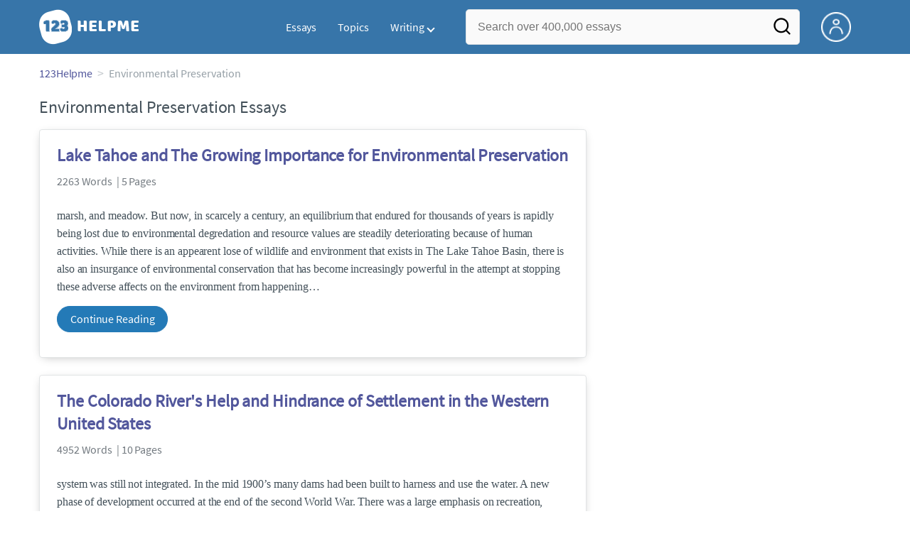

--- FILE ---
content_type: text/html; charset=UTF-8
request_url: https://www.123helpme.com/topics/environmental-preservation
body_size: 2397
content:
<!DOCTYPE html>
<html lang="en">
<head>
    <meta charset="utf-8">
    <meta name="viewport" content="width=device-width, initial-scale=1">
    <title></title>
    <style>
        body {
            font-family: "Arial";
        }
    </style>
    <script type="text/javascript">
    window.awsWafCookieDomainList = ['monografias.com','cram.com','studymode.com','buenastareas.com','trabalhosfeitos.com','etudier.com','studentbrands.com','ipl.org','123helpme.com','termpaperwarehouse.com'];
    window.gokuProps = {
"key":"AQIDAHjcYu/GjX+QlghicBgQ/7bFaQZ+m5FKCMDnO+vTbNg96AG5BEgLFpvGmFSQuktZH0QwAAAAfjB8BgkqhkiG9w0BBwagbzBtAgEAMGgGCSqGSIb3DQEHATAeBglghkgBZQMEAS4wEQQMU9ZZPupEZnZFFEE5AgEQgDt1i4jTWgEAd7BwwXzQY0RV39pXfxQYJjxQII/Yq91GYskJgAe81Zi/V5/qCEq9GqhS5p2dfIbsxzc6ag==",
          "iv":"EkQVLAAtIwAAFSPX",
          "context":"NHlcCzqdG4itVEL34Sqrs5Eh1klzXdNn2pCDbhf4rYaDICvN7p0PcCH42e3OyH1HuewbTAitOmkupkEt8K2rVf02DrZM2WHl+NDGHi61KNWPtHvHKTavg3FLc2mHbPw/51LHDbX3Cbp/OKtRMpWfPDTwWKSwGiFvoGjElb6Rjl60INLmRzVlBb2xCmIFEvY3IZycsL/[base64]/hv74u154u1UD3QDy9iOLHdwBekmnXBacgcXhlnkGO4AWTpCQNuOss1i+DDTYIW9zPMUzM4sbUSDRpDpfdDq2UbCycLxKjtxtbtO0dm09mXAS+7V4fn59JqR3obwpFIooWQV8894/fxPUK7Vd4jsfdyxWtL12v8BGLSCfNQL2FSkofe4wPmxuTqWK5scDkqPmWoATsjKdnecDxd1S1qNlrDihf9ODAIa9qzK3SvkFCasSteoJdLPnjGJ62KlD+GqinKdtQGQoy+3xuBgOep8bp3nxv4rldvQnQ6Dq28ml4Enu8gfOaJUA=="
};
    </script>
    <script src="https://ab840a5abf4d.9b6e7044.us-east-2.token.awswaf.com/ab840a5abf4d/b0f70ab89207/fe90875e3a44/challenge.js"></script>
</head>
<body>
    <div id="challenge-container"></div>
    <script type="text/javascript">
        AwsWafIntegration.saveReferrer();
        AwsWafIntegration.checkForceRefresh().then((forceRefresh) => {
            if (forceRefresh) {
                AwsWafIntegration.forceRefreshToken().then(() => {
                    window.location.reload(true);
                });
            } else {
                AwsWafIntegration.getToken().then(() => {
                    window.location.reload(true);
                });
            }
        });
    </script>
    <noscript>
        <h1>JavaScript is disabled</h1>
        In order to continue, we need to verify that you're not a robot.
        This requires JavaScript. Enable JavaScript and then reload the page.
    </noscript>
</body>
</html>

--- FILE ---
content_type: text/html; charset=utf-8
request_url: https://www.123helpme.com/topics/environmental-preservation
body_size: 15310
content:
<!DOCTYPE html>
<html>
    <head>
        <script type="text/javascript" src="https://cdn.cookielaw.org/consent/1638784f-1f7d-4a5c-837c-5cf9ed4c3b3f/OtAutoBlock.js" ></script>
        <!--WAF script-->
        <script data-ot-ignore type="text/javascript" src="https://ab840a5abf4d.edge.sdk.awswaf.com/ab840a5abf4d/b0f70ab89207/challenge.compact.js" defer></script>
        <!--end WAF script-->
        
        
        
        <style>@charset "UTF-8";*{box-sizing:border-box}html{-webkit-font-smoothing:antialiased;-webkit-text-size-adjust:none;text-size-adjust:none}a{text-decoration:none}blockquote,body,div,figure,footer,form,h1,h2,h3,h4,h5,h6,header,html,iframe,label,legend,li,nav,object,ol,p,section,table,ul{margin:0;padding:0}article,figure,footer,header,hgroup,nav,section{display:block}img{border:0}.row{max-width:75rem;margin-left:auto;margin-right:auto}.row::after,.row::before{content:" ";display:table}.row::after{clear:both}.row .row{max-width:none;margin-left:-.625rem;margin-right:-.625rem;max-width:none}@media screen and (min-width:40em){.row .row{margin-left:-.9375rem;margin-right:-.9375rem}}.column,.columns{width:100%;float:left;padding-left:.625rem;padding-right:.625rem}@media screen and (min-width:40em){.column,.columns{padding-left:.9375rem;padding-right:.9375rem}}.column:last-child:not(:first-child),.columns:last-child:not(:first-child){float:right}.column.row.row,.row.row.columns{float:none}.row .column.row.row,.row .row.row.columns{padding-left:0;padding-right:0;margin-left:0;margin-right:0}.conditionally-visible{visibility:visible}.display-none{display:none}.small-2{width:16.6666666667%}.small-3{width:25%}.small-4{width:33.3333333333%}.small-offset-4{margin-left:33.3333333333%}.small-5{width:41.6666666667%}.small-8{width:66.6666666667%}.small-12{width:100%}@media screen and (max-width:39.9375em){.hide-for-small-only{display:none!important}}@media screen and (min-width:40em){.medium-offset-0{margin-left:0}.medium-2{width:16.6666666667%}.medium-3{width:25%}.medium-4{width:33.3333333333%}.medium-5{width:41.6666666667%}.medium-6{width:50%}.medium-8{width:66.6666666667%}.medium-10{width:83.3333333333%}.medium-12{width:100%}}@media screen and (min-width:40em) and (max-width:63.9375em){.hide-for-medium-only{display:none!important}}@media screen and (max-width:63.9375em){.show-for-large{display:none!important}}@media screen and (min-width:64em){.large-1{width:8.3333333333%}.large-3{width:25%}.large-4{width:33.3333333333%}.large-5{width:41.6666666667%}.large-6{width:50%}.large-7{width:58.3333333333%}.large-8{width:66.6666666667%}.large-9{width:75%}.large-10{width:83.3333333333%}.large-11{width:91.6666666667%}.large-offset-4{margin-left:33.3333333333%}}@media screen and (min-width:80em){.large-1{width:8.33333333%}.large-2{width:16.6666666667%}.large-3{width:25%}.large-4{width:33.3333333333%}.large-5{width:41.6666666667%}.large-6{width:50%}.large-7{width:58.3333333333%}.large-8{width:66.6666666667%}.large-9{width:75%}.large-10{width:83.3333333333%}.large-12{width:100%}}a{color:#52579c;text-decoration:none}button{font-size:16px}.burger{margin-right:1rem;position:relative}@media screen and (max-width:63.9375em){.burger__hero-img{height:20px;width:auto}}.recurly-hosted-field,input,select,textarea{-webkit-border-radius:.3em;-moz-border-radius:.3em;-ms-border-radius:.3em;border-radius:.3em;border:1px solid #e1e4e5;color:#435059;font-size:1rem;padding:.8rem 1rem;transition:all .2s ease-in-out}input[type=color],input[type=date],input[type=datetime-local],input[type=datetime],input[type=email],input[type=month],input[type=number],input[type=password],input[type=search],input[type=tel],input[type=text],input[type=time],input[type=url],input[type=week],select,textarea{display:block;width:100%}.heading-l,.heading-m,.heading-s,.heading-xl,.heading-xs,.heading-xxl{line-height:1.35em;margin-bottom:.3125em}.heading-m{font-size:1.5rem;font-weight:400}.text-l,.text-m,.text-s,.text-xl,.text-xs,.text-xxs,.text-xxxs{line-height:1.6em;margin-bottom:.9375em}.text-m{font-size:1rem}.text-xs{font-size:.75rem}.weight-700{font-weight:700}.source-serif{font-family:"Source Serif Pro",serif}.button,button{-webkit-border-radius:1.125rem;-moz-border-radius:1.125rem;-ms-border-radius:1.125rem;border-radius:1.125rem;background-color:#247ab7;border:1px solid #247ab7;box-sizing:border-box;color:#fff;cursor:pointer;display:inline-block;line-height:2.2rem;margin:0 0 .9375rem;padding:0 1.125rem;text-align:center;text-decoration:none;white-space:nowrap}.card{-webkit-border-radius:.25rem;-moz-border-radius:.25rem;-ms-border-radius:.25rem;border-radius:.25rem;background-color:#fff;border:1px solid #e1e4e5;line-height:1.5rem;margin-bottom:1.5rem;padding:1.25rem 1.5rem;position:relative}.card--bv-popup{position:absolute;text-align:left;visibility:hidden;z-index:3}.card--bv-popup--burger{border:1px solid #737a80;position:absolute;top:3.7rem;width:20rem}.card--bv-popup--burger-left{left:-.5rem}@media screen and (max-width:39.9375em){.card--bv-popup--burger-left{background-color:#fafafa;border-radius:0;left:-1.1rem;top:3.5rem;width:99.9%;width:99.9vw}}.card__menu-list{list-style-type:none}.card__menu-list-item{display:block;line-height:.8rem;margin-bottom:1.5rem;text-align:left}.card__menu-list-item:last-child{margin-bottom:0}.card__menu-list-header{border-bottom:1px solid #e1e4e5;border-top:1px solid #e1e4e5;color:#737a80;font-weight:500;letter-spacing:.1rem;padding:1rem 0;text-transform:uppercase}.card__menu-list-link{color:#435059}.nav-breadcrumbs{display:block;margin-bottom:1.3em}.nav-breadcrumbs>::after{color:#c2c8cc;content:">";font-size:1.1em;margin:0 .4em;position:relative}.nav-breadcrumbs>:last-child::after{content:" ";margin:0}.vertical-nav-list{margin-bottom:1.7rem}.vertical-nav-list__container{list-style:none}.vertical-nav-list__heading{color:#fff;font-size:1rem;letter-spacing:0.125em;margin-bottom:1.25em;text-transform:uppercase;}.vertical-nav-list__item{font-size:1rem;line-height:1.75em}.vertical-nav-list__item__anchor{color:#fff;margin-right:.3125em}.paper--related__details{color:#737a80;display:block;font-size:1rem;margin:.5rem 0 1.5rem}.section-heading{margin-bottom:.9375rem;text-align:center}@media screen and (min-width:64em){.section-heading{text-align:left}}.section{background-color:#fff;border-bottom:.0625rem solid #e1e4e5;min-width:300px;padding-bottom:3.75rem;padding-top:3.75rem;position:relative}.unstyled{list-style:none}.full-height{height:100%}.vert-center{margin-bottom:0;margin-top:0;position:relative;top:50%;transform:translateY(-50%)}.cursor-pointer{cursor:pointer}.center{text-align:center}@media screen and (max-width:39.9375em){.center--small-down{text-align:center}}.align-right{text-align:right}@media screen and (min-width:40em){.align-right--medium{text-align:right}}.align-left{text-align:left}.margin-4{margin-bottom:4rem}.margin-right-1{margin-right:1rem}@media screen and (min-width:64em){.margin-right-1-5--large{margin-right:1.5rem}}.border--top{border-top:1px solid #e1e4e5;}.no-padding{padding:0}.padding-bottom-1{padding-bottom:1rem}.padding-top-1{padding-top:1rem}.padding-top-2{padding-top:2rem}.brand-primary{color:#52579c}.brand-secondary{color:#52579c}.mid-gray{color:#737a80}.ash-gray{color:#959fa6}.box-shadow{-webkit-box-shadow:0 3px 13px -5px rgba(0,0,0,.3);-moz-box-shadow:0 3px 13px -5px rgba(0,0,0,.3);box-shadow:0 3px 13px -5px rgba(0,0,0,.3)}.display-block{display:block}.margin-bottom-2{align-items:center;justify-content:flex-start}.display-inline-block{display:inline-block}@media screen and (min-width:40em){.display-inline-block--medium{display:inline-block}}.vert-align-middle{vertical-align:middle}.position-relative{position:relative}.text-ellipsis-after::after{content:"…"}.break-word{word-wrap:break-word}.capitalize{text-transform:capitalize;padding:0}@media screen and (min-width:64em){.hide-for-large-up{display:none}}body{color:#435059;font:16px "Source Sans Pro",system-ui,sans-serif;letter-spacing:-.1px}@font-face{font-family:"Source Sans Pro";font-style:normal;font-weight:400;font-display:block;src:local("Source Sans Pro Regular"),local("SourceSansPro-Regular"),url(//assets.123helpme.com/1.17/fonts/source-sans-pro-v12-latin-regular.woff2) format("woff2"),url(//assets.123helpme.com/1.17/fonts/source-sans-pro-v12-latin-regular.woff) format("woff")}.clearfix,nav:after{clear:both}.search-mobile-show,.toggle,[id^=drop]{display:none}.header-row{display:flex!important}@media all and (max-width:62em){.bordered{border-top:1px solid #999}.mobile-flex{display:flex;align-items:center}nav{margin:0;justify-content:start}.toggle{display:block;padding:20px;color:#000;font-size:16px;position:relative}.toggle:after{border:solid #000;border-width:0 2px 2px 0;display:inline-block;padding:3px;position:absolute;top:45%;transform:rotate(45deg) translateY(-50%);-webkit-transform:rotate(45deg) translateX(-50%);content:"";margin-left:10px;right:8px}}.header-splat{background-color:#3775a9;border-bottom:0;min-width:20rem;padding:.8125rem 0;z-index:999;position:relative}.search-box{display:inline-block;position:relative;width:100%}@media screen and (max-width:39.9375em){.header-splat__search-box{visibility:hidden}.header-splat__search-box.conditionally-visible{visibility:visible}}.search-box__input--splat-header{height:3.125rem;margin:0;padding:.25rem;padding-left:1rem;padding-right:2.5rem}@media screen and (max-width:39.9375em){.search-box__input--splat-header{border-radius:0;padding-right:.5rem}}.search-box__input--gray-bg{background-color:#fafafa;border:1px solid #e1e4e5;box-shadow:none}.search-box__button{-webkit-border-radius:0 4px 4px 0;-moz-border-radius:0 4px 4px 0;-ms-border-radius:0 4px 4px 0;border-radius:0 4px 4px 0;display:block;height:60px;margin:0;outline:0;padding:0;position:absolute;right:0;top:0;width:60px;z-index:2}.search-box__button--splat-header{background-color:transparent;border:none;width:3.125rem}.search-box__icon{color:#036;font-size:22px;line-height:3.75rem;text-align:center}@media screen and (max-width:39.9375em){.search-box__button--splat-header{display:block;border:none}}@media (max-width:40em){.header-splat{padding:5px 0}.search-bg-grey{background-color:#fff;font-size:14px;border:1px solid #ccc}}.header-splat .navigation{height:50px;display:flex;align-items:center}.header-splat .navigation .nav-container{margin-left:auto}.header-splat .navigation nav ul{list-style:none;margin:0;padding:0}.header-splat .navigation nav ul li{float:left;position:relative}.header-splat .navigation nav ul li a{display:block;padding:0 15px;color:#fff;text-decoration:none;cursor:pointer}.header-splat .navigation nav ul li a:not(:only-child):after,.header-splat .navigation nav ul li a:visited:not(:only-child):after{border:solid #fff;border-width:0 2px 2px 0;display:inline-block;padding:3px;top:5px;transform:rotate(45deg);-webkit-transform:rotate(45deg);content:"";margin-left:5px}.header-splat .navigation nav ul li ul li{min-width:130px}.header-splat .navigation nav ul li ul li a{padding:15px;line-height:20px}.header-splat .navigation .nav-dropdown{position:absolute;display:none;background-color:#486ed6;z-index:5;box-shadow:0 3px 12px rgba(0,0,0,.15)}.header-splat .navigation .nav-dropdown a{color:#fff}.header-splat .navigation nav ul li ul li a:hover{background-color:#fff}.nav-mobile{position:relative!important;display:none;top:0;left:0;height:auto;width:70px;padding-right:5px}@media only screen and (max-width:1000px){.header-splat .navigation{display:block}.nav-mobile{display:block}.header-splat .navigation nav{width:100%;padding:54px 0 15px}.header-splat .navigation nav ul{background-color:#fff;border:1px solid #737a80;position:absolute;left:0;width:100%;z-index:2222}.header-splat .navigation nav ul li{float:none}.header-splat .navigation nav ul li a{padding:15px;line-height:20px;color:#000}.header-splat .navigation nav ul li a:hover{color:#3775a9}.header-splat .navigation nav ul li ul li a{padding-left:30px}.header-splat .navigationt .nav-dropdown{position:static;background-color:#486ed6}.header-splat .navigation .nav-dropdown a{color:#fff}.header-splat .navigation nav ul li a:not(:only-child):after,.header-splat .navigation nav ul li a:visited:not(:only-child):after{top:22px;margin-left:10px;right:20px}.header-splat .navigation nav ul li a.opened:after{transform:rotate(-135deg);-webkit-transform:rotate(-135deg);margin-top:5px}.mobile-flex{display:flex;align-items:center}}@media screen and (min-width:1000px){.header-splat .navigation .nav-list{display:block!important}}@media (max-width:640px){.header-splat{padding:5px 0}}.header-splat .navigation nav ul li ul li a{padding:5px 15px 5px 10px;line-height:20px}.header-splat .navigation .nav-dropdown-write{position:absolute;background-color:#fff;border-radius:5px;z-index:5;box-shadow:0 3px 12px rgba(0,0,0,.15);min-width:130px;padding:10px 0;margin-top:10px}.header-splat .navigation .nav-dropdown-write a{color:#3775a9}@media only screen and (max-width:1000px){.header-splat .navigation nav ul{background-color:#fff;border:1px solid #737a80;width:100%;z-index:2222}.nav-mobile{display:block}.navigation nav{width:100%;padding:54px 0 15px}.navigation .nav-list{background-color:#4b7afb;position:absolute;left:0;width:100%;z-index:2222;top:60px}.header-splat .navigation nav ul li,.navigation nav ul li{float:none}.header-splat .navigation .nav-dropdown-write a,.header-splat .navigation nav ul li a{padding:15px;line-height:20px;color:#000}.navigation .nav-dropdown-write{width:100%;z-index:2222;border-radius:0;box-shadow:none;padding-top:0;position:static;background-color:#486ed6;margin-top:5px}.navigation nav ul li a{padding:15px;line-height:20px}.navigation nav ul li ul li a{padding:15px}.navigation .nav-dropdown-write a{color:#fff}.navigation nav ul li a:not(:only-child):after,.navigation nav ul li a:visited:not(:only-child):after{top:22px;margin-left:10px;right:20px}.navigation nav ul li a.opened:after{transform:rotate(-135deg);-webkit-transform:rotate(-135deg);margin-top:5px}.header-splat .navigation .nav-dropdown-write{position:relative;border-radius:0;box-shadow:none;border:none;background-color:#edf7ff}.header-splat .navigation nav ul li a:not(:only-child):after,.header-splat .navigation nav ul li a:visited:not(:only-child):after{border:solid #000;border-width:0 2px 2px 0;top:18px}}#nav-toggle{display:block;position:relative;left:0;top:0;cursor:pointer;padding:10px 35px 16px 0}#nav-toggle span,#nav-toggle span:after,#nav-toggle span:before{cursor:pointer;border-radius:1px;height:3px;width:25px;background:#fff;position:absolute;display:block;content:"";transition:all .3s ease-in-out}#nav-toggle span:before{top:-10px}#nav-toggle span:after{bottom:-10px}#nav-toggle.active span{background-color:#c84c0e}#nav-toggle.active span:after,#nav-toggle.active span:before{background-color:#c84c0e}.header-splat__search-box{box-shadow:none}@media screen and (max-width:39.9375em){.header-splat__search-box{left:0;position:absolute;top:4.1rem;visibility:hidden}.header-splat__search-box.conditionally-visible{visibility:visible}}@media screen and (max-width:39.9375em){.header-splat__search-box-container{z-index:1}}@media screen and (min-width:40em){.header-splat__search-toggle-container{visibility:hidden}}.header-splat__search-toggle-container--custom-nav{right:0;top:.8rem}.header-splat__search-toggle-container--custom-nav-ng1{top:.6rem}.header-splat__search-toggle-container{cursor:pointer;display:none;font-size:1.5rem;height:2.3rem;position:absolute;right:0;top:.6rem;visibility:visible;width:2.3rem}.search-mobile-show{display:none}@media screen and (max-width:39.9375em){.header-splat__search-toggle-container{display:block}.header-splat__search-box--custom-nav{left:0;position:fixed;top:70px;width:100%;box-shadow:0 4px 40px grey;z-index:8888}.header-splat__search-box--custom-nav input{font-size:14px}.search-mobile-hide{display:none}.search-mobile-show{display:block}}.header-splat__columns{height:3.125rem;position:relative}.icon--account{background-image:url(https://assets.123helpme.com/1.17/images/others/user.png);background-position:center;background-repeat:no-repeat;background-size:100%;height:42px;width:42px}@media (max-width:420px){.icon--account{width:30px}}.header-splat__logo-container{background-image:url(//assets.123helpme.com/1.17/images/logos/123-helpme/logo-123-helpme-lg.png);background-size:100%;min-width:120px;background-position:left center;background-repeat:no-repeat;display:block;height:100%}@media (max-width:1024px){.header-splat__logo-container{background-size:100%!important}}@media screen and (min-width:40em){.header-splat__logo-container{background-image:url(//assets.123helpme.com/1.17/images/logos/123-helpme/logo-123-helpme-lg.png);background-size:auto;min-width:120px;display:block;height:100%;background-position:left center;background-repeat:no-repeat}}@media only screen and (max-width:1000px){.header-splat .header-splat__logo-container-secondary{margin-left:45px;min-width:200px}}.pagination-simple__curpage,.pagination-simple__next{margin-left:1rem}.pagination-simple__next,.pagination-simple__prev{color:#52579c;text-decoration:underline}.pagination-simple__next--disabled,.pagination-simple__prev--disabled{color:#c2c8cc;text-decoration:none}.margin-1{margin-bottom:1rem}.margin-horiz-0-5{margin-left:.5rem;margin-right:.5rem}@media screen and (min-width:64em){.columns-large-2{-moz-column-count:2;-webkit-column-count:2;column-count:2;-moz-column-gap:1em;-webkit-column-gap:1em;column-gap:1em}}.columns-large-2 ul{list-style:none}.columns-large-2 ul li{padding:0}@media screen and (max-width:39.9375em){.search-box__button{height:50px;width:35px}}.section--footer{background-color:#3775a9;border-bottom:0;border-top:0;padding-bottom:0;text-align:center}@media screen and (min-width:40em){.section--footer{text-align:left}}.copyright-block__social__circle{-webkit-border-radius:50%;-moz-border-radius:50%;-ms-border-radius:50%;border-radius:50%;border:1px solid #fff;display:inline-block;height:37px;margin-right:.4375em;position:relative;text-align:center;width:37px}.copyright-block__social__circle--no-stroke{border:0;right:12px}.copyright-block__social__circle__icon{bottom:0;color:#fff;font-size:1rem;left:0;line-height:2.6rem;margin:auto;position:absolute;right:0;top:0}@media screen and (min-width:64em){.align-left--large{text-align:left}}</style>
        <script>
window.dataLayer = window.dataLayer || [];
dataLayer.push({ "environment": "production" });
dataLayer.push({ "ga_enable_tracking": "true" });
dataLayer.push({ "version": "2.2.110" });
</script>
<!-- Google Tag Manager -->
<script>(function(w,d,s,l,i){w[l]=w[l]||[];w[l].push({'gtm.start':
new Date().getTime(),event:'gtm.js'});var f=d.getElementsByTagName(s)[0],
j=d.createElement(s),dl=l!='dataLayer'?'&l='+l:'';j.setAttributeNode(d.createAttribute('data-ot-ignore'));j.setAttribute('class','optanon-category-C0001');j.async=true;j.src=
'https://www.googletagmanager.com/gtm.js?id='+i+dl;f.parentNode.insertBefore(j,f);
})(window,document,'script','dataLayer','GTM-TK2HK9');</script>
<!-- End Google Tag Manager -->
        
        <title>Environmental Preservation Essays | 123 Help Me</title>
        <meta name="description" content="Free Essays from 123 Help Me | marsh, and meadow. But now, in scarcely a century, an equilibrium that endured for thousands of years is rapidly being lost..." /><meta name="viewport" content="width=device-width, initial-scale=1.0" /><meta http-equiv="Content-Security-Policy" content="upgrade-insecure-requests;block-all-mixed-content" />
        <link rel="canonical" href="https://www.123helpme.com/topics/environmental-preservation" />
        
        
    </head>
    <body class="">
        
        <div id="app">
            <div><header class="header-splat "><script type="text/javascript" src="/frontend/script/writingmenu.min.js" defer=""></script><script type="text/javascript" src="/frontend/script/modal/exitintent.min.js" defer=""></script><div class="row"><div class="columns small-3 medium-2 large-2 header-splat__columns mobile-flex"><div class="nav-mobile"><a id="nav-toggle" role="button" aria-label="Hamburger menu" aria-expanded="false" href="javascript:void(0);" class="bv-popup-parent" data-bv-click="toggleClass(&#x27;display-none&#x27;):&#x27;navbar-dropdown&#x27;;toggleClass(&#x27;active&#x27;):&#x27;nav-toggle&#x27;;toggleAttr(&#x27;aria-expanded&#x27;,&#x27;true&#x27;,&#x27;false&#x27;):&#x27;nav-toggle&#x27;;"><span></span></a></div><a href="https://www.123helpme.com" class="header-splat__logo-container"></a></div><div class="columns  small-5 medium-2 large-4 full-height"><section class="navigation"><div class="nav-container"><nav><ul id="navbar-dropdown" class="nav-list display-none"><li><a href="/essays">Essays</a></li><li><a href="/topics/">Topics</a></li><li><a id="toggle-writing-menu" role="button" data-bv-click="toggleClass(&#x27;display-none&#x27;):&#x27;nav-dropdown-write&#x27;;toggleAttr(&#x27;aria-expanded&#x27;,&#x27;true&#x27;,&#x27;false&#x27;):&#x27;toggle-writing-menu&#x27;;" aria-label="writing menu" aria-expanded="false" href="javascript:void(0);">Writing</a><ul class="nav-dropdown-write display-none" id="nav-dropdown-write"><li><a href="/writing-help/">Writing Help</a></li><li><a href="/editor">Writing Tool</a></li></ul></li></ul></nav></div></section></div><div class="columns small-2 medium-6 large-5 header-splat__search-box-container position-relative full-height"><form class="search-box search-box-header header-splat__search-box header-splat__search-box--custom-nav" id="search-form" action="/search" method="GET"><input type="text" name="query" class="search-box__input search-box__input--gray-bg search-box__input--splat-header undefined js-bound undefined" placeholder="Search over 400,000 essays"/><button aria-label="Search" class="search-box__button search-box__button--splat-header" type="submit"><img class="search-mobile-hide" src="//assets.123helpme.com/1.17/images/others/search.png" width="28" alt="Search"/><svg class="search-mobile-show" alt="Search" width="25" height="32" viewBox="0 0 32 32" fill="none" xmlns="http://www.w3.org/2000/svg"><path fill-rule="evenodd" clip-rule="evenodd" d="M23.4142 8.58578L30.8284 16L23.4142 23.4142C22.6332 24.1952 21.3668 24.1952 20.5858 23.4142C19.8047 22.6332 19.8047 21.3668 20.5858 20.5858L23.1716 18H4C2.89542 18 2 17.1046 2 16C2 14.8954 2.89542 14 4 14H23.1716L20.5858 11.4142C19.8047 10.6332 19.8047 9.36684 20.5858 8.58578C21.3668 7.80474 22.6332 7.80474 23.4142 8.58578Z" fill="black"></path></svg></button></form><div class="header-splat__search-toggle-container header-splat__search-toggle-container--custom-nav header-splat__search-toggle-container--custom-nav-ng1" data-bv-click="toggleClass(&#x27;conditionally-visible&#x27;):&#x27;search-form&#x27;;"><svg width="28" height="28" viewBox="0 0 28 28" fill="none" xmlns="http://www.w3.org/2000/svg"><path d="M25.3285 23.6713L21.0001 19.378C22.6803 17.2831 23.4939 14.6242 23.2737 11.9478C23.0536 9.2715 21.8164 6.78122 19.8166 4.98906C17.8167 3.1969 15.2062 2.23907 12.5219 2.31253C9.83751 2.38598 7.28331 3.48513 5.38446 5.38398C3.48562 7.28282 2.38647 9.83702 2.31301 12.5214C2.23956 15.2058 3.19739 17.8162 4.98955 19.8161C6.78171 21.8159 9.27199 23.0531 11.9483 23.2733C14.6246 23.4934 17.2836 22.6798 19.3785 20.9996L23.6718 25.293C23.7803 25.4023 23.9093 25.4891 24.0515 25.5484C24.1936 25.6076 24.3461 25.6381 24.5001 25.6381C24.6541 25.6381 24.8066 25.6076 24.9488 25.5484C25.091 25.4891 25.22 25.4023 25.3285 25.293C25.5387 25.0754 25.6563 24.7847 25.6563 24.4821C25.6563 24.1796 25.5387 23.8889 25.3285 23.6713ZM12.8335 20.9996C11.2183 20.9996 9.63931 20.5207 8.29631 19.6233C6.95331 18.726 5.90657 17.4505 5.28845 15.9582C4.67033 14.466 4.50861 12.8239 4.82372 11.2397C5.13883 9.65556 5.91663 8.2004 7.05876 7.05827C8.20089 5.91614 9.65605 5.13834 11.2402 4.82323C12.8244 4.50812 14.4665 4.66985 15.9587 5.28796C17.451 5.90608 18.7264 6.95282 19.6238 8.29582C20.5212 9.63882 21.0001 11.2178 21.0001 12.833C21.0001 14.9989 20.1397 17.0761 18.6082 18.6077C17.0766 20.1392 14.9994 20.9996 12.8335 20.9996Z" fill="white"></path></svg></div></div><div class="columns small-2 large-1 header-splat__columns full-height"><div class="header-splat__columns"><a href="https://www.123helpme.com/dashboard" rel="nofollow" aria-label="My Account"><div class="burger full-height vert-align-middle display-inline-block cursor-pointer position-relative"><div class="vert-center icon--account"></div></div></a></div></div></div><script type="text/javascript">window.splatconfig = {"PUBLIC_HOME_URL":"https://www.123helpme.com","PUBLIC_GOOGLE_RECAPTCHA_SITE_KEY":"6LeGlQ4UAAAAAIkhGuzB-czIKyzgePoiZCaBqBzE","PUBLIC_ROUTE_SPA_HANDLER_COPYRIGHT":"react","PUBLIC_BECKETT_WRITING_TOOL_CSS_URL":"//assets.123helpme.com/1.17/css/123-helpme.writing-tool.1.17.128.min.css","PUBLIC_GOOGLE_CLIENT_ID":"346858971598-ccbflt1852nri3ie83eei8nusmlbceb1.apps.googleusercontent.com","PUBLIC_EXTERNAL_API_URL":"https://api.123helpme.com","PUBLIC_ROUTE_SPA_HANDLER_PAYMENT":"react","PUBLIC_FACEBOOK_APP_VERSION":"v12.0","PUBLIC_REDIRECT_DASHBOARD_PLANS_TO_PLANS":true,"PUBLIC_SUPPORT_EMAIL":"support@123helpme.com","PUBLIC_SECURE_BASE_URL":"https://www.123helpme.com","PUBLIC_ROUTE_SPA_HANDLER_PRIVACY":"react","PUBLIC_ENABLE_OMNISEARCH":true,"PUBLIC_BECKETT_CSS_EXCLUDE":true,"PUBLIC_WRITING_TOOL_FEATURE_MODEL":"economyModel","PUBLIC_DISCLAIMER_CONTACT_US":"https://123helpme.zendesk.com/hc/en-us/requests/new","PUBLIC_IS_OFFICIAL_PRODUCTION":true,"PUBLIC_PLANS_LAYOUT":"v3","PUBLIC_ERRORS_SENTRY_SRC":"//c052bba9dacb4746b10ab24da9c48ec0@o133474.ingest.sentry.io/5412789","PUBLIC_CATEGORY_PAGE_APPEND_ESSAYS_TO_TITLE":true,"PUBLIC_SEARCH_LIMIT":"20","PUBLIC_WRITING_TOOL_AVAILABLE":true,"PUBLIC_UPLOAD_FEATURE_ENABLED":false,"PUBLIC_ROUTE_SPA_HANDLER_SIGNUP":"react","PUBLIC_PICK_A_PLAN_TEXT":true,"PUBLIC_ROUTE_SPA_HANDLER_AUTHEMAIL":"react","PUBLIC_ROUTE_SPA_HANDLER_TERMS":"react","PUBLIC_EXTERNAL_PRIVACY_TEMPLATE_URL":"https://assets.coursehero.com/privacy-policies/privacy_policy_master.html","PUBLIC_ENABLE_SCHEMA_MARKUP_ON_SEARCH_PAGE":true,"PUBLIC_PICK_A_PLAN_WRITING_TOOL_TEXT":true,"PUBLIC_ROUTE_SPA_HANDLER_SIGNOUT":"react","PUBLIC_GOOGLE_APP_ID":"849325297486-1j4tg1k57ortvrf1g9u9pv7najs961gs.apps.googleusercontent.com","PUBLIC_NG1_TEMPLATE_URL":"https://s3.amazonaws.com/splat-ng1-templates/","PUBLIC_CHATBOT_API_KEY":"AIzaSyDyuncEg_O2qt_2jAngfq9lm7BuD7DwrwQ","PUBLIC_EXTERNAL_ASSETS_URL":"//assets.123helpme.com/1.17/","PUBLIC_GTM_CONTAINER_ID":"GTM-TK2HK9","PUBLIC_UPLOAD_POPUP_EXPIRY_IN_DAYS":"3","PUBLIC_NON_SECURE_BASE_URL":"http://www.123helpme.com","PUBLIC_SITE_NAME":"123 Help Me","PUBLIC_PAYMENT_PAGE_DISCLAIMER_V1":true,"PUBLIC_HOME_URL_NO_TRAILING_SLASH":true,"PUBLIC_BECKETT_CSS_FONTS_URL":"//assets.123helpme.com/1.17/css/123-helpme.fonts.1.17.198.min.css","PUBLIC_ENABLED_MDS_UPLOADER":false,"PUBLIC_GOOGLE_SIGNIN_WIDTH":"213","PUBLIC_RECURLY_PUB_KEY":"ewr1-KZpDsRmIVgZmh8wjabCYHW","PUBLIC_SEARCH_MAXPAGE":"50","PUBLIC_FACEBOOK_APP_ID":"520198038184598","PUBLIC_WRITING_TOOL_PRODUCT_NAME":"123Helpme Writing Tool","PUBLIC_CHATBOT_URL":"https://research.cbtexty.com/prod/v0","PUBLIC_ONETRUST_KEY":"1638784f-1f7d-4a5c-837c-5cf9ed4c3b3f","PUBLIC_SITE_ID":"21","PUBLIC_ROUTE_SPA_HANDLER_PAYMENTPROCESSING":"react","PUBLIC_CONTENT_FLAGGING_SERVICE":"123helpme","PUBLIC_DOCUMENT_COUNT_ESTIMATE":"400,000","PUBLIC_CONTENT_FLAGGING_ENABLED":true,"PUBLIC_CONTENT_FLAGGING_ENDPOINT":"https://www.learneo.com/legal/illegal-content-notice","PUBLIC_TERMS_OF_SERVICE_URL":"/about-us/terms","PUBLIC_WEB_FONT":"Baloo|Open+Sans","PUBLIC_DISABLE_SETTINGS_SOCIAL_ACCOUNTS":true,"PUBLIC_DOMAIN_NAME":"123helpme.com","PUBLIC_COOKIE_SIGNED_IN_USERS":true,"PUBLIC_ROUTE_SPA_HANDLER_SIGNIN":"react","PUBLIC_SEARCH_TEMPLATE":"/search?query=%s","PUBLIC_MEMBERS_ROOT":"https://www.123helpme.com","PUBLIC_PAYMENTS_PAYPAL_ENABLED":true,"PUBLIC_WRITING_TOOL_VERSION":"2","PUBLIC_BECKETT_CSS_MODAL_FUNNEL_URL":"//assets.123helpme.com/1.17/css/123-helpme.modal-funnel.1.17.163.min.css","PUBLIC_ERRORS_SENTRY_SEND_UNCAUGHT":true,"PUBLIC_GOOGLE_SIGNUP_WIDTH":"217","PUBLIC_NEW_AI_PLANS":true,"PUBLIC_GA_USER_INFO":true,"PUBLIC_ROUTE_SPA_HANDLER_PLANS":"react","PUBLIC_SEARCH_NO_PAGINATION":true,"PUBLIC_BECKETT_CSS_URL":"//assets.123helpme.com/1.17/css/123-helpme.1.17.163.min.css","PUBLIC_VERSION":"5.4.78-ipl"};</script><script type="text/javascript" src="/frontend/script/modal/contentFlagging.min.js?v=2.2.110" defer=""></script></header><div class="row small-12 columns padding-top-1"><nav class="margin-bottom-2"><ul class="unstyled nav-breadcrumbs"><li class="display-inline-block"><a href="/" class="capitalize brand-primary">123Helpme</a></li><li class="display-inline-block"><span class="ash-gray capitalize">Environmental Preservation</span></li></ul></nav></div><div class="row "><div class="columns large-8 position-relative margin-4"><section class=""><div class="section-heading"><h1 class="heading-m">Environmental Preservation Essays</h1></div><ul id="RelatedDocumentCenter" class="unstyled"><li><div class="card box-shadow"><a href="/essay/Lake-Tahoe-and-The-Growing-Importance-for-73968"><h2 class="heading-m weight-700 brand-secondary"> Lake Tahoe and The Growing Importance for Environmental Preservation</h2></a><span class="paper--related__details">2263 Words  | 5 Pages</span><p class="text-m source-serif break-word text-ellipsis-after">marsh, and meadow. But now, in scarcely a century, an equilibrium that endured for thousands of years is rapidly being lost due to environmental degredation and resource values are steadily deteriorating because of human activities. While there is an appearent lose of wildlife and environment that exists in The Lake Tahoe Basin, there is also an insurgance of environmental conservation that has become increasingly powerful in the attempt at stopping these adverse affects on the environment from happening</p><div class=""><a class="button text-m " href="/essay/Lake-Tahoe-and-The-Growing-Importance-for-73968">Continue Reading</a></div></div></li><li><div class="card box-shadow"><a href="/essay/The-Colorado-Rivers-Help-and-Hindrance-of-59322"><h2 class="heading-m weight-700 brand-secondary"> The Colorado River&#x27;s Help and Hindrance of Settlement in the Western United States</h2></a><span class="paper--related__details">4952 Words  | 10 Pages</span><p class="text-m source-serif break-word text-ellipsis-after">
system was still not integrated. In the mid 1900’s many dams had been

built to harness and use the water. A new phase of development occurred

at the end of the second World War. There was a large emphasis on

recreation, tourism, and environmental preservation.

The terrain of the Colorado River is very unique. It consists of

Wet Upper Slopes, Irregular Transition Plains and Hills, Deep

Canyonlands, and the Dry Lower Plains.

Wet Upper Slopes: Consist of numerous streams that feed into the
</p><div class=""><a class="button text-m " href="/essay/The-Colorado-Rivers-Help-and-Hindrance-of-59322">Continue Reading</a></div></div></li><li><div class="card box-shadow"><a href="/essay/Conservation-and-Preservation-at-the-Turn-of-31232"><h2 class="heading-m weight-700 brand-secondary"> Conservation and Preservation at the Turn of the 19th Century</h2></a><span class="paper--related__details">1891 Words  | 4 Pages</span><p class="text-m source-serif break-word text-ellipsis-after">Conservation and Preservation at the Turn of the 19th Century

Missing Works Cited





The environmentalist movement of the late 19th and early 20th centuries presents a picture of America at the time: torn between the desires to expand while seeking to protect nature.  Although all members of the movement sought to protect nature, there were two predominant schools as to how to go about this.  In their two philosophies, they created two methods for human interaction with the wilderness.  The conservationist</p><div class=""><a class="button text-m " href="/essay/Conservation-and-Preservation-at-the-Turn-of-31232">Continue Reading</a></div></div></li><li><div class="card box-shadow"><a href="/essay/Preservation-of-Red-Cockaded-Woodpecker-Habitat-33040"><h2 class="heading-m weight-700 brand-secondary"> Preservation of Red-Cockaded Woodpecker Habitat</h2></a><span class="paper--related__details">1722 Words  | 4 Pages</span><p class="text-m source-serif break-word text-ellipsis-after">Preservation of Red-Cockaded Woodpecker Habitat





Ever since 1973, when the Endangered Species Act came into being, conservationists and private landowners have been debating over whether to preserve the habitats of many endangered species found in unprotected areas (Ligon et al, 1986). Increasing levels of human development has led to the cutting of old-growth forests and construction of roads and other physical barriers to wildlife. These activities have greatly contributed to the fragmentation</p><div class=""><a class="button text-m " href="/essay/Preservation-of-Red-Cockaded-Woodpecker-Habitat-33040">Continue Reading</a></div></div></li><li><div class="card box-shadow"><a href="/essay/The-Preservation-of-Laguna-San-Ignacio-43546"><h2 class="heading-m weight-700 brand-secondary"> The Preservation of Laguna San Ignacio</h2></a><span class="paper--related__details">1230 Words  | 3 Pages</span><p class="text-m source-serif break-word text-ellipsis-after">The Preservation of Laguna San Ignacio



In the 19th century the Pacific Gray Whale was nearly hunted to extinction when their products were in high demand. At the turn of the century, there existed only a few thousand of these precious whales. Soon after, the whales were placed onto the endangered species list where they were under the heavy protection of numerous national laws and international treaties. In 1993 the number of Gray Whales climbed to a miraculous 21,000 and by the end of 1994 the</p><div class=""><a class="button text-m " href="/essay/The-Preservation-of-Laguna-San-Ignacio-43546">Continue Reading</a></div></div></li><li><div class="card box-shadow"><a href="/essay/Farmland-Preservation-35855"><h2 class="heading-m weight-700 brand-secondary"> Farmland Preservation</h2></a><span class="paper--related__details">2114 Words  | 5 Pages</span><p class="text-m source-serif break-word text-ellipsis-after">Farmland Preservation





Farmland Preservation is something that every person in New Jersey should be aware of.  Our Garden State is quickly becoming too populated to hold such a title anymore.  As more and more farms disappear, we are losing the precious land and culture, which initially made so many people decide to make New Jersey home.  Everyone seems to want to move to the country and away from the city, but soon New Jersey may no longer have the attractive countryside landscape it was once</p><div class=""><a class="button text-m " href="/essay/Farmland-Preservation-35855">Continue Reading</a></div></div></li><li><div class="card box-shadow"><a href="/essay/Retention-and-Preservation-of-African-Roots-in-40125"><h2 class="heading-m weight-700 brand-secondary"> Retention and Preservation of African Roots in Jamaican Folk Music</h2></a><span class="paper--related__details">4205 Words  | 9 Pages</span><p class="text-m source-serif break-word text-ellipsis-after">Retention and Preservation of African Roots in Jamaican Folk Music



Preface



Amid tens of thousands of volumes in this library collection at UVM, the &quot;silence&quot; is in fact a low hum issuing from the vents. I read essay upon essay, ideas and histories of ideas, until I pause in a pensive moment. A thick green binding breaks my meditation. A title, The Power of Sound, fills my mind with music. I consider the power of words.



The music issuing from the Caribbean island of Jamaica has for decades</p><div class=""><a class="button text-m " href="/essay/Retention-and-Preservation-of-African-Roots-in-40125">Continue Reading</a></div></div></li><li><div class="card box-shadow"><a href="/essay/The-Preservation-of-a-Culture-The-Gaelic-44918"><h2 class="heading-m weight-700 brand-secondary">The Gaelic League: Preservation American Culture</h2></a><span class="paper--related__details">1724 Words  | 4 Pages</span><p class="text-m source-serif break-word text-ellipsis-after">The Preservation of a Culture: The Gaelic League

            Imagine what if much of today’s freedoms that we take for granted were never even there to begin with?  In Ireland this is what most of the people were realizing when the Government was starting to take control.  The Government was getting irritated and wanted to get rid of all Ireland’s language and culture.  During the 1800’s Ireland was a thriving culture with much going on.  Ireland had many things coming to an end and also starting</p><div class=""><a class="button text-m " href="/essay/The-Preservation-of-a-Culture-The-Gaelic-44918">Continue Reading</a></div></div></li><li><div class="card box-shadow"><a href="/essay/The-Coyotes-Werent-Kosher-Womens-Role-in-38866"><h2 class="heading-m weight-700 brand-secondary"> The Coyotes Weren’t Kosher: Women’s Role in Preservation of Dietary Tradition in Pioneering Southwest</h2></a><span class="paper--related__details">2232 Words  | 5 Pages</span><p class="text-m source-serif break-word text-ellipsis-after">The Coyotes Weren’t Kosher: Women’s Role in Preservation of Dietary Tradition in Pioneering Southwest



Women have always played a major role in the practice of Judaism. They have many responsibilities and obligations to fulfill due to of their faith. Yet, they also must raise their families and often work to provide for their family. Overtime, Jewish women have become an example of women’s ability to live very demanding lives and still sustain her religious devotion. Jewish women have had to overcome</p><div class=""><a class="button text-m " href="/essay/The-Coyotes-Werent-Kosher-Womens-Role-in-38866">Continue Reading</a></div></div></li><li><div class="card box-shadow"><a href="/essay/Historic-Preservation-Gentrification-or-Economic-Development-38439"><h2 class="heading-m weight-700 brand-secondary"> Historic Preservation: Gentrification or Economic Development</h2></a><span class="paper--related__details">4632 Words  | 10 Pages</span><p class="text-m source-serif break-word text-ellipsis-after">Historic Preservation: Gentrification or Economic Development



Historic preservation has traditionally been simply restoring historically significant architectural or geographical sites for aesthetic value or for the benefit of future generations to better understand the ways and styles of the past.  As the National Trust for Historic Preservation explains, “when historic buildings and neighborhoods are torn down or allowed to deteriorate, a part of our past disappears forever. When that happens</p><div class=""><a class="button text-m " href="/essay/Historic-Preservation-Gentrification-or-Economic-Development-38439">Continue Reading</a></div></div></li><li><div class="card box-shadow"><a href="/essay/High-Availability-of-Database-System-314005"><h2 class="heading-m weight-700 brand-secondary">High Availability of Database System</h2></a><span class="paper--related__details">828 Words  | 2 Pages</span><p class="text-m source-serif break-word text-ellipsis-after">seconds or only a relatively few minutes per year, is frequently a key objective in a data protection strategies, and one of the keystones of business continuity. However, an too much emphasis on high availability can lead to problems with data preservation (all the money goes into keeping the systems up and very little goes into preventing data loss when they go down), data responsiveness (fault-resilient storage often does not restore as quickly), and data confidentiality (all the money goes into</p><div class=""><a class="button text-m " href="/essay/High-Availability-of-Database-System-314005">Continue Reading</a></div></div></li><li><div class="card box-shadow"><a href="/essay/Summary-Of-The-Poem-By-Justin-Vernon-485DCA85090AEA25"><h2 class="heading-m weight-700 brand-secondary">Summary Of The Poem By Justin Vernon</h2></a><span class="paper--related__details">952 Words  | 2 Pages</span><p class="text-m source-serif break-word text-ellipsis-after">In the first stanza, the artist, Justin Vernon, wishes for a thinned out and broken love to heal. Vernon is deeply hurt about his partner not being who she pretended to be. The pouring of salt mentioned in the second line fits in with this theme because many people revere salt for its healing and preservative properties. Ultimately, Vernon believes that this metaphorical salt can fix and preserve his relationship. A veneer “covers something’s true nature” and in this context veneer refers to the</p><div class=""><a class="button text-m " href="/essay/Summary-Of-The-Poem-By-Justin-Vernon-485DCA85090AEA25">Continue Reading</a></div></div></li><li><div class="card box-shadow"><a href="/essay/iceman-preservation-70973"><h2 class="heading-m weight-700 brand-secondary"> iceman - preservation</h2></a><span class="paper--related__details">2844 Words  | 6 Pages</span><p class="text-m source-serif break-word text-ellipsis-after">1. Explain why the iceman was so well preserved? ( source one)

It is said that a frozen body will stay preserved over hundreds, even thousand of years.
During the first stage of investigations Austrian archaeologist Konrad Spindler researched the layout which had proved that the iceman’s body position and placement of weapons were preserved in the same position from when the Iceman had died, it had also been proved that the body was initially covered in a thin layer of snow which had helped complete</p><div class=""><a class="button text-m " href="/essay/iceman-preservation-70973">Continue Reading</a></div></div></li><li><div class="card box-shadow"><a href="/essay/Expansion-vs-Preservation-42882"><h2 class="heading-m weight-700 brand-secondary"> Expansion vs. Preservation</h2></a><span class="paper--related__details">715 Words  | 2 Pages</span><p class="text-m source-serif break-word text-ellipsis-after">Expansion vs. Preservation



William Sonntag was acclaimed in the 1850s as a painter of the dramatic landscape.  In his painting “Garden of the Gods,” Sonntag portrays a family in the time of  the westward expansion.  The very subtle painting, expressed by its loose brushwork, captures the shifting atmospheric contrasts of light and dark.  Apparent in the painting is a family struggling to survive in nature.  In the bottom left corner of the painting is a weather beaten shack, the home of the struggling</p><div class=""><a class="button text-m " href="/essay/Expansion-vs-Preservation-42882">Continue Reading</a></div></div></li><li><div class="card box-shadow"><a href="/essay/Self-discovery-Destruction-and-Preservation-in-Frankenstein-14965"><h2 class="heading-m weight-700 brand-secondary"> Self-discovery, Destruction, and Preservation in Frankenstein</h2></a><span class="paper--related__details">1647 Words  | 4 Pages</span><p class="text-m source-serif break-word text-ellipsis-after">Self-discovery, Destruction, and Preservation in Frankenstein





Mary Shelley&#x27;s Frankenstein  explores the downfall of certain human characteristics, set to the backdrop of  creation, destruction, and preservation. The subtitle denoted by Shelly herself  supports this idea, by relating the fact that the title can be viewed as either  Frankenstein or The Modern Prometheus. One scholar, Marilyn Butler, also  maintains this by noting, &quot;It can be a late version of the Faust Myth&quot;(302).  Shelly uses</p><div class=""><a class="button text-m " href="/essay/Self-discovery-Destruction-and-Preservation-in-Frankenstein-14965">Continue Reading</a></div></div></li><li><div class="card box-shadow"><a href="/essay/Ernest-Hemingways-A-Farewell-to-Arms-Apathy-9140"><h2 class="heading-m weight-700 brand-secondary">Ernest Hemingway&#x27;s A Farewell to Arms - Apathy or Self Preservation?</h2></a><span class="paper--related__details">1046 Words  | 3 Pages</span><p class="text-m source-serif break-word text-ellipsis-after">A Farewell to Arms: Apathy or Self Preservation?





Lieutenent Frederic Henry goes through hell in Hemingway&#x27;s celebrated pacifist novel, A Farewell to Arms, yet as each crisis sweeps him along, it doesn&#x27;t seem to quite register. He tells the story a decade later which could partly explain the baldness of statements like this one: &quot;But [the cholera] was checked and in the end only seven thousand died of it in the army&quot; (4). He describes the horrors of war in bare and matter-of-fact tones while</p><div class=""><a class="button text-m " href="/essay/Ernest-Hemingways-A-Farewell-to-Arms-Apathy-9140">Continue Reading</a></div></div></li><li><div class="card box-shadow"><a href="/essay/Authencity-Preservation-Of-The-Holy-QuraAn-162993"><h2 class="heading-m weight-700 brand-secondary">Authencity/Preservation Of The Holy Qura&#x27;An</h2></a><span class="paper--related__details">1033 Words  | 3 Pages</span><p class="text-m source-serif break-word text-ellipsis-after">One of the most common myths about the Qur&#x27;an, is that Usman (r.a.), the third Caliph of Islam authenticated and compiled one Qur&#x27;an, from a large set of mutually contradicting copies. The Qur&#x27;an, revered as the Word of Allah (swt) by Muslims the world over, is the same Qur&#x27;an as the one revealed to Prophet Muhammad (pbuh). It was authenticated and written under his personal supervision. We will examine the roots of the myth which says that Usman (r.a.) had the Qur&#x27;an authenticated.



1. Prophet</p><div class=""><a class="button text-m " href="/essay/Authencity-Preservation-Of-The-Holy-QuraAn-162993">Continue Reading</a></div></div></li><li><div class="card box-shadow"><a href="/essay/Land-Use-Planning-in-the-Netherlands-and-19848"><h2 class="heading-m weight-700 brand-secondary">Land Use Planning in the Netherlands and the United States</h2></a><span class="paper--related__details">2771 Words  | 6 Pages</span><p class="text-m source-serif break-word text-ellipsis-after">community action, control, and understanding of the existing plans and proposed policies.



The Netherlands and the United States have similar challenges in land use planning. Both countries must deal with urban sprawl, farmland preservation, and nature development and preservation. However, the history behind each country forms a basis for the differences in land use planning.



The Netherlands is one of the smallest and most densely populated countries in the world. The total area of the Netherlands</p><div class=""><a class="button text-m " href="/essay/Land-Use-Planning-in-the-Netherlands-and-19848">Continue Reading</a></div></div></li><li><div class="card box-shadow"><a href="/essay/Preservation-Of-Digital-Information-323863"><h2 class="heading-m weight-700 brand-secondary">Preservation Of Digital Information</h2></a><span class="paper--related__details">1307 Words  | 3 Pages</span><p class="text-m source-serif break-word text-ellipsis-after">device such as computer for access and process it (Liu, 2013). According to Voutssas (2012), digital preservation is the process of maintaining digital information using technology according to established policies and procedures as told by InterPARES (2006). National Archive of China and Latin America faced several problems in order to establish long-term preservation of digital information. Preservation of digital information is one of the activities that face with many problems than to print or other</p><div class=""><a class="button text-m " href="/essay/Preservation-Of-Digital-Information-323863">Continue Reading</a></div></div></li><li><div class="card box-shadow"><a href="/essay/Cold-Pasteurization-can-Change-the-World-38480"><h2 class="heading-m weight-700 brand-secondary"> Cold Pasteurization can Change the World</h2></a><span class="paper--related__details">1512 Words  | 4 Pages</span><p class="text-m source-serif break-word text-ellipsis-after">The preservation of food is essential to maintain life and growth. Its daily intakes nourish our bodies, providing enzymes, in turn giving us energy. The ability of matter exerts radiation in its domain by means of energy in selected foods. Such rationale debates whether a development of technology creates an effective way to reduce the incidence of foodborne diseases, while treating a variety of potential problems in our food supply. An effective method of research in food irradiation illustrates</p><div class=""><a class="button text-m " href="/essay/Cold-Pasteurization-can-Change-the-World-38480">Continue Reading</a></div></div></li></ul></section></div></div><div class="row columns"></div><script src="//assets.123helpme.com/1.17/js/scripts.1.17.124.min.js" type="text/javascript" async=""></script></div><footer class="section section--footer no-padding padding-top-2 "><div class="row"><div class="align-left small-8 small-offset-1 medium-offset-0 medium-3 large-3 columns"><div class="vertical-nav-list"><h6 class="vertical-nav-list__heading weight-700 margin-1">Company</h6><ul class="vertical-nav-list__container display-block full-width"><li class="vertical-nav-list__item margin-right-1 margin-right-1-5--large heading-xxs"><a class="vertical-nav-list__item__anchor" href="https://www.123helpme.com/about-us/privacy">About Us</a></li><li class="vertical-nav-list__item margin-right-1 margin-right-1-5--large heading-xxs"><a class="vertical-nav-list__item__anchor" target="_blank" href="https://www.123helpme.com/about-us/contact">Contact</a></li><li class="vertical-nav-list__item margin-right-1 margin-right-1-5--large heading-xxs"><a class="vertical-nav-list__item__anchor" target="_blank" href="https://www.123helpme.com/FAQ.ASP">FAQ</a></li></ul></div></div><div class="align-left small-8 small-offset-1 medium-offset-0 medium-4 large-4 columns"><div class="vertical-nav-list "><h6 class="vertical-nav-list__heading heading-xxs weight-700 margin-0-5">Legal</h6><ul class="vertical-nav-list__container display-block full-width"><li class="vertical-nav-list__item margin-right-1 margin-right-1-5--large"><a class="vertical-nav-list__item__anchor" target="_blank" rel="nofollow" href="https://www.learneo.com/legal/copyright-policy">Copyright Policy</a></li><li class="vertical-nav-list__item margin-right-1 margin-right-1-5--large"><a class="vertical-nav-list__item__anchor" target="_blank" rel="nofollow" href="https://www.learneo.com/legal/community-guidelines">Community Guidelines</a></li><li class="vertical-nav-list__item margin-right-1 margin-right-1-5--large"><a class="vertical-nav-list__item__anchor" target="_blank" rel="nofollow" href="https://www.learneo.com/legal/honor-code">Our Honor Code</a></li><li class="vertical-nav-list__item margin-right-1 margin-right-1-5--large"><a class="vertical-nav-list__item__anchor" target="_blank" href="https://www.learneo.com/legal/privacy-policy">Privacy Policy</a></li><li class="vertical-nav-list__item margin-right-1 margin-right-1-5--large"><a class="vertical-nav-list__item__anchor" target="_blank" href="https://www.123helpme.com/about-us/terms">Service Terms</a></li><li class="vertical-nav-list__item margin-right-1 margin-right-1-5--large cursor-pointer vertical-nav-list__item__anchor ot-sdk-show-settings"><a id="ot-sdk-btn" rel="nofollow">Do Not Sell or Share My Personal Information</a></li></ul></div></div><div class="align-left align-right--medium small-8 small-offset-1 medium-offset-0 medium-3 large-3 columns margin-1 margin-top-1 float-none-mobile"><div class="vertical-nav-list"><ul class="vertical-nav-list__container"><li class="vertical-nav-list__item"><p><a href="https://www.facebook.com/123HelpMe-194749363876730/?ref=br_rs"><span class="copyright-block__social__circle copyright-block__social__circle--no-stroke"><img src="//assets.123helpme.com/1.17/images/icons/social/facebook.svg" width="24" height="24" loading="lazy" decoding="async" alt="Facebook" aria-hidden="true"/></span></a><a href="https://twitter.com/123helpme_"><span class="copyright-block__social__circle copyright-block__social__circle--no-stroke"><img src="//assets.123helpme.com/1.17/images/icons/social/x-white.svg" width="24" height="24" loading="lazy" decoding="async" alt="Twitter" aria-hidden="true"/></span></a><a href="https://www.instagram.com/123helpme_/?hl=en"><span class="copyright-block__social__circle copyright-block__social__circle--no-stroke"><img src="//assets.123helpme.com/1.17/images/icons/social/instagram.svg" width="24" height="24" loading="lazy" decoding="async" alt="Instagram" aria-hidden="true"/></span></a></p></li></ul></div></div><div class="align-left align-right--medium small-8 small-offset-1 medium-offset-0 medium-2 large-2 columns margin-1-5 float-none-mobile"><div class="vertical-nav-list"><ul class="vertical-nav-list__container"><li class="vertical-nav-list__item"><a href="/"><img alt="123 Help Me Logo" height="46" width="128" src="//assets.123helpme.com/1.17/images/logos/123-helpme/logo-123-helpme-lg.png" loading="lazy"/></a></li></ul></div><div></div></div></div><div class="row"><div class="align-left small-12 columns center border--top padding-top-2"><div class="vertical-nav-list "><ul class="vertical-nav-list__container"><li class="vertical-nav-list__item"><span class="vertical-nav-list__item__anchor display-block center align-left--large white">Copyright © 2000-2026. 123Helpme.com. All rights reserved.</span></li></ul></div></div></div></footer><script type="text/javascript">
var documentCtaButtons = document.querySelectorAll(".button--extra_container.show-for-small-only a, a.document__middle, #ShowMoreButton, #ShowMoreButtonExtra, .paper-product-header__button, .icon--account");
for (let i = 0; i < documentCtaButtons.length; i++) {
    var btn = documentCtaButtons[i];
    btn.addEventListener('click', function(e) {
        window.localStorage.setItem("splat.customerType", "essays");
    });
    if(btn.hasAttribute('data-href')) {
        btn.addEventListener('click', function(e) {
            window.location = btn.getAttribute('data-href');
        });
    }
};</script>
        </div>            
    </body>
    
</html>

--- FILE ---
content_type: application/javascript
request_url: https://cdn.cookielaw.org/consent/1638784f-1f7d-4a5c-837c-5cf9ed4c3b3f/OtAutoBlock.js
body_size: 125397
content:
(function(){function q(a){var c=[],b=[],e=function(f){for(var g={},h=0;h<u.length;h++){var d=u[h];if(d.Tag===f){g=d;break}var l=void 0,k=d.Tag;var C=(k=-1!==k.indexOf("http:")?k.replace("http:",""):k.replace("https:",""),-1!==(l=k.indexOf("?"))?k.replace(k.substring(l),""):k);if(f&&(-1!==f.indexOf(C)||-1!==d.Tag.indexOf(f))){g=d;break}}return g}(a);return e.CategoryId&&(c=e.CategoryId),e.Vendor&&(b=e.Vendor.split(":")),!e.Tag&&D&&(b=c=function(f){var g=[],h=function(d){var l=document.createElement("a");
return l.href=d,-1!==(d=l.hostname.split(".")).indexOf("www")||2<d.length?d.slice(1).join("."):l.hostname}(f);return g=v.some(function(d){return d===h})?["C0004"]:g}(a)),{categoryIds:c,vsCatIds:b}}function w(a){return!a||!a.length||(a&&window.OptanonActiveGroups?a.every(function(c){return-1!==window.OptanonActiveGroups.indexOf(","+c+",")}):void 0)}function m(a,c){void 0===c&&(c=null);var b=window,e=b.OneTrust&&b.OneTrust.IsVendorServiceEnabled;b=e&&b.OneTrust.IsVendorServiceEnabled();return"Categories"===
r||"All"===r&&e&&!b?w(a):("Vendors"===r||"All"===r&&e&&b)&&w(c)}function n(a){a=a.getAttribute("class")||"";return-1!==a.indexOf("optanon-category")||-1!==a.indexOf("ot-vscat")}function p(a){return a.hasAttribute("data-ot-ignore")}function x(a,c,b){void 0===b&&(b=null);var e=a.join("-"),f=b&&b.join("-"),g=c.getAttribute("class")||"",h="",d=!1;a&&a.length&&-1===g.indexOf("optanon-category-"+e)&&(h=("optanon-category-"+e).trim(),d=!0);b&&b.length&&-1===g.indexOf("ot-vscat-"+f)&&(h+=" "+("ot-vscat-"+
f).trim(),d=!0);d&&c.setAttribute("class",h+" "+g)}function y(a,c,b){void 0===b&&(b=null);var e;a=a.join("-");b=b&&b.join("-");return-1===c.indexOf("optanon-category-"+a)&&(e=("optanon-category-"+a).trim()),-1===c.indexOf("ot-vscat-"+b)&&(e+=" "+("ot-vscat-"+b).trim()),e+" "+c}function z(a){var c,b=q(a.src||"");(b.categoryIds.length||b.vsCatIds.length)&&(x(b.categoryIds,a,b.vsCatIds),m(b.categoryIds,b.vsCatIds)||(a.type="text/plain"),a.addEventListener("beforescriptexecute",c=function(e){"text/plain"===
a.getAttribute("type")&&e.preventDefault();a.removeEventListener("beforescriptexecute",c)}))}function A(a){var c=a.src||"",b=q(c);(b.categoryIds.length||b.vsCatIds.length)&&(x(b.categoryIds,a,b.vsCatIds),m(b.categoryIds,b.vsCatIds)||(a.removeAttribute("src"),a.setAttribute("data-src",c)))}var u=JSON.parse('[{"Tag":"https://pr-bh.ybp.yahoo.com/sync/casale/ZTq2lRp00UoyiOdNbfAp5wAAE-YAAAIB","CategoryId":["C0004"],"Vendor":null},{"Tag":"https://prebid.a-mo.net/cchain/4/9655","CategoryId":["C0004"],"Vendor":null},{"Tag":"https://sync.adotmob.com/cookie/smart","CategoryId":["C0004"],"Vendor":null},{"Tag":"https://dpm.demdex.net/ibs:dpid\x3d540\x26dpuuid\x3db0a11e12-181a-4eff-b5e0-c7df27c3471b\x26redir\x3dhttps%3A%2F%2Fpixel.tapad.com%2Fidsync%2Fex%2Freceive%3Fpartner_id%3DADB%26partner_device_id%3D%24%7BDD_UUID%7D%26pt%3Db0a11e12-181a-4eff-b5e0-c7df27c3471b%252Chttps%25253A%25252F%25252Fx.bidswitch.net%25252Fsync%25253Fdsp_id%25253D393%252526user_id%25253D0%252526ssp%25253Dpubmatic%252526bsw_param%25253D73be9c8b-0930-4cb3-a44b-3a94f0e7bf9b%252C#US_PRIVACY","CategoryId":["C0004"],"Vendor":null},{"Tag":"https://sync.targeting.unrulymedia.com/csync/RX-eca7cee0-463c-4d07-896f-722f7e4341cc-003","CategoryId":["C0004"],"Vendor":null},{"Tag":"https://d.turn.com/r/dd/id/L2NzaWQvMS9jaWQvMTc0ODM4ODY2Ni90LzI/dpuid/ID5-0de3g9AJnED7tEVmmJCjmWQscbETJBly1cPP6Pt7OA/url/https%3A%2F%2Fid5-sync.com%2Fc%2F882%2F224%2F1%2F8.gif%3Fpuid%3D%24%21%7BTURN_UUID%7D%26gdpr%3D1%26gdpr_consent%[base64].f_gAD_gAAAAA\x26gdpr\x3d1\x26gdpr_consent\[base64].f_gAD_gAAAAA","CategoryId":["C0004"],"Vendor":null},{"Tag":"https://www.clarity.ms/s/0.7.66/clarity.js","CategoryId":["C0002","C0003"],"Vendor":null},{"Tag":"https://prebid.a-mo.net/cchain/2/19876","CategoryId":["C0004"],"Vendor":null},{"Tag":"https://prebid.a-mo.net/cchain/1/15617","CategoryId":["C0004"],"Vendor":null},{"Tag":"https://prebid.a-mo.net/cchain/3/30071","CategoryId":["C0004"],"Vendor":null},{"Tag":"https://google-bidout-d.openx.net/w/1.0/pd","CategoryId":["C0004"],"Vendor":null},{"Tag":"https://router.infolinks.com/dyn/outh-usync","CategoryId":["C0004"],"Vendor":null},{"Tag":"https://prebid.a-mo.net/cchain/4/25372","CategoryId":["C0004"],"Vendor":null},{"Tag":"https://prebid.a-mo.net/cchain/6/24596","CategoryId":["C0002"],"Vendor":null},{"Tag":"https://prebid.a-mo.net/cchain/6/24595","CategoryId":["C0004"],"Vendor":null},{"Tag":"https://prebid.a-mo.net/cchain/1/7183","CategoryId":["C0004"],"Vendor":null},{"Tag":"https://prebid.a-mo.net/cchain/0/33639","CategoryId":["C0004"],"Vendor":null},{"Tag":"https://prebid.a-mo.net/cchain/1/11254","CategoryId":["C0004"],"Vendor":null},{"Tag":"https://prebid.a-mo.net/cchain/1/36554","CategoryId":["C0004"],"Vendor":null},{"Tag":"https://map.go.affec.tv/map/an/3592581221499837745","CategoryId":["C0004"],"Vendor":null},{"Tag":"https://sync.targeting.unrulymedia.com/csync/RX-843d6352-ff9b-4eff-918a-971d24f07278-005","CategoryId":["C0004"],"Vendor":null},{"Tag":"https://www.clarity.ms/s/0.7.26/clarity.js","CategoryId":["C0002","C0003"],"Vendor":null},{"Tag":"https://pr-bh.ybp.yahoo.com/sync/casale/ZTk5veOGARj1K3A97_gHvgAABy4AAAAB","CategoryId":["C0004"],"Vendor":null},{"Tag":"https://d.turn.com/r/dd/id/L2NzaWQvMS9jaWQvMTc0ODM4ODY2Ni90LzI/dpuid/ID5-8bb5fDlS5J0tvNl3vTvY9X9bR7WFHZjEk1ARpFJJSA/url/https%3A%2F%2Fid5-sync.com%2Fc%2F882%2F224%2F5%2F4.gif%3Fpuid%3D%24%21%7BTURN_UUID%7D%26gdpr%3D1%26gdpr_consent%[base64].f_gAD_gAAAAA\x26gdpr\x3d1\x26gdpr_consent\[base64].f_gAD_gAAAAA","CategoryId":["C0004"],"Vendor":null},{"Tag":"https://s2s.t13.io/setuid","CategoryId":["C0004"],"Vendor":null},{"Tag":"https://prebid.a-mo.net/cchain/2/31505","CategoryId":["C0002"],"Vendor":null},{"Tag":"https://pr-bh.ybp.yahoo.com/sync/rubicon/IlS334iBQ-z-M73j214rxQ","CategoryId":["C0004"],"Vendor":null},{"Tag":"https://dpm.demdex.net/ibs:dpid\x3d348447\x26dpuuid\x3dAU1D-0100-001698343152-DOW78TTL-T06I\x26redir\x3dhttps%3A%2F%2Fids.ad.gt%2Fapi%2Fv1%2Fadb_match%3Fadb%3D%24%7BDD_UUID%7D%26id%3DAU1D-0100-001698343152-DOW78TTL-T06I","CategoryId":["C0004"],"Vendor":null},{"Tag":"https://prebid.a-mo.net/cchain/4/29723","CategoryId":["C0004"],"Vendor":null},{"Tag":"https://prebid.a-mo.net/cchain/1/16934","CategoryId":["C0004"],"Vendor":null},{"Tag":"https://prebid.a-mo.net/cchain/1/16938","CategoryId":["C0004"],"Vendor":null},{"Tag":"https://cs.ingage.tech/v1/sync/pubmatic/3e96d748-b47b-4c25-b41b-2888a10f016e","CategoryId":["C0004"],"Vendor":null},{"Tag":"https://pr-bh.ybp.yahoo.com/sync/casale/ZcEFDpxbQEZNc28a8oqq1wAACWkAAAAB","CategoryId":["C0004"],"Vendor":null},{"Tag":"https://pr-bh.ybp.yahoo.com/sync/casale/ZcC2LbuDKBOXdQsEpSqgPgAAB-MAAAAB","CategoryId":["C0004"],"Vendor":null},{"Tag":"https://dpm.demdex.net/ibs:dpid\x3d348447\x26dpuuid\x3dAU1D-0100-001704441185-BHR3LEI9-QTMB\x26redir\x3dhttps%3A%2F%2Fids.ad.gt%2Fapi%2Fv1%2Fadb_match%3Fadb%3D%24%7BDD_UUID%7D%26id%3DAU1D-0100-001704441185-BHR3LEI9-QTMB","CategoryId":["C0004"],"Vendor":null},{"Tag":"https://dpm.demdex.net/ibs:dpid\x3d348447\x26dpuuid\x3dAU1D-0100-001707134509-53KF7U05-F6SL\x26redir\x3dhttps%3A%2F%2Fids.ad.gt%2Fapi%2Fv1%2Fadb_match%3Fadb%3D%24%7BDD_UUID%7D%26id%3DAU1D-0100-001707134509-53KF7U05-F6SL","CategoryId":["C0004"],"Vendor":null},{"Tag":"https://pr-bh.ybp.yahoo.com/sync/casale/ZTgs64ACag1gJi3gpko-9QAAEYkAAAIB","CategoryId":["C0004"],"Vendor":null},{"Tag":"https://dpm.demdex.net/ibs:dpid\x3d72352\x26dpuuid\x3d3108355571470180641672","CategoryId":["C0004"],"Vendor":null},{"Tag":"https://dpm.demdex.net/ibs:dpid\x3d348447\x26dpuuid\x3dAU1D-0100-001698290658-TF3C32EX-GUZN\x26redir\x3dhttps%3A%2F%2Fids.ad.gt%2Fapi%2Fv1%2Fadb_match%3Fadb%3D%24%7BDD_UUID%7D%26id%3DAU1D-0100-001698290658-TF3C32EX-GUZN","CategoryId":["C0004"],"Vendor":null},{"Tag":"https://prebid.a-mo.net/cchain/1/1850","CategoryId":["C0004"],"Vendor":null},{"Tag":"https://prebid.a-mo.net/cchain/1/27614","CategoryId":["C0004"],"Vendor":null},{"Tag":"https://dpm.demdex.net/ibs:dpid\x3d23728\x26dpuuid\x3dZcC5-lNpPrvyFtdKB35W-gAA%262631","CategoryId":["C0004"],"Vendor":null},{"Tag":"https://dpm.demdex.net/ibs:dpid\x3d72352\x26dpuuid\x3d1312744852248570455846","CategoryId":["C0004"],"Vendor":null},{"Tag":"https://dpm.demdex.net/ibs:dpid\x3d23728\x26dpuuid\x3dZcC2LbuDKBOXdQsEpSqgPgAA%262019","CategoryId":["C0004"],"Vendor":null},{"Tag":"https://dpm.demdex.net/ibs:dpid\x3d348447\x26dpuuid\x3dAU1D-0100-001704446880-QVNVMBIJ-I85A\x26redir\x3dhttps%3A%2F%2Fids.ad.gt%2Fapi%2Fv1%2Fadb_match%3Fadb%3D%24%7BDD_UUID%7D%26id%3DAU1D-0100-001704446880-QVNVMBIJ-I85A","CategoryId":["C0004"],"Vendor":null},{"Tag":"https://d.turn.com/r/dd/id/L2NzaWQvMS9jaWQvMTc1MDYwNzE3Ni90LzA/dpuid/957ceacc-d305-4ec3-8091-00633999a714/url/https://thrtle.com/sync","CategoryId":["C0004"],"Vendor":null},{"Tag":"https://sync.targeting.unrulymedia.com/csync/RX-d035cc53-5ef5-4211-b707-7f1d4819f24c-005","CategoryId":["C0004"],"Vendor":null},{"Tag":"https://prebid.a-mo.net/cchain/0/18005","CategoryId":["C0004"],"Vendor":null},{"Tag":"https://prebid.a-mo.net/cchain/4/36050","CategoryId":["C0004"],"Vendor":null},{"Tag":"https://sync.targeting.unrulymedia.com/csync/RX-9550541a-9c1f-4297-bf36-ba9224dee17e-005","CategoryId":["C0004"],"Vendor":null},{"Tag":"https://pr-bh.ybp.yahoo.com/sync/casale/ZTndytU6T4iM1scZwMoRTAAAEc8AAAAB","CategoryId":["C0004"],"Vendor":null},{"Tag":"https://dpm.demdex.net/ibs:dpid\x3d121998\x26dpuuid\x3dfaa09b443106ce0a4d105022df6dc628\x26gdpr\x3d0\x26gdpr_consent\x3d\x26redir\x3dhttps%3A%2F%2Fid5-sync.com%2Fc%2F441%2F485%2F5%2F5.gif%3Fpuid%3D%24%7BDD_UUID%7D%26gdpr%3D0%26gdpr_consent%3D","CategoryId":["C0004"],"Vendor":null},{"Tag":"https://prebid.a-mo.net/cchain/5/20314","CategoryId":["C0004"],"Vendor":null},{"Tag":"https://pr-bh.ybp.yahoo.com/sync/stickyads/045bd169cc097adf78d251edb637aa","CategoryId":["C0004"],"Vendor":null},{"Tag":"https://dpm.demdex.net/ibs:dpid\x3d348447\x26dpuuid\x3dAU1D-0100-001707150422-59KT83V8-E6AU\x26redir\x3dhttps%3A%2F%2Fids.ad.gt%2Fapi%2Fv1%2Fadb_match%3Fadb%3D%24%7BDD_UUID%7D%26id%3DAU1D-0100-001707150422-59KT83V8-E6AU","CategoryId":["C0004"],"Vendor":null},{"Tag":"https://prebid.a-mo.net/cchain/0/21620","CategoryId":["C0004"],"Vendor":null},{"Tag":"https://match.adsrvr.org/track/cmf/generic","CategoryId":["C0004"],"Vendor":null},{"Tag":"https://prebid.a-mo.net/cchain/2/30203","CategoryId":["C0002"],"Vendor":null},{"Tag":"https://pr-bh.ybp.yahoo.com/sync/casale/ZZ6lhzOIv166nUNnZLUchwAACS4AAAIB","CategoryId":["C0004"],"Vendor":null},{"Tag":"https://dpm.demdex.net/ibs:dpid\x3d348447\x26dpuuid\x3dAU1D-0100-001698385643-8CKU82W5-0PVM\x26redir\x3dhttps%3A%2F%2Fids.ad.gt%2Fapi%2Fv1%2Fadb_match%3Fadb%3D%24%7BDD_UUID%7D%26id%3DAU1D-0100-001698385643-8CKU82W5-0PVM","CategoryId":["C0004"],"Vendor":null},{"Tag":"https://prebid.a-mo.net/cchain/5/33639","CategoryId":["C0004"],"Vendor":null},{"Tag":"https://prebid.a-mo.net/cchain/3/30092","CategoryId":["C0004"],"Vendor":null},{"Tag":"https://sync.targeting.unrulymedia.com/csync/RX-c4ceab9c-0792-474e-96a6-911411f1ac05-003","CategoryId":["C0004"],"Vendor":null},{"Tag":"https://csync.copper6.com/f3c49daf592d06bab39258cac72c0de9.gif","CategoryId":["C0004"],"Vendor":null},{"Tag":"https://sync.targeting.unrulymedia.com/csync/RX-f8501cca-1dc3-4e49-aeed-4673b02de3d0-005","CategoryId":["C0004"],"Vendor":null},{"Tag":"https://pr-bh.ybp.yahoo.com/sync/casale/ZTr89zWcGx5l_FGgjIQagAAAEPIAAAAB","CategoryId":["C0004"],"Vendor":null},{"Tag":"https://d.turn.com/r/dd/id/L2NzaWQvMS9jaWQvMTc1MDI2NzU4Mi90LzI/url/https%3A%2F%2Fssc-cms.33across.com%2Fps%2F%3Fxi%3D44%26ts%3D1707191683099.4%26us_privacy%3D%26xu%3D%24!%7BTURN_UUID%7D","CategoryId":["C0004"],"Vendor":null},{"Tag":"https://prebid.a-mo.net/cchain/2/14195","CategoryId":["C0004"],"Vendor":null},{"Tag":"https://pr-bh.ybp.yahoo.com/sync/casale/ZTlxdel2xa9RRM_ukFTDRgAAB1YAAAAB","CategoryId":["C0004"],"Vendor":null},{"Tag":"https://prebid.a-mo.net/cchain/1/28911","CategoryId":["C0004"],"Vendor":null},{"Tag":"https://prebid.a-mo.net/cchain/4/16407","CategoryId":["C0004"],"Vendor":null},{"Tag":"https://map.go.affec.tv/map/an/6665142325474807792","CategoryId":["C0004"],"Vendor":null},{"Tag":"https://pr-bh.ybp.yahoo.com/sync/casale/ZTh6Dmj49HPLy-i4_ij4EgAAEYoAAAIB","CategoryId":["C0004"],"Vendor":null},{"Tag":"https://prebid.a-mo.net/cchain/5/18005","CategoryId":["C0004"],"Vendor":null},{"Tag":"https://prebid.a-mo.net/cchain/3/22485","CategoryId":["C0004"],"Vendor":null},{"Tag":"https://prebid.a-mo.net/cchain/3/224","CategoryId":["C0004"],"Vendor":null},{"Tag":"https://d.turn.com/r/dd/id/L2NzaWQvMS9jaWQvMTc0ODI0MTY1OC90LzA/url/https%3A%2F%2Fids.ad.gt%2Fapi%2Fv1%2Famo_match%3Fturn_id%3D%24!%7BTURN_UUID%7D%26id%3DAU1D-0100-001704851141-O2GNPGXN-Q63K","CategoryId":["C0004"],"Vendor":null},{"Tag":"https://prebid.a-mo.net/cchain/2/10603","CategoryId":["C0004"],"Vendor":null},{"Tag":"https://pr-bh.ybp.yahoo.com/sync/casale/ZcD_FvqagK6UUsf3tqmfgwAAB-YAAAAB","CategoryId":["C0004"],"Vendor":null},{"Tag":"https://prebid.a-mo.net/cchain/2/19880","CategoryId":["C0004"],"Vendor":null},{"Tag":"https://dpm.demdex.net/ibs:dpid\x3d23728\x26dpuuid\x3dZcDhw0aSEB8ycxjln4bg8wAA%26202","CategoryId":["C0004"],"Vendor":null},{"Tag":"https://prebid.a-mo.net/cchain/3/8922","CategoryId":["C0004"],"Vendor":null},{"Tag":"https://dpm.demdex.net/ibs:dpid\x3d540\x26dpuuid\x3d12159a91-d3fd-471a-a535-33ee8c62fb8d\x26redir\x3dhttps%3A%2F%2Fpixel.tapad.com%2Fidsync%2Fex%2Freceive%3Fpartner_id%3DADB%26partner_device_id%3D%24%7BDD_UUID%7D%26pt%3D12159a91-d3fd-471a-a535-33ee8c62fb8d%252Chttps%25253A%25252F%25252Fx.bidswitch.net%25252Fsync%25253Fdsp_id%25253D393%252526user_id%25253D0%252526ssp%25253Dindex%252526bsw_param%25253Dc453b5df-0ead-4875-9a66-cc81592255d9%252C","CategoryId":["C0004"],"Vendor":null},{"Tag":"https://d.turn.com/r/dd/id/L2NzaWQvMS9jaWQvMTc1MDI2NzU4Mi90LzI/url/https%3A%2F%2Fssc-cms.33across.com%2Fps%2F%3Fxi%3D44%26ts%3D1707181773479.4%26us_privacy%3D%26xu%3D%24!%7BTURN_UUID%7D","CategoryId":["C0004"],"Vendor":null},{"Tag":"https://dpm.demdex.net/ibs:dpid\x3d348447\x26dpuuid\x3dAU1D-0100-001707136384-RZAVKPM2-AI83\x26redir\x3dhttps%3A%2F%2Fids.ad.gt%2Fapi%2Fv1%2Fadb_match%3Fadb%3D%24%7BDD_UUID%7D%26id%3DAU1D-0100-001707136384-RZAVKPM2-AI83","CategoryId":["C0004"],"Vendor":null},{"Tag":"https://dpm.demdex.net/ibs:dpid\x3d483047\x26dpuuid\x3dID5-b0d951fT9xxmtpFE2-CGhXqPG0LHmpMjcmSJg0L3XA\x26redir\x3dhttps%3A%2F%2Fid5-sync.com%2Fc%2F882%2F349%2F6%2F3.gif%3Fpuid%3D%24%7BDD_UUID%7D%26gdpr%3D1%26gdpr_consent%[base64].f_gAD_gAAAAA\x26gdpr\x3d1\x26gdpr_consent\[base64].f_gAD_gAAAAA","CategoryId":["C0004"],"Vendor":null},{"Tag":"https://pm.w55c.net/ping_match.gif","CategoryId":["C0004"],"Vendor":null},{"Tag":"https://d.turn.com/r/dd/id/L2NzaWQvMS9jaWQvMTc0ODI0MTY1OC90LzA/url/https%3A%2F%2Fids.ad.gt%2Fapi%2Fv1%2Famo_match%3Fturn_id%3D%24!%7BTURN_UUID%7D%26id%3DAU1D-0100-001704644289-VPSTZDPN-UQ9X","CategoryId":["C0004"],"Vendor":null},{"Tag":"https://prebid.a-mo.net/cchain/1/1839","CategoryId":["C0004"],"Vendor":null},{"Tag":"https://a.rfihub.com/bn/imp.js","CategoryId":["C0004"],"Vendor":null},{"Tag":"https://prebid.a-mo.net/cchain/3/14867","CategoryId":["C0004"],"Vendor":null},{"Tag":"https://dpm.demdex.net/ibs:dpid\x3d348447\x26dpuuid\x3dAU1D-0100-001707124961-6T0NHDGN-X6JB\x26redir\x3dhttps%3A%2F%2Fids.ad.gt%2Fapi%2Fv1%2Fadb_match%3Fadb%3D%24%7BDD_UUID%7D%26id%3DAU1D-0100-001707124961-6T0NHDGN-X6JB","CategoryId":["C0004"],"Vendor":null},{"Tag":"https://sync.targeting.unrulymedia.com/csync/RX-5a18fa6d-a159-47f1-a28e-9e17974352b7-003","CategoryId":["C0004"],"Vendor":null},{"Tag":"https://prebid.a-mo.net/cchain/2/38154","CategoryId":["C0004"],"Vendor":null},{"Tag":"https://prebid.a-mo.net/cchain/0/6472","CategoryId":["C0004"],"Vendor":null},{"Tag":"https://prebid.a-mo.net/cchain/1/11264","CategoryId":["C0004"],"Vendor":null},{"Tag":"https://pr-bh.ybp.yahoo.com/sync/triplelift/4384783117052153914100","CategoryId":["C0004"],"Vendor":null},{"Tag":"https://sync.targeting.unrulymedia.com/csync/RX-3bb0306e-8376-4152-a8d3-34f5cd9ff818-003","CategoryId":["C0004"],"Vendor":null},{"Tag":"https://map.go.affec.tv/map/an/1009229935455899886","CategoryId":["C0004"],"Vendor":null},{"Tag":"https://sync.targeting.unrulymedia.com/csync/RX-f6269156-4a77-47b8-805c-0dc77808a427-005","CategoryId":["C0004"],"Vendor":null},{"Tag":"https://prebid.a-mo.net/cchain/1/23280","CategoryId":["C0004"],"Vendor":null},{"Tag":"https://sync.1rx.io/usersync3/centro/2064/7d1d2a9f-23fd-4846-b7bd-c8e92256c3e5-65c1c1cf-5553","CategoryId":["C0004"],"Vendor":null},{"Tag":"https://pr-bh.ybp.yahoo.com/sync/triplelift/2279194091722464243199","CategoryId":["C0004"],"Vendor":null},{"Tag":"https://pr-bh.ybp.yahoo.com/sync/casale/ZTmwbVbTkPeqEDUTUKp6RAAAByoAAAAB","CategoryId":["C0004"],"Vendor":null},{"Tag":"https://dpm.demdex.net/ibs:dpid\x3d121998\x26dpuuid\x3d6d27965fc1ea3260ebca165ae22821e\x26gdpr\x3d0\x26gdpr_consent\x3d\x26redir\x3dhttps%3A%2F%2Fid5-sync.com%2Fc%2F441%2F485%2F6%2F4.gif%3Fpuid%3D%24%7BDD_UUID%7D%26gdpr%3D0%26gdpr_consent%3D","CategoryId":["C0004"],"Vendor":null},{"Tag":"https://sync.targeting.unrulymedia.com/csync/RX-811a92fe-9789-4494-9c00-145e0f8fdab9-003","CategoryId":["C0004"],"Vendor":null},{"Tag":"https://prebid.a-mo.net/cchain/2/10611","CategoryId":["C0004"],"Vendor":null},{"Tag":"https://pr-bh.ybp.yahoo.com/sync/casale/ZTmGwFhDhaD_LIJ4KBbABQAAEWYAAAIB","CategoryId":["C0004"],"Vendor":null},{"Tag":"https://prebid.a-mo.net/cchain/2/1277","CategoryId":["C0004"],"Vendor":null},{"Tag":"https://d.turn.com/r/dd/id/L2NzaWQvMS9jaWQvMTc1MDI2NzU4Mi90LzI/url/https%3A%2F%2Fssc-cms.33across.com%2Fps%2F%3Fxi%3D44%26ts%3D1707162324538.4%26us_privacy%3D%26xu%3D%24!%7BTURN_UUID%7D","CategoryId":["C0004"],"Vendor":null},{"Tag":"https://crb.kargo.com/api/v1/bswsync","CategoryId":["C0004"],"Vendor":null},{"Tag":"https://uat-net.technoratimedia.com/services","CategoryId":["C0004"],"Vendor":null},{"Tag":"https://dpm.demdex.net/ibs:dpid\x3d19566\x26dpuuid\x3d72F2DD8A-14D3-48FF-9E89-DC9EB409783E","CategoryId":["C0004"],"Vendor":null},{"Tag":"https://ups.analytics.yahoo.com/ups/55940/sync","CategoryId":["C0004"],"Vendor":null},{"Tag":"https://dpm.demdex.net/ibs:dpid\x3d903\x26dpuuid\x3dccbbf296-5d3f-4057-9b75-67720ef0b91d\x26gdpr\x3d0\x26gdpr_consent\x3d\x26redir\x3dhttps%3A%2F%2Fmatch.adsrvr.org%2Ftrack%2Fcmf%2Fgeneric%3Fttd_pid%3Daam","CategoryId":["C0004"],"Vendor":null},{"Tag":"https://prebid.a-mo.net/cchain/1/4931","CategoryId":["C0004"],"Vendor":null},{"Tag":"https://dpm.demdex.net/ibs:dpid\x3d127444\x26dpuuid\x3da2960a51-fde3-42f6-942a-8f70dc2ae35f","CategoryId":["C0004"],"Vendor":null},{"Tag":"https://d.turn.com/r/dd/id/L2NzaWQvMS9jaWQvMTc0ODI0MTY1OC90LzA/url/https%3A%2F%2Fids.ad.gt%2Fapi%2Fv1%2Famo_match%3Fturn_id%3D%24!%7BTURN_UUID%7D%26id%3DAU1D-0100-001707187060-V6DIPSJG-8A1K","CategoryId":["C0004"],"Vendor":null},{"Tag":"https://dpm.demdex.net/ibs:dpid\x3d121998\x26dpuuid\x3d8b3303c77330966b90694f436e5b0563\x26gdpr\x3d0\x26gdpr_consent\x3d\x26redir\x3dhttps%3A%2F%2Fid5-sync.com%2Fc%2F441%2F485%2F3%2F7.gif%3Fpuid%3D%24%7BDD_UUID%7D%26gdpr%3D0%26gdpr_consent%3D","CategoryId":["C0004"],"Vendor":null},{"Tag":"https://map.go.affec.tv/map/an/1247277640634821833","CategoryId":["C0004"],"Vendor":null},{"Tag":"https://d.turn.com/r/dd/id/L2NzaWQvMS9jaWQvMTc1MDI2NzU4Mi90LzI/url/https%3A%2F%2Fssc-cms.33across.com%2Fps%2F%3Fxi%3D44%26ts%3D1707141586289.4%26us_privacy%3D%26xu%3D%24!%7BTURN_UUID%7D","CategoryId":["C0004"],"Vendor":null},{"Tag":"https://dpm.demdex.net/ibs:dpid\x3d152416\x26dpuuid\x3d1xymf9fb8jva3d6vv9zzboryy","CategoryId":["C0004"],"Vendor":null},{"Tag":"https://d.turn.com/r/dd/id/L2NzaWQvMS9jaWQvMTc0ODM4ODY2Ni90LzI/dpuid/ID5-6140XnbJeiOHtoVhohSYDctcUjNenI5M7xayv256qw/url/https%3A%2F%2Fid5-sync.com%2Fc%2F882%2F224%2F6%2F3.gif%3Fpuid%3D%24%21%7BTURN_UUID%7D%26gdpr%3D1%26gdpr_consent%[base64].f_gAD_gAAAAA\x26gdpr\x3d1\x26gdpr_consent\[base64].f_gAD_gAAAAA","CategoryId":["C0004"],"Vendor":null},{"Tag":"https://dpm.demdex.net/ibs:dpid\x3d72352\x26dpuuid\x3d4645164257385403483407","CategoryId":["C0004"],"Vendor":null},{"Tag":"https://pr-bh.ybp.yahoo.com/sync/casale/ZZ630CTeSymgAsCp6RdahgAAAxsAAAIB","CategoryId":["C0004"],"Vendor":null},{"Tag":"https://app.leadsrx.com/impression","CategoryId":["C0004"],"Vendor":null},{"Tag":"https://securepubads.g.doubleclick.net/pagead/managed/js/gpt/m202405290101/pubads_impl.js","CategoryId":["C0002","C0003","C0004"],"Vendor":null},{"Tag":"https://pr-bh.ybp.yahoo.com/sync/rubicon/zeTRlFVGhQ0lj8w7kN_zSMn5EUdSAgOZEtemQ7w0kco","CategoryId":["C0004"],"Vendor":null},{"Tag":"https://sync.targeting.unrulymedia.com/csync/RX-b7c2507a-61d3-42a2-a759-dd4154e61222-005","CategoryId":["C0004"],"Vendor":null},{"Tag":"https://dpm.demdex.net/ibs:dpid\x3d152416\x26dpuuid\x3dcyquzrjxdn0wi214jeyyrv9v2","CategoryId":["C0004"],"Vendor":null},{"Tag":"https://sasinator.realestate.com.au/rea/setid/external\x3dTRIPLELIFT/value\x3d250059028804065480259","CategoryId":["C0004"],"Vendor":null},{"Tag":"https://prebid.a-mo.net/cchain/2/17248","CategoryId":["C0004"],"Vendor":null},{"Tag":"https://prebid.a-mo.net/cchain/3/33144","CategoryId":["C0004"],"Vendor":null},{"Tag":"https://dpm.demdex.net/ibs:dpid\x3d152416\x26dpuuid\x3dduz2g0bbaj71qckwbbnbixy8o","CategoryId":["C0004"],"Vendor":null},{"Tag":"https://prebid.a-mo.net/cchain/0/2097","CategoryId":["C0004"],"Vendor":null},{"Tag":"https://prebid.a-mo.net/cchain/0/24718","CategoryId":["C0004"],"Vendor":null},{"Tag":"https://dpm.demdex.net/ibs:dpid\x3d302767\x26dpuuid\x3d6d48b7fe-6106-07c8-1117-567332e9d7e9","CategoryId":["C0004"],"Vendor":null},{"Tag":"https://router.infolinks.com/dyn/r1-usync","CategoryId":["C0004"],"Vendor":null},{"Tag":"https://cs.iqzone.com/63505dafeb6d3196172708c50967187f.gif","CategoryId":["C0004"],"Vendor":null},{"Tag":"https://dpm.demdex.net/ibs:dpid\x3d23728\x26dpuuid\x3dZcDNEXJuU80srNwX.AM1aQAA%262378","CategoryId":["C0004"],"Vendor":null},{"Tag":"https://prebid.a-mo.net/cchain/5/21604","CategoryId":["C0004"],"Vendor":null},{"Tag":"https://prebid.a-mo.net/cchain/0/7749","CategoryId":["C0004"],"Vendor":null},{"Tag":"https://prebid.a-mo.net/cchain/1/24596","CategoryId":["C0004"],"Vendor":null},{"Tag":"https://prebid.a-mo.net/cchain/1/24595","CategoryId":["C0004"],"Vendor":null},{"Tag":"https://d.turn.com/r/dd/id/L2NzaWQvMS9jaWQvMTc0ODM4ODY2Ni90LzI/dpuid/ID5-2138cpKkHmjHubtrNZT06ODKCpSUyCTjxV2BU8EgxQ/url/https%3A%2F%2Fid5-sync.com%2Fc%2F882%2F224%2F4%2F5.gif%3Fpuid%3D%24%21%7BTURN_UUID%7D%26gdpr%3D1%26gdpr_consent%[base64].f_gAD_gAAAAA\x26gdpr\x3d1\x26gdpr_consent\[base64].f_gAD_gAAAAA","CategoryId":["C0004"],"Vendor":null},{"Tag":"https://prebid.a-mo.net/cchain/3/3208","CategoryId":["C0004"],"Vendor":null},{"Tag":"https://prebid.a-mo.net/cchain/5/34925","CategoryId":["C0004"],"Vendor":null},{"Tag":"https://dpm.demdex.net/ibs:dpid\x3d348447\x26dpuuid\x3dAU1D-0100-001698252042-1TSC9ABD-TKO1\x26redir\x3dhttps%3A%2F%2Fids.ad.gt%2Fapi%2Fv1%2Fadb_match%3Fadb%3D%24%7BDD_UUID%7D%26id%3DAU1D-0100-001698252042-1TSC9ABD-TKO1","CategoryId":["C0004"],"Vendor":null},{"Tag":"https://map.go.affec.tv/map/an/5385677240390979199","CategoryId":["C0004"],"Vendor":null},{"Tag":"https://sync.targeting.unrulymedia.com/csync/RX-76928453-c956-4171-8fc0-04008e22b46c-003","CategoryId":["C0004"],"Vendor":null},{"Tag":"https://prebid.a-mo.net/cchain/2/6986","CategoryId":["C0004"],"Vendor":null},{"Tag":"https://prebid.a-mo.net/cchain/1/39600","CategoryId":["C0004"],"Vendor":null},{"Tag":"https://d.turn.com/r/dd/id/L2NzaWQvMS9jaWQvMTc1MDI2NzU4Mi90LzI/url/https%3A%2F%2Fssc-cms.33across.com%2Fps%2F%3Fxi%3D44%26ts%3D1707158531622.4%26us_privacy%3D%26xu%3D%24!%7BTURN_UUID%7D","CategoryId":["C0004"],"Vendor":null},{"Tag":"https://dpm.demdex.net/ibs:dpid\x3d152416\x26dpuuid\x3d2zq43pn6ij9lg3tsd85lubuhe","CategoryId":["C0004"],"Vendor":null},{"Tag":"https://pr-bh.ybp.yahoo.com/sync/casale/ZcFLsqqnz0vuPRaRinCXTwAAAK0AAAIB","CategoryId":["C0004"],"Vendor":null},{"Tag":"https://d.turn.com/r/dd/id/L2NzaWQvMS9jaWQvMTc0ODI0MTY1OC90LzA/url/https%3A%2F%2Fids.ad.gt%2Fapi%2Fv1%2Famo_match%3Fturn_id%3D%24!%7BTURN_UUID%7D%26id%3DAU1D-0100-001704677267-Z87FAIH6-UI79","CategoryId":["C0004"],"Vendor":null},{"Tag":"https://dpm.demdex.net/ibs:dpid\x3d23728\x26dpuuid\x3dZcD2TSJfLK5Wx3ppmFL2fQAA%262051","CategoryId":["C0004"],"Vendor":null},{"Tag":"https://dpm.demdex.net/ibs:dpid\x3d348447\x26dpuuid\x3dAU1D-0100-001707186739-N02GVH58-43G6\x26redir\x3dhttps%3A%2F%2Fids.ad.gt%2Fapi%2Fv1%2Fadb_match%3Fadb%3D%24%7BDD_UUID%7D%26id%3DAU1D-0100-001707186739-N02GVH58-43G6","CategoryId":["C0004"],"Vendor":null},{"Tag":"https://prebid.a-mo.net/cchain/6/16934","CategoryId":["C0004"],"Vendor":null},{"Tag":"https://prebid.a-mo.net/cchain/4/8316","CategoryId":["C0004"],"Vendor":null},{"Tag":"https://dpm.demdex.net/ibs:dpid\x3d23728\x26dpuuid\x3dZcFCiwV6GLij2MhmETUzzgAA%26434","CategoryId":["C0004"],"Vendor":null},{"Tag":"https://sasinator.realestate.com.au/rea/setid/external\x3dTRIPLELIFT/value\x3d3357181781849914887630","CategoryId":["C0004"],"Vendor":null},{"Tag":"https://dpm.demdex.net/ibs:dpid\x3d72352\x26dpuuid\x3d3578642945224656159192","CategoryId":["C0004"],"Vendor":null},{"Tag":"https://prebid.a-mo.net/cchain/4/5281","CategoryId":["C0004"],"Vendor":null},{"Tag":"https://prebid.a-mo.net/cchain/0/2067","CategoryId":["C0004"],"Vendor":null},{"Tag":"https://pr-bh.ybp.yahoo.com/sync/openx/79501663-034b-a0c9-513f-0026225785e0","CategoryId":["C0004"],"Vendor":null},{"Tag":"https://pr-bh.ybp.yahoo.com/sync/pubmatic/0CEF7619-1333-4108-AA96-A1134B1EFF28","CategoryId":["C0004"],"Vendor":null},{"Tag":"https://nym1-ib.adnxs.com/rd_log","CategoryId":["C0004"],"Vendor":null},{"Tag":"https://prebid.a-mo.net/cchain/2/23949","CategoryId":["C0002"],"Vendor":null},{"Tag":"https://idsync.rlcdn.com/712188.gif","CategoryId":["C0004"],"Vendor":null},{"Tag":"https://dpm.demdex.net/ibs:dpid\x3d23728\x26dpuuid\x3dZTo5iynk4UCFovpK08DmmwAA%261864","CategoryId":["C0004"],"Vendor":null},{"Tag":"https://dpm.demdex.net/ibs:dpid\x3d121998\x26dpuuid\x3d34769a4f3aa169a893f2b3ab6228c207\x26gdpr\x3d0\x26gdpr_consent\x3d\x26redir\x3dhttps%3A%2F%2Fid5-sync.com%2Fc%2F441%2F485%2F2%2F8.gif%3Fpuid%3D%24%7BDD_UUID%7D%26gdpr%3D0%26gdpr_consent%3D","CategoryId":["C0004"],"Vendor":null},{"Tag":"https://d.turn.com/r/dd/id/L2NzaWQvMS9jaWQvMTc1MDI2NzU4Mi90LzI/url/https%3A%2F%2Fssc-cms.33across.com%2Fps%2F%3Fxi%3D44%26ts%3D1707172950811.4%26us_privacy%3D%26xu%3D%24!%7BTURN_UUID%7D","CategoryId":["C0004"],"Vendor":null},{"Tag":"https://idsync.rlcdn.com/52154.gif","CategoryId":["C0004"],"Vendor":null},{"Tag":"https://dpm.demdex.net/ibs:dpid\x3d121998\x26dpuuid\x3d9425b140af4d914480e4dd5e8ba4bd18\x26gdpr\x3d0\x26gdpr_consent\x3d\x26redir\x3dhttps%3A%2F%2Fid5-sync.com%2Fc%2F441%2F485%2F8%2F2.gif%3Fpuid%3D%24%7BDD_UUID%7D%26gdpr%3D0%26gdpr_consent%3D","CategoryId":["C0004"],"Vendor":null},{"Tag":"https://sync.targeting.unrulymedia.com/csync/RX-99f0cadc-bccc-4261-9f4d-164b0e3c59ac-005","CategoryId":["C0004"],"Vendor":null},{"Tag":"https://d.turn.com/r/dd/id/L2NzaWQvMS9jaWQvMTc0ODI0MTY1OC90LzA/url/https%3A%2F%2Fids.ad.gt%2Fapi%2Fv1%2Famo_match%3Fturn_id%3D%24!%7BTURN_UUID%7D%26id%3DAU1D-0100-001707142154-BGOAQN14-5JHN","CategoryId":["C0004"],"Vendor":null},{"Tag":"https://prebid.a-mo.net/cchain/3/16608","CategoryId":["C0004"],"Vendor":null},{"Tag":"https://sync.connectad.io/iFrameSyncer","CategoryId":["C0002","C0003","C0004"],"Vendor":null},{"Tag":"https://prebid.a-mo.net/cchain/1/27681","CategoryId":["C0004"],"Vendor":null},{"Tag":"https://sync.targeting.unrulymedia.com/csync/RX-f5c32e74-9e15-4815-a016-53ff5b89d9ee-003","CategoryId":["C0004"],"Vendor":null},{"Tag":"https://ssum.casalemedia.com/usermatchredir","CategoryId":["C0004"],"Vendor":null},{"Tag":"https://pr-bh.ybp.yahoo.com/sync/openx/15ff252e-66ae-ac1c-740b-99b582b193e8","CategoryId":["C0004"],"Vendor":null},{"Tag":"https://dmp.adform.net/serving/cookie/match/","CategoryId":["C0004"],"Vendor":null},{"Tag":"https://prebid.a-mo.net/cchain/7/3336","CategoryId":["C0004"],"Vendor":null},{"Tag":"https://dpm.demdex.net/ibs:dpid\x3d348447\x26dpuuid\x3dAU1D-0100-001707140429-LIVIMKHR-AE95\x26redir\x3dhttps%3A%2F%2Fids.ad.gt%2Fapi%2Fv1%2Fadb_match%3Fadb%3D%24%7BDD_UUID%7D%26id%3DAU1D-0100-001707140429-LIVIMKHR-AE95","CategoryId":["C0004"],"Vendor":null},{"Tag":"https://dpm.demdex.net/ibs:dpid\x3d348447\x26dpuuid\x3dAU1D-0100-001698288341-JZOGQ8SA-ANOJ\x26redir\x3dhttps%3A%2F%2Fids.ad.gt%2Fapi%2Fv1%2Fadb_match%3Fadb%3D%24%7BDD_UUID%7D%26id%3DAU1D-0100-001698288341-JZOGQ8SA-ANOJ","CategoryId":["C0004"],"Vendor":null},{"Tag":"https://match.deepintent.com/usersync/132","CategoryId":["C0004"],"Vendor":null},{"Tag":"https://dpm.demdex.net/ibs:dpid\x3d72352\x26dpuuid\x3d884958833623750788376","CategoryId":["C0004"],"Vendor":null},{"Tag":"https://match.deepintent.com/usersync/131","CategoryId":["C0004"],"Vendor":null},{"Tag":"https://dpm.demdex.net/ibs:dpid\x3d348447\x26dpuuid\x3dAU1D-0100-001698192212-GZOC8R87-M0LR\x26redir\x3dhttps%3A%2F%2Fids.ad.gt%2Fapi%2Fv1%2Fadb_match%3Fadb%3D%24%7BDD_UUID%7D%26id%3DAU1D-0100-001698192212-GZOC8R87-M0LR","CategoryId":["C0004"],"Vendor":null},{"Tag":"https://prebid.a-mo.net/cchain/1/31706","CategoryId":["C0004"],"Vendor":null},{"Tag":"https://prebid.a-mo.net/cchain/0/29534","CategoryId":["C0004"],"Vendor":null},{"Tag":"https://map.go.affec.tv/map/an/305321245625282347","CategoryId":["C0004"],"Vendor":null},{"Tag":"https://www.clarity.ms/s/0.7.59/clarity.js","CategoryId":["C0002"],"Vendor":null},{"Tag":"https://prebid.a-mo.net/cchain/4/35588","CategoryId":["C0004"],"Vendor":null},{"Tag":"https://prebid.a-mo.net/cchain/0/18870","CategoryId":["C0004"],"Vendor":null},{"Tag":"https://pr-bh.ybp.yahoo.com/sync/triplelift/3278015799984796699040","CategoryId":["C0004"],"Vendor":null},{"Tag":"https://dpm.demdex.net/ibs:dpid\x3d348447\x26dpuuid\x3dAU1D-0100-001704875547-PTSAXNPJ-VGW6\x26redir\x3dhttps%3A%2F%2Fids.ad.gt%2Fapi%2Fv1%2Fadb_match%3Fadb%3D%24%7BDD_UUID%7D%26id%3DAU1D-0100-001704875547-PTSAXNPJ-VGW6","CategoryId":["C0004"],"Vendor":null},{"Tag":"https://sync.targeting.unrulymedia.com/csync/RX-16b0e741-1167-4cc1-b913-cf0519125172-003","CategoryId":["C0004"],"Vendor":null},{"Tag":"https://prebid.a-mo.net/cchain/6/31719","CategoryId":["C0004"],"Vendor":null},{"Tag":"https://d.turn.com/r/dd/id/L2NzaWQvMS9jaWQvMTc1MDI2NzU4Mi90LzI/url/https%3A%2F%2Fssc-cms.33across.com%2Fps%2F%3Fxi%3D44%26ts%3D1707202955475.4%26us_privacy%3D%26xu%3D%24!%7BTURN_UUID%7D","CategoryId":["C0004"],"Vendor":null},{"Tag":"https://prebid.a-mo.net/cchain/0/18875","CategoryId":["C0004"],"Vendor":null},{"Tag":"https://dpm.demdex.net/ibs:dpid\x3d348447\x26dpuuid\x3dAU1D-0100-001698337186-UF8JZVD6-5N55\x26redir\x3dhttps%3A%2F%2Fids.ad.gt%2Fapi%2Fv1%2Fadb_match%3Fadb%3D%24%7BDD_UUID%7D%26id%3DAU1D-0100-001698337186-UF8JZVD6-5N55","CategoryId":["C0004"],"Vendor":null},{"Tag":"https://match.deepintent.com/usersync/149","CategoryId":["C0004"],"Vendor":null},{"Tag":"https://d.turn.com/r/dd/id/L2NzaWQvMS9jaWQvMTc0ODI0MTY1OC90LzA/url/https%3A%2F%2Fids.ad.gt%2Fapi%2Fv1%2Famo_match%3Fturn_id%3D%24!%7BTURN_UUID%7D%26id%3DAU1D-0100-001704538376-T0792FT7-6V7W","CategoryId":["C0004"],"Vendor":null},{"Tag":"https://resources.infolinks.com/static/id5.js","CategoryId":["C0004"],"Vendor":null},{"Tag":"https://dpm.demdex.net/ibs:dpid\x3d1121\x26dpuuid\x3d1813050729356217748\x26redir\x3d","CategoryId":["C0004"],"Vendor":null},{"Tag":"https://sync.targeting.unrulymedia.com/csync/RX-66567154-09a0-4fba-bca7-78443931b8c3-003","CategoryId":["C0004"],"Vendor":null},{"Tag":"https://prebid.a-mo.net/cchain/4/15165","CategoryId":["C0004"],"Vendor":null},{"Tag":"https://ps.eyeota.net/pixel/bounce/","CategoryId":["C0004"],"Vendor":null},{"Tag":"https://prebid.a-mo.net/cchain/4/15164","CategoryId":["C0004"],"Vendor":null},{"Tag":"https://prebid.a-mo.net/cchain/0/25162","CategoryId":["C0004"],"Vendor":null},{"Tag":"https://match.deepintent.com/usersync/141","CategoryId":["C0004"],"Vendor":null},{"Tag":"https://a.ad.gt/api/v1/u/matches/474","CategoryId":["C0003"],"Vendor":null},{"Tag":"https://match.deepintent.com/usersync/140","CategoryId":["C0004"],"Vendor":null},{"Tag":"https://match.deepintent.com/usersync/143","CategoryId":["C0004"],"Vendor":null},{"Tag":"https://sasinator.realestate.com.au/rea/setid/external\x3dTRIPLELIFT/value\x3d1109833814368986732154","CategoryId":["C0004"],"Vendor":null},{"Tag":"https://match.deepintent.com/usersync/142","CategoryId":["C0004"],"Vendor":null},{"Tag":"https://prebid.a-mo.net/cchain/1/31719","CategoryId":["C0002"],"Vendor":null},{"Tag":"https://dpm.demdex.net/ibs:dpid\x3d348447\x26dpuuid\x3dAU1D-0100-001704668554-E0ALDECD-9B8D\x26redir\x3dhttps%3A%2F%2Fids.ad.gt%2Fapi%2Fv1%2Fadb_match%3Fadb%3D%24%7BDD_UUID%7D%26id%3DAU1D-0100-001704668554-E0ALDECD-9B8D","CategoryId":["C0004"],"Vendor":null},{"Tag":"https://prebid.a-mo.net/cchain/0/7735","CategoryId":["C0004"],"Vendor":null},{"Tag":"https://pr-bh.ybp.yahoo.com/sync/casale/ZcGta__1J5EEszmA0PeG1wAACZYAAAIB","CategoryId":["C0004"],"Vendor":null},{"Tag":"https://match.deepintent.com/usersync/147","CategoryId":["C0004"],"Vendor":null},{"Tag":"https://dpm.demdex.net/ibs:dpid\x3d152416\x26dpuuid\x3d4nqww50ujj95ai4jtie5g84uh","CategoryId":["C0004"],"Vendor":null},{"Tag":"https://prebid.a-mo.net/cchain/0/18881","CategoryId":["C0004"],"Vendor":null},{"Tag":"https://dpm.demdex.net/ibs:dpid\x3d23728\x26dpuuid\x3dZTsqrk-I59EEfQs7hfs0xAAA%264427","CategoryId":["C0004"],"Vendor":null},{"Tag":"https://dpm.demdex.net/ibs:dpid\x3d23728\x26dpuuid\x3dZcGFnOtBayKqUXeUDAsKyQAA%262590","CategoryId":["C0004"],"Vendor":null},{"Tag":"https://sync.targeting.unrulymedia.com/csync/RX-11f69a3e-455e-4526-8ca0-805d812ce491-003","CategoryId":["C0004"],"Vendor":null},{"Tag":"https://dpm.demdex.net/ibs:dpid\x3d152416\x26dpuuid\x3db6p5e5id2yslrk744z68tn1vp","CategoryId":["C0004"],"Vendor":null},{"Tag":"https://prebid.a-mo.net/cchain/3/285","CategoryId":["C0004"],"Vendor":null},{"Tag":"https://prebid.a-mo.net/cchain/0/13196","CategoryId":["C0004"],"Vendor":null},{"Tag":"https://sync.a-mo.net/setuid/sharethrough","CategoryId":["C0004"],"Vendor":null},{"Tag":"https://sync.targeting.unrulymedia.com/csync/RX-2cd9ef96-e847-4678-b267-9475c2cc892f-005","CategoryId":["C0004"],"Vendor":null},{"Tag":"https://gum.criteo.com/sync","CategoryId":["C0004"],"Vendor":null},{"Tag":"https://prebid.a-mo.net/cchain/4/21837","CategoryId":["C0004"],"Vendor":null},{"Tag":"https://pr-bh.ybp.yahoo.com/sync/casale/ZcGhktsJYnJHf-KRd0ztyAAABDkAAAAB","CategoryId":["C0004"],"Vendor":null},{"Tag":"https://pr-bh.ybp.yahoo.com/sync/openx/582f94f1-faf1-ee63-c6a7-403495dc6941","CategoryId":["C0004"],"Vendor":null},{"Tag":"https://dpm.demdex.net/ibs:dpid\x3d23728\x26dpuuid\x3dZTldwohs.5re.uLCDH2EAQAA%265077","CategoryId":["C0004"],"Vendor":null},{"Tag":"https://pr-bh.ybp.yahoo.com/sync/rubicon/ULxMOpazyivgBqCM3czdPQ","CategoryId":["C0004"],"Vendor":null},{"Tag":"https://sync.targeting.unrulymedia.com/csync/RX-5502a1ab-6198-4b19-bf38-bf91666bb2f0-005","CategoryId":["C0004"],"Vendor":null},{"Tag":"https://d.turn.com/r/dd/id/L2NzaWQvMS9jaWQvMTc0ODI0MTY1OC90LzA/url/https%3A%2F%2Fids.ad.gt%2Fapi%2Fv1%2Famo_match%3Fturn_id%3D%24!%7BTURN_UUID%7D%26id%3DAU1D-0100-001712214444-JSLBQC22-BVUD","CategoryId":["C0004"],"Vendor":null},{"Tag":"https://sync.targeting.unrulymedia.com/csync/RX-ef3af248-489f-436b-aca8-2059a5bcc5e5-005","CategoryId":["C0004"],"Vendor":null},{"Tag":"https://prebid.a-mo.net/cchain/1/4032","CategoryId":["C0004"],"Vendor":null},{"Tag":"https://map.go.affec.tv/map/an/7854945036746639763","CategoryId":["C0004"],"Vendor":null},{"Tag":"https://dpm.demdex.net/ibs:dpid\x3d23728\x26dpuuid\x3dZTrOTgHmINjdglH8Ez9QVwAA%261866","CategoryId":["C0004"],"Vendor":null},{"Tag":"https://gm.demdex.net/event","CategoryId":["C0004"],"Vendor":null},{"Tag":"https://dpm.demdex.net/ibs:dpid\x3d19566\x26dpuuid\x3d9874F45F-928D-438B-97EF-D37BD2D3C4E3","CategoryId":["C0004"],"Vendor":null},{"Tag":"https://d.turn.com/r/dd/id/L2NzaWQvMS9jaWQvMTc0ODI0MTY1OC90LzA/url/https%3A%2F%2Fids.ad.gt%2Fapi%2Fv1%2Famo_match%3Fturn_id%3D%24!%7BTURN_UUID%7D%26id%3DAU1D-0100-001707130574-X2EF4M8Z-9T9O","CategoryId":["C0004"],"Vendor":null},{"Tag":"https://prebid.a-mo.net/cchain/4/38640","CategoryId":["C0004"],"Vendor":null},{"Tag":"https://prebid.a-mo.net/cchain/4/37310","CategoryId":["C0004"],"Vendor":null},{"Tag":"https://prebid.a-mo.net/cchain/0/2022","CategoryId":["C0004"],"Vendor":null},{"Tag":"https://api.retargetly.com/data","CategoryId":["C0004"],"Vendor":null},{"Tag":"https://sync.targeting.unrulymedia.com/csync/RX-4fad88b5-3360-49db-b1b5-092bced55d78-005","CategoryId":["C0004"],"Vendor":null},{"Tag":"https://dpm.demdex.net/ibs:dpid\x3d348447\x26dpuuid\x3dAU1D-0100-001698363863-7OE79NGF-4QAJ\x26redir\x3dhttps%3A%2F%2Fids.ad.gt%2Fapi%2Fv1%2Fadb_match%3Fadb%3D%24%7BDD_UUID%7D%26id%3DAU1D-0100-001698363863-7OE79NGF-4QAJ","CategoryId":["C0004"],"Vendor":null},{"Tag":"https://dpm.demdex.net/ibs:dpid\x3d2340\x26dpuuid\x3dfc00b52c-35af-47f8-83aa-9311bd96895b\x26redir\x3d","CategoryId":["C0004"],"Vendor":null},{"Tag":"https://sync.targeting.unrulymedia.com/csync/RX-e981dccc-5ba1-449f-8295-0e05a84c7933-003","CategoryId":["C0004"],"Vendor":null},{"Tag":"https://dpm.demdex.net/ibs:dpid\x3d348447\x26dpuuid\x3dAU1D-0100-001707144461-3D6UAZTG-DT0T\x26redir\x3dhttps%3A%2F%2Fids.ad.gt%2Fapi%2Fv1%2Fadb_match%3Fadb%3D%24%7BDD_UUID%7D%26id%3DAU1D-0100-001707144461-3D6UAZTG-DT0T","CategoryId":["C0004"],"Vendor":null},{"Tag":"https://pr-bh.ybp.yahoo.com/sync/casale/ZTjTPEDd-Yglei3ny0B6CgAAEXUAAAAB","CategoryId":["C0004"],"Vendor":null},{"Tag":"https://dpm.demdex.net/ibs:dpid\x3d121998\x26dpuuid\x3de928c0dc55dcc644db16c4dd2f72875c\x26gdpr\x3d0\x26gdpr_consent\x3d\x26redir\x3dhttps%3A%2F%2Fid5-sync.com%2Fc%2F441%2F485%2F8%2F2.gif%3Fpuid%3D%24%7BDD_UUID%7D%26gdpr%3D0%26gdpr_consent%3D","CategoryId":["C0004"],"Vendor":null},{"Tag":"https://prebid.a-mo.net/cchain/6/7565","CategoryId":["C0002"],"Vendor":null},{"Tag":"https://prebid.a-mo.net/cchain/2/15453","CategoryId":["C0004"],"Vendor":null},{"Tag":"https://sync.targeting.unrulymedia.com/csync/RX-683ae1ab-8e81-4520-b9eb-a92c1e356b27-003","CategoryId":["C0004"],"Vendor":null},{"Tag":"https://prebid.a-mo.net/cchain/3/17979","CategoryId":["C0004"],"Vendor":null},{"Tag":"https://dpm.demdex.net/ibs:dpid\x3d903\x26dpuuid\x3dad6768e9-f227-45f8-9346-56d0ebf75f4d\x26gdpr\x3d0\x26gdpr_consent\x3d\x26redir\x3dhttps%3A%2F%2Fmatch.adsrvr.org%2Ftrack%2Fcmf%2Fgeneric%3Fttd_pid%3Daam","CategoryId":["C0004"],"Vendor":null},{"Tag":"https://tracker.samplicio.us/tracker/efd5aec9-1d31-4ec8-a1ae-b403c515f516/pixel.gif","CategoryId":["C0004"],"Vendor":null},{"Tag":"https://pr-bh.ybp.yahoo.com/sync/rubicon/X218U103ycM6cmHwOYrqwcn5EUdSAgOZEtemQ7w0kco","CategoryId":["C0004"],"Vendor":null},{"Tag":"https://dpm.demdex.net/ibs:dpid\x3d348447\x26dpuuid\x3dAU1D-0100-001698253193-OXTR8GLW-6FKO\x26redir\x3dhttps%3A%2F%2Fids.ad.gt%2Fapi%2Fv1%2Fadb_match%3Fadb%3D%24%7BDD_UUID%7D%26id%3DAU1D-0100-001698253193-OXTR8GLW-6FKO","CategoryId":["C0004"],"Vendor":null},{"Tag":"https://prebid.a-mo.net/cchain/0/39782","CategoryId":["C0004"],"Vendor":null},{"Tag":"https://prebid.a-mo.net/cchain/3/25594","CategoryId":["C0004"],"Vendor":null},{"Tag":"https://prebid.a-mo.net/cchain/0/10954","CategoryId":["C0004"],"Vendor":null},{"Tag":"https://d.turn.com/r/dd/id/L2NzaWQvMS9jaWQvMTc0ODI0MTY1OC90LzA/url/https%3A%2F%2Fids.ad.gt%2Fapi%2Fv1%2Famo_match%3Fturn_id%3D%24!%7BTURN_UUID%7D%26id%3DAU1D-0100-001707124961-6T0NHDGN-X6JB","CategoryId":["C0004"],"Vendor":null},{"Tag":"https://prebid.a-mo.net/cchain/0/21604","CategoryId":["C0004"],"Vendor":null},{"Tag":"https://inmobi-match.dotomi.com/match/bounce/current","CategoryId":["C0004"],"Vendor":null},{"Tag":"https://prebid.a-mo.net/cchain/5/4213","CategoryId":["C0004"],"Vendor":null},{"Tag":"https://sasinator.realestate.com.au/rea/setid/external\x3dTRIPLELIFT/value\x3d2886175158026621344871","CategoryId":["C0004"],"Vendor":null},{"Tag":"https://sync.targeting.unrulymedia.com/csync/RX-ef8119f3-8543-40ad-96bc-1d047ffd6f72-003","CategoryId":["C0004"],"Vendor":null},{"Tag":"https://map.go.affec.tv/map/an/7581522457659537388","CategoryId":["C0004"],"Vendor":null},{"Tag":"https://sasinator.realestate.com.au/rea/setid/external\x3dTRIPLELIFT/value\x3d393723047532131302111","CategoryId":["C0004"],"Vendor":null},{"Tag":"https://prebid.a-mo.net/cchain/0/34925","CategoryId":["C0004"],"Vendor":null},{"Tag":"https://pr-bh.ybp.yahoo.com/sync/casale/ZTmeKiALqUA60ZUYE-lfgAAAEZYAAAIB","CategoryId":["C0004"],"Vendor":null},{"Tag":"https://map.go.affec.tv/map/an/7217839442380717943","CategoryId":["C0004"],"Vendor":null},{"Tag":"https://pr-bh.ybp.yahoo.com/sync/rubicon/emvdwymi39RoBKKVk6BjZQ","CategoryId":["C0004"],"Vendor":null},{"Tag":"https://sync.resetdigital.co/csync/pubmatic\x26gdpr\x3d0\x26gdpr_consent\x3d\x26us_privacy\x3d\x26gpp\x3d\x26gpp_sid\x3d","CategoryId":["C0004"],"Vendor":null},{"Tag":"https://match.sharethrough.com/sync/v1","CategoryId":["C0004"],"Vendor":null},{"Tag":"https://prebid.a-mo.net/cchain/1/38374","CategoryId":["C0004"],"Vendor":null},{"Tag":"https://prebid.a-mo.net/cchain/1/37043","CategoryId":["C0004"],"Vendor":null},{"Tag":"https://prebid.a-mo.net/cchain/1/9723","CategoryId":["C0004"],"Vendor":null},{"Tag":"https://a.pub.network/core/prebid-analytics-8.27.0.js","CategoryId":["C0002","C0003","C0004"],"Vendor":null},{"Tag":"https://prebid.a-mo.net/cchain/1/29436","CategoryId":["C0004"],"Vendor":null},{"Tag":"https://prebid.a-mo.net/cchain/0/2002","CategoryId":["C0002"],"Vendor":null},{"Tag":"https://prebid.a-mo.net/cchain/3/15332","CategoryId":["C0004"],"Vendor":null},{"Tag":"https://dpm.demdex.net/ibs:dpid\x3d348447\x26dpuuid\x3dAU1D-0100-001704618013-TRDR99BC-PITT\x26redir\x3dhttps%3A%2F%2Fids.ad.gt%2Fapi%2Fv1%2Fadb_match%3Fadb%3D%24%7BDD_UUID%7D%26id%3DAU1D-0100-001704618013-TRDR99BC-PITT","CategoryId":["C0004"],"Vendor":null},{"Tag":"https://dpm.demdex.net/ibs:dpid\x3d540\x26dpuuid\x3d179db4d6-1a59-4db8-92d6-1a816538d8b9\x26redir\x3dhttps%3A%2F%2Fpixel.tapad.com%2Fidsync%2Fex%2Freceive%3Fpartner_id%3DADB%26partner_device_id%3D%24%7BDD_UUID%7D%26pt%3D179db4d6-1a59-4db8-92d6-1a816538d8b9%252Chttps%25253A%25252F%25252Fx.bidswitch.net%25252Fsync%25253Fdsp_id%25253D393%252526user_id%25253D0%252526ssp%25253Dopenx%252526bsw_param%25253Ddf35465c-fec8-4673-9162-e12751084f2f%252C","CategoryId":["C0004"],"Vendor":null},{"Tag":"https://script.hotjar.com/modules.c7d26098072b99efd01a.js","CategoryId":["C0002"],"Vendor":null},{"Tag":"https://sync.1rx.io/usersync/zeta/979321842342164207","CategoryId":["C0004"],"Vendor":null},{"Tag":"https://dpm.demdex.net/ibs:dpid\x3d302767\x26dpuuid\x3dfca86a26-d28b-01a1-375f-9b157be4e420","CategoryId":["C0004"],"Vendor":null},{"Tag":"https://dpm.demdex.net/ibs:dpid\x3d23728\x26dpuuid\x3dZfKbdNHM4ZAAADEiAJstkQAA%262462","CategoryId":["C0004"],"Vendor":null},{"Tag":"https://sasinator.realestate.com.au/rea/setid/external\x3dTRIPLELIFT/value\x3d644081091787372852233","CategoryId":["C0004"],"Vendor":null},{"Tag":"https://dpm.demdex.net/ibs:dpid\x3d23728\x26dpuuid\x3dZcEKRDzvOB0vHRnjQLSfrQAA%262590","CategoryId":["C0004"],"Vendor":null},{"Tag":"https://pr-bh.ybp.yahoo.com/sync/casale/ZcFxv7RvujIa5rnnP3SdMQAACdwAAAIB","CategoryId":["C0004"],"Vendor":null},{"Tag":"https://prebid.a-mo.net/cchain/5/39782","CategoryId":["C0004"],"Vendor":null},{"Tag":"https://sync.targeting.unrulymedia.com/csync/RX-5d706438-275c-4058-99e2-8363817a1651-003","CategoryId":["C0004"],"Vendor":null},{"Tag":"https://dpm.demdex.net/ibs:dpid\x3d540\x26dpuuid\x3db7764950-aad0-4e39-b8db-a05cd10f0d56\x26redir\x3dhttps%3A%2F%2Fpixel.tapad.com%2Fidsync%2Fex%2Freceive%3Fpartner_id%3DADB%26partner_device_id%3D%24%7BDD_UUID%7D%26pt%3Db7764950-aad0-4e39-b8db-a05cd10f0d56%252Chttps%25253A%25252F%25252Fx.bidswitch.net%25252Fsync%25253Fdsp_id%25253D393%252526user_id%25253D0%252526ssp%25253Dadconductor%252526bsw_param%25253D60be9d40-8ab7-46bb-95ed-f7b16f15f57d%252C","CategoryId":["C0004"],"Vendor":null},{"Tag":"https://prebid.a-mo.net/cchain/6/18729","CategoryId":["C0004"],"Vendor":null},{"Tag":"https://ups.analytics.yahoo.com/ups/58912/cms","CategoryId":["C0004"],"Vendor":null},{"Tag":"https://prebid.a-mo.net/cchain/3/29988","CategoryId":["C0004"],"Vendor":null},{"Tag":"https://pr-bh.ybp.yahoo.com/sync/casale/ZTh0941zra-cGqZiPuXC3AAABy0AAAAB","CategoryId":["C0004"],"Vendor":null},{"Tag":"https://sync.targeting.unrulymedia.com/csync/RX-480bc9b0-faa3-443c-bc95-0e0d70e08172-005","CategoryId":["C0004"],"Vendor":null},{"Tag":"https://dpm.demdex.net/ibs:dpid\x3d23728\x26dpuuid\x3dZcHIDShc5W2wZ-xuHqPKBwAA%262306","CategoryId":["C0004"],"Vendor":null},{"Tag":"https://sync.targeting.unrulymedia.com/csync/RX-9d822027-85ce-4670-a1f8-3362500198e5-005","CategoryId":["C0004"],"Vendor":null},{"Tag":"https://prebid.a-mo.net/cchain/0/5964","CategoryId":["C0004"],"Vendor":null},{"Tag":"https://pr-bh.ybp.yahoo.com/sync/casale/ZThgPCOxkYOQGq3EpeUZ-gAAETYAAAAB","CategoryId":["C0004"],"Vendor":null},{"Tag":"https://match.deepintent.com/usersync/113","CategoryId":["C0004"],"Vendor":null},{"Tag":"https://pr-bh.ybp.yahoo.com/sync/casale/ZTmXEoBcyuv4_EuF-5OSmAAABy4AAAIB","CategoryId":["C0004"],"Vendor":null},{"Tag":"https://prebid.a-mo.net/cchain/4/29752","CategoryId":["C0004"],"Vendor":null},{"Tag":"https://sync-dmp.mobtrakk.com/match/bidswitch","CategoryId":["C0004"],"Vendor":null},{"Tag":"https://i.liadm.com/s/60909","CategoryId":["C0004"],"Vendor":null},{"Tag":"https://prebid.a-mo.net/cchain/1/38357","CategoryId":["C0004"],"Vendor":null},{"Tag":"https://map.go.affec.tv/map/an/1717820082096809004","CategoryId":["C0004"],"Vendor":null},{"Tag":"https://triplelift-match.dotomi.com/match/bounce/current","CategoryId":["C0004"],"Vendor":null},{"Tag":"https://map.go.affec.tv/map/an/4463504855661384358","CategoryId":["C0004"],"Vendor":null},{"Tag":"https://dpm.demdex.net/ibs:dpid\x3d23728\x26dpuuid\x3dZcEYqTPGo-UCG3Cu.KEVBAAA%262287","CategoryId":["C0004"],"Vendor":null},{"Tag":"https://prebid.a-mo.net/cchain/0/369","CategoryId":["C0004"],"Vendor":null},{"Tag":"https://sg.semasio.net/sync/1/15927723","CategoryId":["C0004"],"Vendor":null},{"Tag":"https://sync.targeting.unrulymedia.com/csync/RX-fc5195ed-6e27-44c6-93ba-22471968f902-005","CategoryId":["C0004"],"Vendor":null},{"Tag":"https://sasinator.realestate.com.au/rea/setid/external\x3dTRIPLELIFT/value\x3d439817081292034299413","CategoryId":["C0004"],"Vendor":null},{"Tag":"https://pr-bh.ybp.yahoo.com/sync/pubmatic/E9147E78-7139-4C72-B575-AC4FBDEEA66E","CategoryId":["C0004"],"Vendor":null},{"Tag":"https://dpm.demdex.net/ibs:dpid\x3d72352\x26dpuuid\x3d4597042061803629458466","CategoryId":["C0004"],"Vendor":null},{"Tag":"https://sync.targeting.unrulymedia.com/csync/RX-464911e7-23a7-4513-9f7e-123206039476-003","CategoryId":["C0004"],"Vendor":null},{"Tag":"https://dpm.demdex.net/ibs:dpid\x3d23728\x26dpuuid\x3dZTg2X619FKwoHgcIBFOHnAAA%261856","CategoryId":["C0004"],"Vendor":null},{"Tag":"https://prebid.a-mo.net/cchain/1/25059","CategoryId":["C0004"],"Vendor":null},{"Tag":"https://pr-bh.ybp.yahoo.com/sync/openx/b88929e1-4277-abd0-6662-8887445737b2","CategoryId":["C0004"],"Vendor":null},{"Tag":"https://dpm.demdex.net/ibs:dpid\x3d348447\x26dpuuid\x3dAU1D-0100-001698288893-D15TT9SM-JZBT\x26redir\x3dhttps%3A%2F%2Fids.ad.gt%2Fapi%2Fv1%2Fadb_match%3Fadb%3D%24%7BDD_UUID%7D%26id%3DAU1D-0100-001698288893-D15TT9SM-JZBT","CategoryId":["C0004"],"Vendor":null},{"Tag":"https://match.deepintent.com/usersync/122","CategoryId":["C0004"],"Vendor":null},{"Tag":"https://dpm.demdex.net/ibs:dpid\x3d348447\x26dpuuid\x3dAU1D-0100-001704448173-XEZJ8D1M-VAGS\x26redir\x3dhttps%3A%2F%2Fids.ad.gt%2Fapi%2Fv1%2Fadb_match%3Fadb%3D%24%7BDD_UUID%7D%26id%3DAU1D-0100-001704448173-XEZJ8D1M-VAGS","CategoryId":["C0004"],"Vendor":null},{"Tag":"https://pr-bh.ybp.yahoo.com/sync/rubicon/LXUw-ddKZw8qrzLbw6H6Xsn5EUdSAgOZEtemQ7w0kco","CategoryId":["C0004"],"Vendor":null},{"Tag":"https://prebid.a-mo.net/cchain/2/20839","CategoryId":["C0004"],"Vendor":null},{"Tag":"https://dpm.demdex.net/ibs:dpid\x3d348447\x26dpuuid\x3dAU1D-0100-001704660731-Z5P3K6BD-J9GJ\x26redir\x3dhttps%3A%2F%2Fids.ad.gt%2Fapi%2Fv1%2Fadb_match%3Fadb%3D%24%7BDD_UUID%7D%26id%3DAU1D-0100-001704660731-Z5P3K6BD-J9GJ","CategoryId":["C0004"],"Vendor":null},{"Tag":"https://d.turn.com/r/dd/id/L2NzaWQvMS9jaWQvMTc0ODI0MTY1OC90LzA/url/https%3A%2F%2Fids.ad.gt%2Fapi%2Fv1%2Famo_match%3Fturn_id%3D%24!%7BTURN_UUID%7D%26id%3DAU1D-0100-001707166976-7K5ZO9VA-FPPX","CategoryId":["C0004"],"Vendor":null},{"Tag":"https://d.turn.com/r/dd/id/L2NzaWQvMS9jaWQvMTc1MDI2NzU4Mi90LzI/url/https%3A%2F%2Fssc-cms.33across.com%2Fps%2F%3Fxi%3D44%26ts%3D1707138036336.4%26us_privacy%3D%26xu%3D%24!%7BTURN_UUID%7D","CategoryId":["C0004"],"Vendor":null},{"Tag":"https://prebid.a-mo.net/cchain/5/14481","CategoryId":["C0004"],"Vendor":null},{"Tag":"https://dpm.demdex.net/ibs:dpid\x3d348447\x26dpuuid\x3dAU1D-0100-001707132810-EI6L7BO0-GSWE\x26redir\x3dhttps%3A%2F%2Fids.ad.gt%2Fapi%2Fv1%2Fadb_match%3Fadb%3D%24%7BDD_UUID%7D%26id%3DAU1D-0100-001707132810-EI6L7BO0-GSWE","CategoryId":["C0004"],"Vendor":null},{"Tag":"https://match.adsrvr.org/track/rid","CategoryId":["C0004"],"Vendor":null},{"Tag":"https://dpm.demdex.net/ibs:dpid\x3d348447\x26dpuuid\x3dAU1D-0100-001698290036-LVMQ4KVH-JCOL\x26redir\x3dhttps%3A%2F%2Fids.ad.gt%2Fapi%2Fv1%2Fadb_match%3Fadb%3D%24%7BDD_UUID%7D%26id%3DAU1D-0100-001698290036-LVMQ4KVH-JCOL","CategoryId":["C0004"],"Vendor":null},{"Tag":"https://dpm.demdex.net/ibs:dpid\x3d23728\x26dpuuid\x3dZcEZ8vVLstR13efBSRXajwAA%262635","CategoryId":["C0004"],"Vendor":null},{"Tag":"https://tags.bluekai.com/site/5907","CategoryId":["C0004"],"Vendor":null},{"Tag":"https://cms.quantserve.com/pixel/p-CXt61zNBpKUt1.gif","CategoryId":["C0004"],"Vendor":null},{"Tag":"https://pr-bh.ybp.yahoo.com/sync/casale/ZcDi_Zbhj1zg2_mMO--5lAAAB9kAAAIB","CategoryId":["C0004"],"Vendor":null},{"Tag":"https://u-las.4dex.io/ortb/usync.html","CategoryId":["C0004"],"Vendor":null},{"Tag":"https://sync.targeting.unrulymedia.com/csync/RX-cd9feda2-7e87-4dd0-b43c-51571dcceb1c-005","CategoryId":["C0004"],"Vendor":null},{"Tag":"https://prebid.a-mo.net/cchain/0/27874","CategoryId":["C0002"],"Vendor":null},{"Tag":"https://dpm.demdex.net/ibs:dpid\x3d540\x26dpuuid\x3dc2c7c59f-97d8-4c48-994c-785dec623112\x26redir\x3dhttps%3A%2F%2Fpixel.tapad.com%2Fidsync%2Fex%2Freceive%3Fpartner_id%3DADB%26partner_device_id%3D%24%7BDD_UUID%7D%26pt%3Dc2c7c59f-97d8-4c48-994c-785dec623112%252Chttps%25253A%25252F%25252Fx.bidswitch.net%25252Fsync%25253Fdsp_id%25253D393%252526user_id%25253D0%252526ssp%25253Dvidoomy%252526bsw_param%25253D5ce21b2c-d755-4805-9146-fed0d7f193b9%252C","CategoryId":["C0004"],"Vendor":null},{"Tag":"https://dpm.demdex.net/ibs:dpid\x3d127444\x26dpuuid\x3d6335a122-ad83-4033-86a8-99998d77c573","CategoryId":["C0004"],"Vendor":null},{"Tag":"https://pr-bh.ybp.yahoo.com/sync/casale/ZTq6eJJr4UO-2Su2Yn_V9AAAEYMAAAAB","CategoryId":["C0004"],"Vendor":null},{"Tag":"https://dpm.demdex.net/ibs:dpid\x3d348447\x26dpuuid\x3dAU1D-0100-001704897105-HTE3I1Q8-TBLD\x26redir\x3dhttps%3A%2F%2Fids.ad.gt%2Fapi%2Fv1%2Fadb_match%3Fadb%3D%24%7BDD_UUID%7D%26id%3DAU1D-0100-001704897105-HTE3I1Q8-TBLD","CategoryId":["C0004"],"Vendor":null},{"Tag":"https://dpm.demdex.net/ibs:dpid\x3d348447\x26dpuuid\x3dAU1D-0100-001698259411-8JGKZG4V-DAX2\x26redir\x3dhttps%3A%2F%2Fids.ad.gt%2Fapi%2Fv1%2Fadb_match%3Fadb%3D%24%7BDD_UUID%7D%26id%3DAU1D-0100-001698259411-8JGKZG4V-DAX2","CategoryId":["C0004"],"Vendor":null},{"Tag":"https://dpm.demdex.net/ibs:dpid\x3d1121\x26dpuuid\x3d1797288129772617536\x26redir\x3d","CategoryId":["C0004"],"Vendor":null},{"Tag":"https://pr-bh.ybp.yahoo.com/sync/openx/cee267c3-e91c-a76f-5834-b172f45bdb92","CategoryId":["C0004"],"Vendor":null},{"Tag":"https://pr-bh.ybp.yahoo.com/sync/casale/ZcFBJ-DIy0n2lPCT8q1KHwAACZEAAAAB","CategoryId":["C0004"],"Vendor":null},{"Tag":"https://sync.1rx.io/usersync2/infolinks","CategoryId":["C0004"],"Vendor":null},{"Tag":"https://sasinator.realestate.com.au/rea/setid/external\x3dTRIPLELIFT/value\x3d797106140689764237287","CategoryId":["C0004"],"Vendor":null},{"Tag":"https://pagead2.googlesyndication.com/pagead/managed/js/adsense/m202401080101/show_ads_impl_fy2021.js","CategoryId":["C0004"],"Vendor":null},{"Tag":"https://d.turn.com/r/dd/id/L2NzaWQvMS9jaWQvMTc0ODI0MTY1OC90LzA/url/https%3A%2F%2Fids.ad.gt%2Fapi%2Fv1%2Famo_match%3Fturn_id%3D%24!%7BTURN_UUID%7D%26id%3DAU1D-0100-001707176717-V7STXAM3-CEH3","CategoryId":["C0004"],"Vendor":null},{"Tag":"https://dpm.demdex.net/ibs:dpid\x3d23728\x26dpuuid\x3dZcCv.PVqnSn5aU6Kp-jF9AAA%262242","CategoryId":["C0004"],"Vendor":null},{"Tag":"https://prebid.a-mo.net/cchain/1/2390","CategoryId":["C0004"],"Vendor":null},{"Tag":"https://dpm.demdex.net/ibs:dpid\x3d23728\x26dpuuid\x3dZTr0ihyj7MdNKO29TGH-mQAA%264422","CategoryId":["C0004"],"Vendor":null},{"Tag":"https://prebid.a-mo.net/cchain/3/2840","CategoryId":["C0004"],"Vendor":null},{"Tag":"https://dpm.demdex.net/ibs:dpid\x3d72352\x26dpuuid\x3d723971442625578637799","CategoryId":["C0004"],"Vendor":null},{"Tag":"https://sasinator.realestate.com.au/rea/setid/external\x3dTRIPLELIFT/value\x3d1964101356527224218850","CategoryId":["C0004"],"Vendor":null},{"Tag":"https://prebid.a-mo.net/cchain/1/30348","CategoryId":["C0004"],"Vendor":null},{"Tag":"https://dpm.demdex.net/ibs:dpid\x3d23728\x26dpuuid\x3dZcEulC3D84Do9cFz3Yk4AQAA%262467","CategoryId":["C0004"],"Vendor":null},{"Tag":"https://prebid.a-mo.net/cchain/0/25200","CategoryId":["C0004"],"Vendor":null},{"Tag":"https://pr-bh.ybp.yahoo.com/sync/rubicon/DYvJCNtFL66nTeAIT4diWA","CategoryId":["C0004"],"Vendor":null},{"Tag":"https://dpm.demdex.net/ibs:dpid\x3d348447\x26dpuuid\x3dAU1D-0100-001707168387-0QDNDTHR-AXBD\x26redir\x3dhttps%3A%2F%2Fids.ad.gt%2Fapi%2Fv1%2Fadb_match%3Fadb%3D%24%7BDD_UUID%7D%26id%3DAU1D-0100-001707168387-0QDNDTHR-AXBD","CategoryId":["C0004"],"Vendor":null},{"Tag":"https://prebid.a-mo.net/cchain/0/1598","CategoryId":["C0004"],"Vendor":null},{"Tag":"https://pr-bh.ybp.yahoo.com/sync/rubicon/3kYLo9342MUCqKh50z_ZHQ","CategoryId":["C0004"],"Vendor":null},{"Tag":"https://dpm.demdex.net/ibs:dpid\x3d1121\x26dpuuid\x3d1238207935514992733\x26redir\x3d","CategoryId":["C0004"],"Vendor":null},{"Tag":"https://s.lngtdv.com/prebid/123helpme/prebid9.38.0.1745416367.min.js","CategoryId":["C0002","C0004"],"Vendor":null},{"Tag":"https://prebid.a-mo.net/cchain/2/25629","CategoryId":["C0004"],"Vendor":null},{"Tag":"https://pr-bh.ybp.yahoo.com/sync/rubicon/W1Vl2L47JO1CjFbEU6iuQMn5EUdSAgOZEtemQ7w0kco","CategoryId":["C0004"],"Vendor":null},{"Tag":"https://prebid.a-mo.net/cchain/0/22184","CategoryId":["C0004"],"Vendor":null},{"Tag":"https://pr-bh.ybp.yahoo.com/sync/rubicon/KdalCTgfpXgcSHUiXvW4Asn5EUdSAgOZEtemQ7w0kco","CategoryId":["C0004"],"Vendor":null},{"Tag":"https://sync.targeting.unrulymedia.com/csync/RX-c906f36d-cd7a-45e0-b68c-27931bfa9b27-005","CategoryId":["C0004"],"Vendor":null},{"Tag":"https://prebid.a-mo.net/cchain/1/1058","CategoryId":["C0004"],"Vendor":null},{"Tag":"https://prebid.a-mo.net/cchain/0/22180","CategoryId":["C0004"],"Vendor":null},{"Tag":"https://prebid.a-mo.net/cchain/2/25620","CategoryId":["C0004"],"Vendor":null},{"Tag":"https://d.turn.com/r/dd/id/L2NzaWQvMS9jaWQvMTc0ODI0MTY1OC90LzA/url/https%3A%2F%2Fids.ad.gt%2Fapi%2Fv1%2Famo_match%3Fturn_id%3D%24!%7BTURN_UUID%7D%26id%3DAU1D-0100-001707182719-H48N6UB4-4XFX","CategoryId":["C0004"],"Vendor":null},{"Tag":"https://sync.targeting.unrulymedia.com/csync/RX-8de84ceb-9dab-4eae-89f0-bbf94cefdb0b-005","CategoryId":["C0004"],"Vendor":null},{"Tag":"https://prebid.a-mo.net/cchain/0/13234","CategoryId":["C0004"],"Vendor":null},{"Tag":"https://prebid.a-mo.net/cchain/0/1568","CategoryId":["C0002"],"Vendor":null},{"Tag":"https://xsync.iqzone.com/psync","CategoryId":["C0002"],"Vendor":null},{"Tag":"https://a4p.adpartner.pro/ssp/match","CategoryId":["C0004"],"Vendor":null},{"Tag":"https://dpm.demdex.net/ibs:dpid\x3d348447\x26dpuuid\x3dAU1D-0100-001704812450-FIXRCQAN-U7ZO\x26redir\x3dhttps%3A%2F%2Fids.ad.gt%2Fapi%2Fv1%2Fadb_match%3Fadb%3D%24%7BDD_UUID%7D%26id%3DAU1D-0100-001704812450-FIXRCQAN-U7ZO","CategoryId":["C0004"],"Vendor":null},{"Tag":"https://pr-bh.ybp.yahoo.com/sync/casale/ZcDfgJ6HFNAlPmj1a5dqoQAABDIAAAIB","CategoryId":["C0004"],"Vendor":null},{"Tag":"https://prebid.a-mo.net/cchain/4/11635","CategoryId":["C0004"],"Vendor":null},{"Tag":"https://dpm.demdex.net/ibs:dpid\x3d348447\x26dpuuid\x3dAU1D-0100-001698198758-1M3QEL8I-8SJD\x26redir\x3dhttps%3A%2F%2Fids.ad.gt%2Fapi%2Fv1%2Fadb_match%3Fadb%3D%24%7BDD_UUID%7D%26id%3DAU1D-0100-001698198758-1M3QEL8I-8SJD","CategoryId":["C0004"],"Vendor":null},{"Tag":"https://dpm.demdex.net/ibs:dpid\x3d72352\x26dpuuid\x3d1602819276183291247666","CategoryId":["C0004"],"Vendor":null},{"Tag":"https://prebid.a-mo.net/cchain/1/17378","CategoryId":["C0004"],"Vendor":null},{"Tag":"https://d.turn.com/r/dd/id/L2NzaWQvMS9jaWQvMTc0ODI0MTY1OC90LzA/url/https%3A%2F%2Fids.ad.gt%2Fapi%2Fv1%2Famo_match%3Fturn_id%3D%24!%7BTURN_UUID%7D%26id%3DAU1D-0100-001704682402-932ORQ5P-EOGF","CategoryId":["C0004"],"Vendor":null},{"Tag":"https://prebid.a-mo.net/cchain/2/6029","CategoryId":["C0004"],"Vendor":null},{"Tag":"https://sync.targeting.unrulymedia.com/csync/RX-be839a31-c4f7-42c7-a304-44666a4e972a-003","CategoryId":["C0004"],"Vendor":null},{"Tag":"https://match.sharethrough.com/jwumXNuB/v1/","CategoryId":["C0004"],"Vendor":null},{"Tag":"https://sync.targeting.unrulymedia.com/csync/RX-eb5d9de2-2450-4200-b85e-f8b93e6d419e-003","CategoryId":["C0004"],"Vendor":null},{"Tag":"https://map.go.affec.tv/map/an/2901980623106261935","CategoryId":["C0004"],"Vendor":null},{"Tag":"https://prebid.a-mo.net/cchain/6/10751","CategoryId":["C0004"],"Vendor":null},{"Tag":"https://sync.targeting.unrulymedia.com/csync/RX-1136227f-f8ed-4887-9570-e2441772cfb8-005","CategoryId":["C0004"],"Vendor":null},{"Tag":"https://dpm.demdex.net/ibs:dpid\x3d348447\x26dpuuid\x3dAU1D-0100-001701825162-KES1IG02-VXOT\x26redir\x3dhttps%3A%2F%2Fids.ad.gt%2Fapi%2Fv1%2Fadb_match%3Fadb%3D%24%7BDD_UUID%7D%26id%3DAU1D-0100-001701825162-KES1IG02-VXOT","CategoryId":["C0004"],"Vendor":null},{"Tag":"https://sync.targeting.unrulymedia.com/csync/RX-9ff5d918-43b1-41ad-b3b4-27b102101c4f-003","CategoryId":["C0004"],"Vendor":null},{"Tag":"https://pixel-sync.sitescout.com/connectors/retargetly/usersync","CategoryId":["C0004"],"Vendor":null},{"Tag":"https://prebid.a-mo.net/cchain/5/22184","CategoryId":["C0004"],"Vendor":null},{"Tag":"https://dpm.demdex.net/ibs:dpid\x3d1121\x26dpuuid\x3d970314647777374086\x26redir\x3d","CategoryId":["C0004"],"Vendor":null},{"Tag":"https://d.turn.com/r/dd/id/L2NzaWQvMS9jaWQvMTc0ODI0MTY1OC90LzA/url/https%3A%2F%2Fids.ad.gt%2Fapi%2Fv1%2Famo_match%3Fturn_id%3D%24!%7BTURN_UUID%7D%26id%3DAU1D-0100-001707150422-59KT83V8-E6AU","CategoryId":["C0004"],"Vendor":null},{"Tag":"https://dpm.demdex.net/ibs:dpid\x3d348447\x26dpuuid\x3dAU1D-0100-001698186576-HUSH6X0V-AZWU\x26redir\x3dhttps%3A%2F%2Fids.ad.gt%2Fapi%2Fv1%2Fadb_match%3Fadb%3D%24%7BDD_UUID%7D%26id%3DAU1D-0100-001698186576-HUSH6X0V-AZWU","CategoryId":["C0004"],"Vendor":null},{"Tag":"https://secure.adnxs.com/bounce","CategoryId":["C0004"],"Vendor":null},{"Tag":"https://pixel-us-west.rubiconproject.com/exchange/sync.php","CategoryId":["C0004"],"Vendor":null},{"Tag":"https://odr.mookie1.com/t/v2/sync","CategoryId":["C0004"],"Vendor":null},{"Tag":"https://d.turn.com/r/dd/id/L2NzaWQvMS9jaWQvMTc0ODI0MTY1OC90LzA/url/https%3A%2F%2Fids.ad.gt%2Fapi%2Fv1%2Famo_match%3Fturn_id%3D%24!%7BTURN_UUID%7D%26id%3DAU1D-0100-001707144152-CG63ZRAC-2CGD","CategoryId":["C0004"],"Vendor":null},{"Tag":"https://pm.w55c.net/pingmatch.gif","CategoryId":["C0004"],"Vendor":null},{"Tag":"https://dpm.demdex.net/ibs:dpid\x3d302767\x26dpuuid\x3db5285f31-ebbb-0ed4-066f-28aa2f43724f","CategoryId":["C0004"],"Vendor":null},{"Tag":"https://dpm.demdex.net/ibs:dpid\x3d121998\x26dpuuid\x3de5ea35d88edea250ecaea6d93e90f593\x26gdpr\x3d0\x26gdpr_consent\x3d\x26redir\x3dhttps%3A%2F%2Fid5-sync.com%2Fc%2F441%2F485%2F4%2F6.gif%3Fpuid%3D%24%7BDD_UUID%7D%26gdpr%3D0%26gdpr_consent%3D","CategoryId":["C0004"],"Vendor":null},{"Tag":"https://sasinator.realestate.com.au/rea/setid/external\x3dTRIPLELIFT/value\x3d1699419067996217609118","CategoryId":["C0004"],"Vendor":null},{"Tag":"https://dpm.demdex.net/ibs:dpid\x3d348447\x26dpuuid\x3dAU1D-0100-001698364643-B7KISPBF-1RT3\x26redir\x3dhttps%3A%2F%2Fids.ad.gt%2Fapi%2Fv1%2Fadb_match%3Fadb%3D%24%7BDD_UUID%7D%26id%3DAU1D-0100-001698364643-B7KISPBF-1RT3","CategoryId":["C0004"],"Vendor":null},{"Tag":"https://dpm.demdex.net/ibs:dpid\x3d348447\x26dpuuid\x3dAU1D-0100-001698347634-T5S0I49H-IHNP\x26redir\x3dhttps%3A%2F%2Fids.ad.gt%2Fapi%2Fv1%2Fadb_match%3Fadb%3D%24%7BDD_UUID%7D%26id%3DAU1D-0100-001698347634-T5S0I49H-IHNP","CategoryId":["C0004"],"Vendor":null},{"Tag":"https://d.turn.com/r/dd/id/L2NzaWQvMS9jaWQvMTc1MDI2NzU4Mi90LzI/url/https%3A%2F%2Fssc-cms.33across.com%2Fps%2F%3Fxi%3D44%26ts%3D1707169125443.4%26us_privacy%3D%26xu%3D%24!%7BTURN_UUID%7D","CategoryId":["C0004"],"Vendor":null},{"Tag":"https://dpm.demdex.net/ibs:dpid\x3d152416\x26dpuuid\x3d10kn4uee5jd3afd55onjmabts","CategoryId":["C0004"],"Vendor":null},{"Tag":"https://sync.targeting.unrulymedia.com/csync/RX-a42b09a9-2484-4aaf-a2c8-94d421aa6a59-005","CategoryId":["C0004"],"Vendor":null},{"Tag":"https://prebid.a-mo.net/cchain/1/5473","CategoryId":["C0004"],"Vendor":null},{"Tag":"https://pr-bh.ybp.yahoo.com/sync/openx/7e0b46f4-47c5-a754-7597-49d5d643185c","CategoryId":["C0004"],"Vendor":null},{"Tag":"https://sync.targeting.unrulymedia.com/csync/RX-d6042b9c-6a68-4986-81f1-0e21e09a9312-003","CategoryId":["C0004"],"Vendor":null},{"Tag":"https://dpm.demdex.net/ibs:dpid\x3d348447\x26dpuuid\x3dAU1D-0100-001712214444-JSLBQC22-BVUD\x26redir\x3dhttps%3A%2F%2Fids.ad.gt%2Fapi%2Fv1%2Fadb_match%3Fadb%3D%24%7BDD_UUID%7D%26id%3DAU1D-0100-001712214444-JSLBQC22-BVUD","CategoryId":["C0004"],"Vendor":null},{"Tag":"https://tracker-shr.ortb.net/sync","CategoryId":["C0004"],"Vendor":null},{"Tag":"https://prebid.a-mo.net/cchain/5/4298","CategoryId":["C0004"],"Vendor":null},{"Tag":"https://dpm.demdex.net/ibs:dpid\x3d348447\x26dpuuid\x3dAU1D-0100-001704636526-TH3RSPZQ-06JD\x26redir\x3dhttps%3A%2F%2Fids.ad.gt%2Fapi%2Fv1%2Fadb_match%3Fadb%3D%24%7BDD_UUID%7D%26id%3DAU1D-0100-001704636526-TH3RSPZQ-06JD","CategoryId":["C0004"],"Vendor":null},{"Tag":"https://sync.targeting.unrulymedia.com/csync/RX-0eeb8859-24d7-44ea-ba9a-bda00a341176-005","CategoryId":["C0004"],"Vendor":null},{"Tag":"https://dpm.demdex.net/ibs:dpid\x3d23728\x26dpuuid\x3dZTmgYmN8PIrk7bTDyv.RDwAA%265120","CategoryId":["C0004"],"Vendor":null},{"Tag":"https://d.turn.com/r/dd/id/L2NzaWQvMS9jaWQvMTc0ODI0MTY1OC90LzA/url/https%3A%2F%2Fids.ad.gt%2Fapi%2Fv1%2Famo_match%3Fturn_id%3D%24!%7BTURN_UUID%7D%26id%3DAU1D-0100-001704599741-GJBIQTI6-6JMT","CategoryId":["C0004"],"Vendor":null},{"Tag":"https://secure-gl.imrworldwide.com/cgi-bin/m","CategoryId":["C0004"],"Vendor":null},{"Tag":"https://dpm.demdex.net/ibs:dpid\x3d23728\x26dpuuid\x3dZTjVeVm4uxcyW7tnecEdAQAA%26709","CategoryId":["C0004"],"Vendor":null},{"Tag":"https://sync.targeting.unrulymedia.com/csync/RX-42c8f349-117a-480e-9eac-428194f7bc26-005","CategoryId":["C0004"],"Vendor":null},{"Tag":"https://dpm.demdex.net/ibs:dpid\x3d481\x26dpuuid\x3dLO6FS8ZG-28-LKIX","CategoryId":["C0004"],"Vendor":null},{"Tag":"https://prebid.a-mo.net/cchain/2/12350","CategoryId":["C0004"],"Vendor":null},{"Tag":"https://dpm.demdex.net/ibs:dpid\x3d23728\x26dpuuid\x3dZcGyo3AIwjFgT8wsPGdU4gAA%262020","CategoryId":["C0004"],"Vendor":null},{"Tag":"https://dpm.demdex.net/ibs:dpid\x3d152416\x26dpuuid\x3d9rmswan3esakh0a6wkxgums7u","CategoryId":["C0004"],"Vendor":null},{"Tag":"https://pr-bh.ybp.yahoo.com/sync/rubicon/IT-S_d4ZxR7TlM6Vh9Pf_sn5EUdSAgOZEtemQ7w0kco","CategoryId":["C0004"],"Vendor":null},{"Tag":"https://dpm.demdex.net/ibs:dpid\x3d1121\x26dpuuid\x3d968062845443059289\x26redir\x3d","CategoryId":["C0004"],"Vendor":null},{"Tag":"https://sync.1rx.io/usersync3/appnexus/2064/2894695409174393443","CategoryId":["C0004"],"Vendor":null},{"Tag":"https://match.prod.bidr.io/cookie-sync/col","CategoryId":["C0004"],"Vendor":null},{"Tag":"https://uipglob.semasio.net/pubmatic/1/info2","CategoryId":["C0004"],"Vendor":null},{"Tag":"https://prebid.a-mo.net/cchain/4/1684","CategoryId":["C0004"],"Vendor":null},{"Tag":"https://prebid.a-mo.net/cchain/0/39896","CategoryId":["C0004"],"Vendor":null},{"Tag":"https://prebid.a-mo.net/cchain/1/4134","CategoryId":["C0004"],"Vendor":null},{"Tag":"https://dpm.demdex.net/ibs:dpid\x3d540\x26dpuuid\x3da52a864c-ce1f-469a-a96d-7df275e33f1c\x26redir\x3dhttps%3A%2F%2Fpixel.tapad.com%2Fidsync%2Fex%2Freceive%3Fpartner_id%3DADB%26partner_device_id%3D%24%7BDD_UUID%7D%26pt%3Da52a864c-ce1f-469a-a96d-7df275e33f1c%252C%252C","CategoryId":["C0004"],"Vendor":null},{"Tag":"https://prebid.a-mo.net/cchain/1/33412","CategoryId":["C0004"],"Vendor":null},{"Tag":"https://pr-bh.ybp.yahoo.com/sync/casale/ZcEulC3D84Do9cFz3Yk4AQAACaMAAAIB","CategoryId":["C0004"],"Vendor":null},{"Tag":"https://sync.a-mo.net/setuid/magnite","CategoryId":["C0004"],"Vendor":null},{"Tag":"https://prebid.a-mo.net/cchain/1/697","CategoryId":["C0004"],"Vendor":null},{"Tag":"https://sync.targeting.unrulymedia.com/csync/RX-ccbe1376-8cb2-4cda-ac2f-a27dcfed0a94-003","CategoryId":["C0004"],"Vendor":null},{"Tag":"https://prebid.a-mo.net/cchain/0/2883","CategoryId":["C0004"],"Vendor":null},{"Tag":"https://prebid.a-mo.net/cchain/0/2886","CategoryId":["C0004"],"Vendor":null},{"Tag":"https://pr-bh.ybp.yahoo.com/sync/openx/9b09da09-ed55-a75f-45c0-e4c88ab3848c","CategoryId":["C0004"],"Vendor":null},{"Tag":"https://d.turn.com/r/dd/id/L2NzaWQvMS9jaWQvMTc0ODM4ODY2Ni90LzI/dpuid/ID5-a627f_FDxtdgslBIRGcSYyta9aFJ6IR4qarMQVPPBA/url/https%3A%2F%2Fid5-sync.com%2Fc%2F882%2F224%2F7%2F2.gif%3Fpuid%3D%24%21%7BTURN_UUID%7D%26gdpr%3D1%26gdpr_consent%[base64].f_gAD_gAAAAA\x26gdpr\x3d1\x26gdpr_consent\[base64].f_gAD_gAAAAA","CategoryId":["C0004"],"Vendor":null},{"Tag":"https://addkt-d.openx.net/w/1.0/pd","CategoryId":["C0004"],"Vendor":null},{"Tag":"https://pr-bh.ybp.yahoo.com/sync/casale/ZcHU66sFDYZ1xv3rpobOoQAAClAAAAAB","CategoryId":["C0004"],"Vendor":null},{"Tag":"https://crb.kargo.com/api/v1/dsync/Martin","CategoryId":["C0004"],"Vendor":null},{"Tag":"https://sync.targeting.unrulymedia.com/csync/RX-a2cb5d93-13bf-499e-9ef7-2dbd8b7b7768-003","CategoryId":["C0004"],"Vendor":null},{"Tag":"https://beacon.lynx.cognitivlabs.com/bidSwitch.gif","CategoryId":["C0004"],"Vendor":null},{"Tag":"https://b1sync.outbrain.com/usersync/triplelift/","CategoryId":["C0004"],"Vendor":null},{"Tag":"https://prebid.a-mo.net/cchain/4/1695","CategoryId":["C0004"],"Vendor":null},{"Tag":"https://pr-bh.ybp.yahoo.com/sync/casale/ZTnS2FB4VWCpLhuzkohdlwAAFL4AAAIB","CategoryId":["C0004"],"Vendor":null},{"Tag":"https://script.hotjar.com/modules.ffc9533062802c2a6a6a.js","CategoryId":["C0002"],"Vendor":null},{"Tag":"https://pr-bh.ybp.yahoo.com/sync/casale/ZcEGR51NBxhFU3fbtg1qCwAACd0AAAAB","CategoryId":["C0004"],"Vendor":null},{"Tag":"https://dpm.demdex.net/ibs:dpid\x3d152416\x26dpuuid\x3d3cyneokwbw1evsxz28zci9zgz","CategoryId":["C0004"],"Vendor":null},{"Tag":"https://www.google-analytics.com/analytics.js","CategoryId":["C0002","C0003","C0004"],"Vendor":null},{"Tag":"https://prebid.a-mo.net/cchain/4/15195","CategoryId":["C0004"],"Vendor":null},{"Tag":"https://sync.targeting.unrulymedia.com/csync/RX-8702f321-e997-4d1d-8550-531d7d014d34-005","CategoryId":["C0004"],"Vendor":null},{"Tag":"https://sync.1rx.io/usersync/openx/b8efaa6f-740d-0cf0-0971-9c87a94266b6","CategoryId":["C0004"],"Vendor":null},{"Tag":"https://prebid.a-mo.net/cchain/6/2615","CategoryId":["C0004"],"Vendor":null},{"Tag":"https://b1sync.zemanta.com/usersync/minutemedia/","CategoryId":["C0004"],"Vendor":null},{"Tag":"https://dpm.demdex.net/ibs:dpid\x3d152416\x26dpuuid\x3dd0zcvj1wn3hgn6p8197j3f505","CategoryId":["C0004"],"Vendor":null},{"Tag":"https://prebid.a-mo.net/cchain/5/4274","CategoryId":["C0004"],"Vendor":null},{"Tag":"https://d.turn.com/r/dd/id/L2NzaWQvMS9jaWQvMTc0ODI0MTY1OC90LzA/url/https%3A%2F%2Fids.ad.gt%2Fapi%2Fv1%2Famo_match%3Fturn_id%3D%24!%7BTURN_UUID%7D%26id%3DAU1D-0100-001707139252-Q8VJCHRV-JKA2","CategoryId":["C0004"],"Vendor":null},{"Tag":"https://d.turn.com/r/dd/id/L2NzaWQvMS9jaWQvMTc0ODI0MTY1OC90LzA/url/https%3A%2F%2Fids.ad.gt%2Fapi%2Fv1%2Famo_match%3Fturn_id%3D%24!%7BTURN_UUID%7D%26id%3DAU1D-0100-001707129341-QXSZN3QR-2AVE","CategoryId":["C0004"],"Vendor":null},{"Tag":"https://sync.targeting.unrulymedia.com/csync/RX-8db2f490-74f5-4923-a100-98267b7bdcd4-003","CategoryId":["C0004"],"Vendor":null},{"Tag":"https://pr-bh.ybp.yahoo.com/sync/casale/ZTp--p7-2T20Ew4Cdp-urwAAEVwAAAAB","CategoryId":["C0004"],"Vendor":null},{"Tag":"https://pr-bh.ybp.yahoo.com/sync/openx/d458e94c-fbc3-e72c-da6a-0a4f9b38d4d8","CategoryId":["C0004"],"Vendor":null},{"Tag":"https://pr-bh.ybp.yahoo.com/sync/openx/c5e894ad-091e-acaf-7e3e-a759ad8f921b","CategoryId":["C0004"],"Vendor":null},{"Tag":"https://pr-bh.ybp.yahoo.com/sync/casale/ZThP5SDSRUhMqdNnfsI4rQAAEOMAAAAB","CategoryId":["C0004"],"Vendor":null},{"Tag":"https://match.prod.bidr.io/cookie-sync/ie","CategoryId":["C0004"],"Vendor":null},{"Tag":"https://ups.analytics.yahoo.com/ups/58921/cms","CategoryId":["C0004"],"Vendor":null},{"Tag":"https://sync.taboola.com/sg/synacorrtb-network/1/rtb-h","CategoryId":["C0004"],"Vendor":null},{"Tag":"https://dpm.demdex.net/ibs:dpid\x3d481\x26dpuuid\x3dLS8VGSH6-1S-AYZ1","CategoryId":["C0004"],"Vendor":null},{"Tag":"https://sasinator.realestate.com.au/rea/setid/external\x3dTRIPLELIFT/value\x3d73015538069487083530","CategoryId":["C0004"],"Vendor":null},{"Tag":"https://dpm.demdex.net/ibs:dpid\x3d348447\x26dpuuid\x3dAU1D-0100-001707133932-SOJXZ6RB-LLTR\x26redir\x3dhttps%3A%2F%2Fids.ad.gt%2Fapi%2Fv1%2Fadb_match%3Fadb%3D%24%7BDD_UUID%7D%26id%3DAU1D-0100-001707133932-SOJXZ6RB-LLTR","CategoryId":["C0004"],"Vendor":null},{"Tag":"https://prebid.a-mo.net/cchain/2/28725","CategoryId":["C0004"],"Vendor":null},{"Tag":"https://sasinator.realestate.com.au/rea/setid/external\x3dTRIPLELIFT/value\x3d899784958630368656926","CategoryId":["C0004"],"Vendor":null},{"Tag":"https://prebid.a-mo.net/cchain/0/14574","CategoryId":["C0004"],"Vendor":null},{"Tag":"https://sync.targeting.unrulymedia.com/csync/RX-b248afb2-0108-4291-9cc0-4bd0b50002db-003","CategoryId":["C0004"],"Vendor":null},{"Tag":"https://prebid.a-mo.net/cchain/2/28710","CategoryId":["C0004"],"Vendor":null},{"Tag":"https://pr-bh.ybp.yahoo.com/sync/casale/ZcE_vo6hTHIAXQEJcRbfegAAAbkAAAIB","CategoryId":["C0004"],"Vendor":null},{"Tag":"https://dpm.demdex.net/ibs:dpid\x3d348447\x26dpuuid\x3dAU1D-0100-001698386132-ZXOHE6AM-MTFX\x26redir\x3dhttps%3A%2F%2Fids.ad.gt%2Fapi%2Fv1%2Fadb_match%3Fadb%3D%24%7BDD_UUID%7D%26id%3DAU1D-0100-001698386132-ZXOHE6AM-MTFX","CategoryId":["C0004"],"Vendor":null},{"Tag":"https://sync.targeting.unrulymedia.com/csync/RX-f0b72b1b-2e3c-4b96-b7db-63da2d6ef46d-003","CategoryId":["C0004"],"Vendor":null},{"Tag":"https://prebid.a-mo.net/cchain/4/15182","CategoryId":["C0004"],"Vendor":null},{"Tag":"https://dpm.demdex.net/ibs:dpid\x3d302767\x26dpuuid\x3d7a91cee9-a8fd-02b2-094c-fbdd2616f79b","CategoryId":["C0004"],"Vendor":null},{"Tag":"https://prebid.a-mo.net/cchain/0/27881","CategoryId":["C0004"],"Vendor":null},{"Tag":"https://contextual.media.net/sr/2722522032/SAFEFRAME.html","CategoryId":["C0004"],"Vendor":null},{"Tag":"https://dpm.demdex.net/ibs:dpid\x3d72352\x26dpuuid\x3d3306874536664761288917","CategoryId":["C0004"],"Vendor":null},{"Tag":"https://pr-bh.ybp.yahoo.com/sync/rubicon/LmC8RK4Tr9mgzAEXzA-3Jg","CategoryId":["C0004"],"Vendor":null},{"Tag":"https://dpm.demdex.net/ibs:dpid\x3d348447\x26dpuuid\x3dAU1D-0100-001707134225-CO0P3Z3I-XS06\x26redir\x3dhttps%3A%2F%2Fids.ad.gt%2Fapi%2Fv1%2Fadb_match%3Fadb%3D%24%7BDD_UUID%7D%26id%3DAU1D-0100-001707134225-CO0P3Z3I-XS06","CategoryId":["C0004"],"Vendor":null},{"Tag":"https://sync.targeting.unrulymedia.com/csync/RX-ba83134e-2049-413c-b129-c10ebec546f7-005","CategoryId":["C0004"],"Vendor":null},{"Tag":"https://prebid.a-mo.net/cchain/1/29374","CategoryId":["C0002"],"Vendor":null},{"Tag":"https://ps.eyeota.net/pixel","CategoryId":["C0004"],"Vendor":null},{"Tag":"https://prebid.a-mo.net/cchain/1/16078","CategoryId":["C0004"],"Vendor":null},{"Tag":"https://dpm.demdex.net/ibs:dpid\x3d348447\x26dpuuid\x3dAU1D-0100-001704644289-VPSTZDPN-UQ9X\x26redir\x3dhttps%3A%2F%2Fids.ad.gt%2Fapi%2Fv1%2Fadb_match%3Fadb%3D%24%7BDD_UUID%7D%26id%3DAU1D-0100-001704644289-VPSTZDPN-UQ9X","CategoryId":["C0004"],"Vendor":null},{"Tag":"https://prebid.a-mo.net/cchain/2/35000","CategoryId":["C0004"],"Vendor":null},{"Tag":"https://dpm.demdex.net/ibs:dpid\x3d348447\x26dpuuid\x3dAU1D-0100-001704643024-CEMTDKOD-SWFT\x26redir\x3dhttps%3A%2F%2Fids.ad.gt%2Fapi%2Fv1%2Fadb_match%3Fadb%3D%24%7BDD_UUID%7D%26id%3DAU1D-0100-001704643024-CEMTDKOD-SWFT","CategoryId":["C0004"],"Vendor":null},{"Tag":"https://dpm.demdex.net/ibs:dpid\x3d481\x26dpuuid\x3dLS9VWZWU-C-IDF5","CategoryId":["C0004"],"Vendor":null},{"Tag":"https://prebid.a-mo.net/cchain/6/29317","CategoryId":["C0004"],"Vendor":null},{"Tag":"https://prebid.a-mo.net/cchain/0/14588","CategoryId":["C0004"],"Vendor":null},{"Tag":"https://prebid.a-mo.net/cchain/3/26088","CategoryId":["C0004"],"Vendor":null},{"Tag":"https://prebid.a-mo.net/cchain/5/8693","CategoryId":["C0004"],"Vendor":null},{"Tag":"https://dpm.demdex.net/ibs:dpid\x3d348447\x26dpuuid\x3dAU1D-0100-001698220371-78Q6F57S-TZJ1\x26redir\x3dhttps%3A%2F%2Fids.ad.gt%2Fapi%2Fv1%2Fadb_match%3Fadb%3D%24%7BDD_UUID%7D%26id%3DAU1D-0100-001698220371-78Q6F57S-TZJ1","CategoryId":["C0004"],"Vendor":null},{"Tag":"https://b1sync.outbrain.com/usersync/openx","CategoryId":["C0004"],"Vendor":null},{"Tag":"https://pr-bh.ybp.yahoo.com/sync/casale/ZTl4edYTbva4xVzlVsj5fgAAArAAAAIB","CategoryId":["C0004"],"Vendor":null},{"Tag":"https://dpm.demdex.net/ibs:dpid\x3d302767\x26dpuuid\x3d57c12e0a-4a6d-420e-8e78-81377f111543","CategoryId":["C0004"],"Vendor":null},{"Tag":"https://d.turn.com/r/dd/id/L2NzaWQvMS9jaWQvMTc0ODI0MTY1OC90LzA/url/https%3A%2F%2Fids.ad.gt%2Fapi%2Fv1%2Famo_match%3Fturn_id%3D%24!%7BTURN_UUID%7D%26id%3DAU1D-0100-001704565713-VBEH8LHT-5I7R","CategoryId":["C0004"],"Vendor":null},{"Tag":"https://prebid.a-mo.net/cchain/6/32138","CategoryId":["C0004"],"Vendor":null},{"Tag":"https://prebid.a-mo.net/cchain/3/5964","CategoryId":["C0004"],"Vendor":null},{"Tag":"https://sync.1rx.io/usersync/bidswitch/58fdbf33-0a03-4b84-b815-610596a2f9eb","CategoryId":["C0004"],"Vendor":null},{"Tag":"https://prebid.a-mo.net/cchain/1/13834","CategoryId":["C0004"],"Vendor":null},{"Tag":"https://dpm.demdex.net/ibs:dpid\x3d23728\x26dpuuid\x3dZTlVtPwLf1lT3744s4RR0AAA%264475","CategoryId":["C0004"],"Vendor":null},{"Tag":"https://ups.analytics.yahoo.com/ups/58692/cms","CategoryId":["C0004"],"Vendor":null},{"Tag":"https://sync.clearnview.com/sync.html","CategoryId":["C0004"],"Vendor":null},{"Tag":"https://sync.targeting.unrulymedia.com/csync/RX-c5163cda-a56a-4aeb-a081-7942f19d4d10-003","CategoryId":["C0004"],"Vendor":null},{"Tag":"https://prebid.a-mo.net/cchain/1/21463","CategoryId":["C0004"],"Vendor":null},{"Tag":"https://dpm.demdex.net/ibs:dpid\x3d348447\x26dpuuid\x3dAU1D-0100-001704670957-SJR2CAC1-BONR\x26redir\x3dhttps%3A%2F%2Fids.ad.gt%2Fapi%2Fv1%2Fadb_match%3Fadb%3D%24%7BDD_UUID%7D%26id%3DAU1D-0100-001704670957-SJR2CAC1-BONR","CategoryId":["C0004"],"Vendor":null},{"Tag":"https://sync.targeting.unrulymedia.com/csync/RX-48825f9a-090f-4532-a7c7-dc636bbab028-003","CategoryId":["C0004"],"Vendor":null},{"Tag":"https://pr-bh.ybp.yahoo.com/sync/triplelift/2782986614719551798551","CategoryId":["C0004"],"Vendor":null},{"Tag":"https://d.turn.com/r/dd/id/L2NzaWQvMS9jaWQvMTc0ODI0MTY1OC90LzA/url/https%3A%2F%2Fids.ad.gt%2Fapi%2Fv1%2Famo_match%3Fturn_id%3D%24!%7BTURN_UUID%7D%26id%3DAU1D-0100-001704561805-A3B4ZWUO-I76E","CategoryId":["C0004"],"Vendor":null},{"Tag":"https://prebid.a-mo.net/cchain/1/3643","CategoryId":["C0004"],"Vendor":null},{"Tag":"https://pr-bh.ybp.yahoo.com/sync/casale/ZcDE-uZBAN6vwLrarzLm5gAACUAAAAIB","CategoryId":["C0004"],"Vendor":null},{"Tag":"https://sasinator.realestate.com.au/rea/setid/external\x3dTRIPLELIFT/value\x3d3035759477024849369561","CategoryId":["C0004"],"Vendor":null},{"Tag":"https://prebid.a-mo.net/cchain/1/19131","CategoryId":["C0004"],"Vendor":null},{"Tag":"https://dpm.demdex.net/ibs:dpid\x3d1121\x26dpuuid\x3d969470222921064269\x26redir\x3d","CategoryId":["C0004"],"Vendor":null},{"Tag":"https://prebid.a-mo.net/cchain/3/1598","CategoryId":["C0004"],"Vendor":null},{"Tag":"https://dpm.demdex.net/ibs:dpid\x3d348447\x26dpuuid\x3dAU1D-0100-001698269937-FI9MD8MO-MLBB\x26redir\x3dhttps%3A%2F%2Fids.ad.gt%2Fapi%2Fv1%2Fadb_match%3Fadb%3D%24%7BDD_UUID%7D%26id%3DAU1D-0100-001698269937-FI9MD8MO-MLBB","CategoryId":["C0004"],"Vendor":null},{"Tag":"https://us.creativecdn.com/cm-notify","CategoryId":["C0003","C0004"],"Vendor":null},{"Tag":"https://dpm.demdex.net/ibs:dpid\x3d152416\x26dpuuid\x3d8m24ur2q8gl9y7nvbu4ur6jiq","CategoryId":["C0004"],"Vendor":null},{"Tag":"https://pr-bh.ybp.yahoo.com/sync/casale/ZTnzWxohWAMT_SEAF_mOuAAAB0wAAAAB","CategoryId":["C0004"],"Vendor":null},{"Tag":"https://prebid.a-mo.net/cchain/0/2840","CategoryId":["C0004"],"Vendor":null},{"Tag":"https://d.turn.com/r/dd/id/L2NzaWQvMS9jaWQvMTc0ODI0MTY1OC90LzA/url/https%3A%2F%2Fids.ad.gt%2Fapi%2Fv1%2Famo_match%3Fturn_id%3D%24!%7BTURN_UUID%7D%26id%3DAU1D-0100-001704894752-3RK788L6-WIDI","CategoryId":["C0004"],"Vendor":null},{"Tag":"https://pr-bh.ybp.yahoo.com/sync/casale/ZTifPTcxlye2n8YyCiLzCwAAAqkAAAAB","CategoryId":["C0004"],"Vendor":null},{"Tag":"https://prebid.a-mo.net/cchain/2/4213","CategoryId":["C0004"],"Vendor":null},{"Tag":"https://prebid.a-mo.net/cchain/1/24503","CategoryId":["C0004"],"Vendor":null},{"Tag":"https://prebid.a-mo.net/cchain/1/24501","CategoryId":["C0004"],"Vendor":null},{"Tag":"https://pr-bh.ybp.yahoo.com/sync/casale/ZcEeIkvy1FfbzosOXIQrYgAACMkAAAAB","CategoryId":["C0004"],"Vendor":null},{"Tag":"https://prebid.a-mo.net/cchain/6/21493","CategoryId":["C0002"],"Vendor":null},{"Tag":"https://prebid.a-mo.net/cchain/5/27803","CategoryId":["C0004"],"Vendor":null},{"Tag":"https://d.turn.com/r/dd/id/L2NzaWQvMS9jaWQvMTc1MDI2NzU4Mi90LzI/url/https%3A%2F%2Fssc-cms.33across.com%2Fps%2F%3Fxi%3D44%26ts%3D1707138392857.4%26us_privacy%3D%26xu%3D%24!%7BTURN_UUID%7D","CategoryId":["C0004"],"Vendor":null},{"Tag":"https://prebid.a-mo.net/cchain/1/4964","CategoryId":["C0004"],"Vendor":null},{"Tag":"https://sync.targeting.unrulymedia.com/csync/RX-ec275cf7-efaf-4aeb-8078-d0eeaeb87225-003","CategoryId":["C0004"],"Vendor":null},{"Tag":"https://sync.targeting.unrulymedia.com/csync/RX-8c0068f5-f180-459c-8f27-aa71cb72a4bd-003","CategoryId":["C0004"],"Vendor":null},{"Tag":"https://d.turn.com/r/dd/id/L2NzaWQvMS9jaWQvMTc0ODM4ODY2Ni90LzI/dpuid/ID5-471f0IMt2FQxsvdQR3so7xVjnRqZH5MKHKr2ZbBFrA/url/https%3A%2F%2Fid5-sync.com%2Fc%2F882%2F224%2F7%2F2.gif%3Fpuid%3D%24%21%7BTURN_UUID%7D%26gdpr%3D1%26gdpr_consent%[base64].f_gAD_gAAAAA\x26gdpr\x3d1\x26gdpr_consent\[base64].f_gAD_gAAAAA","CategoryId":["C0004"],"Vendor":null},{"Tag":"https://match.prod.bidr.io/cookie-sync/audigent","CategoryId":["C0004"],"Vendor":null},{"Tag":"https://um.simpli.fi/gp_match","CategoryId":["C0004"],"Vendor":null},{"Tag":"https://prebid.a-mo.net/cchain/0/35401","CategoryId":["C0004"],"Vendor":null},{"Tag":"https://dpm.demdex.net/ibs:dpid\x3d540\x26dpuuid\x3ddb4a00e1-ab94-4e90-80ee-d6838d0f9bb4\x26redir\x3dhttps%3A%2F%2Fpixel.tapad.com%2Fidsync%2Fex%2Freceive%3Fpartner_id%3DADB%26partner_device_id%3D%24%7BDD_UUID%7D%26pt%3Ddb4a00e1-ab94-4e90-80ee-d6838d0f9bb4%252C%252C","CategoryId":["C0004"],"Vendor":null},{"Tag":"https://prebid.a-mo.net/cchain/1/28078","CategoryId":["C0004"],"Vendor":null},{"Tag":"https://prebid.a-mo.net/cchain/0/32361","CategoryId":["C0004"],"Vendor":null},{"Tag":"https://dpm.demdex.net/ibs:dpid\x3d540\x26dpuuid\x3d5db65bc3-8a7a-439b-b040-f9b4ad8b7bc4\x26redir\x3dhttps%3A%2F%2Fpixel.tapad.com%2Fidsync%2Fex%2Freceive%3Fpartner_id%3DADB%26partner_device_id%3D%24%7BDD_UUID%7D%26pt%3D5db65bc3-8a7a-439b-b040-f9b4ad8b7bc4%252Chttps%25253A%25252F%25252Frouter.infolinks.com%25252Fdyn%25252Fta-usync%25253Fuid%25253D5db65bc3-8a7a-439b-b040-f9b4ad8b7bc4%252C","CategoryId":["C0004"],"Vendor":null},{"Tag":"https://dpm.demdex.net/ibs:dpid\x3d348447\x26dpuuid\x3dAU1D-0100-001704796506-OOAVZON9-CHFE\x26redir\x3dhttps%3A%2F%2Fids.ad.gt%2Fapi%2Fv1%2Fadb_match%3Fadb%3D%24%7BDD_UUID%7D%26id%3DAU1D-0100-001704796506-OOAVZON9-CHFE","CategoryId":["C0004"],"Vendor":null},{"Tag":"https://sync-km.ads.yieldmo.com/sync","CategoryId":["C0004"],"Vendor":null},{"Tag":"https://map.go.affec.tv/map/an/4740732591308994565","CategoryId":["C0004"],"Vendor":null},{"Tag":"https://pr-bh.ybp.yahoo.com/sync/openx/3e2ef15a-8829-a33c-5f35-2b4d7b179c0c","CategoryId":["C0004"],"Vendor":null},{"Tag":"https://dpm.demdex.net/ibs:dpid\x3d348447\x26dpuuid\x3dAU1D-0100-001707166281-N5QGOE8R-07QR\x26redir\x3dhttps%3A%2F%2Fids.ad.gt%2Fapi%2Fv1%2Fadb_match%3Fadb%3D%24%7BDD_UUID%7D%26id%3DAU1D-0100-001707166281-N5QGOE8R-07QR","CategoryId":["C0004"],"Vendor":null},{"Tag":"https://pr-bh.ybp.yahoo.com/sync/casale/ZcEpQJQay1WqGVV2jrKf7AAACMoAAAIB","CategoryId":["C0004"],"Vendor":null},{"Tag":"https://dpm.demdex.net/ibs:dpid\x3d540\x26dpuuid\x3d796e0342-5284-4db8-b11c-9d46d334f36d\x26redir\x3dhttps%3A%2F%2Fpixel.tapad.com%2Fidsync%2Fex%2Freceive%3Fpartner_id%3DADB%26partner_device_id%3D%24%7BDD_UUID%7D%26pt%3D796e0342-5284-4db8-b11c-9d46d334f36d%252Chttps%25253A%25252F%25252Fx.bidswitch.net%25252Fsync%25253Fdsp_id%25253D437%252526ssp%25253Dadaptmx%252526user_id%25253D%252C","CategoryId":["C0004"],"Vendor":null},{"Tag":"https://dpm.demdex.net/ibs:dpid\x3d481\x26dpuuid\x3dLS8XICM7-28-LT18","CategoryId":["C0004"],"Vendor":null},{"Tag":"https://sync.targeting.unrulymedia.com/csync/RX-a054f1ff-182e-413e-a0b9-7b88bd66476a-003","CategoryId":["C0004"],"Vendor":null},{"Tag":"https://pr-bh.ybp.yahoo.com/sync/casale/ZTqxPelFhCfb8thxgV3SEwAAE9oAAAIB","CategoryId":["C0004"],"Vendor":null},{"Tag":"https://d.turn.com/r/dd/id/L2NzaWQvMS9jaWQvMTc0ODI0MTY1OC90LzA/url/https%3A%2F%2Fids.ad.gt%2Fapi%2Fv1%2Famo_match%3Fturn_id%3D%24!%7BTURN_UUID%7D%26id%3DAU1D-0100-001704882550-6W4SJ4HP-E85O","CategoryId":["C0004"],"Vendor":null},{"Tag":"https://prebid.a-mo.net/cchain/1/12529","CategoryId":["C0004"],"Vendor":null},{"Tag":"https://hbx.media.net/cksync.php","CategoryId":["C0004"],"Vendor":null},{"Tag":"https://prebid.a-mo.net/cchain/6/21463","CategoryId":["C0002"],"Vendor":null},{"Tag":"https://usync.smxconv.com/9933ca8fbb5437507921373139bb00a0.gif","CategoryId":["C0004"],"Vendor":null},{"Tag":"https://a.pub.network/core/pubfig/5.33.0/pubfig.engine.js","CategoryId":["C0002","C0003","C0004"],"Vendor":null},{"Tag":"https://dpm.demdex.net/ibs:dpid\x3d152416\x26dpuuid\x3d4v2z71fvxbkbh1fez006kvv0w","CategoryId":["C0004"],"Vendor":null},{"Tag":"https://match.prod.bidr.io/cookie-sync/mo","CategoryId":["C0004"],"Vendor":null},{"Tag":"https://d.turn.com/r/dd/id/L2NzaWQvMS9jaWQvMTc0ODI0MTY1OC90LzA/url/https%3A%2F%2Fids.ad.gt%2Fapi%2Fv1%2Famo_match%3Fturn_id%3D%24!%7BTURN_UUID%7D%26id%3DAU1D-0100-001704555166-SOXQHX9N-GK2T","CategoryId":["C0004"],"Vendor":null},{"Tag":"https://dpm.demdex.net/ibs:dpid\x3d72352\x26dpuuid\x3d1109833814368986732154","CategoryId":["C0004"],"Vendor":null},{"Tag":"https://d.turn.com/r/dd/id/L2NzaWQvMS9jaWQvMTc0ODI0MTY1OC90LzA/url/https%3A%2F%2Fids.ad.gt%2Fapi%2Fv1%2Famo_match%3Fturn_id%3D%24!%7BTURN_UUID%7D%26id%3DAU1D-0100-001704741692-WW5XENFL-TVCK","CategoryId":["C0004"],"Vendor":null},{"Tag":"https://prebid.a-mo.net/cchain/1/30394","CategoryId":["C0004"],"Vendor":null},{"Tag":"https://map.go.affec.tv/map/an/127838559754080899","CategoryId":["C0004"],"Vendor":null},{"Tag":"https://ssum.casalemedia.com/usermatch","CategoryId":["C0004"],"Vendor":null},{"Tag":"https://b1sync.outbrain.com/usersync/minutemedia/","CategoryId":["C0004"],"Vendor":null},{"Tag":"https://pr-bh.ybp.yahoo.com/sync/casale/ZcDVgCrFvI499hK3_Nn6RgAABD4AAAAB","CategoryId":["C0004"],"Vendor":null},{"Tag":"https://ads.servenobid.com/sync","CategoryId":["C0004"],"Vendor":null},{"Tag":"https://prebid.a-mo.net/cchain/0/12763","CategoryId":["C0004"],"Vendor":null},{"Tag":"https://dpm.demdex.net/ibs:dpid\x3d348447\x26dpuuid\x3dAU1D-0100-001698282073-U66FXGAF-J44P\x26redir\x3dhttps%3A%2F%2Fids.ad.gt%2Fapi%2Fv1%2Fadb_match%3Fadb%3D%24%7BDD_UUID%7D%26id%3DAU1D-0100-001698282073-U66FXGAF-J44P","CategoryId":["C0004"],"Vendor":null},{"Tag":"https://sync.targeting.unrulymedia.com/csync/RX-ce97c1e3-c151-4b2f-942a-f5bc6c3128b5-005","CategoryId":["C0004"],"Vendor":null},{"Tag":"https://ib.adnxs.com/getuid","CategoryId":["C0004"],"Vendor":null},{"Tag":"https://match.prod.bidr.io/cookie-sync/trl","CategoryId":["C0004"],"Vendor":null},{"Tag":"https://i.liadm.com/s/81081","CategoryId":["C0004"],"Vendor":null},{"Tag":"https://sasinator.realestate.com.au/rea/setid/external\x3dTRIPLELIFT/value\x3d3404248632565530801955","CategoryId":["C0004"],"Vendor":null},{"Tag":"https://dpm.demdex.net/ibs:dpid\x3d348447\x26dpuuid\x3dAU1D-0100-001698193945-8RQMTRJR-L6VT\x26redir\x3dhttps%3A%2F%2Fids.ad.gt%2Fapi%2Fv1%2Fadb_match%3Fadb%3D%24%7BDD_UUID%7D%26id%3DAU1D-0100-001698193945-8RQMTRJR-L6VT","CategoryId":["C0004"],"Vendor":null},{"Tag":"https://dpm.demdex.net/ibs:dpid\x3d348447\x26dpuuid\x3dAU1D-0100-001707129629-8NR88UB4-F8TP\x26redir\x3dhttps%3A%2F%2Fids.ad.gt%2Fapi%2Fv1%2Fadb_match%3Fadb%3D%24%7BDD_UUID%7D%26id%3DAU1D-0100-001707129629-8NR88UB4-F8TP","CategoryId":["C0004"],"Vendor":null},{"Tag":"https://beap-bc.yahoo.com/yv","CategoryId":["C0004"],"Vendor":null},{"Tag":"https://prebid.a-mo.net/cchain/6/24501","CategoryId":["C0004"],"Vendor":null},{"Tag":"https://cs.admanmedia.com/sync/medianet","CategoryId":["C0004"],"Vendor":null},{"Tag":"https://prebid.a-mo.net/cchain/6/24503","CategoryId":["C0004"],"Vendor":null},{"Tag":"https://dpm.demdex.net/ibs:dpid\x3d23728\x26dpuuid\x3dZcHSyfeH-RsZ7CPDgcx8IQAA%262571","CategoryId":["C0004"],"Vendor":null},{"Tag":"https://prebid.a-mo.net/cchain/3/1568","CategoryId":["C0004"],"Vendor":null},{"Tag":"https://dpm.demdex.net/ibs:dpid\x3d19566\x26dpuuid\x3d4E3E87E0-219F-488C-B818-D0FE9BF3D947","CategoryId":["C0004"],"Vendor":null},{"Tag":"https://d.turn.com/r/dd/id/L2NzaWQvMS9jaWQvMTc1MDI2NzU4Mi90LzI/url/https%3A%2F%2Fssc-cms.33across.com%2Fps%2F%3Fxi%3D44%26ts%3D1707165402372.4%26us_privacy%3D%26xu%3D%24!%7BTURN_UUID%7D","CategoryId":["C0004"],"Vendor":null},{"Tag":"https://prebid.a-mo.net/cchain/1/37847","CategoryId":["C0004"],"Vendor":null},{"Tag":"https://dpm.demdex.net/ibs:dpid\x3d23728\x26dpuuid\x3dZcFqKeUkfgtoUGfoH8ya0QAA%262368","CategoryId":["C0004"],"Vendor":null},{"Tag":"https://pr-bh.ybp.yahoo.com/sync/casale/ZcEr9QQDSZe1gr4SL_zwuAAAB_4AAAIB","CategoryId":["C0004"],"Vendor":null},{"Tag":"https://dpm.demdex.net/ibs:dpid\x3d540\x26dpuuid\x3d4a04b8ae-d4d4-4df7-90b5-1a5252591157\x26redir\x3dhttps%3A%2F%2Fpixel.tapad.com%2Fidsync%2Fex%2Freceive%3Fpartner_id%3DADB%26partner_device_id%3D%24%7BDD_UUID%7D%26pt%3D4a04b8ae-d4d4-4df7-90b5-1a5252591157%252Chttps%25253A%25252F%25252Fx.bidswitch.net%25252Fsync%25253Fdsp_id%25253D393%252526user_id%25253D0%252526ssp%25253Dtriplelift%252526bsw_param%25253D01db151b-a8be-4006-8aa5-1681d0484943%252C","CategoryId":["C0004"],"Vendor":null},{"Tag":"https://pxl.iqm.com/i/ck/indexch","CategoryId":["C0004"],"Vendor":null},{"Tag":"https://prebid.a-mo.net/cchain/4/26702","CategoryId":["C0002"],"Vendor":null},{"Tag":"https://b1sync.zemanta.com/usersync/openx","CategoryId":["C0004"],"Vendor":null},{"Tag":"https://px.ads.linkedin.com/db_sync","CategoryId":["C0004"],"Vendor":null},{"Tag":"https://dpm.demdex.net/ibs:dpid\x3d23728\x26dpuuid\x3dZThSgSXYnHgRg0wRcAodjAAA%26710","CategoryId":["C0004"],"Vendor":null},{"Tag":"https://ups.analytics.yahoo.com/ups/58827/sync","CategoryId":["C0004"],"Vendor":null},{"Tag":"https://prebid.a-mo.net/cchain/4/22347","CategoryId":["C0004"],"Vendor":null},{"Tag":"https://prebid.a-mo.net/cchain/2/4274","CategoryId":["C0004"],"Vendor":null},{"Tag":"https://ads.yieldmo.com/pbcas","CategoryId":["C0004"],"Vendor":null},{"Tag":"https://sync.targeting.unrulymedia.com/csync/RX-d33c1b13-5b0b-42b7-aa79-66117f63cbb0-003","CategoryId":["C0004"],"Vendor":null},{"Tag":"https://dpm.demdex.net/ibs:dpid\x3d348447\x26dpuuid\x3dAU1D-0100-001704442505-3LMJJRXX-P9Z4\x26redir\x3dhttps%3A%2F%2Fids.ad.gt%2Fapi%2Fv1%2Fadb_match%3Fadb%3D%24%7BDD_UUID%7D%26id%3DAU1D-0100-001704442505-3LMJJRXX-P9Z4","CategoryId":["C0004"],"Vendor":null},{"Tag":"https://d.turn.com/r/dd/id/L2NzaWQvMS9jaWQvMTc0ODI0MTY1OC90LzA/url/https%3A%2F%2Fids.ad.gt%2Fapi%2Fv1%2Famo_match%3Fturn_id%3D%24!%7BTURN_UUID%7D%26id%3DAU1D-0100-001704589288-WVMUX1OT-75TD","CategoryId":["C0004"],"Vendor":null},{"Tag":"https://beacon.krxd.net/usermatch.gif","CategoryId":["C0004"],"Vendor":null},{"Tag":"https://dpm.demdex.net/ibs:dpid\x3d72352\x26dpuuid\x3d304450603982999467551","CategoryId":["C0004"],"Vendor":null},{"Tag":"https://d.turn.com/r/dd/id/L2NzaWQvMS9jaWQvMTc1MDI2NzU4Mi90LzI/url/https%3A%2F%2Fssc-cms.33across.com%2Fps%2F%3Fxi%3D44%26ts%3D1707195181487.4%26us_privacy%3D%26xu%3D%24!%7BTURN_UUID%7D","CategoryId":["C0004"],"Vendor":null},{"Tag":"https://cs.lkqd.net/cs","CategoryId":["C0004"],"Vendor":null},{"Tag":"https://d.turn.com/r/dd/id/L2NzaWQvMS9jaWQvMTc0ODI0MTY1OC90LzA/url/https%3A%2F%2Fids.ad.gt%2Fapi%2Fv1%2Famo_match%3Fturn_id%3D%24!%7BTURN_UUID%7D%26id%3DAU1D-0100-001704714208-KP2SNPJ7-VZRR","CategoryId":["C0004"],"Vendor":null},{"Tag":"https://sync.targeting.unrulymedia.com/csync/RX-1d2ac057-5a40-46c9-88fa-3a64530eae3a-005","CategoryId":["C0004"],"Vendor":null},{"Tag":"https://dpm.demdex.net/ibs:dpid\x3d348447\x26dpuuid\x3dAU1D-0100-001738611733-EVLGK8WT-81R8\x26redir\x3dhttps%3A%2F%2Fids.ad.gt%2Fapi%2Fv1%2Fadb_match%3Fadb%3D%24%7BDD_UUID%7D%26id%3DAU1D-0100-001738611733-EVLGK8WT-81R8","CategoryId":["C0004"],"Vendor":null},{"Tag":"https://d.turn.com/r/dd/id/L2NzaWQvMS9jaWQvMTc0ODI0MTY1OC90LzA/url/https%3A%2F%2Fids.ad.gt%2Fapi%2Fv1%2Famo_match%3Fturn_id%3D%24!%7BTURN_UUID%7D%26id%3DAU1D-0100-001704793912-N5RNIKRA-I1RG","CategoryId":["C0004"],"Vendor":null},{"Tag":"https://sync.targeting.unrulymedia.com/csync/RX-4c3cf441-83e7-4d75-87e9-919abf7c3cf0-003","CategoryId":["C0004"],"Vendor":null},{"Tag":"https://pr-bh.ybp.yahoo.com/sync/casale/ZcHV--gwicaLRY3VkxzBtgAAAD4AAAIB","CategoryId":["C0004"],"Vendor":null},{"Tag":"https://pr-bh.ybp.yahoo.com/sync/casale/ZcGDOb-GKIV70wWzgcJWVQAACYcAAAIB","CategoryId":["C0004"],"Vendor":null},{"Tag":"https://dmp.truoptik.com/f108d9505a0248e7/sync.gif","CategoryId":["C0004"],"Vendor":null},{"Tag":"https://pr-bh.ybp.yahoo.com/sync/casale/ZTgYllAWgH7Tp1QTAsoTLQAAERAAAAIB","CategoryId":["C0004"],"Vendor":null},{"Tag":"https://dpm.demdex.net/ibs:dpid\x3d540\x26dpuuid\x3d9111d1bf-ed2e-4059-ba31-e3db059a2cdf\x26redir\x3dhttps%3A%2F%2Fpixel.tapad.com%2Fidsync%2Fex%2Freceive%3Fpartner_id%3DADB%26partner_device_id%3D%24%7BDD_UUID%7D%26pt%3D9111d1bf-ed2e-4059-ba31-e3db059a2cdf%252Chttps%25253A%25252F%25252Fx.bidswitch.net%25252Fsync%25253Fdsp_id%25253D393%252526user_id%25253D0%252526ssp%25253Dtriplelift%252526bsw_param%25253Dabcb047a-b65c-4254-8242-82bc683e0b2e%252C","CategoryId":["C0004"],"Vendor":null},{"Tag":"https://dpm.demdex.net/ibs:dpid\x3d348447\x26dpuuid\x3dAU1D-0100-001698189283-IPA8ZX5J-ZN0Q\x26redir\x3dhttps%3A%2F%2Fids.ad.gt%2Fapi%2Fv1%2Fadb_match%3Fadb%3D%24%7BDD_UUID%7D%26id%3DAU1D-0100-001698189283-IPA8ZX5J-ZN0Q","CategoryId":["C0004"],"Vendor":null},{"Tag":"https://dpm.demdex.net/ibs:dpid\x3d127444\x26dpuuid\x3d9be25c0a-f937-4f6d-abdf-56e7dd439a46","CategoryId":["C0004"],"Vendor":null},{"Tag":"https://prebid.a-mo.net/cchain/0/27828","CategoryId":["C0002"],"Vendor":null},{"Tag":"https://dpm.demdex.net/ibs:dpid\x3d121998\x26dpuuid\x3d4d8da70758a312fc7c8079eed45842e8\x26gdpr\x3d0\x26gdpr_consent\x3d\x26redir\x3dhttps%3A%2F%2Fid5-sync.com%2Fc%2F441%2F485%2F4%2F6.gif%3Fpuid%3D%24%7BDD_UUID%7D%26gdpr%3D0%26gdpr_consent%3D","CategoryId":["C0004"],"Vendor":null},{"Tag":"https://sync.targeting.unrulymedia.com/csync/RX-0a26c261-7038-45ec-a446-9717f27b4c10-003","CategoryId":["C0004"],"Vendor":null},{"Tag":"https://dpm.demdex.net/ibs:dpid\x3d72352\x26dpuuid\x3d2731253404036924689788","CategoryId":["C0004"],"Vendor":null},{"Tag":"https://prebid.a-mo.net/cchain/0/5081","CategoryId":["C0004"],"Vendor":null},{"Tag":"https://pr-bh.ybp.yahoo.com/sync/casale/ZcE6uK5BJQiqEiaL-n2tBAAACk8AAAIB","CategoryId":["C0004"],"Vendor":null},{"Tag":"https://tags.bluekai.com/site/2035","CategoryId":["C0004"],"Vendor":null},{"Tag":"https://prebid.a-mo.net/cchain/0/15850","CategoryId":["C0004"],"Vendor":null},{"Tag":"https://prebid.a-mo.net/cchain/5/24718","CategoryId":["C0004"],"Vendor":null},{"Tag":"https://bh.contextweb.com/rtset","CategoryId":["C0004"],"Vendor":null},{"Tag":"https://sasinator.realestate.com.au/rea/setid/external\x3dTRIPLELIFT/value\x3d762129995337279883290","CategoryId":["C0004"],"Vendor":null},{"Tag":"https://pr-bh.ybp.yahoo.com/sync/openx/757f102b-c7a0-e731-ed42-870c9affb1ae","CategoryId":["C0004"],"Vendor":null},{"Tag":"https://prebid.a-mo.net/cchain/1/32138","CategoryId":["C0004"],"Vendor":null},{"Tag":"https://pr-bh.ybp.yahoo.com/sync/casale/ZTpL8mRmtCLmyIDdiqdpmQAAEYIAAAAB","CategoryId":["C0004"],"Vendor":null},{"Tag":"https://d.turn.com/r/dd/id/L2NzaWQvMS9jaWQvMTc1MDI2NzU4Mi90LzI/url/https%3A%2F%2Fssc-cms.33across.com%2Fps%2F%3Fxi%3D44%26ts%3D1707183047236.4%26us_privacy%3D%26xu%3D%24!%7BTURN_UUID%7D","CategoryId":["C0004"],"Vendor":null},{"Tag":"https://dpm.demdex.net/ibs:dpid\x3d72352\x26dpuuid\x3d4408104476679017042962","CategoryId":["C0004"],"Vendor":null},{"Tag":"https://pr-bh.ybp.yahoo.com/sync/casale/ZcGxacTECrKh076Aw67UlwAAAMUAAAIB","CategoryId":["C0004"],"Vendor":null},{"Tag":"https://a.pub.network/core/pubfig/5.14.1/pubfig.engine.js","CategoryId":["C0003","C0004"],"Vendor":null},{"Tag":"https://sync.targeting.unrulymedia.com/csync/RX-357d464a-e7ab-4726-9e54-043f95667044-005","CategoryId":["C0004"],"Vendor":null},{"Tag":"https://i.liadm.com/s/19948","CategoryId":["C0004"],"Vendor":null},{"Tag":"https://serve-va.acuityplatform.com/Adserver/banner","CategoryId":["C0004"],"Vendor":null},{"Tag":"https://prebid.a-mo.net/cchain/2/4298","CategoryId":["C0004"],"Vendor":null},{"Tag":"https://dpm.demdex.net/ibs:dpid\x3d348447\x26dpuuid\x3dAU1D-0100-001698229436-HVLIJG7V-CJE5\x26redir\x3dhttps%3A%2F%2Fids.ad.gt%2Fapi%2Fv1%2Fadb_match%3Fadb%3D%24%7BDD_UUID%7D%26id%3DAU1D-0100-001698229436-HVLIJG7V-CJE5","CategoryId":["C0004"],"Vendor":null},{"Tag":"https://prebid.a-mo.net/cchain/6/19131","CategoryId":["C0004"],"Vendor":null},{"Tag":"https://d.turn.com/r/dd/id/L2NzaWQvMS9jaWQvMTc1MDI2NzU4Mi90LzI/url/https%3A%2F%2Fssc-cms.33across.com%2Fps%2F%3Fxi%3D44%26ts%3D1707203519607.4%26us_privacy%3D%26xu%3D%24!%7BTURN_UUID%7D","CategoryId":["C0004"],"Vendor":null},{"Tag":"https://d.turn.com/r/dd/id/L2NzaWQvMS9jaWQvMTc0ODI0MTY1OC90LzA/url/https%3A%2F%2Fids.ad.gt%2Fapi%2Fv1%2Famo_match%3Fturn_id%3D%24!%7BTURN_UUID%7D%26id%3DAU1D-0100-001707160883-CUPHIIUG-LGHV","CategoryId":["C0004"],"Vendor":null},{"Tag":"https://dpm.demdex.net/ibs:dpid\x3d23728\x26dpuuid\x3dZZea1WNBPKp5EzbZO3D6KAAA%261069","CategoryId":["C0004"],"Vendor":null},{"Tag":"https://prebid.a-mo.net/cchain/2/35890","CategoryId":["C0004"],"Vendor":null},{"Tag":"https://d.turn.com/r/dd/id/L2NzaWQvMS9jaWQvMTc0ODI0MTY1OC90LzA/url/https%3A%2F%2Fids.ad.gt%2Fapi%2Fv1%2Famo_match%3Fturn_id%3D%24!%7BTURN_UUID%7D%26id%3DAU1D-0100-001707169094-3FX5EABS-XIVS","CategoryId":["C0004"],"Vendor":null},{"Tag":"https://sync.targeting.unrulymedia.com/csync/RX-a5029fa5-dd83-4020-a10f-df07a4ebf435-003","CategoryId":["C0004"],"Vendor":null},{"Tag":"https://dpm.demdex.net/ibs:dpid\x3d348447\x26dpuuid\x3dAU1D-0100-001704452089-OZ59T3ZZ-5WTT\x26redir\x3dhttps%3A%2F%2Fids.ad.gt%2Fapi%2Fv1%2Fadb_match%3Fadb%3D%24%7BDD_UUID%7D%26id%3DAU1D-0100-001704452089-OZ59T3ZZ-5WTT","CategoryId":["C0004"],"Vendor":null},{"Tag":"https://d.turn.com/r/dd/id/L2NzaWQvMS9jaWQvMTc0ODI0MTY1OC90LzA/url/https%3A%2F%2Fids.ad.gt%2Fapi%2Fv1%2Famo_match%3Fturn_id%3D%24!%7BTURN_UUID%7D%26id%3DAU1D-0100-001704567119-7G7V1UKI-PCJ2","CategoryId":["C0004"],"Vendor":null},{"Tag":"https://sync.targeting.unrulymedia.com/csync/RX-b6443937-bf5e-481e-98d8-8aa81d6643d9-003","CategoryId":["C0004"],"Vendor":null},{"Tag":"https://d.turn.com/r/dd/id/L2NzaWQvMS9jaWQvMTc0ODI0MTY1OC90LzA/url/https%3A%2F%2Fids.ad.gt%2Fapi%2Fv1%2Famo_match%3Fturn_id%3D%24!%7BTURN_UUID%7D%26id%3DAU1D-0100-001704716809-Z4NJ0DLK-FBQB","CategoryId":["C0004"],"Vendor":null},{"Tag":"https://prebid.a-mo.net/cchain/4/7860","CategoryId":["C0004"],"Vendor":null},{"Tag":"https://prebid.a-mo.net/cchain/0/14508","CategoryId":["C0004"],"Vendor":null},{"Tag":"https://prebid.a-mo.net/cchain/2/13638","CategoryId":["C0004"],"Vendor":null},{"Tag":"https://match.prod.bidr.io/cookie-sync/ox","CategoryId":["C0004"],"Vendor":null},{"Tag":"https://prebid.a-mo.net/cchain/1/21493","CategoryId":["C0004"],"Vendor":null},{"Tag":"https://dpm.demdex.net/ibs:dpid\x3d23728\x26dpuuid\x3dZcFLsqqnz0vuPRaRinCXTwAA%26173","CategoryId":["C0004"],"Vendor":null},{"Tag":"https://an.yandex.ru/mapuid/yandex/","CategoryId":["C0004"],"Vendor":null},{"Tag":"https://pr-bh.ybp.yahoo.com/sync/casale/ZThlOkYx4WPUBpfPMdiaKgAAANUAAAAB","CategoryId":["C0004"],"Vendor":null},{"Tag":"https://sync.targeting.unrulymedia.com/csync/RX-6d1333d1-3ae6-4541-820a-29ce6fd656c0-003","CategoryId":["C0004"],"Vendor":null},{"Tag":"https://d.turn.com/r/dd/id/L2NzaWQvMS9jaWQvMTc0ODI0MTY1OC90LzA/url/https%3A%2F%2Fids.ad.gt%2Fapi%2Fv1%2Famo_match%3Fturn_id%3D%24!%7BTURN_UUID%7D%26id%3DAU1D-0100-001704601105-TCGFRTS5-E5L2","CategoryId":["C0004"],"Vendor":null},{"Tag":"https://dpm.demdex.net/ibs:dpid\x3d121998\x26dpuuid\x3d4f81554b6689d2ab05f8466d039ce09\x26gdpr\x3d0\x26gdpr_consent\x3d\x26redir\x3dhttps%3A%2F%2Fid5-sync.com%2Fc%2F441%2F485%2F6%2F4.gif%3Fpuid%3D%24%7BDD_UUID%7D%26gdpr%3D0%26gdpr_consent%3D","CategoryId":["C0004"],"Vendor":null},{"Tag":"https://map.go.affec.tv/map/an/2553656316428005664","CategoryId":["C0004"],"Vendor":null},{"Tag":"https://dpm.demdex.net/ibs:dpid\x3d23728\x26dpuuid\x3dZcHhTYMBZxolB2iYKWHtKQAA%261090","CategoryId":["C0004"],"Vendor":null},{"Tag":"https://sync.contextualadv.com/sync.html","CategoryId":["C0002"],"Vendor":null},{"Tag":"https://match.prod.bidr.io/cookie-sync/pm","CategoryId":["C0004"],"Vendor":null},{"Tag":"https://prebid.a-mo.net/cchain/1/2329","CategoryId":["C0004"],"Vendor":null},{"Tag":"https://sync.targeting.unrulymedia.com/csync/RX-2acba3f2-0edc-40c0-85f2-122344126df8-005","CategoryId":["C0004"],"Vendor":null},{"Tag":"https://prebid.a-mo.net/cchain/0/5067","CategoryId":["C0004"],"Vendor":null},{"Tag":"https://dpm.demdex.net/ibs:dpid\x3d72352\x26dpuuid\x3d3297170792056725449593","CategoryId":["C0004"],"Vendor":null},{"Tag":"https://dpm.demdex.net/ibs:dpid\x3d72352\x26dpuuid\x3d13034182477347065108","CategoryId":["C0004"],"Vendor":null},{"Tag":"https://d.turn.com/r/dd/id/L2NzaWQvMS9jaWQvMTc0ODI0MTY1OC90LzA/url/https%3A%2F%2Fids.ad.gt%2Fapi%2Fv1%2Famo_match%3Fturn_id%3D%24!%7BTURN_UUID%7D%26id%3DAU1D-0100-001707154978-RUF5S0QM-WXVX","CategoryId":["C0004"],"Vendor":null},{"Tag":"https://sync.targeting.unrulymedia.com/csync/RX-9468ba90-5b5d-4dc2-9125-a4b41086474e-003","CategoryId":["C0004"],"Vendor":null},{"Tag":"https://visitor-eplanning.omnitagjs.com/visitor/bsync","CategoryId":["C0004"],"Vendor":null},{"Tag":"https://prebid.a-mo.net/cchain/2/25600","CategoryId":["C0004"],"Vendor":null},{"Tag":"https://prebid.a-mo.net/cchain/0/36754","CategoryId":["C0004"],"Vendor":null},{"Tag":"https://usr.undertone.com/userPixel/sync","CategoryId":["C0004"],"Vendor":null},{"Tag":"https://sync.targeting.unrulymedia.com/csync/RX-5bc66704-d009-4dd5-8a1e-25e1ae692d33-003","CategoryId":["C0004"],"Vendor":null},{"Tag":"https://prebid.a-mo.net/cchain/1/35108","CategoryId":["C0004"],"Vendor":null},{"Tag":"https://sync.sxp.smartclip.net/sync","CategoryId":["C0004"],"Vendor":null},{"Tag":"https://prebid.a-mo.net/cchain/6/3208","CategoryId":["C0004"],"Vendor":null},{"Tag":"https://stags.bluekai.com/site/89733","CategoryId":["C0004"],"Vendor":null},{"Tag":"https://d.turn.com/r/dd/id/L2NzaWQvMS9jaWQvMTc0ODI0MTY1OC90LzA/url/https%3A%2F%2Fids.ad.gt%2Fapi%2Fv1%2Famo_match%3Fturn_id%3D%24!%7BTURN_UUID%7D%26id%3DAU1D-0100-001704899422-T16PZ8QN-QTDP","CategoryId":["C0004"],"Vendor":null},{"Tag":"https://dpm.demdex.net/ibs:dpid\x3d72352\x26dpuuid\x3d4452447877504540993482","CategoryId":["C0004"],"Vendor":null},{"Tag":"https://dpm.demdex.net/ibs:dpid\x3d540\x26dpuuid\x3d00f64fa6-9872-4f98-9059-e2d962ad2193\x26redir\x3dhttps%3A%2F%2Fpixel.tapad.com%2Fidsync%2Fex%2Freceive%3Fpartner_id%3DADB%26partner_device_id%3D%24%7BDD_UUID%7D%26pt%3D00f64fa6-9872-4f98-9059-e2d962ad2193%252Chttps%25253A%25252F%25252Fx.bidswitch.net%25252Fsync%25253Fdsp_id%25253D393%252526user_id%25253D0%252526ssp%25253Dvidoomy%252526bsw_param%25253D0f6f6de9-6093-4242-95b1-f9e715e3233d%252C","CategoryId":["C0004"],"Vendor":null},{"Tag":"https://prebid.a-mo.net/cchain/3/35890","CategoryId":["C0002"],"Vendor":null},{"Tag":"https://d.turn.com/r/dd/id/L2NzaWQvMS9jaWQvMTc0ODI0MTY1OC90LzA/url/https%3A%2F%2Fids.ad.gt%2Fapi%2Fv1%2Famo_match%3Fturn_id%3D%24!%7BTURN_UUID%7D%26id%3DAU1D-0100-001704656837-X3QDFNNT-41D0","CategoryId":["C0004"],"Vendor":null},{"Tag":"https://dpm.demdex.net/ibs:dpid\x3d127444\x26dpuuid\x3d60a21bae-034e-4cff-a736-e748327c9f01","CategoryId":["C0004"],"Vendor":null},{"Tag":"https://dpm.demdex.net/ibs:dpid\x3d23728\x26dpuuid\x3dZTp8t8Z7ivLpFd0QFiPzPgAA%265065","CategoryId":["C0004"],"Vendor":null},{"Tag":"https://dpm.demdex.net/ibs:dpid\x3d23728\x26dpuuid\x3dZTq2lRp00UoyiOdNbfAp5wAA%265094","CategoryId":["C0004"],"Vendor":null},{"Tag":"https://dpm.demdex.net/ibs:dpid\x3d348447\x26dpuuid\x3dAU1D-0100-001704870910-4029T9W8-V6QZ\x26redir\x3dhttps%3A%2F%2Fids.ad.gt%2Fapi%2Fv1%2Fadb_match%3Fadb%3D%24%7BDD_UUID%7D%26id%3DAU1D-0100-001704870910-4029T9W8-V6QZ","CategoryId":["C0004"],"Vendor":null},{"Tag":"https://sync.sharethis.com/id5","CategoryId":["C0004"],"Vendor":null},{"Tag":"https://dpm.demdex.net/ibs:dpid\x3d127444\x26dpuuid\x3db516e5a4-de74-4ff5-b154-93a6e1559be9","CategoryId":["C0004"],"Vendor":null},{"Tag":"https://sasinator.realestate.com.au/rea/setid/external\x3dTRIPLELIFT/value\x3d4516321306133319153366","CategoryId":["C0004"],"Vendor":null},{"Tag":"https://pr-bh.ybp.yahoo.com/sync/openx/6268d238-9915-ac17-458b-881c20212dae","CategoryId":["C0004"],"Vendor":null},{"Tag":"https://ssbsync.smartadserver.com/api/sync","CategoryId":["C0004"],"Vendor":null},{"Tag":"https://prebid.a-mo.net/cchain/6/15505","CategoryId":["C0004"],"Vendor":null},{"Tag":"https://sync-tm.everesttech.net/upi/pid/RVF22VSl","CategoryId":["C0004"],"Vendor":null},{"Tag":"https://script.hotjar.com/modules.e4b2dc39f985f11fb1e4.js","CategoryId":["C0002"],"Vendor":null},{"Tag":"https://pr-bh.ybp.yahoo.com/sync/casale/ZTqENr85C2ms1dRxA72RoAAAEacAAAAB","CategoryId":["C0004"],"Vendor":null},{"Tag":"https://i.liadm.com/s/35004","CategoryId":["C0004"],"Vendor":null},{"Tag":"https://pr-bh.ybp.yahoo.com/sync/rubicon/jnlGsOR38j70zwaScUjqNMn5EUdSAgOZEtemQ7w0kco","CategoryId":["C0004"],"Vendor":null},{"Tag":"https://prebid.a-mo.net/cchain/1/23131","CategoryId":["C0004"],"Vendor":null},{"Tag":"https://cs.krushmedia.com/656b329b398abd14a9cecf4fb0e5475f.gif","CategoryId":["C0004"],"Vendor":null},{"Tag":"https://prebid.a-mo.net/cchain/3/8823","CategoryId":["C0004"],"Vendor":null},{"Tag":"https://prebid.a-mo.net/cchain/5/27087","CategoryId":["C0004"],"Vendor":null},{"Tag":"https://prebid.a-mo.net/cchain/5/12847","CategoryId":["C0004"],"Vendor":null},{"Tag":"https://prebid.a-mo.net/cchain/1/13789","CategoryId":["C0004"],"Vendor":null},{"Tag":"https://dpm.demdex.net/ibs:dpid\x3d348447\x26dpuuid\x3dAU1D-0100-001704548644-CODF3Q9V-X0FV\x26redir\x3dhttps%3A%2F%2Fids.ad.gt%2Fapi%2Fv1%2Fadb_match%3Fadb%3D%24%7BDD_UUID%7D%26id%3DAU1D-0100-001704548644-CODF3Q9V-X0FV","CategoryId":["C0004"],"Vendor":null},{"Tag":"https://dpm.demdex.net/ibs:dpid\x3d903\x26dpuuid\x3d93b94662-e57d-4b09-b751-3bffa82e5ee2\x26gdpr\x3d0\x26gdpr_consent\x3d\x26redir\x3dhttps%3A%2F%2Fmatch.adsrvr.org%2Ftrack%2Fcmf%2Fgeneric%3Fttd_pid%3Daam","CategoryId":["C0004"],"Vendor":null},{"Tag":"https://sync-tm.everesttech.net/upi/pid/btu4jd3a","CategoryId":["C0004"],"Vendor":null},{"Tag":"https://prebid.a-mo.net/cchain/3/8826","CategoryId":["C0004"],"Vendor":null},{"Tag":"https://cs.ingage.tech/v1/sync/openx/f179db48-6df0-416e-8f1c-c2d12100e1f2","CategoryId":["C0004"],"Vendor":null},{"Tag":"https://prebid.a-mo.net/cchain/0/5040","CategoryId":["C0004"],"Vendor":null},{"Tag":"https://prebid.a-mo.net/cchain/2/1344","CategoryId":["C0004"],"Vendor":null},{"Tag":"https://prebid.a-mo.net/cchain/0/6371","CategoryId":["C0004"],"Vendor":null},{"Tag":"https://dpm.demdex.net/ibs:dpid\x3d127444\x26dpuuid\x3d56487b7f-0dc7-4f77-94cd-0e691a45c35c","CategoryId":["C0004"],"Vendor":null},{"Tag":"https://match.prod.bidr.io/cookie-sync/ro","CategoryId":["C0004"],"Vendor":null},{"Tag":"https://dpm.demdex.net/ibs:dpid\x3d540\x26dpuuid\x3d99dac8a4-0edc-4e61-84ef-2744363e462f\x26redir\x3dhttps%3A%2F%2Fpixel.tapad.com%2Fidsync%2Fex%2Freceive%3Fpartner_id%3DADB%26partner_device_id%3D%24%7BDD_UUID%7D%26pt%3D99dac8a4-0edc-4e61-84ef-2744363e462f%252Chttps%25253A%25252F%25252Fx.bidswitch.net%25252Fsync%25253Fdsp_id%25253D393%252526user_id%25253D0%252526ssp%25253Dopenx%252526bsw_param%25253D6da7e2f4-c980-4a63-9619-6fb78ae9db83%252C","CategoryId":["C0004"],"Vendor":null},{"Tag":"https://prebid.a-mo.net/cchain/3/38912","CategoryId":["C0002"],"Vendor":null},{"Tag":"https://prebid.a-mo.net/cchain/1/1977","CategoryId":["C0004"],"Vendor":null},{"Tag":"https://dpm.demdex.net/ibs:dpid\x3d127444\x26dpuuid\x3d82be7093-e3f4-4a16-9da6-f5921cb7b7e7","CategoryId":["C0004"],"Vendor":null},{"Tag":"https://map.go.affec.tv/map/an/9119751743943890089","CategoryId":["C0004"],"Vendor":null},{"Tag":"https://dpm.demdex.net/ibs:dpid\x3d481\x26dpuuid\x3dLS8RZI5J-21-9CUV","CategoryId":["C0004"],"Vendor":null},{"Tag":"https://d.turn.com/r/dd/id/L2NzaWQvMS9jaWQvMTc0ODI0MTY1OC90LzA/url/https%3A%2F%2Fids.ad.gt%2Fapi%2Fv1%2Famo_match%3Fturn_id%3D%24!%7BTURN_UUID%7D%26id%3DAU1D-0100-001704787602-0TJSNB5G-E045","CategoryId":["C0004"],"Vendor":null},{"Tag":"https://match.prod.bidr.io/cookie-sync/rp","CategoryId":["C0004"],"Vendor":null},{"Tag":"https://s.seedtag.com/cs/cookiesync/ttd","CategoryId":["C0004"],"Vendor":null},{"Tag":"https://prebid.a-mo.net/cchain/1/36416","CategoryId":["C0002"],"Vendor":null},{"Tag":"https://dpm.demdex.net/ibs:dpid\x3d481\x26dpuuid\x3dLO6Z77VT-C-6TR7","CategoryId":["C0004"],"Vendor":null},{"Tag":"https://dsp.adkernel.com/sync","CategoryId":["C0004"],"Vendor":null},{"Tag":"https://dpm.demdex.net/ibs:dpid\x3d72352\x26dpuuid\x3d4335627567976682232680","CategoryId":["C0004"],"Vendor":null},{"Tag":"https://prebid.a-mo.net/cchain/5/39052","CategoryId":["C0004"],"Vendor":null},{"Tag":"https://prebid.a-mo.net/cchain/4/31959","CategoryId":["C0004"],"Vendor":null},{"Tag":"https://dpm.demdex.net/ibs:dpid\x3d348447\x26dpuuid\x3dAU1D-0100-001698210405-FWEEWX5G-SWUR\x26redir\x3dhttps%3A%2F%2Fids.ad.gt%2Fapi%2Fv1%2Fadb_match%3Fadb%3D%24%7BDD_UUID%7D%26id%3DAU1D-0100-001698210405-FWEEWX5G-SWUR","CategoryId":["C0004"],"Vendor":null},{"Tag":"https://eb2.3lift.com/sync/google/demand","CategoryId":["C0004"],"Vendor":null},{"Tag":"https://prebid.a-mo.net/cchain/1/25762","CategoryId":["C0004"],"Vendor":null},{"Tag":"https://dpm.demdex.net/ibs:dpid\x3d348447\x26dpuuid\x3dAU1D-0100-001698302457-5UB6D39W-7EO7\x26redir\x3dhttps%3A%2F%2Fids.ad.gt%2Fapi%2Fv1%2Fadb_match%3Fadb%3D%24%7BDD_UUID%7D%26id%3DAU1D-0100-001698302457-5UB6D39W-7EO7","CategoryId":["C0004"],"Vendor":null},{"Tag":"https://d.turn.com/r/dd/id/L2NzaWQvMS9jaWQvMTc1MDI2NzU4Mi90LzI/url/https%3A%2F%2Fssc-cms.33across.com%2Fps%2F%3Fxi%3D44%26ts%3D1707159950830.4%26us_privacy%3D%26xu%3D%24!%7BTURN_UUID%7D","CategoryId":["C0004"],"Vendor":null},{"Tag":"https://pr-bh.ybp.yahoo.com/sync/casale/ZTlh32Oy2JGJQ3ufVOROmQAAAU0AAAAB","CategoryId":["C0004"],"Vendor":null},{"Tag":"https://pr-bh.ybp.yahoo.com/sync/rubicon/CSSn45QSlFaDZDu6e0CzPsn5EUdSAgOZEtemQ7w0kco","CategoryId":["C0004"],"Vendor":null},{"Tag":"https://securepubads.g.doubleclick.net/pcs/view","CategoryId":["C0004"],"Vendor":null},{"Tag":"https://dpm.demdex.net/ibs:dpid\x3d72352\x26dpuuid\x3d3939369348854007909102","CategoryId":["C0004"],"Vendor":null},{"Tag":"https://prebid.a-mo.net/cchain/1/25768","CategoryId":["C0004"],"Vendor":null},{"Tag":"https://d.turn.com/r/dd/id/L2NzaWQvMS9jaWQvMTc0ODM4ODY2Ni90LzI/dpuid/ID5-ed5fUQr8gnEruZdiEzFdFIPILTmTsMavNr6RYmQa7g/url/https%3A%2F%2Fid5-sync.com%2Fc%2F882%2F224%2F5%2F4.gif%3Fpuid%3D%24%21%7BTURN_UUID%7D%26gdpr%3D1%26gdpr_consent%[base64].f_gAD_gAAAAA\x26gdpr\x3d1\x26gdpr_consent\[base64].f_gAD_gAAAAA","CategoryId":["C0004"],"Vendor":null},{"Tag":"https://pr-bh.ybp.yahoo.com/sync/casale/ZTmgYmN8PIrk7bTDyv-RDwAAFAAAAAIB","CategoryId":["C0004"],"Vendor":null},{"Tag":"https://dpm.demdex.net/ibs:dpid\x3d348447\x26dpuuid\x3dAU1D-0100-001704924998-EKGL21J6-84JZ\x26redir\x3dhttps%3A%2F%2Fids.ad.gt%2Fapi%2Fv1%2Fadb_match%3Fadb%3D%24%7BDD_UUID%7D%26id%3DAU1D-0100-001704924998-EKGL21J6-84JZ","CategoryId":["C0004"],"Vendor":null},{"Tag":"https://dpm.demdex.net/ibs:dpid\x3d348447\x26dpuuid\x3dAU1D-0100-001707014622-I5N90COH-NXTE\x26redir\x3dhttps%3A%2F%2Fids.ad.gt%2Fapi%2Fv1%2Fadb_match%3Fadb%3D%24%7BDD_UUID%7D%26id%3DAU1D-0100-001707014622-I5N90COH-NXTE","CategoryId":["C0004"],"Vendor":null},{"Tag":"https://dpm.demdex.net/ibs:dpid\x3d23728\x26dpuuid\x3dZcDVgCrFvI499hK3-Nn6RgAA%261086","CategoryId":["C0004"],"Vendor":null},{"Tag":"https://dpm.demdex.net/ibs:dpid\x3d540\x26dpuuid\x3d5addf1eb-e817-419d-a1e8-03c5536eae48\x26redir\x3dhttps%3A%2F%2Fpixel.tapad.com%2Fidsync%2Fex%2Freceive%3Fpartner_id%3DADB%26partner_device_id%3D%24%7BDD_UUID%7D%26pt%3D5addf1eb-e817-419d-a1e8-03c5536eae48%252Chttps%25253A%25252F%25252Fx.bidswitch.net%25252Fsync%25253Fdsp_id%25253D393%252526user_id%25253D0%252526ssp%25253Dvidoomy%252526bsw_param%25253D11bebc73-8d2f-4760-9ca5-b267734ff3b5%252C","CategoryId":["C0004"],"Vendor":null},{"Tag":"https://dpm.demdex.net/ibs:dpid\x3d302767\x26dpuuid\x3de41a1b99-483f-4f1d-a090-a45393205b11","CategoryId":["C0004"],"Vendor":null},{"Tag":"https://visitor-risecode.omnitagjs.com/visitor/bsync","CategoryId":["C0004"],"Vendor":null},{"Tag":"https://prebid.a-mo.net/cchain/1/11148","CategoryId":["C0004"],"Vendor":null},{"Tag":"https://d.turn.com/r/dd/id/L2NzaWQvMS9jaWQvMTc0ODI0MTY1OC90LzA/url/https%3A%2F%2Fids.ad.gt%2Fapi%2Fv1%2Famo_match%3Fturn_id%3D%24!%7BTURN_UUID%7D%26id%3DAU1D-0100-001704854788-TRLOFOUD-WT6M","CategoryId":["C0004"],"Vendor":null},{"Tag":"https://dpm.demdex.net/ibs:dpid\x3d348447\x26dpuuid\x3dAU1D-0100-001704691281-ZTRXKVXA-TWK6\x26redir\x3dhttps%3A%2F%2Fids.ad.gt%2Fapi%2Fv1%2Fadb_match%3Fadb%3D%24%7BDD_UUID%7D%26id%3DAU1D-0100-001704691281-ZTRXKVXA-TWK6","CategoryId":["C0004"],"Vendor":null},{"Tag":"https://dpm.demdex.net/ibs:dpid\x3d72352\x26dpuuid\x3d2900822136547554701839","CategoryId":["C0004"],"Vendor":null},{"Tag":"https://dpm.demdex.net/ibs:dpid\x3d540\x26dpuuid\x3d40348e17-f8a7-48ec-8b20-362e3dccb25a\x26redir\x3dhttps%3A%2F%2Fpixel.tapad.com%2Fidsync%2Fex%2Freceive%3Fpartner_id%3DADB%26partner_device_id%3D%24%7BDD_UUID%7D%26pt%3D40348e17-f8a7-48ec-8b20-362e3dccb25a%252Chttps%25253A%25252F%25252Fx.bidswitch.net%25252Fsync%25253Fdsp_id%25253D437%252526ssp%25253Dadaptmx%252526user_id%25253D%252C","CategoryId":["C0004"],"Vendor":null},{"Tag":"https://d.turn.com/r/dd/id/L2NzaWQvMS9jaWQvMTc1MDI2NzU4Mi90LzI/url/https%3A%2F%2Fssc-cms.33across.com%2Fps%2F%3Fxi%3D44%26ts%3D1707193016542.4%26us_privacy%3D%26xu%3D%24!%7BTURN_UUID%7D","CategoryId":["C0004"],"Vendor":null},{"Tag":"https://sync.targeting.unrulymedia.com/csync/RX-94fa14a9-94d7-4edb-8ba0-d8929d9adbc4-005","CategoryId":["C0004"],"Vendor":null},{"Tag":"https://match.prod.bidr.io/cookie-sync/aul","CategoryId":["C0004"],"Vendor":null},{"Tag":"https://dpm.demdex.net/ibs:dpid\x3d23728\x26dpuuid\x3dZThqiwEjMNq3UZ2VqZle0wAA%264479","CategoryId":["C0004"],"Vendor":null},{"Tag":"https://dpm.demdex.net/ibs:dpid\x3d72352\x26dpuuid\x3d2773752752829157922024","CategoryId":["C0004"],"Vendor":null},{"Tag":"https://prebid.a-mo.net/cchain/4/2924","CategoryId":["C0004"],"Vendor":null},{"Tag":"https://prebid.a-mo.net/cchain/4/27881","CategoryId":["C0004"],"Vendor":null},{"Tag":"https://dpm.demdex.net/ibs:dpid\x3d540\x26dpuuid\x3d881d2552-0df3-4216-bfc0-43e59fc82a66\x26redir\x3dhttps%3A%2F%2Fpixel.tapad.com%2Fidsync%2Fex%2Freceive%3Fpartner_id%3DADB%26partner_device_id%3D%24%7BDD_UUID%7D%26pt%3D881d2552-0df3-4216-bfc0-43e59fc82a66%252Chttps%25253A%25252F%25252Fx.bidswitch.net%25252Fsync%25253Fdsp_id%25253D437%252526ssp%25253Dadaptmx%252526user_id%25253D%252C","CategoryId":["C0004"],"Vendor":null},{"Tag":"https://prebid.a-mo.net/cchain/4/14574","CategoryId":["C0004"],"Vendor":null},{"Tag":"https://map.go.affec.tv/map/an/6765370104719966153","CategoryId":["C0004"],"Vendor":null},{"Tag":"https://sync.targeting.unrulymedia.com/csync/RX-fa4db878-7d47-4ce9-973d-63e6c319c5cd-003","CategoryId":["C0004"],"Vendor":null},{"Tag":"https://vae-bid.adsrvr.org/bid/feedback/google","CategoryId":["C0004"],"Vendor":null},{"Tag":"https://image6.pubmatic.com/AdServer/PugMaster","CategoryId":["C0004"],"Vendor":null},{"Tag":"https://d.turn.com/r/dd/id/L2NzaWQvMS9jaWQvMTc0ODI0MTY1OC90LzA/url/https%3A%2F%2Fids.ad.gt%2Fapi%2Fv1%2Famo_match%3Fturn_id%3D%24!%7BTURN_UUID%7D%26id%3DAU1D-0100-001704767379-U9S0L9S4-NUJX","CategoryId":["C0004"],"Vendor":null},{"Tag":"https://sync.bfmio.com/sync_store","CategoryId":["C0002"],"Vendor":null},{"Tag":"https://dpm.demdex.net/ibs:dpid\x3d348447\x26dpuuid\x3dAU1D-0100-001704872047-0TNA6GTK-I34Q\x26redir\x3dhttps%3A%2F%2Fids.ad.gt%2Fapi%2Fv1%2Fadb_match%3Fadb%3D%24%7BDD_UUID%7D%26id%3DAU1D-0100-001704872047-0TNA6GTK-I34Q","CategoryId":["C0004"],"Vendor":null},{"Tag":"https://d.turn.com/r/dd/id/L2NzaWQvMS9jaWQvMTc1MDI2NzU4Mi90LzI/url/https%3A%2F%2Fssc-cms.33across.com%2Fps%2F%3Fxi%3D44%26ts%3D1707130594218.4%26us_privacy%3D%26xu%3D%24!%7BTURN_UUID%7D","CategoryId":["C0004"],"Vendor":null},{"Tag":"https://www.googleadservices.com/pagead/ar-adview/","CategoryId":["C0004"],"Vendor":null},{"Tag":"https://pr-bh.ybp.yahoo.com/sync/rubicon/jMESxcNZB-74KLFxrYq2fQ","CategoryId":["C0004"],"Vendor":null},{"Tag":"https://dpm.demdex.net/ibs:dpid\x3d152416\x26dpuuid\x3dcfe1gjz0e7eczg9i1fofjur9i","CategoryId":["C0004"],"Vendor":null},{"Tag":"https://prebid.a-mo.net/cchain/4/26545","CategoryId":["C0004"],"Vendor":null},{"Tag":"https://prebid.a-mo.net/cchain/4/27874","CategoryId":["C0004"],"Vendor":null},{"Tag":"https://d.adroll.com/cm/index/tp_out","CategoryId":["C0004"],"Vendor":null},{"Tag":"https://prebid.a-mo.net/cchain/6/7608","CategoryId":["C0004"],"Vendor":null},{"Tag":"https://pr-bh.ybp.yahoo.com/sync/rubicon/9wcghbfvmNJbyTV30ZRkT8n5EUdSAgOZEtemQ7w0kco","CategoryId":["C0004"],"Vendor":null},{"Tag":"https://script.hotjar.com/modules.ffad1799d83a6e13bba0.js","CategoryId":["C0002"],"Vendor":null},{"Tag":"https://sync.kueezrtb.com/api/cookie","CategoryId":["C0004"],"Vendor":null},{"Tag":"https://ib.adnxs.com/async_usersync","CategoryId":["C0004"],"Vendor":null},{"Tag":"https://dpm.demdex.net/ibs:dpid\x3d348447\x26dpuuid\x3dAU1D-0100-001698334209-AQWKZPMS-XWUE\x26redir\x3dhttps%3A%2F%2Fids.ad.gt%2Fapi%2Fv1%2Fadb_match%3Fadb%3D%24%7BDD_UUID%7D%26id%3DAU1D-0100-001698334209-AQWKZPMS-XWUE","CategoryId":["C0004"],"Vendor":null},{"Tag":"https://d.turn.com/r/dd/id/L2NzaWQvMS9jaWQvMTc0ODI0MTY1OC90LzA/url/https%3A%2F%2Fids.ad.gt%2Fapi%2Fv1%2Famo_match%3Fturn_id%3D%24!%7BTURN_UUID%7D%26id%3DAU1D-0100-001707204389-LEK7MU1T-FGOJ","CategoryId":["C0004"],"Vendor":null},{"Tag":"https://sync.bfmio.com/syncb","CategoryId":["C0002"],"Vendor":null},{"Tag":"https://prebid.a-mo.net/cchain/5/3875","CategoryId":["C0004"],"Vendor":null},{"Tag":"https://prebid.a-mo.net/cchain/4/22184","CategoryId":["C0002"],"Vendor":null},{"Tag":"https://dpm.demdex.net/ibs:dpid\x3d348447\x26dpuuid\x3dAU1D-0100-001707166976-7K5ZO9VA-FPPX\x26redir\x3dhttps%3A%2F%2Fids.ad.gt%2Fapi%2Fv1%2Fadb_match%3Fadb%3D%24%7BDD_UUID%7D%26id%3DAU1D-0100-001707166976-7K5ZO9VA-FPPX","CategoryId":["C0004"],"Vendor":null},{"Tag":"https://prebid.a-mo.net/cchain/0/31133","CategoryId":["C0004"],"Vendor":null},{"Tag":"https://prebid.a-mo.net/cchain/0/19489","CategoryId":["C0004"],"Vendor":null},{"Tag":"https://dpm.demdex.net/ibs:dpid\x3d302767\x26dpuuid\x3d4e6e9344-d727-49af-b1f9-546830432ed0","CategoryId":["C0004"],"Vendor":null},{"Tag":"https://usr.undertone.com/userPixel/syncr","CategoryId":["C0004"],"Vendor":null},{"Tag":"https://dpm.demdex.net/ibs:dpid\x3d903\x26dpuuid\x3dd3a8054d-b7b5-4a2d-9603-13f8e6d762e2","CategoryId":["C0004"],"Vendor":null},{"Tag":"https://dpm.demdex.net/ibs:dpid\x3d121998\x26dpuuid\x3d9a2b58760fc8f1e9eca09c944bc74ca5\x26gdpr\x3d0\x26gdpr_consent\x3d\x26redir\x3dhttps%3A%2F%2Fid5-sync.com%2Fc%2F441%2F485%2F4%2F6.gif%3Fpuid%3D%24%7BDD_UUID%7D%26gdpr%3D0%26gdpr_consent%3D","CategoryId":["C0004"],"Vendor":null},{"Tag":"https://d.turn.com/r/dd/id/L2NzaWQvMS9jaWQvMTc0ODI0MTY1OC90LzA/url/https%3A%2F%2Fids.ad.gt%2Fapi%2Fv1%2Famo_match%3Fturn_id%3D%24!%7BTURN_UUID%7D%26id%3DAU1D-0100-001704863682-3PKALOTC-WIWC","CategoryId":["C0004"],"Vendor":null},{"Tag":"https://sasinator.realestate.com.au/rea/setid/external\x3dTRIPLELIFT/value\x3d1347275352810879420906","CategoryId":["C0004"],"Vendor":null},{"Tag":"https://dpm.demdex.net/ibs:dpid\x3d348447\x26dpuuid\x3dAU1D-0100-001707201491-FCM87RLT-W75M\x26redir\x3dhttps%3A%2F%2Fids.ad.gt%2Fapi%2Fv1%2Fadb_match%3Fadb%3D%24%7BDD_UUID%7D%26id%3DAU1D-0100-001707201491-FCM87RLT-W75M","CategoryId":["C0004"],"Vendor":null},{"Tag":"https://prebid.a-mo.net/cchain/4/6472","CategoryId":["C0004"],"Vendor":null},{"Tag":"https://pixel.advertising.com/ups/58237/sync","CategoryId":["C0004"],"Vendor":null},{"Tag":"https://dpm.demdex.net/ibs:dpid\x3d348447\x26dpuuid\x3dAU1D-0100-001704833190-O61ORBMZ-BALT\x26redir\x3dhttps%3A%2F%2Fids.ad.gt%2Fapi%2Fv1%2Fadb_match%3Fadb%3D%24%7BDD_UUID%7D%26id%3DAU1D-0100-001704833190-O61ORBMZ-BALT","CategoryId":["C0004"],"Vendor":null},{"Tag":"https://ssp.disqus.com/redirectuser","CategoryId":["C0004"],"Vendor":null},{"Tag":"https://dpm.demdex.net/ibs:dpid\x3d23728\x26dpuuid\x3dZTiCpTzrbuCEEQvmAL-fnwAA%264451","CategoryId":["C0004"],"Vendor":null},{"Tag":"https://sync.targeting.unrulymedia.com/csync/RX-f37ba924-4585-45b8-ae13-55fcac5fc0c3-003","CategoryId":["C0004"],"Vendor":null},{"Tag":"https://dpm.demdex.net/ibs:dpid\x3d348447\x26dpuuid\x3dAU1D-0100-001698180280-ERKODXLX-EEKG\x26redir\x3dhttps%3A%2F%2Fids.ad.gt%2Fapi%2Fv1%2Fadb_match%3Fadb%3D%24%7BDD_UUID%7D%26id%3DAU1D-0100-001698180280-ERKODXLX-EEKG","CategoryId":["C0004"],"Vendor":null},{"Tag":"https://um.simpli.fi/amazon/https%3A%2F%2Fs.amazon-adsystem.com%2Fecm3%3Fex%3Dsimpli.fi%26id%3D","CategoryId":["C0004"],"Vendor":null},{"Tag":"https://pixel.advertising.com/ups/55950/sync","CategoryId":["C0004"],"Vendor":null},{"Tag":"https://prebid.a-mo.net/cchain/0/39090","CategoryId":["C0004"],"Vendor":null},{"Tag":"https://dpm.demdex.net/ibs:dpid\x3d23728\x26dpuuid\x3dZcFzDm2nYY4Mz.Q6mhXoyQAA%262040","CategoryId":["C0004"],"Vendor":null},{"Tag":"https://dpm.demdex.net/ibs:dpid\x3d348447\x26dpuuid\x3dAU1D-0100-001707201771-GOEKNB68-5P0W\x26redir\x3dhttps%3A%2F%2Fids.ad.gt%2Fapi%2Fv1%2Fadb_match%3Fadb%3D%24%7BDD_UUID%7D%26id%3DAU1D-0100-001707201771-GOEKNB68-5P0W","CategoryId":["C0004"],"Vendor":null},{"Tag":"https://d.turn.com/r/dd/id/L2NzaWQvMS9jaWQvMTc0ODI0MTY1OC90LzA/url/https%3A%2F%2Fids.ad.gt%2Fapi%2Fv1%2Famo_match%3Fturn_id%3D%24!%7BTURN_UUID%7D%26id%3DAU1D-0100-001704724456-0KBLHWF2-GK2X","CategoryId":["C0004"],"Vendor":null},{"Tag":"https://prebid.a-mo.net/cchain/6/3264","CategoryId":["C0004"],"Vendor":null},{"Tag":"https://dpm.demdex.net/ibs:dpid\x3d348447\x26dpuuid\x3dAU1D-0100-001707139523-4K0TLI5G-C0TW\x26redir\x3dhttps%3A%2F%2Fids.ad.gt%2Fapi%2Fv1%2Fadb_match%3Fadb%3D%24%7BDD_UUID%7D%26id%3DAU1D-0100-001707139523-4K0TLI5G-C0TW","CategoryId":["C0004"],"Vendor":null},{"Tag":"https://ads.us.e-planning.net/uspd/1/be96b820e5daac93","CategoryId":["C0003","C0004"],"Vendor":null},{"Tag":"https://dpm.demdex.net/ibs:dpid\x3d152416\x26dpuuid\x3d3ghdfxtorodiuuj7s30yxyx8e","CategoryId":["C0004"],"Vendor":null},{"Tag":"https://pr-bh.ybp.yahoo.com/sync/casale/ZTpa_t3kTIXIZDzwZGaXQQAAApcAAAAB","CategoryId":["C0004"],"Vendor":null},{"Tag":"https://x.dlx.addthis.com/e/live_intent_sync","CategoryId":["C0004"],"Vendor":null},{"Tag":"https://pr-bh.ybp.yahoo.com/sync/casale/ZTjqq1K4qLUbsIMs6NMkQQAAEUwAAAAB","CategoryId":["C0004"],"Vendor":null},{"Tag":"https://prebid.a-mo.net/cchain/4/10181","CategoryId":["C0004"],"Vendor":null},{"Tag":"https://dpm.demdex.net/ibs:dpid\x3d348447\x26dpuuid\x3dAU1D-0100-001698251431-LUSWKEP3-7B4X\x26redir\x3dhttps%3A%2F%2Fids.ad.gt%2Fapi%2Fv1%2Fadb_match%3Fadb%3D%24%7BDD_UUID%7D%26id%3DAU1D-0100-001698251431-LUSWKEP3-7B4X","CategoryId":["C0004"],"Vendor":null},{"Tag":"https://prebid.a-mo.net/cchain/0/11505","CategoryId":["C0004"],"Vendor":null},{"Tag":"https://sasinator.realestate.com.au/rea/setid/external\x3dTRIPLELIFT/value\x3d2310686718553737250704","CategoryId":["C0004"],"Vendor":null},{"Tag":"https://sync.ex.co/v1/setuid","CategoryId":["C0004"],"Vendor":null},{"Tag":"https://dpm.demdex.net/ibs:dpid\x3d152416\x26dpuuid\x3d1hkq2yjl4gbtpgb9lhkfv8pb0","CategoryId":["C0004"],"Vendor":null},{"Tag":"https://sync.targeting.unrulymedia.com/csync/RX-250b1564-2888-474f-9e40-8ea9385153c5-005","CategoryId":["C0004"],"Vendor":null},{"Tag":"https://prebid.a-mo.net/cchain/2/10751","CategoryId":["C0004"],"Vendor":null},{"Tag":"https://prebid.a-mo.net/cchain/3/12359","CategoryId":["C0004"],"Vendor":null},{"Tag":"https://pr-bh.ybp.yahoo.com/sync/casale/ZcCo4cst5YcDMWuXJ_j9QwAAAGoAAAAB","CategoryId":["C0004"],"Vendor":null},{"Tag":"https://prebid.a-mo.net/cchain/3/13686","CategoryId":["C0002"],"Vendor":null},{"Tag":"https://ads.travelaudience.com/google_pixel","CategoryId":["C0004"],"Vendor":null},{"Tag":"https://dpm.demdex.net/ibs:dpid\x3d127444\x26dpuuid\x3da3ac35aa-3e9b-4c94-84c8-fe96d00d31ab","CategoryId":["C0004"],"Vendor":null},{"Tag":"https://a.pub.network/core/pubfig/5.36.5/pubfig.engine.js","CategoryId":["C0002","C0003","C0004"],"Vendor":null},{"Tag":"https://router.infolinks.com/dyn/pbm-usync","CategoryId":["C0004"],"Vendor":null},{"Tag":"https://a.pub.network/core/prebid-analytics-8.49.0.js","CategoryId":["C0002","C0003","C0004"],"Vendor":null},{"Tag":"https://d.turn.com/r/dd/id/L2NzaWQvMS9jaWQvMTc0ODM4ODY2Ni90LzI/dpuid/ID5-f5e5gjQFg3UTv01QiHPiOIWnR8acnTg9hSf0S7W_ww/url/https%3A%2F%2Fid5-sync.com%2Fc%2F882%2F224%2F1%2F8.gif%3Fpuid%3D%24%21%7BTURN_UUID%7D%26gdpr%3D1%26gdpr_consent%[base64].f_gAD_gAAAAA\x26gdpr\x3d1\x26gdpr_consent\[base64].f_gAD_gAAAAA","CategoryId":["C0004"],"Vendor":null},{"Tag":"https://prebid.a-mo.net/cchain/6/37731","CategoryId":["C0004"],"Vendor":null},{"Tag":"https://pr-bh.ybp.yahoo.com/sync/casale/ZTjcyASLctq_93z-hgWluAAAApAAAAAB","CategoryId":["C0004"],"Vendor":null},{"Tag":"https://d.turn.com/r/dd/id/L2NzaWQvMS9jaWQvMTc0ODI0MTY1OC90LzA/url/https%3A%2F%2Fids.ad.gt%2Fapi%2Fv1%2Famo_match%3Fturn_id%3D%24!%7BTURN_UUID%7D%26id%3DAU1D-0100-001704611349-VGEN9XDT-82RC","CategoryId":["C0004"],"Vendor":null},{"Tag":"https://s.c.appier.net/index","CategoryId":["C0004"],"Vendor":null},{"Tag":"https://dpm.demdex.net/ibs:dpid\x3d121998\x26dpuuid\x3dfacaadeb2bc4ba4a1295c49d17e446bc\x26gdpr\x3d0\x26gdpr_consent\x3d\x26redir\x3dhttps%3A%2F%2Fid5-sync.com%2Fc%2F441%2F485%2F3%2F7.gif%3Fpuid%3D%24%7BDD_UUID%7D%26gdpr%3D0%26gdpr_consent%3D","CategoryId":["C0004"],"Vendor":null},{"Tag":"https://prebid.a-mo.net/cchain/0/27087","CategoryId":["C0004"],"Vendor":null},{"Tag":"https://prebid.a-mo.net/cchain/0/12847","CategoryId":["C0004"],"Vendor":null},{"Tag":"https://prebid.a-mo.net/cchain/1/14214","CategoryId":["C0004"],"Vendor":null},{"Tag":"https://us.shb-sync.com/563744f5-1960-4748-b12b-e8d9706bae49.gif","CategoryId":["C0004"],"Vendor":null},{"Tag":"https://pr-bh.ybp.yahoo.com/sync/casale/ZToOSo3H-dtuKtb-Z-PbKgAAAsUAAAAB","CategoryId":["C0004"],"Vendor":null},{"Tag":"https://dpm.demdex.net/ibs:dpid\x3d903\x26dpuuid\x3d32bde560-e897-4914-8530-b7d9a2c1c191\x26gdpr\x3d0\x26gdpr_consent\x3d\x26redir\x3dhttps%3A%2F%2Fmatch.adsrvr.org%2Ftrack%2Fcmf%2Fgeneric%3Fttd_pid%3Daam","CategoryId":["C0004"],"Vendor":null},{"Tag":"https://dpm.demdex.net/ibs:dpid\x3d481\x26dpuuid\x3dLS9DQH88-1O-J792","CategoryId":["C0004"],"Vendor":null},{"Tag":"https://prebid.a-mo.net/cchain/2/30355","CategoryId":["C0004"],"Vendor":null},{"Tag":"https://prebid.a-mo.net/cchain/4/23489","CategoryId":["C0004"],"Vendor":null},{"Tag":"https://dpm.demdex.net/ibs:dpid\x3d72352\x26dpuuid\x3d17788925785515906023","CategoryId":["C0004"],"Vendor":null},{"Tag":"https://dpm.demdex.net/ibs:dpid\x3d23728\x26dpuuid\x3dZcGaNDueNzeUIGpeXOhxWgAA%262362","CategoryId":["C0004"],"Vendor":null},{"Tag":"https://ups.analytics.yahoo.com/ups/58545/occ","CategoryId":["C0004"],"Vendor":null},{"Tag":"https://dpm.demdex.net/ibs:dpid\x3d72352\x26dpuuid\x3d1964101356527224218850","CategoryId":["C0004"],"Vendor":null},{"Tag":"https://pagead2.googlesyndication.com/pagead/managed/js/adsense/m202401310101/show_ads_impl_fy2021.js","CategoryId":["C0002","C0004"],"Vendor":null},{"Tag":"https://dpm.demdex.net/ibs:dpid\x3d540\x26dpuuid\x3de3ede44d-ba1a-4c69-82b8-55c975ee6911\x26redir\x3dhttps%3A%2F%2Fpixel.tapad.com%2Fidsync%2Fex%2Freceive%3Fpartner_id%3DADB%26partner_device_id%3D%24%7BDD_UUID%7D%26pt%3De3ede44d-ba1a-4c69-82b8-55c975ee6911%252Chttps%25253A%25252F%25252Fx.bidswitch.net%25252Fsync%25253Fdsp_id%25253D393%252526user_id%25253D0%252526ssp%25253Dindex%252526bsw_param%25253D1a567c7f-b098-4f50-b0e4-82b89499f390%252C","CategoryId":["C0004"],"Vendor":null},{"Tag":"https://dpm.demdex.net/ibs:dpid\x3d72352\x26dpuuid\x3d2848534242870697601520","CategoryId":["C0004"],"Vendor":null},{"Tag":"https://dpm.demdex.net/ibs:dpid\x3d348447\x26dpuuid\x3dAU1D-0100-001704895879-NLQFGQ7A-PCJ5\x26redir\x3dhttps%3A%2F%2Fids.ad.gt%2Fapi%2Fv1%2Fadb_match%3Fadb%3D%24%7BDD_UUID%7D%26id%3DAU1D-0100-001704895879-NLQFGQ7A-PCJ5","CategoryId":["C0004"],"Vendor":null},{"Tag":"https://dpm.demdex.net/ibs:dpid\x3d1121\x26dpuuid\x3d968907274504958342\x26redir\x3d","CategoryId":["C0004"],"Vendor":null},{"Tag":"https://prebid.a-mo.net/cchain/3/25672","CategoryId":["C0002"],"Vendor":null},{"Tag":"https://dpm.demdex.net/ibs:dpid\x3d152416\x26dpuuid\x3db999ysycyeklkrpr2yb7d6zmm","CategoryId":["C0004"],"Vendor":null},{"Tag":"https://dpm.demdex.net/ibs:dpid\x3d348447\x26dpuuid\x3dAU1D-0100-001704748448-22TWSV3K-L3A8\x26redir\x3dhttps%3A%2F%2Fids.ad.gt%2Fapi%2Fv1%2Fadb_match%3Fadb%3D%24%7BDD_UUID%7D%26id%3DAU1D-0100-001704748448-22TWSV3K-L3A8","CategoryId":["C0004"],"Vendor":null},{"Tag":"https://prebid.a-mo.net/cchain/2/23174","CategoryId":["C0004"],"Vendor":null},{"Tag":"https://dsp-service.adtarget.biz/cookie_sync","CategoryId":["C0004"],"Vendor":null},{"Tag":"https://dpm.demdex.net/ibs:dpid\x3d540\x26dpuuid\x3d3dcc451f-3898-4f9f-b093-b1eff90d5796\x26redir\x3dhttps%3A%2F%2Fpixel.tapad.com%2Fidsync%2Fex%2Freceive%3Fpartner_id%3DADB%26partner_device_id%3D%24%7BDD_UUID%7D%26pt%3D3dcc451f-3898-4f9f-b093-b1eff90d5796%252Chttps%25253A%25252F%25252Frouter.infolinks.com%25252Fdyn%25252Fta-usync%25253Fuid%25253D3dcc451f-3898-4f9f-b093-b1eff90d5796%252C","CategoryId":["C0004"],"Vendor":null},{"Tag":"https://prebid.a-mo.net/isyn","CategoryId":["C0004"],"Vendor":null},{"Tag":"https://dpm.demdex.net/ibs:dpid\x3d72352\x26dpuuid\x3d350894841483089469547","CategoryId":["C0004"],"Vendor":null},{"Tag":"https://s.lngtdv.com/123helpme/essay.1754052498.js","CategoryId":["C0004"],"Vendor":null},{"Tag":"https://prebid.a-mo.net/cchain/3/28710","CategoryId":["C0004"],"Vendor":null},{"Tag":"https://dpm.demdex.net/ibs:dpid\x3d23728\x26dpuuid\x3dZcHbgAJlBwoeF8BtysbHLQAA%261083","CategoryId":["C0004"],"Vendor":null},{"Tag":"https://d.turn.com/r/dd/id/L2NzaWQvMS9jaWQvMTc0ODI0MTY1OC90LzA/url/https%3A%2F%2Fids.ad.gt%2Fapi%2Fv1%2Famo_match%3Fturn_id%3D%24!%7BTURN_UUID%7D%26id%3DAU1D-0100-001704887312-O98T4AHL-TXOL","CategoryId":["C0004"],"Vendor":null},{"Tag":"https://pr-bh.ybp.yahoo.com/sync/rubicon/kVuUbgIE9RI7DqhtvDSwX8n5EUdSAgOZEtemQ7w0kco","CategoryId":["C0004"],"Vendor":null},{"Tag":"https://pr-bh.ybp.yahoo.com/sync/casale/ZTg-KDvNBynclgNCk8VjiwAAAVIAAAAB","CategoryId":["C0004"],"Vendor":null},{"Tag":"https://cookies.nextmillmedia.com/setuid","CategoryId":["C0004"],"Vendor":null},{"Tag":"https://map.go.affec.tv/map/an/8167118023642524866","CategoryId":["C0004"],"Vendor":null},{"Tag":"https://securepubads.g.doubleclick.net/pagead/managed/js/gpt/m202403270101/pubads_impl.js","CategoryId":["C0002","C0003","C0004"],"Vendor":null},{"Tag":"https://prebid.a-mo.net/cchain/3/7599","CategoryId":["C0004"],"Vendor":null},{"Tag":"https://rtb.ads.travelaudience.com/rtb","CategoryId":["C0004"],"Vendor":null},{"Tag":"https://pr-bh.ybp.yahoo.com/sync/rubicon/39gij9OiResDxa7im_wJ7g","CategoryId":["C0004"],"Vendor":null},{"Tag":"https://prebid.a-mo.net/cchain/0/15005","CategoryId":["C0004"],"Vendor":null},{"Tag":"https://dpm.demdex.net/ibs:dpid\x3d481\x26dpuuid\x3dLS94KO3V-S-BRV0","CategoryId":["C0004"],"Vendor":null},{"Tag":"https://prebid.a-mo.net/cchain/1/35183","CategoryId":["C0004"],"Vendor":null},{"Tag":"https://pr-bh.ybp.yahoo.com/sync/casale/ZcFDyTvnPQJmbAJSLcZwBwAACSQAAAAB","CategoryId":["C0004"],"Vendor":null},{"Tag":"https://dpm.demdex.net/ibs:dpid\x3d127444\x26dpuuid\x3d189d0c50-3940-4fb6-be9c-16c8d59a7d4e","CategoryId":["C0004"],"Vendor":null},{"Tag":"https://prebid.a-mo.net/cchain/3/28725","CategoryId":["C0004"],"Vendor":null},{"Tag":"https://dpm.demdex.net/ibs:dpid\x3d127444\x26dpuuid\x3d7dedb1f4-2192-4535-b0bd-2956c9c0e138","CategoryId":["C0004"],"Vendor":null},{"Tag":"https://sync.targeting.unrulymedia.com/csync/RX-50d3f915-f49a-4e22-bd6e-5cd845f2a922-003","CategoryId":["C0004"],"Vendor":null},{"Tag":"https://sync.targeting.unrulymedia.com/csync/RX-5f17f17b-7ad9-4abb-af1a-e17389f90250-003","CategoryId":["C0004"],"Vendor":null},{"Tag":"https://d.turn.com/r/dd/id/L2NzaWQvMS9jaWQvMTc0ODI0MTY1OC90LzA/url/https%3A%2F%2Fids.ad.gt%2Fapi%2Fv1%2Famo_match%3Fturn_id%3D%24!%7BTURN_UUID%7D%26id%3DAU1D-0100-001707014622-I5N90COH-NXTE","CategoryId":["C0004"],"Vendor":null},{"Tag":"https://sync.targeting.unrulymedia.com/csync/RX-7ac289f6-0196-4ee5-baa0-7482d2701185-005","CategoryId":["C0004"],"Vendor":null},{"Tag":"https://prebid.a-mo.net/cchain/1/15567","CategoryId":["C0004"],"Vendor":null},{"Tag":"https://bidder.doceree.com/v1/cookiesync","CategoryId":["C0004"],"Vendor":null},{"Tag":"https://pr-bh.ybp.yahoo.com/sync/rubicon/alDB6af7eyruwidyhFINtw","CategoryId":["C0004"],"Vendor":null},{"Tag":"https://dpm.demdex.net/ibs:dpid\x3d540\x26dpuuid\x3dd29d9ea6-7bdc-4e62-88e9-3c275465f34d\x26redir\x3dhttps%3A%2F%2Fpixel.tapad.com%2Fidsync%2Fex%2Freceive%3Fpartner_id%3DADB%26partner_device_id%3D%24%7BDD_UUID%7D%26pt%3Dd29d9ea6-7bdc-4e62-88e9-3c275465f34d%252C%252C","CategoryId":["C0004"],"Vendor":null},{"Tag":"https://dpm.demdex.net/ibs:dpid\x3d481\x26dpuuid\x3dLO6HWOOK-22-94IZ","CategoryId":["C0004"],"Vendor":null},{"Tag":"https://d.turn.com/r/dd/id/L2NzaWQvMS9jaWQvMTc0ODI0MTY1OC90LzA/url/https%3A%2F%2Fids.ad.gt%2Fapi%2Fv1%2Famo_match%3Fturn_id%3D%24!%7BTURN_UUID%7D%26id%3DAU1D-0100-001707011414-39ZC7VUW-N92H","CategoryId":["C0004"],"Vendor":null},{"Tag":"https://token.rubiconproject.com/token","CategoryId":["C0004"],"Vendor":null},{"Tag":"https://dsum-sec.casalemedia.com/rum","CategoryId":["C0004"],"Vendor":null},{"Tag":"https://dpm.demdex.net/ibs:dpid\x3d348447\x26dpuuid\x3dAU1D-0100-001698200039-32VX4PAL-PGU7\x26redir\x3dhttps%3A%2F%2Fids.ad.gt%2Fapi%2Fv1%2Fadb_match%3Fadb%3D%24%7BDD_UUID%7D%26id%3DAU1D-0100-001698200039-32VX4PAL-PGU7","CategoryId":["C0004"],"Vendor":null},{"Tag":"https://dpm.demdex.net/ibs:dpid\x3d540\x26dpuuid\x3de834656f-0898-46a0-84ee-83d5cdda1c17\x26redir\x3dhttps%3A%2F%2Fpixel.tapad.com%2Fidsync%2Fex%2Freceive%3Fpartner_id%3DADB%26partner_device_id%3D%24%7BDD_UUID%7D%26pt%3De834656f-0898-46a0-84ee-83d5cdda1c17%252C%252C","CategoryId":["C0004"],"Vendor":null},{"Tag":"https://dpm.demdex.net/ibs:dpid\x3d348447\x26dpuuid\x3dAU1D-0100-001704902964-O6D35QUW-A3BP\x26redir\x3dhttps%3A%2F%2Fids.ad.gt%2Fapi%2Fv1%2Fadb_match%3Fadb%3D%24%7BDD_UUID%7D%26id%3DAU1D-0100-001704902964-O6D35QUW-A3BP","CategoryId":["C0004"],"Vendor":null},{"Tag":"https://dpm.demdex.net/ibs:dpid\x3d348447\x26dpuuid\x3dAU1D-0100-001698187342-03V6R1DC-SGDL\x26redir\x3dhttps%3A%2F%2Fids.ad.gt%2Fapi%2Fv1%2Fadb_match%3Fadb%3D%24%7BDD_UUID%7D%26id%3DAU1D-0100-001698187342-03V6R1DC-SGDL","CategoryId":["C0004"],"Vendor":null},{"Tag":"https://an.yandex.ru/mapuid/google/CAESEJ8FyMPLEkgWnNtvsSJzdiQ","CategoryId":["C0004"],"Vendor":null},{"Tag":"https://cs.admanmedia.com/725cf09ae99fe8956893951f6570d867.gif","CategoryId":["C0004"],"Vendor":null},{"Tag":"https://servedby.flashtalking.com/imp/8/225725","CategoryId":["C0004"],"Vendor":null},{"Tag":"https://sync.1rx.io/usersync/rubicon/LR4SL4F8-21-97V8","CategoryId":["C0004"],"Vendor":null},{"Tag":"https://pr-bh.ybp.yahoo.com/sync/casale/ZTs0Q9if94ZpnEe2_YQ8CwAAES0AAAIB","CategoryId":["C0004"],"Vendor":null},{"Tag":"https://prebid.a-mo.net/cchain/1/7230","CategoryId":["C0004"],"Vendor":null},{"Tag":"https://match.prod.bidr.io/cookie-sync/sas","CategoryId":["C0004"],"Vendor":null},{"Tag":"https://prebid.a-mo.net/cchain/0/16348","CategoryId":["C0004"],"Vendor":null},{"Tag":"https://sync.1rx.io/usersync/openx/724f428f-7eb3-4cea-b267-b59967d1b8f4","CategoryId":["C0004"],"Vendor":null},{"Tag":"https://d.turn.com/r/dd/id/L2NzaWQvMS9jaWQvMTc0ODI0MTY1OC90LzA/url/https%3A%2F%2Fids.ad.gt%2Fapi%2Fv1%2Famo_match%3Fturn_id%3D%24!%7BTURN_UUID%7D%26id%3DAU1D-0100-001704873228-TAUB0G4U-9P4E","CategoryId":["C0004"],"Vendor":null},{"Tag":"https://prebid.a-mo.net/cchain/1/8565","CategoryId":["C0004"],"Vendor":null},{"Tag":"https://rtb.openx.net/openrtbb/prebidjs","CategoryId":["C0004"],"Vendor":null},{"Tag":"https://prebid.a-mo.net/cchain/5/15005","CategoryId":["C0002"],"Vendor":null},{"Tag":"https://dpm.demdex.net/ibs:dpid\x3d348447\x26dpuuid\x3dAU1D-0100-001698295578-WWH0UN4B-74ZV\x26redir\x3dhttps%3A%2F%2Fids.ad.gt%2Fapi%2Fv1%2Fadb_match%3Fadb%3D%24%7BDD_UUID%7D%26id%3DAU1D-0100-001698295578-WWH0UN4B-74ZV","CategoryId":["C0004"],"Vendor":null},{"Tag":"https://d.turn.com/r/dd/id/L2NzaWQvMS9jaWQvMTc1MDI2NzU4Mi90LzI/url/https%3A%2F%2Fssc-cms.33across.com%2Fps%2F%3Fxi%3D44%26ts%3D1707135157899.4%26us_privacy%3D%26xu%3D%24!%7BTURN_UUID%7D","CategoryId":["C0004"],"Vendor":null},{"Tag":"https://prebid.a-mo.net/cchain/0/31959","CategoryId":["C0004"],"Vendor":null},{"Tag":"https://dpm.demdex.net/ibs:dpid\x3d348447\x26dpuuid\x3dAU1D-0100-001698355292-E73J07Q3-243D\x26redir\x3dhttps%3A%2F%2Fids.ad.gt%2Fapi%2Fv1%2Fadb_match%3Fadb%3D%24%7BDD_UUID%7D%26id%3DAU1D-0100-001698355292-E73J07Q3-243D","CategoryId":["C0004"],"Vendor":null},{"Tag":"https://prebid.a-mo.net/cchain/1/18623","CategoryId":["C0004"],"Vendor":null},{"Tag":"https://pool.admedo.com/ul_cb/sync","CategoryId":["C0004"],"Vendor":null},{"Tag":"https://pr-bh.ybp.yahoo.com/sync/casale/ZTkRUG5s18qk7hC_bQXC7wAAARwAAAAB","CategoryId":["C0004"],"Vendor":null},{"Tag":"https://dpm.demdex.net/ibs:dpid\x3d481\x26dpuuid\x3dLS8YSMKS-11-EXRN","CategoryId":["C0004"],"Vendor":null},{"Tag":"https://dpm.demdex.net/ibs:dpid\x3d348447\x26dpuuid\x3dAU1D-0100-001704603594-AI4VSGJG-VPUT\x26redir\x3dhttps%3A%2F%2Fids.ad.gt%2Fapi%2Fv1%2Fadb_match%3Fadb%3D%24%7BDD_UUID%7D%26id%3DAU1D-0100-001704603594-AI4VSGJG-VPUT","CategoryId":["C0004"],"Vendor":null},{"Tag":"https://dpm.demdex.net/ibs:dpid\x3d23728\x26dpuuid\x3dZcFkENxFXH-J1ySO43HHJQAA%262344","CategoryId":["C0004"],"Vendor":null},{"Tag":"https://sync2.resetdigital.co/csync/bs","CategoryId":["C0004"],"Vendor":null},{"Tag":"https://prebid.adnxs.com/pbs/v1/setuid","CategoryId":["C0004"],"Vendor":null},{"Tag":"https://d.turn.com/r/dd/id/L2NzaWQvMS9jaWQvMTc1MDI2NzU4Mi90LzI/url/https%3A%2F%2Fssc-cms.33across.com%2Fps%2F%3Fxi%3D44%26ts%3D1707197540955.4%26us_privacy%3D%26xu%3D%24!%7BTURN_UUID%7D","CategoryId":["C0004"],"Vendor":null},{"Tag":"https://rc.rlcdn.com/361726.gif","CategoryId":["C0004"],"Vendor":null},{"Tag":"https://dpm.demdex.net/ibs:dpid\x3d1121\x26dpuuid\x3d970314647798872153\x26redir\x3d","CategoryId":["C0004"],"Vendor":null},{"Tag":"https://dpm.demdex.net/ibs:dpid\x3d152416\x26dpuuid\x3d7mtpbo01ca1bqtd5dnymbgq1y","CategoryId":["C0004"],"Vendor":null},{"Tag":"https://prebid.a-mo.net/cchain/5/16348","CategoryId":["C0004"],"Vendor":null},{"Tag":"https://prebid.a-mo.net/cchain/0/8922","CategoryId":["C0004"],"Vendor":null},{"Tag":"https://prebid.a-mo.net/cchain/3/7558","CategoryId":["C0004"],"Vendor":null},{"Tag":"https://router.infolinks.com/dyn/frwh-us","CategoryId":["C0004"],"Vendor":null},{"Tag":"https://dpm.demdex.net/ibs:dpid\x3d121998\x26dpuuid\x3dddcf25864972295c5e1125018ddfeb53\x26gdpr\x3d0\x26gdpr_consent\x3d\x26redir\x3dhttps%3A%2F%2Fid5-sync.com%2Fc%2F441%2F485%2F0%2F10.gif%3Fpuid%3D%24%7BDD_UUID%7D%26gdpr%3D0%26gdpr_consent%3D","CategoryId":["C0004"],"Vendor":null},{"Tag":"https://prebid.a-mo.net/cchain/1/23194","CategoryId":["C0004"],"Vendor":null},{"Tag":"https://dpm.demdex.net/ibs:dpid\x3d72352\x26dpuuid\x3d3849537503265420677512","CategoryId":["C0004"],"Vendor":null},{"Tag":"https://prebid.a-mo.net/cchain/3/14109","CategoryId":["C0004"],"Vendor":null},{"Tag":"https://prebid.a-mo.net/cchain/4/27003","CategoryId":["C0004"],"Vendor":null},{"Tag":"https://dpm.demdex.net/ibs:dpid\x3d72352\x26dpuuid\x3d2405523711735309700811","CategoryId":["C0004"],"Vendor":null},{"Tag":"https://prebid.a-mo.net/cchain/2/2615","CategoryId":["C0004"],"Vendor":null},{"Tag":"https://pr-bh.ybp.yahoo.com/sync/openx/85476fdd-71fb-a009-4442-28fa776f1d4b","CategoryId":["C0004"],"Vendor":null},{"Tag":"https://dpm.demdex.net/ibs:dpid\x3d72352\x26dpuuid\x3d2118843445033363497573","CategoryId":["C0004"],"Vendor":null},{"Tag":"https://d.turn.com/r/dd/id/L2NzaWQvMS9jaWQvMTc0ODI0MTY1OC90LzA/url/https%3A%2F%2Fids.ad.gt%2Fapi%2Fv1%2Famo_match%3Fturn_id%3D%24!%7BTURN_UUID%7D%26id%3DAU1D-0100-001707201491-FCM87RLT-W75M","CategoryId":["C0004"],"Vendor":null},{"Tag":"https://pr-bh.ybp.yahoo.com/sync/rubicon/-C5CvU509YEsol1zGG91IMn5EUdSAgOZEtemQ7w0kco","CategoryId":["C0004"],"Vendor":null},{"Tag":"https://pr-bh.ybp.yahoo.com/sync/casale/ZTlFHltyMhBVAVtiQGirMwAAEVQAAAAB","CategoryId":["C0004"],"Vendor":null},{"Tag":"https://d.turn.com/r/dd/id/L2NzaWQvMS9jaWQvMTc0ODM4ODY2Ni90LzI/dpuid/ID5-9216Y_YTBVYEsDpidyHx5nmlJJPArFs37XhaeZGZqw/url/https%3A%2F%2Fid5-sync.com%2Fc%2F441%2F224%2F5%2F5.gif%3Fpuid%3D%24%21%7BTURN_UUID%7D%26gdpr%3D0%26gdpr_consent%3D\x26gdpr\x3d0\x26gdpr_consent\x3d","CategoryId":["C0004"],"Vendor":null},{"Tag":"https://pr-bh.ybp.yahoo.com/sync/rubicon/Hu3VNa5l3dQmbODvnOJB7A","CategoryId":["C0004"],"Vendor":null},{"Tag":"https://prebid.a-mo.net/cchain/0/3208","CategoryId":["C0004"],"Vendor":null},{"Tag":"https://sync.1rx.io/usersync/bidswitch/719e002a-3206-4dd7-99d4-9f3bc5085335","CategoryId":["C0004"],"Vendor":null},{"Tag":"https://b1sync.zemanta.com/usersync/smart/","CategoryId":["C0004"],"Vendor":null},{"Tag":"https://dpm.demdex.net/ibs:dpid\x3d23728\x26dpuuid\x3dZcFRM-lmGSaynmC--79BCgAA%262574","CategoryId":["C0004"],"Vendor":null},{"Tag":"https://prebid.a-mo.net/cchain/2/9286","CategoryId":["C0004"],"Vendor":null},{"Tag":"https://prebid.a-mo.net/cchain/2/18623","CategoryId":["C0004"],"Vendor":null},{"Tag":"https://prebid.a-mo.net/cchain/1/26273","CategoryId":["C0004"],"Vendor":null},{"Tag":"https://cs-server-s2s.yellowblue.io/sync-iframe","CategoryId":["C0003","C0004"],"Vendor":null},{"Tag":"https://dpm.demdex.net/ibs:dpid\x3d23728\x26dpuuid\x3dZcFmbWUjuMTPnY08HYcVIwAA%262033","CategoryId":["C0004"],"Vendor":null},{"Tag":"https://d.turn.com/r/dd/id/L2NzaWQvMS9jaWQvMTc0ODM4ODY2Ni90LzI/dpuid/ID5-2841IYvGrsNesGdDsqAeou_XYyZgCOIfP0Neh-08uA/url/https%3A%2F%2Fid5-sync.com%2Fc%2F882%2F224%2F4%2F5.gif%3Fpuid%3D%24%21%7BTURN_UUID%7D%26gdpr%3D1%26gdpr_consent%[base64].f_gAD_gAAAAA\x26gdpr\x3d1\x26gdpr_consent\[base64].f_gAD_gAAAAA","CategoryId":["C0004"],"Vendor":null},{"Tag":"https://pr-bh.ybp.yahoo.com/sync/stickyads/42b38658252bb1521c418b17adc5496","CategoryId":["C0004"],"Vendor":null},{"Tag":"https://prebid.a-mo.net/cchain/2/1318","CategoryId":["C0004"],"Vendor":null},{"Tag":"https://id5-sync.com/gm/v3","CategoryId":["C0002","C0004"],"Vendor":null},{"Tag":"https://sync.targeting.unrulymedia.com/csync/RX-c06c6ac3-bca9-496a-943f-4bd3dd799cc4-005","CategoryId":["C0004"],"Vendor":null},{"Tag":"https://tags.bluekai.com/site/37592","CategoryId":["C0004"],"Vendor":null},{"Tag":"https://pr-bh.ybp.yahoo.com/sync/triplelift/2048829117289322844466","CategoryId":["C0004"],"Vendor":null},{"Tag":"https://px.owneriq.net/ecmg","CategoryId":["C0004"],"Vendor":null},{"Tag":"https://sync.targeting.unrulymedia.com/csync/RX-6d136dec-4cd0-4362-9445-4ee73fa1b06f-003","CategoryId":["C0004"],"Vendor":null},{"Tag":"https://sync.targeting.unrulymedia.com/csync/RX-3a2871d9-2d66-49a8-b0ae-b9401df20586-005","CategoryId":["C0004"],"Vendor":null},{"Tag":"https://loadus.exelator.com/load/","CategoryId":["C0004"],"Vendor":null},{"Tag":"https://dpm.demdex.net/ibs:dpid\x3d348447\x26dpuuid\x3dAU1D-0100-001698376322-10EFTL6G-TTQ4\x26redir\x3dhttps%3A%2F%2Fids.ad.gt%2Fapi%2Fv1%2Fadb_match%3Fadb%3D%24%7BDD_UUID%7D%26id%3DAU1D-0100-001698376322-10EFTL6G-TTQ4","CategoryId":["C0004"],"Vendor":null},{"Tag":"https://dpm.demdex.net/ibs:dpid\x3d23728\x26dpuuid\x3dZTlh32Oy2JGJQ3ufVOROmQAA%26333","CategoryId":["C0004"],"Vendor":null},{"Tag":"https://sync.targeting.unrulymedia.com/csync/RX-82c35445-4b71-4b42-a9e4-99b25cda2f36-003","CategoryId":["C0004"],"Vendor":null},{"Tag":"https://prebid.a-mo.net/cchain/4/37211","CategoryId":["C0004"],"Vendor":null},{"Tag":"https://dpm.demdex.net/ibs:dpid\x3d348447\x26dpuuid\x3dAU1D-0100-001698239833-AZF4GIEN-CI4K\x26redir\x3dhttps%3A%2F%2Fids.ad.gt%2Fapi%2Fv1%2Fadb_match%3Fadb%3D%24%7BDD_UUID%7D%26id%3DAU1D-0100-001698239833-AZF4GIEN-CI4K","CategoryId":["C0004"],"Vendor":null},{"Tag":"https://dpm.demdex.net/ibs:dpid\x3d23728\x26dpuuid\x3dZTmGwFhDhaD-LIJ4KBbABQAA%264454","CategoryId":["C0004"],"Vendor":null},{"Tag":"https://dpm.demdex.net/ibs:dpid\x3d127444\x26dpuuid\x3dd8f708fd-c4ac-4c29-be4e-4471b04d3d69","CategoryId":["C0004"],"Vendor":null},{"Tag":"https://dpm.demdex.net/ibs:dpid\x3d127444\x26dpuuid\x3da883c71d-12ff-4457-b7b7-c2adf61db2b0","CategoryId":["C0004"],"Vendor":null},{"Tag":"https://dpm.demdex.net/ibs:dpid\x3d121998\x26dpuuid\x3d13dd8bf1b4ee35509322047af0bb8ebb\x26gdpr\x3d0\x26gdpr_consent\x3d\x26redir\x3dhttps%3A%2F%2Fid5-sync.com%2Fc%2F441%2F485%2F5%2F5.gif%3Fpuid%3D%24%7BDD_UUID%7D%26gdpr%3D0%26gdpr_consent%3D","CategoryId":["C0004"],"Vendor":null},{"Tag":"https://pr-bh.ybp.yahoo.com/sync/rubicon/08vLo7VLFVQwnQxDUbl9AA","CategoryId":["C0004"],"Vendor":null},{"Tag":"https://dpm.demdex.net/ibs:dpid\x3d348447\x26dpuuid\x3dAU1D-0100-001698355870-RNA4F71K-L2CA\x26redir\x3dhttps%3A%2F%2Fids.ad.gt%2Fapi%2Fv1%2Fadb_match%3Fadb%3D%24%7BDD_UUID%7D%26id%3DAU1D-0100-001698355870-RNA4F71K-L2CA","CategoryId":["C0004"],"Vendor":null},{"Tag":"https://dpm.demdex.net/ibs:dpid\x3d348447\x26dpuuid\x3dAU1D-0100-001698344176-B5WE0NVC-OL7F\x26redir\x3dhttps%3A%2F%2Fids.ad.gt%2Fapi%2Fv1%2Fadb_match%3Fadb%3D%24%7BDD_UUID%7D%26id%3DAU1D-0100-001698344176-B5WE0NVC-OL7F","CategoryId":["C0004"],"Vendor":null},{"Tag":"https://dpm.demdex.net/ibs:dpid\x3d152416\x26dpuuid\x3ddbglnetwkfp4p49i9n86puxcg","CategoryId":["C0004"],"Vendor":null},{"Tag":"https://sync.resetdigital.co/csync","CategoryId":["C0004"],"Vendor":null},{"Tag":"https://prebid.a-mo.net/cchain/2/35183","CategoryId":["C0002"],"Vendor":null},{"Tag":"https://prebid.a-mo.net/cchain/0/16384","CategoryId":["C0004"],"Vendor":null},{"Tag":"https://sync.targeting.unrulymedia.com/csync/RX-1d218a68-4d8c-477d-88cc-a0b81fe08b2b-005","CategoryId":["C0004"],"Vendor":null},{"Tag":"https://prebid.a-mo.net/cchain/4/25286","CategoryId":["C0004"],"Vendor":null},{"Tag":"https://prebid.a-mo.net/cchain/1/29317","CategoryId":["C0004"],"Vendor":null},{"Tag":"https://prebid.a-mo.net/cchain/4/15005","CategoryId":["C0004"],"Vendor":null},{"Tag":"https://pr-bh.ybp.yahoo.com/sync/triplelift/1078328585554798484525","CategoryId":["C0004"],"Vendor":null},{"Tag":"https://prebid.a-mo.net/cchain/6/6371","CategoryId":["C0002"],"Vendor":null},{"Tag":"https://cms.quantserve.com/pixel/p-25CIknq_eSg16.gif","CategoryId":["C0004"],"Vendor":null},{"Tag":"https://idsync.rlcdn.com/420486.gif","CategoryId":["C0004"],"Vendor":null},{"Tag":"https://dpm.demdex.net/ibs:dpid\x3d23728\x26dpuuid\x3dZTm1RZZiw.laeBUSr9mSngAA%264399","CategoryId":["C0004"],"Vendor":null},{"Tag":"https://sync.targeting.unrulymedia.com/csync/RX-3e7509e2-9122-4179-bf35-e6e06476ee3c-003","CategoryId":["C0004"],"Vendor":null},{"Tag":"https://match.prod.bidr.io/cookie-sync/see","CategoryId":["C0004"],"Vendor":null},{"Tag":"https://jadserve.postrelease.com/suid/1011","CategoryId":["C0004"],"Vendor":null},{"Tag":"https://dpm.demdex.net/ibs:dpid\x3d23728\x26dpuuid\x3dZcGKgDnGO59T69C-ZkTIYwAA%26792","CategoryId":["C0004"],"Vendor":null},{"Tag":"https://dpm.demdex.net/ibs:dpid\x3d348447\x26dpuuid\x3dAU1D-0100-001698348759-8A6DWPN2-K4AN\x26redir\x3dhttps%3A%2F%2Fids.ad.gt%2Fapi%2Fv1%2Fadb_match%3Fadb%3D%24%7BDD_UUID%7D%26id%3DAU1D-0100-001698348759-8A6DWPN2-K4AN","CategoryId":["C0004"],"Vendor":null},{"Tag":"https://aep.mxptint.net/sn.ashx","CategoryId":["C0004"],"Vendor":null},{"Tag":"https://sync.targeting.unrulymedia.com/csync/RX-356db89c-3e7b-4d7e-9913-108ac07f9e2e-005","CategoryId":["C0004"],"Vendor":null},{"Tag":"https://dpm.demdex.net/ibs:dpid\x3d121998\x26dpuuid\x3d4fa72ad1f1a8608c5dee0ae84793c42a\x26gdpr\x3d0\x26gdpr_consent\x3d\x26redir\x3dhttps%3A%2F%2Fid5-sync.com%2Fc%2F441%2F485%2F1%2F9.gif%3Fpuid%3D%24%7BDD_UUID%7D%26gdpr%3D0%26gdpr_consent%3D","CategoryId":["C0004"],"Vendor":null},{"Tag":"https://dpm.demdex.net/ibs:dpid\x3d127444\x26dpuuid\x3db2613244-df93-416b-9ef9-92c5aab87943","CategoryId":["C0004"],"Vendor":null},{"Tag":"https://securepubads.g.doubleclick.net/pagead/managed/js/gpt/m202509220101/pubads_impl.js","CategoryId":["C0004"],"Vendor":null},{"Tag":"https://na.edge.optable.co/v2/targeting","CategoryId":["C0004"],"Vendor":null},{"Tag":"https://dpm.demdex.net/ibs:dpid\x3d481\x26dpuuid\x3dLO6JPTXP-1J-IDNH","CategoryId":["C0004"],"Vendor":null},{"Tag":"https://d.turn.com/r/dd/id/L2NzaWQvMS9jaWQvMTc0ODI0MTY1OC90LzA/url/https%3A%2F%2Fids.ad.gt%2Fapi%2Fv1%2Famo_match%3Fturn_id%3D%24!%7BTURN_UUID%7D%26id%3DAU1D-0100-001707138663-0IE1G94X-MIH9","CategoryId":["C0004"],"Vendor":null},{"Tag":"https://sync.targeting.unrulymedia.com/csync/RX-62aafee0-c3d7-4446-a080-6330cd2abe71-005","CategoryId":["C0004"],"Vendor":null},{"Tag":"https://a.c.appier.net/gcm","CategoryId":["C0004"],"Vendor":null},{"Tag":"https://securepubads.g.doubleclick.net/pagead/managed/js/gpt/m202401310101/pubads_impl.js","CategoryId":["C0002","C0003","C0004"],"Vendor":null},{"Tag":"https://sync.targeting.unrulymedia.com/csync/RX-6a899cba-1cb0-41b4-83ed-6db99d707770-005","CategoryId":["C0004"],"Vendor":null},{"Tag":"https://d.agkn.com/pixel/10751/","CategoryId":["C0004"],"Vendor":null},{"Tag":"https://match.prod.bidr.io/cookie-sync/bch","CategoryId":["C0004"],"Vendor":null},{"Tag":"https://dpm.demdex.net/ibs:dpid\x3d348447\x26dpuuid\x3dAU1D-0100-001698275404-LVUFG0TS-FD25\x26redir\x3dhttps%3A%2F%2Fids.ad.gt%2Fapi%2Fv1%2Fadb_match%3Fadb%3D%24%7BDD_UUID%7D%26id%3DAU1D-0100-001698275404-LVUFG0TS-FD25","CategoryId":["C0004"],"Vendor":null},{"Tag":"https://prebid.a-mo.net/cchain/1/39561","CategoryId":["C0004"],"Vendor":null},{"Tag":"https://d.turn.com/r/dd/id/L2NzaWQvMS9jaWQvMTc0ODI0MTY1OC90LzA/url/https%3A%2F%2Fids.ad.gt%2Fapi%2Fv1%2Famo_match%3Fturn_id%3D%24!%7BTURN_UUID%7D%26id%3DAU1D-0100-001704902964-O6D35QUW-A3BP","CategoryId":["C0004"],"Vendor":null},{"Tag":"https://dpm.demdex.net/ibs:dpid\x3d23728\x26dpuuid\x3dZcDZVBH1tZczhhVUXky7BAAA%262253","CategoryId":["C0004"],"Vendor":null},{"Tag":"https://pr-bh.ybp.yahoo.com/sync/casale/ZTmEdYSTtiTP7TO96FfgHwAAAqcAAAAB","CategoryId":["C0004"],"Vendor":null},{"Tag":"https://sync.targeting.unrulymedia.com/csync/RX-4cb419fb-cd98-44fc-9cd0-ae02052ead12-005","CategoryId":["C0004"],"Vendor":null},{"Tag":"https://dpm.demdex.net/ibs:dpid\x3d23728\x26dpuuid\x3dZqwvE8AoI7IAAHYHASmzmwAA%262286","CategoryId":["C0004"],"Vendor":null},{"Tag":"https://sasinator.realestate.com.au/rea/setid/external\x3dTRIPLELIFT/value\x3d1307685695650367802028","CategoryId":["C0004"],"Vendor":null},{"Tag":"https://prebid.a-mo.net/cchain/0/27003","CategoryId":["C0004"],"Vendor":null},{"Tag":"https://dpm.demdex.net/ibs:dpid\x3d348447\x26dpuuid\x3dAU1D-0100-001707015760-DLRTTNEQ-PZ1A\x26redir\x3dhttps%3A%2F%2Fids.ad.gt%2Fapi%2Fv1%2Fadb_match%3Fadb%3D%24%7BDD_UUID%7D%26id%3DAU1D-0100-001707015760-DLRTTNEQ-PZ1A","CategoryId":["C0004"],"Vendor":null},{"Tag":"https://dpm.demdex.net/ibs:dpid\x3d152416\x26dpuuid\x3dccfuzteh1495dks6gn3ukb47i","CategoryId":["C0004"],"Vendor":null},{"Tag":"https://sasinator.realestate.com.au/rea/setid/external\x3dTRIPLELIFT/value\x3d1966872440738251499122","CategoryId":["C0004"],"Vendor":null},{"Tag":"https://prebid.a-mo.net/cchain/5/6986","CategoryId":["C0004"],"Vendor":null},{"Tag":"https://sync.targeting.unrulymedia.com/csync/RX-05f38405-ebd6-4092-9db1-fcde8a0ab91b-003","CategoryId":["C0004"],"Vendor":null},{"Tag":"https://sasinator.realestate.com.au/rea/setid/external\x3dTRIPLELIFT/value\x3d4688263365338208754204","CategoryId":["C0004"],"Vendor":null},{"Tag":"https://prebid.a-mo.net/cchain/2/39561","CategoryId":["C0002"],"Vendor":null},{"Tag":"https://sync.targeting.unrulymedia.com/csync/RX-cc5cc48f-735f-404c-ac06-83c58f69a121-005","CategoryId":["C0004"],"Vendor":null},{"Tag":"https://prebid.a-mo.net/cchain/3/39428","CategoryId":["C0004"],"Vendor":null},{"Tag":"https://pr-bh.ybp.yahoo.com/sync/openx/bf092e98-e102-e798-ea01-b1ace5dd933a","CategoryId":["C0004"],"Vendor":null},{"Tag":"https://dpm.demdex.net/ibs:dpid\x3d481\x26dpuuid\x3dLS9WXXLE-1L-CI1P","CategoryId":["C0004"],"Vendor":null},{"Tag":"https://prebid.a-mo.net/cchain/4/39896","CategoryId":["C0004"],"Vendor":null},{"Tag":"https://sync.targeting.unrulymedia.com/csync/RX-c835f323-629d-426c-99ee-a63e074111ee-005","CategoryId":["C0004"],"Vendor":null},{"Tag":"https://prebid.a-mo.net/cchain/0/16369","CategoryId":["C0004"],"Vendor":null},{"Tag":"https://prebid.a-mo.net/cchain/0/31983","CategoryId":["C0004"],"Vendor":null},{"Tag":"https://match.adsrvr.org/track/usersync","CategoryId":["C0004"],"Vendor":null},{"Tag":"https://dpm.demdex.net/ibs:dpid\x3d348447\x26dpuuid\x3dAU1D-0100-001707182078-1RDFBTZG-JBW6\x26redir\x3dhttps%3A%2F%2Fids.ad.gt%2Fapi%2Fv1%2Fadb_match%3Fadb%3D%24%7BDD_UUID%7D%26id%3DAU1D-0100-001707182078-1RDFBTZG-JBW6","CategoryId":["C0004"],"Vendor":null},{"Tag":"https://dpm.demdex.net/ibs:dpid\x3d121998\x26dpuuid\x3dcdaffd3c14079bf4979dd5803e9033e2\x26gdpr\x3d0\x26gdpr_consent\x3d\x26redir\x3dhttps%3A%2F%2Fid5-sync.com%2Fc%2F441%2F485%2F1%2F9.gif%3Fpuid%3D%24%7BDD_UUID%7D%26gdpr%3D0%26gdpr_consent%3D","CategoryId":["C0004"],"Vendor":null},{"Tag":"https://uipglob.semasio.net/dbm/1/info","CategoryId":["C0004"],"Vendor":null},{"Tag":"https://prebid.a-mo.net/cchain/4/24847","CategoryId":["C0004"],"Vendor":null},{"Tag":"https://prebid.a-mo.net/cchain/0/37310","CategoryId":["C0004"],"Vendor":null},{"Tag":"https://contextual.media.net/cksync.php","CategoryId":["C0004"],"Vendor":null},{"Tag":"https://uipglob.semasio.net/pubmatic/1/info","CategoryId":["C0004"],"Vendor":null},{"Tag":"https://sasinator.realestate.com.au/rea/setid/external\x3dTRIPLELIFT/value\x3d897400590771273237709","CategoryId":["C0004"],"Vendor":null},{"Tag":"https://sync.colossusssp.com/vdz.gif","CategoryId":["C0004"],"Vendor":null},{"Tag":"https://pxl.iqm.com/i/ck/mnet","CategoryId":["C0004"],"Vendor":null},{"Tag":"https://dpm.demdex.net/ibs:dpid\x3d348447\x26dpuuid\x3dAU1D-0100-001704578914-3GUFG7UT-0VPD\x26redir\x3dhttps%3A%2F%2Fids.ad.gt%2Fapi%2Fv1%2Fadb_match%3Fadb%3D%24%7BDD_UUID%7D%26id%3DAU1D-0100-001704578914-3GUFG7UT-0VPD","CategoryId":["C0004"],"Vendor":null},{"Tag":"https://prebid.a-mo.net/cchain/2/37731","CategoryId":["C0004"],"Vendor":null},{"Tag":"https://script.hotjar.com/modules.abdef350bc65bc59cb61.js","CategoryId":["C0002","C0003"],"Vendor":null},{"Tag":"https://prebid.a-mo.net/cchain/1/10603","CategoryId":["C0004"],"Vendor":null},{"Tag":"https://dpm.demdex.net/ibs:dpid\x3d540\x26dpuuid\x3db0af70aa-d631-41a2-9aa1-24a1e44bd122\x26redir\x3dhttps%3A%2F%2Fpixel.tapad.com%2Fidsync%2Fex%2Freceive%3Fpartner_id%3DADB%26partner_device_id%3D%24%7BDD_UUID%7D%26pt%3Db0af70aa-d631-41a2-9aa1-24a1e44bd122%252Chttps%25253A%25252F%25252Fx.bidswitch.net%25252Fsync%25253Fdsp_id%25253D393%252526user_id%25253D0%252526ssp%25253Dindex%252526bsw_param%25253Dfb870b9a-26a2-434d-88ee-0818bfaa63c8%252C","CategoryId":["C0004"],"Vendor":null},{"Tag":"https://sasinator.realestate.com.au/rea/setid/external\x3dTRIPLELIFT/value\x3d2768642466103421855204","CategoryId":["C0004"],"Vendor":null},{"Tag":"https://pr-bh.ybp.yahoo.com/sync/stickyads/2fbcf3c74f81ba6408f558451781a6c","CategoryId":["C0004"],"Vendor":null},{"Tag":"https://prebid.a-mo.net/cchain/1/18562","CategoryId":["C0004"],"Vendor":null},{"Tag":"https://router.infolinks.com/gsd","CategoryId":["C0003","C0004"],"Vendor":null},{"Tag":"https://id5-sync.com/s/369/9.gif","CategoryId":["C0002","C0004"],"Vendor":null},{"Tag":"https://dpm.demdex.net/ibs:dpid\x3d23728\x26dpuuid\x3dZcHZbeu4.6grlkHFCx7J7wAA%262348","CategoryId":["C0004"],"Vendor":null},{"Tag":"https://prebid.a-mo.net/cchain/0/38640","CategoryId":["C0004"],"Vendor":null},{"Tag":"https://pr-bh.ybp.yahoo.com/sync/casale/ZTmZVk0bk09S4FwOHm0ZdQAAEQMAAAAB","CategoryId":["C0004"],"Vendor":null},{"Tag":"https://dpm.demdex.net/ibs:dpid\x3d348447\x26dpuuid\x3dAU1D-0100-001707170474-ANCMJJ5T-HXQ9\x26redir\x3dhttps%3A%2F%2Fids.ad.gt%2Fapi%2Fv1%2Fadb_match%3Fadb%3D%24%7BDD_UUID%7D%26id%3DAU1D-0100-001707170474-ANCMJJ5T-HXQ9","CategoryId":["C0004"],"Vendor":null},{"Tag":"https://prebid.a-mo.net/cchain/1/4213","CategoryId":["C0004"],"Vendor":null},{"Tag":"https://prebid.a-mo.net/cchain/4/5964","CategoryId":["C0004"],"Vendor":null},{"Tag":"https://pr-bh.ybp.yahoo.com/sync/rubicon/MZUVNFUd7R1q-EIL1xwR9A","CategoryId":["C0004"],"Vendor":null},{"Tag":"https://d.turn.com/r/dd/id/L2NzaWQvMS9jaWQvMTc0ODI0MTY1OC90LzA/url/https%3A%2F%2Fids.ad.gt%2Fapi%2Fv1%2Famo_match%3Fturn_id%3D%24!%7BTURN_UUID%7D%26id%3DAU1D-0100-001707143598-260GITBW-WQNJ","CategoryId":["C0004"],"Vendor":null},{"Tag":"https://dpm.demdex.net/ibs:dpid\x3d23728\x26dpuuid\x3dZcC3bff53IM.ooQJj19lEAAA%26174","CategoryId":["C0004"],"Vendor":null},{"Tag":"https://dpm.demdex.net/ibs:dpid\x3d127444\x26dpuuid\x3d07184501-a26b-4517-97a8-c11fc730238e","CategoryId":["C0004"],"Vendor":null},{"Tag":"https://pr-bh.ybp.yahoo.com/sync/rubicon/tK64vBkeOc1MrMq2mQczyMn5EUdSAgOZEtemQ7w0kco","CategoryId":["C0004"],"Vendor":null},{"Tag":"https://prebid.a-mo.net/cchain/2/6121","CategoryId":["C0004"],"Vendor":null},{"Tag":"https://prebid.a-mo.net/cchain/1/14195","CategoryId":["C0004"],"Vendor":null},{"Tag":"https://s.seedtag.com/cs/cookiesync/rtbhouse","CategoryId":["C0004"],"Vendor":null},{"Tag":"https://dpm.demdex.net/ibs:dpid\x3d72352\x26dpuuid\x3d3357181781849914887630","CategoryId":["C0004"],"Vendor":null},{"Tag":"https://dpm.demdex.net/ibs:dpid\x3d348447\x26dpuuid\x3dAU1D-0100-001698334622-1LFO7WMO-0TBZ\x26redir\x3dhttps%3A%2F%2Fids.ad.gt%2Fapi%2Fv1%2Fadb_match%3Fadb%3D%24%7BDD_UUID%7D%26id%3DAU1D-0100-001698334622-1LFO7WMO-0TBZ","CategoryId":["C0004"],"Vendor":null},{"Tag":"https://dpm.demdex.net/ibs:dpid\x3d152416\x26dpuuid\x3da01qgsj7raxim4mop4t2wg6od","CategoryId":["C0004"],"Vendor":null},{"Tag":"https://dpm.demdex.net/ibs:dpid\x3d23728\x26dpuuid\x3dZcDJtcE-vNGpJAsSCiWSaAAA%262243","CategoryId":["C0004"],"Vendor":null},{"Tag":"https://sasinator.realestate.com.au/rea/setid/external\x3dTRIPLELIFT/value\x3d4408104476679017042962","CategoryId":["C0004"],"Vendor":null},{"Tag":"https://prebid.a-mo.net/cchain/5/29705","CategoryId":["C0004"],"Vendor":null},{"Tag":"https://dpm.demdex.net/ibs:dpid\x3d348447\x26dpuuid\x3dAU1D-0100-001704590877-GTWKQQ57-9W0R\x26redir\x3dhttps%3A%2F%2Fids.ad.gt%2Fapi%2Fv1%2Fadb_match%3Fadb%3D%24%7BDD_UUID%7D%26id%3DAU1D-0100-001704590877-GTWKQQ57-9W0R","CategoryId":["C0004"],"Vendor":null},{"Tag":"https://sync.targeting.unrulymedia.com/csync/RX-9e104763-6610-44dd-9da0-fe6335c5652f-003","CategoryId":["C0004"],"Vendor":null},{"Tag":"https://i.liadm.com/s/75145","CategoryId":["C0004"],"Vendor":null},{"Tag":"https://pr-bh.ybp.yahoo.com/sync/openx/2616db4e-5da0-e6f3-d120-e7ec441aab84","CategoryId":["C0004"],"Vendor":null},{"Tag":"https://dpm.demdex.net/ibs:dpid\x3d152416\x26dpuuid\x3d4f9snmg18kl0xqywjej98wqqq","CategoryId":["C0004"],"Vendor":null},{"Tag":"https://dpm.demdex.net/ibs:dpid\x3d348447\x26dpuuid\x3dAU1D-0100-001704744412-6LTD426U-QKXV\x26redir\x3dhttps%3A%2F%2Fids.ad.gt%2Fapi%2Fv1%2Fadb_match%3Fadb%3D%24%7BDD_UUID%7D%26id%3DAU1D-0100-001704744412-6LTD426U-QKXV","CategoryId":["C0004"],"Vendor":null},{"Tag":"https://dpm.demdex.net/ibs:dpid\x3d348447\x26dpuuid\x3dAU1D-0100-001698203025-KDEVDZTV-NRMR\x26redir\x3dhttps%3A%2F%2Fids.ad.gt%2Fapi%2Fv1%2Fadb_match%3Fadb%3D%24%7BDD_UUID%7D%26id%3DAU1D-0100-001698203025-KDEVDZTV-NRMR","CategoryId":["C0004"],"Vendor":null},{"Tag":"https://prebid.a-mo.net/cchain/4/2002","CategoryId":["C0004"],"Vendor":null},{"Tag":"https://prebid.a-mo.net/cchain/3/31505","CategoryId":["C0004"],"Vendor":null},{"Tag":"https://api.retargetly.com/api","CategoryId":["C0004"],"Vendor":null},{"Tag":"https://d.turn.com/r/dd/id/L2NzaWQvMS9jaWQvMTc0ODM4ODY2Ni90LzI/dpuid/ID5-5aabxcYWqdGsvol1HNOAhjQ72YYMGrP0XTokQaQX0A/url/https%3A%2F%2Fid5-sync.com%2Fc%2F882%2F224%2F5%2F4.gif%3Fpuid%3D%24%21%7BTURN_UUID%7D%26gdpr%3D1%26gdpr_consent%[base64].f_gAD_gAAAAA\x26gdpr\x3d1\x26gdpr_consent\[base64].f_gAD_gAAAAA","CategoryId":["C0004"],"Vendor":null},{"Tag":"https://prebid.a-mo.net/cchain/5/5683","CategoryId":["C0004"],"Vendor":null},{"Tag":"https://dpm.demdex.net/ibs:dpid\x3d127444\x26dpuuid\x3de5df9471-6ff1-4b84-94d0-0131c8d4aca4","CategoryId":["C0004"],"Vendor":null},{"Tag":"https://sasinator.realestate.com.au/rea/setid/external\x3dTRIPLELIFT/value\x3d2773752752829157922024","CategoryId":["C0004"],"Vendor":null},{"Tag":"https://sync1.intentiq.com/profiles_engine/ProfilesEngineServlet","CategoryId":["C0004"],"Vendor":null},{"Tag":"https://prebid.a-mo.net/cchain/3/38146","CategoryId":["C0004"],"Vendor":null},{"Tag":"https://dpm.demdex.net/ibs:dpid\x3d481\x26dpuuid\x3dLS9H80V9-L-BE7","CategoryId":["C0004"],"Vendor":null},{"Tag":"https://prebid.a-mo.net/cchain/5/502","CategoryId":["C0002"],"Vendor":null},{"Tag":"https://prebid.a-mo.net/cchain/4/12847","CategoryId":["C0004"],"Vendor":null},{"Tag":"https://match.prod.bidr.io/cookie-sync/shr","CategoryId":["C0004"],"Vendor":null},{"Tag":"https://d.turn.com/r/dd/id/L2NzaWQvMS9jaWQvMTc0ODI0MTY1OC90LzA/url/https%3A%2F%2Fids.ad.gt%2Fapi%2Fv1%2Famo_match%3Fturn_id%3D%24!%7BTURN_UUID%7D%26id%3DAU1D-0100-001707174440-10GE3B1F-ZFU2","CategoryId":["C0004"],"Vendor":null},{"Tag":"https://prebid.a-mo.net/cchain/6/38175","CategoryId":["C0004"],"Vendor":null},{"Tag":"https://pagead2.googlesyndication.com/pagead/managed/js/adsense/m202404010101/show_ads_impl_fy2021.js","CategoryId":["C0002","C0004"],"Vendor":null},{"Tag":"https://pr-bh.ybp.yahoo.com/sync/casale/ZTrLngjnKAyIVEwyEywJ5QAAB00AAAIB","CategoryId":["C0004"],"Vendor":null},{"Tag":"https://map.go.affec.tv/map/an/4390383061888704327","CategoryId":["C0004"],"Vendor":null},{"Tag":"https://dpm.demdex.net/ibs:dpid\x3d348447\x26dpuuid\x3dAU1D-0100-001707191658-36283TAX-CMC1\x26redir\x3dhttps%3A%2F%2Fids.ad.gt%2Fapi%2Fv1%2Fadb_match%3Fadb%3D%24%7BDD_UUID%7D%26id%3DAU1D-0100-001707191658-36283TAX-CMC1","CategoryId":["C0004"],"Vendor":null},{"Tag":"https://prebid.a-mo.net/cchain/1/38154","CategoryId":["C0004"],"Vendor":null},{"Tag":"https://dpm.demdex.net/ibs:dpid\x3d23728\x26dpuuid\x3dZTgYllAWgH7Tp1QTAsoTLQAA%264368","CategoryId":["C0004"],"Vendor":null},{"Tag":"https://d.turn.com/r/dd/id/L2NzaWQvMS9jaWQvMTc0ODI0MTY1OC90LzA/url/https%3A%2F%2Fids.ad.gt%2Fapi%2Fv1%2Famo_match%3Fturn_id%3D%24!%7BTURN_UUID%7D%26id%3DAU1D-0100-001704924998-EKGL21J6-84JZ","CategoryId":["C0004"],"Vendor":null},{"Tag":"https://dpm.demdex.net/ibs:dpid\x3d23728\x26dpuuid\x3dZcGLqLtuqe20HmFnGaiCkAAA%262389","CategoryId":["C0004"],"Vendor":null},{"Tag":"https://sync.targeting.unrulymedia.com/csync/RX-c7b4a311-0256-44ff-b9e2-3a664130fddf-003","CategoryId":["C0004"],"Vendor":null},{"Tag":"https://openrtb-us-east-1.axonix.com/syn","CategoryId":["C0004"],"Vendor":null},{"Tag":"https://prebid.a-mo.net/cchain/1/30203","CategoryId":["C0004"],"Vendor":null},{"Tag":"https://sync.targeting.unrulymedia.com/csync/RX-dc0ee539-0561-4c33-9fde-8419346511ac-003","CategoryId":["C0004"],"Vendor":null},{"Tag":"https://dpm.demdex.net/ibs:dpid\x3d72352\x26dpuuid\x3d1756871709233343705056","CategoryId":["C0004"],"Vendor":null},{"Tag":"https://prebid.a-mo.net/cchain/0/2780","CategoryId":["C0004"],"Vendor":null},{"Tag":"https://dpm.demdex.net/ibs:dpid\x3d540\x26dpuuid\x3dd0ac5f01-e465-443f-9c47-64f1abd1e672\x26redir\x3dhttps%3A%2F%2Fpixel.tapad.com%2Fidsync%2Fex%2Freceive%3Fpartner_id%3DADB%26partner_device_id%3D%24%7BDD_UUID%7D%26pt%3Dd0ac5f01-e465-443f-9c47-64f1abd1e672%252Chttps%25253A%25252F%25252Fx.bidswitch.net%25252Fsync%25253Fdsp_id%25253D393%252526user_id%25253D0%252526ssp%25253Dvidoomy%252526bsw_param%25253D1024829b-41ff-4e43-8ea6-a4725c542760%252C","CategoryId":["C0004"],"Vendor":null},{"Tag":"https://sasinator.realestate.com.au/rea/setid/external\x3dTRIPLELIFT/value\x3d3108355571470180641672","CategoryId":["C0004"],"Vendor":null},{"Tag":"https://pr-bh.ybp.yahoo.com/sync/triplelift/1530261512156850257460","CategoryId":["C0004"],"Vendor":null},{"Tag":"https://hde.tynt.com/deb/","CategoryId":["C0002","C0004"],"Vendor":null},{"Tag":"https://resources.infolinks.com/static/usync/iqusync-1.29.min.js","CategoryId":["C0004"],"Vendor":null},{"Tag":"https://pr-bh.ybp.yahoo.com/sync/casale/ZTiCpTzrbuCEEQvmAL_fnwAAEWMAAAAB","CategoryId":["C0004"],"Vendor":null},{"Tag":"https://prebid.a-mo.net/cchain/4/27087","CategoryId":["C0004"],"Vendor":null},{"Tag":"https://prebid.a-mo.net/cchain/4/11505","CategoryId":["C0004"],"Vendor":null},{"Tag":"https://sync.targeting.unrulymedia.com/csync/RX-bab853c3-197e-458e-8aeb-53cb407b77f6-005","CategoryId":["C0004"],"Vendor":null},{"Tag":"https://htlb.casalemedia.com/openrtb/pbjs","CategoryId":["C0004"],"Vendor":null},{"Tag":"https://prebid.a-mo.net/cchain/1/17249","CategoryId":["C0004"],"Vendor":null},{"Tag":"https://pool.admedo.com/sync","CategoryId":["C0004"],"Vendor":null},{"Tag":"https://d.turn.com/r/dd/id/L2NzaWQvMS9jaWQvMTc0ODI0MTY1OC90LzA/url/https%3A%2F%2Fids.ad.gt%2Fapi%2Fv1%2Famo_match%3Fturn_id%3D%24!%7BTURN_UUID%7D%26id%3DAU1D-0100-001707124370-C6HTSTMR-CPAK","CategoryId":["C0004"],"Vendor":null},{"Tag":"https://sync.targeting.unrulymedia.com/csync/RX-a0fbd794-235e-4707-b1dc-2f5b1758ff22-003","CategoryId":["C0004"],"Vendor":null},{"Tag":"https://prebid.a-mo.net/cchain/1/23918","CategoryId":["C0004"],"Vendor":null},{"Tag":"https://sync.inmobi.com/TAM","CategoryId":["C0004"],"Vendor":null},{"Tag":"https://prebid.a-mo.net/cchain/0/39940","CategoryId":["C0004"],"Vendor":null},{"Tag":"https://dpm.demdex.net/ibs:dpid\x3d23728\x26dpuuid\x3dZW0dU7Kt8LFKM.NWHB4srAAA%264514","CategoryId":["C0004"],"Vendor":null},{"Tag":"https://dpm.demdex.net/ibs:dpid\x3d540\x26dpuuid\x3de3ede44d-ba1a-4c69-82b8-55c975ee6911\x26redir\x3dhttps%3A%2F%2Fpixel.tapad.com%2Fidsync%2Fex%2Freceive%3Fpartner_id%3DADB%26partner_device_id%3D%24%7BDD_UUID%7D%26pt%3De3ede44d-ba1a-4c69-82b8-55c975ee6911%252C%252C","CategoryId":["C0004"],"Vendor":null},{"Tag":"https://dpm.demdex.net/ibs:dpid\x3d348447\x26dpuuid\x3dAU1D-0100-001698369775-WVCTCQWG-OGD2\x26redir\x3dhttps%3A%2F%2Fids.ad.gt%2Fapi%2Fv1%2Fadb_match%3Fadb%3D%24%7BDD_UUID%7D%26id%3DAU1D-0100-001698369775-WVCTCQWG-OGD2","CategoryId":["C0004"],"Vendor":null},{"Tag":"https://prebid.a-mo.net/cchain/0/1424","CategoryId":["C0004"],"Vendor":null},{"Tag":"https://d.turn.com/r/dd/id/L2NzaWQvMS9jaWQvMTc0ODM4ODY2Ni90LzI/dpuid/ID5-02f5rtmknMNEsBp3iYH1VnIkl20u7U3BpAgMSa_y4w/url/https%3A%2F%2Fid5-sync.com%2Fc%2F882%2F224%2F4%2F5.gif%3Fpuid%3D%24%21%7BTURN_UUID%7D%26gdpr%3D1%26gdpr_consent%[base64].f_gAD_gAAAAA\x26gdpr\x3d1\x26gdpr_consent\[base64].f_gAD_gAAAAA","CategoryId":["C0004"],"Vendor":null},{"Tag":"https://s.seedtag.com/cs/cookiesync/beeswax","CategoryId":["C0004"],"Vendor":null},{"Tag":"https://sasinator.realestate.com.au/rea/setid/external\x3dTRIPLELIFT/value\x3d1409052037249246137372","CategoryId":["C0004"],"Vendor":null},{"Tag":"https://prebid.a-mo.net/cchain/0/25372","CategoryId":["C0004"],"Vendor":null},{"Tag":"https://prebid.a-mo.net/cchain/2/15505","CategoryId":["C0004"],"Vendor":null},{"Tag":"https://dpm.demdex.net/ibs:dpid\x3d348447\x26dpuuid\x3dAU1D-0100-001704639113-EMQMT45K-CIFU\x26redir\x3dhttps%3A%2F%2Fids.ad.gt%2Fapi%2Fv1%2Fadb_match%3Fadb%3D%24%7BDD_UUID%7D%26id%3DAU1D-0100-001704639113-EMQMT45K-CIFU","CategoryId":["C0004"],"Vendor":null},{"Tag":"https://sasinator.realestate.com.au/rea/setid/external\x3dTRIPLELIFT/value\x3d3939369348854007909102","CategoryId":["C0004"],"Vendor":null},{"Tag":"https://sasinator.realestate.com.au/rea/setid/external\x3dTRIPLELIFT/value\x3d3243953980426463453997","CategoryId":["C0004"],"Vendor":null},{"Tag":"https://cm-x.mgid.com/7c66bfc34cae8636a9aefaf68cb9041c.gif","CategoryId":["C0003","C0004"],"Vendor":null},{"Tag":"https://prebid.a-mo.net/cchain/3/14195","CategoryId":["C0002"],"Vendor":null},{"Tag":"https://dpm.demdex.net/ibs:dpid\x3d540\x26dpuuid\x3da00c1410-4b80-4403-a263-2463accc7443\x26redir\x3dhttps%3A%2F%2Fpixel.tapad.com%2Fidsync%2Fex%2Freceive%3Fpartner_id%3DADB%26partner_device_id%3D%24%7BDD_UUID%7D%26pt%3Da00c1410-4b80-4403-a263-2463accc7443%252C%252C","CategoryId":["C0004"],"Vendor":null},{"Tag":"https://dpm.demdex.net/ibs:dpid\x3d302767\x26dpuuid\x3d1d331111-4472-0389-03e0-6428f09c109a","CategoryId":["C0004"],"Vendor":null},{"Tag":"https://dpm.demdex.net/ibs:dpid\x3d152416\x26dpuuid\x3d2eedxirgqmqdclgr3efsp2unv","CategoryId":["C0004"],"Vendor":null},{"Tag":"https://prebid.a-mo.net/cchain/4/1568","CategoryId":["C0004"],"Vendor":null},{"Tag":"https://prebid.a-mo.net/cchain/6/38154","CategoryId":["C0004"],"Vendor":null},{"Tag":"https://dpm.demdex.net/ibs:dpid\x3d348447\x26dpuuid\x3dAU1D-0100-001704830770-8QIQHXDV-GQF3\x26redir\x3dhttps%3A%2F%2Fids.ad.gt%2Fapi%2Fv1%2Fadb_match%3Fadb%3D%24%7BDD_UUID%7D%26id%3DAU1D-0100-001704830770-8QIQHXDV-GQF3","CategoryId":["C0004"],"Vendor":null},{"Tag":"https://d.turn.com/r/dd/id/L2NzaWQvMS9jaWQvMTc0ODM4ODY2Ni90LzI/dpuid/ID5-d075IxNeAbgmuJF_AUHIPTyPZ4S-pR4Fo7a3usr6dQ/url/https%3A%2F%2Fid5-sync.com%2Fc%2F882%2F224%2F1%2F8.gif%3Fpuid%3D%24%21%7BTURN_UUID%7D%26gdpr%3D1%26gdpr_consent%[base64].f_gAD_gAAAAA\x26gdpr\x3d1\x26gdpr_consent\[base64].f_gAD_gAAAAA","CategoryId":["C0004"],"Vendor":null},{"Tag":"https://d.turn.com/r/dd/id/L2NzaWQvMS9jaWQvMTc0ODI0MTY1OC90LzA/url/https%3A%2F%2Fids.ad.gt%2Fapi%2Fv1%2Famo_match%3Fturn_id%3D%24!%7BTURN_UUID%7D%26id%3DAU1D-0100-001704641759-T5TC6GU5-VBXO","CategoryId":["C0004"],"Vendor":null},{"Tag":"https://dpm.demdex.net/ibs:dpid\x3d348447\x26dpuuid\x3dAU1D-0100-001698270500-2IQ0DB8P-OXSN\x26redir\x3dhttps%3A%2F%2Fids.ad.gt%2Fapi%2Fv1%2Fadb_match%3Fadb%3D%24%7BDD_UUID%7D%26id%3DAU1D-0100-001698270500-2IQ0DB8P-OXSN","CategoryId":["C0004"],"Vendor":null},{"Tag":"https://dpm.demdex.net/ibs:dpid\x3d540\x26dpuuid\x3d936cf3a0-f7d7-46af-9143-f5f5e9f250e4\x26redir\x3dhttps%3A%2F%2Fpixel.tapad.com%2Fidsync%2Fex%2Freceive%3Fpartner_id%3DADB%26partner_device_id%3D%24%7BDD_UUID%7D%26pt%3D936cf3a0-f7d7-46af-9143-f5f5e9f250e4%252Chttps%25253A%25252F%25252Fx.bidswitch.net%25252Fsync%25253Fdsp_id%25253D393%252526user_id%25253D0%252526ssp%25253Dpubmatic%252526bsw_param%25253D13cba3f8-7fb3-4ea3-8ab1-9cfce9fcbffe%252C#US_PRIVACY","CategoryId":["C0004"],"Vendor":null},{"Tag":"https://prebid.a-mo.net/cchain/3/30203","CategoryId":["C0004"],"Vendor":null},{"Tag":"https://prebid.a-mo.net/cchain/1/577","CategoryId":["C0004"],"Vendor":null},{"Tag":"https://prebid.a-mo.net/cchain/3/38154","CategoryId":["C0004"],"Vendor":null},{"Tag":"https://prebid.a-mo.net/cchain/0/29723","CategoryId":["C0004"],"Vendor":null},{"Tag":"https://pr-bh.ybp.yahoo.com/sync/casale/ZcHPUc6hIeukODZz8GqQ2wAACQQAAAIB","CategoryId":["C0004"],"Vendor":null},{"Tag":"https://dpm.demdex.net/ibs:dpid\x3d348447\x26dpuuid\x3dAU1D-0100-001704862417-5TML0V1E-U77M\x26redir\x3dhttps%3A%2F%2Fids.ad.gt%2Fapi%2Fv1%2Fadb_match%3Fadb%3D%24%7BDD_UUID%7D%26id%3DAU1D-0100-001704862417-5TML0V1E-U77M","CategoryId":["C0004"],"Vendor":null},{"Tag":"https://sync.1rx.io/usersync/turn/3792459703057131084","CategoryId":["C0004"],"Vendor":null},{"Tag":"https://prebid.a-mo.net/cchain/0/29728","CategoryId":["C0004"],"Vendor":null},{"Tag":"https://pr-bh.ybp.yahoo.com/sync/casale/ZcDpvLl1IPFFH-_eOt4y2AAACkcAAAIB","CategoryId":["C0004"],"Vendor":null},{"Tag":"https://hbx.media.net/cksync.html","CategoryId":["C0004"],"Vendor":null},{"Tag":"https://prebid.a-mo.net/cchain/1/21310","CategoryId":["C0004"],"Vendor":null},{"Tag":"https://pr-bh.ybp.yahoo.com/sync/casale/ZTqbGHSZntuOMrup6q0TQwAAAOoAAAIB","CategoryId":["C0004"],"Vendor":null},{"Tag":"https://prebid.a-mo.net/cchain/4/35551","CategoryId":["C0004"],"Vendor":null},{"Tag":"https://pr-bh.ybp.yahoo.com/sync/sharethrough/567dc391-9016-47a1-9fd7-d430dc9006b2","CategoryId":["C0004"],"Vendor":null},{"Tag":"https://prebid.a-mo.net/cchain/0/13394","CategoryId":["C0004"],"Vendor":null},{"Tag":"https://sasinator.realestate.com.au/rea/setid/external\x3dTRIPLELIFT/value\x3d4452447877504540993482","CategoryId":["C0004"],"Vendor":null},{"Tag":"https://dpm.demdex.net/ibs:dpid\x3d72352\x26dpuuid\x3d3404248632565530801955","CategoryId":["C0004"],"Vendor":null},{"Tag":"https://sync.targeting.unrulymedia.com/csync/RX-6eb01c7d-cb51-485a-9160-5c977550f5c6-003","CategoryId":["C0004"],"Vendor":null},{"Tag":"https://ad.360yield.com/ul_cb/user_sync","CategoryId":["C0004"],"Vendor":null},{"Tag":"https://prebid.a-mo.net/cchain/1/10668","CategoryId":["C0004"],"Vendor":null},{"Tag":"https://dpm.demdex.net/ibs:dpid\x3d348447\x26dpuuid\x3dAU1D-0100-001698379406-CUADRPZU-D8IB\x26redir\x3dhttps%3A%2F%2Fids.ad.gt%2Fapi%2Fv1%2Fadb_match%3Fadb%3D%24%7BDD_UUID%7D%26id%3DAU1D-0100-001698379406-CUADRPZU-D8IB","CategoryId":["C0004"],"Vendor":null},{"Tag":"https://dpm.demdex.net/ibs:dpid\x3d152416\x26dpuuid\x3d7yle8a3yegfbu8rs4u0p0pmnu","CategoryId":["C0004"],"Vendor":null},{"Tag":"https://tags.bluekai.com/site/33141","CategoryId":["C0004"],"Vendor":null},{"Tag":"https://t.clarity.ms/collect","CategoryId":["C0002"],"Vendor":null},{"Tag":"https://id5-sync.com/c/441/104/6/4.gif","CategoryId":["C0002","C0004"],"Vendor":null},{"Tag":"https://prebid.a-mo.net/cchain/0/25352","CategoryId":["C0004"],"Vendor":null},{"Tag":"https://ads.yieldmo.com/v000/sync","CategoryId":["C0004"],"Vendor":null},{"Tag":"https://pr-bh.ybp.yahoo.com/sync/casale/ZTr6CdVcTmK5Elqv_q1K8AAAE7kAAAIB","CategoryId":["C0004"],"Vendor":null},{"Tag":"https://sync.targeting.unrulymedia.com/csync/RX-614ad258-5a95-41fb-9e1f-92a1b6198520-003","CategoryId":["C0004"],"Vendor":null},{"Tag":"https://sasinator.realestate.com.au/rea/setid/external\x3dTRIPLELIFT/value\x3d696469319695537838425","CategoryId":["C0004"],"Vendor":null},{"Tag":"https://prebid.a-mo.net/cchain/5/4398","CategoryId":["C0004"],"Vendor":null},{"Tag":"https://pr-bh.ybp.yahoo.com/sync/openx/da0cae86-46f9-eedb-d95e-98979b8042da","CategoryId":["C0004"],"Vendor":null},{"Tag":"https://dpm.demdex.net/ibs:dpid\x3d348447\x26dpuuid\x3dAU1D-0100-001707126776-8OSFRDET-TIAE\x26redir\x3dhttps%3A%2F%2Fids.ad.gt%2Fapi%2Fv1%2Fadb_match%3Fadb%3D%24%7BDD_UUID%7D%26id%3DAU1D-0100-001707126776-8OSFRDET-TIAE","CategoryId":["C0004"],"Vendor":null},{"Tag":"https://map.go.affec.tv/map/an/1951654278836200104","CategoryId":["C0004"],"Vendor":null},{"Tag":"https://pr-bh.ybp.yahoo.com/sync/casale/ZTpCIHHoOpLAsiDuk9EO0QAAESEAAAIB","CategoryId":["C0004"],"Vendor":null},{"Tag":"https://dpm.demdex.net/ibs:dpid\x3d348447\x26dpuuid\x3dAU1D-0100-001704811284-JID9478L-P6X1\x26redir\x3dhttps%3A%2F%2Fids.ad.gt%2Fapi%2Fv1%2Fadb_match%3Fadb%3D%24%7BDD_UUID%7D%26id%3DAU1D-0100-001704811284-JID9478L-P6X1","CategoryId":["C0004"],"Vendor":null},{"Tag":"https://sync.targeting.unrulymedia.com/csync/RX-53f47aa3-2cb6-49c0-9cdd-83f9c648d4f6-003","CategoryId":["C0004"],"Vendor":null},{"Tag":"https://pr-bh.ybp.yahoo.com/sync/casale/ZTr-3kD11hvs0nBtSI0QlQAAEUMAAAIB","CategoryId":["C0004"],"Vendor":null},{"Tag":"https://prebid.a-mo.net/cchain/1/23949","CategoryId":["C0004"],"Vendor":null},{"Tag":"https://b.admedia.com/sync/uid/","CategoryId":["C0004"],"Vendor":null},{"Tag":"https://idsync.rlcdn.com/362358.gif","CategoryId":["C0004"],"Vendor":null},{"Tag":"https://hb.yahoo.net/cksync.html","CategoryId":["C0004"],"Vendor":null},{"Tag":"https://sync.targeting.unrulymedia.com/csync/RX-bb828315-2074-48d9-b089-481cfae72231-005","CategoryId":["C0004"],"Vendor":null},{"Tag":"https://sync.targeting.unrulymedia.com/csync/RX-3b2ac242-cc0b-4136-a404-2ae036c62b47-005","CategoryId":["C0004"],"Vendor":null},{"Tag":"https://dpm.demdex.net/ibs:dpid\x3d23728\x26dpuuid\x3dZcExSLN1oBr9tuLJCMEOeQAA%262637","CategoryId":["C0004"],"Vendor":null},{"Tag":"https://d.turn.com/r/dd/id/L2NzaWQvMS9jaWQvMTc1MDI2NzU4Mi90LzI/url/https%3A%2F%2Fssc-cms.33across.com%2Fps%2F%3Fxi%3D44%26ts%3D1707153972678.4%26us_privacy%3D%26xu%3D%24!%7BTURN_UUID%7D","CategoryId":["C0004"],"Vendor":null},{"Tag":"https://sync.targeting.unrulymedia.com/csync/RX-7601da45-87ea-46cd-a0f8-ee7a5f508ae9-003","CategoryId":["C0004"],"Vendor":null},{"Tag":"https://prebid.a-mo.net/cchain/3/38175","CategoryId":["C0004"],"Vendor":null},{"Tag":"https://pr-bh.ybp.yahoo.com/sync/openx/b5cb2bf5-fc7b-e2e5-c984-2e0b73139c04","CategoryId":["C0004"],"Vendor":null},{"Tag":"https://sync.taboola.com/sg/iqmrtb-network/1/rtb-h/","CategoryId":["C0004"],"Vendor":null},{"Tag":"https://prebid.a-mo.net/cchain/5/8766","CategoryId":["C0004"],"Vendor":null},{"Tag":"https://pr-bh.ybp.yahoo.com/sync/casale/ZTq-6uIbr5DMJ5ISjfFzuwAAEYoAAAAB","CategoryId":["C0004"],"Vendor":null},{"Tag":"https://sync.targeting.unrulymedia.com/csync/RX-054df145-90f0-4f8d-aec8-b408f012a552-003","CategoryId":["C0004"],"Vendor":null},{"Tag":"https://x.bidswitch.net/check_uuid/https%3A%2F%2Fprebid.adtarget.biz%2Fsetuid%3Fbidder%3Dbmtm%26gdpr%3D0%26gdpr_consent%3D%26f%3Di%26uid%3D%24%7BBSW_UUID%7D","CategoryId":["C0004"],"Vendor":null},{"Tag":"https://ds.uncn.jp/doubleclick/0/sync_push","CategoryId":["C0004"],"Vendor":null},{"Tag":"https://prebid.a-mo.net/cchain/0/29705","CategoryId":["C0004"],"Vendor":null},{"Tag":"https://pr-bh.ybp.yahoo.com/sync/rubicon/RQh8FQWmDis6y-D9xa6A2Mn5EUdSAgOZEtemQ7w0kco","CategoryId":["C0004"],"Vendor":null},{"Tag":"https://dpm.demdex.net/ibs:dpid\x3d348447\x26dpuuid\x3dAU1D-0100-001698315639-53GQVW57-76A9\x26redir\x3dhttps%3A%2F%2Fids.ad.gt%2Fapi%2Fv1%2Fadb_match%3Fadb%3D%24%7BDD_UUID%7D%26id%3DAU1D-0100-001698315639-53GQVW57-76A9","CategoryId":["C0004"],"Vendor":null},{"Tag":"https://freestar-d.openx.net/w/1.0/pd","CategoryId":["C0004"],"Vendor":null},{"Tag":"https://prebid.a-mo.net/cchain/4/39930","CategoryId":["C0004"],"Vendor":null},{"Tag":"https://dpm.demdex.net/ibs:dpid\x3d127444\x26dpuuid\x3df2e02a1c-542a-42cc-b939-a8b8a1f8a942","CategoryId":["C0004"],"Vendor":null},{"Tag":"https://prebid.a-mo.net/cchain/1/17280","CategoryId":["C0004"],"Vendor":null},{"Tag":"https://dpm.demdex.net/ibs:dpid\x3d127444\x26dpuuid\x3d4a3de992-e7be-46ee-8533-cdbc6851b8c8","CategoryId":["C0004"],"Vendor":null},{"Tag":"https://sync.targeting.unrulymedia.com/csync/RX-e52d87f8-aa99-490c-b02d-75a9cb73cb8a-005","CategoryId":["C0004"],"Vendor":null},{"Tag":"https://sync.targeting.unrulymedia.com/csync/RX-36781fd9-c210-4c06-973e-e68f1275a968-003","CategoryId":["C0004"],"Vendor":null},{"Tag":"https://dpm.demdex.net/ibs:dpid\x3d152416\x26dpuuid\x3ddacrcjism3fmnrj7cq6bxqk1i","CategoryId":["C0004"],"Vendor":null},{"Tag":"https://sync.targeting.unrulymedia.com/csync/RX-c7fb9cd5-837d-4645-80c6-a74ff1fa6aa9-005","CategoryId":["C0004"],"Vendor":null},{"Tag":"https://sync.targeting.unrulymedia.com/csync/RX-ec4c46df-c480-4c5e-b9c3-c0b879a2c26e-003","CategoryId":["C0004"],"Vendor":null},{"Tag":"https://sync.targeting.unrulymedia.com/csync/RX-cfcd2072-bda9-43a9-a3e8-56db4fe3eae6-003","CategoryId":["C0004"],"Vendor":null},{"Tag":"https://prebid.a-mo.net/cchain/2/5683","CategoryId":["C0004"],"Vendor":null},{"Tag":"https://prebid.a-mo.net/cchain/4/22265","CategoryId":["C0004"],"Vendor":null},{"Tag":"https://sasinator.realestate.com.au/rea/setid/external\x3dTRIPLELIFT/value\x3d2731253404036924689788","CategoryId":["C0004"],"Vendor":null},{"Tag":"https://dpm.demdex.net/ibs:dpid\x3d348447\x26dpuuid\x3dAU1D-0100-001698192765-4XECG8T4-FT3P\x26redir\x3dhttps%3A%2F%2Fids.ad.gt%2Fapi%2Fv1%2Fadb_match%3Fadb%3D%24%7BDD_UUID%7D%26id%3DAU1D-0100-001698192765-4XECG8T4-FT3P","CategoryId":["C0004"],"Vendor":null},{"Tag":"https://dpm.demdex.net/ibs:dpid\x3d127444\x26dpuuid\x3d4b06b83c-c5dd-4004-8c10-2b1f9b43f644","CategoryId":["C0004"],"Vendor":null},{"Tag":"https://ad.360yield.com/match","CategoryId":["C0004"],"Vendor":null},{"Tag":"https://sync.targeting.unrulymedia.com/csync/RX-88db93c6-56fe-4dc2-b8d0-c27ca192d4cd-003","CategoryId":["C0004"],"Vendor":null},{"Tag":"https://prebid.a-mo.net/cchain/1/25702","CategoryId":["C0004"],"Vendor":null},{"Tag":"https://pr-bh.ybp.yahoo.com/sync/casale/ZTjZ_FFfF79xZ4zRU6vQ0wAAEcEAAAIB","CategoryId":["C0004"],"Vendor":null},{"Tag":"https://d.turn.com/r/dd/id/L2NzaWQvMS9jaWQvMTc0ODM4ODY2Ni90LzI/dpuid/ID5-8546gB8zNNjjsMJ9cgTBgK9sNOmFzn5-i9RhfxMbvw/url/https%3A%2F%2Fid5-sync.com%2Fc%2F882%2F224%2F2%2F7.gif%3Fpuid%3D%24%21%7BTURN_UUID%7D%26gdpr%3D1%26gdpr_consent%[base64].f_gAD_gAAAAA\x26gdpr\x3d1\x26gdpr_consent\[base64].f_gAD_gAAAAA","CategoryId":["C0004"],"Vendor":null},{"Tag":"https://prebid.a-mo.net/cchain/1/19019","CategoryId":["C0004"],"Vendor":null},{"Tag":"https://prebid.a-mo.net/cchain/1/21342","CategoryId":["C0004"],"Vendor":null},{"Tag":"https://sync.targeting.unrulymedia.com/csync/RX-dd58bb1c-9d51-45b9-9d8b-32dff128b082-005","CategoryId":["C0004"],"Vendor":null},{"Tag":"https://prebid.a-mo.net/cchain/2/21310","CategoryId":["C0002"],"Vendor":null},{"Tag":"https://d.turn.com/r/dd/id/L2NzaWQvMS9jaWQvMTc0ODI0MTY1OC90LzA/url/https%3A%2F%2Fids.ad.gt%2Fapi%2Fv1%2Famo_match%3Fturn_id%3D%24!%7BTURN_UUID%7D%26id%3DAU1D-0100-001704840443-1Q7K7TV4-9F74","CategoryId":["C0004"],"Vendor":null},{"Tag":"https://prebid.a-mo.net/cchain/5/10255","CategoryId":["C0004"],"Vendor":null},{"Tag":"https://prebid.a-mo.net/cchain/4/7749","CategoryId":["C0004"],"Vendor":null},{"Tag":"https://dpm.demdex.net/ibs:dpid\x3d72352\x26dpuuid\x3d696469319695537838425","CategoryId":["C0004"],"Vendor":null},{"Tag":"https://sync.targeting.unrulymedia.com/csync/RX-17acf2db-d72c-4e5a-9a6d-e3e52247c853-003","CategoryId":["C0004"],"Vendor":null},{"Tag":"https://d.turn.com/r/dd/id/L2NzaWQvMS9jaWQvMTc1MDI2NzU4Mi90LzI/url/https%3A%2F%2Fssc-cms.33across.com%2Fps%2F%3Fxi%3D44%26ts%3D1707165070091.4%26us_privacy%3D%26xu%3D%24!%7BTURN_UUID%7D","CategoryId":["C0004"],"Vendor":null},{"Tag":"https://d.turn.com/r/dd/id/L2NzaWQvMS9jaWQvMTc1MDI2NzU4Mi90LzI/url/https%3A%2F%2Fssc-cms.33across.com%2Fps%2F%3Fxi%3D44%26ts%3D1707133389095.4%26us_privacy%3D%26xu%3D%24!%7BTURN_UUID%7D","CategoryId":["C0004"],"Vendor":null},{"Tag":"https://pr-bh.ybp.yahoo.com/sync/stickyads/cdc93df392a98be48af3d6a85ca7f37","CategoryId":["C0004"],"Vendor":null},{"Tag":"https://pr-bh.ybp.yahoo.com/sync/casale/ZcDL7GSy0r5U4jyk3hLCMwAAB_gAAAIB","CategoryId":["C0004"],"Vendor":null},{"Tag":"https://pr-bh.ybp.yahoo.com/sync/rubicon/5CcQ_9SYtAVR4kf035VCyQ","CategoryId":["C0004"],"Vendor":null},{"Tag":"https://pr-bh.ybp.yahoo.com/sync/casale/ZTmPW_6spWi_GhJHhkb6LAAAAT4AAAAB","CategoryId":["C0004"],"Vendor":null},{"Tag":"https://pr-bh.ybp.yahoo.com/sync/casale/ZTl0FV8zw6sqaGyuoSAzUQAAAq8AAAAB","CategoryId":["C0004"],"Vendor":null},{"Tag":"https://prebid.a-mo.net/cchain/2/6997","CategoryId":["C0004"],"Vendor":null},{"Tag":"https://s.amazon-adsystem.com/ecm3","CategoryId":["C0004"],"Vendor":null},{"Tag":"https://d.turn.com/r/dd/id/L2NzaWQvMS9jaWQvMTc0ODI0MTY1OC90LzA/url/https%3A%2F%2Fids.ad.gt%2Fapi%2Fv1%2Famo_match%3Fturn_id%3D%24!%7BTURN_UUID%7D%26id%3DAU1D-0100-001707191658-36283TAX-CMC1","CategoryId":["C0004"],"Vendor":null},{"Tag":"https://prebid.a-mo.net/cchain/4/15960","CategoryId":["C0004"],"Vendor":null},{"Tag":"https://sasinator.realestate.com.au/rea/setid/external\x3dTRIPLELIFT/value\x3d4289627815088060619103","CategoryId":["C0004"],"Vendor":null},{"Tag":"https://sync.targeting.unrulymedia.com/csync/RX-cbd537f0-2dcc-4a8b-a262-125e6ed3e043-005","CategoryId":["C0004"],"Vendor":null},{"Tag":"https://ups.analytics.yahoo.com/ups/58280/sync","CategoryId":["C0004"],"Vendor":null},{"Tag":"https://pixel.tapad.com/idsync/ex/push/check","CategoryId":["C0004"],"Vendor":null},{"Tag":"https://d.turn.com/r/dd/id/L2NzaWQvMS9jaWQvMTc1MDI2NzU4Mi90LzI/url/https%3A%2F%2Fssc-cms.33across.com%2Fps%2F%3Fxi%3D44%26ts%3D1707186762144.4%26us_privacy%3D%26xu%3D%24!%7BTURN_UUID%7D","CategoryId":["C0004"],"Vendor":null},{"Tag":"https://sasinator.realestate.com.au/rea/setid/external\x3dTRIPLELIFT/value\x3d2405523711735309700811","CategoryId":["C0004"],"Vendor":null},{"Tag":"https://rtb.openx.net/sync/prebid","CategoryId":["C0004"],"Vendor":null},{"Tag":"https://prebid.a-mo.net/cchain/0/23525","CategoryId":["C0004"],"Vendor":null},{"Tag":"https://dpm.demdex.net/ibs:dpid\x3d348447\x26dpuuid\x3dAU1D-0100-001698284306-IFG4ZH7M-BLTD\x26redir\x3dhttps%3A%2F%2Fids.ad.gt%2Fapi%2Fv1%2Fadb_match%3Fadb%3D%24%7BDD_UUID%7D%26id%3DAU1D-0100-001698284306-IFG4ZH7M-BLTD","CategoryId":["C0004"],"Vendor":null},{"Tag":"https://pr-bh.ybp.yahoo.com/sync/casale/ZTrhgXy2343vXTIABcX-QwAAES0AAAIB","CategoryId":["C0004"],"Vendor":null},{"Tag":"https://sync.targeting.unrulymedia.com/csync/RX-b65cdc5f-9c17-4b47-be4c-55bf737ad9e5-003","CategoryId":["C0004"],"Vendor":null},{"Tag":"https://dpm.demdex.net/ibs:dpid\x3d348447\x26dpuuid\x3dAU1D-0100-001698278940-ME9TX4H9-0M69\x26redir\x3dhttps%3A%2F%2Fids.ad.gt%2Fapi%2Fv1%2Fadb_match%3Fadb%3D%24%7BDD_UUID%7D%26id%3DAU1D-0100-001698278940-ME9TX4H9-0M69","CategoryId":["C0004"],"Vendor":null},{"Tag":"https://prebid.a-mo.net/cchain/2/20009","CategoryId":["C0004"],"Vendor":null},{"Tag":"https://pr-bh.ybp.yahoo.com/sync/stickyads/5569c2f78dc95baab07683dd75bfbbcb","CategoryId":["C0004"],"Vendor":null},{"Tag":"https://dpm.demdex.net/ibs:dpid\x3d23728\x26dpuuid\x3dZcFwdWwZQuVK9G-u-hXFOAAA%262618","CategoryId":["C0004"],"Vendor":null},{"Tag":"https://dpm.demdex.net/ibs:dpid\x3d540\x26dpuuid\x3d9388ff06-61b5-4f0a-92df-b9cfed3e2129\x26redir\x3dhttps%3A%2F%2Fpixel.tapad.com%2Fidsync%2Fex%2Freceive%3Fpartner_id%3DADB%26partner_device_id%3D%24%7BDD_UUID%7D%26pt%3D9388ff06-61b5-4f0a-92df-b9cfed3e2129%252C%252C","CategoryId":["C0004"],"Vendor":null},{"Tag":"https://dsum-sec.casalemedia.com/crum","CategoryId":["C0004"],"Vendor":null},{"Tag":"https://dpm.demdex.net/ibs:dpid\x3d23728\x26dpuuid\x3dZTk9z3Fk6.s8S9074RLViwAA%264551","CategoryId":["C0004"],"Vendor":null},{"Tag":"https://ap.lijit.com/beacon","CategoryId":["C0004"],"Vendor":null},{"Tag":"https://sync.targeting.unrulymedia.com/csync/RX-bb139415-3455-4b02-af2b-511788580a44-003","CategoryId":["C0004"],"Vendor":null},{"Tag":"https://prebid.a-mo.net/cchain/6/2780","CategoryId":["C0004"],"Vendor":null},{"Tag":"https://dpm.demdex.net/ibs:dpid\x3d348447\x26dpuuid\x3dAU1D-0100-001707175112-APV7KSVU-D44W\x26redir\x3dhttps%3A%2F%2Fids.ad.gt%2Fapi%2Fv1%2Fadb_match%3Fadb%3D%24%7BDD_UUID%7D%26id%3DAU1D-0100-001707175112-APV7KSVU-D44W","CategoryId":["C0004"],"Vendor":null},{"Tag":"https://prebid.a-mo.net/cchain/3/21310","CategoryId":["C0004"],"Vendor":null},{"Tag":"https://prebid.a-mo.net/cchain/5/577","CategoryId":["C0004"],"Vendor":null},{"Tag":"https://dpm.demdex.net/ibs:dpid\x3d348447\x26dpuuid\x3dAU1D-0100-001704692572-MAZQ81MC-VO6J\x26redir\x3dhttps%3A%2F%2Fids.ad.gt%2Fapi%2Fv1%2Fadb_match%3Fadb%3D%24%7BDD_UUID%7D%26id%3DAU1D-0100-001704692572-MAZQ81MC-VO6J","CategoryId":["C0004"],"Vendor":null},{"Tag":"https://pr-bh.ybp.yahoo.com/sync/casale/ZcDHig-xZvUfkYTcJaH3DAAACbgAAAIB","CategoryId":["C0004"],"Vendor":null},{"Tag":"https://pagead2.googlesyndication.com/pagead/managed/js/adsense/m202404020101/show_ads_impl_fy2021.js","CategoryId":["C0002","C0004"],"Vendor":null},{"Tag":"https://prebid.a-mo.net/cchain/4/27924","CategoryId":["C0004"],"Vendor":null},{"Tag":"https://match.prod.bidr.io/cookie-sync/sps","CategoryId":["C0004"],"Vendor":null},{"Tag":"https://pr-bh.ybp.yahoo.com/sync/stickyads/520b3bc88d721abfc42a4d290f311b4","CategoryId":["C0004"],"Vendor":null},{"Tag":"https://prebid.a-mo.net/cchain/2/704","CategoryId":["C0004"],"Vendor":null},{"Tag":"https://prebid.a-mo.net/cchain/4/33750","CategoryId":["C0004"],"Vendor":null},{"Tag":"https://prebid.a-mo.net/cchain/1/3738","CategoryId":["C0004"],"Vendor":null},{"Tag":"https://d.turn.com/r/dd/id/L2NzaWQvMS9jaWQvMTc0ODI0MTY1OC90LzA/url/https%3A%2F%2Fids.ad.gt%2Fapi%2Fv1%2Famo_match%3Fturn_id%3D%24!%7BTURN_UUID%7D%26id%3DAU1D-0100-001707008053-R4R9CT4T-TT2V","CategoryId":["C0004"],"Vendor":null},{"Tag":"https://prebid.a-mo.net/cchain/3/8094","CategoryId":["C0004"],"Vendor":null},{"Tag":"https://sync.targeting.unrulymedia.com/csync/RX-f36e72c8-b04a-4326-ba40-29cc77f2d987-005","CategoryId":["C0004"],"Vendor":null},{"Tag":"https://prebid.a-mo.net/cchain/1/20009","CategoryId":["C0004"],"Vendor":null},{"Tag":"https://sync.targeting.unrulymedia.com/csync/RX-7b7b2642-6667-4d86-94f1-164c6e64f0b5-005","CategoryId":["C0004"],"Vendor":null},{"Tag":"https://pr-bh.ybp.yahoo.com/sync/rubicon/YMkzDzGBqNYnYxFJ0f6lsw","CategoryId":["C0004"],"Vendor":null},{"Tag":"https://dpm.demdex.net/ibs:dpid\x3d152416\x26dpuuid\x3df36k4pjl6fsc6ugsdm39vabg7","CategoryId":["C0004"],"Vendor":null},{"Tag":"https://pr-bh.ybp.yahoo.com/sync/casale/ZTtHPFFapxeZgT7AvhNThAAAAS4AAAIB","CategoryId":["C0004"],"Vendor":null},{"Tag":"https://pr-bh.ybp.yahoo.com/sync/openx/746e1727-3fa4-eb5a-d9dc-b0493824fa50","CategoryId":["C0004"],"Vendor":null},{"Tag":"https://i.liadm.com/s/86645","CategoryId":["C0004"],"Vendor":null},{"Tag":"https://dpm.demdex.net/ibs:dpid\x3d121998\x26dpuuid\x3dae664d975605a7bf5d8e354c21a4c7b0\x26gdpr\x3d0\x26gdpr_consent\x3d\x26redir\x3dhttps%3A%2F%2Fid5-sync.com%2Fc%2F441%2F485%2F7%2F3.gif%3Fpuid%3D%24%7BDD_UUID%7D%26gdpr%3D0%26gdpr_consent%3D","CategoryId":["C0004"],"Vendor":null},{"Tag":"https://pr-bh.ybp.yahoo.com/sync/casale/ZTkLNdAcU4GWZbIOkwmBjQAAAS4AAAAB","CategoryId":["C0004"],"Vendor":null},{"Tag":"https://id5-sync.com/i/102/9.gif","CategoryId":["C0002","C0004"],"Vendor":null},{"Tag":"https://prebid.a-mo.net/cchain/1/502","CategoryId":["C0004"],"Vendor":null},{"Tag":"https://dpm.demdex.net/ibs:dpid\x3d348447\x26dpuuid\x3dAU1D-0100-001698181613-G2TOO7UD-954S\x26redir\x3dhttps%3A%2F%2Fids.ad.gt%2Fapi%2Fv1%2Fadb_match%3Fadb%3D%24%7BDD_UUID%7D%26id%3DAU1D-0100-001698181613-G2TOO7UD-954S","CategoryId":["C0004"],"Vendor":null},{"Tag":"https://d.turn.com/r/dd/id/L2NzaWQvMS9jaWQvMTc0ODI0MTY1OC90LzA/url/https%3A%2F%2Fids.ad.gt%2Fapi%2Fv1%2Famo_match%3Fturn_id%3D%24!%7BTURN_UUID%7D%26id%3DAU1D-0100-001704791417-65G8P4HG-118X","CategoryId":["C0004"],"Vendor":null},{"Tag":"https://dpm.demdex.net/ibs:dpid\x3d72352\x26dpuuid\x3d1699419067996217609118","CategoryId":["C0004"],"Vendor":null},{"Tag":"https://dpm.demdex.net/ibs:dpid\x3d348447\x26dpuuid\x3dAU1D-0100-001707163258-C4EI0AEE-KOJG\x26redir\x3dhttps%3A%2F%2Fids.ad.gt%2Fapi%2Fv1%2Fadb_match%3Fadb%3D%24%7BDD_UUID%7D%26id%3DAU1D-0100-001707163258-C4EI0AEE-KOJG","CategoryId":["C0004"],"Vendor":null},{"Tag":"https://prebid.a-mo.net/cchain/0/23584","CategoryId":["C0004"],"Vendor":null},{"Tag":"https://try.abtasty.com/170d56cbbec1e7608c37847ad438d87e/main.0fb2cc2beb49ee5c7ae5.js","CategoryId":["C0002"],"Vendor":null},{"Tag":"https://ups.analytics.yahoo.com/ups/58916/cms","CategoryId":["C0004"],"Vendor":null},{"Tag":"https://sonata-notifications.taptapnetworks.com/web/cookie/bidswitch/sync","CategoryId":["C0004"],"Vendor":null},{"Tag":"https://prebid.a-mo.net/cchain/3/2780","CategoryId":["C0004"],"Vendor":null},{"Tag":"https://hb.yahoo.net/cksync","CategoryId":["C0004"],"Vendor":null},{"Tag":"https://dpm.demdex.net/ibs:dpid\x3d72352\x26dpuuid\x3d2310686718553737250704","CategoryId":["C0004"],"Vendor":null},{"Tag":"https://prebid.a-mo.net/cchain/0/39930","CategoryId":["C0004"],"Vendor":null},{"Tag":"https://pr-bh.ybp.yahoo.com/sync/casale/ZTsdgVx_HQQEnNQmFIfrZgAABzgAAAAB","CategoryId":["C0004"],"Vendor":null},{"Tag":"https://pr-bh.ybp.yahoo.com/sync/casale/ZTjMICjZnqEcyQDVILBu4AAAAPEAAAIB","CategoryId":["C0004"],"Vendor":null},{"Tag":"https://map.go.affec.tv/map/an/9124928518352938318","CategoryId":["C0004"],"Vendor":null},{"Tag":"https://dpm.demdex.net/ibs:dpid\x3d23728\x26dpuuid\x3dZToH6Fb5B3mTbh5T5rFOKwAA%264458","CategoryId":["C0004"],"Vendor":null},{"Tag":"https://match.prod.bidr.io/cookie-sync/svr","CategoryId":["C0004"],"Vendor":null},{"Tag":"https://trc.taboola.com/sg/rubiconvideo-network/1/rtb-h/","CategoryId":["C0004"],"Vendor":null},{"Tag":"https://sasinator.realestate.com.au/rea/setid/external\x3dTRIPLELIFT/value\x3d2118843445033363497573","CategoryId":["C0004"],"Vendor":null},{"Tag":"https://dpm.demdex.net/ibs:dpid\x3d348447\x26dpuuid\x3dAU1D-0100-001701649745-FLADA3KO-W36A\x26redir\x3dhttps%3A%2F%2Fids.ad.gt%2Fapi%2Fv1%2Fadb_match%3Fadb%3D%24%7BDD_UUID%7D%26id%3DAU1D-0100-001701649745-FLADA3KO-W36A","CategoryId":["C0004"],"Vendor":null},{"Tag":"https://prebid.a-mo.net/cchain/2/35989","CategoryId":["C0004"],"Vendor":null},{"Tag":"https://dpm.demdex.net/ibs:dpid\x3d348447\x26dpuuid\x3dAU1D-0100-001698297823-C2VNUZBT-186R\x26redir\x3dhttps%3A%2F%2Fids.ad.gt%2Fapi%2Fv1%2Fadb_match%3Fadb%3D%24%7BDD_UUID%7D%26id%3DAU1D-0100-001698297823-C2VNUZBT-186R","CategoryId":["C0004"],"Vendor":null},{"Tag":"https://sync-tm.everesttech.net/upi/pid/byN59NcB","CategoryId":["C0004"],"Vendor":null},{"Tag":"https://dpm.demdex.net/ibs:dpid\x3d348447\x26dpuuid\x3dAU1D-0100-001704593389-6T9OPJDE-6KTA\x26redir\x3dhttps%3A%2F%2Fids.ad.gt%2Fapi%2Fv1%2Fadb_match%3Fadb%3D%24%7BDD_UUID%7D%26id%3DAU1D-0100-001704593389-6T9OPJDE-6KTA","CategoryId":["C0004"],"Vendor":null},{"Tag":"https://sync.targeting.unrulymedia.com/csync/RX-54520eae-aba1-40d1-a498-5ff6830d0ba7-005","CategoryId":["C0004"],"Vendor":null},{"Tag":"https://prebid.a-mo.net/cchain/3/1439","CategoryId":["C0004"],"Vendor":null},{"Tag":"https://sasinator.realestate.com.au/rea/setid/external\x3dTRIPLELIFT/value\x3d4335627567976682232680","CategoryId":["C0004"],"Vendor":null},{"Tag":"https://sasinator.realestate.com.au/rea/setid/external\x3dTRIPLELIFT/value\x3d2990822701311108212388","CategoryId":["C0004"],"Vendor":null},{"Tag":"https://dpm.demdex.net/ibs:dpid\x3d72352\x26dpuuid\x3d88957663886217468720","CategoryId":["C0004"],"Vendor":null},{"Tag":"https://prebid.a-mo.net/cchain/0/22265","CategoryId":["C0004"],"Vendor":null},{"Tag":"https://dpm.demdex.net/ibs:dpid\x3d302767\x26dpuuid\x3d1627e3e5-f0d8-0fe9-04a0-b5376daac66a","CategoryId":["C0004"],"Vendor":null},{"Tag":"https://sasinator.realestate.com.au/rea/setid/external\x3dTRIPLELIFT/value\x3d3578642945224656159192","CategoryId":["C0004"],"Vendor":null},{"Tag":"https://dpm.demdex.net/ibs:dpid\x3d121998\x26dpuuid\x3da94054483d050616e2c967b90cc0448\x26gdpr\x3d0\x26gdpr_consent\x3d\x26redir\x3dhttps%3A%2F%2Fid5-sync.com%2Fc%2F441%2F485%2F2%2F8.gif%3Fpuid%3D%24%7BDD_UUID%7D%26gdpr%3D0%26gdpr_consent%3D","CategoryId":["C0004"],"Vendor":null},{"Tag":"https://prebid.a-mo.net/cchain/2/20013","CategoryId":["C0004"],"Vendor":null},{"Tag":"https://prebid.a-mo.net/cchain/1/37731","CategoryId":["C0004"],"Vendor":null},{"Tag":"https://dpm.demdex.net/ibs:dpid\x3d348447\x26dpuuid\x3dAU1D-0100-001707133364-D5U9XW9T-L4XT\x26redir\x3dhttps%3A%2F%2Fids.ad.gt%2Fapi%2Fv1%2Fadb_match%3Fadb%3D%24%7BDD_UUID%7D%26id%3DAU1D-0100-001707133364-D5U9XW9T-L4XT","CategoryId":["C0004"],"Vendor":null},{"Tag":"https://sync.creativedot2.net/user-sync","CategoryId":["C0002"],"Vendor":null},{"Tag":"https://cs.ingage.tech/v1/sync/pubmatic/da8d06cb-b2a2-449e-9772-c1e7c42b10b9","CategoryId":["C0004"],"Vendor":null},{"Tag":"https://sync.1rx.io/usersync3/centro/2064/f80a84a4-3d7e-4054-aaad-a0e8642be8d3-65c1d1b3-5553","CategoryId":["C0004"],"Vendor":null},{"Tag":"https://pr-bh.ybp.yahoo.com/sync/casale/ZTioFTE6K6FLSDa7GmGiLwAAB1MAAAIB","CategoryId":["C0004"],"Vendor":null},{"Tag":"https://idpix.media6degrees.com/orbserv/hbpix","CategoryId":["C0004"],"Vendor":null},{"Tag":"https://prebid.a-mo.net/cchain/0/35567","CategoryId":["C0004"],"Vendor":null},{"Tag":"https://prebid.a-mo.net/cchain/0/10255","CategoryId":["C0002"],"Vendor":null},{"Tag":"https://prebid.a-mo.net/cchain/0/35551","CategoryId":["C0004"],"Vendor":null},{"Tag":"https://prebid.a-mo.net/cchain/0/14611","CategoryId":["C0004"],"Vendor":null},{"Tag":"https://cs.admanmedia.com/daaf24a7c2a9e578d5f6aca113c3e224.gif","CategoryId":["C0004"],"Vendor":null},{"Tag":"https://pr-bh.ybp.yahoo.com/sync/casale/ZTqOD5Ckw3bYJm9YB1AUzAAAEQsAAAIB","CategoryId":["C0004"],"Vendor":null},{"Tag":"https://id5-sync.com/bounce","CategoryId":["C0002"],"Vendor":null},{"Tag":"https://d.turn.com/r/dd/id/L2NzaWQvMS9jaWQvMTc0ODI0MTY1OC90LzA/url/https%3A%2F%2Fids.ad.gt%2Fapi%2Fv1%2Famo_match%3Fturn_id%3D%24!%7BTURN_UUID%7D%26id%3DAU1D-0100-001704434389-5FECLKMN-2HVJ","CategoryId":["C0004"],"Vendor":null},{"Tag":"https://d.turn.com/r/dd/id/L2NzaWQvMS9jaWQvMTc1MDI2NzU4Mi90LzI/url/https%3A%2F%2Fssc-cms.33across.com%2Fps%2F%3Fxi%3D44%26ts%3D1707142645775.4%26us_privacy%3D%26xu%3D%24!%7BTURN_UUID%7D","CategoryId":["C0004"],"Vendor":null},{"Tag":"https://dpm.demdex.net/ibs:dpid\x3d72352\x26dpuuid\x3d1347275352810879420906","CategoryId":["C0004"],"Vendor":null},{"Tag":"https://prebid.a-mo.net/cchain/1/21365","CategoryId":["C0004"],"Vendor":null},{"Tag":"https://dpm.demdex.net/ibs:dpid\x3d72352\x26dpuuid\x3d2709576159310010166517","CategoryId":["C0004"],"Vendor":null},{"Tag":"https://dpm.demdex.net/ibs:dpid\x3d72352\x26dpuuid\x3d4287911310322110116200","CategoryId":["C0004"],"Vendor":null},{"Tag":"https://sasinator.realestate.com.au/rea/setid/external\x3dTRIPLELIFT/value\x3d3306874536664761288917","CategoryId":["C0004"],"Vendor":null},{"Tag":"https://dpm.demdex.net/ibs:dpid\x3d348447\x26dpuuid\x3dAU1D-0100-001707157823-MECZU7Q9-7KT8\x26redir\x3dhttps%3A%2F%2Fids.ad.gt%2Fapi%2Fv1%2Fadb_match%3Fadb%3D%24%7BDD_UUID%7D%26id%3DAU1D-0100-001707157823-MECZU7Q9-7KT8","CategoryId":["C0004"],"Vendor":null},{"Tag":"https://www.clarity.ms/s/0.7.32/clarity.js","CategoryId":["C0002","C0003"],"Vendor":null},{"Tag":"https://dpm.demdex.net/ibs:dpid\x3d23728\x26dpuuid\x3dZTpmR5InAqPuDkrYBMe8hwAA%26678","CategoryId":["C0004"],"Vendor":null},{"Tag":"https://dpm.demdex.net/ibs:dpid\x3d348447\x26dpuuid\x3dAU1D-0100-001707195452-BK3MRLJR-4QBU\x26redir\x3dhttps%3A%2F%2Fids.ad.gt%2Fapi%2Fv1%2Fadb_match%3Fadb%3D%24%7BDD_UUID%7D%26id%3DAU1D-0100-001707195452-BK3MRLJR-4QBU","CategoryId":["C0004"],"Vendor":null},{"Tag":"https://c1.adform.net/serving/cookie/match","CategoryId":["C0004"],"Vendor":null},{"Tag":"https://dpm.demdex.net/ibs:dpid\x3d152416\x26dpuuid\x3dad8cuhzitza9vfn8y8w3q35m6","CategoryId":["C0004"],"Vendor":null},{"Tag":"https://d.turn.com/r/dd/id/L2NzaWQvMS9jaWQvMTc0ODI0MTY1OC90LzA/url/https%3A%2F%2Fids.ad.gt%2Fapi%2Fv1%2Famo_match%3Fturn_id%3D%24!%7BTURN_UUID%7D%26id%3DAU1D-0100-001707185371-KJECOVFF-952W","CategoryId":["C0004"],"Vendor":null},{"Tag":"https://dpm.demdex.net/ibs:dpid\x3d903\x26dpuuid\x3d0579e30f-6b1f-4fcf-b4a0-39f4c2cffec0\x26gdpr\x3d0\x26gdpr_consent\x3d\x26redir\x3dhttps%3A%2F%2Fmatch.adsrvr.org%2Ftrack%2Fcmf%2Fgeneric%3Fttd_pid%3Daam","CategoryId":["C0004"],"Vendor":null},{"Tag":"https://pr-bh.ybp.yahoo.com/sync/stickyads/59ac7dc75f389d18519a978dc69731b","CategoryId":["C0004"],"Vendor":null},{"Tag":"https://prebid.a-mo.net/cchain/0/7599","CategoryId":["C0004"],"Vendor":null},{"Tag":"https://match.prod.bidr.io/cookie-sync/stv","CategoryId":["C0004"],"Vendor":null},{"Tag":"https://prebid.a-mo.net/cchain/4/39090","CategoryId":["C0004"],"Vendor":null},{"Tag":"https://script.4dex.io/a/latest/adagio.js","CategoryId":["C0002","C0004"],"Vendor":null},{"Tag":"https://d.turn.com/r/dd/id/L2NzaWQvMS9jaWQvMTc0ODI0MTY1OC90LzA/url/https%3A%2F%2Fids.ad.gt%2Fapi%2Fv1%2Famo_match%3Fturn_id%3D%24!%7BTURN_UUID%7D%26id%3DAU1D-0100-001707190258-WLJ4GX67-G2OR","CategoryId":["C0004"],"Vendor":null},{"Tag":"https://sync.targeting.unrulymedia.com/csync/RX-3b1aa5f9-ee51-49e3-acc0-3501acdefbcd-003","CategoryId":["C0004"],"Vendor":null},{"Tag":"https://prebid.a-mo.net/cchain/2/33346","CategoryId":["C0004"],"Vendor":null},{"Tag":"https://dpm.demdex.net/ibs:dpid\x3d903\x26dpuuid\x3dd1f7943f-6c72-49ea-9471-0c2e51c53c89\x26gdpr\x3d0\x26gdpr_consent\x3d\x26redir\x3dhttps%3A%2F%2Fmatch.adsrvr.org%2Ftrack%2Fcmf%2Fgeneric%3Fttd_pid%3Daam","CategoryId":["C0004"],"Vendor":null},{"Tag":"https://prebid.a-mo.net/cchain/3/34651","CategoryId":["C0004"],"Vendor":null},{"Tag":"https://match.adsrvr.org/track/cmf/google","CategoryId":["C0004"],"Vendor":null},{"Tag":"https://pr-bh.ybp.yahoo.com/sync/rubicon/ET2QKoMagaRvyi8octT-ncn5EUdSAgOZEtemQ7w0kco","CategoryId":["C0004"],"Vendor":null},{"Tag":"https://dpm.demdex.net/ibs:dpid\x3d127444\x26dpuuid\x3dfb8fa89e-0ae3-4e2f-b11c-2c33b6cfde9d","CategoryId":["C0004"],"Vendor":null},{"Tag":"https://sync.targeting.unrulymedia.com/csync/RX-b96a88d7-e18e-4c4d-834f-62776c66e278-003","CategoryId":["C0004"],"Vendor":null},{"Tag":"https://d.turn.com/r/dd/id/L2NzaWQvMS9jaWQvMTc0ODI0MTY1OC90LzA/url/https%3A%2F%2Fids.ad.gt%2Fapi%2Fv1%2Famo_match%3Fturn_id%3D%24!%7BTURN_UUID%7D%26id%3DAU1D-0100-001704683719-ACGUUXD5-0KNV","CategoryId":["C0004"],"Vendor":null},{"Tag":"https://d.turn.com/r/dd/id/L2NzaWQvMS9jaWQvMTc1MDI2NzU4Mi90LzI/url/https%3A%2F%2Fssc-cms.33across.com%2Fps%2F%3Fxi%3D44%26ts%3D1707199126389.4%26us_privacy%3D%26xu%3D%24!%7BTURN_UUID%7D","CategoryId":["C0004"],"Vendor":null},{"Tag":"https://prebid.a-mo.net/cchain/2/21365","CategoryId":["C0004"],"Vendor":null},{"Tag":"https://prebid.a-mo.net/cchain/4/7738","CategoryId":["C0004"],"Vendor":null},{"Tag":"https://dpm.demdex.net/ibs:dpid\x3d348447\x26dpuuid\x3dAU1D-0100-001698287173-GS3U8LOK-OZ5R\x26redir\x3dhttps%3A%2F%2Fids.ad.gt%2Fapi%2Fv1%2Fadb_match%3Fadb%3D%24%7BDD_UUID%7D%26id%3DAU1D-0100-001698287173-GS3U8LOK-OZ5R","CategoryId":["C0004"],"Vendor":null},{"Tag":"https://d.turn.com/r/dd/id/L2NzaWQvMS9jaWQvMTc0ODI0MTY1OC90LzA/url/https%3A%2F%2Fids.ad.gt%2Fapi%2Fv1%2Famo_match%3Fturn_id%3D%24!%7BTURN_UUID%7D%26id%3DAU1D-0100-001704751145-VLFT0RQZ-S6WS","CategoryId":["C0004"],"Vendor":null},{"Tag":"https://pr-bh.ybp.yahoo.com/sync/pubmatic/8F10E42A-2BFF-41C3-B849-47D28B1EE7D3","CategoryId":["C0004"],"Vendor":null},{"Tag":"https://prebid.a-mo.net/cchain/2/29436","CategoryId":["C0004"],"Vendor":null},{"Tag":"https://prebid.a-mo.net/cchain/0/10751","CategoryId":["C0004"],"Vendor":null},{"Tag":"https://router.infolinks.com/dyn/emodo-us","CategoryId":["C0004"],"Vendor":null},{"Tag":"https://prebid.a-mo.net/cchain/4/8565","CategoryId":["C0002"],"Vendor":null},{"Tag":"https://prebid.a-mo.net/cchain/2/30429","CategoryId":["C0004"],"Vendor":null},{"Tag":"https://prebid.a-mo.net/cchain/0/29374","CategoryId":["C0004"],"Vendor":null},{"Tag":"https://dpm.demdex.net/ibs:dpid\x3d348447\x26dpuuid\x3dAU1D-0100-001707200337-5KVNC4S8-7LGD\x26redir\x3dhttps%3A%2F%2Fids.ad.gt%2Fapi%2Fv1%2Fadb_match%3Fadb%3D%24%7BDD_UUID%7D%26id%3DAU1D-0100-001707200337-5KVNC4S8-7LGD","CategoryId":["C0004"],"Vendor":null},{"Tag":"https://sync.intentiq.com/profiles_engine/ProfilesEngineServlet","CategoryId":["C0004"],"Vendor":null},{"Tag":"https://d.turn.com/r/dd/id/L2NzaWQvMS9jaWQvMTc0ODI0MTY1OC90LzA/url/https%3A%2F%2Fids.ad.gt%2Fapi%2Fv1%2Famo_match%3Fturn_id%3D%24!%7BTURN_UUID%7D%26id%3DAU1D-0100-001707138944-PTTQ8H2M-9IX9","CategoryId":["C0004"],"Vendor":null},{"Tag":"https://d-code.liadm.com/did-004d.min.js","CategoryId":["C0004"],"Vendor":null},{"Tag":"https://sync.targeting.unrulymedia.com/csync/RX-9e3b7aeb-cbac-4583-a76e-c313f47a759d-003","CategoryId":["C0004"],"Vendor":null},{"Tag":"https://dpm.demdex.net/ibs:dpid\x3d348447\x26dpuuid\x3dAU1D-0100-001698217827-EUHVSXFR-OPCO\x26redir\x3dhttps%3A%2F%2Fids.ad.gt%2Fapi%2Fv1%2Fadb_match%3Fadb%3D%24%7BDD_UUID%7D%26id%3DAU1D-0100-001698217827-EUHVSXFR-OPCO","CategoryId":["C0004"],"Vendor":null},{"Tag":"https://dpm.demdex.net/ibs:dpid\x3d540\x26dpuuid\x3d43dbaf6d-9f4a-45d9-880c-0baf63eb05e5\x26redir\x3dhttps%3A%2F%2Fpixel.tapad.com%2Fidsync%2Fex%2Freceive%3Fpartner_id%3DADB%26partner_device_id%3D%24%7BDD_UUID%7D%26pt%3D43dbaf6d-9f4a-45d9-880c-0baf63eb05e5%252C%252C","CategoryId":["C0004"],"Vendor":null},{"Tag":"https://sync.targeting.unrulymedia.com/csync/RX-af76a901-614e-4903-964a-06ead9f03b12-005","CategoryId":["C0004"],"Vendor":null},{"Tag":"https://dpm.demdex.net/ibs:dpid\x3d540\x26dpuuid\x3d7d5865d1-3343-4e20-871a-3c19adb5dfeb\x26redir\x3dhttps%3A%2F%2Fpixel.tapad.com%2Fidsync%2Fex%2Freceive%3Fpartner_id%3DADB%26partner_device_id%3D%24%7BDD_UUID%7D%26pt%3D7d5865d1-3343-4e20-871a-3c19adb5dfeb%252Chttps%25253A%25252F%25252Frouter.infolinks.com%25252Fdyn%25252Fta-usync%25253Fuid%25253D7d5865d1-3343-4e20-871a-3c19adb5dfeb%252C","CategoryId":["C0004"],"Vendor":null},{"Tag":"https://d.turn.com/r/dd/id/L2NzaWQvMS9jaWQvMTc0ODI0MTY1OC90LzA/url/https%3A%2F%2Fids.ad.gt%2Fapi%2Fv1%2Famo_match%3Fturn_id%3D%24!%7BTURN_UUID%7D%26id%3DAU1D-0100-001704782550-P01X5KB5-NCDT","CategoryId":["C0004"],"Vendor":null},{"Tag":"https://prebid.a-mo.net/cchain/0/7565","CategoryId":["C0004"],"Vendor":null},{"Tag":"https://dpm.demdex.net/ibs:dpid\x3d23728\x26dpuuid\x3dZcDfgJ6HFNAlPmj1a5dqoQAA%261074","CategoryId":["C0004"],"Vendor":null},{"Tag":"https://sync.targeting.unrulymedia.com/csync/RX-7b9dddbb-0ac0-4fa1-a8ea-391926fe5e7b-003","CategoryId":["C0004"],"Vendor":null},{"Tag":"https://pixel.rubiconproject.com/tap.php","CategoryId":["C0004"],"Vendor":null},{"Tag":"https://cs.admanmedia.com/sync/acuity","CategoryId":["C0004"],"Vendor":null},{"Tag":"https://sync.1rx.io/usersync3/centro/2069.69/0961ad2c-69bd-40a3-a699-bf909fd31ef9-659eaec7-5553","CategoryId":["C0004"],"Vendor":null},{"Tag":"https://dpm.demdex.net/ibs:dpid\x3d348447\x26dpuuid\x3dAU1D-0100-001707203456-S1WE2P1T-J1FH\x26redir\x3dhttps%3A%2F%2Fids.ad.gt%2Fapi%2Fv1%2Fadb_match%3Fadb%3D%24%7BDD_UUID%7D%26id%3DAU1D-0100-001707203456-S1WE2P1T-J1FH","CategoryId":["C0004"],"Vendor":null},{"Tag":"https://d.turn.com/r/dd/id/L2NzaWQvMS9jaWQvMTc1MDYwNzE3Ni90LzA/dpuid/18567674-43dc-4797-b793-971adaff62d8/url/https://thrtle.com/sync","CategoryId":["C0004"],"Vendor":null},{"Tag":"https://pr-bh.ybp.yahoo.com/sync/casale/ZTrOTgHmINjdglH8Ez9QVwAAB0oAAAAB","CategoryId":["C0004"],"Vendor":null},{"Tag":"https://d.turn.com/r/dd/id/L2NzaWQvMS9jaWQvMTc0ODI0MTY1OC90LzA/url/https%3A%2F%2Fids.ad.gt%2Fapi%2Fv1%2Famo_match%3Fturn_id%3D%24!%7BTURN_UUID%7D%26id%3DAU1D-0100-001707170814-TTK2WCAM-WSA9","CategoryId":["C0004"],"Vendor":null},{"Tag":"https://sync.targeting.unrulymedia.com/csync/RX-ab5839ec-7315-4832-ba46-ef372bf566ee-005","CategoryId":["C0004"],"Vendor":null},{"Tag":"https://dpm.demdex.net/ibs:dpid\x3d152416\x26dpuuid\x3dcovyi921iqcgrjk4u1264y2zq","CategoryId":["C0004"],"Vendor":null},{"Tag":"https://dpm.demdex.net/ibs:dpid\x3d540\x26dpuuid\x3dbfe6be67-cd1f-4644-8b2d-aed002e2ab24\x26redir\x3dhttps%3A%2F%2Fpixel.tapad.com%2Fidsync%2Fex%2Freceive%3Fpartner_id%3DADB%26partner_device_id%3D%24%7BDD_UUID%7D%26pt%3Dbfe6be67-cd1f-4644-8b2d-aed002e2ab24%252Chttps%25253A%25252F%25252Fusermatch.krxd.net%25252Fum%25252Fv2%25253Fpartner%25253Dtapad%252C","CategoryId":["C0004"],"Vendor":null},{"Tag":"https://dpm.demdex.net/ibs:dpid\x3d348447\x26dpuuid\x3dAU1D-0100-001701651244-K1HJJSPW-LZ7I\x26redir\x3dhttps%3A%2F%2Fids.ad.gt%2Fapi%2Fv1%2Fadb_match%3Fadb%3D%24%7BDD_UUID%7D%26id%3DAU1D-0100-001701651244-K1HJJSPW-LZ7I","CategoryId":["C0004"],"Vendor":null},{"Tag":"https://id.rlcdn.com/709996.gif","CategoryId":["C0004"],"Vendor":null},{"Tag":"https://dpm.demdex.net/ibs:dpid\x3d1121\x26dpuuid\x3d2810316569777759970\x26redir\x3d","CategoryId":["C0004"],"Vendor":null},{"Tag":"https://sasinator.realestate.com.au/rea/setid/external\x3dTRIPLELIFT/value\x3d4144727909717009246368","CategoryId":["C0004"],"Vendor":null},{"Tag":"https://prebid.a-mo.net/cchain/3/7860","CategoryId":["C0004"],"Vendor":null},{"Tag":"https://prebid.a-mo.net/cchain/2/38377","CategoryId":["C0004"],"Vendor":null},{"Tag":"https://dpm.demdex.net/ibs:dpid\x3d23728\x26dpuuid\x3dZTl2RwFaywk9glH6Ah7ihQAA%264359","CategoryId":["C0004"],"Vendor":null},{"Tag":"https://dpm.demdex.net/ibs:dpid\x3d348447\x26dpuuid\x3dAU1D-0100-001707174107-0KFAKPQE-3485\x26redir\x3dhttps%3A%2F%2Fids.ad.gt%2Fapi%2Fv1%2Fadb_match%3Fadb%3D%24%7BDD_UUID%7D%26id%3DAU1D-0100-001707174107-0KFAKPQE-3485","CategoryId":["C0004"],"Vendor":null},{"Tag":"https://bh.contextweb.com/bh/sync/3lift","CategoryId":["C0004"],"Vendor":null},{"Tag":"https://sync.targeting.unrulymedia.com/csync/RX-4bf685c7-7319-4112-aced-a3298ca77b2a-003","CategoryId":["C0004"],"Vendor":null},{"Tag":"https://sasinator.realestate.com.au/rea/setid/external\x3dTRIPLELIFT/value\x3d884958833623750788376","CategoryId":["C0004"],"Vendor":null},{"Tag":"https://dpm.demdex.net/ibs:dpid\x3d481\x26dpuuid\x3dLS97ZVL8-1B-CCLY","CategoryId":["C0004"],"Vendor":null},{"Tag":"https://ads.stickyadstv.com/user-registering","CategoryId":["C0004"],"Vendor":null},{"Tag":"https://sync.targeting.unrulymedia.com/csync/RX-6616b31b-d941-4204-99e2-96ca35741dbf-003","CategoryId":["C0004"],"Vendor":null},{"Tag":"https://use3-sync.a-mo.net/setuid","CategoryId":["C0004"],"Vendor":null},{"Tag":"https://dpm.demdex.net/ibs:dpid\x3d348447\x26dpuuid\x3dAU1D-0100-001698314615-JHSTRPHZ-ECMB\x26redir\x3dhttps%3A%2F%2Fids.ad.gt%2Fapi%2Fv1%2Fadb_match%3Fadb%3D%24%7BDD_UUID%7D%26id%3DAU1D-0100-001698314615-JHSTRPHZ-ECMB","CategoryId":["C0004"],"Vendor":null},{"Tag":"https://a.pub.network/core/pubfig/5.36.3/pubfig.engine.js","CategoryId":["C0002","C0003","C0004"],"Vendor":null},{"Tag":"https://prebid.a-mo.net/cchain/0/30355","CategoryId":["C0004"],"Vendor":null},{"Tag":"https://sync.1rx.io/usersync/rubicon/LO50IPL4-1D-9W0N","CategoryId":["C0004"],"Vendor":null},{"Tag":"https://dpm.demdex.net/ibs:dpid\x3d127444\x26dpuuid\x3d7199a8a4-eaeb-4143-ae67-c0603a2ec8fd","CategoryId":["C0004"],"Vendor":null},{"Tag":"https://prebid.a-mo.net/cchain/3/27924","CategoryId":["C0004"],"Vendor":null},{"Tag":"https://pr-bh.ybp.yahoo.com/sync/rubicon/uMuzrMu9Ao5J_Pcn0S5SUw","CategoryId":["C0004"],"Vendor":null},{"Tag":"https://dpm.demdex.net/ibs:dpid\x3d23728\x26dpuuid\x3dZToj2y4ytqu7My4v-KV7ZwAA%261849","CategoryId":["C0004"],"Vendor":null},{"Tag":"https://pr-bh.ybp.yahoo.com/sync/casale/ZcGH_5RHabYlgLjfR9sk7QAAB_4AAAIB","CategoryId":["C0004"],"Vendor":null},{"Tag":"https://d.turn.com/r/dd/id/L2NzaWQvMS9jaWQvMTc0ODI0MTY1OC90LzA/url/https%3A%2F%2Fids.ad.gt%2Fapi%2Fv1%2Famo_match%3Fturn_id%3D%24!%7BTURN_UUID%7D%26id%3DAU1D-0100-001707164298-MBB9UC4U-AVGD","CategoryId":["C0004"],"Vendor":null},{"Tag":"https://dpm.demdex.net/ibs:dpid\x3d23728\x26dpuuid\x3dZcDq6fVyZTXb51oShlaefgAA%262433","CategoryId":["C0004"],"Vendor":null},{"Tag":"https://prebid.a-mo.net/cchain/3/10255","CategoryId":["C0004"],"Vendor":null},{"Tag":"https://dpm.demdex.net/ibs:dpid\x3d23728\x26dpuuid\x3dZTqvPxNwWYbTy28HWvS.aAAA%264346","CategoryId":["C0004"],"Vendor":null},{"Tag":"https://sync.targeting.unrulymedia.com/csync/RX-85ed7e6b-2980-4080-9ea3-4753e936f444-005","CategoryId":["C0004"],"Vendor":null},{"Tag":"https://qvdt3feo.com/sync","CategoryId":["C0004"],"Vendor":null},{"Tag":"https://dpm.demdex.net/ibs:dpid\x3d23728\x26dpuuid\x3dZcHAj2ppGywv0b4ovTnbcAAA%26435","CategoryId":["C0004"],"Vendor":null},{"Tag":"https://prebid.a-mo.net/cchain/4/15798","CategoryId":["C0004"],"Vendor":null},{"Tag":"https://prebid.a-mo.net/cchain/1/9145","CategoryId":["C0004"],"Vendor":null},{"Tag":"https://dpm.demdex.net/ibs:dpid\x3d348447\x26dpuuid\x3dAU1D-0100-001707133642-5X8LGA18-XNWU\x26redir\x3dhttps%3A%2F%2Fids.ad.gt%2Fapi%2Fv1%2Fadb_match%3Fadb%3D%24%7BDD_UUID%7D%26id%3DAU1D-0100-001707133642-5X8LGA18-XNWU","CategoryId":["C0004"],"Vendor":null},{"Tag":"https://securepubads.g.doubleclick.net/pagead/managed/js/gpt/m202405230101/pubads_impl.js","CategoryId":["C0002","C0004"],"Vendor":null},{"Tag":"https://securepubads.g.doubleclick.net/pagead/managed/js/gpt/m202405020101/pubads_impl.js","CategoryId":["C0002","C0004"],"Vendor":null},{"Tag":"https://prebid.a-mo.net/cchain/1/12359","CategoryId":["C0004"],"Vendor":null},{"Tag":"https://prebid.a-mo.net/cchain/1/13686","CategoryId":["C0004"],"Vendor":null},{"Tag":"https://d.turn.com/r/dd/id/L2NzaWQvMS9jaWQvMTc1MDI2NzU4Mi90LzI/url/https%3A%2F%2Fssc-cms.33across.com%2Fps%2F%3Fxi%3D44%26ts%3D1707144168977.4%26us_privacy%3D%26xu%3D%24!%7BTURN_UUID%7D","CategoryId":["C0004"],"Vendor":null},{"Tag":"https://dpm.demdex.net/ibs:dpid\x3d348447\x26dpuuid\x3dAU1D-0100-001704648198-JW9SUUH7-6I84\x26redir\x3dhttps%3A%2F%2Fids.ad.gt%2Fapi%2Fv1%2Fadb_match%3Fadb%3D%24%7BDD_UUID%7D%26id%3DAU1D-0100-001704648198-JW9SUUH7-6I84","CategoryId":["C0004"],"Vendor":null},{"Tag":"https://dpm.demdex.net/ibs:dpid\x3d23728\x26dpuuid\x3dZTjTPEDd.Yglei3ny0B6CgAA%264469","CategoryId":["C0004"],"Vendor":null},{"Tag":"https://dpm.demdex.net/ibs:dpid\x3d23728\x26dpuuid\x3dZTq6eJJr4UO.2Su2Yn-V9AAA%264483","CategoryId":["C0004"],"Vendor":null},{"Tag":"https://sync.targeting.unrulymedia.com/csync/RX-94670de8-460b-416a-b91c-e195c224e7d1-003","CategoryId":["C0004"],"Vendor":null},{"Tag":"https://prebid.a-mo.net/cchain/1/21291","CategoryId":["C0004"],"Vendor":null},{"Tag":"https://pr-bh.ybp.yahoo.com/sync/casale/ZcHLqnGkWMabZbd29o8uqQAACk4AAAAB","CategoryId":["C0004"],"Vendor":null},{"Tag":"https://prebid.a-mo.net/cchain/0/7558","CategoryId":["C0002"],"Vendor":null},{"Tag":"https://prebid.media.net/rtb/prebid","CategoryId":["C0004"],"Vendor":null},{"Tag":"https://prebid.a-mo.net/cchain/0/8893","CategoryId":["C0004"],"Vendor":null},{"Tag":"https://dpm.demdex.net/ibs:dpid\x3d348447\x26dpuuid\x3dAU1D-0100-001698372988-C87GVDZ6-4ZEC\x26redir\x3dhttps%3A%2F%2Fids.ad.gt%2Fapi%2Fv1%2Fadb_match%3Fadb%3D%24%7BDD_UUID%7D%26id%3DAU1D-0100-001698372988-C87GVDZ6-4ZEC","CategoryId":["C0004"],"Vendor":null},{"Tag":"https://dpm.demdex.net/ibs:dpid\x3d348447\x26dpuuid\x3dAU1D-0100-001707204645-QUBJ26NZ-NACW\x26redir\x3dhttps%3A%2F%2Fids.ad.gt%2Fapi%2Fv1%2Fadb_match%3Fadb%3D%24%7BDD_UUID%7D%26id%3DAU1D-0100-001707204645-QUBJ26NZ-NACW","CategoryId":["C0004"],"Vendor":null},{"Tag":"https://script.hotjar.com/modules.79484904679daf64371c.js","CategoryId":["C0002"],"Vendor":null},{"Tag":"https://prebid.a-mo.net/cchain/6/4213","CategoryId":["C0002"],"Vendor":null},{"Tag":"https://dpm.demdex.net/ibs:dpid\x3d23728\x26dpuuid\x3daGCOi9HM4NYAAekcAF833wAA%265857","CategoryId":["C0004"],"Vendor":null},{"Tag":"https://s.lngtdv.com/prebid/123helpme/prebid9.53.2.1754052490.min.js","CategoryId":["C0004"],"Vendor":null},{"Tag":"https://prebid.a-mo.net/cchain/3/2151","CategoryId":["C0004"],"Vendor":null},{"Tag":"https://prebid.a-mo.net/cchain/4/13127","CategoryId":["C0004"],"Vendor":null},{"Tag":"https://prebid.a-mo.net/cchain/2/28149","CategoryId":["C0004"],"Vendor":null},{"Tag":"https://dpm.demdex.net/ibs:dpid\x3d152416\x26dpuuid\x3d3puv2kswubw0rtab2jnx59kvk","CategoryId":["C0004"],"Vendor":null},{"Tag":"https://dpm.demdex.net/ibs:dpid\x3d302767\x26dpuuid\x3d5d7825cb-23f0-073d-24b8-2af1ac67f059","CategoryId":["C0004"],"Vendor":null},{"Tag":"https://prebid.a-mo.net/cchain/4/284","CategoryId":["C0004"],"Vendor":null},{"Tag":"https://d.turn.com/r/dd/id/L2NzaWQvMS9jaWQvMTc1MDI2NzU4Mi90LzI/url/https%3A%2F%2Fssc-cms.33across.com%2Fps%2F%3Fxi%3D44%26ts%3D1707153605193.4%26us_privacy%3D%26xu%3D%24!%7BTURN_UUID%7D","CategoryId":["C0004"],"Vendor":null},{"Tag":"https://d.turn.com/r/dd/id/L2NzaWQvMS9jaWQvMTc1MDI2NzU4Mi90LzI/url/https%3A%2F%2Fssc-cms.33across.com%2Fps%2F%3Fxi%3D44%26ts%3D1707170508522.4%26us_privacy%3D%26xu%3D%24!%7BTURN_UUID%7D","CategoryId":["C0004"],"Vendor":null},{"Tag":"https://pixel.mathtag.com/sync/img","CategoryId":["C0004"],"Vendor":null},{"Tag":"https://dpm.demdex.net/ibs:dpid\x3d152416\x26dpuuid\x3d3331t7nwb3m62mwcakr75te6z","CategoryId":["C0004"],"Vendor":null},{"Tag":"https://d.turn.com/r/dd/id/L2NzaWQvMS9jaWQvMTc0ODI0MTY1OC90LzA/url/https%3A%2F%2Fids.ad.gt%2Fapi%2Fv1%2Famo_match%3Fturn_id%3D%24!%7BTURN_UUID%7D%26id%3DAU1D-0100-001707200337-5KVNC4S8-7LGD","CategoryId":["C0004"],"Vendor":null},{"Tag":"https://tg.socdm.com/aux/idsync","CategoryId":["C0004"],"Vendor":null},{"Tag":"https://dpm.demdex.net/ibs:dpid\x3d302767\x26dpuuid\x3d4d6d2fd1-8480-4050-a730-936dd7ecf630","CategoryId":["C0004"],"Vendor":null},{"Tag":"https://prebid.a-mo.net/cchain/4/10086","CategoryId":["C0004"],"Vendor":null},{"Tag":"https://prebid.a-mo.net/cchain/6/27828","CategoryId":["C0004"],"Vendor":null},{"Tag":"https://prebid.a-mo.net/cchain/1/27409","CategoryId":["C0004"],"Vendor":null},{"Tag":"https://cs.ingage.tech/v1/sync/sovrn/3e96d748-b47b-4c25-b41b-2888a10f016e","CategoryId":["C0004"],"Vendor":null},{"Tag":"https://dpm.demdex.net/ibs:dpid\x3d23728\x26dpuuid\x3dZb8DGzZlK.JSEW0wZF2SAwAA%262427","CategoryId":["C0004"],"Vendor":null},{"Tag":"https://d.turn.com/r/dd/id/L2NzaWQvMS9jaWQvMTc0ODI0MTY1OC90LzA/url/https%3A%2F%2Fids.ad.gt%2Fapi%2Fv1%2Famo_match%3Fturn_id%3D%24!%7BTURN_UUID%7D%26id%3DAU1D-0100-001704676043-ZXF286NT-38M6","CategoryId":["C0004"],"Vendor":null},{"Tag":"https://prebid.a-mo.net/cchain/3/22265","CategoryId":["C0004"],"Vendor":null},{"Tag":"https://pr-bh.ybp.yahoo.com/sync/openx/079f4d86-0136-a610-6c9a-ad8bd1756386","CategoryId":["C0004"],"Vendor":null},{"Tag":"https://d.turn.com/r/dd/id/L2NzaWQvMS9jaWQvMTc0ODI0MTY1OC90LzA/url/https%3A%2F%2Fids.ad.gt%2Fapi%2Fv1%2Famo_match%3Fturn_id%3D%24!%7BTURN_UUID%7D%26id%3DAU1D-0100-001707129924-0V2XQMZ2-UMPL","CategoryId":["C0004"],"Vendor":null},{"Tag":"https://prebid.a-mo.net/cchain/0/13834","CategoryId":["C0004"],"Vendor":null},{"Tag":"https://sync.targeting.unrulymedia.com/csync/RX-81877212-bc3a-4959-a17c-bd8e25e45b73-003","CategoryId":["C0004"],"Vendor":null},{"Tag":"https://pr-bh.ybp.yahoo.com/sync/casale/ZcGn8r3o643-9eRWLbMouQAAChMAAAAB","CategoryId":["C0004"],"Vendor":null},{"Tag":"https://sasinator.realestate.com.au/rea/setid/external\x3dTRIPLELIFT/value\x3d929196866836548722662","CategoryId":["C0004"],"Vendor":null},{"Tag":"https://dpm.demdex.net/ibs:dpid\x3d72352\x26dpuuid\x3d3332383359212660495359","CategoryId":["C0004"],"Vendor":null},{"Tag":"https://prebid.a-mo.net/cchain/0/19131","CategoryId":["C0004"],"Vendor":null},{"Tag":"https://prebid.a-mo.net/cchain/1/37690","CategoryId":["C0004"],"Vendor":null},{"Tag":"https://dpm.demdex.net/ibs:dpid\x3d348447\x26dpuuid\x3dAU1D-0100-001698286137-6DZFCTTH-79IJ\x26redir\x3dhttps%3A%2F%2Fids.ad.gt%2Fapi%2Fv1%2Fadb_match%3Fadb%3D%24%7BDD_UUID%7D%26id%3DAU1D-0100-001698286137-6DZFCTTH-79IJ","CategoryId":["C0004"],"Vendor":null},{"Tag":"https://prebid.a-mo.net/cchain/3/35567","CategoryId":["C0004"],"Vendor":null},{"Tag":"https://prebid.a-mo.net/cchain/0/25803","CategoryId":["C0004"],"Vendor":null},{"Tag":"https://dpm.demdex.net/ibs:dpid\x3d121998\x26dpuuid\x3df0527710c38b01a9c60d29bb8fc25357\x26gdpr\x3d0\x26gdpr_consent\x3d\x26redir\x3dhttps%3A%2F%2Fid5-sync.com%2Fc%2F441%2F485%2F6%2F4.gif%3Fpuid%3D%24%7BDD_UUID%7D%26gdpr%3D0%26gdpr_consent%3D","CategoryId":["C0004"],"Vendor":null},{"Tag":"https://sync.targeting.unrulymedia.com/csync/RX-6efc98ac-2e85-4e4d-85eb-20b803c229ac-005","CategoryId":["C0004"],"Vendor":null},{"Tag":"https://sasinator.realestate.com.au/rea/setid/external\x3dTRIPLELIFT/value\x3d2709576159310010166517","CategoryId":["C0004"],"Vendor":null},{"Tag":"https://prebid.a-mo.net/cchain/5/15195","CategoryId":["C0004"],"Vendor":null},{"Tag":"https://dpm.demdex.net/ibs:dpid\x3d23728\x26dpuuid\x3dZTgoWTVt6iZ3SkY1ha.USQAA%26653","CategoryId":["C0004"],"Vendor":null},{"Tag":"https://sasinator.realestate.com.au/rea/setid/external\x3dTRIPLELIFT/value\x3d3849537503265420677512","CategoryId":["C0004"],"Vendor":null},{"Tag":"https://prebid.a-mo.net/cchain/2/3208","CategoryId":["C0004"],"Vendor":null},{"Tag":"https://d.turn.com/r/dd/id/L2NzaWQvMS9jaWQvMTc0ODI0MTY1OC90LzA/url/https%3A%2F%2Fids.ad.gt%2Fapi%2Fv1%2Famo_match%3Fturn_id%3D%24!%7BTURN_UUID%7D%26id%3DAU1D-0100-001704920361-XC2SB366-MZQM","CategoryId":["C0004"],"Vendor":null},{"Tag":"https://prebid.a-mo.net/cchain/4/14438","CategoryId":["C0004"],"Vendor":null},{"Tag":"https://dpm.demdex.net/ibs:dpid\x3d348447\x26dpuuid\x3dAU1D-0100-001701650293-C7SM2LG8-8HSQ\x26redir\x3dhttps%3A%2F%2Fids.ad.gt%2Fapi%2Fv1%2Fadb_match%3Fadb%3D%24%7BDD_UUID%7D%26id%3DAU1D-0100-001701650293-C7SM2LG8-8HSQ","CategoryId":["C0004"],"Vendor":null},{"Tag":"https://dpm.demdex.net/ibs:dpid\x3d348447\x26dpuuid\x3dAU1D-0100-001698211812-FT2PFAMN-TK77\x26redir\x3dhttps%3A%2F%2Fids.ad.gt%2Fapi%2Fv1%2Fadb_match%3Fadb%3D%24%7BDD_UUID%7D%26id%3DAU1D-0100-001698211812-FT2PFAMN-TK77","CategoryId":["C0004"],"Vendor":null},{"Tag":"https://sasinator.realestate.com.au/rea/setid/external\x3dTRIPLELIFT/value\x3d4359298127223205149368","CategoryId":["C0004"],"Vendor":null},{"Tag":"https://cms.quantserve.com/pixel/p-5aWVS_roA1dVM.gif","CategoryId":["C0004"],"Vendor":null},{"Tag":"https://ups.analytics.yahoo.com/ups/58269/sync","CategoryId":["C0004"],"Vendor":null},{"Tag":"https://idsync.rlcdn.com/396846.gif","CategoryId":["C0004"],"Vendor":null},{"Tag":"https://dpm.demdex.net/ibs:dpid\x3d348447\x26dpuuid\x3dAU1D-0100-001701649307-T17UH0QZ-Q1ZW\x26redir\x3dhttps%3A%2F%2Fids.ad.gt%2Fapi%2Fv1%2Fadb_match%3Fadb%3D%24%7BDD_UUID%7D%26id%3DAU1D-0100-001701649307-T17UH0QZ-Q1ZW","CategoryId":["C0004"],"Vendor":null},{"Tag":"https://dpm.demdex.net/ibs:dpid\x3d23728\x26dpuuid\x3dZcGWEtfxRJFxvF0D3-BGBwAA%26168","CategoryId":["C0004"],"Vendor":null},{"Tag":"https://prebid.a-mo.net/cchain/0/22758","CategoryId":["C0002"],"Vendor":null},{"Tag":"https://map.go.affec.tv/map/an/799889442977187725","CategoryId":["C0004"],"Vendor":null},{"Tag":"https://sync.targeting.unrulymedia.com/csync/RX-0756dd4b-2695-44cf-b15a-9a469c07da8b-003","CategoryId":["C0004"],"Vendor":null},{"Tag":"https://prebid.a-mo.net/cchain/4/27730","CategoryId":["C0004"],"Vendor":null},{"Tag":"https://prebid.a-mo.net/cchain/5/27153","CategoryId":["C0004"],"Vendor":null},{"Tag":"https://prebid.a-mo.net/cchain/1/14109","CategoryId":["C0002"],"Vendor":null},{"Tag":"https://securepubads.g.doubleclick.net/pagead/managed/js/gpt/m202407290101/pubads_impl.js","CategoryId":["C0004"],"Vendor":null},{"Tag":"https://id5-sync.com/i/495/0.gif","CategoryId":["C0002","C0004"],"Vendor":null},{"Tag":"https://dpm.demdex.net/ibs:dpid\x3d121998\x26dpuuid\x3d2e8679ab3a1cfd76e15e220ee4e80726\x26gdpr\x3d0\x26gdpr_consent\x3d\x26redir\x3dhttps%3A%2F%2Fid5-sync.com%2Fc%2F441%2F485%2F1%2F9.gif%3Fpuid%3D%24%7BDD_UUID%7D%26gdpr%3D0%26gdpr_consent%3D","CategoryId":["C0004"],"Vendor":null},{"Tag":"https://prebid.a-mo.net/cchain/0/22750","CategoryId":["C0004"],"Vendor":null},{"Tag":"https://id5-sync.com/i/882/8.gif","CategoryId":["C0002","C0004"],"Vendor":null},{"Tag":"https://pr-bh.ybp.yahoo.com/sync/openx/b613e434-f55f-ebe0-f230-8ea3987fb7ec","CategoryId":["C0004"],"Vendor":null},{"Tag":"https://sasinator.realestate.com.au/rea/setid/external\x3dTRIPLELIFT/value\x3d4385836569862837229670","CategoryId":["C0004"],"Vendor":null},{"Tag":"https://prebid.a-mo.net/cchain/2/16177","CategoryId":["C0004"],"Vendor":null},{"Tag":"https://d.turn.com/r/dd/id/L2NzaWQvMS9jaWQvMTc0ODI0MTY1OC90LzA/url/https%3A%2F%2Fids.ad.gt%2Fapi%2Fv1%2Famo_match%3Fturn_id%3D%24!%7BTURN_UUID%7D%26id%3DAU1D-0100-001707163581-V392D2TM-TFE6","CategoryId":["C0004"],"Vendor":null},{"Tag":"https://dsp.adkernel.com/adkuid","CategoryId":["C0004"],"Vendor":null},{"Tag":"https://dpm.demdex.net/ibs:dpid\x3d72352\x26dpuuid\x3d1550356519058627875856","CategoryId":["C0004"],"Vendor":null},{"Tag":"https://prebid.a-mo.net/cchain/2/8922","CategoryId":["C0004"],"Vendor":null},{"Tag":"https://prebid.a-mo.net/cchain/1/3824","CategoryId":["C0004"],"Vendor":null},{"Tag":"https://dpm.demdex.net/ibs:dpid\x3d348447\x26dpuuid\x3dAU1D-0100-001698303523-67UA3RZ1-HBM5\x26redir\x3dhttps%3A%2F%2Fids.ad.gt%2Fapi%2Fv1%2Fadb_match%3Fadb%3D%24%7BDD_UUID%7D%26id%3DAU1D-0100-001698303523-67UA3RZ1-HBM5","CategoryId":["C0004"],"Vendor":null},{"Tag":"https://prebid.a-mo.net/cchain/1/35000","CategoryId":["C0002"],"Vendor":null},{"Tag":"https://prebid.a-mo.net/cchain/1/28713","CategoryId":["C0004"],"Vendor":null},{"Tag":"https://prebid.a-mo.net/cchain/0/16078","CategoryId":["C0004"],"Vendor":null},{"Tag":"https://dpm.demdex.net/ibs:dpid\x3d1121\x26dpuuid\x3d968062846465806654\x26redir\x3d","CategoryId":["C0004"],"Vendor":null},{"Tag":"https://prebid.a-mo.net/cchain/5/15164","CategoryId":["C0004"],"Vendor":null},{"Tag":"https://pr-bh.ybp.yahoo.com/sync/casale/ZTsXNKe1Pn0TYLC1eEoIygAAE7IAAAAB","CategoryId":["C0004"],"Vendor":null},{"Tag":"https://prebid.a-mo.net/cchain/0/198","CategoryId":["C0004"],"Vendor":null},{"Tag":"https://map.go.affec.tv/map/an/4532237284699623854","CategoryId":["C0004"],"Vendor":null},{"Tag":"https://d.turn.com/r/dd/id/L2NzaWQvMS9jaWQvMTc0ODI0MTY1OC90LzA/url/https%3A%2F%2Fids.ad.gt%2Fapi%2Fv1%2Famo_match%3Fturn_id%3D%24!%7BTURN_UUID%7D%26id%3DAU1D-0100-001707134225-CO0P3Z3I-XS06","CategoryId":["C0004"],"Vendor":null},{"Tag":"https://sync.1rx.io/usersync3/appnexus/2069.69/4518038778123626014","CategoryId":["C0004"],"Vendor":null},{"Tag":"https://d.turn.com/r/dd/id/L2NzaWQvMS9jaWQvMTc1MDI2NzU4Mi90LzI/url/https%3A%2F%2Fssc-cms.33across.com%2Fps%2F%3Fxi%3D44%26ts%3D1707203227786.4%26us_privacy%3D%26xu%3D%24!%7BTURN_UUID%7D","CategoryId":["C0004"],"Vendor":null},{"Tag":"https://dpm.demdex.net/ibs:dpid\x3d540\x26dpuuid\x3df8a70c7b-7554-4a89-885c-957dd68cf130\x26redir\x3dhttps%3A%2F%2Fpixel.tapad.com%2Fidsync%2Fex%2Freceive%3Fpartner_id%3DADB%26partner_device_id%3D%24%7BDD_UUID%7D%26pt%3Df8a70c7b-7554-4a89-885c-957dd68cf130%252C%252C","CategoryId":["C0004"],"Vendor":null},{"Tag":"https://dpm.demdex.net/ibs:dpid\x3d348447\x26dpuuid\x3dAU1D-0100-001698312143-Z9THFKIT-SR0U\x26redir\x3dhttps%3A%2F%2Fids.ad.gt%2Fapi%2Fv1%2Fadb_match%3Fadb%3D%24%7BDD_UUID%7D%26id%3DAU1D-0100-001698312143-Z9THFKIT-SR0U","CategoryId":["C0004"],"Vendor":null},{"Tag":"https://www.temu.com/api/adx/cm/pixel-pubmatic","CategoryId":["C0004"],"Vendor":null},{"Tag":"https://map.go.affec.tv/map/an/612017829355015285","CategoryId":["C0004"],"Vendor":null},{"Tag":"https://d.turn.com/r/dd/id/L2NzaWQvMS9jaWQvMTc0ODM4ODY2Ni90LzI/dpuid/ID5-1d83mOJ0rTfLu-N13t7CYObzUU1PkzDPWOWOvVgAcA/url/https%3A%2F%2Fid5-sync.com%2Fc%2F441%2F224%2F7%2F3.gif%3Fpuid%3D%24%21%7BTURN_UUID%7D%26gdpr%3D0%26gdpr_consent%3D\x26gdpr\x3d0\x26gdpr_consent\x3d","CategoryId":["C0004"],"Vendor":null},{"Tag":"https://prebid.a-mo.net/cchain/3/39940","CategoryId":["C0004"],"Vendor":null},{"Tag":"https://dpm.demdex.net/ibs:dpid\x3d72352\x26dpuuid\x3d2894961713210571412102","CategoryId":["C0004"],"Vendor":null},{"Tag":"https://d.turn.com/r/dd/id/L2NzaWQvMS9jaWQvMTc0ODI0MTY1OC90LzA/url/https%3A%2F%2Fids.ad.gt%2Fapi%2Fv1%2Famo_match%3Fturn_id%3D%24!%7BTURN_UUID%7D%26id%3DAU1D-0100-001704740323-HVPT8T2W-SOXQ","CategoryId":["C0004"],"Vendor":null},{"Tag":"https://prebid.a-mo.net/cchain/2/34832","CategoryId":["C0004"],"Vendor":null},{"Tag":"https://pmp.mxptint.net/sn.ashx","CategoryId":["C0004"],"Vendor":null},{"Tag":"https://prebid.a-mo.net/cchain/0/21430","CategoryId":["C0004"],"Vendor":null},{"Tag":"https://t.adx.opera.com/sync","CategoryId":["C0002"],"Vendor":null},{"Tag":"https://prebid.a-mo.net/cchain/3/35588","CategoryId":["C0004"],"Vendor":null},{"Tag":"https://pr-bh.ybp.yahoo.com/sync/rubicon/BWspb-gQuVLHJ3GLBNwemMn5EUdSAgOZEtemQ7w0kco","CategoryId":["C0004"],"Vendor":null},{"Tag":"https://dpm.demdex.net/ibs:dpid\x3d540\x26dpuuid\x3d854cbd67-ab58-4f00-86c6-5fad78b4393b\x26redir\x3dhttps%3A%2F%2Fpixel.tapad.com%2Fidsync%2Fex%2Freceive%3Fpartner_id%3DADB%26partner_device_id%3D%24%7BDD_UUID%7D%26pt%3D854cbd67-ab58-4f00-86c6-5fad78b4393b%252Chttps%25253A%25252F%25252Fx.bidswitch.net%25252Fsync%25253Fdsp_id%25253D393%252526user_id%25253D0%252526ssp%25253Dthemediagrid%252526bsw_param%25253Db23cb30f-c8fa-4157-896a-aa2b3c5a5fa4%252C","CategoryId":["C0004"],"Vendor":null},{"Tag":"https://prebid.a-mo.net/cchain/4/22030","CategoryId":["C0004"],"Vendor":null},{"Tag":"https://dpm.demdex.net/ibs:dpid\x3d19566\x26dpuuid\x3d627E7605-93F0-431D-9370-B3A405A0C656","CategoryId":["C0004"],"Vendor":null},{"Tag":"https://router.infolinks.com/dyn/152mus","CategoryId":["C0004"],"Vendor":null},{"Tag":"https://prebid.a-mo.net/cchain/4/34925","CategoryId":["C0004"],"Vendor":null},{"Tag":"https://pr-bh.ybp.yahoo.com/sync/casale/ZcFCiwV6GLij2MhmETUzzgAAAbIAAAAB","CategoryId":["C0004"],"Vendor":null},{"Tag":"https://m.exactag.com/ai.aspx","CategoryId":["C0004"],"Vendor":null},{"Tag":"https://map.go.affec.tv/map/an/8052498014445967070","CategoryId":["C0004"],"Vendor":null},{"Tag":"https://cs-server-s2s.yellowblue.io/sync-pixel","CategoryId":["C0003"],"Vendor":null},{"Tag":"https://securepubads.g.doubleclick.net/pagead/managed/js/gpt/m202402050101/pubads_impl.js","CategoryId":["C0002","C0003","C0004"],"Vendor":null},{"Tag":"https://dpm.demdex.net/ibs:dpid\x3d540\x26dpuuid\x3dd058d452-7281-48b0-8357-0dd0f261d793\x26redir\x3dhttps%3A%2F%2Fpixel.tapad.com%2Fidsync%2Fex%2Freceive%3Fpartner_id%3DADB%26partner_device_id%3D%24%7BDD_UUID%7D%26pt%3Dd058d452-7281-48b0-8357-0dd0f261d793%252Chttps%25253A%25252F%25252Fx.bidswitch.net%25252Fsync%25253Fdsp_id%25253D393%252526user_id%25253D0%252526ssp%25253Dtriplelift%252526bsw_param%25253D44cfc0c6-3ea3-4c30-8402-2a9718d23f71%252C","CategoryId":["C0004"],"Vendor":null},{"Tag":"https://d.turn.com/r/dd/id/L2NzaWQvMS9jaWQvMTc1MDI2NzU4Mi90LzI/url/https%3A%2F%2Fssc-cms.33across.com%2Fps%2F%3Fxi%3D44%26ts%3D1707145150186.4%26us_privacy%3D%26xu%3D%24!%7BTURN_UUID%7D","CategoryId":["C0004"],"Vendor":null},{"Tag":"https://inv-nets.admixer.net/adxcm.aspx","CategoryId":["C0004"],"Vendor":null},{"Tag":"https://prebid.a-mo.net/cchain/4/16261","CategoryId":["C0004"],"Vendor":null},{"Tag":"https://prebid.a-mo.net/cchain/1/39428","CategoryId":["C0004"],"Vendor":null},{"Tag":"https://pr-bh.ybp.yahoo.com/sync/openx/06d682ef-e279-aa00-4783-ec89a2299269","CategoryId":["C0004"],"Vendor":null},{"Tag":"https://dpm.demdex.net/ibs:dpid\x3d72352\x26dpuuid\x3d1174088625430889351963","CategoryId":["C0004"],"Vendor":null},{"Tag":"https://d.turn.com/r/dd/id/L2NzaWQvMS9jaWQvMTc1MDI2NzU4Mi90LzI/url/https%3A%2F%2Fssc-cms.33across.com%2Fps%2F%3Fxi%3D44%26ts%3D1707173509542.4%26us_privacy%3D%26xu%3D%24!%7BTURN_UUID%7D","CategoryId":["C0004"],"Vendor":null},{"Tag":"https://pxl.iqm.com/i/ck/vidazoo","CategoryId":["C0004"],"Vendor":null},{"Tag":"https://prebid.a-mo.net/cchain/3/8316","CategoryId":["C0004"],"Vendor":null},{"Tag":"https://dpm.demdex.net/ibs:dpid\x3d72352\x26dpuuid\x3d2789780087263105701844","CategoryId":["C0004"],"Vendor":null},{"Tag":"https://prebid.a-mo.net/cchain/3/37310","CategoryId":["C0002"],"Vendor":null},{"Tag":"https://sync.targeting.unrulymedia.com/csync/RX-d0976f8b-aca7-4c0b-bcac-e51b35b278da-003","CategoryId":["C0004"],"Vendor":null},{"Tag":"https://dpm.demdex.net/ibs:dpid\x3d477\x26dpuuid\x3d8c2a6cbe617280cefed871ba2a511b6a6a25e02bbeca34928ab20898cf681e31b0da87c991749652\x26redir\x3dhttps%3A%2F%2Fidsync.rlcdn.com%2F362248.gif%3Fpartner_uid%3D%24%7BDD_UUID%7D","CategoryId":["C0004"],"Vendor":null},{"Tag":"https://cs.ingage.tech/v1/sync/pubmatic/c8b4cf22-ab6d-4d67-92ea-7cae2548a0cf","CategoryId":["C0004"],"Vendor":null},{"Tag":"https://pr-bh.ybp.yahoo.com/sync/openx/01d02a26-4a41-afde-539b-a03436701d9c","CategoryId":["C0004"],"Vendor":null},{"Tag":"https://try.abtasty.com/170d56cbbec1e7608c37847ad438d87e/main.8a2213214d0fde00d05b.js","CategoryId":["C0002"],"Vendor":null},{"Tag":"https://pr-bh.ybp.yahoo.com/sync/sharethrough/4a70df43-167f-4d38-b211-ba51f0d00b63","CategoryId":["C0004"],"Vendor":null},{"Tag":"https://ads.pubmatic.com/AdServer/js/user_sync.html","CategoryId":["C0002","C0003","C0004"],"Vendor":null},{"Tag":"https://prebid.a-mo.net/cchain/5/7917","CategoryId":["C0002"],"Vendor":null},{"Tag":"https://pr-bh.ybp.yahoo.com/sync/casale/ZTqvPxNwWYbTy28HWvS-aAAAEPoAAAAB","CategoryId":["C0004"],"Vendor":null},{"Tag":"https://dpm.demdex.net/ibs:dpid\x3d23728\x26dpuuid\x3dZTnOaHvxki3hqQ6yH3bL-AAA%264404","CategoryId":["C0004"],"Vendor":null},{"Tag":"https://d.turn.com/r/dd/id/L2NzaWQvMS9jaWQvMTc0ODI0MTY1OC90LzA/url/https%3A%2F%2Fids.ad.gt%2Fapi%2Fv1%2Famo_match%3Fturn_id%3D%24!%7BTURN_UUID%7D%26id%3DAU1D-0100-001704580139-REDECEIG-N22B","CategoryId":["C0004"],"Vendor":null},{"Tag":"https://sync.adotmob.com/cookie/rubicon","CategoryId":["C0004"],"Vendor":null},{"Tag":"https://dpm.demdex.net/ibs:dpid\x3d1121\x26dpuuid\x3d2810316569760466260\x26redir\x3d","CategoryId":["C0004"],"Vendor":null},{"Tag":"https://d.turn.com/r/dd/id/L2NzaWQvMS9jaWQvMTc0ODI0MTY1OC90LzA/url/https%3A%2F%2Fids.ad.gt%2Fapi%2Fv1%2Famo_match%3Fturn_id%3D%24!%7BTURN_UUID%7D%26id%3DAU1D-0100-001717375672-QLELJARV-FRLE","CategoryId":["C0004"],"Vendor":null},{"Tag":"https://dpm.demdex.net/ibs:dpid\x3d348447\x26dpuuid\x3dAU1D-0100-001704667339-I9M18T22-5FS1\x26redir\x3dhttps%3A%2F%2Fids.ad.gt%2Fapi%2Fv1%2Fadb_match%3Fadb%3D%24%7BDD_UUID%7D%26id%3DAU1D-0100-001704667339-I9M18T22-5FS1","CategoryId":["C0004"],"Vendor":null},{"Tag":"https://rtb.adstanding.com/ssp/bidswitch/cookie","CategoryId":["C0004"],"Vendor":null},{"Tag":"https://prebid.a-mo.net/cchain/1/4298","CategoryId":["C0004"],"Vendor":null},{"Tag":"https://dsum-sec.casalemedia.com/rrum","CategoryId":["C0004"],"Vendor":null},{"Tag":"https://pr-bh.ybp.yahoo.com/sync/rubicon/Loli2MsHgRzu-_mPKejohcn5EUdSAgOZEtemQ7w0kco","CategoryId":["C0004"],"Vendor":null},{"Tag":"https://sasinator.realestate.com.au/rea/setid/external\x3dTRIPLELIFT/value\x3d2116305998073550465649","CategoryId":["C0004"],"Vendor":null},{"Tag":"https://partners.tremorhub.com/sync","CategoryId":["C0004"],"Vendor":null},{"Tag":"https://sync.targeting.unrulymedia.com/csync/RX-9967bb8b-fd2a-4195-ad1d-e5220b13a553-003","CategoryId":["C0004"],"Vendor":null},{"Tag":"https://prebid.a-mo.net/cchain/4/21604","CategoryId":["C0004"],"Vendor":null},{"Tag":"https://prebid.a-mo.net/cchain/2/23280","CategoryId":["C0004"],"Vendor":null},{"Tag":"https://mb9eo.publishers.tremorhub.com/pubsync/verify","CategoryId":["C0004"],"Vendor":null},{"Tag":"https://pr-bh.ybp.yahoo.com/sync/casale/ZcHhTYMBZxolB2iYKWHtKQAABEIAAAAB","CategoryId":["C0004"],"Vendor":null},{"Tag":"https://visitor-33across.omnitagjs.com/visitor/bsync","CategoryId":["C0004"],"Vendor":null},{"Tag":"https://dpm.demdex.net/ibs:dpid\x3d23728\x26dpuuid\x3dZTqg7OnUS6ctZt39B5EpwQAA%265048","CategoryId":["C0004"],"Vendor":null},{"Tag":"https://d.turn.com/r/dd/id/L2NzaWQvMS9jaWQvMTc0ODI0MTY1OC90LzA/url/https%3A%2F%2Fids.ad.gt%2Fapi%2Fv1%2Famo_match%3Fturn_id%3D%24!%7BTURN_UUID%7D%26id%3DAU1D-0100-001704439932-2IM13QD2-L44F","CategoryId":["C0004"],"Vendor":null},{"Tag":"https://prebid.a-mo.net/cchain/0/8826","CategoryId":["C0004"],"Vendor":null},{"Tag":"https://sync.targeting.unrulymedia.com/csync/RX-505ee88f-ec7b-4070-9c23-66e17770fc81-003","CategoryId":["C0004"],"Vendor":null},{"Tag":"https://prebid.a-mo.net/cchain/5/2237","CategoryId":["C0004"],"Vendor":null},{"Tag":"https://prebid.a-mo.net/cchain/4/10954","CategoryId":["C0004"],"Vendor":null},{"Tag":"https://prebid.a-mo.net/cchain/0/39561","CategoryId":["C0004"],"Vendor":null},{"Tag":"https://dpm.demdex.net/ibs:dpid\x3d127444\x26dpuuid\x3dea6b7ec6-1219-41b0-91c7-71053fbac9cc","CategoryId":["C0004"],"Vendor":null},{"Tag":"https://dpm.demdex.net/ibs:dpid\x3d1121\x26dpuuid\x3d1813050727028674047\x26redir\x3d","CategoryId":["C0004"],"Vendor":null},{"Tag":"https://dpm.demdex.net/ibs:dpid\x3d23728\x26dpuuid\x3dZcEpQJQay1WqGVV2jrKf7AAA%262250","CategoryId":["C0004"],"Vendor":null},{"Tag":"https://prebid.a-mo.net/cchain/6/704","CategoryId":["C0004"],"Vendor":null},{"Tag":"https://dpm.demdex.net/ibs:dpid\x3d23728\x26dpuuid\x3dZToS8QkuiykrMWrpUSpmhgAA%265068","CategoryId":["C0004"],"Vendor":null},{"Tag":"https://pr-bh.ybp.yahoo.com/sync/casale/ZcFb_yR-mVnqN_dNnlXL3wAAAyEAAAIB","CategoryId":["C0004"],"Vendor":null},{"Tag":"https://prebid.a-mo.net/cchain/6/4274","CategoryId":["C0004"],"Vendor":null},{"Tag":"https://prebid.a-mo.net/cchain/3/5281","CategoryId":["C0002"],"Vendor":null},{"Tag":"https://prebid.a-mo.net/cchain/3/29705","CategoryId":["C0004"],"Vendor":null},{"Tag":"https://pr-bh.ybp.yahoo.com/sync/casale/ZcHIDShc5W2wZ_xuHqPKBwAACQIAAAIB","CategoryId":["C0004"],"Vendor":null},{"Tag":"https://pr-bh.ybp.yahoo.com/sync/casale/ZTnKSjR0vx4A4zqv_d-7tQAAE8gAAAAB","CategoryId":["C0004"],"Vendor":null},{"Tag":"https://d.turn.com/r/dd/id/L2NzaWQvMS9jaWQvMTc0ODI0MTY1OC90LzA/url/https%3A%2F%2Fids.ad.gt%2Fapi%2Fv1%2Famo_match%3Fturn_id%3D%24!%7BTURN_UUID%7D%26id%3DAU1D-0100-001704573668-XAEQRV4D-OHDX","CategoryId":["C0004"],"Vendor":null},{"Tag":"https://d.turn.com/r/dd/id/L2NzaWQvMS9jaWQvMTc1MDI2NzU4Mi90LzI/url/https%3A%2F%2Fssc-cms.33across.com%2Fps%2F%3Fxi%3D44%26ts%3D1707150443878.4%26us_privacy%3D%26xu%3D%24!%7BTURN_UUID%7D","CategoryId":["C0004"],"Vendor":null},{"Tag":"https://trc.taboola.com/sg/TripleliftSCoD/1/cm","CategoryId":["C0004"],"Vendor":null},{"Tag":"https://sync.targeting.unrulymedia.com/csync/RX-00339966-525f-446a-9679-39427893d9c1-005","CategoryId":["C0004"],"Vendor":null},{"Tag":"https://dpm.demdex.net/ibs:dpid\x3d127444\x26dpuuid\x3d566fd709-f98f-43c7-8a8e-9bb6c67c05c2","CategoryId":["C0004"],"Vendor":null},{"Tag":"https://prebid.a-mo.net/cchain/0/4435","CategoryId":["C0004"],"Vendor":null},{"Tag":"https://pr-bh.ybp.yahoo.com/sync/openx/28a0567c-3add-e182-cc2e-65f220df1197","CategoryId":["C0004"],"Vendor":null},{"Tag":"https://dpm.demdex.net/ibs:dpid\x3d23728\x26dpuuid\x3dZcF44Ilf3Mu8XhIYejbe2gAA%26065","CategoryId":["C0004"],"Vendor":null},{"Tag":"https://d.turn.com/r/dd/id/L2NzaWQvMS9jaWQvMTc1MDI2NzU4Mi90LzI/url/https%3A%2F%2Fssc-cms.33across.com%2Fps%2F%3Fxi%3D44%26ts%3D1707147627000.4%26us_privacy%3D%26xu%3D%24!%7BTURN_UUID%7D","CategoryId":["C0004"],"Vendor":null},{"Tag":"https://sync.targeting.unrulymedia.com/csync/RX-c66fe1ee-9f7d-4671-91a0-28b2e1f044a4-003","CategoryId":["C0004"],"Vendor":null},{"Tag":"https://dpm.demdex.net/ibs:dpid\x3d348447\x26dpuuid\x3dAU1D-0100-001698362503-NSR9X08J-KNDG\x26redir\x3dhttps%3A%2F%2Fids.ad.gt%2Fapi%2Fv1%2Fadb_match%3Fadb%3D%24%7BDD_UUID%7D%26id%3DAU1D-0100-001698362503-NSR9X08J-KNDG","CategoryId":["C0004"],"Vendor":null},{"Tag":"https://prebid.a-mo.net/cchain/2/15680","CategoryId":["C0004"],"Vendor":null},{"Tag":"https://pixel-sync.sitescout.com/connectors/throtle/usersync","CategoryId":["C0004"],"Vendor":null},{"Tag":"https://prebid.a-mo.net/cchain/1/8693","CategoryId":["C0004"],"Vendor":null},{"Tag":"https://prebid.a-mo.net/cchain/5/16451","CategoryId":["C0004"],"Vendor":null},{"Tag":"https://dpm.demdex.net/ibs:dpid\x3d348447\x26dpuuid\x3dAU1D-0100-001707178208-S15TTU7N-BKKQ\x26redir\x3dhttps%3A%2F%2Fids.ad.gt%2Fapi%2Fv1%2Fadb_match%3Fadb%3D%24%7BDD_UUID%7D%26id%3DAU1D-0100-001707178208-S15TTU7N-BKKQ","CategoryId":["C0004"],"Vendor":null},{"Tag":"https://dpm.demdex.net/ibs:dpid\x3d348447\x26dpuuid\x3dAU1D-0100-001707193875-O54GB9GA-NUKN\x26redir\x3dhttps%3A%2F%2Fids.ad.gt%2Fapi%2Fv1%2Fadb_match%3Fadb%3D%24%7BDD_UUID%7D%26id%3DAU1D-0100-001707193875-O54GB9GA-NUKN","CategoryId":["C0004"],"Vendor":null},{"Tag":"https://prebid.a-mo.net/cchain/1/4274","CategoryId":["C0004"],"Vendor":null},{"Tag":"https://dpm.demdex.net/ibs:dpid\x3d121998\x26dpuuid\x3d66ccac0493fe29f79dad23a15d17a3b0\x26gdpr\x3d0\x26gdpr_consent\x3d\x26redir\x3dhttps%3A%2F%2Fid5-sync.com%2Fc%2F441%2F485%2F2%2F8.gif%3Fpuid%3D%24%7BDD_UUID%7D%26gdpr%3D0%26gdpr_consent%3D","CategoryId":["C0004"],"Vendor":null},{"Tag":"https://d.turn.com/r/dd/id/L2NzaWQvMS9jaWQvMTc0ODI0MTY1OC90LzA/url/https%3A%2F%2Fids.ad.gt%2Fapi%2Fv1%2Famo_match%3Fturn_id%3D%24!%7BTURN_UUID%7D%26id%3DAU1D-0100-001704572348-PAGSUQKQ-K90T","CategoryId":["C0004"],"Vendor":null},{"Tag":"https://prebid.a-mo.net/cchain/0/155","CategoryId":["C0004"],"Vendor":null},{"Tag":"https://prebid.a-mo.net/cchain/5/36050","CategoryId":["C0002"],"Vendor":null},{"Tag":"https://d.turn.com/r/dd/id/L2NzaWQvMS9jaWQvMTc1MDI2NzU4Mi90LzI/url/https%3A%2F%2Fssc-cms.33across.com%2Fps%2F%3Fxi%3D44%26ts%3D1707156922319.4%26us_privacy%3D%26xu%3D%24!%7BTURN_UUID%7D","CategoryId":["C0004"],"Vendor":null},{"Tag":"https://d.turn.com/r/dd/id/L2NzaWQvMS9jaWQvMTc1MDI2NzU4Mi90LzI/url/https%3A%2F%2Fssc-cms.33across.com%2Fps%2F%3Fxi%3D44%26ts%3D1707148930118.4%26us_privacy%3D%26xu%3D%24!%7BTURN_UUID%7D","CategoryId":["C0004"],"Vendor":null},{"Tag":"https://prebid.a-mo.net/cchain/0/35183","CategoryId":["C0004"],"Vendor":null},{"Tag":"https://dpm.demdex.net/ibs:dpid\x3d152416\x26dpuuid\x3dbcop9yeyjd3q5kvuz9rav30kl","CategoryId":["C0004"],"Vendor":null},{"Tag":"https://d.turn.com/r/dd/id/L2NzaWQvMS9jaWQvMTc1MDI2NzU4Mi90LzI/url/https%3A%2F%2Fssc-cms.33across.com%2Fps%2F%3Fxi%3D44%26ts%3D1707174463293.4%26us_privacy%3D%26xu%3D%24!%7BTURN_UUID%7D","CategoryId":["C0004"],"Vendor":null},{"Tag":"https://dpm.demdex.net/ibs:dpid\x3d72352\x26dpuuid\x3d1994065559675809366010","CategoryId":["C0004"],"Vendor":null},{"Tag":"https://dpm.demdex.net/ibs:dpid\x3d72352\x26dpuuid\x3d2886936450118653788151","CategoryId":["C0004"],"Vendor":null},{"Tag":"https://dpm.demdex.net/ibs:dpid\x3d72352\x26dpuuid\x3d1157065220902610654729","CategoryId":["C0004"],"Vendor":null},{"Tag":"https://d.turn.com/r/dd/id/L2NzaWQvMS9jaWQvMTc0ODI0MTY1OC90LzA/url/https%3A%2F%2Fids.ad.gt%2Fapi%2Fv1%2Famo_match%3Fturn_id%3D%24!%7BTURN_UUID%7D%26id%3DAU1D-0100-001707132153-RF9OEWUA-OUQU","CategoryId":["C0004"],"Vendor":null},{"Tag":"https://c1.adform.net/serving/cookie/match/","CategoryId":["C0004"],"Vendor":null},{"Tag":"https://dpm.demdex.net/ibs:dpid\x3d23728\x26dpuuid\x3dZcCnuPKI.JJLFd1SYn4YMAAA%262274","CategoryId":["C0004"],"Vendor":null},{"Tag":"https://dpm.demdex.net/ibs:dpid\x3d348447\x26dpuuid\x3dAU1D-0100-001698316829-AOIJNZIN-QZVD\x26redir\x3dhttps%3A%2F%2Fids.ad.gt%2Fapi%2Fv1%2Fadb_match%3Fadb%3D%24%7BDD_UUID%7D%26id%3DAU1D-0100-001698316829-AOIJNZIN-QZVD","CategoryId":["C0004"],"Vendor":null},{"Tag":"https://sasinator.realestate.com.au/rea/setid/external\x3dTRIPLELIFT/value\x3d2789780087263105701844","CategoryId":["C0004"],"Vendor":null},{"Tag":"https://dpm.demdex.net/ibs:dpid\x3d23728\x26dpuuid\x3dZTtPMgkEkIYBwgdw83gAjAAA%26216","CategoryId":["C0004"],"Vendor":null},{"Tag":"https://dpm.demdex.net/ibs:dpid\x3d348447\x26dpuuid\x3dAU1D-0100-001698199420-KRT7ECQ6-ITSH\x26redir\x3dhttps%3A%2F%2Fids.ad.gt%2Fapi%2Fv1%2Fadb_match%3Fadb%3D%24%7BDD_UUID%7D%26id%3DAU1D-0100-001698199420-KRT7ECQ6-ITSH","CategoryId":["C0004"],"Vendor":null},{"Tag":"https://d.turn.com/r/dd/id/L2NzaWQvMS9jaWQvMTc1MDI2NzU4Mi90LzI/url/https%3A%2F%2Fssc-cms.33across.com%2Fps%2F%3Fxi%3D44%26ts%3D1707147965162.4%26us_privacy%3D%26xu%3D%24!%7BTURN_UUID%7D","CategoryId":["C0004"],"Vendor":null},{"Tag":"https://dpm.demdex.net/ibs:dpid\x3d127444\x26dpuuid\x3d59a78ac7-5bca-4055-82a2-c99bb6bdc88c","CategoryId":["C0004"],"Vendor":null},{"Tag":"https://d.turn.com/r/dd/id/L2NzaWQvMS9jaWQvMTc0ODI0MTY1OC90LzA/url/https%3A%2F%2Fids.ad.gt%2Fapi%2Fv1%2Famo_match%3Fturn_id%3D%24!%7BTURN_UUID%7D%26id%3DAU1D-0100-001704640481-664VNTX8-44AN","CategoryId":["C0004"],"Vendor":null},{"Tag":"https://dpm.demdex.net/ibs:dpid\x3d23728\x26dpuuid\x3dZTm.WsRMtbuYSDgS9n2wRAAA%264540","CategoryId":["C0004"],"Vendor":null},{"Tag":"https://visitor-minutemediavideo.omnitagjs.com/visitor/bsync","CategoryId":["C0004"],"Vendor":null},{"Tag":"https://prebid.a-mo.net/cchain/1/31505","CategoryId":["C0004"],"Vendor":null},{"Tag":"https://dpm.demdex.net/ibs:dpid\x3d23728\x26dpuuid\x3dZb7tV3opcOlGMYipo2NPhAAA%262456","CategoryId":["C0004"],"Vendor":null},{"Tag":"https://prebid.a-mo.net/cchain/5/5302","CategoryId":["C0002"],"Vendor":null},{"Tag":"https://prebid.a-mo.net/cchain/0/4414","CategoryId":["C0004"],"Vendor":null},{"Tag":"https://d.turn.com/r/dd/id/L2NzaWQvMS9jaWQvMTc0ODI0MTY1OC90LzA/url/https%3A%2F%2Fids.ad.gt%2Fapi%2Fv1%2Famo_match%3Fturn_id%3D%24!%7BTURN_UUID%7D%26id%3DAU1D-0100-001704907517-V789W8VA-XKJ3","CategoryId":["C0004"],"Vendor":null},{"Tag":"https://prebid.a-mo.net/cchain/1/27480","CategoryId":["C0004"],"Vendor":null},{"Tag":"https://prebid.a-mo.net/cchain/0/29337","CategoryId":["C0004"],"Vendor":null},{"Tag":"https://pr-bh.ybp.yahoo.com/sync/rubicon/p8SsCjZkR8u3vEiAviuq0sn5EUdSAgOZEtemQ7w0kco","CategoryId":["C0004"],"Vendor":null},{"Tag":"https://prebid.a-mo.net/cchain/2/2763","CategoryId":["C0004"],"Vendor":null},{"Tag":"https://dpm.demdex.net/ibs:dpid\x3d72352\x26dpuuid\x3d2116305998073550465649","CategoryId":["C0004"],"Vendor":null},{"Tag":"https://dpm.demdex.net/ibs:dpid\x3d72352\x26dpuuid\x3d4561139892415052781985","CategoryId":["C0004"],"Vendor":null},{"Tag":"https://dpm.demdex.net/ibs:dpid\x3d72352\x26dpuuid\x3d2397174171694627874825","CategoryId":["C0004"],"Vendor":null},{"Tag":"https://dpm.demdex.net/ibs:dpid\x3d23728\x26dpuuid\x3dZcGJTk3yzLH8ZAMftZ3qhgAA%26438","CategoryId":["C0004"],"Vendor":null},{"Tag":"https://pr-bh.ybp.yahoo.com/sync/rubicon/-gVJJNA8wNwTSlXM17cIKA","CategoryId":["C0004"],"Vendor":null},{"Tag":"https://pr-bh.ybp.yahoo.com/sync/rubicon/0aIWswTgBLzyClSzTsia1g","CategoryId":["C0004"],"Vendor":null},{"Tag":"https://script.hotjar.com/modules.618aa075c4d9b6424e07.js","CategoryId":["C0002","C0003"],"Vendor":null},{"Tag":"https://dpm.demdex.net/ibs:dpid\x3d23728\x26dpuuid\x3dZZ3k7NdPA1AHXjLN30O2EQAA%26456","CategoryId":["C0004"],"Vendor":null},{"Tag":"https://pr-bh.ybp.yahoo.com/sync/casale/ZTlVtPwLf1lT3744s4RR0AAAEXsAAAAB","CategoryId":["C0004"],"Vendor":null},{"Tag":"https://dpm.demdex.net/ibs:dpid\x3d23728\x26dpuuid\x3dZcE8AU8xXQgEEYEQ-ZAzkwAA%262592","CategoryId":["C0004"],"Vendor":null},{"Tag":"https://dpm.demdex.net/ibs:dpid\x3d121998\x26dpuuid\x3d672ac09f6ac7b53c71deb0f87f2a15d3\x26gdpr\x3d0\x26gdpr_consent\x3d\x26redir\x3dhttps%3A%2F%2Fid5-sync.com%2Fc%2F441%2F485%2F3%2F7.gif%3Fpuid%3D%24%7BDD_UUID%7D%26gdpr%3D0%26gdpr_consent%3D","CategoryId":["C0004"],"Vendor":null},{"Tag":"https://d.turn.com/r/dd/id/L2NzaWQvMS9jaWQvMTc0ODI0MTY1OC90LzA/url/https%3A%2F%2Fids.ad.gt%2Fapi%2Fv1%2Famo_match%3Fturn_id%3D%24!%7BTURN_UUID%7D%26id%3DAU1D-0100-001707194826-T9H5RBNL-X1TO","CategoryId":["C0004"],"Vendor":null},{"Tag":"https://prebid.a-mo.net/cchain/6/14574","CategoryId":["C0004"],"Vendor":null},{"Tag":"https://prebid.a-mo.net/cchain/2/27681","CategoryId":["C0004"],"Vendor":null},{"Tag":"https://prebid.a-mo.net/cchain/3/13394","CategoryId":["C0002"],"Vendor":null},{"Tag":"https://d.turn.com/r/dd/id/L2NzaWQvMS9jaWQvMTc0ODI0MTY1OC90LzA/url/https%3A%2F%2Fids.ad.gt%2Fapi%2Fv1%2Famo_match%3Fturn_id%3D%24!%7BTURN_UUID%7D%26id%3DAU1D-0100-001704736377-O75BNAX3-JTQF","CategoryId":["C0004"],"Vendor":null},{"Tag":"https://dpm.demdex.net/ibs:dpid\x3d72352\x26dpuuid\x3d719385980815560756604","CategoryId":["C0004"],"Vendor":null},{"Tag":"https://pr-bh.ybp.yahoo.com/sync/casale/ZTnvIfT__GCAgq6KrFIM1AAAEcgAAAAB","CategoryId":["C0004"],"Vendor":null},{"Tag":"https://dpm.demdex.net/ibs:dpid\x3d127444\x26dpuuid\x3d3713fcaa-98da-47a1-8a1e-0e5ec441a850","CategoryId":["C0004"],"Vendor":null},{"Tag":"https://t.pswec.com/bsw_sync","CategoryId":["C0004"],"Vendor":null},{"Tag":"https://ums.acuityplatform.com/tum","CategoryId":["C0004"],"Vendor":null},{"Tag":"https://dpm.demdex.net/ibs:dpid\x3d481\x26dpuuid\x3dLO6OA6C4-L-4G9O","CategoryId":["C0004"],"Vendor":null},{"Tag":"https://prebid.a-mo.net/cchain/5/2288","CategoryId":["C0002"],"Vendor":null},{"Tag":"https://pixel.tapad.com/idsync/ex/receive","CategoryId":["C0004"],"Vendor":null},{"Tag":"https://ups.analytics.yahoo.com/ups/58786/sync","CategoryId":["C0004"],"Vendor":null},{"Tag":"https://dpm.demdex.net/ibs:dpid\x3d1121\x26dpuuid\x3d978758894904944260\x26redir\x3d","CategoryId":["C0004"],"Vendor":null},{"Tag":"https://prebid.a-mo.net/cchain/4/1977","CategoryId":["C0004"],"Vendor":null},{"Tag":"https://dpm.demdex.net/ibs:dpid\x3d72352\x26dpuuid\x3d4385836569862837229670","CategoryId":["C0004"],"Vendor":null},{"Tag":"https://pr-bh.ybp.yahoo.com/sync/casale/ZTs4ygORo5Ec17wNhFROCgAAEVIAAAAB","CategoryId":["C0004"],"Vendor":null},{"Tag":"https://dpm.demdex.net/ibs:dpid\x3d348447\x26dpuuid\x3dAU1D-0100-001698223479-BM981LRI-TOQ6\x26redir\x3dhttps%3A%2F%2Fids.ad.gt%2Fapi%2Fv1%2Fadb_match%3Fadb%3D%24%7BDD_UUID%7D%26id%3DAU1D-0100-001698223479-BM981LRI-TOQ6","CategoryId":["C0004"],"Vendor":null},{"Tag":"https://d.turn.com/r/dd/id/L2NzaWQvMS9jaWQvMTc0ODI0MTY1OC90LzA/url/https%3A%2F%2Fids.ad.gt%2Fapi%2Fv1%2Famo_match%3Fturn_id%3D%24!%7BTURN_UUID%7D%26id%3DAU1D-0100-001704612684-74V9TAQ1-VPZB","CategoryId":["C0004"],"Vendor":null},{"Tag":"https://sync.targeting.unrulymedia.com/csync/RX-ef685056-61a1-42c4-b3f6-c15f7d41e874-005","CategoryId":["C0004"],"Vendor":null},{"Tag":"https://pr-bh.ybp.yahoo.com/sync/rubicon/m5oYK3LqHIG7L_PfCrx3h8n5EUdSAgOZEtemQ7w0kco","CategoryId":["C0004"],"Vendor":null},{"Tag":"https://pr-bh.ybp.yahoo.com/sync/msft/7665969523563239258","CategoryId":["C0004"],"Vendor":null},{"Tag":"https://dpm.demdex.net/ibs:dpid\x3d23728\x26dpuuid\x3dZcEczoJ.D0khdiGW2lyh6gAA%261070","CategoryId":["C0004"],"Vendor":null},{"Tag":"https://securepubads.g.doubleclick.net/pagead/managed/js/gpt/m202406270101/pubads_impl.js","CategoryId":["C0004"],"Vendor":null},{"Tag":"https://dpm.demdex.net/ibs:dpid\x3d302767\x26dpuuid\x3d92c6414c-2677-0a41-158d-638f6ad6a244","CategoryId":["C0004"],"Vendor":null},{"Tag":"https://prebid.a-mo.net/cchain/5/25372","CategoryId":["C0002"],"Vendor":null},{"Tag":"https://prebid.a-mo.net/cchain/0/29317","CategoryId":["C0004"],"Vendor":null},{"Tag":"https://dpm.demdex.net/ibs:dpid\x3d348447\x26dpuuid\x3dAU1D-0100-001707126449-0QAVLC4F-P4LF\x26redir\x3dhttps%3A%2F%2Fids.ad.gt%2Fapi%2Fv1%2Fadb_match%3Fadb%3D%24%7BDD_UUID%7D%26id%3DAU1D-0100-001707126449-0QAVLC4F-P4LF","CategoryId":["C0004"],"Vendor":null},{"Tag":"https://www.storygize.net/ccm/ab07fd15-2039-48b6-b2a2-4c9d1869ba93","CategoryId":["C0004"],"Vendor":null},{"Tag":"https://serve-west.acuityplatform.com/Adserver/banner","CategoryId":["C0004"],"Vendor":null},{"Tag":"https://www.clarity.ms/tag/h92q9v9ig9?ref\x3dgtm","CategoryId":["C0002"],"Vendor":null},{"Tag":"https://dpm.demdex.net/ibs:dpid\x3d348447\x26dpuuid\x3dAU1D-0100-001707181755-3SPZ9DF3-V07E\x26redir\x3dhttps%3A%2F%2Fids.ad.gt%2Fapi%2Fv1%2Fadb_match%3Fadb%3D%24%7BDD_UUID%7D%26id%3DAU1D-0100-001707181755-3SPZ9DF3-V07E","CategoryId":["C0004"],"Vendor":null},{"Tag":"https://aax-eu.amazon-adsystem.com/s/iu3","CategoryId":["C0004"],"Vendor":null},{"Tag":"https://pr-bh.ybp.yahoo.com/sync/openx/d8639373-4529-a912-70ec-5ae0b3937480","CategoryId":["C0004"],"Vendor":null},{"Tag":"https://pr-bh.ybp.yahoo.com/sync/casale/ZToBVLXp37wJ1Y0rMK1NlgAAERkAAAAB","CategoryId":["C0004"],"Vendor":null},{"Tag":"https://securepubads.g.doubleclick.net/pagead/managed/js/gpt/m202401020101/pubads_impl.js","CategoryId":["C0002","C0003","C0004","C0005"],"Vendor":null},{"Tag":"https://map.go.affec.tv/map/an/8132022732712408895","CategoryId":["C0004"],"Vendor":null},{"Tag":"https://map.go.affec.tv/map/an/4465707814739932019","CategoryId":["C0004"],"Vendor":null},{"Tag":"https://pr-bh.ybp.yahoo.com/sync/casale/ZTjmESV544Db25motSBgKwAAEV8AAAAB","CategoryId":["C0004"],"Vendor":null},{"Tag":"https://dpm.demdex.net/ibs:dpid\x3d348447\x26dpuuid\x3dAU1D-0100-001707143598-260GITBW-WQNJ\x26redir\x3dhttps%3A%2F%2Fids.ad.gt%2Fapi%2Fv1%2Fadb_match%3Fadb%3D%24%7BDD_UUID%7D%26id%3DAU1D-0100-001707143598-260GITBW-WQNJ","CategoryId":["C0004"],"Vendor":null},{"Tag":"https://ad.360yield.com/ul_cb/match","CategoryId":["C0004"],"Vendor":null},{"Tag":"https://prebid.a-mo.net/cchain/3/5217","CategoryId":["C0004"],"Vendor":null},{"Tag":"https://secure-us.imrworldwide.com/cgi-bin/m","CategoryId":["C0004"],"Vendor":null},{"Tag":"https://dpm.demdex.net/ibs:dpid\x3d348447\x26dpuuid\x3dAU1D-0100-001704761773-M44I72BN-1D0X\x26redir\x3dhttps%3A%2F%2Fids.ad.gt%2Fapi%2Fv1%2Fadb_match%3Fadb%3D%24%7BDD_UUID%7D%26id%3DAU1D-0100-001704761773-M44I72BN-1D0X","CategoryId":["C0004"],"Vendor":null},{"Tag":"https://d.turn.com/r/dd/id/L2NzaWQvMS9jaWQvMTc0ODI0MTY1OC90LzA/url/https%3A%2F%2Fids.ad.gt%2Fapi%2Fv1%2Famo_match%3Fturn_id%3D%24!%7BTURN_UUID%7D%26id%3DAU1D-0100-001707137364-XQD05G9T-B1TO","CategoryId":["C0004"],"Vendor":null},{"Tag":"https://d.turn.com/r/dd/id/L2NzaWQvMS9jaWQvMTc0ODI0MTY1OC90LzA/url/https%3A%2F%2Fids.ad.gt%2Fapi%2Fv1%2Famo_match%3Fturn_id%3D%24!%7BTURN_UUID%7D%26id%3DAU1D-0100-001704564422-WA7WWNTZ-6SVQ","CategoryId":["C0004"],"Vendor":null},{"Tag":"https://prebid.a-mo.net/cchain/2/2780","CategoryId":["C0004"],"Vendor":null},{"Tag":"https://d.turn.com/r/dd/id/L2NzaWQvMS9jaWQvMTc0ODI0MTY1OC90LzA/url/https%3A%2F%2Fids.ad.gt%2Fapi%2Fv1%2Famo_match%3Fturn_id%3D%24!%7BTURN_UUID%7D%26id%3DAU1D-0100-001704448173-XEZJ8D1M-VAGS","CategoryId":["C0004"],"Vendor":null},{"Tag":"https://sync.targeting.unrulymedia.com/csync/RX-70c94ad7-492b-4800-b63f-db0f402c3677-005","CategoryId":["C0004"],"Vendor":null},{"Tag":"https://prebid.a-mo.net/cchain/5/3596","CategoryId":["C0004"],"Vendor":null},{"Tag":"https://d.turn.com/r/dd/id/L2NzaWQvMS9jaWQvMTc0ODI0MTY1OC90LzA/url/https%3A%2F%2Fids.ad.gt%2Fapi%2Fv1%2Famo_match%3Fturn_id%3D%24!%7BTURN_UUID%7D%26id%3DAU1D-0100-001707195154-9N4FTFQS-H44P","CategoryId":["C0004"],"Vendor":null},{"Tag":"https://prebid.a-mo.net/cchain/5/29723","CategoryId":["C0002"],"Vendor":null},{"Tag":"https://prebid.a-mo.net/cchain/2/13076","CategoryId":["C0004"],"Vendor":null},{"Tag":"https://prebid.a-mo.net/cchain/2/38357","CategoryId":["C0004"],"Vendor":null},{"Tag":"https://dpm.demdex.net/ibs:dpid\x3d1121\x26dpuuid\x3d969751696650063987\x26redir\x3d","CategoryId":["C0004"],"Vendor":null},{"Tag":"https://ce.lijit.com/beacon/amazon","CategoryId":["C0004"],"Vendor":null},{"Tag":"https://prebid.a-mo.net/cchain/0/32959","CategoryId":["C0004"],"Vendor":null},{"Tag":"https://dpm.demdex.net/ibs:dpid\x3d348447\x26dpuuid\x3dAU1D-0100-001704419726-1RNMPH5Z-0FTJ\x26redir\x3dhttps%3A%2F%2Fids.ad.gt%2Fapi%2Fv1%2Fadb_match%3Fadb%3D%24%7BDD_UUID%7D%26id%3DAU1D-0100-001704419726-1RNMPH5Z-0FTJ","CategoryId":["C0004"],"Vendor":null},{"Tag":"https://dpm.demdex.net/ibs:dpid\x3d23728\x26dpuuid\x3dZl0SuNHM4XoAAFIYAEKQcQAA%262440","CategoryId":["C0004"],"Vendor":null},{"Tag":"https://dpm.demdex.net/ibs:dpid\x3d1121\x26dpuuid\x3d968625795476957612\x26redir\x3d","CategoryId":["C0004"],"Vendor":null},{"Tag":"https://d.turn.com/r/dd/id/L2NzaWQvMS9jaWQvMTc0ODI0MTY1OC90LzA/url/https%3A%2F%2Fids.ad.gt%2Fapi%2Fv1%2Famo_match%3Fturn_id%3D%24!%7BTURN_UUID%7D%26id%3DAU1D-0100-001704418377-ZPECATF7-8M78","CategoryId":["C0004"],"Vendor":null},{"Tag":"https://sync.targeting.unrulymedia.com/csync/RX-96d41821-1b19-4903-99f9-1e1e2ed43f90-005","CategoryId":["C0004"],"Vendor":null},{"Tag":"https://prebid.a-mo.net/cchain/3/29752","CategoryId":["C0002"],"Vendor":null},{"Tag":"https://pr-bh.ybp.yahoo.com/sync/casale/ZcFKSURsoOxaOcc50IkLBgAACTsAAAAB","CategoryId":["C0004"],"Vendor":null},{"Tag":"https://prebid.a-mo.net/cchain/6/8693","CategoryId":["C0002"],"Vendor":null},{"Tag":"https://dpm.demdex.net/ibs:dpid\x3d348447\x26dpuuid\x3dAU1D-0100-001698243096-DHPNLR38-T63L\x26redir\x3dhttps%3A%2F%2Fids.ad.gt%2Fapi%2Fv1%2Fadb_match%3Fadb%3D%24%7BDD_UUID%7D%26id%3DAU1D-0100-001698243096-DHPNLR38-T63L","CategoryId":["C0004"],"Vendor":null},{"Tag":"https://prebid.a-mo.net/cchain/5/13394","CategoryId":["C0004"],"Vendor":null},{"Tag":"https://sync.targeting.unrulymedia.com/csync/RX-2d47f93b-a44f-4958-892c-06d3dd205650-005","CategoryId":["C0004"],"Vendor":null},{"Tag":"https://lngtd.com/123helpme_essay.js","CategoryId":["C0003"],"Vendor":null},{"Tag":"https://sync.targeting.unrulymedia.com/csync/RX-b0a6b4c6-76e0-4ec8-a50c-4b78fc1c6b5b-005","CategoryId":["C0004"],"Vendor":null},{"Tag":"https://dpm.demdex.net/ibs:dpid\x3d348447\x26dpuuid\x3dAU1D-0100-001698371376-VCCTX6FD-MI49\x26redir\x3dhttps%3A%2F%2Fids.ad.gt%2Fapi%2Fv1%2Fadb_match%3Fadb%3D%24%7BDD_UUID%7D%26id%3DAU1D-0100-001698371376-VCCTX6FD-MI49","CategoryId":["C0004"],"Vendor":null},{"Tag":"https://d.turn.com/r/dd/id/L2NzaWQvMS9jaWQvMTc1MDI2NzU4Mi90LzI/url/https%3A%2F%2Fssc-cms.33across.com%2Fps%2F%3Fxi%3D44%26ts%3D1719972940926.4%26us_privacy%3D%26xu%3D%24!%7BTURN_UUID%7D","CategoryId":["C0004"],"Vendor":null},{"Tag":"https://prebid.a-mo.net/cchain/2/19195","CategoryId":["C0004"],"Vendor":null},{"Tag":"https://sync.smartadserver.com/getuid","CategoryId":["C0004"],"Vendor":null},{"Tag":"https://sync.targeting.unrulymedia.com/csync/RX-c8b1b7e0-043a-46f5-b855-9dad9c756879-003","CategoryId":["C0004"],"Vendor":null},{"Tag":"https://map.go.affec.tv/map/an/8926475638341206743","CategoryId":["C0004"],"Vendor":null},{"Tag":"https://prebid.a-mo.net/cchain/0/26300","CategoryId":["C0004"],"Vendor":null},{"Tag":"https://prebid.a-mo.net/cchain/2/36526","CategoryId":["C0004"],"Vendor":null},{"Tag":"https://dpm.demdex.net/ibs:dpid\x3d23728\x26dpuuid\x3dZTpn9Ljdv9sOYmt00T1ixwAA%265055","CategoryId":["C0004"],"Vendor":null},{"Tag":"https://prebid.a-mo.net/cchain/0/23267","CategoryId":["C0004"],"Vendor":null},{"Tag":"https://dpm.demdex.net/ibs:dpid\x3d127444\x26dpuuid\x3d006fe40d-9524-4c1a-ab66-7f3911afbe7d","CategoryId":["C0004"],"Vendor":null},{"Tag":"https://pr-bh.ybp.yahoo.com/sync/casale/ZcFmbWUjuMTPnY08HYcVIwAAB_EAAAAB","CategoryId":["C0004"],"Vendor":null},{"Tag":"https://stags.bluekai.com/site/1407","CategoryId":["C0004"],"Vendor":null},{"Tag":"https://s.seedtag.com/cs/cookiesync/outbrain","CategoryId":["C0004"],"Vendor":null},{"Tag":"https://d.turn.com/r/dd/id/L2NzaWQvMS9jaWQvMTc0ODI0MTY1OC90LzA/url/https%3A%2F%2Fids.ad.gt%2Fapi%2Fv1%2Famo_match%3Fturn_id%3D%24!%7BTURN_UUID%7D%26id%3DAU1D-0100-001704909790-8T3QQRUI-9DPM","CategoryId":["C0004"],"Vendor":null},{"Tag":"https://ice.360yield.com/match","CategoryId":["C0004"],"Vendor":null},{"Tag":"https://dpm.demdex.net/ibs:dpid\x3d348447\x26dpuuid\x3dAU1D-0100-001707129341-QXSZN3QR-2AVE\x26redir\x3dhttps%3A%2F%2Fids.ad.gt%2Fapi%2Fv1%2Fadb_match%3Fadb%3D%24%7BDD_UUID%7D%26id%3DAU1D-0100-001707129341-QXSZN3QR-2AVE","CategoryId":["C0004"],"Vendor":null},{"Tag":"https://bttrack.com/pixel/cookiesyncredir","CategoryId":["C0004"],"Vendor":null},{"Tag":"https://sync.targeting.unrulymedia.com/csync/RX-e395fff0-8257-4023-96c3-80436df61269-003","CategoryId":["C0004"],"Vendor":null},{"Tag":"https://prebid.a-mo.net/cchain/1/17116","CategoryId":["C0004"],"Vendor":null},{"Tag":"https://dpm.demdex.net/ibs:dpid\x3d23728\x26dpuuid\x3dZcHfJS7yiKtd8cyOcj3EKwAA%262641","CategoryId":["C0004"],"Vendor":null},{"Tag":"https://securepubads.g.doubleclick.net/pagead/managed/js/gpt/m202401030101/pubads_impl.js","CategoryId":["C0002","C0003","C0004","C0005"],"Vendor":null},{"Tag":"https://sasinator.realestate.com.au/rea/setid/external\x3dTRIPLELIFT/value\x3d379103318512943123381","CategoryId":["C0004"],"Vendor":null},{"Tag":"https://prebid.a-mo.net/cchain/0/224","CategoryId":["C0004"],"Vendor":null},{"Tag":"https://dpm.demdex.net/ibs:dpid\x3d1121\x26dpuuid\x3d969751696638112098\x26redir\x3d","CategoryId":["C0004"],"Vendor":null},{"Tag":"https://dpm.demdex.net/ibs:dpid\x3d121998\x26dpuuid\x3df2a0c5ef98832d850d10180275882796\x26gdpr\x3d0\x26gdpr_consent\x3d\x26redir\x3dhttps%3A%2F%2Fid5-sync.com%2Fc%2F441%2F485%2F2%2F8.gif%3Fpuid%3D%24%7BDD_UUID%7D%26gdpr%3D0%26gdpr_consent%3D","CategoryId":["C0004"],"Vendor":null},{"Tag":"https://prebid.a-mo.net/cchain/4/24718","CategoryId":["C0002"],"Vendor":null},{"Tag":"https://idsync.rlcdn.com/403716.gif","CategoryId":["C0004"],"Vendor":null},{"Tag":"https://thrtle.com/sync","CategoryId":["C0004"],"Vendor":null},{"Tag":"https://sync.targeting.unrulymedia.com/csync/RX-2d9f8ac1-2578-44a1-8073-2de4c00b5bd3-003","CategoryId":["C0004"],"Vendor":null},{"Tag":"https://dpm.demdex.net/ibs:dpid\x3d23728\x26dpuuid\x3dZcFKSURsoOxaOcc50IkLBgAA%262363","CategoryId":["C0004"],"Vendor":null},{"Tag":"https://dpm.demdex.net/ibs:dpid\x3d348447\x26dpuuid\x3dAU1D-0100-001707176053-V6LKXB0A-FVVI\x26redir\x3dhttps%3A%2F%2Fids.ad.gt%2Fapi%2Fv1%2Fadb_match%3Fadb%3D%24%7BDD_UUID%7D%26id%3DAU1D-0100-001707176053-V6LKXB0A-FVVI","CategoryId":["C0004"],"Vendor":null},{"Tag":"https://prebid.a-mo.net/cchain/0/24595","CategoryId":["C0004"],"Vendor":null},{"Tag":"https://dpm.demdex.net/ibs:dpid\x3d903\x26dpuuid\x3d9aa25007-9ba3-474b-a2b0-9ec2cf1daebd\x26gdpr\x3d0\x26gdpr_consent\x3d\x26redir\x3dhttps%3A%2F%2Fmatch.adsrvr.org%2Ftrack%2Fcmf%2Fgeneric%3Fttd_pid%3Daam","CategoryId":["C0004"],"Vendor":null},{"Tag":"https://b1sync.outbrain.com/usersync/smart/","CategoryId":["C0004"],"Vendor":null},{"Tag":"https://script.hotjar.com/modules.b98ab8b853885c6999d0.js","CategoryId":["C0002"],"Vendor":null},{"Tag":"https://prebid.a-mo.net/cchain/1/26088","CategoryId":["C0004"],"Vendor":null},{"Tag":"https://prebid.a-mo.net/cchain/0/24596","CategoryId":["C0004"],"Vendor":null},{"Tag":"https://dpm.demdex.net/ibs:dpid\x3d348447\x26dpuuid\x3dAU1D-0100-001698218526-O0IEQ669-IWK4\x26redir\x3dhttps%3A%2F%2Fids.ad.gt%2Fapi%2Fv1%2Fadb_match%3Fadb%3D%24%7BDD_UUID%7D%26id%3DAU1D-0100-001698218526-O0IEQ669-IWK4","CategoryId":["C0004"],"Vendor":null},{"Tag":"https://id.rlcdn.com/464246.gif","CategoryId":["C0004"],"Vendor":null},{"Tag":"https://sync-dmp.mobtrakk.com/match/google","CategoryId":["C0004"],"Vendor":null},{"Tag":"https://prebid.a-mo.net/cchain/0/23271","CategoryId":["C0004"],"Vendor":null},{"Tag":"https://pr-bh.ybp.yahoo.com/sync/rubicon/wOhXU5uRcNC6SHldvgVO78n5EUdSAgOZEtemQ7w0kco","CategoryId":["C0004"],"Vendor":null},{"Tag":"https://dpm.demdex.net/ibs:dpid\x3d348447\x26dpuuid\x3dAU1D-0100-001704712935-0XL2753E-XM5S\x26redir\x3dhttps%3A%2F%2Fids.ad.gt%2Fapi%2Fv1%2Fadb_match%3Fadb%3D%24%7BDD_UUID%7D%26id%3DAU1D-0100-001704712935-0XL2753E-XM5S","CategoryId":["C0004"],"Vendor":null},{"Tag":"https://try.abtasty.com/170d56cbbec1e7608c37847ad438d87e/main.b6ef46a71e601cf47506.js","CategoryId":["C0002"],"Vendor":null},{"Tag":"https://sasinator.realestate.com.au/rea/setid/external\x3dTRIPLELIFT/value\x3d2900822136547554701839","CategoryId":["C0004"],"Vendor":null},{"Tag":"https://idsync.rlcdn.com/379128.gif","CategoryId":["C0004"],"Vendor":null},{"Tag":"https://dpm.demdex.net/ibs:dpid\x3d903\x26dpuuid\x3d0e5e5a8b-7503-493b-ac8b-5fe97b89b424","CategoryId":["C0004"],"Vendor":null},{"Tag":"https://dpm.demdex.net/ibs:dpid\x3d540\x26dpuuid\x3dacc81036-baea-4ea6-b0e5-6b3af35695b2\x26redir\x3dhttps%3A%2F%2Fpixel.tapad.com%2Fidsync%2Fex%2Freceive%3Fpartner_id%3DADB%26partner_device_id%3D%24%7BDD_UUID%7D%26pt%3Dacc81036-baea-4ea6-b0e5-6b3af35695b2%252Chttps%25253A%25252F%25252Fx.bidswitch.net%25252Fsync%25253Fdsp_id%25253D393%252526user_id%25253D0%252526ssp%25253Dtriplelift%252526bsw_param%25253Ddbdf8ac5-c65f-4a31-9465-6ef01178c053%252C","CategoryId":["C0004"],"Vendor":null},{"Tag":"https://sync.targeting.unrulymedia.com/csync/RX-e26a32a7-287f-4b37-a0be-ec14b203dab3-003","CategoryId":["C0004"],"Vendor":null},{"Tag":"https://prebid.a-mo.net/cchain/0/39600","CategoryId":["C0004"],"Vendor":null},{"Tag":"https://prebid.a-mo.net/cchain/0/1325","CategoryId":["C0004"],"Vendor":null},{"Tag":"https://dpm.demdex.net/ibs:dpid\x3d23728\x26dpuuid\x3dZcD1DgsUdxebmj0JqyBvYAAA%26194","CategoryId":["C0004"],"Vendor":null},{"Tag":"https://prebid.a-mo.net/cchain/2/24562","CategoryId":["C0004"],"Vendor":null},{"Tag":"https://pxl.iqm.com/i/ck/equativ","CategoryId":["C0004"],"Vendor":null},{"Tag":"https://prebid.a-mo.net/cchain/2/16938","CategoryId":["C0004"],"Vendor":null},{"Tag":"https://pr-bh.ybp.yahoo.com/sync/casale/ZThdjuX8Ao1rL46Ic7HKyQAAE8oAAAIB","CategoryId":["C0004"],"Vendor":null},{"Tag":"https://dpm.demdex.net/ibs:dpid\x3d1121\x26dpuuid\x3d969470221843698744\x26redir\x3d","CategoryId":["C0004"],"Vendor":null},{"Tag":"https://prebid.a-mo.net/cchain/2/16934","CategoryId":["C0004"],"Vendor":null},{"Tag":"https://dpm.demdex.net/ibs:dpid\x3d23728\x26dpuuid\x3dZTi5GPfaWq.utLr-haeU-gAA%264437","CategoryId":["C0004"],"Vendor":null},{"Tag":"https://prebid.a-mo.net/cchain/0/1324","CategoryId":["C0004"],"Vendor":null},{"Tag":"https://um.simpli.fi/triplelift","CategoryId":["C0004"],"Vendor":null},{"Tag":"https://stags.bluekai.com/site/26980","CategoryId":["C0004"],"Vendor":null},{"Tag":"https://sync.targeting.unrulymedia.com/csync/RX-e61be90e-e7e1-40c1-b610-bb4e41f2b668-005","CategoryId":["C0004"],"Vendor":null},{"Tag":"https://prebid.a-mo.net/cchain/4/35401","CategoryId":["C0004"],"Vendor":null},{"Tag":"https://pr-bh.ybp.yahoo.com/sync/rubicon/MxNVEO7f8UJrci-qgbOzo8n5EUdSAgOZEtemQ7w0kco","CategoryId":["C0004"],"Vendor":null},{"Tag":"https://pr-bh.ybp.yahoo.com/sync/rubicon/WHfiClOkg7LRqPlG2qiizcn5EUdSAgOZEtemQ7w0kco","CategoryId":["C0004"],"Vendor":null},{"Tag":"https://retargetly-match.dotomi.com/match/bounce/current","CategoryId":["C0004"],"Vendor":null},{"Tag":"https://sasinator.realestate.com.au/rea/setid/external\x3dTRIPLELIFT/value\x3d350894841483089469547","CategoryId":["C0004"],"Vendor":null},{"Tag":"https://dpm.demdex.net/ibs:dpid\x3d152416\x26dpuuid\x3d6uashy8xqiqm4aqmgef0g5wac","CategoryId":["C0004"],"Vendor":null},{"Tag":"https://dpm.demdex.net/ibs:dpid\x3d348447\x26dpuuid\x3dAU1D-0100-001698191085-0IVOIPUT-O9TM\x26redir\x3dhttps%3A%2F%2Fids.ad.gt%2Fapi%2Fv1%2Fadb_match%3Fadb%3D%24%7BDD_UUID%7D%26id%3DAU1D-0100-001698191085-0IVOIPUT-O9TM","CategoryId":["C0004"],"Vendor":null},{"Tag":"https://sasinator.realestate.com.au/rea/setid/external\x3dTRIPLELIFT/value\x3d100341432794888001476","CategoryId":["C0004"],"Vendor":null},{"Tag":"https://sasinator.realestate.com.au/rea/setid/external\x3dTRIPLELIFT/value\x3d2886936450118653788151","CategoryId":["C0004"],"Vendor":null},{"Tag":"https://pr-bh.ybp.yahoo.com/sync/casale/ZcHT06nmtSf-UExTiaRgpQAAAyMAAAIB","CategoryId":["C0004"],"Vendor":null},{"Tag":"https://dpm.demdex.net/ibs:dpid\x3d23728\x26dpuuid\x3dZZ1yohiBEgD1rfKQNzN55wAA%262588","CategoryId":["C0004"],"Vendor":null},{"Tag":"https://prebid.a-mo.net/cchain/0/36554","CategoryId":["C0004"],"Vendor":null},{"Tag":"https://pr-bh.ybp.yahoo.com/sync/casale/ZcGaNDueNzeUIGpeXOhxWgAACToAAAAB","CategoryId":["C0004"],"Vendor":null},{"Tag":"https://prebid.a-mo.net/cchain/6/1977","CategoryId":["C0004"],"Vendor":null},{"Tag":"https://sasinator.realestate.com.au/rea/setid/external\x3dTRIPLELIFT/value\x3d4561139892415052781985","CategoryId":["C0004"],"Vendor":null},{"Tag":"https://i.liadm.com/s/53233","CategoryId":["C0004"],"Vendor":null},{"Tag":"https://prebid.a-mo.net/cchain/2/15617","CategoryId":["C0004"],"Vendor":null},{"Tag":"https://sync.targeting.unrulymedia.com/csync/RX-ad1f2896-bc6d-41f7-92c7-80c3a7f7604a-003","CategoryId":["C0004"],"Vendor":null},{"Tag":"https://prebid.a-mo.net/cchain/2/7599","CategoryId":["C0004"],"Vendor":null},{"Tag":"https://prebid.a-mo.net/cchain/2/11254","CategoryId":["C0004"],"Vendor":null},{"Tag":"https://pr-bh.ybp.yahoo.com/sync/rubicon/6nKFuT_FHKE3o81KrLTQW8n5EUdSAgOZEtemQ7w0kco","CategoryId":["C0004"],"Vendor":null},{"Tag":"https://dpm.demdex.net/ibs:dpid\x3d23728\x26dpuuid\x3dZcGH-5RHabYlgLjfR9sk7QAA%262046","CategoryId":["C0004"],"Vendor":null},{"Tag":"https://map.go.affec.tv/map/an/2793468546950014865","CategoryId":["C0004"],"Vendor":null},{"Tag":"https://dpm.demdex.net/ibs:dpid\x3d152416\x26dpuuid\x3d7wij55iomxipb4lg1i19rm72i","CategoryId":["C0004"],"Vendor":null},{"Tag":"https://dpm.demdex.net/ibs:dpid\x3d1121\x26dpuuid\x3d1813050728414984861\x26redir\x3d","CategoryId":["C0004"],"Vendor":null},{"Tag":"https://d.turn.com/r/dd/id/L2NzaWQvMS9jaWQvMTc0ODM4ODY2Ni90LzI/dpuid/ID5-568119LLqTAQtnFQ_lAOALYwgxug3H0xgHzbyBKF7Q/url/https%3A%2F%2Fid5-sync.com%2Fc%2F441%2F224%2F6%2F4.gif%3Fpuid%3D%24%21%7BTURN_UUID%7D%26gdpr%3D0%26gdpr_consent%3D\x26gdpr\x3d0\x26gdpr_consent\x3d","CategoryId":["C0004"],"Vendor":null},{"Tag":"https://dpm.demdex.net/ibs:dpid\x3d348447\x26dpuuid\x3dAU1D-0100-001698304684-6HXQ1489-Z1RA\x26redir\x3dhttps%3A%2F%2Fids.ad.gt%2Fapi%2Fv1%2Fadb_match%3Fadb%3D%24%7BDD_UUID%7D%26id%3DAU1D-0100-001698304684-6HXQ1489-Z1RA","CategoryId":["C0004"],"Vendor":null},{"Tag":"https://ups.analytics.yahoo.com/ups/58922/cms","CategoryId":["C0004"],"Vendor":null},{"Tag":"https://sync.1rx.io/usersync/bidswitch/c453b5df-0ead-4875-9a66-cc81592255d9","CategoryId":["C0004"],"Vendor":null},{"Tag":"https://ups.analytics.yahoo.com/ups/58160/sync","CategoryId":["C0004"],"Vendor":null},{"Tag":"https://dpm.demdex.net/ibs:dpid\x3d23728\x26dpuuid\x3dZoS1MNHM4S4AAGblAagwkQAA%262364","CategoryId":["C0004"],"Vendor":null},{"Tag":"https://pr-bh.ybp.yahoo.com/sync/stickyads/555865b359bd5bf173d692ec564886f","CategoryId":["C0004"],"Vendor":null},{"Tag":"https://prebid.a-mo.net/cchain/7/1318","CategoryId":["C0004"],"Vendor":null},{"Tag":"https://prebid.a-mo.net/cchain/1/4386","CategoryId":["C0004"],"Vendor":null},{"Tag":"https://dpm.demdex.net/ibs:dpid\x3d23728\x26dpuuid\x3dZZuaFodLEfIc8KeAb3ZmBQAA%26452","CategoryId":["C0004"],"Vendor":null},{"Tag":"https://d.turn.com/r/dd/id/L2NzaWQvMS9jaWQvMTc0ODI0MTY1OC90LzA/url/https%3A%2F%2Fids.ad.gt%2Fapi%2Fv1%2Famo_match%3Fturn_id%3D%24!%7BTURN_UUID%7D%26id%3DAU1D-0100-001707126449-0QAVLC4F-P4LF","CategoryId":["C0004"],"Vendor":null},{"Tag":"https://prebid.a-mo.net/cchain/5/34383","CategoryId":["C0004"],"Vendor":null},{"Tag":"https://prebid.a-mo.net/cchain/4/18005","CategoryId":["C0004"],"Vendor":null},{"Tag":"https://dpm.demdex.net/ibs:dpid\x3d348447\x26dpuuid\x3dAU1D-0100-001704552570-DVZTA84J-GP8G\x26redir\x3dhttps%3A%2F%2Fids.ad.gt%2Fapi%2Fv1%2Fadb_match%3Fadb%3D%24%7BDD_UUID%7D%26id%3DAU1D-0100-001704552570-DVZTA84J-GP8G","CategoryId":["C0004"],"Vendor":null},{"Tag":"https://cm.adgrx.com/bridge","CategoryId":["C0004"],"Vendor":null},{"Tag":"https://sync.targeting.unrulymedia.com/csync/RX-888b7d44-bd8d-4c01-83c2-8fa58d458a62-005","CategoryId":["C0004"],"Vendor":null},{"Tag":"https://pr-bh.ybp.yahoo.com/sync/casale/ZTrqyYHg9nrFoQN5SbLjdgAAAp8AAAAB","CategoryId":["C0004"],"Vendor":null},{"Tag":"https://dpm.demdex.net/ibs:dpid\x3d23728\x26dpuuid\x3dZTj076ZnHzgK3bUPdRq.UAAA%264423","CategoryId":["C0004"],"Vendor":null},{"Tag":"https://d.turn.com/r/dd/id/L2NzaWQvMS9jaWQvMTc1MDI2NzU4Mi90LzI/url/https%3A%2F%2Fssc-cms.33across.com%2Fps%2F%3Fxi%3D44%26ts%3D1707200666530.4%26us_privacy%3D%26xu%3D%24!%7BTURN_UUID%7D","CategoryId":["C0004"],"Vendor":null},{"Tag":"https://d.turn.com/r/dd/id/L2NzaWQvMS9jaWQvMTc0ODI0MTY1OC90LzA/url/https%3A%2F%2Fids.ad.gt%2Fapi%2Fv1%2Famo_match%3Fturn_id%3D%24!%7BTURN_UUID%7D%26id%3DAU1D-0100-001707157823-MECZU7Q9-7KT8","CategoryId":["C0004"],"Vendor":null},{"Tag":"https://uipglob.semasio.net/id5/1/get","CategoryId":["C0004"],"Vendor":null},{"Tag":"https://d.turn.com/r/dd/id/L2NzaWQvMS9jaWQvMTc1MDI2NzU4Mi90LzI/url/https%3A%2F%2Fssc-cms.33across.com%2Fps%2F%3Fxi%3D44%26ts%3D1719973306387.4%26us_privacy%3D%26xu%3D%24!%7BTURN_UUID%7D","CategoryId":["C0004"],"Vendor":null},{"Tag":"https://dpm.demdex.net/ibs:dpid\x3d152416\x26dpuuid\x3dbvycuk8v3ghavdm8rxvey08qh","CategoryId":["C0004"],"Vendor":null},{"Tag":"https://prebid.a-mo.net/cchain/1/23845","CategoryId":["C0004"],"Vendor":null},{"Tag":"https://sync.targeting.unrulymedia.com/csync/RX-f42715a4-3677-4139-97f0-076de14ebfd2-003","CategoryId":["C0004"],"Vendor":null},{"Tag":"https://d.turn.com/r/dd/id/L2NzaWQvMS9jaWQvMTc1MDI2NzU4Mi90LzI/url/https%3A%2F%2Fssc-cms.33across.com%2Fps%2F%3Fxi%3D44%26ts%3D1707122996826.3%26us_privacy%3D%26xu%3D%24!%7BTURN_UUID%7D","CategoryId":["C0004"],"Vendor":null},{"Tag":"https://sync.targeting.unrulymedia.com/csync/RX-e87c9788-df94-4f5b-b948-e884b0a242d0-005","CategoryId":["C0004"],"Vendor":null},{"Tag":"https://prebid.a-mo.net/cchain/0/15680","CategoryId":["C0004"],"Vendor":null},{"Tag":"https://prebid.a-mo.net/cchain/6/21604","CategoryId":["C0004"],"Vendor":null},{"Tag":"https://prebid.a-mo.net/cchain/4/36754","CategoryId":["C0004"],"Vendor":null},{"Tag":"https://prebid.a-mo.net/cchain/2/27614","CategoryId":["C0004"],"Vendor":null},{"Tag":"https://dpm.demdex.net/ibs:dpid\x3d72352\x26dpuuid\x3d957615351127684974796","CategoryId":["C0004"],"Vendor":null},{"Tag":"https://dpm.demdex.net/ibs:dpid\x3d348447\x26dpuuid\x3dAU1D-0100-001704631020-XL4NTXQW-A7TD\x26redir\x3dhttps%3A%2F%2Fids.ad.gt%2Fapi%2Fv1%2Fadb_match%3Fadb%3D%24%7BDD_UUID%7D%26id%3DAU1D-0100-001704631020-XL4NTXQW-A7TD","CategoryId":["C0004"],"Vendor":null},{"Tag":"https://pr-bh.ybp.yahoo.com/sync/triplelift/4479755528070145512522","CategoryId":["C0004"],"Vendor":null},{"Tag":"https://dpm.demdex.net/ibs:dpid\x3d348447\x26dpuuid\x3dAU1D-0100-001698231511-50T3S0GP-RU98\x26redir\x3dhttps%3A%2F%2Fids.ad.gt%2Fapi%2Fv1%2Fadb_match%3Fadb%3D%24%7BDD_UUID%7D%26id%3DAU1D-0100-001698231511-50T3S0GP-RU98","CategoryId":["C0004"],"Vendor":null},{"Tag":"https://dpm.demdex.net/ibs:dpid\x3d903\x26dpuuid\x3dd3a8054d-b7b5-4a2d-9603-13f8e6d762e2\x26gdpr\x3d0\x26gdpr_consent\x3d\x26redir\x3dhttps%3A%2F%2Fmatch.adsrvr.org%2Ftrack%2Fcmf%2Fgeneric%3Fttd_pid%3Daam","CategoryId":["C0004"],"Vendor":null},{"Tag":"https://d.turn.com/r/dd/id/L2NzaWQvMS9jaWQvMTc1MDI2NzU4Mi90LzI/url/https%3A%2F%2Fssc-cms.33across.com%2Fps%2F%3Fxi%3D44%26ts%3D1707156578624.4%26us_privacy%3D%26xu%3D%24!%7BTURN_UUID%7D","CategoryId":["C0004"],"Vendor":null},{"Tag":"https://prebid.a-mo.net/cchain/0/1318","CategoryId":["C0004"],"Vendor":null},{"Tag":"https://match.adsrvr.org/track/cmf/rubicon","CategoryId":["C0004"],"Vendor":null},{"Tag":"https://d.turn.com/r/dd/id/L2NzaWQvMS9jaWQvMTc0ODI0MTY1OC90LzA/url/https%3A%2F%2Fids.ad.gt%2Fapi%2Fv1%2Famo_match%3Fturn_id%3D%24!%7BTURN_UUID%7D%26id%3DAU1D-0100-001707188344-8XBH6XTJ-O19I","CategoryId":["C0004"],"Vendor":null},{"Tag":"https://dpm.demdex.net/ibs:dpid\x3d348447\x26dpuuid\x3dAU1D-0100-001698179072-TP95XAOX-0ENO\x26redir\x3dhttps%3A%2F%2Fids.ad.gt%2Fapi%2Fv1%2Fadb_match%3Fadb%3D%24%7BDD_UUID%7D%26id%3DAU1D-0100-001698179072-TP95XAOX-0ENO","CategoryId":["C0004"],"Vendor":null},{"Tag":"https://ice.360yield.com/ul_cb/match","CategoryId":["C0004"],"Vendor":null},{"Tag":"https://dpm.demdex.net/ibs:dpid\x3d121998\x26dpuuid\x3dad9760402beaab748eb718ef0385ef09\x26gdpr\x3d0\x26gdpr_consent\x3d\x26redir\x3dhttps%3A%2F%2Fid5-sync.com%2Fc%2F441%2F485%2F7%2F3.gif%3Fpuid%3D%24%7BDD_UUID%7D%26gdpr%3D0%26gdpr_consent%3D","CategoryId":["C0004"],"Vendor":null},{"Tag":"https://pr-bh.ybp.yahoo.com/sync/openx/f41e239b-8de3-a7dc-491c-3d0d6089313b","CategoryId":["C0004"],"Vendor":null},{"Tag":"https://prebid.a-mo.net/cchain/1/10519","CategoryId":["C0004"],"Vendor":null},{"Tag":"https://prebid.a-mo.net/cchain/1/34509","CategoryId":["C0004"],"Vendor":null},{"Tag":"https://dpm.demdex.net/ibs:dpid\x3d348447\x26dpuuid\x3dAU1D-0100-001698308518-7JS4AW74-MZVD\x26redir\x3dhttps%3A%2F%2Fids.ad.gt%2Fapi%2Fv1%2Fadb_match%3Fadb%3D%24%7BDD_UUID%7D%26id%3DAU1D-0100-001698308518-7JS4AW74-MZVD","CategoryId":["C0004"],"Vendor":null},{"Tag":"https://rbp.mxptint.net/sn.ashx","CategoryId":["C0004"],"Vendor":null},{"Tag":"https://dpm.demdex.net/ibs:dpid\x3d302767\x26dpuuid\x3d523148cd-14c2-4dd0-bef5-5465b278b431","CategoryId":["C0004"],"Vendor":null},{"Tag":"https://pr-bh.ybp.yahoo.com/sync/casale/ZcEkJLLIRGa3M5kO_6jS8gAACiIAAAAB","CategoryId":["C0004"],"Vendor":null},{"Tag":"https://dpm.demdex.net/ibs:dpid\x3d348447\x26dpuuid\x3dAU1D-0100-001698254533-CPVXW7T2-Z7PZ\x26redir\x3dhttps%3A%2F%2Fids.ad.gt%2Fapi%2Fv1%2Fadb_match%3Fadb%3D%24%7BDD_UUID%7D%26id%3DAU1D-0100-001698254533-CPVXW7T2-Z7PZ","CategoryId":["C0004"],"Vendor":null},{"Tag":"https://prebid.a-mo.net/cchain/0/9286","CategoryId":["C0004"],"Vendor":null},{"Tag":"https://map.go.affec.tv/map/an/8409104571176089398","CategoryId":["C0004"],"Vendor":null},{"Tag":"https://dpm.demdex.net/ibs:dpid\x3d121998\x26dpuuid\x3db5d289ce357de9c88b58e4d05b00fd1c\x26gdpr\x3d0\x26gdpr_consent\x3d\x26redir\x3dhttps%3A%2F%2Fid5-sync.com%2Fc%2F441%2F485%2F3%2F7.gif%3Fpuid%3D%24%7BDD_UUID%7D%26gdpr%3D0%26gdpr_consent%3D","CategoryId":["C0004"],"Vendor":null},{"Tag":"https://dpm.demdex.net/ibs:dpid\x3d348447\x26dpuuid\x3dAU1D-0100-001704868457-T4ST4MPS-0IXU\x26redir\x3dhttps%3A%2F%2Fids.ad.gt%2Fapi%2Fv1%2Fadb_match%3Fadb%3D%24%7BDD_UUID%7D%26id%3DAU1D-0100-001704868457-T4ST4MPS-0IXU","CategoryId":["C0004"],"Vendor":null},{"Tag":"https://d.turn.com/r/dd/id/L2NzaWQvMS9jaWQvMTc0ODI0MTY1OC90LzA/url/https%3A%2F%2Fids.ad.gt%2Fapi%2Fv1%2Famo_match%3Fturn_id%3D%24!%7BTURN_UUID%7D%26id%3DAU1D-0100-001704904061-PR5HI13S-LI8S","CategoryId":["C0004"],"Vendor":null},{"Tag":"https://dpm.demdex.net/ibs:dpid\x3d348447\x26dpuuid\x3dAU1D-0100-001707140716-QTLTG15R-E5QA\x26redir\x3dhttps%3A%2F%2Fids.ad.gt%2Fapi%2Fv1%2Fadb_match%3Fadb%3D%24%7BDD_UUID%7D%26id%3DAU1D-0100-001707140716-QTLTG15R-E5QA","CategoryId":["C0004"],"Vendor":null},{"Tag":"https://dpm.demdex.net/ibs:dpid\x3d23728\x26dpuuid\x3dZcG7Erlh6IdqI303g3W0gQAA%262333","CategoryId":["C0004"],"Vendor":null},{"Tag":"https://prebid.a-mo.net/cchain/4/4964","CategoryId":["C0002"],"Vendor":null},{"Tag":"https://prebid.a-mo.net/cchain/0/13006","CategoryId":["C0004"],"Vendor":null},{"Tag":"https://prebid.a-mo.net/cchain/3/15182","CategoryId":["C0004"],"Vendor":null},{"Tag":"https://prebid.a-mo.net/cchain/0/2615","CategoryId":["C0004"],"Vendor":null},{"Tag":"https://prebid.a-mo.net/cchain/1/6986","CategoryId":["C0004"],"Vendor":null},{"Tag":"https://dpm.demdex.net/ibs:dpid\x3d72352\x26dpuuid\x3d1307685695650367802028","CategoryId":["C0004"],"Vendor":null},{"Tag":"https://alocdn.com/c/vn3d8u2u/a/xtarget/p.json","CategoryId":["C0002"],"Vendor":null},{"Tag":"https://prebid.a-mo.net/cchain/5/9723","CategoryId":["C0004"],"Vendor":null},{"Tag":"https://prebid.a-mo.net/cchain/0/26321","CategoryId":["C0004"],"Vendor":null},{"Tag":"https://dpm.demdex.net/ibs:dpid\x3d23728\x26dpuuid\x3dZTryqsl7zLhhPwiBj33IsAAA%26328","CategoryId":["C0004"],"Vendor":null},{"Tag":"https://s.seedtag.com/cs/cookiesync/smart","CategoryId":["C0004"],"Vendor":null},{"Tag":"https://csync.copper6.com/3ccb4268afab0c2b1373a8a8fdc5011f.gif","CategoryId":["C0004"],"Vendor":null},{"Tag":"https://prebid.a-mo.net/cchain/2/36580","CategoryId":["C0004"],"Vendor":null},{"Tag":"https://prebid.a-mo.net/cchain/6/16261","CategoryId":["C0004"],"Vendor":null},{"Tag":"https://dis.eu.criteo.com/dis/usersync.aspx","CategoryId":["C0004"],"Vendor":null},{"Tag":"https://sync.targeting.unrulymedia.com/csync/RX-bb592f98-7831-43e9-bed3-16b1b4ed9887-005","CategoryId":["C0004"],"Vendor":null},{"Tag":"https://sasinator.realestate.com.au/rea/setid/external\x3dTRIPLELIFT/value\x3d4287911310322110116200","CategoryId":["C0004"],"Vendor":null},{"Tag":"https://pr-bh.ybp.yahoo.com/sync/openx/3ae98833-15d9-e940-c620-637f5f16e9f2","CategoryId":["C0004"],"Vendor":null},{"Tag":"https://sync.targeting.unrulymedia.com/csync/RX-6a3a5204-30f0-445f-a7b0-e380496482f6-003","CategoryId":["C0004"],"Vendor":null},{"Tag":"https://d.turn.com/r/dd/id/L2NzaWQvMS9jaWQvMTc1MDI2NzU4Mi90LzI/url/https%3A%2F%2Fssc-cms.33across.com%2Fps%2F%3Fxi%3D44%26ts%3D1707173234621.4%26us_privacy%3D%26xu%3D%24!%7BTURN_UUID%7D","CategoryId":["C0004"],"Vendor":null},{"Tag":"https://prebid.a-mo.net/cchain/0/23280","CategoryId":["C0004"],"Vendor":null},{"Tag":"https://pr-bh.ybp.yahoo.com/sync/casale/ZcHAj2ppGywv0b4ovTnbcAAAAbMAAAAB","CategoryId":["C0004"],"Vendor":null},{"Tag":"https://sync.targeting.unrulymedia.com/csync/RX-bb54a0df-23f1-4788-92e6-5ba724c2c667-005","CategoryId":["C0004"],"Vendor":null},{"Tag":"https://pr-bh.ybp.yahoo.com/sync/casale/ZTtPMgkEkIYBwgdw83gAjAAAANgAAAIB","CategoryId":["C0004"],"Vendor":null},{"Tag":"https://dpm.demdex.net/ibs:dpid\x3d348447\x26dpuuid\x3dAU1D-0100-001704917956-E1Z4RSFK-UI83\x26redir\x3dhttps%3A%2F%2Fids.ad.gt%2Fapi%2Fv1%2Fadb_match%3Fadb%3D%24%7BDD_UUID%7D%26id%3DAU1D-0100-001704917956-E1Z4RSFK-UI83","CategoryId":["C0004"],"Vendor":null},{"Tag":"https://dpm.demdex.net/ibs:dpid\x3d348447\x26dpuuid\x3dAU1D-0100-001704867299-VC9F0L1T-VTH3\x26redir\x3dhttps%3A%2F%2Fids.ad.gt%2Fapi%2Fv1%2Fadb_match%3Fadb%3D%24%7BDD_UUID%7D%26id%3DAU1D-0100-001704867299-VC9F0L1T-VTH3","CategoryId":["C0004"],"Vendor":null},{"Tag":"https://sync.targeting.unrulymedia.com/csync/RX-28f9871a-20d1-4242-b55a-fda9979b71de-003","CategoryId":["C0004"],"Vendor":null},{"Tag":"https://dpm.demdex.net/ibs:dpid\x3d72352\x26dpuuid\x3d4117554369123070310508","CategoryId":["C0004"],"Vendor":null},{"Tag":"https://cms.analytics.yahoo.com/cms","CategoryId":["C0004"],"Vendor":null},{"Tag":"https://prebid.a-mo.net/cchain/0/18709","CategoryId":["C0004"],"Vendor":null},{"Tag":"https://prebid.a-mo.net/cchain/1/6997","CategoryId":["C0004"],"Vendor":null},{"Tag":"https://pr-bh.ybp.yahoo.com/sync/casale/ZTrwn6ycPOEMRt11cmAo2wAABzAAAAAB","CategoryId":["C0004"],"Vendor":null},{"Tag":"https://pixel.advertising.com/ups/58293/sync","CategoryId":["C0004"],"Vendor":null},{"Tag":"https://prebid.a-mo.net/cchain/3/15195","CategoryId":["C0004"],"Vendor":null},{"Tag":"https://prebid.a-mo.net/cchain/1/10539","CategoryId":["C0004"],"Vendor":null},{"Tag":"https://dpm.demdex.net/ibs:dpid\x3d152416\x26dpuuid\x3db5taputa9mog38g9n4p5okvli","CategoryId":["C0004"],"Vendor":null},{"Tag":"https://prebid.a-mo.net/cchain/2/39601","CategoryId":["C0004"],"Vendor":null},{"Tag":"https://prebid.a-mo.net/cchain/4/21620","CategoryId":["C0004"],"Vendor":null},{"Tag":"https://pr-bh.ybp.yahoo.com/sync/casale/ZcEBW6ii5W3vgISXWceqZwAAB9YAAAIB","CategoryId":["C0004"],"Vendor":null},{"Tag":"https://dpm.demdex.net/ibs:dpid\x3d152416\x26dpuuid\x3de5ee9uga3i1pvlybe57uqdpr2","CategoryId":["C0004"],"Vendor":null},{"Tag":"https://d.turn.com/r/dd/id/L2NzaWQvMS9jaWQvMTc0ODI0MTY1OC90LzA/url/https%3A%2F%2Fids.ad.gt%2Fapi%2Fv1%2Famo_match%3Fturn_id%3D%24!%7BTURN_UUID%7D%26id%3DAU1D-0100-001707130872-E7WJBHWS-NI5T","CategoryId":["C0004"],"Vendor":null},{"Tag":"https://ads.stickyadstv.com/user-matching","CategoryId":["C0004"],"Vendor":null},{"Tag":"https://sync.targeting.unrulymedia.com/csync/RX-6ce2302c-baae-4086-8c35-d390e7bc313b-003","CategoryId":["C0004"],"Vendor":null},{"Tag":"https://prebid.a-mo.net/cchain/1/22504","CategoryId":["C0004"],"Vendor":null},{"Tag":"https://pr-bh.ybp.yahoo.com/sync/rubicon/LNyk5PqBpfv9X1pJDahfvQ","CategoryId":["C0004"],"Vendor":null},{"Tag":"https://ads.dxkulture.com/xuid","CategoryId":["C0004"],"Vendor":null},{"Tag":"https://prebid.a-mo.net/cchain/0/23292","CategoryId":["C0004"],"Vendor":null},{"Tag":"https://sasinator.realestate.com.au/rea/setid/external\x3dTRIPLELIFT/value\x3d632825486402272072155","CategoryId":["C0004"],"Vendor":null},{"Tag":"https://sync.targeting.unrulymedia.com/csync/RX-e4f249e4-12b1-459b-bdb6-e79eebc87df5-003","CategoryId":["C0004"],"Vendor":null},{"Tag":"https://dpm.demdex.net/ibs:dpid\x3d481\x26dpuuid\x3dLS9FZA9C-1H-H632","CategoryId":["C0004"],"Vendor":null},{"Tag":"https://prebid.a-mo.net/cchain/6/12763","CategoryId":["C0002"],"Vendor":null},{"Tag":"https://d.turn.com/r/dd/id/L2NzaWQvMS9jaWQvMTc0ODI0MTY1OC90LzA/url/https%3A%2F%2Fids.ad.gt%2Fapi%2Fv1%2Famo_match%3Fturn_id%3D%24!%7BTURN_UUID%7D%26id%3DAU1D-0100-001704884910-J2CNG22A-7XH8","CategoryId":["C0004"],"Vendor":null},{"Tag":"https://d.turn.com/r/dd/id/L2NzaWQvMS9jaWQvMTc0ODI0MTY1OC90LzA/url/https%3A%2F%2Fids.ad.gt%2Fapi%2Fv1%2Famo_match%3Fturn_id%3D%24!%7BTURN_UUID%7D%26id%3DAU1D-0100-001707163258-C4EI0AEE-KOJG","CategoryId":["C0004"],"Vendor":null},{"Tag":"https://prebid.a-mo.net/cchain/6/35401","CategoryId":["C0004"],"Vendor":null},{"Tag":"https://sync.targeting.unrulymedia.com/csync/RX-9e01a4ca-b7e4-48bd-89fd-ccd1e1611d85-005","CategoryId":["C0004"],"Vendor":null},{"Tag":"https://dpm.demdex.net/ibs:dpid\x3d1121\x26dpuuid\x3d2809753620022362949\x26redir\x3d","CategoryId":["C0004"],"Vendor":null},{"Tag":"https://dpm.demdex.net/ibs:dpid\x3d348447\x26dpuuid\x3dAU1D-0100-001698228882-CJNH6CVT-JX3H\x26redir\x3dhttps%3A%2F%2Fids.ad.gt%2Fapi%2Fv1%2Fadb_match%3Fadb%3D%24%7BDD_UUID%7D%26id%3DAU1D-0100-001698228882-CJNH6CVT-JX3H","CategoryId":["C0004"],"Vendor":null},{"Tag":"https://prebid.a-mo.net/cchain/3/18235","CategoryId":["C0004"],"Vendor":null},{"Tag":"https://nlsn.thrtle.com/sync","CategoryId":["C0004"],"Vendor":null},{"Tag":"https://sync.targeting.unrulymedia.com/csync/RX-de31b80b-5aea-4f7d-a670-5eefdc767744-003","CategoryId":["C0004"],"Vendor":null},{"Tag":"https://map.go.affec.tv/map/an/3885557238429769351","CategoryId":["C0004"],"Vendor":null},{"Tag":"https://dpm.demdex.net/ibs:dpid\x3d540\x26dpuuid\x3dbb5ea979-55f6-4e6c-9812-885974f181cd\x26redir\x3dhttps%3A%2F%2Fpixel.tapad.com%2Fidsync%2Fex%2Freceive%3Fpartner_id%3DADB%26partner_device_id%3D%24%7BDD_UUID%7D%26pt%3Dbb5ea979-55f6-4e6c-9812-885974f181cd%252Chttps%25253A%25252F%25252Fx.bidswitch.net%25252Fsync%25253Fdsp_id%25253D393%252526user_id%25253D0%252526ssp%25253Dindex%252526bsw_param%25253D35fc3fd2-f9ca-472a-a724-67ced730008f%252C","CategoryId":["C0004"],"Vendor":null},{"Tag":"https://d.turn.com/r/dd/id/L2NzaWQvMS9jaWQvMTc0ODI0MTY1OC90LzA/url/https%3A%2F%2Fids.ad.gt%2Fapi%2Fv1%2Famo_match%3Fturn_id%3D%24!%7BTURN_UUID%7D%26id%3DAU1D-0100-001704686120-XE19TA3C-NZBL","CategoryId":["C0004"],"Vendor":null},{"Tag":"https://sasinator.realestate.com.au/rea/setid/external\x3dTRIPLELIFT/value\x3d1324488186913664987540","CategoryId":["C0004"],"Vendor":null},{"Tag":"https://prebid.a-mo.net/cchain/2/16078","CategoryId":["C0004"],"Vendor":null},{"Tag":"https://map.go.affec.tv/map/an/7600375283019565815","CategoryId":["C0004"],"Vendor":null},{"Tag":"https://dpm.demdex.net/ibs:dpid\x3d23728\x26dpuuid\x3dZTmwbVbTkPeqEDUTUKp6RAAA%261834","CategoryId":["C0004"],"Vendor":null},{"Tag":"https://dpm.demdex.net/ibs:dpid\x3d540\x26dpuuid\x3daa209634-676d-4096-a827-9d7fa69cf4bd\x26redir\x3dhttps%3A%2F%2Fpixel.tapad.com%2Fidsync%2Fex%2Freceive%3Fpartner_id%3DADB%26partner_device_id%3D%24%7BDD_UUID%7D%26pt%3Daa209634-676d-4096-a827-9d7fa69cf4bd%252Chttps%25253A%25252F%25252Fx.bidswitch.net%25252Fsync%25253Fdsp_id%25253D393%252526user_id%25253D0%252526ssp%25253Dopenx%252526bsw_param%25253Dfd3e855b-95a0-4c64-8127-2e2e598767d4%252C","CategoryId":["C0004"],"Vendor":null},{"Tag":"https://prebid.a-mo.net/cchain/1/2558","CategoryId":["C0004"],"Vendor":null},{"Tag":"https://pr-bh.ybp.yahoo.com/sync/pubmatic/066E773C-0901-4E51-A22A-4A24433E5289","CategoryId":["C0004"],"Vendor":null},{"Tag":"https://dpm.demdex.net/ibs:dpid\x3d348447\x26dpuuid\x3dAU1D-0100-001698330698-KC3NT0RE-DDKC\x26redir\x3dhttps%3A%2F%2Fids.ad.gt%2Fapi%2Fv1%2Fadb_match%3Fadb%3D%24%7BDD_UUID%7D%26id%3DAU1D-0100-001698330698-KC3NT0RE-DDKC","CategoryId":["C0004"],"Vendor":null},{"Tag":"https://dpm.demdex.net/ibs:dpid\x3d348447\x26dpuuid\x3dAU1D-0100-001704598391-SJI15JRP-U9J8\x26redir\x3dhttps%3A%2F%2Fids.ad.gt%2Fapi%2Fv1%2Fadb_match%3Fadb%3D%24%7BDD_UUID%7D%26id%3DAU1D-0100-001704598391-SJI15JRP-U9J8","CategoryId":["C0004"],"Vendor":null},{"Tag":"https://d.turn.com/r/dd/id/L2NzaWQvMS9jaWQvMTc0ODI0MTY1OC90LzA/url/https%3A%2F%2Fids.ad.gt%2Fapi%2Fv1%2Famo_match%3Fturn_id%3D%24!%7BTURN_UUID%7D%26id%3DAU1D-0100-001704646933-PG0T7W5Q-J451","CategoryId":["C0004"],"Vendor":null},{"Tag":"https://prebid.a-mo.net/cchain/3/11608","CategoryId":["C0004"],"Vendor":null},{"Tag":"https://prebid-match.dotomi.com/match/bounce/current","CategoryId":["C0004"],"Vendor":null},{"Tag":"https://prebid.a-mo.net/cchain/4/27828","CategoryId":["C0004"],"Vendor":null},{"Tag":"https://image4.pubmatic.com/AdServer/SPug","CategoryId":["C0004"],"Vendor":null},{"Tag":"https://prebid.a-mo.net/cchain/1/38902","CategoryId":["C0004"],"Vendor":null},{"Tag":"https://ups.analytics.yahoo.com/ups/58350/sync","CategoryId":["C0004"],"Vendor":null},{"Tag":"https://sasinator.realestate.com.au/rea/setid/external\x3dTRIPLELIFT/value\x3d2397174171694627874825","CategoryId":["C0004"],"Vendor":null},{"Tag":"https://prebid.a-mo.net/cchain/4/6792","CategoryId":["C0004"],"Vendor":null},{"Tag":"https://sync.targeting.unrulymedia.com/csync/RX-7b0eede7-6cf4-4df5-a966-178e5d97d099-005","CategoryId":["C0004"],"Vendor":null},{"Tag":"https://dpm.demdex.net/ibs:dpid\x3d121998\x26dpuuid\x3dab8d32baf36ea4a114b8dd2873b14b92\x26gdpr\x3d0\x26gdpr_consent\x3d\x26redir\x3dhttps%3A%2F%2Fid5-sync.com%2Fc%2F441%2F485%2F8%2F2.gif%3Fpuid%3D%24%7BDD_UUID%7D%26gdpr%3D0%26gdpr_consent%3D","CategoryId":["C0004"],"Vendor":null},{"Tag":"https://dpm.demdex.net/ibs:dpid\x3d23728\x26dpuuid\x3dZTkZuPf3vtdIkQ6LikhnhwAA%265053","CategoryId":["C0004"],"Vendor":null},{"Tag":"https://prebid.a-mo.net/cchain/0/21493","CategoryId":["C0004"],"Vendor":null},{"Tag":"https://sync.targeting.unrulymedia.com/csync/RX-f0a80467-139b-4411-9a91-19288504eb0b-003","CategoryId":["C0004"],"Vendor":null},{"Tag":"https://dpm.demdex.net/ibs:dpid\x3d152416\x26dpuuid\x3dekfclrc7zhn3zu5j2ii7xz4ku","CategoryId":["C0004"],"Vendor":null},{"Tag":"https://eu-u.openx.net/w/1.0/sd","CategoryId":["C0004"],"Vendor":null},{"Tag":"https://securepubads.g.doubleclick.net/pagead/managed/js/gpt/m202404010101/pubads_impl.js","CategoryId":["C0002","C0003","C0004"],"Vendor":null},{"Tag":"https://dpm.demdex.net/ibs:dpid\x3d72352\x26dpuuid\x3d3058468009416516824936","CategoryId":["C0004"],"Vendor":null},{"Tag":"https://prebid.a-mo.net/cchain/0/32138","CategoryId":["C0004"],"Vendor":null},{"Tag":"https://prebid.a-mo.net/cchain/1/3875","CategoryId":["C0004"],"Vendor":null},{"Tag":"https://dpm.demdex.net/ibs:dpid\x3d72352\x26dpuuid\x3d250059028804065480259","CategoryId":["C0004"],"Vendor":null},{"Tag":"https://dpm.demdex.net/ibs:dpid\x3d152416\x26dpuuid\x3d1u6yib4nnomfooc5w3l3ivbtn","CategoryId":["C0004"],"Vendor":null},{"Tag":"https://ad.turn.com/r/cs","CategoryId":["C0004"],"Vendor":null},{"Tag":"https://d.turn.com/r/dd/id/L2NzaWQvMS9jaWQvMTc0ODM4ODY2Ni90LzI/dpuid/ID5-6c25JhgtajNqviNyFJBZkS3Ct5TS6y7KdpHsonL3VQ/url/https%3A%2F%2Fid5-sync.com%2Fc%2F882%2F224%2F5%2F4.gif%3Fpuid%3D%24%21%7BTURN_UUID%7D%26gdpr%3D1%26gdpr_consent%[base64].f_gAD_gAAAAA\x26gdpr\x3d1\x26gdpr_consent\[base64].f_gAD_gAAAAA","CategoryId":["C0004"],"Vendor":null},{"Tag":"https://d.turn.com/r/dd/id/L2NzaWQvMS9jaWQvMTc0ODI0MTY1OC90LzA/url/https%3A%2F%2Fids.ad.gt%2Fapi%2Fv1%2Famo_match%3Fturn_id%3D%24!%7BTURN_UUID%7D%26id%3DAU1D-0100-001707204941-5322GUU3-228W","CategoryId":["C0004"],"Vendor":null},{"Tag":"https://visitor-strongmetrics.omnitagjs.com/visitor/bsync","CategoryId":["C0004"],"Vendor":null},{"Tag":"https://map.go.affec.tv/map/an/1944736679239098048","CategoryId":["C0004"],"Vendor":null},{"Tag":"https://dpm.demdex.net/ibs:dpid\x3d348447\x26dpuuid\x3dAU1D-0100-001698195349-C2B4TZXF-RT6P\x26redir\x3dhttps%3A%2F%2Fids.ad.gt%2Fapi%2Fv1%2Fadb_match%3Fadb%3D%24%7BDD_UUID%7D%26id%3DAU1D-0100-001698195349-C2B4TZXF-RT6P","CategoryId":["C0004"],"Vendor":null},{"Tag":"https://prebid.a-mo.net/cchain/4/5472","CategoryId":["C0002"],"Vendor":null},{"Tag":"https://pagead2.googlesyndication.com/pagead/managed/js/adsense/m202401040101/show_ads_impl_fy2021.js","CategoryId":["C0004"],"Vendor":null},{"Tag":"https://dpm.demdex.net/ibs:dpid\x3d348447\x26dpuuid\x3dAU1D-0100-001707203195-8CXX2DTN-RUDF\x26redir\x3dhttps%3A%2F%2Fids.ad.gt%2Fapi%2Fv1%2Fadb_match%3Fadb%3D%24%7BDD_UUID%7D%26id%3DAU1D-0100-001707203195-8CXX2DTN-RUDF","CategoryId":["C0004"],"Vendor":null},{"Tag":"https://dpm.demdex.net/ibs:dpid\x3d23728\x26dpuuid\x3dZTjMICjZnqEcyQDVILBu4AAA%26241","CategoryId":["C0004"],"Vendor":null},{"Tag":"https://freewheel.adhaven.com/bid-engine/cs/b714c175b3fe12d9388dfc1431d76197/v1","CategoryId":["C0002"],"Vendor":null},{"Tag":"https://dpm.demdex.net/ibs:dpid\x3d72352\x26dpuuid\x3d2091389071641107678919","CategoryId":["C0004"],"Vendor":null},{"Tag":"https://dpm.demdex.net/ibs:dpid\x3d348447\x26dpuuid\x3dAU1D-0100-001698328328-Z734M5E4-15A1\x26redir\x3dhttps%3A%2F%2Fids.ad.gt%2Fapi%2Fv1%2Fadb_match%3Fadb%3D%24%7BDD_UUID%7D%26id%3DAU1D-0100-001698328328-Z734M5E4-15A1","CategoryId":["C0004"],"Vendor":null},{"Tag":"https://ups.analytics.yahoo.com/ups/58679/cms","CategoryId":["C0004"],"Vendor":null},{"Tag":"https://prebid.a-mo.net/cchain/0/21463","CategoryId":["C0004"],"Vendor":null},{"Tag":"https://dpm.demdex.net/ibs:dpid\x3d302767\x26dpuuid\x3dd0425c24-96ae-0b4b-386e-8f654ef88f5b","CategoryId":["C0004"],"Vendor":null},{"Tag":"https://prebid.a-mo.net/cchain/0/24501","CategoryId":["C0004"],"Vendor":null},{"Tag":"https://sync.1rx.io/usersync3/centro/2064/7f951818-1407-4497-9037-f6dea43ba114-65c0f2c6-5553","CategoryId":["C0004"],"Vendor":null},{"Tag":"https://prebid.a-mo.net/cchain/0/9213","CategoryId":["C0004"],"Vendor":null},{"Tag":"https://prebid.a-mo.net/cchain/0/24503","CategoryId":["C0004"],"Vendor":null},{"Tag":"https://d.turn.com/r/dd/id/L2NzaWQvMS9jaWQvMTc0ODI0MTY1OC90LzA/url/https%3A%2F%2Fids.ad.gt%2Fapi%2Fv1%2Famo_match%3Fturn_id%3D%24!%7BTURN_UUID%7D%26id%3DAU1D-0100-001704883686-JQU1V4L6-Z3RA","CategoryId":["C0004"],"Vendor":null},{"Tag":"https://prebid.a-mo.net/cchain/5/26702","CategoryId":["C0004"],"Vendor":null},{"Tag":"https://dpm.demdex.net/ibs:dpid\x3d152416\x26dpuuid\x3dds7agnlsh6qiwgjkebnup0qgd","CategoryId":["C0004"],"Vendor":null},{"Tag":"https://prebid.a-mo.net/cchain/4/33628","CategoryId":["C0004"],"Vendor":null},{"Tag":"https://dpm.demdex.net/ibs:dpid\x3d348447\x26dpuuid\x3dAU1D-0100-001704602327-9GG9EWGX-K0UH\x26redir\x3dhttps%3A%2F%2Fids.ad.gt%2Fapi%2Fv1%2Fadb_match%3Fadb%3D%24%7BDD_UUID%7D%26id%3DAU1D-0100-001704602327-9GG9EWGX-K0UH","CategoryId":["C0004"],"Vendor":null},{"Tag":"https://dpm.demdex.net/ibs:dpid\x3d2340\x26dpuuid\x3d30d68e81-c8f4-4100-9079-adc7375022fb\x26redir\x3d","CategoryId":["C0004"],"Vendor":null},{"Tag":"https://prebid.a-mo.net/cchain/4/10147","CategoryId":["C0004"],"Vendor":null},{"Tag":"https://prebid.a-mo.net/cchain/6/12775","CategoryId":["C0004"],"Vendor":null},{"Tag":"https://securepubads.g.doubleclick.net/pagead/managed/js/gpt/m202405010101/pubads_impl.js","CategoryId":["C0002","C0003","C0004"],"Vendor":null},{"Tag":"https://dpm.demdex.net/ibs:dpid\x3d481\x26dpuuid\x3dLS8PRUDH-E-9E2F","CategoryId":["C0004"],"Vendor":null},{"Tag":"https://pr-bh.ybp.yahoo.com/sync/openx/a5968f80-a014-a6ec-73fc-e9bca151c7c3","CategoryId":["C0004"],"Vendor":null},{"Tag":"https://idsync.rlcdn.com/360947.gif","CategoryId":["C0004"],"Vendor":null},{"Tag":"https://prebid.a-mo.net/cchain/2/13834","CategoryId":["C0002"],"Vendor":null},{"Tag":"https://dpm.demdex.net/ibs:dpid\x3d348447\x26dpuuid\x3dAU1D-0100-001704857195-V8UVH89D-NS95\x26redir\x3dhttps%3A%2F%2Fids.ad.gt%2Fapi%2Fv1%2Fadb_match%3Fadb%3D%24%7BDD_UUID%7D%26id%3DAU1D-0100-001704857195-V8UVH89D-NS95","CategoryId":["C0004"],"Vendor":null},{"Tag":"https://dpm.demdex.net/ibs:dpid\x3d348447\x26dpuuid\x3dAU1D-0100-001704534494-7QOKCENP-GS6E\x26redir\x3dhttps%3A%2F%2Fids.ad.gt%2Fapi%2Fv1%2Fadb_match%3Fadb%3D%24%7BDD_UUID%7D%26id%3DAU1D-0100-001704534494-7QOKCENP-GS6E","CategoryId":["C0004"],"Vendor":null},{"Tag":"https://sasinator.realestate.com.au/rea/setid/external\x3dTRIPLELIFT/value\x3d1453014829367909805354","CategoryId":["C0004"],"Vendor":null},{"Tag":"https://prebid.a-mo.net/cchain/4/27803","CategoryId":["C0004"],"Vendor":null},{"Tag":"https://dpm.demdex.net/ibs:dpid\x3d23728\x26dpuuid\x3dZZt8qS0ktpGOhEQcOiGdgwAA%262352","CategoryId":["C0004"],"Vendor":null},{"Tag":"https://dpm.demdex.net/ibs:dpid\x3d1121\x26dpuuid\x3d970314647810570375\x26redir\x3d","CategoryId":["C0004"],"Vendor":null},{"Tag":"https://dpm.demdex.net/ibs:dpid\x3d127444\x26dpuuid\x3d44aeb743-42ea-4da6-8590-2675e71b42cd","CategoryId":["C0004"],"Vendor":null},{"Tag":"https://prebid.a-mo.net/cchain/1/3858","CategoryId":["C0004"],"Vendor":null},{"Tag":"https://dpm.demdex.net/ibs:dpid\x3d903\x26dpuuid\x3d9f207330-98f4-4793-9cdc-d17fd9d900dc\x26gdpr\x3d0\x26gdpr_consent\x3d\x26redir\x3dhttps%3A%2F%2Fmatch.adsrvr.org%2Ftrack%2Fcmf%2Fgeneric%3Fttd_pid%3Daam","CategoryId":["C0004"],"Vendor":null},{"Tag":"https://dpm.demdex.net/ibs:dpid\x3d121998\x26dpuuid\x3d49696b4f7f1d42d3c644ea032df6b5e9\x26gdpr\x3d0\x26gdpr_consent\x3d\x26redir\x3dhttps%3A%2F%2Fid5-sync.com%2Fc%2F441%2F485%2F6%2F4.gif%3Fpuid%3D%24%7BDD_UUID%7D%26gdpr%3D0%26gdpr_consent%3D","CategoryId":["C0004"],"Vendor":null},{"Tag":"https://sync.targeting.unrulymedia.com/csync/RX-4282117d-f8f6-4116-bbc7-aabd4a298b76-005","CategoryId":["C0004"],"Vendor":null},{"Tag":"https://prebid.a-mo.net/cchain/4/33639","CategoryId":["C0004"],"Vendor":null},{"Tag":"https://prebid.a-mo.net/cchain/2/25803","CategoryId":["C0004"],"Vendor":null},{"Tag":"https://map.go.affec.tv/map/an/9159160167549499592","CategoryId":["C0004"],"Vendor":null},{"Tag":"https://pr-bh.ybp.yahoo.com/sync/casale/ZTi_aBYRGif5qjwz7DQP4QAAB0AAAAAB","CategoryId":["C0004"],"Vendor":null},{"Tag":"https://dpm.demdex.net/ibs:dpid\x3d348447\x26dpuuid\x3dAU1D-0100-001698205359-A5R5EW9T-SO8K\x26redir\x3dhttps%3A%2F%2Fids.ad.gt%2Fapi%2Fv1%2Fadb_match%3Fadb%3D%24%7BDD_UUID%7D%26id%3DAU1D-0100-001698205359-A5R5EW9T-SO8K","CategoryId":["C0004"],"Vendor":null},{"Tag":"https://sasinator.realestate.com.au/rea/setid/external\x3dTRIPLELIFT/value\x3d3860746147257479637042","CategoryId":["C0004"],"Vendor":null},{"Tag":"https://dsum.casalemedia.com/crum","CategoryId":["C0004"],"Vendor":null},{"Tag":"https://prebid.a-mo.net/cchain/0/16934","CategoryId":["C0004"],"Vendor":null},{"Tag":"https://odr.mookie1.com/t/v2","CategoryId":["C0004"],"Vendor":null},{"Tag":"https://d.turn.com/r/dd/id/L2NzaWQvMS9jaWQvMTc0ODI0MTY1OC90LzA/url/https%3A%2F%2Fids.ad.gt%2Fapi%2Fv1%2Famo_match%3Fturn_id%3D%24!%7BTURN_UUID%7D%26id%3DAU1D-0100-001704717942-KNUEWUWO-A1WD","CategoryId":["C0004"],"Vendor":null},{"Tag":"https://cms.quantserve.com/pixel/p-_jQ037pSmtjhN.gif","CategoryId":["C0004"],"Vendor":null},{"Tag":"https://prebid.a-mo.net/cchain/1/38935","CategoryId":["C0004"],"Vendor":null},{"Tag":"https://dpm.demdex.net/ibs:dpid\x3d540\x26dpuuid\x3da2c43c3d-24a2-4998-81bb-5b9025a80655\x26redir\x3dhttps%3A%2F%2Fpixel.tapad.com%2Fidsync%2Fex%2Freceive%3Fpartner_id%3DADB%26partner_device_id%3D%24%7BDD_UUID%7D%26pt%3Da2c43c3d-24a2-4998-81bb-5b9025a80655%252C%252C","CategoryId":["C0004"],"Vendor":null},{"Tag":"https://dpm.demdex.net/ibs:dpid\x3d348447\x26dpuuid\x3dAU1D-0100-001698360485-AMMT4GTK-2JGF\x26redir\x3dhttps%3A%2F%2Fids.ad.gt%2Fapi%2Fv1%2Fadb_match%3Fadb%3D%24%7BDD_UUID%7D%26id%3DAU1D-0100-001698360485-AMMT4GTK-2JGF","CategoryId":["C0004"],"Vendor":null},{"Tag":"https://prebid.a-mo.net/cchain/0/16938","CategoryId":["C0004"],"Vendor":null},{"Tag":"https://dpm.demdex.net/ibs:dpid\x3d152416\x26dpuuid\x3dbjtcs10sa5qlpmmopo9nmfdm6","CategoryId":["C0004"],"Vendor":null},{"Tag":"https://cs.krushmedia.com/d0d3910d86e99acbd84ac90b691dc0c5.gif","CategoryId":["C0004"],"Vendor":null},{"Tag":"https://prebid.a-mo.net/cchain/2/34785","CategoryId":["C0004"],"Vendor":null},{"Tag":"https://pr-bh.ybp.yahoo.com/sync/casale/ZcDlT6BKmzIw4xcJJ7rxJgAACgsAAAIB","CategoryId":["C0004"],"Vendor":null},{"Tag":"https://dpm.demdex.net/ibs:dpid\x3d348447\x26dpuuid\x3dAU1D-0100-001701822955-V7VVHI1Z-MMR7\x26redir\x3dhttps%3A%2F%2Fids.ad.gt%2Fapi%2Fv1%2Fadb_match%3Fadb%3D%24%7BDD_UUID%7D%26id%3DAU1D-0100-001701822955-V7VVHI1Z-MMR7","CategoryId":["C0004"],"Vendor":null},{"Tag":"https://dpm.demdex.net/ibs:dpid\x3d23728\x26dpuuid\x3dZTioFTE6K6FLSDa7GmGiLwAA%261875","CategoryId":["C0004"],"Vendor":null},{"Tag":"https://dpm.demdex.net/ibs:dpid\x3d127444\x26dpuuid\x3d721ddf1d-e24d-4dad-8a33-dd1d1dbbb12d","CategoryId":["C0004"],"Vendor":null},{"Tag":"https://prebid.a-mo.net/cchain/1/13638","CategoryId":["C0004"],"Vendor":null},{"Tag":"https://pr-bh.ybp.yahoo.com/sync/casale/ZTnOaHvxki3hqQ6yH3bL_AAAETQAAAAB","CategoryId":["C0004"],"Vendor":null},{"Tag":"https://sasinator.realestate.com.au/rea/setid/external\x3dTRIPLELIFT/value\x3d3384797839356872142746","CategoryId":["C0004"],"Vendor":null},{"Tag":"https://prebid.a-mo.net/cchain/3/32582","CategoryId":["C0004"],"Vendor":null},{"Tag":"https://prebid.a-mo.net/cchain/5/1850","CategoryId":["C0004"],"Vendor":null},{"Tag":"https://sync.targeting.unrulymedia.com/csync/RX-24bda3ce-4507-4403-8ea8-b5047e26658e-005","CategoryId":["C0004"],"Vendor":null},{"Tag":"https://prebid.a-mo.net/cchain/2/8865","CategoryId":["C0004"],"Vendor":null},{"Tag":"https://dpm.demdex.net/ibs:dpid\x3d348447\x26dpuuid\x3dAU1D-0100-001698209593-JRTCRKNT-TNZK\x26redir\x3dhttps%3A%2F%2Fids.ad.gt%2Fapi%2Fv1%2Fadb_match%3Fadb%3D%24%7BDD_UUID%7D%26id%3DAU1D-0100-001698209593-JRTCRKNT-TNZK","CategoryId":["C0004"],"Vendor":null},{"Tag":"https://dpm.demdex.net/ibs:dpid\x3d23728\x26dpuuid\x3dZcFxv7RvujIa5rnnP3SdMQAA%262524","CategoryId":["C0004"],"Vendor":null},{"Tag":"https://ewr-361.ewr-rtb1.rfihub.com/bn/mbk.gif","CategoryId":["C0004"],"Vendor":null},{"Tag":"https://d.turn.com/r/dd/id/L2NzaWQvMS9jaWQvMTc1MDI2NzU4Mi90LzI/url/https%3A%2F%2Fssc-cms.33across.com%2Fps%2F%3Fxi%3D44%26ts%3D1707128103735.4%26us_privacy%3D%26xu%3D%24!%7BTURN_UUID%7D","CategoryId":["C0004"],"Vendor":null},{"Tag":"https://sync.targeting.unrulymedia.com/csync/RX-58bef3b7-9a13-4117-9cfe-2236acad618a-003","CategoryId":["C0004"],"Vendor":null},{"Tag":"https://dpm.demdex.net/ibs:dpid\x3d23728\x26dpuuid\x3dZcFDyTvnPQJmbAJSLcZwBwAA%262340","CategoryId":["C0004"],"Vendor":null},{"Tag":"https://map.go.affec.tv/map/an/4305687240242542260","CategoryId":["C0004"],"Vendor":null},{"Tag":"https://sasinator.realestate.com.au/rea/setid/external\x3dTRIPLELIFT/value\x3d1550356519058627875856","CategoryId":["C0004"],"Vendor":null},{"Tag":"https://prebid.a-mo.net/cchain/0/15617","CategoryId":["C0004"],"Vendor":null},{"Tag":"https://dpm.demdex.net/ibs:dpid\x3d72352\x26dpuuid\x3d3257067190610682907982","CategoryId":["C0004"],"Vendor":null},{"Tag":"https://dpm.demdex.net/ibs:dpid\x3d302767\x26dpuuid\x3dfbdf126e-3fac-04f7-2db6-b2df93c33b2f","CategoryId":["C0004"],"Vendor":null},{"Tag":"https://sasinator.realestate.com.au/rea/setid/external\x3dTRIPLELIFT/value\x3d2848534242870697601520","CategoryId":["C0004"],"Vendor":null},{"Tag":"https://s.lngtdv.com/prebid/123helpme/prebid9.53.2.1757350101.min.js","CategoryId":["C0002","C0004"],"Vendor":null},{"Tag":"https://prebid.a-mo.net/cchain/2/37800","CategoryId":["C0004"],"Vendor":null},{"Tag":"https://btlr.sharethrough.com/universal/v1","CategoryId":["C0004"],"Vendor":null},{"Tag":"https://dpm.demdex.net/ibs:dpid\x3d23728\x26dpuuid\x3dZcDonr4QPW-nyY04RSBKbQAA%262304","CategoryId":["C0004"],"Vendor":null},{"Tag":"https://sync.targeting.unrulymedia.com/csync/RX-9f191e41-59cf-4082-af2e-850c114618fe-005","CategoryId":["C0004"],"Vendor":null},{"Tag":"https://sasinator.realestate.com.au/rea/setid/external\x3dTRIPLELIFT/value\x3d4044026393993217137448","CategoryId":["C0004"],"Vendor":null},{"Tag":"https://s.seedtag.com/cs/cookiesync/illumin","CategoryId":["C0004"],"Vendor":null},{"Tag":"https://dpm.demdex.net/ibs:dpid\x3d23728\x26dpuuid\x3dZcF6J4Cu74bO5ZrwMY2UJwAA%262649","CategoryId":["C0004"],"Vendor":null},{"Tag":"https://pr-bh.ybp.yahoo.com/sync/casale/ZTlJik4ZdgMtVx3wLUg7xAAAByoAAAAB","CategoryId":["C0004"],"Vendor":null},{"Tag":"https://prebid.a-mo.net/cchain/2/21463","CategoryId":["C0004"],"Vendor":null},{"Tag":"https://prebid.a-mo.net/cchain/4/1058","CategoryId":["C0004"],"Vendor":null},{"Tag":"https://dsp-service.admatic.de/cookie_sync","CategoryId":["C0004"],"Vendor":null},{"Tag":"https://prebid.a-mo.net/cchain/0/11254","CategoryId":["C0004"],"Vendor":null},{"Tag":"https://pr-bh.ybp.yahoo.com/sync/casale/ZTkiLrxYAsrhkfBpjBLH8gAAAO4AAAAB","CategoryId":["C0004"],"Vendor":null},{"Tag":"https://prebid.a-mo.net/cchain/2/21493","CategoryId":["C0004"],"Vendor":null},{"Tag":"https://prebid.a-mo.net/cchain/1/38912","CategoryId":["C0004"],"Vendor":null},{"Tag":"https://prebid.a-mo.net/cchain/1/34556","CategoryId":["C0004"],"Vendor":null},{"Tag":"https://dpm.demdex.net/ibs:dpid\x3d121998\x26dpuuid\x3d71be3b804c32aa3bac23c3fcb64c8a94\x26gdpr\x3d0\x26gdpr_consent\x3d\x26redir\x3dhttps%3A%2F%2Fid5-sync.com%2Fc%2F441%2F485%2F2%2F8.gif%3Fpuid%3D%24%7BDD_UUID%7D%26gdpr%3D0%26gdpr_consent%3D","CategoryId":["C0004"],"Vendor":null},{"Tag":"https://prebid.a-mo.net/cchain/2/7565","CategoryId":["C0004"],"Vendor":null},{"Tag":"https://dpm.demdex.net/ibs:dpid\x3d23728\x26dpuuid\x3dZcDeZ5mrBYMndR9e7YYE1wAA%26797","CategoryId":["C0004"],"Vendor":null},{"Tag":"https://securepubads.g.doubleclick.net/pagead/managed/js/gpt/m202401250101/pubads_impl.js","CategoryId":["C0002","C0003","C0004"],"Vendor":null},{"Tag":"https://dpm.demdex.net/ibs:dpid\x3d540\x26dpuuid\x3d518669f0-cb1e-4f86-a6f5-bbbccb039c81\x26redir\x3dhttps%3A%2F%2Fpixel.tapad.com%2Fidsync%2Fex%2Freceive%3Fpartner_id%3DADB%26partner_device_id%3D%24%7BDD_UUID%7D%26pt%3D518669f0-cb1e-4f86-a6f5-bbbccb039c81%252Chttps%25253A%25252F%25252Fx.bidswitch.net%25252Fsync%25253Fdsp_id%25253D393%252526user_id%25253D0%252526ssp%25253Dtriplelift%252526bsw_param%25253Deb1668e2-f2b4-472c-98d5-5a0642e3a1f7%252C","CategoryId":["C0004"],"Vendor":null},{"Tag":"https://dpm.demdex.net/ibs:dpid\x3d540\x26dpuuid\x3de1766c43-97c9-42ba-b2dd-edfb96507b98\x26redir\x3dhttps%3A%2F%2Fpixel.tapad.com%2Fidsync%2Fex%2Freceive%3Fpartner_id%3DADB%26partner_device_id%3D%24%7BDD_UUID%7D%26pt%3De1766c43-97c9-42ba-b2dd-edfb96507b98%252Chttps%25253A%25252F%25252Fx.bidswitch.net%25252Fsync%25253Fdsp_id%25253D393%252526user_id%25253D0%252526ssp%25253Dthemediagrid%252526bsw_param%25253Db6e880eb-4656-485f-b8e1-4e627d1f2ae5%252C","CategoryId":["C0004"],"Vendor":null},{"Tag":"https://d.turn.com/r/dd/id/L2NzaWQvMS9jaWQvMTc1MDI2NzU4Mi90LzI/url/https%3A%2F%2Fssc-cms.33across.com%2Fps%2F%3Fxi%3D44%26ts%3D1707142184759.4%26us_privacy%3D%26xu%3D%24!%7BTURN_UUID%7D","CategoryId":["C0004"],"Vendor":null},{"Tag":"https://ups.analytics.yahoo.com/ups/58570/occ","CategoryId":["C0004"],"Vendor":null},{"Tag":"https://prebid.a-mo.net/cchain/2/7558","CategoryId":["C0004"],"Vendor":null},{"Tag":"https://pxl.iqm.com/i/ck/pubmatic","CategoryId":["C0004"],"Vendor":null},{"Tag":"https://visitor.omnitagjs.com/visitor/bsync","CategoryId":["C0004"],"Vendor":null},{"Tag":"https://d.turn.com/r/dd/id/L2NzaWQvMS9jaWQvMTc0ODI0MTY1OC90LzA/url/https%3A%2F%2Fids.ad.gt%2Fapi%2Fv1%2Famo_match%3Fturn_id%3D%24!%7BTURN_UUID%7D%26id%3DAU1D-0100-001704757876-OB4OA9T5-FSHD","CategoryId":["C0004"],"Vendor":null},{"Tag":"https://sync.targeting.unrulymedia.com/csync/RX-126a50e7-57a8-4141-acb4-ef463825fdb5-003","CategoryId":["C0004"],"Vendor":null},{"Tag":"https://prebid.a-mo.net/cchain/4/5424","CategoryId":["C0004"],"Vendor":null},{"Tag":"https://prebid.a-mo.net/cchain/4/12763","CategoryId":["C0004"],"Vendor":null},{"Tag":"https://pr-bh.ybp.yahoo.com/sync/casale/ZcD1DgsUdxebmj0JqyBvYAAAAMIAAAAB","CategoryId":["C0004"],"Vendor":null},{"Tag":"https://sync.targeting.unrulymedia.com/csync/RX-063c1f92-70c6-41cd-9ed1-2f590a684333-003","CategoryId":["C0004"],"Vendor":null},{"Tag":"https://static.hotjar.com/c/hotjar-2218512.js","CategoryId":["C0002"],"Vendor":null},{"Tag":"https://script.hotjar.com/modules.f5772d147096c4644991.js","CategoryId":["C0002"],"Vendor":null},{"Tag":"https://prebid.a-mo.net/cchain/1/6914","CategoryId":["C0004"],"Vendor":null},{"Tag":"https://p.ad.gt/api/v1/p/816","CategoryId":["C0002"],"Vendor":null},{"Tag":"https://ads.creative-serving.com/ul_cb/bsw_sync","CategoryId":["C0004"],"Vendor":null},{"Tag":"https://prebid.a-mo.net/cchain/2/13876","CategoryId":["C0004"],"Vendor":null},{"Tag":"https://pr-bh.ybp.yahoo.com/sync/stickyads/bbfcb95f9db8e901592519b711c5e4a","CategoryId":["C0004"],"Vendor":null},{"Tag":"https://dpm.demdex.net/ibs:dpid\x3d348447\x26dpuuid\x3dAU1D-0100-001698174180-P942LD84-I9DH\x26redir\x3dhttps%3A%2F%2Fids.ad.gt%2Fapi%2Fv1%2Fadb_match%3Fadb%3D%24%7BDD_UUID%7D%26id%3DAU1D-0100-001698174180-P942LD84-I9DH","CategoryId":["C0004"],"Vendor":null},{"Tag":"https://prebid.a-mo.net/cchain/4/24732","CategoryId":["C0004"],"Vendor":null},{"Tag":"https://dpm.demdex.net/ibs:dpid\x3d348447\x26dpuuid\x3dAU1D-0100-001704683719-ACGUUXD5-0KNV\x26redir\x3dhttps%3A%2F%2Fids.ad.gt%2Fapi%2Fv1%2Fadb_match%3Fadb%3D%24%7BDD_UUID%7D%26id%3DAU1D-0100-001704683719-ACGUUXD5-0KNV","CategoryId":["C0004"],"Vendor":null},{"Tag":"https://visitor.us-east4.gcp.omnitagjs.com/visitor/sync","CategoryId":["C0004"],"Vendor":null},{"Tag":"https://pr-bh.ybp.yahoo.com/sync/casale/ZcDeZ5mrBYMndR9e7YYE1wAAAx0AAAIB","CategoryId":["C0004"],"Vendor":null},{"Tag":"https://js-sec.indexww.com/um/ixmatch.html","CategoryId":["C0004"],"Vendor":null},{"Tag":"https://sasinator.realestate.com.au/rea/setid/external\x3dTRIPLELIFT/value\x3d1174088625430889351963","CategoryId":["C0004"],"Vendor":null},{"Tag":"https://prebid.a-mo.net/cchain/4/12750","CategoryId":["C0004"],"Vendor":null},{"Tag":"https://d.turn.com/r/dd/id/L2NzaWQvMS9jaWQvMTc0ODI0MTY1OC90LzA/url/https%3A%2F%2Fids.ad.gt%2Fapi%2Fv1%2Famo_match%3Fturn_id%3D%24!%7BTURN_UUID%7D%26id%3DAU1D-0100-001704585433-T9IRJE54-79BK","CategoryId":["C0004"],"Vendor":null},{"Tag":"https://dpm.demdex.net/ibs:dpid\x3d348447\x26dpuuid\x3dAU1D-0100-001698301927-F02AHAGL-NUCF\x26redir\x3dhttps%3A%2F%2Fids.ad.gt%2Fapi%2Fv1%2Fadb_match%3Fadb%3D%24%7BDD_UUID%7D%26id%3DAU1D-0100-001698301927-F02AHAGL-NUCF","CategoryId":["C0004"],"Vendor":null},{"Tag":"https://prebid.a-mo.net/cchain/0/37847","CategoryId":["C0002"],"Vendor":null},{"Tag":"https://prebid.a-mo.net/cchain/1/1231","CategoryId":["C0004"],"Vendor":null},{"Tag":"https://dpm.demdex.net/ibs:dpid\x3d152416\x26dpuuid\x3dd43embeetxhukfv2f50itxc0g","CategoryId":["C0004"],"Vendor":null},{"Tag":"https://dpm.demdex.net/ibs:dpid\x3d152416\x26dpuuid\x3d1bb1dp8g41oo23vpscw1avewg","CategoryId":["C0004"],"Vendor":null},{"Tag":"https://dpm.demdex.net/ibs:dpid\x3d348447\x26dpuuid\x3dAU1D-0100-001707125537-JT58KGG0-69FP\x26redir\x3dhttps%3A%2F%2Fids.ad.gt%2Fapi%2Fv1%2Fadb_match%3Fadb%3D%24%7BDD_UUID%7D%26id%3DAU1D-0100-001707125537-JT58KGG0-69FP","CategoryId":["C0004"],"Vendor":null},{"Tag":"https://d.turn.com/r/dd/id/L2NzaWQvMS9jaWQvMTc1MDI2NzU4Mi90LzI/url/https%3A%2F%2Fssc-cms.33across.com%2Fps%2F%3Fxi%3D44%26ts%3D1707137385886.4%26us_privacy%3D%26xu%3D%24!%7BTURN_UUID%7D","CategoryId":["C0004"],"Vendor":null},{"Tag":"https://krush-match.dotomi.com/match/bounce/current","CategoryId":["C0004"],"Vendor":null},{"Tag":"https://ad.360yield.com/ux","CategoryId":["C0004"],"Vendor":null},{"Tag":"https://dpm.demdex.net/ibs:dpid\x3d23728\x26dpuuid\x3dZTiLkG5XcuHHVl8OcE1oPwAA%264361","CategoryId":["C0004"],"Vendor":null},{"Tag":"https://dpm.demdex.net/ibs:dpid\x3d23728\x26dpuuid\x3dZcFsyeP4gNVtEFw6Cy5UqgAA%26175","CategoryId":["C0004"],"Vendor":null},{"Tag":"https://dpm.demdex.net/ibs:dpid\x3d23728\x26dpuuid\x3dZcEkJLLIRGa3M5kO-6jS8gAA%262594","CategoryId":["C0004"],"Vendor":null},{"Tag":"https://dpm.demdex.net/ibs:dpid\x3d72352\x26dpuuid\x3d1941150430865470903949","CategoryId":["C0004"],"Vendor":null},{"Tag":"https://dpm.demdex.net/ibs:dpid\x3d348447\x26dpuuid\x3dAU1D-0100-001698175121-PJ7TIVNI-8KAF\x26redir\x3dhttps%3A%2F%2Fids.ad.gt%2Fapi%2Fv1%2Fadb_match%3Fadb%3D%24%7BDD_UUID%7D%26id%3DAU1D-0100-001698175121-PJ7TIVNI-8KAF","CategoryId":["C0004"],"Vendor":null},{"Tag":"https://pr-bh.ybp.yahoo.com/sync/casale/ZZ5_dhOSqzOIa4XswhrALgAACVAAAAAB","CategoryId":["C0004"],"Vendor":null},{"Tag":"https://ssbsync-global.smartadserver.com/api/sync","CategoryId":["C0004"],"Vendor":null},{"Tag":"https://dpm.demdex.net/ibs:dpid\x3d540\x26dpuuid\x3de206b301-fb07-44a9-bd35-04947b822d7c\x26redir\x3dhttps%3A%2F%2Fpixel.tapad.com%2Fidsync%2Fex%2Freceive%3Fpartner_id%3DADB%26partner_device_id%3D%24%7BDD_UUID%7D%26pt%3De206b301-fb07-44a9-bd35-04947b822d7c%252Chttps%25253A%25252F%25252Frouter.infolinks.com%25252Fdyn%25252Fta-usync%25253Fuid%25253De206b301-fb07-44a9-bd35-04947b822d7c%252C","CategoryId":["C0004"],"Vendor":null},{"Tag":"https://prebid.a-mo.net/cchain/2/17574","CategoryId":["C0004"],"Vendor":null},{"Tag":"https://dpm.demdex.net/ibs:dpid\x3d127444\x26dpuuid\x3dca39b7b9-5165-4c57-96d4-8a5aa7feda7e","CategoryId":["C0004"],"Vendor":null},{"Tag":"https://ups.analytics.yahoo.com/ups/58917/cms","CategoryId":["C0004"],"Vendor":null},{"Tag":"https://prebid.a-mo.net/cchain/3/7749","CategoryId":["C0004"],"Vendor":null},{"Tag":"https://dpm.demdex.net/ibs:dpid\x3d348447\x26dpuuid\x3dAU1D-0100-001698309065-68HX0AKI-B8F0\x26redir\x3dhttps%3A%2F%2Fids.ad.gt%2Fapi%2Fv1%2Fadb_match%3Fadb%3D%24%7BDD_UUID%7D%26id%3DAU1D-0100-001698309065-68HX0AKI-B8F0","CategoryId":["C0004"],"Vendor":null},{"Tag":"https://d.turn.com/r/dd/id/L2NzaWQvMS9jaWQvMTc0ODI0MTY1OC90LzA/url/https%3A%2F%2Fids.ad.gt%2Fapi%2Fv1%2Famo_match%3Fturn_id%3D%24!%7BTURN_UUID%7D%26id%3DAU1D-0100-001704553891-VXIP4K6L-VLJT","CategoryId":["C0004"],"Vendor":null},{"Tag":"https://a.pub.network/core/prebid-analytics-8.30.1.js","CategoryId":["C0002","C0003","C0004","C0005"],"Vendor":null},{"Tag":"https://sync.targeting.unrulymedia.com/csync/RX-ec124038-f15a-4913-b610-983e2c58eb69-005","CategoryId":["C0004"],"Vendor":null},{"Tag":"https://dpm.demdex.net/ibs:dpid\x3d540\x26dpuuid\x3d74b6daa3-6044-4575-8823-e1a997b76942\x26redir\x3dhttps%3A%2F%2Fpixel.tapad.com%2Fidsync%2Fex%2Freceive%3Fpartner_id%3DADB%26partner_device_id%3D%24%7BDD_UUID%7D%26pt%3D74b6daa3-6044-4575-8823-e1a997b76942%252Chttps%25253A%25252F%25252Fx.bidswitch.net%25252Fsync%25253Fdsp_id%25253D393%252526user_id%25253D0%252526ssp%25253Dopenx%252526bsw_param%25253D2af6472a-40fd-458d-a830-379d8beb8400%252C","CategoryId":["C0004"],"Vendor":null},{"Tag":"https://bcp.crwdcntrl.net/pixels","CategoryId":["C0004"],"Vendor":null},{"Tag":"https://prebid.a-mo.net/cchain/4/18729","CategoryId":["C0004"],"Vendor":null},{"Tag":"https://sync.targeting.unrulymedia.com/csync/RX-c8cd5765-badd-476b-8e99-c6fdca53c0de-003","CategoryId":["C0004"],"Vendor":null},{"Tag":"https://dpm.demdex.net/ibs:dpid\x3d348447\x26dpuuid\x3dAU1D-0100-001704681139-NO4R6IBP-Q1R2\x26redir\x3dhttps%3A%2F%2Fids.ad.gt%2Fapi%2Fv1%2Fadb_match%3Fadb%3D%24%7BDD_UUID%7D%26id%3DAU1D-0100-001704681139-NO4R6IBP-Q1R2","CategoryId":["C0004"],"Vendor":null},{"Tag":"https://dpm.demdex.net/ibs:dpid\x3d23728\x26dpuuid\x3dZTpa-t3kTIXIZDzwZGaXQQAA%26663","CategoryId":["C0004"],"Vendor":null},{"Tag":"https://d.turn.com/r/dd/id/L2NzaWQvMS9jaWQvMTc0ODI0MTY1OC90LzA/url/https%3A%2F%2Fids.ad.gt%2Fapi%2Fv1%2Famo_match%3Fturn_id%3D%24!%7BTURN_UUID%7D%26id%3DAU1D-0100-001704756608-OX3NVCT4-DP0N","CategoryId":["C0004"],"Vendor":null},{"Tag":"https://prebid.a-mo.net/cchain/1/33162","CategoryId":["C0004"],"Vendor":null},{"Tag":"https://dpm.demdex.net/ibs:dpid\x3d348447\x26dpuuid\x3dAU1D-0100-001704817314-RPJG18PH-J5NZ\x26redir\x3dhttps%3A%2F%2Fids.ad.gt%2Fapi%2Fv1%2Fadb_match%3Fadb%3D%24%7BDD_UUID%7D%26id%3DAU1D-0100-001704817314-RPJG18PH-J5NZ","CategoryId":["C0004"],"Vendor":null},{"Tag":"https://dpm.demdex.net/ibs:dpid\x3d348447\x26dpuuid\x3dAU1D-0100-001704736377-O75BNAX3-JTQF\x26redir\x3dhttps%3A%2F%2Fids.ad.gt%2Fapi%2Fv1%2Fadb_match%3Fadb%3D%24%7BDD_UUID%7D%26id%3DAU1D-0100-001704736377-O75BNAX3-JTQF","CategoryId":["C0004"],"Vendor":null},{"Tag":"https://prebid.a-mo.net/cchain/3/22347","CategoryId":["C0004"],"Vendor":null},{"Tag":"https://pr-bh.ybp.yahoo.com/sync/casale/ZTgiqtMzf-j-zV8p4scafQAAApgAAAIB","CategoryId":["C0004"],"Vendor":null},{"Tag":"https://sync.targeting.unrulymedia.com/csync/RX-5e776822-cce0-465a-87ea-40e506a79062-003","CategoryId":["C0004"],"Vendor":null},{"Tag":"https://sync.targeting.unrulymedia.com/csync/RX-73089baf-1a6e-4862-a70e-0fdf66dcd26d-003","CategoryId":["C0004"],"Vendor":null},{"Tag":"https://prebid.a-mo.net/cchain/1/26881","CategoryId":["C0004"],"Vendor":null},{"Tag":"https://sync.targeting.unrulymedia.com/csync/RX-d1316779-67e1-4f28-8680-15f582e94f8c-003","CategoryId":["C0004"],"Vendor":null},{"Tag":"https://map.go.affec.tv/map/an/2900315182144021587","CategoryId":["C0004"],"Vendor":null},{"Tag":"https://dpm.demdex.net/ibs:dpid\x3d348447\x26dpuuid\x3dAU1D-0100-001704433265-ZROA0IUA-O96G\x26redir\x3dhttps%3A%2F%2Fids.ad.gt%2Fapi%2Fv1%2Fadb_match%3Fadb%3D%24%7BDD_UUID%7D%26id%3DAU1D-0100-001704433265-ZROA0IUA-O96G","CategoryId":["C0004"],"Vendor":null},{"Tag":"https://dpm.demdex.net/ibs:dpid\x3d540\x26dpuuid\x3d51f46723-db8e-4fd6-a4a8-8ed8368994e4\x26redir\x3dhttps%3A%2F%2Fpixel.tapad.com%2Fidsync%2Fex%2Freceive%3Fpartner_id%3DADB%26partner_device_id%3D%24%7BDD_UUID%7D%26pt%3D51f46723-db8e-4fd6-a4a8-8ed8368994e4%252C%252C","CategoryId":["C0004"],"Vendor":null},{"Tag":"https://dpm.demdex.net/ibs:dpid\x3d121998\x26dpuuid\x3d48a74a773a5e307adcc79f9ec6d30b3f\x26gdpr\x3d0\x26gdpr_consent\x3d\x26redir\x3dhttps%3A%2F%2Fid5-sync.com%2Fc%2F441%2F485%2F6%2F4.gif%3Fpuid%3D%24%7BDD_UUID%7D%26gdpr%3D0%26gdpr_consent%3D","CategoryId":["C0004"],"Vendor":null},{"Tag":"https://sync.adkernel.com/user-sync","CategoryId":["C0004"],"Vendor":null},{"Tag":"https://prebid.a-mo.net/cchain/2/4612","CategoryId":["C0004"],"Vendor":null},{"Tag":"https://dpm.demdex.net/ibs:dpid\x3d348447\x26dpuuid\x3dAU1D-0100-001707149892-CK78CR3G-N85U\x26redir\x3dhttps%3A%2F%2Fids.ad.gt%2Fapi%2Fv1%2Fadb_match%3Fadb%3D%24%7BDD_UUID%7D%26id%3DAU1D-0100-001707149892-CK78CR3G-N85U","CategoryId":["C0004"],"Vendor":null},{"Tag":"https://dpm.demdex.net/ibs:dpid\x3d152416\x26dpuuid\x3d55m06952r900ijxm299f89ctl","CategoryId":["C0004"],"Vendor":null},{"Tag":"https://pr-bh.ybp.yahoo.com/sync/casale/ZcDsCujRCgLq1Eqs7e1piQAACjMAAAAB","CategoryId":["C0004"],"Vendor":null},{"Tag":"https://ius.ctnsnet.com/int/cm","CategoryId":["C0004"],"Vendor":null},{"Tag":"https://an.yandex.ru/mapuid/google/CAESEJ1UV3R_A9-j899ybkTpzbI","CategoryId":["C0004"],"Vendor":null},{"Tag":"https://sync.targeting.unrulymedia.com/csync/RX-a5f88113-d6c4-4427-be38-0aa9d4baa75f-005","CategoryId":["C0004"],"Vendor":null},{"Tag":"https://prebid.a-mo.net/cchain/0/34832","CategoryId":["C0004"],"Vendor":null},{"Tag":"https://dpm.demdex.net/ibs:dpid\x3d481\x26dpuuid\x3dLS8TGTFL-A-8YH4","CategoryId":["C0004"],"Vendor":null},{"Tag":"https://prebid.a-mo.net/cchain/2/34925","CategoryId":["C0004"],"Vendor":null},{"Tag":"https://dpm.demdex.net/ibs:dpid\x3d348447\x26dpuuid\x3dAU1D-0100-001707176717-V7STXAM3-CEH3\x26redir\x3dhttps%3A%2F%2Fids.ad.gt%2Fapi%2Fv1%2Fadb_match%3Fadb%3D%24%7BDD_UUID%7D%26id%3DAU1D-0100-001707176717-V7STXAM3-CEH3","CategoryId":["C0004"],"Vendor":null},{"Tag":"https://prebid.a-mo.net/cchain/4/31719","CategoryId":["C0004"],"Vendor":null},{"Tag":"https://prebid.a-mo.net/cchain/6/10086","CategoryId":["C0004"],"Vendor":null},{"Tag":"https://dpm.demdex.net/ibs:dpid\x3d348447\x26dpuuid\x3dAU1D-0100-001707194533-N1K3MMR9-P12M\x26redir\x3dhttps%3A%2F%2Fids.ad.gt%2Fapi%2Fv1%2Fadb_match%3Fadb%3D%24%7BDD_UUID%7D%26id%3DAU1D-0100-001707194533-N1K3MMR9-P12M","CategoryId":["C0004"],"Vendor":null},{"Tag":"https://dpm.demdex.net/ibs:dpid\x3d348447\x26dpuuid\x3dAU1D-0100-001704822102-1RWABAKI-TKVI\x26redir\x3dhttps%3A%2F%2Fids.ad.gt%2Fapi%2Fv1%2Fadb_match%3Fadb%3D%24%7BDD_UUID%7D%26id%3DAU1D-0100-001704822102-1RWABAKI-TKVI","CategoryId":["C0004"],"Vendor":null},{"Tag":"https://dpm.demdex.net/ibs:dpid\x3d152416\x26dpuuid\x3dbgco3upbwgdz5cnoa2dj0rry7","CategoryId":["C0004"],"Vendor":null},{"Tag":"https://prebid.a-mo.net/cchain/1/16608","CategoryId":["C0004"],"Vendor":null},{"Tag":"https://dpm.demdex.net/ibs:dpid\x3d348447\x26dpuuid\x3dAU1D-0100-001698225925-HA9UZLXA-AXF1\x26redir\x3dhttps%3A%2F%2Fids.ad.gt%2Fapi%2Fv1%2Fadb_match%3Fadb%3D%24%7BDD_UUID%7D%26id%3DAU1D-0100-001698225925-HA9UZLXA-AXF1","CategoryId":["C0004"],"Vendor":null},{"Tag":"https://dpm.demdex.net/ibs:dpid\x3d72352\x26dpuuid\x3d424589685964826971235","CategoryId":["C0004"],"Vendor":null},{"Tag":"https://dpm.demdex.net/ibs:dpid\x3d348447\x26dpuuid\x3dAU1D-0100-001698373538-3N2NLTDJ-8V91\x26redir\x3dhttps%3A%2F%2Fids.ad.gt%2Fapi%2Fv1%2Fadb_match%3Fadb%3D%24%7BDD_UUID%7D%26id%3DAU1D-0100-001698373538-3N2NLTDJ-8V91","CategoryId":["C0004"],"Vendor":null},{"Tag":"https://pr-bh.ybp.yahoo.com/sync/casale/ZcEczoJ-D0khdiGW2lyh6gAABC4AAAAB","CategoryId":["C0004"],"Vendor":null},{"Tag":"https://sync.1rx.io/usersync2/smartadserver","CategoryId":["C0004"],"Vendor":null},{"Tag":"https://dpm.demdex.net/ibs:dpid\x3d23728\x26dpuuid\x3dZcD-FvqagK6UUsf3tqmfgwAA%262022","CategoryId":["C0004"],"Vendor":null},{"Tag":"https://d.turn.com/r/dd/id/L2NzaWQvMS9jaWQvMTc0ODI0MTY1OC90LzA/url/https%3A%2F%2Fids.ad.gt%2Fapi%2Fv1%2Famo_match%3Fturn_id%3D%24!%7BTURN_UUID%7D%26id%3DAU1D-0100-001707175425-EENCRT1D-L0TW","CategoryId":["C0004"],"Vendor":null},{"Tag":"https://sync.targeting.unrulymedia.com/csync/RX-5dc8b798-9449-4c52-a139-05cd3881d371-005","CategoryId":["C0004"],"Vendor":null},{"Tag":"https://prebid.a-mo.net/cchain/1/21169","CategoryId":["C0004"],"Vendor":null},{"Tag":"https://pr-bh.ybp.yahoo.com/sync/casale/ZTlrEXGRTzizNnXhBsX-zAAABzYAAAIB","CategoryId":["C0004"],"Vendor":null},{"Tag":"https://pixel.tapad.com/idsync/appnexus/receivethenpush","CategoryId":["C0004"],"Vendor":null},{"Tag":"https://dpm.demdex.net/ibs:dpid\x3d540\x26dpuuid\x3d762cbd50-9626-4359-aeb3-343fec56096b\x26redir\x3dhttps%3A%2F%2Fpixel.tapad.com%2Fidsync%2Fex%2Freceive%3Fpartner_id%3DADB%26partner_device_id%3D%24%7BDD_UUID%7D%26pt%3D762cbd50-9626-4359-aeb3-343fec56096b%252Chttps%25253A%25252F%25252Fx.bidswitch.net%25252Fsync%25253Fdsp_id%25253D393%252526user_id%25253D0%252526ssp%25253Dindex%252526bsw_param%25253De159106c-5cdb-4912-ae34-9d4427bbe232%252C","CategoryId":["C0004"],"Vendor":null},{"Tag":"https://dpm.demdex.net/ibs:dpid\x3d348447\x26dpuuid\x3dAU1D-0100-001707165362-7NW94HB8-7PDH\x26redir\x3dhttps%3A%2F%2Fids.ad.gt%2Fapi%2Fv1%2Fadb_match%3Fadb%3D%24%7BDD_UUID%7D%26id%3DAU1D-0100-001707165362-7NW94HB8-7PDH","CategoryId":["C0004"],"Vendor":null},{"Tag":"https://dpm.demdex.net/ibs:dpid\x3d348447\x26dpuuid\x3dAU1D-0100-001698338746-PNJNKRMJ-IBRW\x26redir\x3dhttps%3A%2F%2Fids.ad.gt%2Fapi%2Fv1%2Fadb_match%3Fadb%3D%24%7BDD_UUID%7D%26id%3DAU1D-0100-001698338746-PNJNKRMJ-IBRW","CategoryId":["C0004"],"Vendor":null},{"Tag":"https://prebid.a-mo.net/cchain/6/10080","CategoryId":["C0004"],"Vendor":null},{"Tag":"https://dpm.demdex.net/ibs:dpid\x3d127444\x26dpuuid\x3d31d709ae-25a5-489a-9907-7f6bd515f05d","CategoryId":["C0004"],"Vendor":null},{"Tag":"https://d.turn.com/r/dd/id/L2NzaWQvMS9jaWQvMTc0ODI0MTY1OC90LzA/url/https%3A%2F%2Fids.ad.gt%2Fapi%2Fv1%2Famo_match%3Fturn_id%3D%24!%7BTURN_UUID%7D%26id%3DAU1D-0100-001707185681-ULKCH15W-V4AK","CategoryId":["C0004"],"Vendor":null},{"Tag":"https://prebid.a-mo.net/cchain/1/33144","CategoryId":["C0004"],"Vendor":null},{"Tag":"https://prebid.a-mo.net/cchain/5/19685","CategoryId":["C0004"],"Vendor":null},{"Tag":"https://ups.analytics.yahoo.com/ups/55953/sync","CategoryId":["C0004"],"Vendor":null},{"Tag":"https://dpm.demdex.net/ibs:dpid\x3d348447\x26dpuuid\x3dAU1D-0100-001698236112-TKOCDT68-7QUK\x26redir\x3dhttps%3A%2F%2Fids.ad.gt%2Fapi%2Fv1%2Fadb_match%3Fadb%3D%24%7BDD_UUID%7D%26id%3DAU1D-0100-001698236112-TKOCDT68-7QUK","CategoryId":["C0004"],"Vendor":null},{"Tag":"https://prebid.a-mo.net/cchain/1/37516","CategoryId":["C0004"],"Vendor":null},{"Tag":"https://dsp-cookie.adfarm1.adition.com/","CategoryId":["C0004"],"Vendor":null},{"Tag":"https://script.hotjar.com/modules.40f2a117da36beeb93f8.js","CategoryId":["C0002"],"Vendor":null},{"Tag":"https://dpm.demdex.net/ibs:dpid\x3d152416\x26dpuuid\x3d7sioamp2wux69904qxez6ypd0","CategoryId":["C0004"],"Vendor":null},{"Tag":"https://pr-bh.ybp.yahoo.com/sync/casale/ZcFNAEG5FZMlqxjKGps6DwAAB_wAAAIB","CategoryId":["C0004"],"Vendor":null},{"Tag":"https://d.turn.com/r/dd/id/L2NzaWQvMS9jaWQvMTc0ODI0MTY1OC90LzA/url/https%3A%2F%2Fids.ad.gt%2Fapi%2Fv1%2Famo_match%3Fturn_id%3D%24!%7BTURN_UUID%7D%26id%3DAU1D-0100-001707204645-QUBJ26NZ-NACW","CategoryId":["C0004"],"Vendor":null},{"Tag":"https://d.turn.com/r/dd/id/L2NzaWQvMS9jaWQvMTc0ODI0MTY1OC90LzA/url/https%3A%2F%2Fids.ad.gt%2Fapi%2Fv1%2Famo_match%3Fturn_id%3D%24!%7BTURN_UUID%7D%26id%3DAU1D-0100-001704701432-TK20RRH9-PBI1","CategoryId":["C0004"],"Vendor":null},{"Tag":"https://sync.targeting.unrulymedia.com/csync/RX-c8f01397-8dcc-4976-9947-c35162240675-003","CategoryId":["C0004"],"Vendor":null},{"Tag":"https://sync.1rx.io/usersync2/rmpssp","CategoryId":["C0004"],"Vendor":null},{"Tag":"https://dpm.demdex.net/ibs:dpid\x3d481\x26dpuuid\x3dLS9XAUGD-1B-3R6Y","CategoryId":["C0004"],"Vendor":null},{"Tag":"https://d.turn.com/r/dd/id/L2NzaWQvMS9jaWQvMTc0ODM4ODY2Ni90LzI/dpuid/ID5-444ahLIvSK0ity1wQj0EszzKKMtsHtU5MJfLWcjkrA/url/https%3A%2F%2Fid5-sync.com%2Fc%2F882%2F224%2F1%2F8.gif%3Fpuid%3D%24%21%7BTURN_UUID%7D%26gdpr%3D1%26gdpr_consent%[base64].f_gAD_gAAAAA\x26gdpr\x3d1\x26gdpr_consent\[base64].f_gAD_gAAAAA","CategoryId":["C0004"],"Vendor":null},{"Tag":"https://prebid.a-mo.net/cchain/6/14438","CategoryId":["C0004"],"Vendor":null},{"Tag":"https://prebid.a-mo.net/cchain/6/23376","CategoryId":["C0004"],"Vendor":null},{"Tag":"https://dpm.demdex.net/ibs:dpid\x3d348447\x26dpuuid\x3dAU1D-0100-001707128087-2T4TTWQ5-OQE1\x26redir\x3dhttps%3A%2F%2Fids.ad.gt%2Fapi%2Fv1%2Fadb_match%3Fadb%3D%24%7BDD_UUID%7D%26id%3DAU1D-0100-001707128087-2T4TTWQ5-OQE1","CategoryId":["C0004"],"Vendor":null},{"Tag":"https://prebid.a-mo.net/cchain/4/23280","CategoryId":["C0004"],"Vendor":null},{"Tag":"https://dpm.demdex.net/ibs:dpid\x3d903\x26dpuuid\x3d8d5c71c5-0d08-47d3-82c4-3db2cd76a846\x26gdpr\x3d0\x26gdpr_consent\x3d\x26redir\x3dhttps%3A%2F%2Fmatch.adsrvr.org%2Ftrack%2Fcmf%2Fgeneric%3Fttd_pid%3Daam","CategoryId":["C0004"],"Vendor":null},{"Tag":"https://prebid.a-mo.net/cchain/6/27730","CategoryId":["C0004"],"Vendor":null},{"Tag":"https://prebid.a-mo.net/cchain/2/5964","CategoryId":["C0004"],"Vendor":null},{"Tag":"https://dpm.demdex.net/ibs:dpid\x3d348447\x26dpuuid\x3dAU1D-0100-001704779982-TDE1FAM3-27T1\x26redir\x3dhttps%3A%2F%2Fids.ad.gt%2Fapi%2Fv1%2Fadb_match%3Fadb%3D%24%7BDD_UUID%7D%26id%3DAU1D-0100-001704779982-TDE1FAM3-27T1","CategoryId":["C0004"],"Vendor":null},{"Tag":"https://sync.targeting.unrulymedia.com/csync/RX-fca42b8c-6943-46fd-9f30-bd739b0e4c4c-003","CategoryId":["C0004"],"Vendor":null},{"Tag":"https://s.seedtag.com/cs/cookiesync/prebid","CategoryId":["C0004"],"Vendor":null},{"Tag":"https://dpm.demdex.net/ibs:dpid\x3d152416\x26dpuuid\x3d3b0y1ovgh6vplwc2cq3cii01y","CategoryId":["C0004"],"Vendor":null},{"Tag":"https://dpm.demdex.net/ibs:dpid\x3d1121\x26dpuuid\x3d978758895914882930\x26redir\x3d","CategoryId":["C0004"],"Vendor":null},{"Tag":"https://dpm.demdex.net/ibs:dpid\x3d540\x26dpuuid\x3dcff27188-68e0-49cb-ad38-22163ff0b19d\x26redir\x3dhttps%3A%2F%2Fpixel.tapad.com%2Fidsync%2Fex%2Freceive%3Fpartner_id%3DADB%26partner_device_id%3D%24%7BDD_UUID%7D%26pt%3Dcff27188-68e0-49cb-ad38-22163ff0b19d%252C%252C","CategoryId":["C0004"],"Vendor":null},{"Tag":"https://prebid.a-mo.net/cchain/0/13940","CategoryId":["C0004"],"Vendor":null},{"Tag":"https://sasinator.realestate.com.au/rea/setid/external\x3dTRIPLELIFT/value\x3d606813662444983583026","CategoryId":["C0004"],"Vendor":null},{"Tag":"https://pr-bh.ybp.yahoo.com/sync/casale/ZTpqgmEZmlvIshTiftohsQAAET8AAAAB","CategoryId":["C0004"],"Vendor":null},{"Tag":"https://rtb-csync.smartadserver.com/redir","CategoryId":["C0004"],"Vendor":null},{"Tag":"https://a.rfihub.com/cm","CategoryId":["C0004"],"Vendor":null},{"Tag":"https://sync.targeting.unrulymedia.com/csync/RX-f55f75af-7073-417b-a33e-f2fc43127dbc-003","CategoryId":["C0004"],"Vendor":null},{"Tag":"https://sync.targeting.unrulymedia.com/csync/RX-76a09026-2583-4443-a100-577e5caaa158-003","CategoryId":["C0004"],"Vendor":null},{"Tag":"https://sasinator.realestate.com.au/rea/setid/external\x3dTRIPLELIFT/value\x3d4597042061803629458466","CategoryId":["C0004"],"Vendor":null},{"Tag":"https://d.turn.com/r/dd/id/L2NzaWQvMS9jaWQvMTc0ODI0MTY1OC90LzA/url/https%3A%2F%2Fids.ad.gt%2Fapi%2Fv1%2Famo_match%3Fturn_id%3D%24!%7BTURN_UUID%7D%26id%3DAU1D-0100-001704814805-CPXRXZ9O-FARZ","CategoryId":["C0004"],"Vendor":null},{"Tag":"https://pr-bh.ybp.yahoo.com/sync/openx/0613be44-26ed-a7e2-4b9a-a5faca2481ef","CategoryId":["C0004"],"Vendor":null},{"Tag":"https://pr-bh.ybp.yahoo.com/sync/rubicon/tRfG80OLXRj5skLEH-yk1Mn5EUdSAgOZEtemQ7w0kco","CategoryId":["C0004"],"Vendor":null},{"Tag":"https://d.agkn.com/pixel!t\x3d711!","CategoryId":["C0004"],"Vendor":null},{"Tag":"https://sg.semasio.net/sync/1/32675800","CategoryId":["C0004"],"Vendor":null},{"Tag":"https://prebid.a-mo.net/cchain/2/21636","CategoryId":["C0004"],"Vendor":null},{"Tag":"https://dpm.demdex.net/ibs:dpid\x3d23728\x26dpuuid\x3dZTs2mGamo2vKpPMr5j-CWQAA%26329","CategoryId":["C0004"],"Vendor":null},{"Tag":"https://prebid.a-mo.net/cchain/5/4964","CategoryId":["C0004"],"Vendor":null},{"Tag":"https://prebid.a-mo.net/cchain/2/2002","CategoryId":["C0004"],"Vendor":null},{"Tag":"https://dpm.demdex.net/ibs:dpid\x3d348447\x26dpuuid\x3dAU1D-0100-001707162295-F1SJMDLS-75SO\x26redir\x3dhttps%3A%2F%2Fids.ad.gt%2Fapi%2Fv1%2Fadb_match%3Fadb%3D%24%7BDD_UUID%7D%26id%3DAU1D-0100-001707162295-F1SJMDLS-75SO","CategoryId":["C0004"],"Vendor":null},{"Tag":"https://dpm.demdex.net/ibs:dpid\x3d152416\x26dpuuid\x3d1q650z72gw8zq4lqpbal0o8bn","CategoryId":["C0004"],"Vendor":null},{"Tag":"https://ups.analytics.yahoo.com/ups/58292/sync","CategoryId":["C0004"],"Vendor":null},{"Tag":"https://sb.scorecardresearch.com/b","CategoryId":["C0004"],"Vendor":null},{"Tag":"https://s3-us-west-2.amazonaws.com/jsstore/a/R18H3X42/ge.js","CategoryId":["C0002","C0003","C0004"],"Vendor":null},{"Tag":"https://dpm.demdex.net/ibs:dpid\x3d348447\x26dpuuid\x3dAU1D-0100-001698319334-688LUQM0-ONJN\x26redir\x3dhttps%3A%2F%2Fids.ad.gt%2Fapi%2Fv1%2Fadb_match%3Fadb%3D%24%7BDD_UUID%7D%26id%3DAU1D-0100-001698319334-688LUQM0-ONJN","CategoryId":["C0004"],"Vendor":null},{"Tag":"https://c1.adform.net/imatch/pixels","CategoryId":["C0004"],"Vendor":null},{"Tag":"https://pagead2.googlesyndication.com/pagead/managed/js/adsense/m202404300101/show_ads_impl_fy2021.js","CategoryId":["C0002","C0004"],"Vendor":null},{"Tag":"https://prebid.a-mo.net/cchain/3/25410","CategoryId":["C0004"],"Vendor":null},{"Tag":"https://dpm.demdex.net/ibs:dpid\x3d540\x26dpuuid\x3d96520ccc-02b3-4e0d-b113-46945b9dca1c\x26redir\x3dhttps%3A%2F%2Fpixel.tapad.com%2Fidsync%2Fex%2Freceive%3Fpartner_id%3DADB%26partner_device_id%3D%24%7BDD_UUID%7D%26pt%3D96520ccc-02b3-4e0d-b113-46945b9dca1c%252Chttps%25253A%25252F%25252Fx.bidswitch.net%25252Fsync%25253Fdsp_id%25253D437%252526ssp%25253Dthemediagrid%252526user_id%25253D%252C","CategoryId":["C0004"],"Vendor":null},{"Tag":"https://pn.ybp.yahoo.com/ab/secure/true/imp/[base64]/wp/1.338705","CategoryId":["C0004"],"Vendor":null},{"Tag":"https://prebid.a-mo.net/cchain/3/2002","CategoryId":["C0004"],"Vendor":null},{"Tag":"https://prebid.a-mo.net/cchain/4/24596","CategoryId":["C0004"],"Vendor":null},{"Tag":"https://prebid.a-mo.net/cchain/4/24595","CategoryId":["C0004"],"Vendor":null},{"Tag":"https://pr-bh.ybp.yahoo.com/sync/pubmatic/27AF91D5-D90F-43B6-921D-8E879E49C8F1","CategoryId":["C0004"],"Vendor":null},{"Tag":"https://ads.altitude-arena.com/match","CategoryId":["C0004"],"Vendor":null},{"Tag":"https://sync.technoratimedia.com/services","CategoryId":["C0004"],"Vendor":null},{"Tag":"https://www.clarity.ms/s/0.7.24/clarity.js","CategoryId":["C0002","C0003"],"Vendor":null},{"Tag":"https://dpm.demdex.net/ibs:dpid\x3d121998\x26dpuuid\x3d11fc69d82cf1d9f1db60109e2b5f589d\x26gdpr\x3d0\x26gdpr_consent\x3d\x26redir\x3dhttps%3A%2F%2Fid5-sync.com%2Fc%2F441%2F485%2F0%2F10.gif%3Fpuid%3D%24%7BDD_UUID%7D%26gdpr%3D0%26gdpr_consent%3D","CategoryId":["C0004"],"Vendor":null},{"Tag":"https://prebid.a-mo.net/cchain/4/30429","CategoryId":["C0002"],"Vendor":null},{"Tag":"https://sync.targeting.unrulymedia.com/csync/RX-eb285e3d-3d15-49b6-8e3a-f387fad50049-003","CategoryId":["C0004"],"Vendor":null},{"Tag":"https://prebid.a-mo.net/cchain/1/9213","CategoryId":["C0004"],"Vendor":null},{"Tag":"https://prebid.a-mo.net/cchain/2/33639","CategoryId":["C0004"],"Vendor":null},{"Tag":"https://pr-bh.ybp.yahoo.com/sync/casale/ZTkzZ9Dzd3BdwGa2zjOw2wAAE-wAAAAB","CategoryId":["C0004"],"Vendor":null},{"Tag":"https://dpm.demdex.net/ibs:dpid\x3d348447\x26dpuuid\x3dAU1D-0100-001701650568-KJEPD42T-LP6B\x26redir\x3dhttps%3A%2F%2Fids.ad.gt%2Fapi%2Fv1%2Fadb_match%3Fadb%3D%24%7BDD_UUID%7D%26id%3DAU1D-0100-001701650568-KJEPD42T-LP6B","CategoryId":["C0004"],"Vendor":null},{"Tag":"https://prebid.a-mo.net/cchain/3/34383","CategoryId":["C0002"],"Vendor":null},{"Tag":"https://map.go.affec.tv/map/an/6840961422819784868","CategoryId":["C0004"],"Vendor":null},{"Tag":"https://d.turn.com/r/dd/id/L2NzaWQvMS9jaWQvMTc0ODM4ODY2Ni90LzI/dpuid/ID5-540ac2ISSZayu0xjFmVYsyfaCHtmeKzkOqZqLW4xYA/url/https%3A%2F%2Fid5-sync.com%2Fc%2F882%2F224%2F5%2F4.gif%3Fpuid%3D%24%21%7BTURN_UUID%7D%26gdpr%3D1%26gdpr_consent%[base64].f_gAD_gAAAAA\x26gdpr\x3d1\x26gdpr_consent\[base64].f_gAD_gAAAAA","CategoryId":["C0004"],"Vendor":null},{"Tag":"https://pr-bh.ybp.yahoo.com/sync/casale/ZcHZbeu4-6grlkHFCx7J7wAACSwAAAIB","CategoryId":["C0004"],"Vendor":null},{"Tag":"https://pr-bh.ybp.yahoo.com/sync/casale/ZcD2TSJfLK5Wx3ppmFL2fQAACAMAAAAB","CategoryId":["C0004"],"Vendor":null},{"Tag":"https://pr-bh.ybp.yahoo.com/sync/casale/ZcEUnRhVp48uWDl2-rPqpwAACR0AAAAB","CategoryId":["C0004"],"Vendor":null},{"Tag":"https://prebid.a-mo.net/cchain/6/25982","CategoryId":["C0004"],"Vendor":null},{"Tag":"https://dpm.demdex.net/ibs:dpid\x3d23728\x26dpuuid\x3dZcDKyt7LBzxE-tUxbGJsmAAA%262607","CategoryId":["C0004"],"Vendor":null},{"Tag":"https://pr-bh.ybp.yahoo.com/sync/casale/ZTjsv7_ew7WGj1or9N5bZwAAEP4AAAIB","CategoryId":["C0004"],"Vendor":null},{"Tag":"https://sync.targeting.unrulymedia.com/csync/RX-6bed512c-4d2e-49b5-a896-418d74bbfa65-003","CategoryId":["C0004"],"Vendor":null},{"Tag":"https://prebid.a-mo.net/cchain/1/2614","CategoryId":["C0004"],"Vendor":null},{"Tag":"https://dpm.demdex.net/ibs:dpid\x3d348447\x26dpuuid\x3dAU1D-0100-001707138944-PTTQ8H2M-9IX9\x26redir\x3dhttps%3A%2F%2Fids.ad.gt%2Fapi%2Fv1%2Fadb_match%3Fadb%3D%24%7BDD_UUID%7D%26id%3DAU1D-0100-001707138944-PTTQ8H2M-9IX9","CategoryId":["C0004"],"Vendor":null},{"Tag":"https://prebid.a-mo.net/cchain/2/577","CategoryId":["C0004"],"Vendor":null},{"Tag":"https://dpm.demdex.net/ibs:dpid\x3d348447\x26dpuuid\x3dAU1D-0100-001698354260-2C9DTGVC-UZ8V\x26redir\x3dhttps%3A%2F%2Fids.ad.gt%2Fapi%2Fv1%2Fadb_match%3Fadb%3D%24%7BDD_UUID%7D%26id%3DAU1D-0100-001698354260-2C9DTGVC-UZ8V","CategoryId":["C0004"],"Vendor":null},{"Tag":"https://dpm.demdex.net/ibs:dpid\x3d23728\x26dpuuid\x3dZcFo24xoZojsS50.iPuY6AAA%262561","CategoryId":["C0004"],"Vendor":null},{"Tag":"https://dpm.demdex.net/ibs:dpid\x3d348447\x26dpuuid\x3dAU1D-0100-001704783774-2HTN81T1-I7UG\x26redir\x3dhttps%3A%2F%2Fids.ad.gt%2Fapi%2Fv1%2Fadb_match%3Fadb%3D%24%7BDD_UUID%7D%26id%3DAU1D-0100-001704783774-2HTN81T1-I7UG","CategoryId":["C0004"],"Vendor":null},{"Tag":"https://sync.targeting.unrulymedia.com/csync/RX-f10f6376-1dcc-4c94-a354-ee843b8af9a6-005","CategoryId":["C0004"],"Vendor":null},{"Tag":"https://prebid.a-mo.net/cchain/0/8728","CategoryId":["C0004"],"Vendor":null},{"Tag":"https://dpm.demdex.net/ibs:dpid\x3d72352\x26dpuuid\x3d971371665956291107500","CategoryId":["C0004"],"Vendor":null},{"Tag":"https://d.turn.com/r/dd/id/L2NzaWQvMS9jaWQvMTc0ODI0MTY1OC90LzA/url/https%3A%2F%2Fids.ad.gt%2Fapi%2Fv1%2Famo_match%3Fturn_id%3D%24!%7BTURN_UUID%7D%26id%3DAU1D-0100-001707196558-AWQTBU9R-KR3P","CategoryId":["C0004"],"Vendor":null},{"Tag":"https://prebid.a-mo.net/cchain/6/35310","CategoryId":["C0004"],"Vendor":null},{"Tag":"https://sync.targeting.unrulymedia.com/csync/RX-61f85d34-4722-4e2d-b78b-beab3e5318da-005","CategoryId":["C0004"],"Vendor":null},{"Tag":"https://dpm.demdex.net/ibs:dpid\x3d152416\x26dpuuid\x3d7mn1deep6z1p24pn1zo8g04sr","CategoryId":["C0004"],"Vendor":null},{"Tag":"https://dpm.demdex.net/ibs:dpid\x3d152416\x26dpuuid\x3d8rtmmf61622ij4wh13rs2sbkv","CategoryId":["C0004"],"Vendor":null},{"Tag":"https://id.a-mx.com/sync","CategoryId":["C0004"],"Vendor":null},{"Tag":"https://dpm.demdex.net/ibs:dpid\x3d481\x26dpuuid\x3dLS9E6G2A-1D-7Z6E","CategoryId":["C0004"],"Vendor":null},{"Tag":"https://dpm.demdex.net/ibs:dpid\x3d348447\x26dpuuid\x3dAU1D-0100-001698243689-T1MPZ3QZ-DD89\x26redir\x3dhttps%3A%2F%2Fids.ad.gt%2Fapi%2Fv1%2Fadb_match%3Fadb%3D%24%7BDD_UUID%7D%26id%3DAU1D-0100-001698243689-T1MPZ3QZ-DD89","CategoryId":["C0004"],"Vendor":null},{"Tag":"https://ads.creative-serving.com/bsw_sync","CategoryId":["C0004"],"Vendor":null},{"Tag":"https://prebid.a-mo.net/cchain/3/34375","CategoryId":["C0004"],"Vendor":null},{"Tag":"https://sync.1rx.io/usersync3/centro/2069.69/ed173cdf-f84c-4663-bc83-b38da48db59f-65c18a81-5553","CategoryId":["C0004"],"Vendor":null},{"Tag":"https://contextual.media.net/checksync.php","CategoryId":["C0004"],"Vendor":null},{"Tag":"https://bs.serving-sys.com/Serving/adServer.bs","CategoryId":["C0004"],"Vendor":null},{"Tag":"https://d.turn.com/r/dd/id/L2NzaWQvMS9jaWQvMTc0ODM4ODY2Ni90LzI/dpuid/ID5-1559M7NMvXwjsV9JkyNFlDNRe95My1WaxVmf4HIsHQ/url/https%3A%2F%2Fid5-sync.com%2Fc%2F882%2F224%2F1%2F8.gif%3Fpuid%3D%24%21%7BTURN_UUID%7D%26gdpr%3D1%26gdpr_consent%[base64].f_gAD_gAAAAA\x26gdpr\x3d1\x26gdpr_consent\[base64].f_gAD_gAAAAA","CategoryId":["C0004"],"Vendor":null},{"Tag":"https://pr-bh.ybp.yahoo.com/sync/casale/ZcDb3JggIjeIfkqA1I4vzwAAClQAAAIB","CategoryId":["C0004"],"Vendor":null},{"Tag":"https://prebid.a-mo.net/cchain/0/25907","CategoryId":["C0004"],"Vendor":null},{"Tag":"https://pr-bh.ybp.yahoo.com/sync/casale/ZcFlS1-yZKRqcvB8WPEWzQAACTUAAAIB","CategoryId":["C0004"],"Vendor":null},{"Tag":"https://a.pub.network/core/prebid-analytics-7.48.4.js","CategoryId":["C0003","C0004"],"Vendor":null},{"Tag":"https://prebid.a-mo.net/cchain/2/20314","CategoryId":["C0004"],"Vendor":null},{"Tag":"https://dpm.demdex.net/ibs:dpid\x3d23728\x26dpuuid\x3dZoS1kNHM4KwAAAxVAc6ZJAAA%261070","CategoryId":["C0004"],"Vendor":null},{"Tag":"https://d.turn.com/r/dd/id/L2NzaWQvMS9jaWQvMTc1MDI2NzU4Mi90LzI/url/https%3A%2F%2Fssc-cms.33across.com%2Fps%2F%3Fxi%3D44%26ts%3D1707131902355.4%26us_privacy%3D%26xu%3D%24!%7BTURN_UUID%7D","CategoryId":["C0004"],"Vendor":null},{"Tag":"https://securepubads.g.doubleclick.net/pagead/managed/js/gpt/m202402010101/pubads_impl.js","CategoryId":["C0002","C0003","C0004","C0005"],"Vendor":null},{"Tag":"https://prebid.a-mo.net/cchain/5/39246","CategoryId":["C0004"],"Vendor":null},{"Tag":"https://dpm.demdex.net/ibs:dpid\x3d72352\x26dpuuid\x3d3970838236254057176264","CategoryId":["C0004"],"Vendor":null},{"Tag":"https://dpm.demdex.net/ibs:dpid\x3d348447\x26dpuuid\x3dAU1D-0100-001707139252-Q8VJCHRV-JKA2\x26redir\x3dhttps%3A%2F%2Fids.ad.gt%2Fapi%2Fv1%2Fadb_match%3Fadb%3D%24%7BDD_UUID%7D%26id%3DAU1D-0100-001707139252-Q8VJCHRV-JKA2","CategoryId":["C0004"],"Vendor":null},{"Tag":"https://dpm.demdex.net/ibs:dpid\x3d127444\x26dpuuid\x3df8d0b8f1-9f95-4766-b305-efb2d09df55e","CategoryId":["C0004"],"Vendor":null},{"Tag":"https://prebid.a-mo.net/cchain/5/20611","CategoryId":["C0002"],"Vendor":null},{"Tag":"https://client.aps.amazon-adsystem.com/publisher.js","CategoryId":["C0002","C0004"],"Vendor":null},{"Tag":"https://sasinator.realestate.com.au/rea/setid/external\x3dTRIPLELIFT/value\x3d3257067190610682907982","CategoryId":["C0004"],"Vendor":null},{"Tag":"https://sync.targeting.unrulymedia.com/csync/RX-8ea3137f-bf39-47cd-8885-71c65fa0ab2c-005","CategoryId":["C0004"],"Vendor":null},{"Tag":"https://prebid.a-mo.net/cchain/0/25059","CategoryId":["C0004"],"Vendor":null},{"Tag":"https://prebid.a-mo.net/cchain/0/6997","CategoryId":["C0002"],"Vendor":null},{"Tag":"https://prebid.a-mo.net/cchain/2/2840","CategoryId":["C0004"],"Vendor":null},{"Tag":"https://dpm.demdex.net/ibs:dpid\x3d72352\x26dpuuid\x3d1453014829367909805354","CategoryId":["C0004"],"Vendor":null},{"Tag":"https://b1sync.zemanta.com/usersync/gumgum/","CategoryId":["C0004"],"Vendor":null},{"Tag":"https://sync.1rx.io/usersync3/mediamathtest/2069.5/3638659c-d201-4200-8e55-ddf6fb3541bd","CategoryId":["C0004"],"Vendor":null},{"Tag":"https://d.turn.com/r/dd/id/L2NzaWQvMS9jaWQvMTc0ODI0MTY1OC90LzA/url/https%3A%2F%2Fids.ad.gt%2Fapi%2Fv1%2Famo_match%3Fturn_id%3D%24!%7BTURN_UUID%7D%26id%3DAU1D-0100-001704801644-FLDQEKZH-X2BW","CategoryId":["C0004"],"Vendor":null},{"Tag":"https://router.infolinks.com/dyn/lopm-usync","CategoryId":["C0004"],"Vendor":null},{"Tag":"https://prebid.a-mo.net/cchain/5/33933","CategoryId":["C0002"],"Vendor":null},{"Tag":"https://d.turn.com/r/dd/id/L2NzaWQvMS9jaWQvMTc0ODM4ODY2Ni90LzI/dpuid/ID5-0693gGKojDFAubRLD2k3iGGcIaLeMt6ciOa38P48Wg/url/https%3A%2F%2Fid5-sync.com%2Fc%2F882%2F224%2F3%2F6.gif%3Fpuid%3D%24%21%7BTURN_UUID%7D%26gdpr%3D1%26gdpr_consent%[base64].f_gAD_gAAAAA\x26gdpr\x3d1\x26gdpr_consent\[base64].f_gAD_gAAAAA","CategoryId":["C0004"],"Vendor":null},{"Tag":"https://dpm.demdex.net/ibs:dpid\x3d348447\x26dpuuid\x3dAU1D-0100-001707196877-J3CTNVN8-TXAE\x26redir\x3dhttps%3A%2F%2Fids.ad.gt%2Fapi%2Fv1%2Fadb_match%3Fadb%3D%24%7BDD_UUID%7D%26id%3DAU1D-0100-001707196877-J3CTNVN8-TXAE","CategoryId":["C0004"],"Vendor":null},{"Tag":"https://pr-bh.ybp.yahoo.com/sync/casale/ZTsQ_EREEJcwjv2nc7fJpQAAEToAAAAB","CategoryId":["C0004"],"Vendor":null},{"Tag":"https://prebid.a-mo.net/cchain/1/29988","CategoryId":["C0002"],"Vendor":null},{"Tag":"https://pr-bh.ybp.yahoo.com/sync/casale/ZTpAE6LEJHGoceV1YiOksQAAAsQAAAIB","CategoryId":["C0004"],"Vendor":null},{"Tag":"https://u.openx.net/w/1.0/cm","CategoryId":["C0002","C0004"],"Vendor":null},{"Tag":"https://dpm.demdex.net/ibs:dpid\x3d23728\x26dpuuid\x3dZTkTTJ8qkCJrUdvJ8zzXYgAA%261854","CategoryId":["C0004"],"Vendor":null},{"Tag":"https://d.turn.com/r/dd/id/L2NzaWQvMS9jaWQvMTc1MDI2NzU4Mi90LzI/url/https%3A%2F%2Fssc-cms.33across.com%2Fps%2F%3Fxi%3D44%26ts%3D1707182099981.4%26us_privacy%3D%26xu%3D%24!%7BTURN_UUID%7D","CategoryId":["C0004"],"Vendor":null},{"Tag":"https://prebid.a-mo.net/cchain/3/29811","CategoryId":["C0004"],"Vendor":null},{"Tag":"https://pr-bh.ybp.yahoo.com/sync/pubmatic/9874F45F-928D-438B-97EF-D37BD2D3C4E3","CategoryId":["C0004"],"Vendor":null},{"Tag":"https://dpm.demdex.net/ibs:dpid\x3d1121\x26dpuuid\x3d6784931249300549666\x26redir\x3d","CategoryId":["C0004"],"Vendor":null},{"Tag":"https://sasinator.realestate.com.au/rea/setid/external\x3dTRIPLELIFT/value\x3d723971442625578637799","CategoryId":["C0004"],"Vendor":null},{"Tag":"https://dpm.demdex.net/ibs:dpid\x3d152416\x26dpuuid\x3d6715t13xxghsi6f2piv58bmgj","CategoryId":["C0004"],"Vendor":null},{"Tag":"https://pr-bh.ybp.yahoo.com/sync/casale/ZcGPSr1fkNOiq-gHk6dXEwAACAMAAAAB","CategoryId":["C0004"],"Vendor":null},{"Tag":"https://sync.targeting.unrulymedia.com/csync/RX-47767f8c-c788-4b55-8cc6-a2df795547b7-003","CategoryId":["C0004"],"Vendor":null},{"Tag":"https://pr-bh.ybp.yahoo.com/sync/casale/ZTsfz2Hyzng5AKTN-M_VzgAAEScAAAIB","CategoryId":["C0004"],"Vendor":null},{"Tag":"https://sync.targeting.unrulymedia.com/csync/RX-94414e98-f09a-4e45-a0de-eedf5c168273-003","CategoryId":["C0004"],"Vendor":null},{"Tag":"https://prebid.a-mo.net/cchain/2/15798","CategoryId":["C0004"],"Vendor":null},{"Tag":"https://dpm.demdex.net/ibs:dpid\x3d540\x26dpuuid\x3dc656e548-fd55-43c4-a79f-44b4050f1d6e\x26redir\x3dhttps%3A%2F%2Fpixel.tapad.com%2Fidsync%2Fex%2Freceive%3Fpartner_id%3DADB%26partner_device_id%3D%24%7BDD_UUID%7D%26pt%3Dc656e548-fd55-43c4-a79f-44b4050f1d6e%252Chttps%25253A%25252F%25252Fx.bidswitch.net%25252Fsync%25253Fdsp_id%25253D393%252526user_id%25253D0%252526ssp%25253Dadyoulike%252526bsw_param%25253D0fd6d71b-9bb5-4211-bffc-c8d1140855dc%252C","CategoryId":["C0004"],"Vendor":null},{"Tag":"https://sync.a-mo.net/setuid","CategoryId":["C0004"],"Vendor":null},{"Tag":"https://sasinator.realestate.com.au/rea/setid/external\x3dTRIPLELIFT/value\x3d1704369010019687752067","CategoryId":["C0004"],"Vendor":null},{"Tag":"https://pr-bh.ybp.yahoo.com/sync/openx/83ec0867-2d2e-eea1-c83d-7b8a955d2ede","CategoryId":["C0004"],"Vendor":null},{"Tag":"https://d.turn.com/r/dd/id/L2NzaWQvMS9jaWQvMTc0ODI0MTY1OC90LzA/url/https%3A%2F%2Fids.ad.gt%2Fapi%2Fv1%2Famo_match%3Fturn_id%3D%24!%7BTURN_UUID%7D%26id%3DAU1D-0100-001707162295-F1SJMDLS-75SO","CategoryId":["C0004"],"Vendor":null},{"Tag":"https://prebid.a-mo.net/cchain/0/5683","CategoryId":["C0004"],"Vendor":null},{"Tag":"https://sync.1rx.io/usersync/openx/5928d739-f486-0db3-394b-9ab85d7ef110","CategoryId":["C0004"],"Vendor":null},{"Tag":"https://dpm.demdex.net/ibs:dpid\x3d127444\x26dpuuid\x3d6193c2cd-3c67-446b-8b82-679f6b6d2fce","CategoryId":["C0004"],"Vendor":null},{"Tag":"https://dpm.demdex.net/ibs:dpid\x3d481\x26dpuuid\x3dLS8W6LX9-N-GSQE","CategoryId":["C0004"],"Vendor":null},{"Tag":"https://sync.targeting.unrulymedia.com/csync/RX-5bc02bf4-9432-430b-8573-4c466a986307-003","CategoryId":["C0004"],"Vendor":null},{"Tag":"https://prebid.a-mo.net/cchain/5/40208","CategoryId":["C0004"],"Vendor":null},{"Tag":"https://prebid.a-mo.net/cchain/5/40200","CategoryId":["C0002"],"Vendor":null},{"Tag":"https://i.liadm.com/s/57424","CategoryId":["C0004"],"Vendor":null},{"Tag":"https://pr-bh.ybp.yahoo.com/sync/rubicon/qysJ0qAGaKgHKFy9HxMY8w","CategoryId":["C0004"],"Vendor":null},{"Tag":"https://dpm.demdex.net/ibs:dpid\x3d481\x26dpuuid\x3dLO6KO8U1-20-ADC0","CategoryId":["C0004"],"Vendor":null},{"Tag":"https://sync.targeting.unrulymedia.com/csync/RX-d46f20c8-a8fb-4287-a588-00ca412d59e6-003","CategoryId":["C0004"],"Vendor":null},{"Tag":"https://sync.targeting.unrulymedia.com/csync/RX-dd04f406-38f1-4cfb-b10d-2d6dd31d0fdb-005","CategoryId":["C0004"],"Vendor":null},{"Tag":"https://prebid.a-mo.net/cchain/5/33908","CategoryId":["C0004"],"Vendor":null},{"Tag":"https://prebid.a-mo.net/cchain/2/14477","CategoryId":["C0004"],"Vendor":null},{"Tag":"https://prebid.a-mo.net/cchain/1/15351","CategoryId":["C0004"],"Vendor":null},{"Tag":"https://dpm.demdex.net/ibs:dpid\x3d72352\x26dpuuid\x3d3790045588929632309792","CategoryId":["C0004"],"Vendor":null},{"Tag":"https://d.turn.com/r/dd/id/L2NzaWQvMS9jaWQvMTc0ODI0MTY1OC90LzA/url/https%3A%2F%2Fids.ad.gt%2Fapi%2Fv1%2Famo_match%3Fturn_id%3D%24!%7BTURN_UUID%7D%26id%3DAU1D-0100-001704719218-5OCP8ZL6-4KFA","CategoryId":["C0004"],"Vendor":null},{"Tag":"https://sync.targeting.unrulymedia.com/csync/RX-5a0e567d-7f9c-4603-a6b7-9e5fa410e7a1-005","CategoryId":["C0004"],"Vendor":null},{"Tag":"https://prebid.a-mo.net/cchain/0/31719","CategoryId":["C0004"],"Vendor":null},{"Tag":"https://d.turn.com/r/dd/id/L2NzaWQvMS9jaWQvMTc0ODI0MTY1OC90LzA/url/https%3A%2F%2Fids.ad.gt%2Fapi%2Fv1%2Famo_match%3Fturn_id%3D%24!%7BTURN_UUID%7D%26id%3DAU1D-0100-001704768639-R76G9CG3-O7WR","CategoryId":["C0004"],"Vendor":null},{"Tag":"https://prebid.a-mo.net/cchain/1/7481","CategoryId":["C0004"],"Vendor":null},{"Tag":"https://sync.targeting.unrulymedia.com/csync/RX-0a7c8dc4-997f-44ab-967e-00948dad38d8-005","CategoryId":["C0004"],"Vendor":null},{"Tag":"https://pr-bh.ybp.yahoo.com/sync/rubicon/TNx7sUT_KalbDUsJOMFqTg","CategoryId":["C0004"],"Vendor":null},{"Tag":"https://dpm.demdex.net/ibs:dpid\x3d152416\x26dpuuid\x3daxf0fquvewmncww6ylhv6u6pj","CategoryId":["C0004"],"Vendor":null},{"Tag":"https://dpm.demdex.net/ibs:dpid\x3d72352\x26dpuuid\x3d1050027447557609084617","CategoryId":["C0004"],"Vendor":null},{"Tag":"https://tags.bluekai.com/site/15597","CategoryId":["C0004"],"Vendor":null},{"Tag":"https://dpm.demdex.net/ibs:dpid\x3d23728\x26dpuuid\x3dZcGgeIkhj0C6OKOqE3byJwAA%26431","CategoryId":["C0004"],"Vendor":null},{"Tag":"https://prebid.a-mo.net/cchain/1/4398","CategoryId":["C0004"],"Vendor":null},{"Tag":"https://id.rlcdn.com/710489.gif","CategoryId":["C0004"],"Vendor":null},{"Tag":"https://dpm.demdex.net/ibs:dpid\x3d348447\x26dpuuid\x3dAU1D-0100-001698351988-2T2D0B06-PWQX\x26redir\x3dhttps%3A%2F%2Fids.ad.gt%2Fapi%2Fv1%2Fadb_match%3Fadb%3D%24%7BDD_UUID%7D%26id%3DAU1D-0100-001698351988-2T2D0B06-PWQX","CategoryId":["C0004"],"Vendor":null},{"Tag":"https://dpm.demdex.net/ibs:dpid\x3d302767\x26dpuuid\x3dd7d847c0-b42c-037f-3d40-db6b5d8d6f2d","CategoryId":["C0004"],"Vendor":null},{"Tag":"https://prebid.a-mo.net/cchain/0/27681","CategoryId":["C0002"],"Vendor":null},{"Tag":"https://pagead2.googlesyndication.com/pagead/managed/js/adsense/m202403130201/show_ads_impl_fy2021.js","CategoryId":["C0002","C0004"],"Vendor":null},{"Tag":"https://dpm.demdex.net/ibs:dpid\x3d72352\x26dpuuid\x3d2566009750676915999364","CategoryId":["C0004"],"Vendor":null},{"Tag":"https://dpm.demdex.net/ibs:dpid\x3d348447\x26dpuuid\x3dAU1D-0100-001698387174-T6S7XTBU-LT3J\x26redir\x3dhttps%3A%2F%2Fids.ad.gt%2Fapi%2Fv1%2Fadb_match%3Fadb%3D%24%7BDD_UUID%7D%26id%3DAU1D-0100-001698387174-T6S7XTBU-LT3J","CategoryId":["C0004"],"Vendor":null},{"Tag":"https://an.yandex.ru/mapuid/google/CAESEO3QXAKlerEqsRJ9NBJMktQ","CategoryId":["C0004"],"Vendor":null},{"Tag":"https://prebid.a-mo.net/cchain/0/6986","CategoryId":["C0002"],"Vendor":null},{"Tag":"https://sasinator.realestate.com.au/rea/setid/external\x3dTRIPLELIFT/value\x3d4645164257385403483407","CategoryId":["C0004"],"Vendor":null},{"Tag":"https://prebid.a-mo.net/cchain/2/17505","CategoryId":["C0004"],"Vendor":null},{"Tag":"https://dpm.demdex.net/ibs:dpid\x3d72352\x26dpuuid\x3d3860746147257479637042","CategoryId":["C0004"],"Vendor":null},{"Tag":"https://idsync.rlcdn.com/420416.gif","CategoryId":["C0004"],"Vendor":null},{"Tag":"https://dpm.demdex.net/ibs:dpid\x3d121998\x26dpuuid\x3d848e5cbac436d6126236e107d27b1a38\x26gdpr\x3d0\x26gdpr_consent\x3d\x26redir\x3dhttps%3A%2F%2Fid5-sync.com%2Fc%2F441%2F485%2F8%2F2.gif%3Fpuid%3D%24%7BDD_UUID%7D%26gdpr%3D0%26gdpr_consent%3D","CategoryId":["C0004"],"Vendor":null},{"Tag":"https://e1.emxdgt.com/put","CategoryId":["C0002"],"Vendor":null},{"Tag":"https://dpm.demdex.net/ibs:dpid\x3d23728\x26dpuuid\x3dZcEXO703yoIGTYnvTmNpUwAA%262248","CategoryId":["C0004"],"Vendor":null},{"Tag":"https://dpm.demdex.net/ibs:dpid\x3d152416\x26dpuuid\x3d9jgyuj47gm67mcnoyb24ety7o","CategoryId":["C0004"],"Vendor":null},{"Tag":"https://dpm.demdex.net/ibs:dpid\x3d348447\x26dpuuid\x3dAU1D-0100-001698189926-T1BDAH9C-88PV\x26redir\x3dhttps%3A%2F%2Fids.ad.gt%2Fapi%2Fv1%2Fadb_match%3Fadb%3D%24%7BDD_UUID%7D%26id%3DAU1D-0100-001698189926-T1BDAH9C-88PV","CategoryId":["C0004"],"Vendor":null},{"Tag":"https://cs.admanmedia.com/sync/gumgum","CategoryId":["C0004"],"Vendor":null},{"Tag":"https://dpm.demdex.net/ibs:dpid\x3d903\x26dpuuid\x3d4eb26276-d43b-4886-ab33-c663421341f3\x26gdpr\x3d0\x26gdpr_consent\x3d\x26redir\x3dhttps%3A%2F%2Fmatch.adsrvr.org%2Ftrack%2Fcmf%2Fgeneric%3Fttd_pid%3Daam","CategoryId":["C0004"],"Vendor":null},{"Tag":"https://dpm.demdex.net/ibs:dpid\x3d481\x26dpuuid\x3dLS9DJNFD-1T-7YT6","CategoryId":["C0004"],"Vendor":null},{"Tag":"https://sasinator.realestate.com.au/rea/setid/external\x3dTRIPLELIFT/value\x3d392608242605885167929","CategoryId":["C0004"],"Vendor":null},{"Tag":"https://prebid.a-mo.net/cchain/3/28519","CategoryId":["C0004"],"Vendor":null},{"Tag":"https://map.go.affec.tv/map/an/2265804024585663555","CategoryId":["C0004"],"Vendor":null},{"Tag":"https://d.turn.com/r/dd/id/L2NzaWQvMS9jaWQvMTc0ODM4ODY2Ni90LzI/dpuid/ID5-a146JEQqtvRHu2xqYj5PSje0pJAT-8e3QO1sikgNuw/url/https%3A%2F%2Fid5-sync.com%2Fc%2F441%2F224%2F2%2F8.gif%3Fpuid%3D%24%21%7BTURN_UUID%7D%26gdpr%3D0%26gdpr_consent%3D\x26gdpr\x3d0\x26gdpr_consent\x3d","CategoryId":["C0004"],"Vendor":null},{"Tag":"https://pr-bh.ybp.yahoo.com/sync/casale/ZTgoWTVt6iZ3SkY1ha-USQAAAo0AAAIB","CategoryId":["C0004"],"Vendor":null},{"Tag":"https://dpm.demdex.net/ibs:dpid\x3d1121\x26dpuuid\x3d969188723931717278\x26redir\x3d","CategoryId":["C0004"],"Vendor":null},{"Tag":"https://sasinator.realestate.com.au/rea/setid/external\x3dTRIPLELIFT/value\x3d271725970765667327641","CategoryId":["C0004"],"Vendor":null},{"Tag":"https://sync.targeting.unrulymedia.com/csync/RX-a2ccb825-3c0b-490a-a8f2-c817462eb67a-003","CategoryId":["C0004"],"Vendor":null},{"Tag":"https://prebid.a-mo.net/cchain/6/18822","CategoryId":["C0004"],"Vendor":null},{"Tag":"https://dpm.demdex.net/ibs:dpid\x3d540\x26dpuuid\x3daff21432-35de-40f5-a623-22172f29fd4d\x26redir\x3dhttps%3A%2F%2Fpixel.tapad.com%2Fidsync%2Fex%2Freceive%3Fpartner_id%3DADB%26partner_device_id%3D%24%7BDD_UUID%7D%26pt%3Daff21432-35de-40f5-a623-22172f29fd4d%252Chttps%25253A%25252F%25252Fx.bidswitch.net%25252Fsync%25253Fdsp_id%25253D393%252526user_id%25253D0%252526ssp%25253Dgoogle%252526bsw_param%25253D33edf423-ebc7-4d06-9a5a-9a603ce34742%252C","CategoryId":["C0004"],"Vendor":null},{"Tag":"https://prebid.a-mo.net/cchain/5/1058","CategoryId":["C0002"],"Vendor":null},{"Tag":"https://prebid.a-mo.net/cchain/3/15209","CategoryId":["C0004"],"Vendor":null},{"Tag":"https://map.go.affec.tv/map/an/5245848862038629472","CategoryId":["C0004"],"Vendor":null},{"Tag":"https://sync.richaudience.com/f7872c90c5d3791e2b51f7edce1a0a5d/","CategoryId":["C0004"],"Vendor":null},{"Tag":"https://d.turn.com/r/dd/id/L2NzaWQvMS9jaWQvMTc0ODI0MTY1OC90LzA/url/https%3A%2F%2Fids.ad.gt%2Fapi%2Fv1%2Famo_match%3Fturn_id%3D%24!%7BTURN_UUID%7D%26id%3DAU1D-0100-001707138327-ASIRIEVX-2LWS","CategoryId":["C0004"],"Vendor":null},{"Tag":"https://sync-tm.everesttech.net/upi/pid/5w3jqr4k","CategoryId":["C0004"],"Vendor":null},{"Tag":"https://dpm.demdex.net/ibs:dpid\x3d481\x26dpuuid\x3dLS95A8BX-1I-5XLA","CategoryId":["C0004"],"Vendor":null},{"Tag":"https://sync.targeting.unrulymedia.com/csync/RX-d6c59f4d-db0b-4300-8d6e-4daf1251ed7f-003","CategoryId":["C0004"],"Vendor":null},{"Tag":"https://pr-bh.ybp.yahoo.com/sync/casale/ZToF7EdTQkGRbrEvToQ6KQAAERwAAAIB","CategoryId":["C0004"],"Vendor":null},{"Tag":"https://sync.1rx.io/usersync/rubicon/LS9VWZWU-C-IDF5","CategoryId":["C0004"],"Vendor":null},{"Tag":"https://dpm.demdex.net/ibs:dpid\x3d23728\x26dpuuid\x3dZTlO34sTq61o5tPuQXBqGwAA%26707","CategoryId":["C0004"],"Vendor":null},{"Tag":"https://d.turn.com/r/dd/id/L2NzaWQvMS9jaWQvMTc0ODI0MTY1OC90LzA/url/https%3A%2F%2Fids.ad.gt%2Fapi%2Fv1%2Famo_match%3Fturn_id%3D%24!%7BTURN_UUID%7D%26id%3DAU1D-0100-001704880187-NWMK9KU3-3UQZ","CategoryId":["C0004"],"Vendor":null},{"Tag":"https://sync.targeting.unrulymedia.com/csync/RX-e02b8f4f-8b7d-4237-91ad-aa29e55752c8-003","CategoryId":["C0004"],"Vendor":null},{"Tag":"https://pr-bh.ybp.yahoo.com/sync/casale/ZTlRBWtBh8T5MXu-h5ktTwAAB1cAAAAB","CategoryId":["C0004"],"Vendor":null},{"Tag":"https://ads.betweendigital.com/match","CategoryId":["C0004"],"Vendor":null},{"Tag":"https://dpm.demdex.net/ibs:dpid\x3d23728\x26dpuuid\x3dZcChE68cKCujOWG6mN8wvwAA%262265","CategoryId":["C0004"],"Vendor":null},{"Tag":"https://sasinator.realestate.com.au/rea/setid/external\x3dTRIPLELIFT/value\x3d2265119923277544680593","CategoryId":["C0004"],"Vendor":null},{"Tag":"https://prebid.a-mo.net/cchain/0/4304","CategoryId":["C0004"],"Vendor":null},{"Tag":"https://dpm.demdex.net/ibs:dpid\x3d903\x26dpuuid\x3de05e135e-9de4-4ae5-b571-9771f5e74433\x26gdpr\x3d0\x26gdpr_consent\x3d\x26redir\x3dhttps%3A%2F%2Fmatch.adsrvr.org%2Ftrack%2Fcmf%2Fgeneric%3Fttd_pid%3Daam","CategoryId":["C0004"],"Vendor":null},{"Tag":"https://d.turn.com/r/dd/id/L2NzaWQvMS9jaWQvMTc0ODI0MTY1OC90LzA/url/https%3A%2F%2Fids.ad.gt%2Fapi%2Fv1%2Famo_match%3Fturn_id%3D%24!%7BTURN_UUID%7D%26id%3DAU1D-0100-001707133364-D5U9XW9T-L4XT","CategoryId":["C0004"],"Vendor":null},{"Tag":"https://sync.targeting.unrulymedia.com/csync/RX-3c3cb429-be0f-45f9-a3dc-16ff5c688de0-003","CategoryId":["C0004"],"Vendor":null},{"Tag":"https://d.turn.com/r/dd/id/L2NzaWQvMS9jaWQvMTc0ODM4ODY2Ni90LzI/dpuid/ID5-a57bxmK2BlszvUVn0S9781p_edCDLV_ClvaRCv9NTQ/url/https%3A%2F%2Fid5-sync.com%2Fc%2F882%2F224%2F7%2F2.gif%3Fpuid%3D%24%21%7BTURN_UUID%7D%26gdpr%3D1%26gdpr_consent%[base64].f_gAD_gAAAAA\x26gdpr\x3d1\x26gdpr_consent\[base64].f_gAD_gAAAAA","CategoryId":["C0004"],"Vendor":null},{"Tag":"https://sync.targeting.unrulymedia.com/csync/RX-ff84c5fe-424e-4e91-8b64-67dbde815946-003","CategoryId":["C0004"],"Vendor":null},{"Tag":"https://prebid.a-mo.net/cchain/2/39782","CategoryId":["C0002"],"Vendor":null},{"Tag":"https://sync.targeting.unrulymedia.com/csync/RX-5d96afd8-e69b-4b50-a0de-becce5991431-005","CategoryId":["C0004"],"Vendor":null},{"Tag":"https://d.turn.com/r/dd/id/L2NzaWQvMS9jaWQvMTc0ODI0MTY1OC90LzA/url/https%3A%2F%2Fids.ad.gt%2Fapi%2Fv1%2Famo_match%3Fturn_id%3D%24!%7BTURN_UUID%7D%26id%3DAU1D-0100-001704830770-8QIQHXDV-GQF3","CategoryId":["C0004"],"Vendor":null},{"Tag":"https://prebid.a-mo.net/cchain/4/1850","CategoryId":["C0004"],"Vendor":null},{"Tag":"https://sync.targeting.unrulymedia.com/csync/RX-f233d859-5986-4e3d-bb89-dabd8a926dbc-005","CategoryId":["C0004"],"Vendor":null},{"Tag":"https://stags.bluekai.com/site/3085","CategoryId":["C0004"],"Vendor":null},{"Tag":"https://secure-gg.imrworldwide.com/cgi-bin/m","CategoryId":["C0004"],"Vendor":null},{"Tag":"https://prebid.a-mo.net/cchain/1/8766","CategoryId":["C0004"],"Vendor":null},{"Tag":"https://sync.targeting.unrulymedia.com/csync/RX-d073fcc7-2d61-407a-bc92-c06f80912272-005","CategoryId":["C0004"],"Vendor":null},{"Tag":"https://dpm.demdex.net/ibs:dpid\x3d540\x26dpuuid\x3d048c1fd0-f1b3-45ee-9fec-0cf65ddf62c0\x26redir\x3dhttps%3A%2F%2Fpixel.tapad.com%2Fidsync%2Fex%2Freceive%3Fpartner_id%3DADB%26partner_device_id%3D%24%7BDD_UUID%7D%26pt%3D048c1fd0-f1b3-45ee-9fec-0cf65ddf62c0%252Chttps%25253A%25252F%25252Frouter.infolinks.com%25252Fdyn%25252Fta-usync%25253Fuid%25253D048c1fd0-f1b3-45ee-9fec-0cf65ddf62c0%252C","CategoryId":["C0004"],"Vendor":null},{"Tag":"https://d.turn.com/r/dd/id/L2NzaWQvMS9jaWQvMTc0ODI0MTY1OC90LzA/url/https%3A%2F%2Fids.ad.gt%2Fapi%2Fv1%2Famo_match%3Fturn_id%3D%24!%7BTURN_UUID%7D%26id%3DAU1D-0100-001707181755-3SPZ9DF3-V07E","CategoryId":["C0004"],"Vendor":null},{"Tag":"https://dpm.demdex.net/ibs:dpid\x3d481\x26dpuuid\x3dLO5GYU02-Z-AQQF","CategoryId":["C0004"],"Vendor":null},{"Tag":"https://dsp-service.monetixads.com/cookie_sync","CategoryId":["C0004"],"Vendor":null},{"Tag":"https://dpm.demdex.net/ibs:dpid\x3d72352\x26dpuuid\x3d3159398536789854765569","CategoryId":["C0004"],"Vendor":null},{"Tag":"https://dpm.demdex.net/ibs:dpid\x3d540\x26dpuuid\x3d1eff4a7d-7de3-4295-a6a7-0bed79b725b3\x26redir\x3dhttps%3A%2F%2Fpixel.tapad.com%2Fidsync%2Fex%2Freceive%3Fpartner_id%3DADB%26partner_device_id%3D%24%7BDD_UUID%7D%26pt%3D1eff4a7d-7de3-4295-a6a7-0bed79b725b3%252Chttps%25253A%25252F%25252Fx.bidswitch.net%25252Fsync%25253Fdsp_id%25253D393%252526user_id%25253D0%252526ssp%25253Dindex%252526bsw_param%25253D118eb8e9-aceb-4d2b-ac5d-ba067d1ba053%252C","CategoryId":["C0004"],"Vendor":null},{"Tag":"https://pixel.tapad.com/idsync/ex/push","CategoryId":["C0004"],"Vendor":null},{"Tag":"https://dpm.demdex.net/ibs:dpid\x3d348447\x26dpuuid\x3dAU1D-0100-001704908653-EDKH00TH-SRK7\x26redir\x3dhttps%3A%2F%2Fids.ad.gt%2Fapi%2Fv1%2Fadb_match%3Fadb%3D%24%7BDD_UUID%7D%26id%3DAU1D-0100-001704908653-EDKH00TH-SRK7","CategoryId":["C0004"],"Vendor":null},{"Tag":"https://prebid.a-mo.net/cchain/6/18846","CategoryId":["C0004"],"Vendor":null},{"Tag":"https://prebid.a-mo.net/cchain/1/28670","CategoryId":["C0004"],"Vendor":null},{"Tag":"https://prebid.a-mo.net/cchain/0/29436","CategoryId":["C0004"],"Vendor":null},{"Tag":"https://prebid.a-mo.net/cchain/1/36291","CategoryId":["C0004"],"Vendor":null},{"Tag":"https://prebid.a-mo.net/cchain/3/16557","CategoryId":["C0004"],"Vendor":null},{"Tag":"https://prebid.a-mo.net/cchain/0/30429","CategoryId":["C0004"],"Vendor":null},{"Tag":"https://sync.targeting.unrulymedia.com/csync/RX-3e7c38eb-b86f-44ec-a59a-829d0d9fe7c7-003","CategoryId":["C0004"],"Vendor":null},{"Tag":"https://dpm.demdex.net/ibs:dpid\x3d348447\x26dpuuid\x3dAU1D-0100-001698321775-3ZHOWCSN-O01R\x26redir\x3dhttps%3A%2F%2Fids.ad.gt%2Fapi%2Fv1%2Fadb_match%3Fadb%3D%24%7BDD_UUID%7D%26id%3DAU1D-0100-001698321775-3ZHOWCSN-O01R","CategoryId":["C0004"],"Vendor":null},{"Tag":"https://dpm.demdex.net/ibs:dpid\x3d540\x26dpuuid\x3d624d1c20-5829-4a0a-a3d6-db7b396759fb\x26redir\x3dhttps%3A%2F%2Fpixel.tapad.com%2Fidsync%2Fex%2Freceive%3Fpartner_id%3DADB%26partner_device_id%3D%24%7BDD_UUID%7D%26pt%3D624d1c20-5829-4a0a-a3d6-db7b396759fb%252Chttps%25253A%25252F%25252Fx.bidswitch.net%25252Fsync%25253Fdsp_id%25253D437%252526ssp%25253Dthemediagrid%252526user_id%25253D%252C","CategoryId":["C0004"],"Vendor":null},{"Tag":"https://script.hotjar.com/modules.83bc0cad2239c62a1683.js","CategoryId":["C0002"],"Vendor":null},{"Tag":"https://dpm.demdex.net/ibs:dpid\x3d348447\x26dpuuid\x3dAU1D-0100-001707199401-6DUTF63Q-MD4C\x26redir\x3dhttps%3A%2F%2Fids.ad.gt%2Fapi%2Fv1%2Fadb_match%3Fadb%3D%24%7BDD_UUID%7D%26id%3DAU1D-0100-001707199401-6DUTF63Q-MD4C","CategoryId":["C0004"],"Vendor":null},{"Tag":"https://dpm.demdex.net/ibs:dpid\x3d348447\x26dpuuid\x3dAU1D-0100-001698335480-2CIBART4-DVEI\x26redir\x3dhttps%3A%2F%2Fids.ad.gt%2Fapi%2Fv1%2Fadb_match%3Fadb%3D%24%7BDD_UUID%7D%26id%3DAU1D-0100-001698335480-2CIBART4-DVEI","CategoryId":["C0004"],"Vendor":null},{"Tag":"https://prebid.a-mo.net/cchain/0/37043","CategoryId":["C0004"],"Vendor":null},{"Tag":"https://dpm.demdex.net/ibs:dpid\x3d348447\x26dpuuid\x3dAU1D-0100-001698347150-95UGKKR0-UDWT\x26redir\x3dhttps%3A%2F%2Fids.ad.gt%2Fapi%2Fv1%2Fadb_match%3Fadb%3D%24%7BDD_UUID%7D%26id%3DAU1D-0100-001698347150-95UGKKR0-UDWT","CategoryId":["C0004"],"Vendor":null},{"Tag":"https://x.bidswitch.net/ul_cb/sync","CategoryId":["C0004"],"Vendor":null},{"Tag":"https://ups.analytics.yahoo.com/ups/55986/sync","CategoryId":["C0004"],"Vendor":null},{"Tag":"https://sasinator.realestate.com.au/rea/setid/external\x3dTRIPLELIFT/value\x3d355424491939470354382","CategoryId":["C0004"],"Vendor":null},{"Tag":"https://prebid.a-mo.net/cchain/4/27681","CategoryId":["C0004"],"Vendor":null},{"Tag":"https://pr-bh.ybp.yahoo.com/sync/casale/ZcFGsn6vd9TJF0CvfHfQbAAAAD4AAAIB","CategoryId":["C0004"],"Vendor":null},{"Tag":"https://dpm.demdex.net/ibs:dpid\x3d121998\x26dpuuid\x3df44bb8a3794cece05a8c7dfa50efd6c9\x26gdpr\x3d0\x26gdpr_consent\x3d\x26redir\x3dhttps%3A%2F%2Fid5-sync.com%2Fc%2F441%2F485%2F3%2F7.gif%3Fpuid%3D%24%7BDD_UUID%7D%26gdpr%3D0%26gdpr_consent%3D","CategoryId":["C0004"],"Vendor":null},{"Tag":"https://prebid.a-mo.net/cchain/2/1568","CategoryId":["C0004"],"Vendor":null},{"Tag":"https://ups.analytics.yahoo.com/ups/58382/sync","CategoryId":["C0004"],"Vendor":null},{"Tag":"https://d.turn.com/r/dd/id/L2NzaWQvMS9jaWQvMTc1MDI2NzU4Mi90LzI/url/https%3A%2F%2Fssc-cms.33across.com%2Fps%2F%3Fxi%3D44%26ts%3D1707204662461.4%26us_privacy%3D%26xu%3D%24!%7BTURN_UUID%7D","CategoryId":["C0004"],"Vendor":null},{"Tag":"https://sync.crwdcntrl.net/map/c\x3d14544/tp\x3dBIDB/gdpr\x3d0/gdpr_consent\x3d","CategoryId":["C0004"],"Vendor":null},{"Tag":"https://prebid.a-mo.net/cchain/0/38377","CategoryId":["C0004"],"Vendor":null},{"Tag":"https://loadm.exelator.com/load/","CategoryId":["C0004"],"Vendor":null},{"Tag":"https://pr-bh.ybp.yahoo.com/sync/casale/ZTiuDM8tItvW5eJU6CjEygAAERwAAAAB","CategoryId":["C0004"],"Vendor":null},{"Tag":"https://c.bing.com/c.gif","CategoryId":["C0004"],"Vendor":null},{"Tag":"https://sync.1rx.io/usersync/rubicon/LO6XD9SO-14-29B2","CategoryId":["C0004"],"Vendor":null},{"Tag":"https://stags.bluekai.com/site/6123","CategoryId":["C0004"],"Vendor":null},{"Tag":"https://prebid.a-mo.net/cchain/3/33908","CategoryId":["C0004"],"Vendor":null},{"Tag":"https://prebid.a-mo.net/cchain/0/14438","CategoryId":["C0004"],"Vendor":null},{"Tag":"https://pr-bh.ybp.yahoo.com/sync/openx/8d7614ad-5692-aaff-5b71-528ef3cc0ef5","CategoryId":["C0004"],"Vendor":null},{"Tag":"https://dpm.demdex.net/ibs:dpid\x3d121998\x26dpuuid\x3d99fe8ff1326784cd469765bda5df74e8\x26gdpr\x3d0\x26gdpr_consent\x3d\x26redir\x3dhttps%3A%2F%2Fid5-sync.com%2Fc%2F441%2F485%2F1%2F9.gif%3Fpuid%3D%24%7BDD_UUID%7D%26gdpr%3D0%26gdpr_consent%3D","CategoryId":["C0004"],"Vendor":null},{"Tag":"https://dpm.demdex.net/ibs:dpid\x3d348447\x26dpuuid\x3dAU1D-0100-001698202235-T48DMOKO-NHRD\x26redir\x3dhttps%3A%2F%2Fids.ad.gt%2Fapi%2Fv1%2Fadb_match%3Fadb%3D%24%7BDD_UUID%7D%26id%3DAU1D-0100-001698202235-T48DMOKO-NHRD","CategoryId":["C0004"],"Vendor":null},{"Tag":"https://prebid.a-mo.net/cchain/1/8826","CategoryId":["C0004"],"Vendor":null},{"Tag":"https://q.adrta.com/aa.js","CategoryId":["C0003","C0004"],"Vendor":null},{"Tag":"https://script.hotjar.com/modules.e8a4a0ad0c33518716fb.js","CategoryId":["C0002"],"Vendor":null},{"Tag":"https://prebid.a-mo.net/cchain/2/6371","CategoryId":["C0004"],"Vendor":null},{"Tag":"https://dpm.demdex.net/ibs:dpid\x3d23728\x26dpuuid\x3dZTnKSjR0vx4A4zqv-d.7tQAA%265064","CategoryId":["C0004"],"Vendor":null},{"Tag":"https://dpm.demdex.net/ibs:dpid\x3d1121\x26dpuuid\x3d1791377156676704071\x26redir\x3d","CategoryId":["C0004"],"Vendor":null},{"Tag":"https://prebid.a-mo.net/cchain/2/35310","CategoryId":["C0004"],"Vendor":null},{"Tag":"https://dpm.demdex.net/ibs:dpid\x3d121998\x26dpuuid\x3d2414e99cf6f21db89fef249d84c611f1\x26gdpr\x3d0\x26gdpr_consent\x3d\x26redir\x3dhttps%3A%2F%2Fid5-sync.com%2Fc%2F441%2F485%2F8%2F2.gif%3Fpuid%3D%24%7BDD_UUID%7D%26gdpr%3D0%26gdpr_consent%3D","CategoryId":["C0004"],"Vendor":null},{"Tag":"https://prebid.a-mo.net/cchain/2/36640","CategoryId":["C0004"],"Vendor":null},{"Tag":"https://dpm.demdex.net/ibs:dpid\x3d152416\x26dpuuid\x3de4ymhsom13b1uhsmo2aa1l1ap","CategoryId":["C0004"],"Vendor":null},{"Tag":"https://pr-bh.ybp.yahoo.com/sync/casale/ZcHSyfeH_RsZ7CPDgcx8IQAACgsAAAIB","CategoryId":["C0004"],"Vendor":null},{"Tag":"https://dpm.demdex.net/ibs:dpid\x3d23728\x26dpuuid\x3dZZ5-dhOSqzOIa4XswhrALgAA%262384","CategoryId":["C0004"],"Vendor":null},{"Tag":"https://d.turn.com/r/dd/id/L2NzaWQvMS9jaWQvMTc0ODM4ODY2Ni90LzI/dpuid/ID5-57b1espv-cDBtbNE_WSf2Fb9425m_7kVeDBbtlzIOA/url/https%3A%2F%2Fid5-sync.com%2Fc%2F882%2F224%2F7%2F2.gif%3Fpuid%3D%24%21%7BTURN_UUID%7D%26gdpr%3D1%26gdpr_consent%[base64].f_gAD_gAAAAA\x26gdpr\x3d1\x26gdpr_consent\[base64].f_gAD_gAAAAA","CategoryId":["C0004"],"Vendor":null},{"Tag":"https://sync.targeting.unrulymedia.com/csync/RX-0e912ceb-51da-4154-a854-ebfd817f3888-003","CategoryId":["C0004"],"Vendor":null},{"Tag":"https://ads.avads.net/sync/ggl","CategoryId":["C0004"],"Vendor":null},{"Tag":"https://s.amazon-adsystem.com/v3/pr","CategoryId":["C0002","C0004"],"Vendor":null},{"Tag":"https://prebid.a-mo.net/cchain/2/7696","CategoryId":["C0004"],"Vendor":null},{"Tag":"https://prebid.a-mo.net/cchain/5/5472","CategoryId":["C0004"],"Vendor":null},{"Tag":"https://prebid.a-mo.net/cchain/0/1231","CategoryId":["C0004"],"Vendor":null},{"Tag":"https://dpm.demdex.net/ibs:dpid\x3d152416\x26dpuuid\x3ddjq85f0dd5evae9svrdxahn1e","CategoryId":["C0004"],"Vendor":null},{"Tag":"https://a.pub.network/core/prebid-analytics-8.40.0.js","CategoryId":["C0002","C0003","C0004"],"Vendor":null},{"Tag":"https://prebid.a-mo.net/cchain/2/36638","CategoryId":["C0004"],"Vendor":null},{"Tag":"https://prebid.a-mo.net/cchain/2/10023","CategoryId":["C0004"],"Vendor":null},{"Tag":"https://pr-bh.ybp.yahoo.com/sync/casale/ZcFzDm2nYY4Mz-Q6mhXoyQAAB_gAAAAB","CategoryId":["C0004"],"Vendor":null},{"Tag":"https://dpm.demdex.net/ibs:dpid\x3d23728\x26dpuuid\x3dZTpxztYPON3wVTiNDysoYgAA%261835","CategoryId":["C0004"],"Vendor":null},{"Tag":"https://pr-bh.ybp.yahoo.com/sync/pubmatic/A73DBDBE-5434-4D56-8CBE-8B708A5CF535","CategoryId":["C0004"],"Vendor":null},{"Tag":"https://dpm.demdex.net/ibs:dpid\x3d348447\x26dpuuid\x3dAU1D-0100-001698188052-FUKU269Z-MNT1\x26redir\x3dhttps%3A%2F%2Fids.ad.gt%2Fapi%2Fv1%2Fadb_match%3Fadb%3D%24%7BDD_UUID%7D%26id%3DAU1D-0100-001698188052-FUKU269Z-MNT1","CategoryId":["C0004"],"Vendor":null},{"Tag":"https://sasinator.realestate.com.au/rea/setid/external\x3dTRIPLELIFT/value\x3d2185772452244533958780","CategoryId":["C0004"],"Vendor":null},{"Tag":"https://dpm.demdex.net/ibs:dpid\x3d348447\x26dpuuid\x3dAU1D-0100-001698383665-M717TQEI-SPWH\x26redir\x3dhttps%3A%2F%2Fids.ad.gt%2Fapi%2Fv1%2Fadb_match%3Fadb%3D%24%7BDD_UUID%7D%26id%3DAU1D-0100-001698383665-M717TQEI-SPWH","CategoryId":["C0004"],"Vendor":null},{"Tag":"https://sync.targeting.unrulymedia.com/csync/RX-de458f4f-16a5-4623-94e3-4b82f3773333-005","CategoryId":["C0004"],"Vendor":null},{"Tag":"https://prebid.a-mo.net/cchain/0/10080","CategoryId":["C0004"],"Vendor":null},{"Tag":"https://sync.1rx.io/usersync3/centro/2064/e3d4de6e-dc3b-4ba9-8143-1e1029af9566-6597ba8b-5553","CategoryId":["C0004"],"Vendor":null},{"Tag":"https://prebid.a-mo.net/cchain/4/7917","CategoryId":["C0004"],"Vendor":null},{"Tag":"https://pr-bh.ybp.yahoo.com/sync/casale/ZcExSLN1oBr9tuLJCMEOeQAACk0AAAAB","CategoryId":["C0004"],"Vendor":null},{"Tag":"https://ads.scorecardresearch.com/p","CategoryId":["C0004"],"Vendor":null},{"Tag":"https://script.hotjar.com/modules.546b732a286f95415e08.js","CategoryId":["C0002"],"Vendor":null},{"Tag":"https://prebid.a-mo.net/cchain/0/10086","CategoryId":["C0004"],"Vendor":null},{"Tag":"https://dpm.demdex.net/ibs:dpid\x3d348447\x26dpuuid\x3dAU1D-0100-001707138012-AURT95BK-67EL\x26redir\x3dhttps%3A%2F%2Fids.ad.gt%2Fapi%2Fv1%2Fadb_match%3Fadb%3D%24%7BDD_UUID%7D%26id%3DAU1D-0100-001707138012-AURT95BK-67EL","CategoryId":["C0004"],"Vendor":null},{"Tag":"https://ads.stickyadstv.com/pbs-user-sync","CategoryId":["C0004"],"Vendor":null},{"Tag":"https://pr-bh.ybp.yahoo.com/sync/casale/ZcDgtZCE5a2MwjaGJLOZpAAACMkAAAIB","CategoryId":["C0004"],"Vendor":null},{"Tag":"https://d.turn.com/r/dd/id/L2NzaWQvMS9jaWQvMTc0ODI0MTY1OC90LzA/url/https%3A%2F%2Fids.ad.gt%2Fapi%2Fv1%2Famo_match%3Fturn_id%3D%24!%7BTURN_UUID%7D%26id%3DAU1D-0100-001704425356-ZLNZBPE0-ITKF","CategoryId":["C0004"],"Vendor":null},{"Tag":"https://dpm.demdex.net/ibs:dpid\x3d348447\x26dpuuid\x3dAU1D-0100-001698214082-XWR4G03S-8JVT\x26redir\x3dhttps%3A%2F%2Fids.ad.gt%2Fapi%2Fv1%2Fadb_match%3Fadb%3D%24%7BDD_UUID%7D%26id%3DAU1D-0100-001698214082-XWR4G03S-8JVT","CategoryId":["C0004"],"Vendor":null},{"Tag":"https://d.turn.com/r/dd/id/L2NzaWQvMS9jaWQvMTc0ODI0MTY1OC90LzA/url/https%3A%2F%2Fids.ad.gt%2Fapi%2Fv1%2Famo_match%3Fturn_id%3D%24!%7BTURN_UUID%7D%26id%3DAU1D-0100-001704876728-HUOG1PZT-F2ZD","CategoryId":["C0004"],"Vendor":null},{"Tag":"https://pr-bh.ybp.yahoo.com/sync/rubicon/GZ6U_Kc7Ug6IsA3RXfk7-A","CategoryId":["C0004"],"Vendor":null},{"Tag":"https://prebid.a-mo.net/cchain/3/20611","CategoryId":["C0004"],"Vendor":null},{"Tag":"https://a.pub.network/core/pubfig/5.36.4/pubfig.engine.js","CategoryId":["C0002","C0003","C0004"],"Vendor":null},{"Tag":"https://sync.targeting.unrulymedia.com/csync/RX-a71bb29f-710d-492f-a766-de11abc6c77d-003","CategoryId":["C0004"],"Vendor":null},{"Tag":"https://a.sportradarserving.com/ul_cb/sync","CategoryId":["C0004"],"Vendor":null},{"Tag":"https://prebid.a-mo.net/cchain/0/27730","CategoryId":["C0002"],"Vendor":null},{"Tag":"https://eus.rubiconproject.com/usync.html","CategoryId":["C0004"],"Vendor":null},{"Tag":"https://prebid.a-mo.net/cchain/0/23368","CategoryId":["C0004"],"Vendor":null},{"Tag":"https://pr-bh.ybp.yahoo.com/sync/casale/ZcDNEXJuU80srNwX-AM1aQAACUoAAAAB","CategoryId":["C0004"],"Vendor":null},{"Tag":"https://prebid.a-mo.net/cchain/1/369","CategoryId":["C0004"],"Vendor":null},{"Tag":"https://prebid.a-mo.net/cchain/4/36618","CategoryId":["C0004"],"Vendor":null},{"Tag":"https://pr-bh.ybp.yahoo.com/sync/casale/ZTiiho74jggNzBTnckUDCgAAAsUAAAIB","CategoryId":["C0004"],"Vendor":null},{"Tag":"https://d.turn.com/r/dd/id/L2NzaWQvMS9jaWQvMTc1MDI2NzU4Mi90LzI/url/https%3A%2F%2Fssc-cms.33across.com%2Fps%2F%3Fxi%3D44%26ts%3D1719973208352.4%26us_privacy%3D%26xu%3D%24!%7BTURN_UUID%7D","CategoryId":["C0004"],"Vendor":null},{"Tag":"https://prebid.a-mo.net/cchain/0/22030","CategoryId":["C0004"],"Vendor":null},{"Tag":"https://try.abtasty.com/170d56cbbec1e7608c37847ad438d87e/main.9374a89991969f0f138f.js","CategoryId":["C0002"],"Vendor":null},{"Tag":"https://dpm.demdex.net/ibs:dpid\x3d152416\x26dpuuid\x3d821dei1drj60fk9ijoh44a15k","CategoryId":["C0004"],"Vendor":null},{"Tag":"https://sasinator.realestate.com.au/rea/setid/external\x3dTRIPLELIFT/value\x3d1941150430865470903949","CategoryId":["C0004"],"Vendor":null},{"Tag":"https://prebid.a-mo.net/cchain/4/7925","CategoryId":["C0004"],"Vendor":null},{"Tag":"https://prebid.a-mo.net/cchain/2/27715","CategoryId":["C0004"],"Vendor":null},{"Tag":"https://prebid.a-mo.net/cchain/1/39246","CategoryId":["C0002"],"Vendor":null},{"Tag":"https://dpm.demdex.net/ibs:dpid\x3d127444\x26dpuuid\x3db85512df-d579-45ce-9523-4662fcdf7392","CategoryId":["C0004"],"Vendor":null},{"Tag":"https://prebid.a-mo.net/cchain/4/2237","CategoryId":["C0004"],"Vendor":null},{"Tag":"https://sasinator.realestate.com.au/rea/setid/external\x3dTRIPLELIFT/value\x3d2808962793658482645837","CategoryId":["C0004"],"Vendor":null},{"Tag":"https://pr-bh.ybp.yahoo.com/sync/beachfront/cde785c913b52c00aca5d2f246fe3d84b348d2ce","CategoryId":["C0004"],"Vendor":null},{"Tag":"https://dpm.demdex.net/ibs:dpid\x3d23728\x26dpuuid\x3dZcDpvLl1IPFFH.-eOt4y2AAA%262631","CategoryId":["C0004"],"Vendor":null},{"Tag":"https://dpm.demdex.net/ibs:dpid\x3d348447\x26dpuuid\x3dAU1D-0100-001707195154-9N4FTFQS-H44P\x26redir\x3dhttps%3A%2F%2Fids.ad.gt%2Fapi%2Fv1%2Fadb_match%3Fadb%3D%24%7BDD_UUID%7D%26id%3DAU1D-0100-001707195154-9N4FTFQS-H44P","CategoryId":["C0004"],"Vendor":null},{"Tag":"https://tags.bluekai.com/site/2964","CategoryId":["C0004"],"Vendor":null},{"Tag":"https://pr-bh.ybp.yahoo.com/sync/casale/ZTpxztYPON3wVTiNDysoYgAABysAAAIB","CategoryId":["C0004"],"Vendor":null},{"Tag":"https://d.turn.com/r/du/id/L2NzaWQvMS9tcGlkLzI0MTMwODU4/rnd/","CategoryId":["C0004"],"Vendor":null},{"Tag":"https://dpm.demdex.net/ibs:dpid\x3d302767\x26dpuuid\x3d93ac7cca-2111-0b20-1dad-3015eee1511d","CategoryId":["C0004"],"Vendor":null},{"Tag":"https://ssum-sec.casalemedia.com/usermatchredir","CategoryId":["C0004"],"Vendor":null},{"Tag":"https://na.edge.optable.co/identify","CategoryId":["C0004"],"Vendor":null},{"Tag":"https://prebid.a-mo.net/cchain/2/37984","CategoryId":["C0004"],"Vendor":null},{"Tag":"https://pr-bh.ybp.yahoo.com/sync/openx/dc2ecded-af3c-e2c0-d1da-cfff6d12ce86","CategoryId":["C0004"],"Vendor":null},{"Tag":"https://sync.targeting.unrulymedia.com/csync/RX-0d2befba-47b5-4d81-8e52-ad2c9a8e1463-003","CategoryId":["C0004"],"Vendor":null},{"Tag":"https://prebid.a-mo.net/cchain/4/21543","CategoryId":["C0004"],"Vendor":null},{"Tag":"https://prebid.a-mo.net/cchain/0/3875","CategoryId":["C0004"],"Vendor":null},{"Tag":"https://sasinator.realestate.com.au/rea/setid/external\x3dTRIPLELIFT/value\x3d252577866763612736489","CategoryId":["C0004"],"Vendor":null},{"Tag":"https://dpm.demdex.net/ibs:dpid\x3d121998\x26dpuuid\x3d254ab9e3ca3bd9b53ed58dedb4992b7\x26gdpr\x3d0\x26gdpr_consent\x3d\x26redir\x3dhttps%3A%2F%2Fid5-sync.com%2Fc%2F441%2F485%2F0%2F10.gif%3Fpuid%3D%24%7BDD_UUID%7D%26gdpr%3D0%26gdpr_consent%3D","CategoryId":["C0004"],"Vendor":null},{"Tag":"https://prebid.a-mo.net/cchain/0/23376","CategoryId":["C0004"],"Vendor":null},{"Tag":"https://dpm.demdex.net/ibs:dpid\x3d127444\x26dpuuid\x3dfabaf4b0-b196-4f1b-90e4-4c892165682f","CategoryId":["C0004"],"Vendor":null},{"Tag":"https://prebid.a-mo.net/cchain/1/19668","CategoryId":["C0004"],"Vendor":null},{"Tag":"https://dpm.demdex.net/ibs:dpid\x3d23728\x26dpuuid\x3dZTsTRJh6LnOhIJ.W.aEGdAAA%265057","CategoryId":["C0004"],"Vendor":null},{"Tag":"https://pr-bh.ybp.yahoo.com/sync/rubicon/FwRScclb1Y5pUBIsahjepQ","CategoryId":["C0004"],"Vendor":null},{"Tag":"https://ads.yieldmo.com/exptsync","CategoryId":["C0004"],"Vendor":null},{"Tag":"https://prebid.a-mo.net/cchain/4/10892","CategoryId":["C0002"],"Vendor":null},{"Tag":"https://match.prod.bidr.io/cookie-sync/amzn","CategoryId":["C0004"],"Vendor":null},{"Tag":"https://dpm.demdex.net/ibs:dpid\x3d72352\x26dpuuid\x3d708974398481291154347","CategoryId":["C0004"],"Vendor":null},{"Tag":"https://dpm.demdex.net/ibs:dpid\x3d1121\x26dpuuid\x3d968907275317924770\x26redir\x3d","CategoryId":["C0004"],"Vendor":null},{"Tag":"https://prebid.a-mo.net/cchain/0/10065","CategoryId":["C0004"],"Vendor":null},{"Tag":"https://dpm.demdex.net/ibs:dpid\x3d72352\x26dpuuid\x3d4144727909717009246368","CategoryId":["C0004"],"Vendor":null},{"Tag":"https://dpm.demdex.net/ibs:dpid\x3d348447\x26dpuuid\x3dAU1D-0100-001704729644-I2ODPOV4-36JR\x26redir\x3dhttps%3A%2F%2Fids.ad.gt%2Fapi%2Fv1%2Fadb_match%3Fadb%3D%24%7BDD_UUID%7D%26id%3DAU1D-0100-001704729644-I2ODPOV4-36JR","CategoryId":["C0004"],"Vendor":null},{"Tag":"https://prebid.a-mo.net/cchain/2/5081","CategoryId":["C0004"],"Vendor":null},{"Tag":"https://pr-bh.ybp.yahoo.com/sync/casale/ZTkkj2qVW_2pd_1P0xnobQAAETYAAAIB","CategoryId":["C0004"],"Vendor":null},{"Tag":"https://dpm.demdex.net/ibs:dpid\x3d152416\x26dpuuid\x3d3xayuqqizn0109128yqr6lck4","CategoryId":["C0004"],"Vendor":null},{"Tag":"https://pr-bh.ybp.yahoo.com/sync/openx/58c20295-e922-eae9-d3e5-35a3a4a43664","CategoryId":["C0004"],"Vendor":null},{"Tag":"https://pr-bh.ybp.yahoo.com/sync/triplelift/2779734339543345288126","CategoryId":["C0004"],"Vendor":null},{"Tag":"https://s.amazon-adsystem.com/iu3","CategoryId":["C0004"],"Vendor":null},{"Tag":"https://p.rfihub.com/cm","CategoryId":["C0004"],"Vendor":null},{"Tag":"https://sync.targeting.unrulymedia.com/csync/RX-fd22809f-292d-413d-8118-70280ff36e9f-005","CategoryId":["C0004"],"Vendor":null},{"Tag":"https://map.go.affec.tv/map/an/1419378341787094241","CategoryId":["C0004"],"Vendor":null},{"Tag":"https://dpm.demdex.net/ibs:dpid\x3d23728\x26dpuuid\x3dZThNd6j0cix6UejpMK8aAwAA%265110","CategoryId":["C0004"],"Vendor":null},{"Tag":"https://dpm.demdex.net/ibs:dpid\x3d23728\x26dpuuid\x3dZcHPUc6hIeukODZz8GqQ2wAA%262308","CategoryId":["C0004"],"Vendor":null},{"Tag":"https://prebid.a-mo.net/cchain/3/15282","CategoryId":["C0004"],"Vendor":null},{"Tag":"https://dpm.demdex.net/ibs:dpid\x3d19566\x26dpuuid\x3d1A76F23A-D561-4801-88DE-1DA83553CB99","CategoryId":["C0004"],"Vendor":null},{"Tag":"https://prebid.a-mo.net/cchain/6/30429","CategoryId":["C0004"],"Vendor":null},{"Tag":"https://dpm.demdex.net/ibs:dpid\x3d540\x26dpuuid\x3d41db02c1-ff42-4059-ae36-af8d3e4b0d17\x26redir\x3dhttps%3A%2F%2Fpixel.tapad.com%2Fidsync%2Fex%2Freceive%3Fpartner_id%3DADB%26partner_device_id%3D%24%7BDD_UUID%7D%26pt%3D41db02c1-ff42-4059-ae36-af8d3e4b0d17%252C%252C","CategoryId":["C0004"],"Vendor":null},{"Tag":"https://dpm.demdex.net/ibs:dpid\x3d348447\x26dpuuid\x3dAU1D-0100-001707159880-9T3Q6DA6-E68M\x26redir\x3dhttps%3A%2F%2Fids.ad.gt%2Fapi%2Fv1%2Fadb_match%3Fadb%3D%24%7BDD_UUID%7D%26id%3DAU1D-0100-001707159880-9T3Q6DA6-E68M","CategoryId":["C0004"],"Vendor":null},{"Tag":"https://ap.lijit.com/pixel","CategoryId":["C0004"],"Vendor":null},{"Tag":"https://dpm.demdex.net/ibs:dpid\x3d348447\x26dpuuid\x3dAU1D-0100-001698171885-AKQTKVB1-9AQR\x26redir\x3dhttps%3A%2F%2Fids.ad.gt%2Fapi%2Fv1%2Fadb_match%3Fadb%3D%24%7BDD_UUID%7D%26id%3DAU1D-0100-001698171885-AKQTKVB1-9AQR","CategoryId":["C0004"],"Vendor":null},{"Tag":"https://pr-bh.ybp.yahoo.com/sync/casale/ZTsKUwFiZsnrnOUIbioHOgAAEZYAAAIB","CategoryId":["C0004"],"Vendor":null},{"Tag":"https://dpm.demdex.net/ibs:dpid\x3d348447\x26dpuuid\x3dAU1D-0100-001698221051-RTRJGQUK-PUBB\x26redir\x3dhttps%3A%2F%2Fids.ad.gt%2Fapi%2Fv1%2Fadb_match%3Fadb%3D%24%7BDD_UUID%7D%26id%3DAU1D-0100-001698221051-RTRJGQUK-PUBB","CategoryId":["C0004"],"Vendor":null},{"Tag":"https://prebid.a-mo.net/cchain/2/23376","CategoryId":["C0004"],"Vendor":null},{"Tag":"https://visitor-us-west-2.omnitagjs.com/visitor/sync","CategoryId":["C0004"],"Vendor":null},{"Tag":"https://pr-bh.ybp.yahoo.com/sync/casale/ZcFuAZnILBpAYoDsK5XYnAAAAyAAAAAB","CategoryId":["C0004"],"Vendor":null},{"Tag":"https://prebid.a-mo.net/cchain/0/13146","CategoryId":["C0004"],"Vendor":null},{"Tag":"https://prebid.a-mo.net/cchain/1/4495","CategoryId":["C0004"],"Vendor":null},{"Tag":"https://eus.rubiconproject.com/usync.js","CategoryId":["C0004"],"Vendor":null},{"Tag":"https://prebid.a-mo.net/cchain/0/3858","CategoryId":["C0004"],"Vendor":null},{"Tag":"https://sasinator.realestate.com.au/rea/setid/external\x3dTRIPLELIFT/value\x3d3790045588929632309792","CategoryId":["C0004"],"Vendor":null},{"Tag":"https://dpm.demdex.net/ibs:dpid\x3d348447\x26dpuuid\x3dAU1D-0100-001704543542-VVGZ9MHZ-0XL3\x26redir\x3dhttps%3A%2F%2Fids.ad.gt%2Fapi%2Fv1%2Fadb_match%3Fadb%3D%24%7BDD_UUID%7D%26id%3DAU1D-0100-001704543542-VVGZ9MHZ-0XL3","CategoryId":["C0004"],"Vendor":null},{"Tag":"https://dpm.demdex.net/ibs:dpid\x3d1121\x26dpuuid\x3d1813050728430101785\x26redir\x3d","CategoryId":["C0004"],"Vendor":null},{"Tag":"https://sync.targeting.unrulymedia.com/csync/RX-7f5b93ec-2ef6-449b-b596-e6dfad7b5794-003","CategoryId":["C0004"],"Vendor":null},{"Tag":"https://prebid.a-mo.net/cchain/2/22030","CategoryId":["C0002"],"Vendor":null},{"Tag":"https://dpm.demdex.net/ibs:dpid\x3d127444\x26dpuuid\x3d8093876b-5f9e-4fe8-a2d4-24b5c85b969f","CategoryId":["C0004"],"Vendor":null},{"Tag":"https://d.turn.com/r/dd/id/L2NzaWQvMS9jaWQvMTc0ODI0MTY1OC90LzA/url/https%3A%2F%2Fids.ad.gt%2Fapi%2Fv1%2Famo_match%3Fturn_id%3D%24!%7BTURN_UUID%7D%26id%3DAU1D-0100-001707127057-K0M3UQ1L-2J76","CategoryId":["C0004"],"Vendor":null},{"Tag":"https://sync.targeting.unrulymedia.com/csync/RX-519627dc-f695-4dc6-a762-9e3de4c62712-003","CategoryId":["C0004"],"Vendor":null},{"Tag":"https://prebid.a-mo.net/cchain/3/2924","CategoryId":["C0004"],"Vendor":null},{"Tag":"https://dpm.demdex.net/ibs:dpid\x3d23728\x26dpuuid\x3dZcD3oungCOZZX8URdAJa1gAA%26457","CategoryId":["C0004"],"Vendor":null},{"Tag":"https://eb2.3lift.com/getuid","CategoryId":["C0004"],"Vendor":null},{"Tag":"https://prebid.a-mo.net/cchain/3/8233","CategoryId":["C0004"],"Vendor":null},{"Tag":"https://prebid.a-mo.net/cchain/1/18355","CategoryId":["C0004"],"Vendor":null},{"Tag":"https://sasinator.realestate.com.au/rea/setid/external\x3dTRIPLELIFT/value\x3d2566009750676915999364","CategoryId":["C0004"],"Vendor":null},{"Tag":"https://prebid.a-mo.net/cchain/1/19685","CategoryId":["C0004"],"Vendor":null},{"Tag":"https://prebid.a-mo.net/cchain/2/27725","CategoryId":["C0004"],"Vendor":null},{"Tag":"https://a.usbrowserspeed.com/cs","CategoryId":["C0004"],"Vendor":null},{"Tag":"https://prebid.a-mo.net/cchain/1/3157","CategoryId":["C0004"],"Vendor":null},{"Tag":"https://beacon.lynx.cognitivlabs.com/rb.gif","CategoryId":["C0004"],"Vendor":null},{"Tag":"https://dpm.demdex.net/ibs:dpid\x3d152416\x26dpuuid\x3d32z8po6ga87fg697agc01ewc7","CategoryId":["C0004"],"Vendor":null},{"Tag":"https://prebid.a-mo.net/cchain/0/18841","CategoryId":["C0004"],"Vendor":null},{"Tag":"https://dpm.demdex.net/ibs:dpid\x3d348447\x26dpuuid\x3dAU1D-0100-001704569724-IOXNZBVT-LF1R\x26redir\x3dhttps%3A%2F%2Fids.ad.gt%2Fapi%2Fv1%2Fadb_match%3Fadb%3D%24%7BDD_UUID%7D%26id%3DAU1D-0100-001704569724-IOXNZBVT-LF1R","CategoryId":["C0004"],"Vendor":null},{"Tag":"https://dpm.demdex.net/ibs:dpid\x3d481\x26dpuuid\x3dLS8U8B6X-17-BYZ8","CategoryId":["C0004"],"Vendor":null},{"Tag":"https://pr-bh.ybp.yahoo.com/sync/casale/ZTphW4YjpbxUQpALJ3L_cwAAESUAAAAB","CategoryId":["C0004"],"Vendor":null},{"Tag":"https://pr-bh.ybp.yahoo.com/sync/casale/ZcFo24xoZojsS50-iPuY6AAACgEAAAIB","CategoryId":["C0004"],"Vendor":null},{"Tag":"https://dpm.demdex.net/ibs:dpid\x3d152416\x26dpuuid\x3d7adbducwzdzrh0f12zlw6ehe7","CategoryId":["C0004"],"Vendor":null},{"Tag":"https://mweb.ck.inmobi.com/sync/10","CategoryId":["C0004"],"Vendor":null},{"Tag":"https://prebid.a-mo.net/cchain/2/35378","CategoryId":["C0004"],"Vendor":null},{"Tag":"https://pr-bh.ybp.yahoo.com/sync/casale/ZcFRM_lmGSaynmC__79BCgAACg4AAAIB","CategoryId":["C0004"],"Vendor":null},{"Tag":"https://pr-bh.ybp.yahoo.com/sync/casale/ZToS8QkuiykrMWrpUSpmhgAAE8wAAAIB","CategoryId":["C0004"],"Vendor":null},{"Tag":"https://dpm.demdex.net/ibs:dpid\x3d348447\x26dpuuid\x3dAU1D-0100-001707202313-T2TBW09N-9Q8P\x26redir\x3dhttps%3A%2F%2Fids.ad.gt%2Fapi%2Fv1%2Fadb_match%3Fadb%3D%24%7BDD_UUID%7D%26id%3DAU1D-0100-001707202313-T2TBW09N-9Q8P","CategoryId":["C0004"],"Vendor":null},{"Tag":"https://dpm.demdex.net/ibs:dpid\x3d348447\x26dpuuid\x3dAU1D-0100-001698375751-CAV8JO34-XAK3\x26redir\x3dhttps%3A%2F%2Fids.ad.gt%2Fapi%2Fv1%2Fadb_match%3Fadb%3D%24%7BDD_UUID%7D%26id%3DAU1D-0100-001698375751-CAV8JO34-XAK3","CategoryId":["C0004"],"Vendor":null},{"Tag":"https://prebid.a-mo.net/cchain/1/40284","CategoryId":["C0004"],"Vendor":null},{"Tag":"https://sasinator.realestate.com.au/rea/setid/external\x3dTRIPLELIFT/value\x3d3058468009416516824936","CategoryId":["C0004"],"Vendor":null},{"Tag":"https://d.turn.com/r/dd/id/L2NzaWQvMS9jaWQvMTc1MDI2NzU4Mi90LzI/url/https%3A%2F%2Fssc-cms.33across.com%2Fps%2F%3Fxi%3D44%26ts%3D1707144845970.4%26us_privacy%3D%26xu%3D%24!%7BTURN_UUID%7D","CategoryId":["C0004"],"Vendor":null},{"Tag":"https://d.turn.com/r/dd/id/L2NzaWQvMS9jaWQvMTc1MDI2NzU4Mi90LzI/url/https%3A%2F%2Fssc-cms.33across.com%2Fps%2F%3Fxi%3D44%26ts%3D1707153267172.4%26us_privacy%3D%26xu%3D%24!%7BTURN_UUID%7D","CategoryId":["C0004"],"Vendor":null},{"Tag":"https://dpm.demdex.net/ibs:dpid\x3d348447\x26dpuuid\x3dAU1D-0100-001704881325-8IUL1Q6K-BD3H\x26redir\x3dhttps%3A%2F%2Fids.ad.gt%2Fapi%2Fv1%2Fadb_match%3Fadb%3D%24%7BDD_UUID%7D%26id%3DAU1D-0100-001704881325-8IUL1Q6K-BD3H","CategoryId":["C0004"],"Vendor":null},{"Tag":"https://sync.targeting.unrulymedia.com/csync/RX-13ed2678-8be7-484a-a140-233737b3f94a-003","CategoryId":["C0004"],"Vendor":null},{"Tag":"https://pr-bh.ybp.yahoo.com/sync/openx/69e51981-0f84-a832-4f21-98550495f76c","CategoryId":["C0004"],"Vendor":null},{"Tag":"https://pr-bh.ybp.yahoo.com/sync/casale/ZcDCwSCbW1FYxDeRFO5PVwAAChIAAAIB","CategoryId":["C0004"],"Vendor":null},{"Tag":"https://d.turn.com/r/dd/id/L2NzaWQvMS9jaWQvMTc1MDI2NzU4Mi90LzI/url/https%3A%2F%2Fssc-cms.33across.com%2Fps%2F%3Fxi%3D44%26ts%3D1707011758743.4%26us_privacy%3D%26xu%3D%24!%7BTURN_UUID%7D","CategoryId":["C0004"],"Vendor":null},{"Tag":"https://d.turn.com/r/dd/id/L2NzaWQvMS9jaWQvMTc0ODI0MTY1OC90LzA/url/https%3A%2F%2Fids.ad.gt%2Fapi%2Fv1%2Famo_match%3Fturn_id%3D%24!%7BTURN_UUID%7D%26id%3DAU1D-0100-001707133932-SOJXZ6RB-LLTR","CategoryId":["C0004"],"Vendor":null},{"Tag":"https://bh.contextweb.com/visitormatch","CategoryId":["C0004"],"Vendor":null},{"Tag":"https://prebid.a-mo.net/cchain/3/704","CategoryId":["C0002"],"Vendor":null},{"Tag":"https://dpm.demdex.net/ibs:dpid\x3d72352\x26dpuuid\x3d1704369010019687752067","CategoryId":["C0004"],"Vendor":null},{"Tag":"https://d.turn.com/r/dd/id/L2NzaWQvMS9jaWQvMTc1MDI2NzU4Mi90LzI/url/https%3A%2F%2Fssc-cms.33across.com%2Fps%2F%3Fxi%3D44%26ts%3D1707198855117.4%26us_privacy%3D%26xu%3D%24!%7BTURN_UUID%7D","CategoryId":["C0004"],"Vendor":null},{"Tag":"https://dpm.demdex.net/ibs:dpid\x3d481\x26dpuuid\x3dLS8TN7XF-1E-D3YJ","CategoryId":["C0004"],"Vendor":null},{"Tag":"https://pr-bh.ybp.yahoo.com/sync/sharethrough/39d5b180-afe7-44b5-96ae-0a00d646c826","CategoryId":["C0004"],"Vendor":null},{"Tag":"https://dpm.demdex.net/ibs:dpid\x3d348447\x26dpuuid\x3dAU1D-0100-001707130574-X2EF4M8Z-9T9O\x26redir\x3dhttps%3A%2F%2Fids.ad.gt%2Fapi%2Fv1%2Fadb_match%3Fadb%3D%24%7BDD_UUID%7D%26id%3DAU1D-0100-001707130574-X2EF4M8Z-9T9O","CategoryId":["C0004"],"Vendor":null},{"Tag":"https://d.turn.com/r/dd/id/L2NzaWQvMS9jaWQvMTc1MDI2NzU4Mi90LzI/url/https%3A%2F%2Fssc-cms.33across.com%2Fps%2F%3Fxi%3D44%26ts%3D1707138685635.4%26us_privacy%3D%26xu%3D%24!%7BTURN_UUID%7D","CategoryId":["C0004"],"Vendor":null},{"Tag":"https://prebid.a-mo.net/cchain/2/13115","CategoryId":["C0004"],"Vendor":null},{"Tag":"https://dpm.demdex.net/ibs:dpid\x3d348447\x26dpuuid\x3dAU1D-0100-001704702690-896THNDJ-0TQD\x26redir\x3dhttps%3A%2F%2Fids.ad.gt%2Fapi%2Fv1%2Fadb_match%3Fadb%3D%24%7BDD_UUID%7D%26id%3DAU1D-0100-001704702690-896THNDJ-0TQD","CategoryId":["C0004"],"Vendor":null},{"Tag":"https://a.pub.network/core/pubfig/5.30.2/pubfig.engine.js","CategoryId":["C0002","C0003","C0004"],"Vendor":null},{"Tag":"https://script.hotjar.com/modules.bfa5048fe0dfb358c0c5.js","CategoryId":["C0002"],"Vendor":null},{"Tag":"https://prebid.a-mo.net/cchain/2/10086","CategoryId":["C0002"],"Vendor":null},{"Tag":"https://prebid.a-mo.net/cchain/2/10080","CategoryId":["C0002"],"Vendor":null},{"Tag":"https://sync.1rx.io/usersync/tradedesk/c3d4d674-9c71-4b08-9662-2ddfa0014cdc","CategoryId":["C0004"],"Vendor":null},{"Tag":"https://sasinator.realestate.com.au/rea/setid/external\x3dTRIPLELIFT/value\x3d3159398536789854765569","CategoryId":["C0004"],"Vendor":null},{"Tag":"https://prebid.a-mo.net/cchain/0/15798","CategoryId":["C0004"],"Vendor":null},{"Tag":"https://dpm.demdex.net/ibs:dpid\x3d72352\x26dpuuid\x3d2265119923277544680593","CategoryId":["C0004"],"Vendor":null},{"Tag":"https://dpm.demdex.net/ibs:dpid\x3d152416\x26dpuuid\x3dae7wb5q81obgzx7mrq4vpwtoh","CategoryId":["C0004"],"Vendor":null},{"Tag":"https://b1sync.zemanta.com/usersync/seedtag","CategoryId":["C0004"],"Vendor":null},{"Tag":"https://prebid.a-mo.net/cchain/0/11326","CategoryId":["C0004"],"Vendor":null},{"Tag":"https://dpm.demdex.net/ibs:dpid\x3d348447\x26dpuuid\x3dAU1D-0100-001698365138-WGXSRZK0-KG3V\x26redir\x3dhttps%3A%2F%2Fids.ad.gt%2Fapi%2Fv1%2Fadb_match%3Fadb%3D%24%7BDD_UUID%7D%26id%3DAU1D-0100-001698365138-WGXSRZK0-KG3V","CategoryId":["C0004"],"Vendor":null},{"Tag":"https://an.yandex.ru/mapuid/GoogleSspUid/","CategoryId":["C0004"],"Vendor":null},{"Tag":"https://sync.targeting.unrulymedia.com/csync/RX-651c692a-74fd-4486-8338-f7b75024dae4-005","CategoryId":["C0004"],"Vendor":null},{"Tag":"https://prebid.a-mo.net/cchain/3/18355","CategoryId":["C0004"],"Vendor":null},{"Tag":"https://data.adsrvr.org/track/cmf/generic","CategoryId":["C0004"],"Vendor":null},{"Tag":"https://prebid.a-mo.net/cchain/1/29066","CategoryId":["C0004"],"Vendor":null},{"Tag":"https://cms.quantserve.com/dpixel","CategoryId":["C0004"],"Vendor":null},{"Tag":"https://prebid.a-mo.net/cchain/4/14408","CategoryId":["C0004"],"Vendor":null},{"Tag":"https://googleads.g.doubleclick.net/xbbe/pixel","CategoryId":["C0004"],"Vendor":null},{"Tag":"https://dpm.demdex.net/ibs:dpid\x3d348447\x26dpuuid\x3dAU1D-0100-001704725725-X2XA7TX5-TW5R\x26redir\x3dhttps%3A%2F%2Fids.ad.gt%2Fapi%2Fv1%2Fadb_match%3Fadb%3D%24%7BDD_UUID%7D%26id%3DAU1D-0100-001704725725-X2XA7TX5-TW5R","CategoryId":["C0004"],"Vendor":null},{"Tag":"https://cs.iqzone.com/6c4db297715e8da5dd48a587027b226d.gif","CategoryId":["C0004"],"Vendor":null},{"Tag":"https://ups.analytics.yahoo.com/ups/58773/cms","CategoryId":["C0004"],"Vendor":null},{"Tag":"https://dpm.demdex.net/ibs:dpid\x3d302767\x26dpuuid\x3d50fd5e15-36a1-4f99-867b-33a2af0e1052","CategoryId":["C0004"],"Vendor":null},{"Tag":"https://sasinator.realestate.com.au/rea/setid/external\x3dTRIPLELIFT/value\x3d2091389071641107678919","CategoryId":["C0004"],"Vendor":null},{"Tag":"https://x.bidswitch.net/ul_cb/check_uuid/https%3A%2F%2Fprebid.adtarget.biz%2Fsetuid%3Fbidder%3Dbmtm%26gdpr%3D0%26gdpr_consent%3D%26f%3Di%26uid%3D%24%7BBSW_UUID%7D","CategoryId":["C0004"],"Vendor":null},{"Tag":"https://sync.targeting.unrulymedia.com/csync/RX-256bc160-c730-4943-9622-784b5b792415-005","CategoryId":["C0004"],"Vendor":null},{"Tag":"https://sasinator.realestate.com.au/rea/setid/external\x3dTRIPLELIFT/value\x3d3332383359212660495359","CategoryId":["C0004"],"Vendor":null},{"Tag":"https://dpm.demdex.net/ibs:dpid\x3d23728\x26dpuuid\x3dZcHgJb2rDWk2fWPXenPxyAAA%262051","CategoryId":["C0004"],"Vendor":null},{"Tag":"https://prebid.a-mo.net/cchain/5/30092","CategoryId":["C0004"],"Vendor":null},{"Tag":"https://dpm.demdex.net/ibs:dpid\x3d152416\x26dpuuid\x3d6ll8rzqa2kmujz1rnojkrv8g9","CategoryId":["C0004"],"Vendor":null},{"Tag":"https://prebid.a-mo.net/cchain/4/4011","CategoryId":["C0004"],"Vendor":null},{"Tag":"https://map.go.affec.tv/map/an/6895455534528143784","CategoryId":["C0004"],"Vendor":null},{"Tag":"https://prebid.a-mo.net/cchain/4/24673","CategoryId":["C0004"],"Vendor":null},{"Tag":"https://prebid.a-mo.net/cchain/5/14867","CategoryId":["C0002"],"Vendor":null},{"Tag":"https://dpm.demdex.net/ibs:dpid\x3d127444\x26dpuuid\x3dd2b0d9e9-fcfd-48b9-9999-7459c3ca8c7c","CategoryId":["C0004"],"Vendor":null},{"Tag":"https://prebid.a-mo.net/cchain/5/22485","CategoryId":["C0004"],"Vendor":null},{"Tag":"https://prebid.a-mo.net/cchain/1/29075","CategoryId":["C0004"],"Vendor":null},{"Tag":"https://na.edge.optable.co/config","CategoryId":["C0004"],"Vendor":null},{"Tag":"https://sync.targeting.unrulymedia.com/csync/RX-672dd2a7-0389-4ee2-adf9-de337e0c8137-003","CategoryId":["C0004"],"Vendor":null},{"Tag":"https://prebid.a-mo.net/cchain/2/25907","CategoryId":["C0004"],"Vendor":null},{"Tag":"https://router.infolinks.com/dyn/qora-usync","CategoryId":["C0004"],"Vendor":null},{"Tag":"https://eb2.3lift.com/xuid","CategoryId":["C0004"],"Vendor":null},{"Tag":"https://prebid.a-mo.net/cchain/0/36618","CategoryId":["C0004"],"Vendor":null},{"Tag":"https://sync.1rx.io/usersync/zeta/2809753620950310342","CategoryId":["C0004"],"Vendor":null},{"Tag":"https://prebid.a-mo.net/cchain/1/17060","CategoryId":["C0004"],"Vendor":null},{"Tag":"https://pr-bh.ybp.yahoo.com/sync/openx/5af71ea8-35e6-a971-69c9-0a1226adb0ab","CategoryId":["C0004"],"Vendor":null},{"Tag":"https://sync.targeting.unrulymedia.com/csync/RX-b5ffcf34-0e51-4539-93b0-16d50d1d804d-005","CategoryId":["C0004"],"Vendor":null},{"Tag":"https://securepubads.g.doubleclick.net/pagead/managed/js/gpt/m202403130101/pubads_impl.js","CategoryId":["C0002","C0003","C0004"],"Vendor":null},{"Tag":"https://prebid.a-mo.net/cchain/0/32257","CategoryId":["C0004"],"Vendor":null},{"Tag":"https://dpm.demdex.net/ibs:dpid\x3d348447\x26dpuuid\x3dAU1D-0100-001698357631-E4ETKZ2M-KEPC\x26redir\x3dhttps%3A%2F%2Fids.ad.gt%2Fapi%2Fv1%2Fadb_match%3Fadb%3D%24%7BDD_UUID%7D%26id%3DAU1D-0100-001698357631-E4ETKZ2M-KEPC","CategoryId":["C0004"],"Vendor":null},{"Tag":"https://sync.targeting.unrulymedia.com/csync/RX-5b917dc1-6bb5-4d45-9068-9fc143cffe60-005","CategoryId":["C0004"],"Vendor":null},{"Tag":"https://prebid.a-mo.net/cchain/5/23789","CategoryId":["C0002"],"Vendor":null},{"Tag":"https://prebid.a-mo.net/cchain/5/21126","CategoryId":["C0004"],"Vendor":null},{"Tag":"https://cs-tam.yellowblue.io/sync-iframe","CategoryId":["C0003"],"Vendor":null},{"Tag":"https://d.turn.com/r/dd/id/L2NzaWQvMS9jaWQvMTc0ODI0MTY1OC90LzA/url/https%3A%2F%2Fids.ad.gt%2Fapi%2Fv1%2Famo_match%3Fturn_id%3D%24!%7BTURN_UUID%7D%26id%3DAU1D-0100-001704614035-ITT23AFP-A39X","CategoryId":["C0004"],"Vendor":null},{"Tag":"https://dpm.demdex.net/ibs:dpid\x3d72352\x26dpuuid\x3d3035759477024849369561","CategoryId":["C0004"],"Vendor":null},{"Tag":"https://prebid.a-mo.net/cchain/4/34832","CategoryId":["C0004"],"Vendor":null},{"Tag":"https://prebid.a-mo.net/cchain/1/22413","CategoryId":["C0004"],"Vendor":null},{"Tag":"https://dpm.demdex.net/ibs:dpid\x3d23728\x26dpuuid\x3dZcFWqTxFrxzLLFMr.x6hZwAA%262013","CategoryId":["C0004"],"Vendor":null},{"Tag":"https://dpm.demdex.net/ibs:dpid\x3d477\x26dpuuid\x3de62caf80f60682c12f7eb537e4e9e80eb3f1bc1230a6262d948a8a0d45781f73b0da87c991749652\x26redir\x3dhttps%3A%2F%2Fidsync.rlcdn.com%2F362248.gif%3Fpartner_uid%3D%24%7BDD_UUID%7D","CategoryId":["C0004"],"Vendor":null},{"Tag":"https://id.rlcdn.com/1000.gif","CategoryId":["C0004"],"Vendor":null},{"Tag":"https://pr-bh.ybp.yahoo.com/sync/casale/ZTiOvgw8XAWM3ec9l14fnQAAAsAAAAIB","CategoryId":["C0004"],"Vendor":null},{"Tag":"https://stx-match.dotomi.com/match/bounce/current","CategoryId":["C0004"],"Vendor":null},{"Tag":"https://ewr-432.ewr-rtb1.rfihub.com/bn/mbk.gif","CategoryId":["C0004"],"Vendor":null},{"Tag":"https://ams3-ib.adnxs.com/rd_log","CategoryId":["C0004"],"Vendor":null},{"Tag":"https://prebid.a-mo.net/cchain/4/11354","CategoryId":["C0004"],"Vendor":null},{"Tag":"https://prebid.a-mo.net/cchain/1/1324","CategoryId":["C0004"],"Vendor":null},{"Tag":"https://pixel.quantserve.com/pixel","CategoryId":["C0004"],"Vendor":null},{"Tag":"https://pr-bh.ybp.yahoo.com/sync/casale/ZTnb5ApC6hxZNcEOvUj3jQAAEVQAAAIB","CategoryId":["C0004"],"Vendor":null},{"Tag":"https://prebid.a-mo.net/cchain/4/9723","CategoryId":["C0004"],"Vendor":null},{"Tag":"https://pr-bh.ybp.yahoo.com/sync/casale/ZTg2X619FKwoHgcIBFOHnAAAB0AAAAAB","CategoryId":["C0004"],"Vendor":null},{"Tag":"https://try.abtasty.com/170d56cbbec1e7608c37847ad438d87e/main.103a7ed0214d2b034592.js","CategoryId":["C0002"],"Vendor":null},{"Tag":"https://pr-bh.ybp.yahoo.com/sync/casale/ZcDyxC_Pbn2UB3MQFNYdKwAAB9YAAAAB","CategoryId":["C0004"],"Vendor":null},{"Tag":"https://googleads.g.doubleclick.net/pagead/drt/si","CategoryId":["C0004"],"Vendor":null},{"Tag":"https://u.openx.net/w/1.0/pd","CategoryId":["C0004"],"Vendor":null},{"Tag":"https://pr-bh.ybp.yahoo.com/sync/stickyads/ac1514ebd0f5afee8a4a70e08c63cabe","CategoryId":["C0004"],"Vendor":null},{"Tag":"https://gum.criteo.com/syncframe","CategoryId":["C0004"],"Vendor":null},{"Tag":"https://dpm.demdex.net/ibs:dpid\x3d348447\x26dpuuid\x3dAU1D-0100-001717373776-85SEDU8W-W0KT\x26redir\x3dhttps%3A%2F%2Fids.ad.gt%2Fapi%2Fv1%2Fadb_match%3Fadb%3D%24%7BDD_UUID%7D%26id%3DAU1D-0100-001717373776-85SEDU8W-W0KT","CategoryId":["C0004"],"Vendor":null},{"Tag":"https://dpm.demdex.net/ibs:dpid\x3d23728\x26dpuuid\x3dZcFGsn6vd9TJF0CvfHfQbAAA%26062","CategoryId":["C0004"],"Vendor":null},{"Tag":"https://prebid.a-mo.net/cchain/4/25982","CategoryId":["C0002"],"Vendor":null},{"Tag":"https://dpm.demdex.net/ibs:dpid\x3d23728\x26dpuuid\x3dZTqbGHSZntuOMrup6q0TQwAA%26234","CategoryId":["C0004"],"Vendor":null},{"Tag":"https://dpm.demdex.net/ibs:dpid\x3d152416\x26dpuuid\x3d1hh56odht63z6vj83kik0hs9u","CategoryId":["C0004"],"Vendor":null},{"Tag":"https://pr-bh.ybp.yahoo.com/sync/openx/e0b988c5-678c-afcf-693c-2a8622484821","CategoryId":["C0004"],"Vendor":null},{"Tag":"https://dpm.demdex.net/ibs:dpid\x3d348447\x26dpuuid\x3dAU1D-0100-001698239287-6GL4EMT0-QOE5\x26redir\x3dhttps%3A%2F%2Fids.ad.gt%2Fapi%2Fv1%2Fadb_match%3Fadb%3D%24%7BDD_UUID%7D%26id%3DAU1D-0100-001698239287-6GL4EMT0-QOE5","CategoryId":["C0004"],"Vendor":null},{"Tag":"https://dpm.demdex.net/ibs:dpid\x3d348447\x26dpuuid\x3dAU1D-0100-001698188653-TZZKR5FQ-W60O\x26redir\x3dhttps%3A%2F%2Fids.ad.gt%2Fapi%2Fv1%2Fadb_match%3Fadb%3D%24%7BDD_UUID%7D%26id%3DAU1D-0100-001698188653-TZZKR5FQ-W60O","CategoryId":["C0004"],"Vendor":null},{"Tag":"https://dpm.demdex.net/ibs:dpid\x3d23728\x26dpuuid\x3dZTgf7-xkvu9GK3OTEMC87gAA%264323","CategoryId":["C0004"],"Vendor":null},{"Tag":"https://prebid.a-mo.net/cchain/3/10423","CategoryId":["C0004"],"Vendor":null},{"Tag":"https://d.turn.com/r/dd/id/L2NzaWQvMS9jaWQvMTc0ODI0MTY1OC90LzA/url/https%3A%2F%2Fids.ad.gt%2Fapi%2Fv1%2Famo_match%3Fturn_id%3D%24!%7BTURN_UUID%7D%26id%3DAU1D-0100-001704886134-EWVU8GDI-J0E0","CategoryId":["C0004"],"Vendor":null},{"Tag":"https://prebid.a-mo.net/cchain/1/1318","CategoryId":["C0004"],"Vendor":null},{"Tag":"https://map.go.affec.tv/map/an/8286047631907311485","CategoryId":["C0004"],"Vendor":null},{"Tag":"https://dpm.demdex.net/ibs:dpid\x3d127444\x26dpuuid\x3d3e40b3b7-4c3a-4937-b7ad-561a527f8d2a","CategoryId":["C0004"],"Vendor":null},{"Tag":"https://prebid.a-mo.net/cchain/0/37925","CategoryId":["C0002"],"Vendor":null},{"Tag":"https://a.pub.network/core/prebid-analytics-8.30.4.js","CategoryId":["C0002","C0003","C0004"],"Vendor":null},{"Tag":"https://live.rezync.com/pixel","CategoryId":["C0004"],"Vendor":null},{"Tag":"https://match.prod.bidr.io/cookie-sync","CategoryId":["C0004"],"Vendor":null},{"Tag":"https://prebid.a-mo.net/cchain/3/22413","CategoryId":["C0004"],"Vendor":null},{"Tag":"https://sync.targeting.unrulymedia.com/csync/RX-b50d2ef9-42ea-4b83-8b0d-cc59b3b5c574-003","CategoryId":["C0004"],"Vendor":null},{"Tag":"https://d.turn.com/r/dd/id/L2NzaWQvMS9jaWQvMTc1MDI2NzU4Mi90LzI/url/https%3A%2F%2Fssc-cms.33across.com%2Fps%2F%3Fxi%3D44%26ts%3D1707163611890.4%26us_privacy%3D%26xu%3D%24!%7BTURN_UUID%7D","CategoryId":["C0004"],"Vendor":null},{"Tag":"https://sync.targeting.unrulymedia.com/csync/RX-2ba5ca4b-cc81-4261-a48c-25bd1b04712f-005","CategoryId":["C0004"],"Vendor":null},{"Tag":"https://pr-bh.ybp.yahoo.com/sync/openx/98bd936b-32a1-eb34-f442-5d716e8a32fd","CategoryId":["C0004"],"Vendor":null},{"Tag":"https://dpm.demdex.net/ibs:dpid\x3d302767\x26dpuuid\x3d9341e6b4-ac3b-4a39-9ae6-a2da7b668132","CategoryId":["C0004"],"Vendor":null},{"Tag":"https://prebid.a-mo.net/cchain/3/31367","CategoryId":["C0004"],"Vendor":null},{"Tag":"https://dpm.demdex.net/ibs:dpid\x3d540\x26dpuuid\x3d05228b88-50a4-4e57-8afe-3dc0eb930f6f\x26redir\x3dhttps%3A%2F%2Fpixel.tapad.com%2Fidsync%2Fex%2Freceive%3Fpartner_id%3DADB%26partner_device_id%3D%24%7BDD_UUID%7D%26pt%3D05228b88-50a4-4e57-8afe-3dc0eb930f6f%252Chttps%25253A%25252F%25252Fx.bidswitch.net%25252Fsync%25253Fdsp_id%25253D393%252526user_id%25253D0%252526ssp%25253Dyieldmo%252526bsw_param%25253De34a720a-4129-41ad-8077-183080db9df9%252C","CategoryId":["C0004"],"Vendor":null},{"Tag":"https://prebid.a-mo.net/cchain/6/6914","CategoryId":["C0004"],"Vendor":null},{"Tag":"https://prebid.a-mo.net/cchain/5/369","CategoryId":["C0004"],"Vendor":null},{"Tag":"https://prebid.a-mo.net/cchain/3/752","CategoryId":["C0004"],"Vendor":null},{"Tag":"https://prebid.a-mo.net/cchain/3/31363","CategoryId":["C0004"],"Vendor":null},{"Tag":"https://id5-sync.com/s/122/3.gif","CategoryId":["C0002","C0004"],"Vendor":null},{"Tag":"https://dpm.demdex.net/ibs:dpid\x3d23728\x26dpuuid\x3dZcEgonEdwyZ3FIWX-TQDlgAA%262632","CategoryId":["C0004"],"Vendor":null},{"Tag":"https://prebid.a-mo.net/cchain/0/27715","CategoryId":["C0004"],"Vendor":null},{"Tag":"https://cs.krushmedia.com/4ac47ff1918c5163a9cce45544663444.gif","CategoryId":["C0004"],"Vendor":null},{"Tag":"https://prebid.a-mo.net/cchain/5/1977","CategoryId":["C0004"],"Vendor":null},{"Tag":"https://prebid.a-mo.net/cchain/1/9286","CategoryId":["C0004"],"Vendor":null},{"Tag":"https://prebid.a-mo.net/cchain/1/30092","CategoryId":["C0002"],"Vendor":null},{"Tag":"https://mid.rkdms.com/bct","CategoryId":["C0004"],"Vendor":null},{"Tag":"https://id5-sync.com/c/102/0/9/1.gif","CategoryId":["C0004"],"Vendor":null},{"Tag":"https://dpm.demdex.net/ibs:dpid\x3d348447\x26dpuuid\x3dAU1D-0100-001698383164-QCNMR97N-ITF6\x26redir\x3dhttps%3A%2F%2Fids.ad.gt%2Fapi%2Fv1%2Fadb_match%3Fadb%3D%24%7BDD_UUID%7D%26id%3DAU1D-0100-001698383164-QCNMR97N-ITF6","CategoryId":["C0004"],"Vendor":null},{"Tag":"https://prebid.a-mo.net/cchain/4/5302","CategoryId":["C0004"],"Vendor":null},{"Tag":"https://prebid.a-mo.net/cchain/0/37984","CategoryId":["C0002"],"Vendor":null},{"Tag":"https://d.turn.com/r/dd/id/L2NzaWQvMS9jaWQvMTc1MDYwNzE3Ni90LzA/dpuid/fc9af4ff-e41f-49a6-be64-f501f442eec0/url/https://thrtle.com/sync","CategoryId":["C0004"],"Vendor":null},{"Tag":"https://d.turn.com/r/dd/id/L2NzaWQvMS9jaWQvMTc0ODI0MTY1OC90LzA/url/https%3A%2F%2Fids.ad.gt%2Fapi%2Fv1%2Famo_match%3Fturn_id%3D%24!%7BTURN_UUID%7D%26id%3DAU1D-0100-001707162626-HZSHS5TW-4627","CategoryId":["C0004"],"Vendor":null},{"Tag":"https://sync.targeting.unrulymedia.com/csync/RX-b7a93cf5-78c2-4bb0-9059-1e466460c892-005","CategoryId":["C0004"],"Vendor":null},{"Tag":"https://prebid.a-mo.net/cchain/0/14408","CategoryId":["C0004"],"Vendor":null},{"Tag":"https://pr-bh.ybp.yahoo.com/sync/openx/15191542-8241-ea07-e6aa-74cb255a6c5a","CategoryId":["C0004"],"Vendor":null},{"Tag":"https://prebid.a-mo.net/cchain/0/14407","CategoryId":["C0004"],"Vendor":null},{"Tag":"https://sasinator.realestate.com.au/rea/setid/external\x3dTRIPLELIFT/value\x3d1050027447557609084617","CategoryId":["C0004"],"Vendor":null},{"Tag":"https://prebid.a-mo.net/cchain/1/22485","CategoryId":["C0004"],"Vendor":null},{"Tag":"https://dpm.demdex.net/ibs:dpid\x3d348447\x26dpuuid\x3dAU1D-0100-001707144152-CG63ZRAC-2CGD\x26redir\x3dhttps%3A%2F%2Fids.ad.gt%2Fapi%2Fv1%2Fadb_match%3Fadb%3D%24%7BDD_UUID%7D%26id%3DAU1D-0100-001707144152-CG63ZRAC-2CGD","CategoryId":["C0004"],"Vendor":null},{"Tag":"https://dpm.demdex.net/ibs:dpid\x3d348447\x26dpuuid\x3dAU1D-0100-001704705241-M86H1M6N-KOBT\x26redir\x3dhttps%3A%2F%2Fids.ad.gt%2Fapi%2Fv1%2Fadb_match%3Fadb%3D%24%7BDD_UUID%7D%26id%3DAU1D-0100-001704705241-M86H1M6N-KOBT","CategoryId":["C0004"],"Vendor":null},{"Tag":"https://d.turn.com/r/dd/id/L2NzaWQvMS9jaWQvMTc0ODI0MTY1OC90LzA/url/https%3A%2F%2Fids.ad.gt%2Fapi%2Fv1%2Famo_match%3Fturn_id%3D%24!%7BTURN_UUID%7D%26id%3DAU1D-0100-001707139523-4K0TLI5G-C0TW","CategoryId":["C0004"],"Vendor":null},{"Tag":"https://sync.targeting.unrulymedia.com/csync/RX-5a5fb824-b2d6-4db0-ab09-cc489bcffc38-005","CategoryId":["C0004"],"Vendor":null},{"Tag":"https://pr-bh.ybp.yahoo.com/sync/casale/ZTjJanrYuDNtiUQDJuzriwAAEU8AAAAB","CategoryId":["C0004"],"Vendor":null},{"Tag":"https://sync.targeting.unrulymedia.com/csync/RX-3ac6471f-88e9-40e2-a746-6a60fce5351a-003","CategoryId":["C0004"],"Vendor":null},{"Tag":"https://pr-bh.ybp.yahoo.com/sync/casale/ZTo9jcy1O7CQW4ksT49p-wAAApAAAAAB","CategoryId":["C0004"],"Vendor":null},{"Tag":"https://dpm.demdex.net/ibs:dpid\x3d540\x26dpuuid\x3da8abe8ca-c6ea-4194-9d26-4239e8d3120b\x26redir\x3dhttps%3A%2F%2Fpixel.tapad.com%2Fidsync%2Fex%2Freceive%3Fpartner_id%3DADB%26partner_device_id%3D%24%7BDD_UUID%7D%26pt%3Da8abe8ca-c6ea-4194-9d26-4239e8d3120b%252Chttps%25253A%25252F%25252Fx.bidswitch.net%25252Fsync%25253Fdsp_id%25253D393%252526user_id%25253D0%252526ssp%25253Dpubmatic%252526bsw_param%25253Df8639636-a50d-481e-9f12-9ba13ece5ebe%252C#US_PRIVACY","CategoryId":["C0004"],"Vendor":null},{"Tag":"https://ads.yieldmo.com/pbsync","CategoryId":["C0004"],"Vendor":null},{"Tag":"https://prebid.a-mo.net/cchain/3/10446","CategoryId":["C0002"],"Vendor":null},{"Tag":"https://prebid.a-mo.net/cchain/1/4408","CategoryId":["C0004"],"Vendor":null},{"Tag":"https://sync.colossusssp.com/ebfa23da174faa55634171c5e49d0152.gif","CategoryId":["C0004"],"Vendor":null},{"Tag":"https://ids4.ad.gt/api/v1/ip_match","CategoryId":["C0004"],"Vendor":null},{"Tag":"https://cs.ingage.tech/v1/sync/openx/81d9a633-72ff-48f9-8034-14d858979115","CategoryId":["C0004"],"Vendor":null},{"Tag":"https://visitor-ow.omnitagjs.com/visitor/bsync","CategoryId":["C0004"],"Vendor":null},{"Tag":"https://prebid.a-mo.net/cchain/0/36657","CategoryId":["C0004"],"Vendor":null},{"Tag":"https://pr-bh.ybp.yahoo.com/sync/openx/9a8d3e62-b7b0-e305-f957-b21c5fd82771","CategoryId":["C0004"],"Vendor":null},{"Tag":"https://prebid.a-mo.net/cchain/1/35790","CategoryId":["C0004"],"Vendor":null},{"Tag":"https://dpm.demdex.net/ibs:dpid\x3d23728\x26dpuuid\x3dZcE.emNaRrZsqbPpEqmEggAA%262590","CategoryId":["C0004"],"Vendor":null},{"Tag":"https://prebid.a-mo.net/cchain/4/2288","CategoryId":["C0004"],"Vendor":null},{"Tag":"https://prebid.a-mo.net/cchain/0/36640","CategoryId":["C0004"],"Vendor":null},{"Tag":"https://dpm.demdex.net/ibs:dpid\x3d72352\x26dpuuid\x3d3841806538209815860159","CategoryId":["C0004"],"Vendor":null},{"Tag":"https://dpm.demdex.net/ibs:dpid\x3d348447\x26dpuuid\x3dAU1D-0100-001698178414-T7XIIAHU-BSCS\x26redir\x3dhttps%3A%2F%2Fids.ad.gt%2Fapi%2Fv1%2Fadb_match%3Fadb%3D%24%7BDD_UUID%7D%26id%3DAU1D-0100-001698178414-T7XIIAHU-BSCS","CategoryId":["C0004"],"Vendor":null},{"Tag":"https://dpm.demdex.net/ibs:dpid\x3d23728\x26dpuuid\x3dZcG4pZiHtWpVLXn2.LEtxgAA%262506","CategoryId":["C0004"],"Vendor":null},{"Tag":"https://id.crwdcntrl.net/id","CategoryId":["C0004"],"Vendor":null},{"Tag":"https://prebid.a-mo.net/cchain/2/11326","CategoryId":["C0004"],"Vendor":null},{"Tag":"https://prebid.a-mo.net/cchain/1/14867","CategoryId":["C0004"],"Vendor":null},{"Tag":"https://pr-bh.ybp.yahoo.com/sync/casale/ZTpmR5InAqPuDkrYBMe8hwAAAqYAAAIB","CategoryId":["C0004"],"Vendor":null},{"Tag":"https://dpm.demdex.net/ibs:dpid\x3d23728\x26dpuuid\x3dZjWMVdHM4VYAAHnwACdQcgAA%262404","CategoryId":["C0004"],"Vendor":null},{"Tag":"https://d.turn.com/r/dd/id/L2NzaWQvMS9jaWQvMTc0ODM4ODY2Ni90LzI/dpuid/ID5-fe3bO0two7foub5dlc_nBrTDOb7SHLUJOfO530VtFQ/url/https%3A%2F%2Fid5-sync.com%2Fc%2F882%2F224%2F7%2F2.gif%3Fpuid%3D%24%21%7BTURN_UUID%7D%26gdpr%3D1%26gdpr_consent%[base64].f_gAD_gAAAAA\x26gdpr\x3d1\x26gdpr_consent\[base64].f_gAD_gAAAAA","CategoryId":["C0004"],"Vendor":null},{"Tag":"https://prebid.a-mo.net/cchain/1/21126","CategoryId":["C0004"],"Vendor":null},{"Tag":"https://pagead2.googlesyndication.com/pagead/managed/js/adsense/m202405280101/show_ads_impl_fy2021.js","CategoryId":["C0002","C0004"],"Vendor":null},{"Tag":"https://prebid.a-mo.net/cchain/1/23789","CategoryId":["C0004"],"Vendor":null},{"Tag":"https://cms.quantserve.com/pixel/p-N04C2m09Yy8f8.gif","CategoryId":["C0004"],"Vendor":null},{"Tag":"https://usw-ca2.adsrvr.org/bid/feedback/google","CategoryId":["C0004"],"Vendor":null},{"Tag":"https://sync.targeting.unrulymedia.com/csync/RX-9edb0faf-7291-42c6-b709-eeb4978d41ba-005","CategoryId":["C0004"],"Vendor":null},{"Tag":"https://prebid.a-mo.net/cchain/3/29066","CategoryId":["C0002"],"Vendor":null},{"Tag":"https://pr-bh.ybp.yahoo.com/sync/openx/d254523f-f36f-affe-77b8-9c248cd4f290","CategoryId":["C0004"],"Vendor":null},{"Tag":"https://user-sync.fwmrm.net/ad/u","CategoryId":["C0004"],"Vendor":null},{"Tag":"https://pr-bh.ybp.yahoo.com/sync/rubicon/e8L_ES2WLBAWiL66QGWnT8n5EUdSAgOZEtemQ7w0kco","CategoryId":["C0004"],"Vendor":null},{"Tag":"https://prebid.a-mo.net/cchain/2/23312","CategoryId":["C0004"],"Vendor":null},{"Tag":"https://sync.targeting.unrulymedia.com/csync/RX-f7e32944-da3d-4a29-9389-10849185a5ba-003","CategoryId":["C0004"],"Vendor":null},{"Tag":"https://dpm.demdex.net/ibs:dpid\x3d23728\x26dpuuid\x3dZTgL8pq4jRlnXONo5cye4wAA%261822","CategoryId":["C0004"],"Vendor":null},{"Tag":"https://sync.targeting.unrulymedia.com/csync/RX-9c32f0cb-04a5-4c2d-98c9-456e3ca78aaa-005","CategoryId":["C0004"],"Vendor":null},{"Tag":"https://sasinator.realestate.com.au/rea/setid/external\x3dTRIPLELIFT/value\x3d1312744852248570455846","CategoryId":["C0004"],"Vendor":null},{"Tag":"https://prebid.a-mo.net/cchain/2/36618","CategoryId":["C0004"],"Vendor":null},{"Tag":"https://d.turn.com/r/dd/id/L2NzaWQvMS9jaWQvMTc0ODI0MTY1OC90LzA/url/https%3A%2F%2Fids.ad.gt%2Fapi%2Fv1%2Famo_match%3Fturn_id%3D%24!%7BTURN_UUID%7D%26id%3DAU1D-0100-001704670957-SJR2CAC1-BONR","CategoryId":["C0004"],"Vendor":null},{"Tag":"https://d.turn.com/r/dd/id/L2NzaWQvMS9jaWQvMTc1MDI2NzU4Mi90LzI/url/https%3A%2F%2Fssc-cms.33across.com%2Fps%2F%3Fxi%3D44%26ts%3D1707163286762.4%26us_privacy%3D%26xu%3D%24!%7BTURN_UUID%7D","CategoryId":["C0004"],"Vendor":null},{"Tag":"https://s.seedtag.com/cs/cookiesync/Bidswitch","CategoryId":["C0004"],"Vendor":null},{"Tag":"https://pagead2.googlesyndication.com/pagead/managed/js/adsense/m202401020101/show_ads_impl_fy2021.js","CategoryId":["C0004"],"Vendor":null},{"Tag":"https://pr-bh.ybp.yahoo.com/sync/rubicon/T7fwB0O9NhWNozkpxF_VBg","CategoryId":["C0004"],"Vendor":null},{"Tag":"https://www.clarity.ms/s/0.7.41/clarity.js","CategoryId":["C0002","C0003"],"Vendor":null},{"Tag":"https://prebid.a-mo.net/cchain/0/25982","CategoryId":["C0004"],"Vendor":null},{"Tag":"https://dpm.demdex.net/ibs:dpid\x3d23728\x26dpuuid\x3dZcDmbKEpaxnR1Ao9Kt.1BAAA%262619","CategoryId":["C0004"],"Vendor":null},{"Tag":"https://pr-bh.ybp.yahoo.com/sync/casale/ZTtVGje6sJSMQtOY7lrFGQAAEXIAAAIB","CategoryId":["C0004"],"Vendor":null},{"Tag":"https://dpm.demdex.net/ibs:dpid\x3d152416\x26dpuuid\x3d7cyml66f06venx0jqbgq6ff4s","CategoryId":["C0004"],"Vendor":null},{"Tag":"https://prebid.a-mo.net/cchain/5/10446","CategoryId":["C0004"],"Vendor":null},{"Tag":"https://prebid.a-mo.net/cchain/2/5007","CategoryId":["C0004"],"Vendor":null},{"Tag":"https://prebid.a-mo.net/cchain/0/8693","CategoryId":["C0004"],"Vendor":null},{"Tag":"https://sync.targeting.unrulymedia.com/csync/RX-7290e40f-6b70-4307-b3da-e8d2e96d753b-003","CategoryId":["C0004"],"Vendor":null},{"Tag":"https://prebid.a-mo.net/cchain/2/20277","CategoryId":["C0004"],"Vendor":null},{"Tag":"https://prebid.a-mo.net/cchain/0/37969","CategoryId":["C0002"],"Vendor":null},{"Tag":"https://prebid.a-mo.net/cchain/0/36638","CategoryId":["C0004"],"Vendor":null},{"Tag":"https://prebid.a-mo.net/cchain/2/502","CategoryId":["C0004"],"Vendor":null},{"Tag":"https://prebid.a-mo.net/cchain/3/679","CategoryId":["C0004"],"Vendor":null},{"Tag":"https://prebid.a-mo.net/cchain/3/20273","CategoryId":["C0004"],"Vendor":null},{"Tag":"https://s.seedtag.com/cs/cookiesync/Rubicon","CategoryId":["C0004"],"Vendor":null},{"Tag":"https://ups.analytics.yahoo.com/ups/58818/sync","CategoryId":["C0004"],"Vendor":null},{"Tag":"https://prebid.a-mo.net/cchain/3/20277","CategoryId":["C0004"],"Vendor":null},{"Tag":"https://pr-bh.ybp.yahoo.com/sync/rubicon/U1La5vfBTbaVxInVbD6x_sn5EUdSAgOZEtemQ7w0kco","CategoryId":["C0004"],"Vendor":null},{"Tag":"https://ssum-sec.casalemedia.com/usermatch","CategoryId":["C0002","C0003","C0004"],"Vendor":null},{"Tag":"https://prebid.a-mo.net/cchain/0/4298","CategoryId":["C0004"],"Vendor":null},{"Tag":"https://sync.targeting.unrulymedia.com/csync/RX-83b2a479-9905-4f15-9de0-c0c8d7625534-003","CategoryId":["C0004"],"Vendor":null},{"Tag":"https://pxl.iqm.com/i/ck/adx","CategoryId":["C0004"],"Vendor":null},{"Tag":"https://d.turn.com/r/dd/id/L2NzaWQvMS9jaWQvMTc1MDI2NzU4Mi90LzI/url/https%3A%2F%2Fssc-cms.33across.com%2Fps%2F%3Fxi%3D44%26ts%3D1707132831988.4%26us_privacy%3D%26xu%3D%24!%7BTURN_UUID%7D","CategoryId":["C0004"],"Vendor":null},{"Tag":"https://dpm.demdex.net/ibs:dpid\x3d23728\x26dpuuid\x3dZTm6W0uLNN6ncU7X.g49xAAA%264345","CategoryId":["C0004"],"Vendor":null},{"Tag":"https://dpm.demdex.net/ibs:dpid\x3d348447\x26dpuuid\x3dAU1D-0100-001704719218-5OCP8ZL6-4KFA\x26redir\x3dhttps%3A%2F%2Fids.ad.gt%2Fapi%2Fv1%2Fadb_match%3Fadb%3D%24%7BDD_UUID%7D%26id%3DAU1D-0100-001704719218-5OCP8ZL6-4KFA","CategoryId":["C0004"],"Vendor":null},{"Tag":"https://prebid.a-mo.net/cchain/1/34375","CategoryId":["C0004"],"Vendor":null},{"Tag":"https://dpm.demdex.net/ibs:dpid\x3d23728\x26dpuuid\x3dZcElnKDueznNm6xxQgD-GQAA%262473","CategoryId":["C0004"],"Vendor":null},{"Tag":"https://sasinator.realestate.com.au/rea/setid/external\x3dTRIPLELIFT/value\x3d3091497824548274978167","CategoryId":["C0004"],"Vendor":null},{"Tag":"https://dpm.demdex.net/ibs:dpid\x3d23728\x26dpuuid\x3dZcDz2UF00jpwd2badLGltQAA%262605","CategoryId":["C0004"],"Vendor":null},{"Tag":"https://dpm.demdex.net/ibs:dpid\x3d152416\x26dpuuid\x3d4c6umo4are2avza8ehqf8z01t","CategoryId":["C0004"],"Vendor":null},{"Tag":"https://dpm.demdex.net/ibs:dpid\x3d127444\x26dpuuid\x3dc30a5825-7621-40b1-bc55-130864f92e01","CategoryId":["C0004"],"Vendor":null},{"Tag":"https://cs.media.net/cksync.php","CategoryId":["C0004"],"Vendor":null},{"Tag":"https://dpm.demdex.net/ibs:dpid\x3d72352\x26dpuuid\x3d3277866388647361041316","CategoryId":["C0004"],"Vendor":null},{"Tag":"https://sync.targeting.unrulymedia.com/csync/RX-15a1267f-c83b-4996-bd48-bfbb65f8981a-003","CategoryId":["C0004"],"Vendor":null},{"Tag":"https://prebid.a-mo.net/cchain/3/689","CategoryId":["C0004"],"Vendor":null},{"Tag":"https://d.turn.com/r/dd/id/L2NzaWQvMS9jaWQvMTc0ODI0MTY1OC90LzA/url/https%3A%2F%2Fids.ad.gt%2Fapi%2Fv1%2Famo_match%3Fturn_id%3D%24!%7BTURN_UUID%7D%26id%3DAU1D-0100-001707149892-CK78CR3G-N85U","CategoryId":["C0004"],"Vendor":null},{"Tag":"https://dpm.demdex.net/ibs:dpid\x3d348447\x26dpuuid\x3dAU1D-0100-001698273596-J30TMHN0-QM2N\x26redir\x3dhttps%3A%2F%2Fids.ad.gt%2Fapi%2Fv1%2Fadb_match%3Fadb%3D%24%7BDD_UUID%7D%26id%3DAU1D-0100-001698273596-J30TMHN0-QM2N","CategoryId":["C0004"],"Vendor":null},{"Tag":"https://dpm.demdex.net/ibs:dpid\x3d72352\x26dpuuid\x3d2808962793658482645837","CategoryId":["C0004"],"Vendor":null},{"Tag":"https://pr-bh.ybp.yahoo.com/sync/openx/eb3a7e5f-b02c-e4c2-f40c-7a3c81e8a156","CategoryId":["C0004"],"Vendor":null},{"Tag":"https://dpm.demdex.net/ibs:dpid\x3d23728\x26dpuuid\x3dZcGxacTECrKh076Aw67UlwAA%26197","CategoryId":["C0004"],"Vendor":null},{"Tag":"https://sync.1rx.io/usersync/openx/db1639b3-1eeb-0054-1527-67b2f32fcaa5","CategoryId":["C0004"],"Vendor":null},{"Tag":"https://securepubads.g.doubleclick.net/pagead/managed/js/gpt/m202407020101/pubads_impl.js","CategoryId":["C0004"],"Vendor":null},{"Tag":"https://dpm.demdex.net/ibs:dpid\x3d481\x26dpuuid\x3dLS9F518C-1E-FQEE","CategoryId":["C0004"],"Vendor":null},{"Tag":"https://prebid.a-mo.net/cchain/6/29811","CategoryId":["C0004"],"Vendor":null},{"Tag":"https://us-u.openx.net/w/1.0/cm","CategoryId":["C0004"],"Vendor":null},{"Tag":"https://prebid.a-mo.net/cchain/1/34383","CategoryId":["C0004"],"Vendor":null},{"Tag":"https://sync.1rx.io/usersync2/pubmatic\x26gdpr\x3d0\x26gdpr_consent\x3d","CategoryId":["C0004"],"Vendor":null},{"Tag":"https://prebid.a-mo.net/cchain/6/34375","CategoryId":["C0002"],"Vendor":null},{"Tag":"https://prebid.a-mo.net/cchain/4/39561","CategoryId":["C0004"],"Vendor":null},{"Tag":"https://dpm.demdex.net/ibs:dpid\x3d348447\x26dpuuid\x3dAU1D-0100-001698361998-TG8X5D4A-2SHC\x26redir\x3dhttps%3A%2F%2Fids.ad.gt%2Fapi%2Fv1%2Fadb_match%3Fadb%3D%24%7BDD_UUID%7D%26id%3DAU1D-0100-001698361998-TG8X5D4A-2SHC","CategoryId":["C0004"],"Vendor":null},{"Tag":"https://pr-bh.ybp.yahoo.com/sync/triplelift/2993994683979806850983","CategoryId":["C0004"],"Vendor":null},{"Tag":"https://dpm.demdex.net/ibs:dpid\x3d23728\x26dpuuid\x3dZcEr9QQDSZe1gr4SL-zwuAAA%262046","CategoryId":["C0004"],"Vendor":null},{"Tag":"https://dpm.demdex.net/ibs:dpid\x3d348447\x26dpuuid\x3dAU1D-0100-001698213321-IRI45NXS-1KAU\x26redir\x3dhttps%3A%2F%2Fids.ad.gt%2Fapi%2Fv1%2Fadb_match%3Fadb%3D%24%7BDD_UUID%7D%26id%3DAU1D-0100-001698213321-IRI45NXS-1KAU","CategoryId":["C0004"],"Vendor":null},{"Tag":"https://prebid.a-mo.net/cchain/3/5424","CategoryId":["C0004"],"Vendor":null},{"Tag":"https://sasinator.realestate.com.au/rea/setid/external\x3dTRIPLELIFT/value\x3d430357794325718382492","CategoryId":["C0004"],"Vendor":null},{"Tag":"https://prebid.a-mo.net/cchain/0/29112","CategoryId":["C0004"],"Vendor":null},{"Tag":"https://prebid.a-mo.net/cchain/4/28863","CategoryId":["C0004"],"Vendor":null},{"Tag":"https://prebid.a-mo.net/cchain/3/36640","CategoryId":["C0004"],"Vendor":null},{"Tag":"https://ups.analytics.yahoo.com/ups/58698/cms","CategoryId":["C0004"],"Vendor":null},{"Tag":"https://prebid.a-mo.net/cchain/5/2840","CategoryId":["C0004"],"Vendor":null},{"Tag":"https://google.partners.tremorhub.com/sync","CategoryId":["C0004"],"Vendor":null},{"Tag":"https://prebid.a-mo.net/cchain/1/21045","CategoryId":["C0004"],"Vendor":null},{"Tag":"https://dpm.demdex.net/ibs:dpid\x3d127444\x26dpuuid\x3d1e3d6206-6a86-4cf2-8d12-8c4239e352cb","CategoryId":["C0004"],"Vendor":null},{"Tag":"https://prebid.a-mo.net/cchain/1/26732","CategoryId":["C0004"],"Vendor":null},{"Tag":"https://pr-bh.ybp.yahoo.com/sync/rubicon/OlA3LLfZQGOSIMts59V1YMn5EUdSAgOZEtemQ7w0kco","CategoryId":["C0004"],"Vendor":null},{"Tag":"https://dpm.demdex.net/ibs:dpid\x3d72352\x26dpuuid\x3d947930855258403313644","CategoryId":["C0004"],"Vendor":null},{"Tag":"https://tags.crwdcntrl.net/lt/c/16589/sync.min.js","CategoryId":["C0002","C0003","C0004"],"Vendor":null},{"Tag":"https://prebid.a-mo.net/cchain/6/3596","CategoryId":["C0002"],"Vendor":null},{"Tag":"https://sync.targeting.unrulymedia.com/csync/RX-c1b246ea-d10d-485b-b913-1b55554773a4-003","CategoryId":["C0004"],"Vendor":null},{"Tag":"https://sync.targeting.unrulymedia.com/csync/RX-89a3bf74-d9ad-4388-951a-ef64c832a35e-003","CategoryId":["C0004"],"Vendor":null},{"Tag":"https://pr-bh.ybp.yahoo.com/sync/casale/ZcED10RJOicy66hNMHIfYQAACAYAAAAB","CategoryId":["C0004"],"Vendor":null},{"Tag":"https://dpm.demdex.net/ibs:dpid\x3d23728\x26dpuuid\x3dZTmK8.CQTNmCilC362xQ6AAA%265078","CategoryId":["C0004"],"Vendor":null},{"Tag":"https://bs.serving-sys.com/Serving","CategoryId":["C0004"],"Vendor":null},{"Tag":"https://prebid.a-mo.net/cchain/1/38728","CategoryId":["C0004"],"Vendor":null},{"Tag":"https://live.rezync.com/sync","CategoryId":["C0004"],"Vendor":null},{"Tag":"https://sync.bfmio.com/sync","CategoryId":["C0002"],"Vendor":null},{"Tag":"https://prebid.a-mo.net/cchain/3/1058","CategoryId":["C0004"],"Vendor":null},{"Tag":"https://sync.targeting.unrulymedia.com/csync/RX-6f385074-c1ce-47a5-b54c-abe2cd8616d2-005","CategoryId":["C0004"],"Vendor":null},{"Tag":"https://ib.adnxs.com/setuid","CategoryId":["C0004"],"Vendor":null},{"Tag":"https://dpm.demdex.net/ibs:dpid\x3d348447\x26dpuuid\x3dAU1D-0100-001698342176-C7X8U2U9-23K3\x26redir\x3dhttps%3A%2F%2Fids.ad.gt%2Fapi%2Fv1%2Fadb_match%3Fadb%3D%24%7BDD_UUID%7D%26id%3DAU1D-0100-001698342176-C7X8U2U9-23K3","CategoryId":["C0004"],"Vendor":null},{"Tag":"https://prebid.a-mo.net/cchain/1/25410","CategoryId":["C0004"],"Vendor":null},{"Tag":"https://prebid.a-mo.net/cchain/0/20785","CategoryId":["C0004"],"Vendor":null},{"Tag":"https://sync.targeting.unrulymedia.com/csync/RX-32e80941-7566-4aef-a52c-1160361ad16a-005","CategoryId":["C0004"],"Vendor":null},{"Tag":"https://pr-bh.ybp.yahoo.com/sync/adx","CategoryId":["C0004"],"Vendor":null},{"Tag":"https://sync.targeting.unrulymedia.com/csync/RX-c5a5e9b5-bc7e-4af0-aae5-5ac05d9bd7a7-003","CategoryId":["C0004"],"Vendor":null},{"Tag":"https://prebid.a-mo.net/cchain/1/8062","CategoryId":["C0004"],"Vendor":null},{"Tag":"https://prebid.a-mo.net/cchain/0/4295","CategoryId":["C0004"],"Vendor":null},{"Tag":"https://pixel-sync.sitescout.com/dmp/pixelSync","CategoryId":["C0004"],"Vendor":null},{"Tag":"https://dpm.demdex.net/ibs:dpid\x3d1121\x26dpuuid\x3d970314647774956538\x26redir\x3d","CategoryId":["C0004"],"Vendor":null},{"Tag":"https://an.yandex.ru/mapuid/google/CAESEM0tktNcey0q-c0DKljvI6I","CategoryId":["C0004"],"Vendor":null},{"Tag":"https://prebid.a-mo.net/cchain/6/5302","CategoryId":["C0004"],"Vendor":null},{"Tag":"https://prebid.a-mo.net/cchain/3/36638","CategoryId":["C0002"],"Vendor":null},{"Tag":"https://prebid.a-mo.net/cchain/0/38057","CategoryId":["C0004"],"Vendor":null},{"Tag":"https://dpm.demdex.net/ibs:dpid\x3d23728\x26dpuuid\x3dZcGta--1J5EEszmA0PeG1wAA%262454","CategoryId":["C0004"],"Vendor":null},{"Tag":"https://pr-bh.ybp.yahoo.com/sync/stickyads/4d6155a0c42444327c439bab7accf85","CategoryId":["C0004"],"Vendor":null},{"Tag":"https://d.turn.com/r/dd/id/L2NzaWQvMS9jaWQvMTc1MDI2NzU4Mi90LzI/url/https%3A%2F%2Fssc-cms.33across.com%2Fps%2F%3Fxi%3D44%26ts%3D1707151912986.4%26us_privacy%3D%26xu%3D%24!%7BTURN_UUID%7D","CategoryId":["C0004"],"Vendor":null},{"Tag":"https://pr-bh.ybp.yahoo.com/sync/casale/ZcFftjon--V2kFbuDTNCRAAAB9IAAAAB","CategoryId":["C0004"],"Vendor":null},{"Tag":"https://dpm.demdex.net/ibs:dpid\x3d72352\x26dpuuid\x3d3429163471978970396423","CategoryId":["C0004"],"Vendor":null},{"Tag":"https://imasdk.googleapis.com/js/sdkloader/ima3.js","CategoryId":["C0004"],"Vendor":null},{"Tag":"https://sync.targeting.unrulymedia.com/csync/RX-81bc3636-d752-48af-9489-8a8158c2f481-003","CategoryId":["C0004"],"Vendor":null},{"Tag":"https://dpm.demdex.net/ibs:dpid\x3d348447\x26dpuuid\x3dAU1D-0100-001698247498-VKGGSF4D-HCF7\x26redir\x3dhttps%3A%2F%2Fids.ad.gt%2Fapi%2Fv1%2Fadb_match%3Fadb%3D%24%7BDD_UUID%7D%26id%3DAU1D-0100-001698247498-VKGGSF4D-HCF7","CategoryId":["C0004"],"Vendor":null},{"Tag":"https://dpm.demdex.net/ibs:dpid\x3d72352\x26dpuuid\x3d992779374045571347750","CategoryId":["C0004"],"Vendor":null},{"Tag":"https://dpm.demdex.net/ibs:dpid\x3d72352\x26dpuuid\x3d2119453125420440279266","CategoryId":["C0004"],"Vendor":null},{"Tag":"https://sync.targeting.unrulymedia.com/csync/RX-b17685f2-64b4-4cb6-8226-3b89f62fb844-003","CategoryId":["C0004"],"Vendor":null},{"Tag":"https://pr-bh.ybp.yahoo.com/sync/rubicon/ULZobuCcRmjNxuxyITjRmQ","CategoryId":["C0004"],"Vendor":null},{"Tag":"https://sync.targeting.unrulymedia.com/csync/RX-488fa77d-be1f-4ec0-9ae5-04aa8ac0e714-005","CategoryId":["C0004"],"Vendor":null},{"Tag":"https://dpm.demdex.net/ibs:dpid\x3d348447\x26dpuuid\x3dAU1D-0100-001698331826-BC79RQXV-CF5T\x26redir\x3dhttps%3A%2F%2Fids.ad.gt%2Fapi%2Fv1%2Fadb_match%3Fadb%3D%24%7BDD_UUID%7D%26id%3DAU1D-0100-001698331826-BC79RQXV-CF5T","CategoryId":["C0004"],"Vendor":null},{"Tag":"https://router.infolinks.com/dyn/cons-us","CategoryId":["C0004"],"Vendor":null},{"Tag":"https://pr-bh.ybp.yahoo.com/sync/casale/ZTgx7_Kmbqv5W-rXLGmGngAAE9YAAAAB","CategoryId":["C0004"],"Vendor":null},{"Tag":"https://www.clarity.ms/s/0.7.20/web-performance.js","CategoryId":["C0002"],"Vendor":null},{"Tag":"https://prebid.a-mo.net/cchain/2/3453","CategoryId":["C0004"],"Vendor":null},{"Tag":"https://pr-bh.ybp.yahoo.com/sync/rubicon/5P7EtkQJREEQzo3-kOwJ1sn5EUdSAgOZEtemQ7w0kco","CategoryId":["C0004"],"Vendor":null},{"Tag":"https://prebid.a-mo.net/cchain/1/1424","CategoryId":["C0004"],"Vendor":null},{"Tag":"https://prebid.a-mo.net/cchain/6/2288","CategoryId":["C0004"],"Vendor":null},{"Tag":"https://d.turn.com/r/dd/id/L2NzaWQvMS9jaWQvMTc0ODI0MTY1OC90LzA/url/https%3A%2F%2Fids.ad.gt%2Fapi%2Fv1%2Famo_match%3Fturn_id%3D%24!%7BTURN_UUID%7D%26id%3DAU1D-0100-001704905202-T96L6F5U-LKAZ","CategoryId":["C0004"],"Vendor":null},{"Tag":"https://d.turn.com/r/dd/id/L2NzaWQvMS9jaWQvMTc0ODI0MTY1OC90LzA/url/https%3A%2F%2Fids.ad.gt%2Fapi%2Fv1%2Famo_match%3Fturn_id%3D%24!%7BTURN_UUID%7D%26id%3DAU1D-0100-001704858420-3I3NP6SG-RAT7","CategoryId":["C0004"],"Vendor":null},{"Tag":"https://sync.targeting.unrulymedia.com/csync/RX-343fb708-ec01-4f79-8e04-605d06a49c44-003","CategoryId":["C0004"],"Vendor":null},{"Tag":"https://pixel.rubiconproject.com/token","CategoryId":["C0004"],"Vendor":null},{"Tag":"https://dpm.demdex.net/ibs:dpid\x3d1121\x26dpuuid\x3d969751696688447109\x26redir\x3d","CategoryId":["C0004"],"Vendor":null},{"Tag":"https://sync.targeting.unrulymedia.com/csync/RX-f3106541-e0a7-4ed6-942f-32bdbe78c5fd-003","CategoryId":["C0004"],"Vendor":null},{"Tag":"https://d.turn.com/r/dd/id/L2NzaWQvMS9jaWQvMTc0ODM4ODY2Ni90LzI/dpuid/ID5-c2865t7oMC3EtGBaDlMKC-TYJP_5XyKv-XJUwb32jw/url/https%3A%2F%2Fid5-sync.com%2Fc%2F882%2F224%2F3%2F6.gif%3Fpuid%3D%24%21%7BTURN_UUID%7D%26gdpr%3D1%26gdpr_consent%[base64].f_gAD_gAAAAA\x26gdpr\x3d1\x26gdpr_consent\[base64].f_gAD_gAAAAA","CategoryId":["C0004"],"Vendor":null},{"Tag":"https://prebid.a-mo.net/cchain/3/27715","CategoryId":["C0004"],"Vendor":null},{"Tag":"https://dpm.demdex.net/ibs:dpid\x3d23728\x26dpuuid\x3dZcDxrpACqu7EV7VwyevgogAA%262302","CategoryId":["C0004"],"Vendor":null},{"Tag":"https://map.go.affec.tv/map/an/137259500832821450","CategoryId":["C0004"],"Vendor":null},{"Tag":"https://id.rtb.mx/rum","CategoryId":["C0002"],"Vendor":null},{"Tag":"https://dpm.demdex.net/ibs:dpid\x3d23728\x26dpuuid\x3dZTrLngjnKAyIVEwyEywJ5QAA%261869","CategoryId":["C0004"],"Vendor":null},{"Tag":"https://sync.1rx.io/usersync/bidswitch/7aeb8c15-2cb0-4623-8a9c-204857e78315","CategoryId":["C0004"],"Vendor":null},{"Tag":"https://dpm.demdex.net/ibs:dpid\x3d348447\x26dpuuid\x3dAU1D-0100-001698322472-OG1CQ9M6-O3TK\x26redir\x3dhttps%3A%2F%2Fids.ad.gt%2Fapi%2Fv1%2Fadb_match%3Fadb%3D%24%7BDD_UUID%7D%26id%3DAU1D-0100-001698322472-OG1CQ9M6-O3TK","CategoryId":["C0004"],"Vendor":null},{"Tag":"https://sync.targeting.unrulymedia.com/csync/RX-743a4b5c-591e-408d-a2e7-d41ee7c3a7f9-005","CategoryId":["C0004"],"Vendor":null},{"Tag":"https://d.turn.com/r/dd/id/L2NzaWQvMS9jaWQvMTc1MDI2NzU4Mi90LzI/url/https%3A%2F%2Fssc-cms.33across.com%2Fps%2F%3Fxi%3D44%26ts%3D1707204409214.4%26us_privacy%3D%26xu%3D%24!%7BTURN_UUID%7D","CategoryId":["C0004"],"Vendor":null},{"Tag":"https://prebid.a-mo.net/cchain/3/37984","CategoryId":["C0004"],"Vendor":null},{"Tag":"https://d.turn.com/r/dd/id/L2NzaWQvMS9jaWQvMTc1MDI2NzU4Mi90LzI/url/https%3A%2F%2Fssc-cms.33across.com%2Fps%2F%3Fxi%3D44%26ts%3D1707193933187.4%26us_privacy%3D%26xu%3D%24!%7BTURN_UUID%7D","CategoryId":["C0004"],"Vendor":null},{"Tag":"https://prebid.a-mo.net/cchain/0/4274","CategoryId":["C0004"],"Vendor":null},{"Tag":"https://dpm.demdex.net/ibs:dpid\x3d72352\x26dpuuid\x3d1575721388837955596093","CategoryId":["C0004"],"Vendor":null},{"Tag":"https://resources.infolinks.com/static/usync/iqusync-1.26.min.js","CategoryId":["C0004"],"Vendor":null},{"Tag":"https://sasinator.realestate.com.au/rea/setid/external\x3dTRIPLELIFT/value\x3d2540059506667024170719","CategoryId":["C0004"],"Vendor":null},{"Tag":"https://d.turn.com/r/dd/id/L2NzaWQvMS9jaWQvMTc0ODI0MTY1OC90LzA/url/https%3A%2F%2Fids.ad.gt%2Fapi%2Fv1%2Famo_match%3Fturn_id%3D%24!%7BTURN_UUID%7D%26id%3DAU1D-0100-001704769878-V4DIOCTQ-RJL4","CategoryId":["C0004"],"Vendor":null},{"Tag":"https://ssc-cms.33across.com/ps/","CategoryId":["C0004"],"Vendor":null},{"Tag":"https://sasinator.realestate.com.au/rea/setid/external\x3dTRIPLELIFT/value\x3d3094979807966472948944","CategoryId":["C0004"],"Vendor":null},{"Tag":"https://image8.pubmatic.com/AdServer/ImgSync","CategoryId":["C0004"],"Vendor":null},{"Tag":"https://prebid.a-mo.net/cchain/1/37429","CategoryId":["C0004"],"Vendor":null},{"Tag":"https://pr-bh.ybp.yahoo.com/sync/casale/ZTlYh57_7cHxUC9rFaiMwAAAArwAAAAB","CategoryId":["C0004"],"Vendor":null},{"Tag":"https://p.tvpixel.com/com.snowplowanalytics.iglu/v1","CategoryId":["C0004"],"Vendor":null},{"Tag":"https://dpm.demdex.net/ibs:dpid\x3d348447\x26dpuuid\x3dAU1D-0100-001704532050-A5FQD82T-GTJC\x26redir\x3dhttps%3A%2F%2Fids.ad.gt%2Fapi%2Fv1%2Fadb_match%3Fadb%3D%24%7BDD_UUID%7D%26id%3DAU1D-0100-001704532050-A5FQD82T-GTJC","CategoryId":["C0004"],"Vendor":null},{"Tag":"https://cms.quantserve.com/pixel/p-e4m3Yko6bFYVc.gif","CategoryId":["C0004"],"Vendor":null},{"Tag":"https://sync.targeting.unrulymedia.com/csync/RX-af8e0da2-14d2-49f3-ae6c-d7187f8de5cd-005","CategoryId":["C0004"],"Vendor":null},{"Tag":"https://dpm.demdex.net/ibs:dpid\x3d23728\x26dpuuid\x3dZcFNAEG5FZMlqxjKGps6DwAA%262044","CategoryId":["C0004"],"Vendor":null},{"Tag":"https://cm.g.doubleclick.net/pixel","CategoryId":["C0004"],"Vendor":null},{"Tag":"https://sync.targeting.unrulymedia.com/csync/RX-052b6c59-6dbc-4c45-a02c-5863b7523a53-005","CategoryId":["C0004"],"Vendor":null},{"Tag":"https://prebid.a-mo.net/cchain/2/33750","CategoryId":["C0004"],"Vendor":null},{"Tag":"https://sync.targeting.unrulymedia.com/csync/RX-2d36fb79-7d31-474b-ac64-04a60b76a4d5-005","CategoryId":["C0004"],"Vendor":null},{"Tag":"https://sync.targeting.unrulymedia.com/csync/RX-cfacf997-743d-4921-bb17-202575dc3988-003","CategoryId":["C0004"],"Vendor":null},{"Tag":"https://prebid.a-mo.net/cchain/2/2151","CategoryId":["C0004"],"Vendor":null},{"Tag":"https://sync.targeting.unrulymedia.com/csync/RX-2fafaa9b-5e51-4b74-a1e3-d2dc69d38eea-005","CategoryId":["C0004"],"Vendor":null},{"Tag":"https://pr-bh.ybp.yahoo.com/sync/pubmatic/BAD53F00-19BA-4DFC-8617-340AD66FA343","CategoryId":["C0004"],"Vendor":null},{"Tag":"https://map.go.affec.tv/map/an/2825284818699883073","CategoryId":["C0004"],"Vendor":null},{"Tag":"https://sync.targeting.unrulymedia.com/csync/RX-7d8ab520-4c1d-4ee4-af3e-55b12d1052e1-005","CategoryId":["C0004"],"Vendor":null},{"Tag":"https://cs.iqzone.com/570908b7e92df631fee32098aa272f7b.gif","CategoryId":["C0004"],"Vendor":null},{"Tag":"https://prebid.a-mo.net/cchain/1/17852","CategoryId":["C0004"],"Vendor":null},{"Tag":"https://pr-bh.ybp.yahoo.com/sync/casale/ZTtAwqvGQ33nV8bEY3z6HwAAEUYAAAIB","CategoryId":["C0004"],"Vendor":null},{"Tag":"https://sasinator.realestate.com.au/rea/setid/external\x3dTRIPLELIFT/value\x3d744909480936453368322","CategoryId":["C0004"],"Vendor":null},{"Tag":"https://dpm.demdex.net/ibs:dpid\x3d903\x26dpuuid\x3d099fb0cf-b79c-49a4-8020-711f83694e4f\x26gdpr\x3d0\x26gdpr_consent\x3d\x26redir\x3dhttps%3A%2F%2Fmatch.adsrvr.org%2Ftrack%2Fcmf%2Fgeneric%3Fttd_pid%3Daam","CategoryId":["C0004"],"Vendor":null},{"Tag":"https://dpm.demdex.net/ibs:dpid\x3d540\x26dpuuid\x3dc8d3397d-1f03-4664-955c-4f56e6a6f683\x26redir\x3dhttps%3A%2F%2Fpixel.tapad.com%2Fidsync%2Fex%2Freceive%3Fpartner_id%3DADB%26partner_device_id%3D%24%7BDD_UUID%7D%26pt%3Dc8d3397d-1f03-4664-955c-4f56e6a6f683%252Chttps%25253A%25252F%25252Fx.bidswitch.net%25252Fsync%25253Fdsp_id%25253D393%252526user_id%25253D0%252526ssp%25253Dtriplelift%252526bsw_param%25253D268eada4-9bc5-4a51-9f28-2d6714e9bc51%252C","CategoryId":["C0004"],"Vendor":null},{"Tag":"https://dpm.demdex.net/ibs:dpid\x3d348447\x26dpuuid\x3dAU1D-0100-001704844125-2L26E3ST-3H3R\x26redir\x3dhttps%3A%2F%2Fids.ad.gt%2Fapi%2Fv1%2Fadb_match%3Fadb%3D%24%7BDD_UUID%7D%26id%3DAU1D-0100-001704844125-2L26E3ST-3H3R","CategoryId":["C0004"],"Vendor":null},{"Tag":"https://prebid.a-mo.net/cchain/3/22030","CategoryId":["C0004"],"Vendor":null},{"Tag":"https://pixel.rubiconproject.com/exchange/sync.php","CategoryId":["C0004"],"Vendor":null},{"Tag":"https://prebid.a-mo.net/cchain/2/12829","CategoryId":["C0004"],"Vendor":null},{"Tag":"https://prebid.a-mo.net/cchain/0/10543","CategoryId":["C0004"],"Vendor":null},{"Tag":"https://an.yandex.ru/mapuid/google/CAESEGigVos0-09knPyKz4QrVI0","CategoryId":["C0004"],"Vendor":null},{"Tag":"https://prebid.a-mo.net/cchain/3/23376","CategoryId":["C0004"],"Vendor":null},{"Tag":"https://sync.targeting.unrulymedia.com/csync/RX-503e973a-545a-4082-838a-0431ddd0d934-003","CategoryId":["C0004"],"Vendor":null},{"Tag":"https://sync.targeting.unrulymedia.com/csync/RX-de2153fa-e9d4-4740-bfeb-7a80f0937dfe-005","CategoryId":["C0004"],"Vendor":null},{"Tag":"https://prebid.a-mo.net/cchain/1/29811","CategoryId":["C0004"],"Vendor":null},{"Tag":"https://x.bidswitch.net/check_uuid/https%3A%2F%2Fs2s.t13.io%2Fsetuid%3Fbidder%3Dgrid%26gdpr%3D%26gdpr_consent%3D%26us_privacy%3D%26gpp%3D%26gpp_sid%3D%26f%3Di%26uid%3D%24%7BBSW_UUID%7D","CategoryId":["C0004"],"Vendor":null},{"Tag":"https://ap.lijit.com/dsp/google/cookiematch/beacon","CategoryId":["C0004"],"Vendor":null},{"Tag":"https://dpm.demdex.net/ibs:dpid\x3d348447\x26dpuuid\x3dAU1D-0100-001704737740-55XO5QTK-TSQA\x26redir\x3dhttps%3A%2F%2Fids.ad.gt%2Fapi%2Fv1%2Fadb_match%3Fadb%3D%24%7BDD_UUID%7D%26id%3DAU1D-0100-001704737740-55XO5QTK-TSQA","CategoryId":["C0004"],"Vendor":null},{"Tag":"https://dpm.demdex.net/ibs:dpid\x3d348447\x26dpuuid\x3dAU1D-0100-001698379973-VUU504T4-5ZEL\x26redir\x3dhttps%3A%2F%2Fids.ad.gt%2Fapi%2Fv1%2Fadb_match%3Fadb%3D%24%7BDD_UUID%7D%26id%3DAU1D-0100-001698379973-VUU504T4-5ZEL","CategoryId":["C0004"],"Vendor":null},{"Tag":"https://dpm.demdex.net/ibs:dpid\x3d540\x26dpuuid\x3dd1979ddb-4646-401c-b9b4-f140cc4376be\x26redir\x3dhttps%3A%2F%2Fpixel.tapad.com%2Fidsync%2Fex%2Freceive%3Fpartner_id%3DADB%26partner_device_id%3D%24%7BDD_UUID%7D%26pt%3Dd1979ddb-4646-401c-b9b4-f140cc4376be%252C%252C","CategoryId":["C0004"],"Vendor":null},{"Tag":"https://dpm.demdex.net/ibs:dpid\x3d540\x26dpuuid\x3d5501d170-17c6-4a0b-b8eb-903568c936c0\x26redir\x3dhttps%3A%2F%2Fpixel.tapad.com%2Fidsync%2Fex%2Freceive%3Fpartner_id%3DADB%26partner_device_id%3D%24%7BDD_UUID%7D%26pt%3D5501d170-17c6-4a0b-b8eb-903568c936c0%252C%252C","CategoryId":["C0004"],"Vendor":null},{"Tag":"https://prebid.a-mo.net/cchain/5/1568","CategoryId":["C0004"],"Vendor":null},{"Tag":"https://prebid.a-mo.net/cchain/1/16512","CategoryId":["C0004"],"Vendor":null},{"Tag":"https://prebid.a-mo.net/cchain/0/23847","CategoryId":["C0004"],"Vendor":null},{"Tag":"https://sasinator.realestate.com.au/rea/setid/external\x3dTRIPLELIFT/value\x3d13034182477347065108","CategoryId":["C0004"],"Vendor":null},{"Tag":"https://prebid.a-mo.net/cchain/2/39040","CategoryId":["C0004"],"Vendor":null},{"Tag":"https://dpm.demdex.net/ibs:dpid\x3d540\x26dpuuid\x3def3e701c-60ad-49cb-9a20-b8bee11430f3\x26redir\x3dhttps%3A%2F%2Fpixel.tapad.com%2Fidsync%2Fex%2Freceive%3Fpartner_id%3DADB%26partner_device_id%3D%24%7BDD_UUID%7D%26pt%3Def3e701c-60ad-49cb-9a20-b8bee11430f3%252Chttps%25253A%25252F%25252Fx.bidswitch.net%25252Fsync%25253Fdsp_id%25253D437%252526ssp%25253Dthemediagrid%252526user_id%25253D%252C","CategoryId":["C0004"],"Vendor":null},{"Tag":"https://dpm.demdex.net/ibs:dpid\x3d152416\x26dpuuid\x3d9l8dv08g7t8beh76s2kiqrjv5","CategoryId":["C0004"],"Vendor":null},{"Tag":"https://prebid.a-mo.net/cchain/4/15505","CategoryId":["C0004"],"Vendor":null},{"Tag":"https://dpm.demdex.net/ibs:dpid\x3d127444\x26dpuuid\x3dec328aa7-badb-4292-94e0-95d819c58851","CategoryId":["C0004"],"Vendor":null},{"Tag":"https://prebid.a-mo.net/cchain/1/29818","CategoryId":["C0004"],"Vendor":null},{"Tag":"https://pr-bh.ybp.yahoo.com/sync/casale/ZcG2E5QliGfxtevYHCgxogAACeEAAAAB","CategoryId":["C0004"],"Vendor":null},{"Tag":"https://dpm.demdex.net/ibs:dpid\x3d903\x26dpuuid\x3dccbbf296-5d3f-4057-9b75-67720ef0b91d","CategoryId":["C0004"],"Vendor":null},{"Tag":"https://d.agkn.com/pixel/6641/","CategoryId":["C0004"],"Vendor":null},{"Tag":"https://pr-bh.ybp.yahoo.com/sync/casale/ZThtasyoQsBeVOPENisWHgAAETMAAAIB","CategoryId":["C0004"],"Vendor":null},{"Tag":"https://pr-bh.ybp.yahoo.com/sync/casale/ZcCuskbUE4jX60tkYbJLUgAACTsAAAAB","CategoryId":["C0004"],"Vendor":null},{"Tag":"https://router.infolinks.com/dyn/usersync","CategoryId":["C0004"],"Vendor":null},{"Tag":"https://d.turn.com/r/dd/id/L2NzaWQvMS9jaWQvMTc0ODI0MTY1OC90LzA/url/https%3A%2F%2Fids.ad.gt%2Fapi%2Fv1%2Famo_match%3Fturn_id%3D%24!%7BTURN_UUID%7D%26id%3DAU1D-0100-001707178208-S15TTU7N-BKKQ","CategoryId":["C0004"],"Vendor":null},{"Tag":"https://pr-bh.ybp.yahoo.com/sync/casale/ZcFVR43cvMIP04uAbA_8vgAABEwAAAIB","CategoryId":["C0004"],"Vendor":null},{"Tag":"https://prebid.a-mo.net/cchain/0/4213","CategoryId":["C0004"],"Vendor":null},{"Tag":"https://o.clarity.ms/collect","CategoryId":["C0002"],"Vendor":null},{"Tag":"https://ssc-cms.33across.com/ps","CategoryId":["C0004"],"Vendor":null},{"Tag":"https://prebid.a-mo.net/cchain/2/14574","CategoryId":["C0002"],"Vendor":null},{"Tag":"https://sync.aralego.com/idSync","CategoryId":["C0004"],"Vendor":null},{"Tag":"https://prebid.a-mo.net/cchain/1/12180","CategoryId":["C0004"],"Vendor":null},{"Tag":"https://dpm.demdex.net/ibs:dpid\x3d540\x26dpuuid\x3d6e3faaa0-0ae5-40d5-8a2c-dae12e881098\x26redir\x3dhttps%3A%2F%2Fpixel.tapad.com%2Fidsync%2Fex%2Freceive%3Fpartner_id%3DADB%26partner_device_id%3D%24%7BDD_UUID%7D%26pt%3D6e3faaa0-0ae5-40d5-8a2c-dae12e881098%252C%252C","CategoryId":["C0004"],"Vendor":null},{"Tag":"https://prebid.a-mo.net/cchain/3/14438","CategoryId":["C0004"],"Vendor":null},{"Tag":"https://pr-bh.ybp.yahoo.com/sync/casale/ZZrZFKSfOTlzL2nSO-VHTAAACY8AAAIB","CategoryId":["C0004"],"Vendor":null},{"Tag":"https://dpm.demdex.net/ibs:dpid\x3d23728\x26dpuuid\x3dZTnvIfT--GCAgq6KrFIM1AAA%264552","CategoryId":["C0004"],"Vendor":null},{"Tag":"https://dpm.demdex.net/ibs:dpid\x3d152416\x26dpuuid\x3derfys3tf2cuerag215j1sshnc","CategoryId":["C0004"],"Vendor":null},{"Tag":"https://prebid.a-mo.net/cchain/3/8565","CategoryId":["C0004"],"Vendor":null},{"Tag":"https://sync.1rx.io/usersync3/centro/2069.69/7eecbcf0-8a29-46a0-a17d-10cfc294b9c1-65c1428b-5553","CategoryId":["C0004"],"Vendor":null},{"Tag":"https://beacon.lynx.cognitivlabs.com/ix.gif","CategoryId":["C0004"],"Vendor":null},{"Tag":"https://prebid.a-mo.net/cchain/4/2615","CategoryId":["C0002"],"Vendor":null},{"Tag":"https://prebid.a-mo.net/cchain/0/38004","CategoryId":["C0002"],"Vendor":null},{"Tag":"https://pr-bh.ybp.yahoo.com/sync/rubicon/qajDSUxM7XIDMWPAr40in8n5EUdSAgOZEtemQ7w0kco","CategoryId":["C0004"],"Vendor":null},{"Tag":"https://prebid.a-mo.net/cchain/4/35108","CategoryId":["C0004"],"Vendor":null},{"Tag":"https://prebid.a-mo.net/cchain/1/6234","CategoryId":["C0004"],"Vendor":null},{"Tag":"https://pr-bh.ybp.yahoo.com/sync/triplelift/3292584688426972762062","CategoryId":["C0004"],"Vendor":null},{"Tag":"https://prebid.a-mo.net/cchain/2/27881","CategoryId":["C0004"],"Vendor":null},{"Tag":"https://pr-bh.ybp.yahoo.com/sync/openx/55338e92-e3d5-e9d6-f816-eae08c573111","CategoryId":["C0004"],"Vendor":null},{"Tag":"https://prebid.a-mo.net/cchain/4/9265","CategoryId":["C0004"],"Vendor":null},{"Tag":"https://sync.1rx.io/usersync3/centro/2069.69/e21cf199-7aba-47b0-b7d9-63c13b95b72c-659756cf-5553","CategoryId":["C0004"],"Vendor":null},{"Tag":"https://prebid.a-mo.net/cchain/3/10080","CategoryId":["C0004"],"Vendor":null},{"Tag":"https://cs.ingage.tech/v1/sync/sovrn/da8d06cb-b2a2-449e-9772-c1e7c42b10b9","CategoryId":["C0004"],"Vendor":null},{"Tag":"https://sasinator.realestate.com.au/rea/setid/external\x3dTRIPLELIFT/value\x3d3970838236254057176264","CategoryId":["C0004"],"Vendor":null},{"Tag":"https://prebid.a-mo.net/cchain/3/10086","CategoryId":["C0004"],"Vendor":null},{"Tag":"https://prebid.a-mo.net/cchain/5/2002","CategoryId":["C0004"],"Vendor":null},{"Tag":"https://dpm.demdex.net/ibs:dpid\x3d23728\x26dpuuid\x3dZZnACbrIYB0BwGPZP6XFNAAA%262307","CategoryId":["C0004"],"Vendor":null},{"Tag":"https://prebid.a-mo.net/cchain/6/9723","CategoryId":["C0002"],"Vendor":null},{"Tag":"https://prebid.a-mo.net/cchain/2/17607","CategoryId":["C0004"],"Vendor":null},{"Tag":"https://pr-bh.ybp.yahoo.com/sync/casale/ZTmK8-CQTNmCilC362xQ6AAAE9YAAAAB","CategoryId":["C0004"],"Vendor":null},{"Tag":"https://pr-bh.ybp.yahoo.com/sync/rubicon/jBeKmkd7R7NnJTOKgOP5HMn5EUdSAgOZEtemQ7w0kco","CategoryId":["C0004"],"Vendor":null},{"Tag":"https://sync.cootlogix.com/api/user/image/55537adc33d1b40300987e8e","CategoryId":["C0004"],"Vendor":null},{"Tag":"https://pr-bh.ybp.yahoo.com/sync/casale/ZcDKyt7LBzxE_tUxbGJsmAAACi8AAAIB","CategoryId":["C0004"],"Vendor":null},{"Tag":"https://ids.ad.gt/api/v1/ip_match","CategoryId":["C0004"],"Vendor":null},{"Tag":"https://d.turn.com/r/dd/id/L2NzaWQvMS9jaWQvMTc0ODI0MTY1OC90LzA/url/https%3A%2F%2Fids.ad.gt%2Fapi%2Fv1%2Famo_match%3Fturn_id%3D%24!%7BTURN_UUID%7D%26id%3DAU1D-0100-001704895879-NLQFGQ7A-PCJ5","CategoryId":["C0004"],"Vendor":null},{"Tag":"https://server.smartytech.io/match","CategoryId":["C0002"],"Vendor":null},{"Tag":"https://id.rlcdn.com/712075.gif","CategoryId":["C0004"],"Vendor":null},{"Tag":"https://prebid.a-mo.net/cchain/4/29317","CategoryId":["C0004"],"Vendor":null},{"Tag":"https://pr-bh.ybp.yahoo.com/sync/rubicon/ZYYg_LGN6Y61qEuzoDkcDMn5EUdSAgOZEtemQ7w0kco","CategoryId":["C0004"],"Vendor":null},{"Tag":"https://securepubads.g.doubleclick.net/pagead/managed/js/gpt/m202312070101/pubads_impl.js","CategoryId":["C0002","C0003","C0004","C0005"],"Vendor":null},{"Tag":"https://pr-bh.ybp.yahoo.com/sync/rubicon/9DQoEB3fWcE6pgXt13QsSA","CategoryId":["C0004"],"Vendor":null},{"Tag":"https://d.turn.com/r/dd/id/L2NzaWQvMS9jaWQvMTc0ODI0MTY1OC90LzA/url/https%3A%2F%2Fids.ad.gt%2Fapi%2Fv1%2Famo_match%3Fturn_id%3D%24!%7BTURN_UUID%7D%26id%3DAU1D-0100-001707147936-M8K056P7-ICDC","CategoryId":["C0004"],"Vendor":null},{"Tag":"https://sync.targeting.unrulymedia.com/csync/RX-44793086-e4a3-41f3-afde-48d384a92d16-003","CategoryId":["C0004"],"Vendor":null},{"Tag":"https://dpm.demdex.net/ibs:dpid\x3d348447\x26dpuuid\x3dAU1D-0100-001698301411-3T2R8JKQ-1517\x26redir\x3dhttps%3A%2F%2Fids.ad.gt%2Fapi%2Fv1%2Fadb_match%3Fadb%3D%24%7BDD_UUID%7D%26id%3DAU1D-0100-001698301411-3T2R8JKQ-1517","CategoryId":["C0004"],"Vendor":null},{"Tag":"https://prebid.a-mo.net/cchain/2/39896","CategoryId":["C0002"],"Vendor":null},{"Tag":"https://d.turn.com/r/dd/id/L2NzaWQvMS9jaWQvMTc0ODI0MTY1OC90LzA/url/https%3A%2F%2Fids.ad.gt%2Fapi%2Fv1%2Famo_match%3Fturn_id%3D%24!%7BTURN_UUID%7D%26id%3DAU1D-0100-001704698973-IAVUTCJZ-UKSV","CategoryId":["C0004"],"Vendor":null},{"Tag":"https://sync.targeting.unrulymedia.com/csync/RX-249f98c4-7fa4-47dd-acbe-c05fc9916ec6-005","CategoryId":["C0004"],"Vendor":null},{"Tag":"https://dpm.demdex.net/ibs:dpid\x3d72352\x26dpuuid\x3d1208718943675462880955","CategoryId":["C0004"],"Vendor":null},{"Tag":"https://ce.lijit.com/merge","CategoryId":["C0004"],"Vendor":null},{"Tag":"https://pr-bh.ybp.yahoo.com/sync/casale/ZcG7Erlh6IdqI303g3W0gQAACR0AAAAB","CategoryId":["C0004"],"Vendor":null},{"Tag":"https://dpm.demdex.net/ibs:dpid\x3d121998\x26dpuuid\x3d6a0fe537186fa5d22cfc4eef1e4cb42f\x26gdpr\x3d0\x26gdpr_consent\x3d\x26redir\x3dhttps%3A%2F%2Fid5-sync.com%2Fc%2F441%2F485%2F2%2F8.gif%3Fpuid%3D%24%7BDD_UUID%7D%26gdpr%3D0%26gdpr_consent%3D","CategoryId":["C0004"],"Vendor":null},{"Tag":"https://dpm.demdex.net/ibs:dpid\x3d121998\x26dpuuid\x3d6404ab1a154852dd62b3d73c3d476ab2\x26gdpr\x3d0\x26gdpr_consent\x3d\x26redir\x3dhttps%3A%2F%2Fid5-sync.com%2Fc%2F441%2F485%2F7%2F3.gif%3Fpuid%3D%24%7BDD_UUID%7D%26gdpr%3D0%26gdpr_consent%3D","CategoryId":["C0004"],"Vendor":null},{"Tag":"https://pr-bh.ybp.yahoo.com/sync/casale/ZTrme79xXmDQoKgDtf7kjAAAEU4AAAIB","CategoryId":["C0004"],"Vendor":null},{"Tag":"https://dpm.demdex.net/ibs:dpid\x3d23728\x26dpuuid\x3dZTirDsbZZJPVXM1.gLrxGwAA%264337","CategoryId":["C0004"],"Vendor":null},{"Tag":"https://prebid.a-mo.net/cchain/4/9286","CategoryId":["C0002"],"Vendor":null},{"Tag":"https://prebid.a-mo.net/cchain/1/16557","CategoryId":["C0004"],"Vendor":null},{"Tag":"https://pbs.publishers.tremorhub.com/pubsync","CategoryId":["C0004"],"Vendor":null},{"Tag":"https://dpm.demdex.net/ibs:dpid\x3d1121\x26dpuuid\x3d969751697679305761\x26redir\x3d","CategoryId":["C0004"],"Vendor":null},{"Tag":"https://prebid.a-mo.net/cchain/0/29988","CategoryId":["C0004"],"Vendor":null},{"Tag":"https://sync.targeting.unrulymedia.com/csync/RX-549962ca-8e07-4f86-a7a7-ab9364804d64-003","CategoryId":["C0004"],"Vendor":null},{"Tag":"https://d.turn.com/r/dd/id/L2NzaWQvMS9jaWQvMTc0ODI0MTY1OC90LzA/url/https%3A%2F%2Fids.ad.gt%2Fapi%2Fv1%2Famo_match%3Fturn_id%3D%24!%7BTURN_UUID%7D%26id%3DAU1D-0100-001707199101-V5SPQQUQ-TCEU","CategoryId":["C0004"],"Vendor":null},{"Tag":"https://sasinator.realestate.com.au/rea/setid/external\x3dTRIPLELIFT/value\x3d1524661534666418276997","CategoryId":["C0004"],"Vendor":null},{"Tag":"https://pr-bh.ybp.yahoo.com/sync/casale/ZcHgJb2rDWk2fWPXenPxyAAACAMAAAIB","CategoryId":["C0004"],"Vendor":null},{"Tag":"https://prebid.a-mo.net/cchain/4/1318","CategoryId":["C0004"],"Vendor":null},{"Tag":"https://match.prod.bidr.io/cookie-sync/liveintent","CategoryId":["C0004"],"Vendor":null},{"Tag":"https://prebid.a-mo.net/cchain/3/15798","CategoryId":["C0004"],"Vendor":null},{"Tag":"https://dpm.demdex.net/ibs:dpid\x3d540\x26dpuuid\x3dd830bc2f-5b78-44ce-ba29-3c5be7f38f68\x26redir\x3dhttps%3A%2F%2Fpixel.tapad.com%2Fidsync%2Fex%2Freceive%3Fpartner_id%3DADB%26partner_device_id%3D%24%7BDD_UUID%7D%26pt%3Dd830bc2f-5b78-44ce-ba29-3c5be7f38f68%252C%252C","CategoryId":["C0004"],"Vendor":null},{"Tag":"https://dpm.demdex.net/ibs:dpid\x3d348447\x26dpuuid\x3dAU1D-0100-001707128364-RARQWISO-R4IQ\x26redir\x3dhttps%3A%2F%2Fids.ad.gt%2Fapi%2Fv1%2Fadb_match%3Fadb%3D%24%7BDD_UUID%7D%26id%3DAU1D-0100-001707128364-RARQWISO-R4IQ","CategoryId":["C0004"],"Vendor":null},{"Tag":"https://sync.targeting.unrulymedia.com/csync/RX-60a13677-0ab3-454d-bd94-e9842b2e247a-003","CategoryId":["C0004"],"Vendor":null},{"Tag":"https://dpm.demdex.net/ibs:dpid\x3d540\x26dpuuid\x3d5e126190-3356-480b-9190-99545a490bd1\x26redir\x3dhttps%3A%2F%2Fpixel.tapad.com%2Fidsync%2Fex%2Freceive%3Fpartner_id%3DADB%26partner_device_id%3D%24%7BDD_UUID%7D%26pt%3D5e126190-3356-480b-9190-99545a490bd1%252C%252C","CategoryId":["C0004"],"Vendor":null},{"Tag":"https://dpm.demdex.net/ibs:dpid\x3d348447\x26dpuuid\x3dAU1D-0100-001707011414-39ZC7VUW-N92H\x26redir\x3dhttps%3A%2F%2Fids.ad.gt%2Fapi%2Fv1%2Fadb_match%3Fadb%3D%24%7BDD_UUID%7D%26id%3DAU1D-0100-001707011414-39ZC7VUW-N92H","CategoryId":["C0004"],"Vendor":null},{"Tag":"https://fei.pro-market.net/engine","CategoryId":["C0004"],"Vendor":null},{"Tag":"https://pr-bh.ybp.yahoo.com/sync/casale/ZTlO34sTq61o5tPuQXBqGwAAAsMAAAAB","CategoryId":["C0004"],"Vendor":null},{"Tag":"https://dpm.demdex.net/ibs:dpid\x3d23728\x26dpuuid\x3dZcFuAZnILBpAYoDsK5XYnAAA%26800","CategoryId":["C0004"],"Vendor":null},{"Tag":"https://d.turn.com/r/dd/id/L2NzaWQvMS9jaWQvMTc1MDI2NzU4Mi90LzI/url/https%3A%2F%2Fssc-cms.33across.com%2Fps%2F%3Fxi%3D44%26ts%3D1707195482049.4%26us_privacy%3D%26xu%3D%24!%7BTURN_UUID%7D","CategoryId":["C0004"],"Vendor":null},{"Tag":"https://ssp.api.tappx.com/cs/usync","CategoryId":["C0004"],"Vendor":null},{"Tag":"https://pr-bh.ybp.yahoo.com/sync/openx/a4f0b8bf-1a5c-a186-7a8d-43d89f418f32","CategoryId":["C0004"],"Vendor":null},{"Tag":"https://d.turn.com/r/dd/id/L2NzaWQvMS9jaWQvMTc1MDI2NzU4Mi90LzI/url/https%3A%2F%2Fssc-cms.33across.com%2Fps%2F%3Fxi%3D44%26ts%3D1707151636132.4%26us_privacy%3D%26xu%3D%24!%7BTURN_UUID%7D","CategoryId":["C0004"],"Vendor":null},{"Tag":"https://prebid.a-mo.net/cchain/2/31959","CategoryId":["C0004"],"Vendor":null},{"Tag":"https://stags.bluekai.com/site/92145","CategoryId":["C0004"],"Vendor":null},{"Tag":"https://sync.targeting.unrulymedia.com/csync/RX-22e24604-8fa9-4824-9c7c-e3304e31727f-005","CategoryId":["C0004"],"Vendor":null},{"Tag":"https://dpm.demdex.net/ibs:dpid\x3d540\x26dpuuid\x3d7d5dd603-7edc-4af8-b58b-e43a126f8e0b\x26redir\x3dhttps%3A%2F%2Fpixel.tapad.com%2Fidsync%2Fex%2Freceive%3Fpartner_id%3DADB%26partner_device_id%3D%24%7BDD_UUID%7D%26pt%3D7d5dd603-7edc-4af8-b58b-e43a126f8e0b%252C%252C","CategoryId":["C0004"],"Vendor":null},{"Tag":"https://d.turn.com/r/dd/id/L2NzaWQvMS9jaWQvMTc0ODI0MTY1OC90LzA/url/https%3A%2F%2Fids.ad.gt%2Fapi%2Fv1%2Famo_match%3Fturn_id%3D%24!%7BTURN_UUID%7D%26id%3DAU1D-0100-001707143875-RWRQE63L-2NCS","CategoryId":["C0004"],"Vendor":null},{"Tag":"https://d.turn.com/r/dd/id/L2NzaWQvMS9jaWQvMTc0ODI0MTY1OC90LzA/url/https%3A%2F%2Fids.ad.gt%2Fapi%2Fv1%2Famo_match%3Fturn_id%3D%24!%7BTURN_UUID%7D%26id%3DAU1D-0100-001704442505-3LMJJRXX-P9Z4","CategoryId":["C0004"],"Vendor":null},{"Tag":"https://pr-bh.ybp.yahoo.com/sync/casale/ZcEYqVdtxAQRI1-jVZDbhAAACUgAAAIB","CategoryId":["C0004"],"Vendor":null},{"Tag":"https://sync.targeting.unrulymedia.com/csync/RX-1f361b76-7cb8-4bc1-b7e3-74537a8568e8-005","CategoryId":["C0004"],"Vendor":null},{"Tag":"https://s.e-planning.net/esb/4/0/1992d/f6ee63a0c2353004/lotame20220615.js","CategoryId":["C0004"],"Vendor":null},{"Tag":"https://prebid.a-mo.net/cchain/1/15256","CategoryId":["C0004"],"Vendor":null},{"Tag":"https://pr-bh.ybp.yahoo.com/sync/casale/ZcD3oungCOZZX8URdAJa1gAAAckAAAAB","CategoryId":["C0004"],"Vendor":null},{"Tag":"https://d.turn.com/r/dd/id/L2NzaWQvMS9jaWQvMTc1MDI2NzU4Mi90LzI/url/https%3A%2F%2Fssc-cms.33across.com%2Fps%2F%3Fxi%3D44%26ts%3D1707174817623.4%26us_privacy%3D%26xu%3D%24!%7BTURN_UUID%7D","CategoryId":["C0004"],"Vendor":null},{"Tag":"https://d.agkn.com/pixel/6644/","CategoryId":["C0004"],"Vendor":null},{"Tag":"https://prebid.a-mo.net/cchain/1/33933","CategoryId":["C0004"],"Vendor":null},{"Tag":"https://d.turn.com/r/dd/id/L2NzaWQvMS9jaWQvMTc0ODI0MTY1OC90LzA/url/https%3A%2F%2Fids.ad.gt%2Fapi%2Fv1%2Famo_match%3Fturn_id%3D%24!%7BTURN_UUID%7D%26id%3DAU1D-0100-001704450766-TPLOMBDP-X2FO","CategoryId":["C0004"],"Vendor":null},{"Tag":"https://d.turn.com/r/dd/id/L2NzaWQvMS9jaWQvMTc1MDI2NzU4Mi90LzI/url/https%3A%2F%2Fssc-cms.33across.com%2Fps%2F%3Fxi%3D44%26ts%3D1707139552379.4%26us_privacy%3D%26xu%3D%24!%7BTURN_UUID%7D","CategoryId":["C0004"],"Vendor":null},{"Tag":"https://d.turn.com/r/dd/id/L2NzaWQvMS9jaWQvMTc1MDI2NzU4Mi90LzI/url/https%3A%2F%2Fssc-cms.33across.com%2Fps%2F%3Fxi%3D44%26ts%3D1707182436115.4%26us_privacy%3D%26xu%3D%24!%7BTURN_UUID%7D","CategoryId":["C0004"],"Vendor":null},{"Tag":"https://dsum.casalemedia.com/rum","CategoryId":["C0004"],"Vendor":null},{"Tag":"https://uipus.semasio.net/adelphic/1/info","CategoryId":["C0004"],"Vendor":null},{"Tag":"https://events-us-east-1.ipredictive.com/d/csimp/pixel","CategoryId":["C0004"],"Vendor":null},{"Tag":"https://dpm.demdex.net/ibs:dpid\x3d152416\x26dpuuid\x3d55ml2eng5jcpqtht55u8k7kd2","CategoryId":["C0004"],"Vendor":null},{"Tag":"https://d.turn.com/r/dd/id/L2NzaWQvMS9jaWQvMTc1MDI2NzU4Mi90LzI/url/https%3A%2F%2Fssc-cms.33across.com%2Fps%2F%3Fxi%3D44%26ts%3D1707194558108.4%26us_privacy%3D%26xu%3D%24!%7BTURN_UUID%7D","CategoryId":["C0004"],"Vendor":null},{"Tag":"https://sync-tm.everesttech.net/upi/pid/ny75r2x0","CategoryId":["C0004"],"Vendor":null},{"Tag":"https://pr-bh.ybp.yahoo.com/sync/casale/ZcFkENxFXH_J1ySO43HHJQAACSgAAAAB","CategoryId":["C0004"],"Vendor":null},{"Tag":"https://pr-bh.ybp.yahoo.com/sync/casale/ZZwCtKeDdrdDJb0RRXNPpQAAAMIAAAIB","CategoryId":["C0004"],"Vendor":null},{"Tag":"https://ewr-651.ewr-rtb1.rfihub.com/bn/mbk.gif","CategoryId":["C0004"],"Vendor":null},{"Tag":"https://pr-bh.ybp.yahoo.com/sync/stickyads/aa40dfea6b9e2a15c6c7a8698d146c2","CategoryId":["C0004"],"Vendor":null},{"Tag":"https://prebid.a-mo.net/cchain/1/20624","CategoryId":["C0004"],"Vendor":null},{"Tag":"https://d.turn.com/r/dd/id/L2NzaWQvMS9jaWQvMTc1MDI2NzU4Mi90LzI/url/https%3A%2F%2Fssc-cms.33across.com%2Fps%2F%3Fxi%3D44%26ts%3D1707182741765.4%26us_privacy%3D%26xu%3D%24!%7BTURN_UUID%7D","CategoryId":["C0004"],"Vendor":null},{"Tag":"https://prebid.a-mo.net/cchain/0/17116","CategoryId":["C0004"],"Vendor":null},{"Tag":"https://dpm.demdex.net/ibs:dpid\x3d348447\x26dpuuid\x3dAU1D-0100-001707145121-BU5Z974T-MOU0\x26redir\x3dhttps%3A%2F%2Fids.ad.gt%2Fapi%2Fv1%2Fadb_match%3Fadb%3D%24%7BDD_UUID%7D%26id%3DAU1D-0100-001707145121-BU5Z974T-MOU0","CategoryId":["C0004"],"Vendor":null},{"Tag":"https://pr-bh.ybp.yahoo.com/sync/stickyads/9adb3fcc8d7e7baed195f59f26dc93f5","CategoryId":["C0004"],"Vendor":null},{"Tag":"https://secure.adnxs.com/getuid","CategoryId":["C0004"],"Vendor":null},{"Tag":"https://dpm.demdex.net/ibs:dpid\x3d348447\x26dpuuid\x3dAU1D-0100-001698341091-8CAGJMBI-NHKB\x26redir\x3dhttps%3A%2F%2Fids.ad.gt%2Fapi%2Fv1%2Fadb_match%3Fadb%3D%24%7BDD_UUID%7D%26id%3DAU1D-0100-001698341091-8CAGJMBI-NHKB","CategoryId":["C0004"],"Vendor":null},{"Tag":"https://cs.pgammedia.com/3d8de70de20f5adff23cf0447c8bb65c.gif","CategoryId":["C0004"],"Vendor":null},{"Tag":"https://sync.targeting.unrulymedia.com/csync/RX-b84bacdb-844c-41e9-bc92-d9275c5cc4f8-003","CategoryId":["C0004"],"Vendor":null},{"Tag":"https://sync.targeting.unrulymedia.com/csync/RX-77564308-9a2c-47af-8525-dc33aa6a2b92-003","CategoryId":["C0004"],"Vendor":null},{"Tag":"https://d.turn.com/r/dd/id/L2NzaWQvMS9jaWQvMTc1MDI2NzU4Mi90LzI/url/https%3A%2F%2Fssc-cms.33across.com%2Fps%2F%3Fxi%3D44%26ts%3D1707137705768.4%26us_privacy%3D%26xu%3D%24!%7BTURN_UUID%7D","CategoryId":["C0004"],"Vendor":null},{"Tag":"https://sync.targeting.unrulymedia.com/csync/RX-95696e2f-dd81-4b67-9314-25f328ae595b-003","CategoryId":["C0004"],"Vendor":null},{"Tag":"https://sync.targeting.unrulymedia.com/csync/RX-86d98421-fc7a-42f0-8c06-3c7e79467e52-005","CategoryId":["C0004"],"Vendor":null},{"Tag":"https://dpm.demdex.net/ibs:dpid\x3d302767\x26dpuuid\x3d3a73949a-4eaa-4703-8649-0df5b64da3a6","CategoryId":["C0004"],"Vendor":null},{"Tag":"https://prebid.a-mo.net/cchain/1/33908","CategoryId":["C0002"],"Vendor":null},{"Tag":"https://dpm.demdex.net/ibs:dpid\x3d348447\x26dpuuid\x3dAU1D-0100-001707202925-OA783SCA-IOFJ\x26redir\x3dhttps%3A%2F%2Fids.ad.gt%2Fapi%2Fv1%2Fadb_match%3Fadb%3D%24%7BDD_UUID%7D%26id%3DAU1D-0100-001707202925-OA783SCA-IOFJ","CategoryId":["C0004"],"Vendor":null},{"Tag":"https://prebid.a-mo.net/cchain/2/15005","CategoryId":["C0004"],"Vendor":null},{"Tag":"https://d.turn.com/r/dd/id/L2NzaWQvMS9jaWQvMTc0ODM4ODY2Ni90LzI/dpuid/ID5-a9aeoX0rRvTvugRMDJXibVKtXPl_ZZR6UwUqBWzciw/url/https%3A%2F%2Fid5-sync.com%2Fc%2F882%2F224%2F3%2F6.gif%3Fpuid%3D%24%21%7BTURN_UUID%7D%26gdpr%3D1%26gdpr_consent%[base64].f_gAD_gAAAAA\x26gdpr\x3d1\x26gdpr_consent\[base64].f_gAD_gAAAAA","CategoryId":["C0004"],"Vendor":null},{"Tag":"https://prebid.a-mo.net/cchain/2/1695","CategoryId":["C0004"],"Vendor":null},{"Tag":"https://prebid.a-mo.net/cchain/3/5472","CategoryId":["C0004"],"Vendor":null},{"Tag":"https://sasinator.realestate.com.au/rea/setid/external\x3dTRIPLELIFT/value\x3d3429163471978970396423","CategoryId":["C0004"],"Vendor":null},{"Tag":"https://prebid.a-mo.net/cchain/1/40200","CategoryId":["C0004"],"Vendor":null},{"Tag":"https://cs.admanmedia.com/ad78321e103d19bf85068e7bf407c77f.gif","CategoryId":["C0004"],"Vendor":null},{"Tag":"https://dpm.demdex.net/ibs:dpid\x3d481\x26dpuuid\x3dLS9AWYIZ-1W-DFXW","CategoryId":["C0004"],"Vendor":null},{"Tag":"https://prebid.a-mo.net/cchain/4/18623","CategoryId":["C0004"],"Vendor":null},{"Tag":"https://prebid.a-mo.net/cchain/1/40208","CategoryId":["C0004"],"Vendor":null},{"Tag":"https://pr-bh.ybp.yahoo.com/sync/casale/ZTgvdSjU7Ts_FrAM00iDsQAAAp4AAAIB","CategoryId":["C0004"],"Vendor":null},{"Tag":"https://dpm.demdex.net/ibs:dpid\x3d348447\x26dpuuid\x3dAU1D-0100-001704835597-O7JDGTC5-OFV0\x26redir\x3dhttps%3A%2F%2Fids.ad.gt%2Fapi%2Fv1%2Fadb_match%3Fadb%3D%24%7BDD_UUID%7D%26id%3DAU1D-0100-001704835597-O7JDGTC5-OFV0","CategoryId":["C0004"],"Vendor":null},{"Tag":"https://securepubads.g.doubleclick.net/pagead/managed/js/gpt/m202401080101/pubads_impl.js","CategoryId":["C0002","C0003","C0004"],"Vendor":null},{"Tag":"https://pr-bh.ybp.yahoo.com/sync/casale/ZcDamY6ZKK1jt3ILT2CzVwAACMMAAAAB","CategoryId":["C0004"],"Vendor":null},{"Tag":"https://dpm.demdex.net/ibs:dpid\x3d127444\x26dpuuid\x3d9bbad9d2-2516-41b6-9c21-f2d26079fd42","CategoryId":["C0004"],"Vendor":null},{"Tag":"https://sync.targeting.unrulymedia.com/csync/RX-aa868fd4-970f-423f-ae6f-7e8d3e08107b-005","CategoryId":["C0004"],"Vendor":null},{"Tag":"https://aax-eu.amazon-adsystem.com/s/x/ae12848777b41970a5f2","CategoryId":["C0004"],"Vendor":null},{"Tag":"https://sync.targeting.unrulymedia.com/csync/RX-49cf8e56-38d9-45e1-a8df-04e82d5d61a9-005","CategoryId":["C0004"],"Vendor":null},{"Tag":"https://sync.targeting.unrulymedia.com/csync/RX-58969006-1701-4c40-a245-fc1a09463e7e-003","CategoryId":["C0004"],"Vendor":null},{"Tag":"https://prebid.a-mo.net/cchain/3/39782","CategoryId":["C0004"],"Vendor":null},{"Tag":"https://dpm.demdex.net/ibs:dpid\x3d348447\x26dpuuid\x3dAU1D-0100-001707008053-R4R9CT4T-TT2V\x26redir\x3dhttps%3A%2F%2Fids.ad.gt%2Fapi%2Fv1%2Fadb_match%3Fadb%3D%24%7BDD_UUID%7D%26id%3DAU1D-0100-001707008053-R4R9CT4T-TT2V","CategoryId":["C0004"],"Vendor":null},{"Tag":"https://d.turn.com/r/dd/id/L2NzaWQvMS9jaWQvMTc0ODI0MTY1OC90LzA/url/https%3A%2F%2Fids.ad.gt%2Fapi%2Fv1%2Famo_match%3Fturn_id%3D%24!%7BTURN_UUID%7D%26id%3DAU1D-0100-001707136090-VMT1V55V-L5DE","CategoryId":["C0004"],"Vendor":null},{"Tag":"https://prebid.a-mo.net/cchain/2/16348","CategoryId":["C0004"],"Vendor":null},{"Tag":"https://sync.targeting.unrulymedia.com/csync/RX-2c3a994d-4466-464a-b448-4fbc35e63127-005","CategoryId":["C0004"],"Vendor":null},{"Tag":"https://sync.targeting.unrulymedia.com/csync/RX-f63ad692-a0d9-4dfd-9e4b-870773a716aa-003","CategoryId":["C0004"],"Vendor":null},{"Tag":"https://match.adsby.bidtheatre.com/rubiconmatch","CategoryId":["C0004"],"Vendor":null},{"Tag":"https://map.go.affec.tv/map/an/1657967448768339298","CategoryId":["C0004"],"Vendor":null},{"Tag":"https://d.turn.com/r/dd/id/L2NzaWQvMS9jaWQvMTc0ODI0MTY1OC90LzA/url/https%3A%2F%2Fids.ad.gt%2Fapi%2Fv1%2Famo_match%3Fturn_id%3D%24!%7BTURN_UUID%7D%26id%3DAU1D-0100-001707135136-K0BG7NS1-TQK9","CategoryId":["C0004"],"Vendor":null},{"Tag":"https://sync.targeting.unrulymedia.com/csync/RX-b6b0408b-c70d-40cb-a3cc-9b231f00ed62-003","CategoryId":["C0004"],"Vendor":null},{"Tag":"https://sync.targeting.unrulymedia.com/csync/RX-79857518-b16c-41b8-8252-b65de8c59b2c-003","CategoryId":["C0004"],"Vendor":null},{"Tag":"https://prebid.a-mo.net/cchain/0/38012","CategoryId":["C0004"],"Vendor":null},{"Tag":"https://pr-bh.ybp.yahoo.com/sync/openx/cf7df524-0429-a80d-5f84-ed7c9b050afe","CategoryId":["C0004"],"Vendor":null},{"Tag":"https://prebid.a-mo.net/cchain/0/18422","CategoryId":["C0004"],"Vendor":null},{"Tag":"https://sync.richaudience.com/74889303289e27f327ad0c6de7be7264/","CategoryId":["C0004"],"Vendor":null},{"Tag":"https://pr-bh.ybp.yahoo.com/sync/rubicon/6k8la-u4A_tLED57KM8fgQ","CategoryId":["C0004"],"Vendor":null},{"Tag":"https://dpm.demdex.net/ibs:dpid\x3d152416\x26dpuuid\x3dd1ca0s0apgv6gx235fr4k4fg9","CategoryId":["C0004"],"Vendor":null},{"Tag":"https://sync.targeting.unrulymedia.com/csync/RX-33fd57c8-20da-4ab5-b299-9128f82df0a8-005","CategoryId":["C0004"],"Vendor":null},{"Tag":"https://router.infolinks.com/dyn/mgid-us","CategoryId":["C0004"],"Vendor":null},{"Tag":"https://pr-bh.ybp.yahoo.com/sync/casale/ZcFaq7jIJ8bJCxl_wJj4ZwAAB_EAAAAB","CategoryId":["C0004"],"Vendor":null},{"Tag":"https://sasinator.realestate.com.au/rea/setid/external\x3dTRIPLELIFT/value\x3d1575721388837955596093","CategoryId":["C0004"],"Vendor":null},{"Tag":"https://sync.targeting.unrulymedia.com/csync/RX-afb18703-2a6d-469c-a892-276bdf4eca16-003","CategoryId":["C0004"],"Vendor":null},{"Tag":"https://dpm.demdex.net/ibs:dpid\x3d127444\x26dpuuid\x3d88f5cb14-1b2f-4d0b-ac1e-b0ad0c92b99e","CategoryId":["C0004"],"Vendor":null},{"Tag":"https://sync-pm.ads.yieldmo.com/sync","CategoryId":["C0004"],"Vendor":null},{"Tag":"https://dpm.demdex.net/ibs:dpid\x3d1121\x26dpuuid\x3d978477423993005807\x26redir\x3d","CategoryId":["C0004"],"Vendor":null},{"Tag":"https://sasinator.realestate.com.au/rea/setid/external\x3dTRIPLELIFT/value\x3d1530883627292458773449","CategoryId":["C0004"],"Vendor":null},{"Tag":"https://prebid.a-mo.net/cchain/0/28725","CategoryId":["C0004"],"Vendor":null},{"Tag":"https://ib.adnxs.com/bounce","CategoryId":["C0004"],"Vendor":null},{"Tag":"https://pr-bh.ybp.yahoo.com/sync/casale/ZcDmbKEpaxnR1Ao9Kt-1BAAACjsAAAAB","CategoryId":["C0004"],"Vendor":null},{"Tag":"https://dpm.demdex.net/ibs:dpid\x3d127444\x26dpuuid\x3ddf1ff263-158e-4593-91ee-b8384228c60a","CategoryId":["C0004"],"Vendor":null},{"Tag":"https://sync.targeting.unrulymedia.com/csync/RX-cafe5741-0f53-4f42-8334-ce7595d73c80-005","CategoryId":["C0004"],"Vendor":null},{"Tag":"https://prebid.a-mo.net/cchain/4/37800","CategoryId":["C0004"],"Vendor":null},{"Tag":"https://www.google-analytics.com/plugins/ua/ec.js","CategoryId":["C0002"],"Vendor":null},{"Tag":"https://pr-bh.ybp.yahoo.com/sync/openx/b05d8ccb-6f2c-addd-5df1-351e4a6ab7ac","CategoryId":["C0004"],"Vendor":null},{"Tag":"https://pr-bh.ybp.yahoo.com/sync/casale/ZcHDC66yFB1sKe6sTOqtsAAACMkAAAAB","CategoryId":["C0004"],"Vendor":null},{"Tag":"https://i.liadm.com/s/52164","CategoryId":["C0004"],"Vendor":null},{"Tag":"https://prebid.a-mo.net/cchain/0/35000","CategoryId":["C0004"],"Vendor":null},{"Tag":"https://map.go.affec.tv/map/an/457118055424560516","CategoryId":["C0004"],"Vendor":null},{"Tag":"https://pr-bh.ybp.yahoo.com/sync/casale/ZTp8t8Z7ivLpFd0QFiPzPgAAE8kAAAIB","CategoryId":["C0004"],"Vendor":null},{"Tag":"https://prebid.a-mo.net/cchain/5/14109","CategoryId":["C0004"],"Vendor":null},{"Tag":"https://map.go.affec.tv/map/an/6312700769115468314","CategoryId":["C0004"],"Vendor":null},{"Tag":"https://id.rlcdn.com/709414.gif","CategoryId":["C0004"],"Vendor":null},{"Tag":"https://prebid.a-mo.net/cchain/0/28710","CategoryId":["C0004"],"Vendor":null},{"Tag":"https://prebid.a-mo.net/cchain/3/9004","CategoryId":["C0004"],"Vendor":null},{"Tag":"https://prebid.a-mo.net/cchain/6/15182","CategoryId":["C0004"],"Vendor":null},{"Tag":"https://sync.targeting.unrulymedia.com/csync/RX-63c87ee9-9906-4aff-827f-47b4cee1957a-003","CategoryId":["C0004"],"Vendor":null},{"Tag":"https://dpm.demdex.net/ibs:dpid\x3d23728\x26dpuuid\x3dZTpvDeJA7AhrmVy6TSofUwAA%26675","CategoryId":["C0004"],"Vendor":null},{"Tag":"https://dpm.demdex.net/ibs:dpid\x3d540\x26dpuuid\x3d12452e9e-ff55-4afe-945d-befbf1d48056\x26redir\x3dhttps%3A%2F%2Fpixel.tapad.com%2Fidsync%2Fex%2Freceive%3Fpartner_id%3DADB%26partner_device_id%3D%24%7BDD_UUID%7D%26pt%3D12452e9e-ff55-4afe-945d-befbf1d48056%252C%252C","CategoryId":["C0004"],"Vendor":null},{"Tag":"https://prebid.a-mo.net/cchain/2/24778","CategoryId":["C0004"],"Vendor":null},{"Tag":"https://prebid.a-mo.net/cchain/5/27409","CategoryId":["C0004"],"Vendor":null},{"Tag":"https://prebid.a-mo.net/cchain/2/24779","CategoryId":["C0004"],"Vendor":null},{"Tag":"https://prebid.a-mo.net/cchain/2/27803","CategoryId":["C0004"],"Vendor":null},{"Tag":"https://dpm.demdex.net/ibs:dpid\x3d348447\x26dpuuid\x3dAU1D-0100-001704653109-555WPV59-Z2UX\x26redir\x3dhttps%3A%2F%2Fids.ad.gt%2Fapi%2Fv1%2Fadb_match%3Fadb%3D%24%7BDD_UUID%7D%26id%3DAU1D-0100-001704653109-555WPV59-Z2UX","CategoryId":["C0004"],"Vendor":null},{"Tag":"https://dpm.demdex.net/ibs:dpid\x3d121998\x26dpuuid\x3d67c7d1a4b27c05f8004a3bf4c062efb2\x26gdpr\x3d0\x26gdpr_consent\x3d\x26redir\x3dhttps%3A%2F%2Fid5-sync.com%2Fc%2F441%2F485%2F2%2F8.gif%3Fpuid%3D%24%7BDD_UUID%7D%26gdpr%3D0%26gdpr_consent%3D","CategoryId":["C0004"],"Vendor":null},{"Tag":"https://prebid.a-mo.net/cchain/3/31867","CategoryId":["C0004"],"Vendor":null},{"Tag":"https://dpm.demdex.net/ibs:dpid\x3d72352\x26dpuuid\x3d3724716575377168231227","CategoryId":["C0004"],"Vendor":null},{"Tag":"https://dpm.demdex.net/ibs:dpid\x3d481\x26dpuuid\x3dLS910YWZ-13-COI3","CategoryId":["C0004"],"Vendor":null},{"Tag":"https://cs.ingage.tech/v1/sync/openx/3e96d748-b47b-4c25-b41b-2888a10f016e","CategoryId":["C0004"],"Vendor":null},{"Tag":"https://dpm.demdex.net/ibs:dpid\x3d1121\x26dpuuid\x3d2599045476361021411\x26redir\x3d","CategoryId":["C0004"],"Vendor":null},{"Tag":"https://prebid.a-mo.net/cchain/0/25672","CategoryId":["C0004"],"Vendor":null},{"Tag":"https://dpm.demdex.net/ibs:dpid\x3d23728\x26dpuuid\x3dZW0feQGghq5sfwQvUrzIRwAA%261828","CategoryId":["C0004"],"Vendor":null},{"Tag":"https://prebid.a-mo.net/cchain/1/33825","CategoryId":["C0004"],"Vendor":null},{"Tag":"https://prebid.a-mo.net/cchain/1/12925","CategoryId":["C0004"],"Vendor":null},{"Tag":"https://pr-bh.ybp.yahoo.com/sync/triplelift/2171988886140427811453","CategoryId":["C0004"],"Vendor":null},{"Tag":"https://b1sync.outbrain.com/usersync/adyoulike/","CategoryId":["C0004"],"Vendor":null},{"Tag":"https://d.turn.com/r/dd/id/L2NzaWQvMS9jaWQvMTc0ODI0MTY1OC90LzA/url/https%3A%2F%2Fids.ad.gt%2Fapi%2Fv1%2Famo_match%3Fturn_id%3D%24!%7BTURN_UUID%7D%26id%3DAU1D-0100-001704594643-1QOUIVQT-P2NT","CategoryId":["C0004"],"Vendor":null},{"Tag":"https://prebid.a-mo.net/cchain/5/7738","CategoryId":["C0004"],"Vendor":null},{"Tag":"https://prebid.a-mo.net/cchain/0/25677","CategoryId":["C0004"],"Vendor":null},{"Tag":"https://dpm.demdex.net/ibs:dpid\x3d348447\x26dpuuid\x3dAU1D-0100-001698368612-DMH5T920-VWW3\x26redir\x3dhttps%3A%2F%2Fids.ad.gt%2Fapi%2Fv1%2Fadb_match%3Fadb%3D%24%7BDD_UUID%7D%26id%3DAU1D-0100-001698368612-DMH5T920-VWW3","CategoryId":["C0004"],"Vendor":null},{"Tag":"https://sync.targeting.unrulymedia.com/csync/RX-8d20033c-e139-4133-972f-82a28fc2d8c9-003","CategoryId":["C0004"],"Vendor":null},{"Tag":"https://sync.a-mo.net/cchain","CategoryId":["C0004"],"Vendor":null},{"Tag":"https://dpm.demdex.net/ibs:dpid\x3d152416\x26dpuuid\x3dfwbh6eujqjnexrw6c1w0m2d9","CategoryId":["C0004"],"Vendor":null},{"Tag":"https://s.tribalfusion.com/z/i.match","CategoryId":["C0004"],"Vendor":null},{"Tag":"https://prebid.a-mo.net/cchain/5/28725","CategoryId":["C0002"],"Vendor":null},{"Tag":"https://mb9eo.publishers.tremorhub.com/pubsync","CategoryId":["C0004"],"Vendor":null},{"Tag":"https://dpm.demdex.net/ibs:dpid\x3d72352\x26dpuuid\x3d3732591020283771648269","CategoryId":["C0004"],"Vendor":null},{"Tag":"https://prebid.a-mo.net/cchain/3/29545","CategoryId":["C0004"],"Vendor":null},{"Tag":"https://dpm.demdex.net/ibs:dpid\x3d348447\x26dpuuid\x3dAU1D-0100-001698196816-IIJB78RN-JXZ5\x26redir\x3dhttps%3A%2F%2Fids.ad.gt%2Fapi%2Fv1%2Fadb_match%3Fadb%3D%24%7BDD_UUID%7D%26id%3DAU1D-0100-001698196816-IIJB78RN-JXZ5","CategoryId":["C0004"],"Vendor":null},{"Tag":"https://sync.1rx.io/usersync/rubicon/LO603QF9-K-KGM8","CategoryId":["C0004"],"Vendor":null},{"Tag":"https://rp.liadm.com/j","CategoryId":["C0004"],"Vendor":null},{"Tag":"https://prebid.a-mo.net/cchain/0/13686","CategoryId":["C0004"],"Vendor":null},{"Tag":"https://dpm.demdex.net/ibs:dpid\x3d348447\x26dpuuid\x3dAU1D-0100-001704757876-OB4OA9T5-FSHD\x26redir\x3dhttps%3A%2F%2Fids.ad.gt%2Fapi%2Fv1%2Fadb_match%3Fadb%3D%24%7BDD_UUID%7D%26id%3DAU1D-0100-001704757876-OB4OA9T5-FSHD","CategoryId":["C0004"],"Vendor":null},{"Tag":"https://dpm.demdex.net/ibs:dpid\x3d23728\x26dpuuid\x3dZcDdF65KxXaTBjSeP-L6zgAA%262632","CategoryId":["C0004"],"Vendor":null},{"Tag":"https://cs.admanmedia.com/sync/yieldmo","CategoryId":["C0004"],"Vendor":null},{"Tag":"https://prebid.a-mo.net/cchain/4/16078","CategoryId":["C0004"],"Vendor":null},{"Tag":"https://dpm.demdex.net/ibs:dpid\x3d72352\x26dpuuid\x3d3315635490072717204487","CategoryId":["C0004"],"Vendor":null},{"Tag":"https://prebid.a-mo.net/cchain/0/16724","CategoryId":["C0004"],"Vendor":null},{"Tag":"https://prebid.a-mo.net/cchain/0/11038","CategoryId":["C0004"],"Vendor":null},{"Tag":"https://live.primis.tech/live/liveView.php","CategoryId":["C0004"],"Vendor":null},{"Tag":"https://dpm.demdex.net/ibs:dpid\x3d348447\x26dpuuid\x3dAU1D-0100-001698184737-OXN0TKAD-KK8N\x26redir\x3dhttps%3A%2F%2Fids.ad.gt%2Fapi%2Fv1%2Fadb_match%3Fadb%3D%24%7BDD_UUID%7D%26id%3DAU1D-0100-001698184737-OXN0TKAD-KK8N","CategoryId":["C0004"],"Vendor":null},{"Tag":"https://dpm.demdex.net/ibs:dpid\x3d23728\x26dpuuid\x3dZcG8PF2SeDfBH7m376YdngAA%262023","CategoryId":["C0004"],"Vendor":null},{"Tag":"https://prebid.a-mo.net/cchain/3/29558","CategoryId":["C0004"],"Vendor":null},{"Tag":"https://pn.ybp.yahoo.com/ab/secure/true/imp/[base64]/wp/ZcCuLAAJfsgEpqIHAAC0aY0QNhiOb_z1FBdb1A/pclick/https://adclick.g.doubleclick.net/aclk","CategoryId":["C0004"],"Vendor":null},{"Tag":"https://dpm.demdex.net/ibs:dpid\x3d72352\x26dpuuid\x3d1123473227996360711151","CategoryId":["C0004"],"Vendor":null},{"Tag":"https://sync.taboola.com/sg/id5-network/1/rtb-h/","CategoryId":["C0004"],"Vendor":null},{"Tag":"https://sync.cootlogix.com/api/user","CategoryId":["C0004"],"Vendor":null},{"Tag":"https://pr-bh.ybp.yahoo.com/sync/pubmatic/1A76F23A-D561-4801-88DE-1DA83553CB99","CategoryId":["C0004"],"Vendor":null},{"Tag":"https://sync.targeting.unrulymedia.com/csync/RX-e9275ab8-d4ab-4508-9a20-2e5a0db9fff0-003","CategoryId":["C0004"],"Vendor":null},{"Tag":"https://dpm.demdex.net/ibs:dpid\x3d23728\x26dpuuid\x3dZcDt4EOOQQaF7MH2B.03ewAA%262507","CategoryId":["C0004"],"Vendor":null},{"Tag":"https://sid.storygize.net/ccm/729e4e94-63c3-438d-8ce4-184eb34e703f","CategoryId":["C0004"],"Vendor":null},{"Tag":"https://dpm.demdex.net/ibs:dpid\x3d540\x26dpuuid\x3d0ec1b6ac-f3fe-44f5-8dc1-d208eaabe9c6\x26redir\x3dhttps%3A%2F%2Fpixel.tapad.com%2Fidsync%2Fex%2Freceive%3Fpartner_id%3DADB%26partner_device_id%3D%24%7BDD_UUID%7D%26pt%3D0ec1b6ac-f3fe-44f5-8dc1-d208eaabe9c6%252Chttps%25253A%25252F%25252Fx.bidswitch.net%25252Fsync%25253Fdsp_id%25253D437%252526ssp%25253Dsortable%252526user_id%25253D%252C","CategoryId":["C0004"],"Vendor":null},{"Tag":"https://prebid.a-mo.net/cchain/2/10166","CategoryId":["C0004"],"Vendor":null},{"Tag":"https://dpm.demdex.net/ibs:dpid\x3d23728\x26dpuuid\x3dZThtasyoQsBeVOPENisWHgAA%264403","CategoryId":["C0004"],"Vendor":null},{"Tag":"https://d.turn.com/r/dd/id/L2NzaWQvMS9jaWQvMTc0ODI0MTY1OC90LzA/url/https%3A%2F%2Fids.ad.gt%2Fapi%2Fv1%2Famo_match%3Fturn_id%3D%24!%7BTURN_UUID%7D%26id%3DAU1D-0100-001707200636-VTG9FTRL-KL0L","CategoryId":["C0004"],"Vendor":null},{"Tag":"https://prebid.a-mo.net/cchain/5/7749","CategoryId":["C0004"],"Vendor":null},{"Tag":"https://sync.targeting.unrulymedia.com/csync/RX-3fa7db27-9aac-4953-8c94-60c53cc8c501-005","CategoryId":["C0004"],"Vendor":null},{"Tag":"https://securepubads.g.doubleclick.net/pagead/adview","CategoryId":["C0004"],"Vendor":null},{"Tag":"https://pr-bh.ybp.yahoo.com/sync/casale/ZcEXO703yoIGTYnvTmNpUwAACMgAAAAB","CategoryId":["C0004"],"Vendor":null},{"Tag":"https://dpm.demdex.net/ibs:dpid\x3d152416\x26dpuuid\x3dezq6zwpkqmtn06cu7x56eekvg","CategoryId":["C0004"],"Vendor":null},{"Tag":"https://dpm.demdex.net/ibs:dpid\x3d1121\x26dpuuid\x3d2809753620034593488\x26redir\x3d","CategoryId":["C0004"],"Vendor":null},{"Tag":"https://pm.geniusmonkey.com/i/sync/ingest","CategoryId":["C0004"],"Vendor":null},{"Tag":"https://sync.targeting.unrulymedia.com/csync/RX-52c41331-e210-4faf-b912-fb1831726237-003","CategoryId":["C0004"],"Vendor":null},{"Tag":"https://prebid.a-mo.net/cchain/4/13800","CategoryId":["C0004"],"Vendor":null},{"Tag":"https://prebid.a-mo.net/cchain/5/35000","CategoryId":["C0004"],"Vendor":null},{"Tag":"https://pr-bh.ybp.yahoo.com/sync/casale/ZcF44Ilf3Mu8XhIYejbe2gAAAEEAAAAB","CategoryId":["C0004"],"Vendor":null},{"Tag":"https://dpm.demdex.net/ibs:dpid\x3d23728\x26dpuuid\x3dZcGU22uKW2En3TRI-ANI3QAA%26458","CategoryId":["C0004"],"Vendor":null},{"Tag":"https://sync.targeting.unrulymedia.com/csync/RX-6942f72c-cf81-4d8f-a5a5-d9be78ef6856-005","CategoryId":["C0004"],"Vendor":null},{"Tag":"https://d.turn.com/r/dd/id/L2NzaWQvMS9jaWQvMTc0ODI0MTY1OC90LzA/url/https%3A%2F%2Fids.ad.gt%2Fapi%2Fv1%2Famo_match%3Fturn_id%3D%24!%7BTURN_UUID%7D%26id%3DAU1D-0100-001704898244-8QRAJ2ZN-QJ3Q","CategoryId":["C0004"],"Vendor":null},{"Tag":"https://prebid.a-mo.net/cchain/5/13686","CategoryId":["C0004"],"Vendor":null},{"Tag":"https://dpm.demdex.net/ibs:dpid\x3d23728\x26dpuuid\x3dZcFShJtX3iyqV0tqkfT6kAAA%262274","CategoryId":["C0004"],"Vendor":null},{"Tag":"https://dpm.demdex.net/ibs:dpid\x3d121998\x26dpuuid\x3de121306fdd03283b28f660c576605bfe\x26gdpr\x3d0\x26gdpr_consent\x3d\x26redir\x3dhttps%3A%2F%2Fid5-sync.com%2Fc%2F441%2F485%2F1%2F9.gif%3Fpuid%3D%24%7BDD_UUID%7D%26gdpr%3D0%26gdpr_consent%3D","CategoryId":["C0004"],"Vendor":null},{"Tag":"https://prebid.a-mo.net/cchain/1/224","CategoryId":["C0002"],"Vendor":null},{"Tag":"https://prebid.a-mo.net/cchain/3/21604","CategoryId":["C0002"],"Vendor":null},{"Tag":"https://prebid.a-mo.net/cchain/2/8233","CategoryId":["C0004"],"Vendor":null},{"Tag":"https://dpm.demdex.net/ibs:dpid\x3d72352\x26dpuuid\x3d2669367401308865797605","CategoryId":["C0004"],"Vendor":null},{"Tag":"https://prebid.a-mo.net/cchain/5/25672","CategoryId":["C0004"],"Vendor":null},{"Tag":"https://prebid.a-mo.net/cchain/4/37847","CategoryId":["C0004"],"Vendor":null},{"Tag":"https://prebid.a-mo.net/cchain/4/29374","CategoryId":["C0004"],"Vendor":null},{"Tag":"https://dpm.demdex.net/ibs:dpid\x3d127444\x26dpuuid\x3df1b1815c-59a7-436d-a630-6ec7d9621ee0","CategoryId":["C0004"],"Vendor":null},{"Tag":"https://pr-bh.ybp.yahoo.com/sync/casale/ZcHRsmfevg5woIP4Mmj34gAACR4AAAAB","CategoryId":["C0004"],"Vendor":null},{"Tag":"https://prebid.a-mo.net/cchain/2/2924","CategoryId":["C0002"],"Vendor":null},{"Tag":"https://dpm.demdex.net/ibs:dpid\x3d72352\x26dpuuid\x3d3187551256269360659522","CategoryId":["C0004"],"Vendor":null},{"Tag":"https://sync.targeting.unrulymedia.com/csync/RX-0c09011b-3dd0-44bd-baa9-85b5610148a3-005","CategoryId":["C0004"],"Vendor":null},{"Tag":"https://dpm.demdex.net/ibs:dpid\x3d348447\x26dpuuid\x3dAU1D-0100-001704858420-3I3NP6SG-RAT7\x26redir\x3dhttps%3A%2F%2Fids.ad.gt%2Fapi%2Fv1%2Fadb_match%3Fadb%3D%24%7BDD_UUID%7D%26id%3DAU1D-0100-001704858420-3I3NP6SG-RAT7","CategoryId":["C0004"],"Vendor":null},{"Tag":"https://sync.targeting.unrulymedia.com/csync/RX-0199a089-a6bb-4889-9085-1aa9557b4bee-003","CategoryId":["C0004"],"Vendor":null},{"Tag":"https://d.turn.com/r/dd/id/L2NzaWQvMS9jaWQvMTc0ODI0MTY1OC90LzA/url/https%3A%2F%2Fids.ad.gt%2Fapi%2Fv1%2Famo_match%3Fturn_id%3D%24!%7BTURN_UUID%7D%26id%3DAU1D-0100-001704636526-TH3RSPZQ-06JD","CategoryId":["C0004"],"Vendor":null},{"Tag":"https://servedby.flashtalking.com/imp/8/201385","CategoryId":["C0004"],"Vendor":null},{"Tag":"https://sync.targeting.unrulymedia.com/csync/RX-fbff292a-9dcb-49fc-a1d9-8b2c569dc206-003","CategoryId":["C0004"],"Vendor":null},{"Tag":"https://d.turn.com/r/dd/id/L2NzaWQvMS9jaWQvMTc0ODI0MTY1OC90LzA/url/https%3A%2F%2Fids.ad.gt%2Fapi%2Fv1%2Famo_match%3Fturn_id%3D%24!%7BTURN_UUID%7D%26id%3DAU1D-0100-001712212676-CC63Z2KA-6NTQ","CategoryId":["C0004"],"Vendor":null},{"Tag":"https://dpm.demdex.net/ibs:dpid\x3d540\x26dpuuid\x3dac8fa146-8826-45fd-bbd5-efe92bee734d\x26redir\x3dhttps%3A%2F%2Fpixel.tapad.com%2Fidsync%2Fex%2Freceive%3Fpartner_id%3DADB%26partner_device_id%3D%24%7BDD_UUID%7D%26pt%3Dac8fa146-8826-45fd-bbd5-efe92bee734d%252Chttps%25253A%25252F%25252Fx.bidswitch.net%25252Fsync%25253Fdsp_id%25253D437%252526ssp%25253Dthemediagrid%252526user_id%25253D%252C","CategoryId":["C0004"],"Vendor":null},{"Tag":"https://prebid.a-mo.net/cchain/3/16262","CategoryId":["C0004"],"Vendor":null},{"Tag":"https://pr-bh.ybp.yahoo.com/sync/casale/ZTk9z3Fk6-s8S9074RLViwAAEccAAAAB","CategoryId":["C0004"],"Vendor":null},{"Tag":"https://pr-bh.ybp.yahoo.com/sync/casale/ZcEZ8vVLstR13efBSRXajwAACksAAAAB","CategoryId":["C0004"],"Vendor":null},{"Tag":"https://idsync.rlcdn.com/379828.gif","CategoryId":["C0004"],"Vendor":null},{"Tag":"https://prebid.a-mo.net/cchain/3/16261","CategoryId":["C0004"],"Vendor":null},{"Tag":"https://prebid.a-mo.net/cchain/2/9553","CategoryId":["C0004"],"Vendor":null},{"Tag":"https://securepubads.g.doubleclick.net/gampad/ads","CategoryId":["C0004"],"Vendor":null},{"Tag":"https://prebid.a-mo.net/cchain/1/24944","CategoryId":["C0004"],"Vendor":null},{"Tag":"https://x.bidswitch.net/sync","CategoryId":["C0004"],"Vendor":null},{"Tag":"https://prebid.a-mo.net/cchain/2/22157","CategoryId":["C0004"],"Vendor":null},{"Tag":"https://pr-bh.ybp.yahoo.com/sync/casale/ZTtJOwWNuGSfnyL_A_WSRAAAERcAAAAB","CategoryId":["C0004"],"Vendor":null},{"Tag":"https://d.turn.com/r/dd/id/L2NzaWQvMS9jaWQvMTc0ODI0MTY1OC90LzA/url/https%3A%2F%2Fids.ad.gt%2Fapi%2Fv1%2Famo_match%3Fturn_id%3D%24!%7BTURN_UUID%7D%26id%3DAU1D-0100-001707172879-0TJG1W61-ZRHD","CategoryId":["C0004"],"Vendor":null},{"Tag":"https://prebid.a-mo.net/cchain/4/10751","CategoryId":["C0004"],"Vendor":null},{"Tag":"https://ib.adnxs.com/prebid/setuid","CategoryId":["C0004"],"Vendor":null},{"Tag":"https://prebid.a-mo.net/cchain/4/3875","CategoryId":["C0004"],"Vendor":null},{"Tag":"https://d.turn.com/r/dd/id/L2NzaWQvMS9jaWQvMTc1MDI2NzU4Mi90LzI/url/https%3A%2F%2Fssc-cms.33across.com%2Fps%2F%3Fxi%3D44%26ts%3D1707202059479.4%26us_privacy%3D%26xu%3D%24!%7BTURN_UUID%7D","CategoryId":["C0004"],"Vendor":null},{"Tag":"https://d.turn.com/r/dd/id/L2NzaWQvMS9jaWQvMTc0ODI0MTY1OC90LzA/url/https%3A%2F%2Fids.ad.gt%2Fapi%2Fv1%2Famo_match%3Fturn_id%3D%24!%7BTURN_UUID%7D%26id%3DAU1D-0100-001704838001-4MNDJFB0-IGJB","CategoryId":["C0004"],"Vendor":null},{"Tag":"https://prebid.a-mo.net/cchain/2/27874","CategoryId":["C0004"],"Vendor":null},{"Tag":"https://sync.targeting.unrulymedia.com/csync/RX-c6dfe84f-f0db-42c1-9ecb-c5c265d37151-005","CategoryId":["C0004"],"Vendor":null},{"Tag":"https://prebid.a-mo.net/cchain/1/8922","CategoryId":["C0002"],"Vendor":null},{"Tag":"https://d.turn.com/r/dd/id/L2NzaWQvMS9jaWQvMTc0ODI0MTY1OC90LzA/url/https%3A%2F%2Fids.ad.gt%2Fapi%2Fv1%2Famo_match%3Fturn_id%3D%24!%7BTURN_UUID%7D%26id%3DAU1D-0100-001707132810-EI6L7BO0-GSWE","CategoryId":["C0004"],"Vendor":null},{"Tag":"https://securepubads.g.doubleclick.net/pagead/managed/js/gpt/m202401290201/pubads_impl.js","CategoryId":["C0002","C0003","C0004"],"Vendor":null},{"Tag":"https://prebid.a-mo.net/cchain/3/21620","CategoryId":["C0004"],"Vendor":null},{"Tag":"https://pr-bh.ybp.yahoo.com/sync/casale/ZcDt4EOOQQaF7MH2B-03ewAACcsAAAIB","CategoryId":["C0004"],"Vendor":null},{"Tag":"https://sync.targeting.unrulymedia.com/csync/RX-455e11b7-d7c5-40a5-8e36-4e075cced1e0-003","CategoryId":["C0004"],"Vendor":null},{"Tag":"https://prebid.a-mo.net/cchain/2/22184","CategoryId":["C0004"],"Vendor":null},{"Tag":"https://sync.1rx.io/usersync/openx/d6f46c22-e320-0674-16ce-e360d1b8a4c2","CategoryId":["C0004"],"Vendor":null},{"Tag":"https://dpm.demdex.net/ibs:dpid\x3d348447\x26dpuuid\x3dAU1D-0100-001707170814-TTK2WCAM-WSA9\x26redir\x3dhttps%3A%2F%2Fids.ad.gt%2Fapi%2Fv1%2Fadb_match%3Fadb%3D%24%7BDD_UUID%7D%26id%3DAU1D-0100-001707170814-TTK2WCAM-WSA9","CategoryId":["C0004"],"Vendor":null},{"Tag":"https://sync-tm.everesttech.net/upi/pid/b9pj45k4","CategoryId":["C0004"],"Vendor":null},{"Tag":"https://dpm.demdex.net/ibs:dpid\x3d23728\x26dpuuid\x3dZcDamY6ZKK1jt3ILT2CzVwAA%262243","CategoryId":["C0004"],"Vendor":null},{"Tag":"https://c1.adform.net/cookie","CategoryId":["C0004"],"Vendor":null},{"Tag":"https://sync.targeting.unrulymedia.com/csync/RX-39ac1023-d142-4227-bca0-ee23f183c64a-005","CategoryId":["C0004"],"Vendor":null},{"Tag":"https://prebid.a-mo.net/cchain/1/19597","CategoryId":["C0004"],"Vendor":null},{"Tag":"https://prebid.a-mo.net/cchain/2/10190","CategoryId":["C0004"],"Vendor":null},{"Tag":"https://amazon-tam-match.dotomi.com/match/bounce/current","CategoryId":["C0004"],"Vendor":null},{"Tag":"https://ups.analytics.yahoo.com/ups/58768/cms","CategoryId":["C0004"],"Vendor":null},{"Tag":"https://secure.quantserve.com/quant.js","CategoryId":["C0004"],"Vendor":null},{"Tag":"https://prebid.a-mo.net/cchain/4/32177","CategoryId":["C0004"],"Vendor":null},{"Tag":"https://prebid.a-mo.net/cchain/2/10191","CategoryId":["C0004"],"Vendor":null},{"Tag":"https://sync.targeting.unrulymedia.com/csync/RX-f14c30e5-ef74-4097-8c59-18c67a5342b4-003","CategoryId":["C0004"],"Vendor":null},{"Tag":"https://dpm.demdex.net/ibs:dpid\x3d348447\x26dpuuid\x3dAU1D-0100-001707154978-RUF5S0QM-WXVX\x26redir\x3dhttps%3A%2F%2Fids.ad.gt%2Fapi%2Fv1%2Fadb_match%3Fadb%3D%24%7BDD_UUID%7D%26id%3DAU1D-0100-001707154978-RUF5S0QM-WXVX","CategoryId":["C0004"],"Vendor":null},{"Tag":"https://d.turn.com/r/dd/id/L2NzaWQvMS9jaWQvMTc1MDI2NzU4Mi90LzI/url/https%3A%2F%2Fssc-cms.33across.com%2Fps%2F%3Fxi%3D44%26ts%3D1707168423912.4%26us_privacy%3D%26xu%3D%24!%7BTURN_UUID%7D","CategoryId":["C0004"],"Vendor":null},{"Tag":"https://dpm.demdex.net/ibs:dpid\x3d72352\x26dpuuid\x3d929196866836548722662","CategoryId":["C0004"],"Vendor":null},{"Tag":"https://map.go.affec.tv/map/an/5530138602353360181","CategoryId":["C0004"],"Vendor":null},{"Tag":"https://dpm.demdex.net/ibs:dpid\x3d152416\x26dpuuid\x3d5g9evmtu9xm9b4ntg52jl6t2l","CategoryId":["C0004"],"Vendor":null},{"Tag":"https://dpm.demdex.net/ibs:dpid\x3d23728\x26dpuuid\x3dZcFFHz8rMEhRrebU3LO2zQAA%262300","CategoryId":["C0004"],"Vendor":null},{"Tag":"https://map.go.affec.tv/map/an/5664113653612485968","CategoryId":["C0004"],"Vendor":null},{"Tag":"https://dpm.demdex.net/ibs:dpid\x3d23728\x26dpuuid\x3dZTmeKiALqUA60ZUYE.lfgAAA%264502","CategoryId":["C0004"],"Vendor":null},{"Tag":"https://rtb.gumgum.com/usync/16112","CategoryId":["C0004"],"Vendor":null},{"Tag":"https://prebid.a-mo.net/cchain/0/14109","CategoryId":["C0004"],"Vendor":null},{"Tag":"https://dpm.demdex.net/ibs:dpid\x3d152416\x26dpuuid\x3degtq6kdtmqizbfx2s77t40sgf","CategoryId":["C0004"],"Vendor":null},{"Tag":"https://prebid.a-mo.net/cchain/1/8937","CategoryId":["C0002"],"Vendor":null},{"Tag":"https://sync.targeting.unrulymedia.com/csync/RX-56b79213-fb0f-4c91-838b-0358f1885041-003","CategoryId":["C0004"],"Vendor":null},{"Tag":"https://dpm.demdex.net/ibs:dpid\x3d72352\x26dpuuid\x3d3416635800041600678296","CategoryId":["C0004"],"Vendor":null},{"Tag":"https://prebid.a-mo.net/cchain/1/39174","CategoryId":["C0004"],"Vendor":null},{"Tag":"https://dpm.demdex.net/ibs:dpid\x3d23728\x26dpuuid\x3dZcClaRmVFn2.BPQJeDMHEgAA%26448","CategoryId":["C0004"],"Vendor":null},{"Tag":"https://prebid.a-mo.net/cchain/0/27409","CategoryId":["C0002"],"Vendor":null},{"Tag":"https://id.rlcdn.com/466606.gif","CategoryId":["C0004"],"Vendor":null},{"Tag":"https://dpm.demdex.net/ibs:dpid\x3d348447\x26dpuuid\x3dAU1D-0100-001698327858-H42HSHB2-8Z5P\x26redir\x3dhttps%3A%2F%2Fids.ad.gt%2Fapi%2Fv1%2Fadb_match%3Fadb%3D%24%7BDD_UUID%7D%26id%3DAU1D-0100-001698327858-H42HSHB2-8Z5P","CategoryId":["C0004"],"Vendor":null},{"Tag":"https://prebid.a-mo.net/cchain/6/15164","CategoryId":["C0004"],"Vendor":null},{"Tag":"https://dpm.demdex.net/ibs:dpid\x3d72352\x26dpuuid\x3d4099123446721856249665","CategoryId":["C0004"],"Vendor":null},{"Tag":"https://dpm.demdex.net/ibs:dpid\x3d152416\x26dpuuid\x3d1q7mkxa6g3tqh2gx8l7je8pof","CategoryId":["C0004"],"Vendor":null},{"Tag":"https://dpm.demdex.net/ibs:dpid\x3d23728\x26dpuuid\x3dZcHKfivevdyRdXiflOwNzQAA%262393","CategoryId":["C0004"],"Vendor":null},{"Tag":"https://pbs.yahoo.com/setuid","CategoryId":["C0004"],"Vendor":null},{"Tag":"https://dpm.demdex.net/ibs:dpid\x3d127444\x26dpuuid\x3ddf434d64-da39-49f8-a310-c8a868a42959","CategoryId":["C0004"],"Vendor":null},{"Tag":"https://prebid.a-mo.net/cchain/0/35890","CategoryId":["C0004"],"Vendor":null},{"Tag":"https://sync.targeting.unrulymedia.com/csync/RX-e5f76e77-2551-49b1-877d-337755d64c6d-005","CategoryId":["C0004"],"Vendor":null},{"Tag":"https://dpm.demdex.net/ibs:dpid\x3d348447\x26dpuuid\x3dAU1D-0100-001698291138-FA7QH5MQ-51S0\x26redir\x3dhttps%3A%2F%2Fids.ad.gt%2Fapi%2Fv1%2Fadb_match%3Fadb%3D%24%7BDD_UUID%7D%26id%3DAU1D-0100-001698291138-FA7QH5MQ-51S0","CategoryId":["C0004"],"Vendor":null},{"Tag":"https://d.turn.com/r/dd/id/L2NzaWQvMS9jaWQvMTc0ODI0MTY1OC90LzA/url/https%3A%2F%2Fids.ad.gt%2Fapi%2Fv1%2Famo_match%3Fturn_id%3D%24!%7BTURN_UUID%7D%26id%3DAU1D-0100-001704844125-2L26E3ST-3H3R","CategoryId":["C0004"],"Vendor":null},{"Tag":"https://sync.targeting.unrulymedia.com/csync/RX-b8c644b0-07cb-41f5-bc53-72317b5f050b-003","CategoryId":["C0004"],"Vendor":null},{"Tag":"https://pr-bh.ybp.yahoo.com/sync/casale/ZcEMVvze1qLR5fzJM-YHbAAAAasAAAIB","CategoryId":["C0004"],"Vendor":null},{"Tag":"https://dpm.demdex.net/ibs:dpid\x3d152416\x26dpuuid\x3d4wuukkdpjnlyoswv0q467u304","CategoryId":["C0004"],"Vendor":null},{"Tag":"https://prebid.a-mo.net/cchain/4/15617","CategoryId":["C0004"],"Vendor":null},{"Tag":"https://prebid.a-mo.net/cchain/2/7738","CategoryId":["C0004"],"Vendor":null},{"Tag":"https://prebid.a-mo.net/cchain/0/26948","CategoryId":["C0004"],"Vendor":null},{"Tag":"https://dpm.demdex.net/ibs:dpid\x3d348447\x26dpuuid\x3dAU1D-0100-001717375672-QLELJARV-FRLE\x26redir\x3dhttps%3A%2F%2Fids.ad.gt%2Fapi%2Fv1%2Fadb_match%3Fadb%3D%24%7BDD_UUID%7D%26id%3DAU1D-0100-001717375672-QLELJARV-FRLE","CategoryId":["C0004"],"Vendor":null},{"Tag":"https://s.seedtag.com/cs/cookiesync/improvedigital","CategoryId":["C0004"],"Vendor":null},{"Tag":"https://d.turn.com/r/dd/id/L2NzaWQvMS9jaWQvMTc0ODI0MTY1OC90LzA/url/https%3A%2F%2Fids.ad.gt%2Fapi%2Fv1%2Famo_match%3Fturn_id%3D%24!%7BTURN_UUID%7D%26id%3DAU1D-0100-001707141863-6035NO40-L3XP","CategoryId":["C0004"],"Vendor":null},{"Tag":"https://prebid.a-mo.net/cchain/4/11254","CategoryId":["C0002"],"Vendor":null},{"Tag":"https://prebid.a-mo.net/cchain/3/33639","CategoryId":["C0002"],"Vendor":null},{"Tag":"https://sync.targeting.unrulymedia.com/csync/RX-b5d6eaab-5951-4600-8991-85dffb3cfe0b-005","CategoryId":["C0004"],"Vendor":null},{"Tag":"https://prebid.a-mo.net/cchain/0/38912","CategoryId":["C0004"],"Vendor":null},{"Tag":"https://dpm.demdex.net/ibs:dpid\x3d540\x26dpuuid\x3d468c4d43-d277-4c4f-a8b2-48c681b1095a\x26redir\x3dhttps%3A%2F%2Fpixel.tapad.com%2Fidsync%2Fex%2Freceive%3Fpartner_id%3DADB%26partner_device_id%3D%24%7BDD_UUID%7D%26pt%3D468c4d43-d277-4c4f-a8b2-48c681b1095a%252Chttps%25253A%25252F%25252Fx.bidswitch.net%25252Fsync%25253Fdsp_id%25253D393%252526user_id%25253D0%252526ssp%25253Dtriplelift%252526bsw_param%25253Db637bc6f-5a09-41aa-b101-2dfd46f1519d%252C","CategoryId":["C0004"],"Vendor":null},{"Tag":"https://prebid.a-mo.net/cchain/0/13638","CategoryId":["C0004"],"Vendor":null},{"Tag":"https://prebid.a-mo.net/cchain/3/18005","CategoryId":["C0004"],"Vendor":null},{"Tag":"https://dpm.demdex.net/ibs:dpid\x3d348447\x26dpuuid\x3dAU1D-0100-001698345274-02HGZTQ7-JB3J\x26redir\x3dhttps%3A%2F%2Fids.ad.gt%2Fapi%2Fv1%2Fadb_match%3Fadb%3D%24%7BDD_UUID%7D%26id%3DAU1D-0100-001698345274-02HGZTQ7-JB3J","CategoryId":["C0004"],"Vendor":null},{"Tag":"https://d.turn.com/r/dd/id/L2NzaWQvMS9jaWQvMTc0ODM4ODY2Ni90LzI/dpuid/ID5-5ce6IX5vqfzavYxvWAdArIgoZP-WGfQ8T6MPEpJabg/url/https%3A%2F%2Fid5-sync.com%2Fc%2F441%2F224%2F3%2F7.gif%3Fpuid%3D%24%21%7BTURN_UUID%7D%26gdpr%3D0%26gdpr_consent%3D\x26gdpr\x3d0\x26gdpr_consent\x3d","CategoryId":["C0004"],"Vendor":null},{"Tag":"https://pr-bh.ybp.yahoo.com/sync/casale/ZTrUbHQ1iiecuJyaEZ0dRQAAESkAAAIB","CategoryId":["C0004"],"Vendor":null},{"Tag":"https://dpm.demdex.net/ibs:dpid\x3d348447\x26dpuuid\x3dAU1D-0100-001698284931-TTCAN4K6-4IVN\x26redir\x3dhttps%3A%2F%2Fids.ad.gt%2Fapi%2Fv1%2Fadb_match%3Fadb%3D%24%7BDD_UUID%7D%26id%3DAU1D-0100-001698284931-TTCAN4K6-4IVN","CategoryId":["C0004"],"Vendor":null},{"Tag":"https://dpm.demdex.net/ibs:dpid\x3d348447\x26dpuuid\x3dAU1D-0100-001707200636-VTG9FTRL-KL0L\x26redir\x3dhttps%3A%2F%2Fids.ad.gt%2Fapi%2Fv1%2Fadb_match%3Fadb%3D%24%7BDD_UUID%7D%26id%3DAU1D-0100-001707200636-VTG9FTRL-KL0L","CategoryId":["C0004"],"Vendor":null},{"Tag":"https://prebid.a-mo.net/cchain/4/16938","CategoryId":["C0004"],"Vendor":null},{"Tag":"https://id5-sync.com/s/796/9.gif","CategoryId":["C0002","C0004"],"Vendor":null},{"Tag":"https://dpm.demdex.net/ibs:dpid\x3d23728\x26dpuuid\x3dZTmXEoBcyuv4-EuF.5OSmAAA%261838","CategoryId":["C0004"],"Vendor":null},{"Tag":"https://prebid.a-mo.net/cchain/4/16934","CategoryId":["C0004"],"Vendor":null},{"Tag":"https://sync.1rx.io/usersync/rubicon/LO6OZ4XV-J-4EHK","CategoryId":["C0004"],"Vendor":null},{"Tag":"https://prebid.a-mo.net/cchain/6/26702","CategoryId":["C0004"],"Vendor":null},{"Tag":"https://dpm.demdex.net/ibs:dpid\x3d23728\x26dpuuid\x3dZThP5SDSRUhMqdNnfsI4rQAA%264323","CategoryId":["C0004"],"Vendor":null},{"Tag":"https://rtb.mfadsrvr.com/ul_cb/sync","CategoryId":["C0004"],"Vendor":null},{"Tag":"https://prebid.a-mo.net/cchain/5/35890","CategoryId":["C0004"],"Vendor":null},{"Tag":"https://prebid.a-mo.net/cchain/2/36707","CategoryId":["C0004"],"Vendor":null},{"Tag":"https://dpm.demdex.net/ibs:dpid\x3d348447\x26dpuuid\x3dAU1D-0100-001698361029-FMX4OITR-G7VK\x26redir\x3dhttps%3A%2F%2Fids.ad.gt%2Fapi%2Fv1%2Fadb_match%3Fadb%3D%24%7BDD_UUID%7D%26id%3DAU1D-0100-001698361029-FMX4OITR-G7VK","CategoryId":["C0004"],"Vendor":null},{"Tag":"https://prebid.a-mo.net/cchain/5/224","CategoryId":["C0004"],"Vendor":null},{"Tag":"https://pr-bh.ybp.yahoo.com/sync/rubicon/IdGpVIZFuE4BR4LyjOIKVA","CategoryId":["C0004"],"Vendor":null},{"Tag":"https://dpm.demdex.net/ibs:dpid\x3d152416\x26dpuuid\x3df2xcbex6z7fzdtuv8i2a6yqgw","CategoryId":["C0004"],"Vendor":null},{"Tag":"https://dpm.demdex.net/ibs:dpid\x3d348447\x26dpuuid\x3dAU1D-0100-001704542272-UMRJHS4I-6TB5\x26redir\x3dhttps%3A%2F%2Fids.ad.gt%2Fapi%2Fv1%2Fadb_match%3Fadb%3D%24%7BDD_UUID%7D%26id%3DAU1D-0100-001704542272-UMRJHS4I-6TB5","CategoryId":["C0004"],"Vendor":null},{"Tag":"https://dpm.demdex.net/ibs:dpid\x3d23728\x26dpuuid\x3dZcGn8r3o643.9eRWLbMouQAA%262579","CategoryId":["C0004"],"Vendor":null},{"Tag":"https://prebid.a-mo.net/cchain/4/30355","CategoryId":["C0004"],"Vendor":null},{"Tag":"https://pr-bh.ybp.yahoo.com/sync/casale/ZTiLkG5XcuHHVl8OcE1oPwAAEQkAAAAB","CategoryId":["C0004"],"Vendor":null},{"Tag":"https://pr-bh.ybp.yahoo.com/sync/casale/ZcHEKIaCOTGKL8awhCuhfwAACYoAAAIB","CategoryId":["C0004"],"Vendor":null},{"Tag":"https://script.hotjar.com/modules.572edf1d8f693274cc37.js","CategoryId":["C0002"],"Vendor":null},{"Tag":"https://id5-sync.com/c/441/441/9/1.gif","CategoryId":["C0004"],"Vendor":null},{"Tag":"https://sync.targeting.unrulymedia.com/csync/RX-7b72bee3-86a2-407e-8e7f-19fc0e81e8ac-005","CategoryId":["C0004"],"Vendor":null},{"Tag":"https://dpm.demdex.net/ibs:dpid\x3d72352\x26dpuuid\x3d960861041562747712752","CategoryId":["C0004"],"Vendor":null},{"Tag":"https://sync.targeting.unrulymedia.com/csync/RX-27672faa-1b19-4d46-b0af-b7c175830f25-005","CategoryId":["C0004"],"Vendor":null},{"Tag":"https://dpm.demdex.net/ibs:dpid\x3d348447\x26dpuuid\x3dAU1D-0100-001707135136-K0BG7NS1-TQK9\x26redir\x3dhttps%3A%2F%2Fids.ad.gt%2Fapi%2Fv1%2Fadb_match%3Fadb%3D%24%7BDD_UUID%7D%26id%3DAU1D-0100-001707135136-K0BG7NS1-TQK9","CategoryId":["C0004"],"Vendor":null},{"Tag":"https://prebid.a-mo.net/cchain/0/1977","CategoryId":["C0002"],"Vendor":null},{"Tag":"https://sync.targeting.unrulymedia.com/csync/RX-01bc2517-7432-4393-8918-41fb89143893-003","CategoryId":["C0004"],"Vendor":null},{"Tag":"https://router.infolinks.com/dyn/mnet-usync","CategoryId":["C0004"],"Vendor":null},{"Tag":"https://pr-bh.ybp.yahoo.com/sync/rubicon/fRlpl0fG5Gq4rDkjZDYynQ","CategoryId":["C0004"],"Vendor":null},{"Tag":"https://dpm.demdex.net/ibs:dpid\x3d348447\x26dpuuid\x3dAU1D-0100-001698255080-N3H39T5I-RR2C\x26redir\x3dhttps%3A%2F%2Fids.ad.gt%2Fapi%2Fv1%2Fadb_match%3Fadb%3D%24%7BDD_UUID%7D%26id%3DAU1D-0100-001698255080-N3H39T5I-RR2C","CategoryId":["C0004"],"Vendor":null},{"Tag":"https://dpm.demdex.net/ibs:dpid\x3d127444\x26dpuuid\x3d726469ee-6698-41c7-856b-b5e718aa1a48","CategoryId":["C0004"],"Vendor":null},{"Tag":"https://pr-bh.ybp.yahoo.com/sync/casale/ZThAx6OgcuJmjHXsw_xUHwAAEWsAAAAB","CategoryId":["C0004"],"Vendor":null},{"Tag":"https://dpm.demdex.net/ibs:dpid\x3d540\x26dpuuid\x3d995564b8-c745-454b-a915-240fc44dea42\x26redir\x3dhttps%3A%2F%2Fpixel.tapad.com%2Fidsync%2Fex%2Freceive%3Fpartner_id%3DADB%26partner_device_id%3D%24%7BDD_UUID%7D%26pt%3D995564b8-c745-454b-a915-240fc44dea42%252C%252C","CategoryId":["C0004"],"Vendor":null},{"Tag":"https://dpm.demdex.net/ibs:dpid\x3d348447\x26dpuuid\x3dAU1D-0100-001707182414-REZFMTGM-37AM\x26redir\x3dhttps%3A%2F%2Fids.ad.gt%2Fapi%2Fv1%2Fadb_match%3Fadb%3D%24%7BDD_UUID%7D%26id%3DAU1D-0100-001707182414-REZFMTGM-37AM","CategoryId":["C0004"],"Vendor":null},{"Tag":"https://d.turn.com/r/dd/id/L2NzaWQvMS9jaWQvMTc0ODI0MTY1OC90LzA/url/https%3A%2F%2Fids.ad.gt%2Fapi%2Fv1%2Famo_match%3Fturn_id%3D%24!%7BTURN_UUID%7D%26id%3DAU1D-0100-001704913279-QG6I74XI-ACM7","CategoryId":["C0004"],"Vendor":null},{"Tag":"https://sync.targeting.unrulymedia.com/csync/RX-e7374818-0f2c-4097-b716-60cc6e98bb5e-005","CategoryId":["C0004"],"Vendor":null},{"Tag":"https://prebid.a-mo.net/cchain/2/7749","CategoryId":["C0002"],"Vendor":null},{"Tag":"https://d.turn.com/r/dd/id/L2NzaWQvMS9jaWQvMTc0ODI0MTY1OC90LzA/url/https%3A%2F%2Fids.ad.gt%2Fapi%2Fv1%2Famo_match%3Fturn_id%3D%24!%7BTURN_UUID%7D%26id%3DAU1D-0100-001707166281-N5QGOE8R-07QR","CategoryId":["C0004"],"Vendor":null},{"Tag":"https://pr-bh.ybp.yahoo.com/sync/casale/ZTsoUEiEUgJlz3TheBiQFgAAE_4AAAIB","CategoryId":["C0004"],"Vendor":null},{"Tag":"https://prebid.a-mo.net/cchain/1/1439","CategoryId":["C0004"],"Vendor":null},{"Tag":"https://d.turn.com/r/dd/id/L2NzaWQvMS9jaWQvMTc0ODI0MTY1OC90LzA/url/https%3A%2F%2Fids.ad.gt%2Fapi%2Fv1%2Famo_match%3Fturn_id%3D%24!%7BTURN_UUID%7D%26id%3DAU1D-0100-001704637795-KA1OFW1P-MKIZ","CategoryId":["C0004"],"Vendor":null},{"Tag":"https://sync.targeting.unrulymedia.com/csync/RX-70b27a9e-0660-49dd-976a-419357ccfb7c-005","CategoryId":["C0004"],"Vendor":null},{"Tag":"https://prebid.a-mo.net/cchain/2/24718","CategoryId":["C0004"],"Vendor":null},{"Tag":"https://prebid.a-mo.net/cchain/1/2763","CategoryId":["C0004"],"Vendor":null},{"Tag":"https://map.go.affec.tv/map/an/1569338210638117348","CategoryId":["C0004"],"Vendor":null},{"Tag":"https://s.seedtag.com/cs/cookiesync/sovrn","CategoryId":["C0004"],"Vendor":null},{"Tag":"https://pr-bh.ybp.yahoo.com/sync/rubicon/aOlmLXIo5a2PzOjFIdF3Dg","CategoryId":["C0004"],"Vendor":null},{"Tag":"https://sync.targeting.unrulymedia.com/csync/RX-9069986d-5e4b-4747-9643-70320aa8b285-005","CategoryId":["C0004"],"Vendor":null},{"Tag":"https://sync.console.adtarget.com.tr/csync","CategoryId":["C0004"],"Vendor":null},{"Tag":"https://prebid.a-mo.net/cchain/2/20383","CategoryId":["C0004"],"Vendor":null},{"Tag":"https://d.turn.com/r/dd/id/L2NzaWQvMS9jaWQvMTc0ODI0MTY1OC90LzA/url/https%3A%2F%2Fids.ad.gt%2Fapi%2Fv1%2Famo_match%3Fturn_id%3D%24!%7BTURN_UUID%7D%26id%3DAU1D-0100-001707199401-6DUTF63Q-MD4C","CategoryId":["C0004"],"Vendor":null},{"Tag":"https://prebid.a-mo.net/cchain/0/11008","CategoryId":["C0004"],"Vendor":null},{"Tag":"https://dpm.demdex.net/ibs:dpid\x3d127444\x26dpuuid\x3d3cefbe67-815a-4273-bbd9-f52bf6283ec6","CategoryId":["C0004"],"Vendor":null},{"Tag":"https://prebid.a-mo.net/cchain/4/21493","CategoryId":["C0004"],"Vendor":null},{"Tag":"https://ml314.com/utsync.ashx","CategoryId":["C0004"],"Vendor":null},{"Tag":"https://sync.targeting.unrulymedia.com/csync/RX-f52ad49e-8679-405c-a7c7-bbc6081c0b0b-003","CategoryId":["C0004"],"Vendor":null},{"Tag":"https://d.turn.com/r/dd/id/L2NzaWQvMS9jaWQvMTc1MDI2NzU4Mi90LzI/url/https%3A%2F%2Fssc-cms.33across.com%2Fps%2F%3Fxi%3D44%26ts%3D1707196580791.4%26us_privacy%3D%26xu%3D%24!%7BTURN_UUID%7D","CategoryId":["C0004"],"Vendor":null},{"Tag":"https://sync.1rx.io/usersync3/centro/2064/4e0e0392-097b-4bdc-8f9e-51a2effdcd61-659bb2e2-5553","CategoryId":["C0004"],"Vendor":null},{"Tag":"https://dpm.demdex.net/ibs:dpid\x3d348447\x26dpuuid\x3dAU1D-0100-001698359994-4TKL4PFX-EOA6\x26redir\x3dhttps%3A%2F%2Fids.ad.gt%2Fapi%2Fv1%2Fadb_match%3Fadb%3D%24%7BDD_UUID%7D%26id%3DAU1D-0100-001698359994-4TKL4PFX-EOA6","CategoryId":["C0004"],"Vendor":null},{"Tag":"https://pr-bh.ybp.yahoo.com/sync/casale/ZcESIEP03gJDSM1XCuoSmgAAChYAAAIB","CategoryId":["C0004"],"Vendor":null},{"Tag":"https://dpm.demdex.net/ibs:dpid\x3d152416\x26dpuuid\x3deca82bcpa5fqsibxgt9009vkv","CategoryId":["C0004"],"Vendor":null},{"Tag":"https://prebid.a-mo.net/cchain/3/24718","CategoryId":["C0004"],"Vendor":null},{"Tag":"https://sync.targeting.unrulymedia.com/csync/RX-35a04cc7-7cb3-41aa-936b-89c98a1a805c-003","CategoryId":["C0004"],"Vendor":null},{"Tag":"https://d.turn.com/r/dd/id/L2NzaWQvMS9jaWQvMTc0ODI0MTY1OC90LzA/url/https%3A%2F%2Fids.ad.gt%2Fapi%2Fv1%2Famo_match%3Fturn_id%3D%24!%7BTURN_UUID%7D%26id%3DAU1D-0100-001704552570-DVZTA84J-GP8G","CategoryId":["C0004"],"Vendor":null},{"Tag":"https://prebid.a-mo.net/cchain/1/3207","CategoryId":["C0002"],"Vendor":null},{"Tag":"https://prebid.a-mo.net/cchain/1/3208","CategoryId":["C0002","C0004"],"Vendor":null},{"Tag":"https://dpm.demdex.net/ibs:dpid\x3d540\x26dpuuid\x3d6ef213ea-4d4c-4095-9da7-dbecef5a1c26\x26redir\x3dhttps%3A%2F%2Fpixel.tapad.com%2Fidsync%2Fex%2Freceive%3Fpartner_id%3DADB%26partner_device_id%3D%24%7BDD_UUID%7D%26pt%3D6ef213ea-4d4c-4095-9da7-dbecef5a1c26%252Chttps%25253A%25252F%25252Fx.bidswitch.net%25252Fsync%25253Fdsp_id%25253D437%252526ssp%25253Dthemediagrid%252526user_id%25253D%252C","CategoryId":["C0004"],"Vendor":null},{"Tag":"https://pr-bh.ybp.yahoo.com/sync/pubmatic/64A203CF-F10E-431E-B200-870462B0DCC2","CategoryId":["C0004"],"Vendor":null},{"Tag":"https://dpm.demdex.net/ibs:dpid\x3d481\x26dpuuid\x3dLS8U2H54-10-104H","CategoryId":["C0004"],"Vendor":null},{"Tag":"https://sync.targeting.unrulymedia.com/csync/RX-95f87a63-a027-4dfb-8dc1-ca554c0f7323-005","CategoryId":["C0004"],"Vendor":null},{"Tag":"https://dpm.demdex.net/ibs:dpid\x3d477\x26dpuuid\x3d4c89af1ad54b6101984fb0b2d78fcca8b318735292b3684881759eb1a536f74cb0da87c991749652\x26redir\x3dhttps%3A%2F%2Fidsync.rlcdn.com%2F362248.gif%3Fpartner_uid%3D%24%7BDD_UUID%7D","CategoryId":["C0004"],"Vendor":null},{"Tag":"https://dpm.demdex.net/ibs:dpid\x3d121998\x26dpuuid\x3d23bc7cfc7ce1535bd9cbfc17e5f36283\x26gdpr\x3d0\x26gdpr_consent\x3d\x26redir\x3dhttps%3A%2F%2Fid5-sync.com%2Fc%2F441%2F485%2F3%2F7.gif%3Fpuid%3D%24%7BDD_UUID%7D%26gdpr%3D0%26gdpr_consent%3D","CategoryId":["C0004"],"Vendor":null},{"Tag":"https://www.clarity.ms/tag/h92q9v9ig9","CategoryId":["C0002","C0003","C0004"],"Vendor":null},{"Tag":"https://pr-bh.ybp.yahoo.com/sync/casale/ZTlCqdiVP4oLiWg4DTvKCgAAE7UAAAAB","CategoryId":["C0004"],"Vendor":null},{"Tag":"https://dpm.demdex.net/ibs:dpid\x3d348447\x26dpuuid\x3dAU1D-0100-001698245316-C755EI52-8289\x26redir\x3dhttps%3A%2F%2Fids.ad.gt%2Fapi%2Fv1%2Fadb_match%3Fadb%3D%24%7BDD_UUID%7D%26id%3DAU1D-0100-001698245316-C755EI52-8289","CategoryId":["C0004"],"Vendor":null},{"Tag":"https://www.clarity.ms/s/0.7.45/clarity.js","CategoryId":["C0002","C0003"],"Vendor":null},{"Tag":"https://prebid.a-mo.net/cchain/2/7770","CategoryId":["C0004"],"Vendor":null},{"Tag":"https://prebid.a-mo.net/cchain/2/12763","CategoryId":["C0004"],"Vendor":null},{"Tag":"https://prebid.a-mo.net/cchain/4/12536","CategoryId":["C0004"],"Vendor":null},{"Tag":"https://d.turn.com/r/dd/id/L2NzaWQvMS9jaWQvMTc0ODI0MTY1OC90LzA/url/https%3A%2F%2Fids.ad.gt%2Fapi%2Fv1%2Famo_match%3Fturn_id%3D%24!%7BTURN_UUID%7D%26id%3DAU1D-0100-001704916729-E8VK3HKV-E9A1","CategoryId":["C0004"],"Vendor":null},{"Tag":"https://dpm.demdex.net/ibs:dpid\x3d72352\x26dpuuid\x3d762129995337279883290","CategoryId":["C0004"],"Vendor":null},{"Tag":"https://sync.aniview.com/ssync","CategoryId":["C0004"],"Vendor":null},{"Tag":"https://dpm.demdex.net/ibs:dpid\x3d348447\x26dpuuid\x3dAU1D-0100-001698276598-IEFIII6U-E34F\x26redir\x3dhttps%3A%2F%2Fids.ad.gt%2Fapi%2Fv1%2Fadb_match%3Fadb%3D%24%7BDD_UUID%7D%26id%3DAU1D-0100-001698276598-IEFIII6U-E34F","CategoryId":["C0004"],"Vendor":null},{"Tag":"https://prebid.a-mo.net/cchain/0/8590","CategoryId":["C0004"],"Vendor":null},{"Tag":"https://d.turn.com/r/dd/id/L2NzaWQvMS9jaWQvMTc1MDI2NzU4Mi90LzI/url/https%3A%2F%2Fssc-cms.33across.com%2Fps%2F%3Fxi%3D44%26ts%3D1707199423601.4%26us_privacy%3D%26xu%3D%24!%7BTURN_UUID%7D","CategoryId":["C0004"],"Vendor":null},{"Tag":"https://pixel.s3xified.com/sync/","CategoryId":["C0004"],"Vendor":null},{"Tag":"https://prebid.a-mo.net/cchain/0/13643","CategoryId":["C0004"],"Vendor":null},{"Tag":"https://dpm.demdex.net/ibs:dpid\x3d481\x26dpuuid\x3dLO5KJZU0-G-68R8","CategoryId":["C0004"],"Vendor":null},{"Tag":"https://visitor-waardex.omnitagjs.com/visitor/bsync","CategoryId":["C0004"],"Vendor":null},{"Tag":"https://cs.krushmedia.com/77781087eb9a0621642f9ebec6beb8d1.gif","CategoryId":["C0004"],"Vendor":null},{"Tag":"https://ap.lijit.com/dsp/google/cookiematch/dv","CategoryId":["C0004"],"Vendor":null},{"Tag":"https://securepubads.g.doubleclick.net/pagead/managed/js/gpt/m202401290101/pubads_impl.js","CategoryId":["C0002","C0003","C0004"],"Vendor":null},{"Tag":"https://prebid.a-mo.net/cchain/5/8233","CategoryId":["C0004"],"Vendor":null},{"Tag":"https://prebid.a-mo.net/cchain/4/24501","CategoryId":["C0002"],"Vendor":null},{"Tag":"https://prebid.a-mo.net/cchain/4/24503","CategoryId":["C0004"],"Vendor":null},{"Tag":"https://prebid.a-mo.net/cchain/2/6472","CategoryId":["C0004"],"Vendor":null},{"Tag":"https://dpm.demdex.net/ibs:dpid\x3d72352\x26dpuuid\x3d379103318512943123381","CategoryId":["C0004"],"Vendor":null},{"Tag":"https://dpm.demdex.net/ibs:dpid\x3d348447\x26dpuuid\x3dAU1D-0100-001698342595-TNGAT1R7-TFQT\x26redir\x3dhttps%3A%2F%2Fids.ad.gt%2Fapi%2Fv1%2Fadb_match%3Fadb%3D%24%7BDD_UUID%7D%26id%3DAU1D-0100-001698342595-TNGAT1R7-TFQT","CategoryId":["C0004"],"Vendor":null},{"Tag":"https://prebid.a-mo.net/cchain/0/8565","CategoryId":["C0004"],"Vendor":null},{"Tag":"https://script.hotjar.com/modules.08e580537110df2dd3b4.js","CategoryId":["C0002"],"Vendor":null},{"Tag":"https://ups.analytics.yahoo.com/ups/58800/sync","CategoryId":["C0004"],"Vendor":null},{"Tag":"https://prebid.a-mo.net/cchain/2/31050","CategoryId":["C0004"],"Vendor":null},{"Tag":"https://d.turn.com/r/dd/id/L2NzaWQvMS9jaWQvMTc0ODI0MTY1OC90LzA/url/https%3A%2F%2Fids.ad.gt%2Fapi%2Fv1%2Famo_match%3Fturn_id%3D%24!%7BTURN_UUID%7D%26id%3DAU1D-0100-001707168387-0QDNDTHR-AXBD","CategoryId":["C0004"],"Vendor":null},{"Tag":"https://d.turn.com/r/dd/id/L2NzaWQvMS9jaWQvMTc0ODI0MTY1OC90LzA/url/https%3A%2F%2Fids.ad.gt%2Fapi%2Fv1%2Famo_match%3Fturn_id%3D%24!%7BTURN_UUID%7D%26id%3DAU1D-0100-001707174107-0KFAKPQE-3485","CategoryId":["C0004"],"Vendor":null},{"Tag":"https://prebid.a-mo.net/cchain/4/6997","CategoryId":["C0004"],"Vendor":null},{"Tag":"https://d.turn.com/r/dd/id/L2NzaWQvMS9jaWQvMTc0ODI0MTY1OC90LzA/url/https%3A%2F%2Fids.ad.gt%2Fapi%2Fv1%2Famo_match%3Fturn_id%3D%24!%7BTURN_UUID%7D%26id%3DAU1D-0100-001704748448-22TWSV3K-L3A8","CategoryId":["C0004"],"Vendor":null},{"Tag":"https://an.yandex.ru/mapuid/google/CAESEGBLxheJkFWLoI_-wAPwLto","CategoryId":["C0004"],"Vendor":null},{"Tag":"https://sync.targeting.unrulymedia.com/csync/RX-613bc9ac-17bd-46f0-8496-a8d778b7e691-005","CategoryId":["C0004"],"Vendor":null},{"Tag":"https://prebid.a-mo.net/cchain/3/20383","CategoryId":["C0004"],"Vendor":null},{"Tag":"https://script.hotjar.com/modules.fd7a1c20a85f7a95e5ff.js","CategoryId":["C0002"],"Vendor":null},{"Tag":"https://dpm.demdex.net/ibs:dpid\x3d348447\x26dpuuid\x3dAU1D-0100-001698258368-L8DTKTZW-BNH5\x26redir\x3dhttps%3A%2F%2Fids.ad.gt%2Fapi%2Fv1%2Fadb_match%3Fadb%3D%24%7BDD_UUID%7D%26id%3DAU1D-0100-001698258368-L8DTKTZW-BNH5","CategoryId":["C0004"],"Vendor":null},{"Tag":"https://prebid.a-mo.net/cchain/4/21463","CategoryId":["C0004"],"Vendor":null},{"Tag":"https://dpm.demdex.net/ibs:dpid\x3d348447\x26dpuuid\x3dAU1D-0100-001707132153-RF9OEWUA-OUQU\x26redir\x3dhttps%3A%2F%2Fids.ad.gt%2Fapi%2Fv1%2Fadb_match%3Fadb%3D%24%7BDD_UUID%7D%26id%3DAU1D-0100-001707132153-RF9OEWUA-OUQU","CategoryId":["C0004"],"Vendor":null},{"Tag":"https://dpm.demdex.net/ibs:dpid\x3d348447\x26dpuuid\x3dAU1D-0100-001698196103-G111FID2-FPBM\x26redir\x3dhttps%3A%2F%2Fids.ad.gt%2Fapi%2Fv1%2Fadb_match%3Fadb%3D%24%7BDD_UUID%7D%26id%3DAU1D-0100-001698196103-G111FID2-FPBM","CategoryId":["C0004"],"Vendor":null},{"Tag":"https://prebid.a-mo.net/cchain/4/5683","CategoryId":["C0004"],"Vendor":null},{"Tag":"https://pr-bh.ybp.yahoo.com/sync/casale/ZcHbgAJlBwoeF8BtysbHLQAABDsAAAIB","CategoryId":["C0004"],"Vendor":null},{"Tag":"https://prebid.a-mo.net/cchain/2/35401","CategoryId":["C0004"],"Vendor":null},{"Tag":"https://d.turn.com/r/dd/id/L2NzaWQvMS9jaWQvMTc0ODI0MTY1OC90LzA/url/https%3A%2F%2Fids.ad.gt%2Fapi%2Fv1%2Famo_match%3Fturn_id%3D%24!%7BTURN_UUID%7D%26id%3DAU1D-0100-001707158517-ZZNSDC2T-ZGD9","CategoryId":["C0004"],"Vendor":null},{"Tag":"https://id5-sync.com/i/535/8.gif","CategoryId":["C0002","C0004"],"Vendor":null},{"Tag":"https://dpm.demdex.net/ibs:dpid\x3d23728\x26dpuuid\x3dZcHBzpFooxr8o-kV3INUTgAA%26435","CategoryId":["C0004"],"Vendor":null},{"Tag":"https://pr-bh.ybp.yahoo.com/sync/openx/f4923864-1732-a063-7970-50a39904b8fe","CategoryId":["C0004"],"Vendor":null},{"Tag":"https://d.turn.com/r/dd/id/L2NzaWQvMS9jaWQvMTc0ODI0MTY1OC90LzA/url/https%3A%2F%2Fids.ad.gt%2Fapi%2Fv1%2Famo_match%3Fturn_id%3D%24!%7BTURN_UUID%7D%26id%3DAU1D-0100-001707145121-BU5Z974T-MOU0","CategoryId":["C0004"],"Vendor":null},{"Tag":"https://prebid.a-mo.net/cchain/2/12781","CategoryId":["C0004"],"Vendor":null},{"Tag":"https://d.turn.com/r/dd/id/L2NzaWQvMS9jaWQvMTc0ODM4ODY2Ni90LzI/dpuid/ID5-04d1TyMGbFhiubNOizP3xsld0yLZ7gGFx4annKB2GQ/url/https%3A%2F%2Fid5-sync.com%2Fc%2F441%2F224%2F7%2F3.gif%3Fpuid%3D%24%21%7BTURN_UUID%7D%26gdpr%3D0%26gdpr_consent%3D\x26gdpr\x3d0\x26gdpr_consent\x3d","CategoryId":["C0004"],"Vendor":null},{"Tag":"https://prebid.a-mo.net/cchain/1/26702","CategoryId":["C0004"],"Vendor":null},{"Tag":"https://dpm.demdex.net/ibs:dpid\x3d152416\x26dpuuid\x3d6fhi2uyupkhz7xub9xz961wky","CategoryId":["C0004"],"Vendor":null},{"Tag":"https://prebid.a-mo.net/cchain/3/12763","CategoryId":["C0004"],"Vendor":null},{"Tag":"https://d.turn.com/r/dd/id/L2NzaWQvMS9jaWQvMTc1MDI2NzU4Mi90LzI/url/https%3A%2F%2Fssc-cms.33across.com%2Fps%2F%3Fxi%3D44%26ts%3D1707175137335.4%26us_privacy%3D%26xu%3D%24!%7BTURN_UUID%7D","CategoryId":["C0004"],"Vendor":null},{"Tag":"https://dpm.demdex.net/ibs:dpid\x3d348447\x26dpuuid\x3dAU1D-0100-001698323169-00EZE2GF-FCF3\x26redir\x3dhttps%3A%2F%2Fids.ad.gt%2Fapi%2Fv1%2Fadb_match%3Fadb%3D%24%7BDD_UUID%7D%26id%3DAU1D-0100-001698323169-00EZE2GF-FCF3","CategoryId":["C0004"],"Vendor":null},{"Tag":"https://a.ad.gt/api/v1/u/matches/816","CategoryId":["C0002","C0003","C0004"],"Vendor":null},{"Tag":"https://dpm.demdex.net/ibs:dpid\x3d348447\x26dpuuid\x3dAU1D-0100-001698333740-X1W070I8-167J\x26redir\x3dhttps%3A%2F%2Fids.ad.gt%2Fapi%2Fv1%2Fadb_match%3Fadb%3D%24%7BDD_UUID%7D%26id%3DAU1D-0100-001698333740-X1W070I8-167J","CategoryId":["C0004"],"Vendor":null},{"Tag":"https://b1sync.zemanta.com/usersync/triplelift/","CategoryId":["C0004"],"Vendor":null},{"Tag":"https://dpm.demdex.net/ibs:dpid\x3d481\x26dpuuid\x3dLSA00NOQ-1I-8W2X","CategoryId":["C0004"],"Vendor":null},{"Tag":"https://dpm.demdex.net/ibs:dpid\x3d481\x26dpuuid\x3dLS8SQE8M-6-ZMX","CategoryId":["C0004"],"Vendor":null},{"Tag":"https://d.turn.com/r/dd/id/L2NzaWQvMS9jaWQvMTc0ODI0MTY1OC90LzA/url/https%3A%2F%2Fids.ad.gt%2Fapi%2Fv1%2Famo_match%3Fturn_id%3D%24!%7BTURN_UUID%7D%26id%3DAU1D-0100-001707140429-LIVIMKHR-AE95","CategoryId":["C0004"],"Vendor":null},{"Tag":"https://sync.1rx.io/usersync2/rmp1r1","CategoryId":["C0004"],"Vendor":null},{"Tag":"https://s.seedtag.com/cs/cookiesync/sharethrough","CategoryId":["C0004"],"Vendor":null},{"Tag":"https://image2.pubmatic.com/AdServer/UCookieSetPug","CategoryId":["C0004"],"Vendor":null},{"Tag":"https://dpm.demdex.net/ibs:dpid\x3d481\x26dpuuid\x3dLS9VJOEO-22-7GRA","CategoryId":["C0004"],"Vendor":null},{"Tag":"https://bh.contextweb.com/bh/rtset","CategoryId":["C0004"],"Vendor":null},{"Tag":"https://cdn.id5-sync.com/api/1.0/id5-api.js","CategoryId":["C0002","C0004"],"Vendor":null},{"Tag":"https://d.turn.com/r/dd/id/L2NzaWQvMS9jaWQvMTc0ODM4ODY2Ni90LzI/dpuid/ID5-c87er0XjkJoOsdpvISxbeplPTDjv0ezYgA6uLALfSA/url/https%3A%2F%2Fid5-sync.com%2Fc%2F882%2F224%2F6%2F3.gif%3Fpuid%3D%24%21%7BTURN_UUID%7D%26gdpr%3D1%26gdpr_consent%[base64].f_gAD_gAAAAA\x26gdpr\x3d1\x26gdpr_consent\[base64].f_gAD_gAAAAA","CategoryId":["C0004"],"Vendor":null},{"Tag":"https://sync.go.sonobi.com/us","CategoryId":["C0004"],"Vendor":null},{"Tag":"https://pr-bh.ybp.yahoo.com/sync/rubicon/q5x_R1N8RoLH2Zs4d-zvQMn5EUdSAgOZEtemQ7w0kco","CategoryId":["C0004"],"Vendor":null},{"Tag":"https://d.turn.com/r/dd/id/L2NzaWQvMS9jaWQvMTc0ODI0MTY1OC90LzA/url/https%3A%2F%2Fids.ad.gt%2Fapi%2Fv1%2Famo_match%3Fturn_id%3D%24!%7BTURN_UUID%7D%26id%3DAU1D-0100-001704807713-A1WO9I3K-T7BJ","CategoryId":["C0004"],"Vendor":null},{"Tag":"https://sb.scorecardresearch.com/internal-c2/default/cs.js","CategoryId":["C0004"],"Vendor":null},{"Tag":"https://dpm.demdex.net/ibs:dpid\x3d152416\x26dpuuid\x3d1kdofs0qz47bxs21u0y97pms9","CategoryId":["C0004"],"Vendor":null},{"Tag":"https://prebid.a-mo.net/cchain/1/15970","CategoryId":["C0004"],"Vendor":null},{"Tag":"https://try.abtasty.com/shared/commons.f51abb8b94211dbfa929.js","CategoryId":["C0002"],"Vendor":null},{"Tag":"https://sasinator.realestate.com.au/rea/setid/external\x3dTRIPLELIFT/value\x3d1375856953766852106136","CategoryId":["C0004"],"Vendor":null},{"Tag":"https://sasinator.realestate.com.au/rea/setid/external\x3dTRIPLELIFT/value\x3d3724716575377168231227","CategoryId":["C0004"],"Vendor":null},{"Tag":"https://pr-bh.ybp.yahoo.com/sync/rubicon/1_uPB-RwI-Le24FjbJ2w6Mn5EUdSAgOZEtemQ7w0kco","CategoryId":["C0004"],"Vendor":null},{"Tag":"https://prebid.a-mo.net/cchain/1/39940","CategoryId":["C0004"],"Vendor":null},{"Tag":"https://sync.targeting.unrulymedia.com/csync/RX-e283bdfc-eddd-4729-9c8a-0ba0266d1e35-005","CategoryId":["C0004"],"Vendor":null},{"Tag":"https://prebid.a-mo.net/cchain/4/39428","CategoryId":["C0004"],"Vendor":null},{"Tag":"https://dpm.demdex.net/ibs:dpid\x3d23728\x26dpuuid\x3dZcE6uK5BJQiqEiaL.n2tBAAA%262639","CategoryId":["C0004"],"Vendor":null},{"Tag":"https://rtb-csync.smartadserver.com/redir/","CategoryId":["C0004"],"Vendor":null},{"Tag":"https://dpm.demdex.net/ibs:dpid\x3d348447\x26dpuuid\x3dAU1D-0100-001701650843-8IR67LW5-WPX3\x26redir\x3dhttps%3A%2F%2Fids.ad.gt%2Fapi%2Fv1%2Fadb_match%3Fadb%3D%24%7BDD_UUID%7D%26id%3DAU1D-0100-001701650843-8IR67LW5-WPX3","CategoryId":["C0004"],"Vendor":null},{"Tag":"https://dpm.demdex.net/ibs:dpid\x3d348447\x26dpuuid\x3dAU1D-0100-001704721856-4Q60U0NC-59QG\x26redir\x3dhttps%3A%2F%2Fids.ad.gt%2Fapi%2Fv1%2Fadb_match%3Fadb%3D%24%7BDD_UUID%7D%26id%3DAU1D-0100-001704721856-4Q60U0NC-59QG","CategoryId":["C0004"],"Vendor":null},{"Tag":"https://prebid.a-mo.net/cchain/1/35599","CategoryId":["C0004"],"Vendor":null},{"Tag":"https://prebid.a-mo.net/cchain/1/35598","CategoryId":["C0004"],"Vendor":null},{"Tag":"https://pr-bh.ybp.yahoo.com/sync/casale/ZqwvE8AoI7IAAHYHASmzmwAACO4AAAIB","CategoryId":["C0004"],"Vendor":null},{"Tag":"https://dpm.demdex.net/ibs:dpid\x3d23728\x26dpuuid\x3dZcFBJ.DIy0n2lPCT8q1KHwAA%262449","CategoryId":["C0004"],"Vendor":null},{"Tag":"https://prebid.a-mo.net/cchain/3/2288","CategoryId":["C0004"],"Vendor":null},{"Tag":"https://prebid.a-mo.net/cchain/4/8693","CategoryId":["C0004"],"Vendor":null},{"Tag":"https://dpm.demdex.net/ibs:dpid\x3d19566\x26dpuuid\x3d0CEF7619-1333-4108-AA96-A1134B1EFF28","CategoryId":["C0004"],"Vendor":null},{"Tag":"https://prebid.a-mo.net/cchain/5/21310","CategoryId":["C0004"],"Vendor":null},{"Tag":"https://lax1-ib.adnxs.com/ab","CategoryId":["C0004"],"Vendor":null},{"Tag":"https://pr-bh.ybp.yahoo.com/sync/openx/fd39515b-d1e0-a208-60f2-7c40b5f1929a","CategoryId":["C0004"],"Vendor":null},{"Tag":"https://dpm.demdex.net/ibs:dpid\x3d348447\x26dpuuid\x3dAU1D-0100-001698234365-5R5QHM0D-1UT8\x26redir\x3dhttps%3A%2F%2Fids.ad.gt%2Fapi%2Fv1%2Fadb_match%3Fadb%3D%24%7BDD_UUID%7D%26id%3DAU1D-0100-001698234365-5R5QHM0D-1UT8","CategoryId":["C0004"],"Vendor":null},{"Tag":"https://prebid.a-mo.net/cchain/0/8551","CategoryId":["C0004"],"Vendor":null},{"Tag":"https://pr-bh.ybp.yahoo.com/sync/openx/f499028d-31e3-a216-5e77-26a57a029703","CategoryId":["C0004"],"Vendor":null},{"Tag":"https://dpm.demdex.net/ibs:dpid\x3d121998\x26dpuuid\x3d1e1c0316b7c0de783d4e7e62515eee64\x26gdpr\x3d0\x26gdpr_consent\x3d\x26redir\x3dhttps%3A%2F%2Fid5-sync.com%2Fc%2F441%2F485%2F3%2F7.gif%3Fpuid%3D%24%7BDD_UUID%7D%26gdpr%3D0%26gdpr_consent%3D","CategoryId":["C0004"],"Vendor":null},{"Tag":"https://prebid.a-mo.net/cchain/3/35401","CategoryId":["C0002"],"Vendor":null},{"Tag":"https://dpm.demdex.net/ibs:dpid\x3d23728\x26dpuuid\x3dZcEHrsGyq2ePF-QyPBsAiAAA%262003","CategoryId":["C0004"],"Vendor":null},{"Tag":"https://pr-bh.ybp.yahoo.com/sync/casale/ZTj7m4wJf7or817pfcvy-wAAASgAAAIB","CategoryId":["C0004"],"Vendor":null},{"Tag":"https://dpm.demdex.net/ibs:dpid\x3d348447\x26dpuuid\x3dAU1D-0100-001698300221-LS74P8D7-P4VB\x26redir\x3dhttps%3A%2F%2Fids.ad.gt%2Fapi%2Fv1%2Fadb_match%3Fadb%3D%24%7BDD_UUID%7D%26id%3DAU1D-0100-001698300221-LS74P8D7-P4VB","CategoryId":["C0004"],"Vendor":null},{"Tag":"https://prebid.a-mo.net/cchain/0/23949","CategoryId":["C0004"],"Vendor":null},{"Tag":"https://d.turn.com/r/dd/id/L2NzaWQvMS9jaWQvMTc0ODM4ODY2Ni90LzI/dpuid/ID5-317eAi1rv6b3vct2QdmXv7tYHG3BQ9xa6J68RR1RnA/url/https%3A%2F%2Fid5-sync.com%2Fc%2F882%2F224%2F5%2F4.gif%3Fpuid%3D%24%21%7BTURN_UUID%7D%26gdpr%3D1%26gdpr_consent%[base64].f_gAD_gAAAAA\x26gdpr\x3d1\x26gdpr_consent\[base64].f_gAD_gAAAAA","CategoryId":["C0004"],"Vendor":null},{"Tag":"https://sync.targeting.unrulymedia.com/csync/RX-8fb78d59-d2c2-45f8-b8c6-7e8e85bce063-005","CategoryId":["C0004"],"Vendor":null},{"Tag":"https://script.hotjar.com/modules.7fa022804ec670bceb68.js","CategoryId":["C0002"],"Vendor":null},{"Tag":"https://d.turn.com/r/dd/id/L2NzaWQvMS9jaWQvMTc0ODI0MTY1OC90LzA/url/https%3A%2F%2Fids.ad.gt%2Fapi%2Fv1%2Famo_match%3Fturn_id%3D%24!%7BTURN_UUID%7D%26id%3DAU1D-0100-001707126776-8OSFRDET-TIAE","CategoryId":["C0004"],"Vendor":null},{"Tag":"https://s.ad.smaato.net/c/","CategoryId":["C0004"],"Vendor":null},{"Tag":"https://sasinator.realestate.com.au/rea/setid/external\x3dTRIPLELIFT/value\x3d1157065220902610654729","CategoryId":["C0004"],"Vendor":null},{"Tag":"https://sasinator.realestate.com.au/rea/setid/external\x3dTRIPLELIFT/value\x3d1289718781095957847236","CategoryId":["C0004"],"Vendor":null},{"Tag":"https://prebid.a-mo.net/cchain/3/27803","CategoryId":["C0004"],"Vendor":null},{"Tag":"https://pr-bh.ybp.yahoo.com/sync/casale/ZZqGmKuB6r0Xkzefxr-OoQAACZEAAAIB","CategoryId":["C0004"],"Vendor":null},{"Tag":"https://router.infolinks.com/dyn/ur-usync","CategoryId":["C0004"],"Vendor":null},{"Tag":"https://prebid.a-mo.net/cchain/6/39940","CategoryId":["C0002"],"Vendor":null},{"Tag":"https://prebid.a-mo.net/cchain/0/10611","CategoryId":["C0004"],"Vendor":null},{"Tag":"https://pr-bh.ybp.yahoo.com/sync/rubicon/mKQ5baRqLIltEJI7yjj_2Mn5EUdSAgOZEtemQ7w0kco","CategoryId":["C0004"],"Vendor":null},{"Tag":"https://sync.targeting.unrulymedia.com/csync/RX-63b43615-ddd8-4fbb-9097-907626e500f4-005","CategoryId":["C0004"],"Vendor":null},{"Tag":"https://prebid.a-mo.net/cchain/3/5302","CategoryId":["C0004"],"Vendor":null},{"Tag":"https://prebid.a-mo.net/cchain/3/577","CategoryId":["C0004"],"Vendor":null},{"Tag":"https://pr-bh.ybp.yahoo.com/sync/casale/ZcHKfivevdyRdXiflOwNzQAACVkAAAIB","CategoryId":["C0004"],"Vendor":null},{"Tag":"https://match.adsrvr.org/track/cmf/openx","CategoryId":["C0004"],"Vendor":null},{"Tag":"https://prebid.a-mo.net/cchain/2/15168","CategoryId":["C0004"],"Vendor":null},{"Tag":"https://prebid.a-mo.net/cchain/4/14109","CategoryId":["C0004"],"Vendor":null},{"Tag":"https://prebid.a-mo.net/cchain/2/7914","CategoryId":["C0004"],"Vendor":null},{"Tag":"https://pr-bh.ybp.yahoo.com/sync/openx/96ff0830-500e-aefe-5bb0-ad96dd700a2a","CategoryId":["C0004"],"Vendor":null},{"Tag":"https://sasinator.realestate.com.au/rea/setid/external\x3dTRIPLELIFT/value\x3d2053040360509547429751","CategoryId":["C0004"],"Vendor":null},{"Tag":"https://prebid.a-mo.net/cchain/2/15164","CategoryId":["C0004"],"Vendor":null},{"Tag":"https://prebid.a-mo.net/cchain/1/23589","CategoryId":["C0004"],"Vendor":null},{"Tag":"https://prebid.a-mo.net/cchain/6/1058","CategoryId":["C0004"],"Vendor":null},{"Tag":"https://pr-bh.ybp.yahoo.com/sync/pubmatic/627E7605-93F0-431D-9370-B3A405A0C656","CategoryId":["C0004"],"Vendor":null},{"Tag":"https://pr-bh.ybp.yahoo.com/sync/casale/ZcEQ01b53Ik8rA4QRj4EqgAACa0AAAAB","CategoryId":["C0004"],"Vendor":null},{"Tag":"https://dpm.demdex.net/ibs:dpid\x3d1121\x26dpuuid\x3d1531084204875103412\x26redir\x3d","CategoryId":["C0004"],"Vendor":null},{"Tag":"https://prebid.a-mo.net/cchain/2/7917","CategoryId":["C0004"],"Vendor":null},{"Tag":"https://sync.targeting.unrulymedia.com/csync/RX-7040faa6-b4ee-4c31-9b48-282ad21dba12-005","CategoryId":["C0004"],"Vendor":null},{"Tag":"https://prebid.a-mo.net/cchain/0/17249","CategoryId":["C0004"],"Vendor":null},{"Tag":"https://prebid.a-mo.net/cchain/2/33825","CategoryId":["C0004"],"Vendor":null},{"Tag":"https://prebid.a-mo.net/cchain/4/27409","CategoryId":["C0004"],"Vendor":null},{"Tag":"https://dpm.demdex.net/ibs:dpid\x3d72352\x26dpuuid\x3d3528381952799340976624","CategoryId":["C0004"],"Vendor":null},{"Tag":"https://dpm.demdex.net/ibs:dpid\x3d348447\x26dpuuid\x3dAU1D-0100-001707138663-0IE1G94X-MIH9\x26redir\x3dhttps%3A%2F%2Fids.ad.gt%2Fapi%2Fv1%2Fadb_match%3Fadb%3D%24%7BDD_UUID%7D%26id%3DAU1D-0100-001707138663-0IE1G94X-MIH9","CategoryId":["C0004"],"Vendor":null},{"Tag":"https://prebid.a-mo.net/cchain/7/4398","CategoryId":["C0004"],"Vendor":null},{"Tag":"https://prebid.a-mo.net/cchain/0/10625","CategoryId":["C0004"],"Vendor":null},{"Tag":"https://d.turn.com/r/dd/id/L2NzaWQvMS9jaWQvMTc0ODI0MTY1OC90LzA/url/https%3A%2F%2Fids.ad.gt%2Fapi%2Fv1%2Famo_match%3Fturn_id%3D%24!%7BTURN_UUID%7D%26id%3DAU1D-0100-001707148246-10WPT8MB-E7LP","CategoryId":["C0004"],"Vendor":null},{"Tag":"https://prebid.a-mo.net/cchain/1/22265","CategoryId":["C0004"],"Vendor":null},{"Tag":"https://id5-sync.com/c/495/0/0/1.gif","CategoryId":["C0004"],"Vendor":null},{"Tag":"https://prebid.a-mo.net/cchain/3/7958","CategoryId":["C0004"],"Vendor":null},{"Tag":"https://prebid.a-mo.net/cchain/1/22260","CategoryId":["C0004"],"Vendor":null},{"Tag":"https://dpm.demdex.net/ibs:dpid\x3d348447\x26dpuuid\x3dAU1D-0100-001698331289-W7VDJHWQ-OAD1\x26redir\x3dhttps%3A%2F%2Fids.ad.gt%2Fapi%2Fv1%2Fadb_match%3Fadb%3D%24%7BDD_UUID%7D%26id%3DAU1D-0100-001698331289-W7VDJHWQ-OAD1","CategoryId":["C0004"],"Vendor":null},{"Tag":"https://dpm.demdex.net/ibs:dpid\x3d23728\x26dpuuid\x3dZcDHig.xZvUfkYTcJaH3DAAA%262488","CategoryId":["C0004"],"Vendor":null},{"Tag":"https://d.turn.com/r/dd/id/L2NzaWQvMS9jaWQvMTc0ODI0MTY1OC90LzA/url/https%3A%2F%2Fids.ad.gt%2Fapi%2Fv1%2Famo_match%3Fturn_id%3D%24!%7BTURN_UUID%7D%26id%3DAU1D-0100-001704633844-L8TT4KGE-OT17","CategoryId":["C0004"],"Vendor":null},{"Tag":"https://prebid.a-mo.net/cchain/0/38175","CategoryId":["C0004"],"Vendor":null},{"Tag":"https://dpm.demdex.net/ibs:dpid\x3d1121\x26dpuuid\x3d8181497758988579161\x26redir\x3d","CategoryId":["C0004"],"Vendor":null},{"Tag":"https://idsync.rlcdn.com/385636.gif","CategoryId":["C0004"],"Vendor":null},{"Tag":"https://dpm.demdex.net/ibs:dpid\x3d23728\x26dpuuid\x3dZcE-vo6hTHIAXQEJcRbfegAA%26441","CategoryId":["C0004"],"Vendor":null},{"Tag":"https://prebid.a-mo.net/cchain/6/5424","CategoryId":["C0004"],"Vendor":null},{"Tag":"https://prebid.a-mo.net/cchain/1/39930","CategoryId":["C0004"],"Vendor":null},{"Tag":"https://d.turn.com/r/dd/id/L2NzaWQvMS9jaWQvMTc1MDI2NzU4Mi90LzI/url/https%3A%2F%2Fssc-cms.33across.com%2Fps%2F%3Fxi%3D44%26ts%3D1707154998552.4%26us_privacy%3D%26xu%3D%24!%7BTURN_UUID%7D","CategoryId":["C0004"],"Vendor":null},{"Tag":"https://prebid.a-mo.net/cchain/2/36091","CategoryId":["C0004"],"Vendor":null},{"Tag":"https://pr-bh.ybp.yahoo.com/sync/openx/9f95d49e-cc2c-ea31-ce88-c07a4b85a9af","CategoryId":["C0004"],"Vendor":null},{"Tag":"https://uipglob.semasio.net/magnite/1/info","CategoryId":["C0004"],"Vendor":null},{"Tag":"https://prebid.a-mo.net/cchain/0/4134","CategoryId":["C0004"],"Vendor":null},{"Tag":"https://prebid.a-mo.net/cchain/0/22655","CategoryId":["C0004"],"Vendor":null},{"Tag":"https://prebid.a-mo.net/cchain/3/27828","CategoryId":["C0004"],"Vendor":null},{"Tag":"https://d.turn.com/r/dd/id/L2NzaWQvMS9jaWQvMTc0ODM4ODY2Ni90LzI/dpuid/ID5-6475zkemmtaCu-VH0ZHeg1DCNyNfImFfjk9KtQ6rCA/url/https%3A%2F%2Fid5-sync.com%2Fc%2F882%2F224%2F7%2F2.gif%3Fpuid%3D%24%21%7BTURN_UUID%7D%26gdpr%3D1%26gdpr_consent%[base64].f_gAD_gAAAAA\x26gdpr\x3d1\x26gdpr_consent\[base64].f_gAD_gAAAAA","CategoryId":["C0004"],"Vendor":null},{"Tag":"https://sb.scorecardresearch.com/c2/37172855/cs.js","CategoryId":["C0004"],"Vendor":null},{"Tag":"https://prebid.a-mo.net/cchain/4/28725","CategoryId":["C0004"],"Vendor":null},{"Tag":"https://b1sync.outbrain.com/usersync/gumgum/","CategoryId":["C0004"],"Vendor":null},{"Tag":"https://sync.targeting.unrulymedia.com/csync/RX-ca13acb9-6849-4726-9dd6-6192c60343df-005","CategoryId":["C0004"],"Vendor":null},{"Tag":"https://sync.targeting.unrulymedia.com/csync/RX-5243da25-fe26-460b-a82a-85501ab66f81-003","CategoryId":["C0004"],"Vendor":null},{"Tag":"https://prebid.a-mo.net/cchain/2/24906","CategoryId":["C0004"],"Vendor":null},{"Tag":"https://dpm.demdex.net/ibs:dpid\x3d481\x26dpuuid\x3dLS9OOTVF-1P-7UF9","CategoryId":["C0004"],"Vendor":null},{"Tag":"https://dpm.demdex.net/ibs:dpid\x3d481\x26dpuuid\x3dLO6URDCG-9-KFR","CategoryId":["C0004"],"Vendor":null},{"Tag":"https://prebid.a-mo.net/cchain/3/3596","CategoryId":["C0004"],"Vendor":null},{"Tag":"https://prebid.a-mo.net/cchain/0/5472","CategoryId":["C0004"],"Vendor":null},{"Tag":"https://prebid.a-mo.net/cchain/2/15182","CategoryId":["C0004"],"Vendor":null},{"Tag":"https://d.turn.com/r/dd/id/L2NzaWQvMS9jaWQvMTc0ODI0MTY1OC90LzA/url/https%3A%2F%2Fids.ad.gt%2Fapi%2Fv1%2Famo_match%3Fturn_id%3D%24!%7BTURN_UUID%7D%26id%3DAU1D-0100-001704592182-CTT8SK5L-HCQ7","CategoryId":["C0004"],"Vendor":null},{"Tag":"https://prebid.a-mo.net/cchain/1/29705","CategoryId":["C0004"],"Vendor":null},{"Tag":"https://spl.zeotap.com/","CategoryId":["C0004"],"Vendor":null},{"Tag":"https://match.justpremium.com/match/ox","CategoryId":["C0004"],"Vendor":null},{"Tag":"https://dpm.demdex.net/ibs:dpid\x3d903\x26dpuuid\x3d4dbf46ea-d850-4a5c-9cef-a3e547235f27\x26gdpr\x3d0\x26gdpr_consent\x3d\x26redir\x3dhttps%3A%2F%2Fmatch.adsrvr.org%2Ftrack%2Fcmf%2Fgeneric%3Fttd_pid%3Daam","CategoryId":["C0004"],"Vendor":null},{"Tag":"https://prebid.a-mo.net/cchain/4/4298","CategoryId":["C0002"],"Vendor":null},{"Tag":"https://pr-bh.ybp.yahoo.com/sync/rubicon/iBGNUYaciCwBy4nDafgn6Q","CategoryId":["C0004"],"Vendor":null},{"Tag":"https://prebid.a-mo.net/cchain/5/38175","CategoryId":["C0004"],"Vendor":null},{"Tag":"https://prebid.a-mo.net/cchain/6/39930","CategoryId":["C0002"],"Vendor":null},{"Tag":"https://prebid.a-mo.net/cchain/4/38146","CategoryId":["C0004"],"Vendor":null},{"Tag":"https://prebid.a-mo.net/cchain/0/20009","CategoryId":["C0004"],"Vendor":null},{"Tag":"https://prebid.a-mo.net/cchain/4/28710","CategoryId":["C0002"],"Vendor":null},{"Tag":"https://pr-bh.ybp.yahoo.com/sync/openx/be6c1a7f-48c2-a250-7697-2b9fa51a0be4","CategoryId":["C0004"],"Vendor":null},{"Tag":"https://dpm.demdex.net/ibs:dpid\x3d23728\x26dpuuid\x3dZcEeIkvy1FfbzosOXIQrYgAA%262249","CategoryId":["C0004"],"Vendor":null},{"Tag":"https://dpm.demdex.net/ibs:dpid\x3d348447\x26dpuuid\x3dAU1D-0100-001698233238-XA3OWJRL-KX3D\x26redir\x3dhttps%3A%2F%2Fids.ad.gt%2Fapi%2Fv1%2Fadb_match%3Fadb%3D%24%7BDD_UUID%7D%26id%3DAU1D-0100-001698233238-XA3OWJRL-KX3D","CategoryId":["C0004"],"Vendor":null},{"Tag":"https://prebid.a-mo.net/cchain/4/28713","CategoryId":["C0004"],"Vendor":null},{"Tag":"https://dpm.demdex.net/ibs:dpid\x3d1121\x26dpuuid\x3d979321841368034906\x26redir\x3d","CategoryId":["C0004"],"Vendor":null},{"Tag":"https://sync-amz.ads.yieldmo.com/tamptsync","CategoryId":["C0004"],"Vendor":null},{"Tag":"https://prebid.a-mo.net/cchain/0/9840","CategoryId":["C0004"],"Vendor":null},{"Tag":"https://d.turn.com/r/dd/id/L2NzaWQvMS9jaWQvMTc1MDI2NzU4Mi90LzI/url/https%3A%2F%2Fssc-cms.33across.com%2Fps%2F%3Fxi%3D44%26ts%3D1707178564259.4%26us_privacy%3D%26xu%3D%24!%7BTURN_UUID%7D","CategoryId":["C0004"],"Vendor":null},{"Tag":"https://prebid.a-mo.net/cchain/1/17700","CategoryId":["C0004"],"Vendor":null},{"Tag":"https://prebid.a-mo.net/cchain/2/2237","CategoryId":["C0004"],"Vendor":null},{"Tag":"https://prebid.a-mo.net/cchain/2/15195","CategoryId":["C0004"],"Vendor":null},{"Tag":"https://ads.stickyadstv.com/auto-user-sync","CategoryId":["C0004"],"Vendor":null},{"Tag":"https://sasinator.realestate.com.au/rea/setid/external\x3dTRIPLELIFT/value\x3d2346981313392096554901","CategoryId":["C0004"],"Vendor":null},{"Tag":"https://sb.scorecardresearch.com/b2","CategoryId":["C0004"],"Vendor":null},{"Tag":"https://prebid.a-mo.net/cchain/0/19019","CategoryId":["C0004"],"Vendor":null},{"Tag":"https://pr-bh.ybp.yahoo.com/sync/rubicon/AU_RznVPjpiE0OteZ1omLMn5EUdSAgOZEtemQ7w0kco","CategoryId":["C0004"],"Vendor":null},{"Tag":"https://pr-bh.ybp.yahoo.com/sync/casale/ZTkJJRtjEJJcabcwpJUSpQAAEbEAAAIB","CategoryId":["C0004"],"Vendor":null},{"Tag":"https://ups.analytics.yahoo.com/ups/58691/cms","CategoryId":["C0004"],"Vendor":null},{"Tag":"https://eb2.3lift.com/ebda","CategoryId":["C0004"],"Vendor":null},{"Tag":"https://match.sharethrough.com/E4rooAtA/v1","CategoryId":["C0004"],"Vendor":null},{"Tag":"https://prebid.a-mo.net/cchain/3/2237","CategoryId":["C0004"],"Vendor":null},{"Tag":"https://d.turn.com/r/dd/id/L2NzaWQvMS9jaWQvMTc0ODI0MTY1OC90LzA/url/https%3A%2F%2Fids.ad.gt%2Fapi%2Fv1%2Famo_match%3Fturn_id%3D%24!%7BTURN_UUID%7D%26id%3DAU1D-0100-001704620637-MT9N1QL6-LPRM","CategoryId":["C0004"],"Vendor":null},{"Tag":"https://dmp.truoptik.com/3e7c3b0ec9ed389f/sync.gif","CategoryId":["C0004"],"Vendor":null},{"Tag":"https://dpm.demdex.net/ibs:dpid\x3d1121\x26dpuuid\x3d2809753620899524804\x26redir\x3d","CategoryId":["C0004"],"Vendor":null},{"Tag":"https://prebid.a-mo.net/cchain/0/22630","CategoryId":["C0004"],"Vendor":null},{"Tag":"https://dpm.demdex.net/ibs:dpid\x3d348447\x26dpuuid\x3dAU1D-0100-001698292803-DBTU889V-X0LH\x26redir\x3dhttps%3A%2F%2Fids.ad.gt%2Fapi%2Fv1%2Fadb_match%3Fadb%3D%24%7BDD_UUID%7D%26id%3DAU1D-0100-001698292803-DBTU889V-X0LH","CategoryId":["C0004"],"Vendor":null},{"Tag":"https://prebid.a-mo.net/cchain/2/3596","CategoryId":["C0004"],"Vendor":null},{"Tag":"https://dpm.demdex.net/ibs:dpid\x3d72352\x26dpuuid\x3d1118229149113565537574","CategoryId":["C0004"],"Vendor":null},{"Tag":"https://dpm.demdex.net/ibs:dpid\x3d348447\x26dpuuid\x3dAU1D-0100-001698324823-POANVV1M-6TG4\x26redir\x3dhttps%3A%2F%2Fids.ad.gt%2Fapi%2Fv1%2Fadb_match%3Fadb%3D%24%7BDD_UUID%7D%26id%3DAU1D-0100-001698324823-POANVV1M-6TG4","CategoryId":["C0004"],"Vendor":null},{"Tag":"https://prebid.a-mo.net/cchain/4/25672","CategoryId":["C0004"],"Vendor":null},{"Tag":"https://prebid.a-mo.net/cchain/5/19880","CategoryId":["C0004"],"Vendor":null},{"Tag":"https://ap.lijit.com/beacon/prebid-server/","CategoryId":["C0004"],"Vendor":null},{"Tag":"https://script.hotjar.com/modules.7b6d7646601d8cd7fb5f.js","CategoryId":["C0002"],"Vendor":null},{"Tag":"https://prebid.a-mo.net/cchain/3/7917","CategoryId":["C0004"],"Vendor":null},{"Tag":"https://prebid.a-mo.net/cchain/6/15960","CategoryId":["C0004"],"Vendor":null},{"Tag":"https://pr-bh.ybp.yahoo.com/sync/casale/ZcFqKeUkfgtoUGfoH8ya0QAACUAAAAIB","CategoryId":["C0004"],"Vendor":null},{"Tag":"https://dpm.demdex.net/ibs:dpid\x3d348447\x26dpuuid\x3dAU1D-0100-001698296648-1569CGXD-65OX\x26redir\x3dhttps%3A%2F%2Fids.ad.gt%2Fapi%2Fv1%2Fadb_match%3Fadb%3D%24%7BDD_UUID%7D%26id%3DAU1D-0100-001698296648-1569CGXD-65OX","CategoryId":["C0004"],"Vendor":null},{"Tag":"https://pr-bh.ybp.yahoo.com/sync/casale/ZcE-emNaRrZsqbPpEqmEggAACh4AAAAB","CategoryId":["C0004"],"Vendor":null},{"Tag":"https://prebid.a-mo.net/cchain/2/18235","CategoryId":["C0004"],"Vendor":null},{"Tag":"https://map.go.affec.tv/map/an/2156426590910134440","CategoryId":["C0004"],"Vendor":null},{"Tag":"https://prebid.a-mo.net/cchain/3/7914","CategoryId":["C0004"],"Vendor":null},{"Tag":"https://prebid.a-mo.net/cchain/0/21310","CategoryId":["C0004"],"Vendor":null},{"Tag":"https://syncaps.cootlogix.com/api/user/html/65354ca311421d643073bbdb","CategoryId":["C0004"],"Vendor":null},{"Tag":"https://pr-bh.ybp.yahoo.com/sync/casale/ZTm-WsRMtbuYSDgS9n2wRAAAEbwAAAAB","CategoryId":["C0004"],"Vendor":null},{"Tag":"https://dpm.demdex.net/ibs:dpid\x3d23728\x26dpuuid\x3dZTjmESV544Db25motSBgKwAA%264447","CategoryId":["C0004"],"Vendor":null},{"Tag":"https://x.dlx.addthis.com/e/bk_sync.xgi","CategoryId":["C0004"],"Vendor":null},{"Tag":"https://prebid.a-mo.net/cchain/1/37310","CategoryId":["C0004"],"Vendor":null},{"Tag":"https://prebid.a-mo.net/cchain/4/30203","CategoryId":["C0004"],"Vendor":null},{"Tag":"https://prebid.a-mo.net/cchain/4/12359","CategoryId":["C0004"],"Vendor":null},{"Tag":"https://pr-bh.ybp.yahoo.com/sync/casale/ZcElnKDueznNm6xxQgD_GQAACakAAAAB","CategoryId":["C0004"],"Vendor":null},{"Tag":"https://id.rlcdn.com/711333.gif","CategoryId":["C0004"],"Vendor":null},{"Tag":"https://events2-us-east-1.ipredictive.com/d/csimp/pixel","CategoryId":["C0004"],"Vendor":null},{"Tag":"https://prebid.a-mo.net/cchain/0/20839","CategoryId":["C0004"],"Vendor":null},{"Tag":"https://prebid.a-mo.net/cchain/1/30732","CategoryId":["C0004"],"Vendor":null},{"Tag":"https://dpm.demdex.net/ibs:dpid\x3d152416\x26dpuuid\x3dbucmj7db6vfedjvmibzkhv8np","CategoryId":["C0004"],"Vendor":null},{"Tag":"https://d.turn.com/r/dd/id/L2NzaWQvMS9jaWQvMTc1MDI2NzU4Mi90LzI/url/https%3A%2F%2Fssc-cms.33across.com%2Fps%2F%3Fxi%3D44%26ts%3D1707187083237.4%26us_privacy%3D%26xu%3D%24!%7BTURN_UUID%7D","CategoryId":["C0004"],"Vendor":null},{"Tag":"https://prebid.a-mo.net/cchain/7/4300","CategoryId":["C0004"],"Vendor":null},{"Tag":"https://gotham.prd-00.retargetly.com/sync","CategoryId":["C0004"],"Vendor":null},{"Tag":"https://dpm.demdex.net/ibs:dpid\x3d23728\x26dpuuid\x3dZcHDC66yFB1sKe6sTOqtsAAA%262249","CategoryId":["C0004"],"Vendor":null},{"Tag":"https://dpm.demdex.net/ibs:dpid\x3d348447\x26dpuuid\x3dAU1D-0100-001707168051-EJS9GSRB-2AAT\x26redir\x3dhttps%3A%2F%2Fids.ad.gt%2Fapi%2Fv1%2Fadb_match%3Fadb%3D%24%7BDD_UUID%7D%26id%3DAU1D-0100-001707168051-EJS9GSRB-2AAT","CategoryId":["C0004"],"Vendor":null},{"Tag":"https://prebid.a-mo.net/cchain/3/10191","CategoryId":["C0004"],"Vendor":null},{"Tag":"https://b1sync.zemanta.com/usersync/medianet/","CategoryId":["C0004"],"Vendor":null},{"Tag":"https://prebid.a-mo.net/cchain/0/5424","CategoryId":["C0004"],"Vendor":null},{"Tag":"https://pr-bh.ybp.yahoo.com/sync/casale/ZcClaRmVFn2-BPQJeDMHEgAAAcAAAAIB","CategoryId":["C0004"],"Vendor":null},{"Tag":"https://dpm.demdex.net/ibs:dpid\x3d481\x26dpuuid\x3dLS9NEJY7-1A-3Z4C","CategoryId":["C0004"],"Vendor":null},{"Tag":"https://prebid.a-mo.net/cchain/1/13394","CategoryId":["C0004"],"Vendor":null},{"Tag":"https://pr-bh.ybp.yahoo.com/sync/casale/ZThbbJPnkqOYfKung2CcIgAAEV0AAAAB","CategoryId":["C0004"],"Vendor":null},{"Tag":"https://sync.targeting.unrulymedia.com/csync/RX-fb0c04e5-629a-4b02-9f09-9ce57d39bdaf-003","CategoryId":["C0004"],"Vendor":null},{"Tag":"https://pr-bh.ybp.yahoo.com/sync/casale/ZcGgeIkhj0C6OKOqE3byJwAAAa8AAAIB","CategoryId":["C0004"],"Vendor":null},{"Tag":"https://d.turn.com/r/dd/id/L2NzaWQvMS9jaWQvMTc0ODI0MTY1OC90LzA/url/https%3A%2F%2Fids.ad.gt%2Fapi%2Fv1%2Famo_match%3Fturn_id%3D%24!%7BTURN_UUID%7D%26id%3DAU1D-0100-001704731068-3KV3VC3M-FQFH","CategoryId":["C0004"],"Vendor":null},{"Tag":"https://cw.addthis.com/t.gif","CategoryId":["C0004"],"Vendor":null},{"Tag":"https://pr-bh.ybp.yahoo.com/sync/rubicon/FFH405rRivwnc2oGY_BlPcn5EUdSAgOZEtemQ7w0kco","CategoryId":["C0004"],"Vendor":null},{"Tag":"https://dpm.demdex.net/ibs:dpid\x3d348447\x26dpuuid\x3dAU1D-0100-001698200770-686AA9BB-S66V\x26redir\x3dhttps%3A%2F%2Fids.ad.gt%2Fapi%2Fv1%2Fadb_match%3Fadb%3D%24%7BDD_UUID%7D%26id%3DAU1D-0100-001698200770-686AA9BB-S66V","CategoryId":["C0004"],"Vendor":null},{"Tag":"https://pr-bh.ybp.yahoo.com/sync/triplelift/3721990657601981039702","CategoryId":["C0004"],"Vendor":null},{"Tag":"https://creativecdn.com/cm-notify","CategoryId":["C0003","C0004"],"Vendor":null},{"Tag":"https://sync.ottadvisors.com/aac8db710096bf74c35ba2b72d92a58b.gif","CategoryId":["C0002"],"Vendor":null},{"Tag":"https://pr-bh.ybp.yahoo.com/sync/openx/f2c35244-1863-efd0-f74f-78add76af06c","CategoryId":["C0004"],"Vendor":null},{"Tag":"https://p.ad.gt/api/v1/p/474","CategoryId":["C0002"],"Vendor":null},{"Tag":"https://prebid.a-mo.net/cchain/6/36050","CategoryId":["C0004"],"Vendor":null},{"Tag":"https://prebid.a-mo.net/cchain/4/14195","CategoryId":["C0004"],"Vendor":null},{"Tag":"https://sasinator.realestate.com.au/rea/setid/external\x3dTRIPLELIFT/value\x3d4715422136576309426595","CategoryId":["C0004"],"Vendor":null},{"Tag":"https://prebid.a-mo.net/cchain/1/29752","CategoryId":["C0004"],"Vendor":null},{"Tag":"https://pagead2.googlesyndication.com/pagead/managed/js/adsense/m202401290101/show_ads_impl_fy2021.js","CategoryId":["C0002","C0004"],"Vendor":null},{"Tag":"https://idsync.rlcdn.com/712068.gif","CategoryId":["C0004"],"Vendor":null},{"Tag":"https://prebid.a-mo.net/cchain/3/27874","CategoryId":["C0004"],"Vendor":null},{"Tag":"https://pixel-eu.rubiconproject.com/exchange/sync.php","CategoryId":["C0004"],"Vendor":null},{"Tag":"https://yieldmo-match.dotomi.com/match/bounce/current","CategoryId":["C0004"],"Vendor":null},{"Tag":"https://prebid.a-mo.net/cchain/6/29771","CategoryId":["C0004"],"Vendor":null},{"Tag":"https://pr-bh.ybp.yahoo.com/sync/openx/20410b68-e1ca-e9a5-cb0f-7a6900b1eff1","CategoryId":["C0004"],"Vendor":null},{"Tag":"https://prebid.a-mo.net/cchain/1/30741","CategoryId":["C0004"],"Vendor":null},{"Tag":"https://dpm.demdex.net/ibs:dpid\x3d302767\x26dpuuid\x3d229c1d93-5cdc-02d5-246c-0f676e4e45c6","CategoryId":["C0004"],"Vendor":null},{"Tag":"https://sync.targeting.unrulymedia.com/csync/RX-1999bfe7-81eb-44c8-82d8-840b45c29179-003","CategoryId":["C0004"],"Vendor":null},{"Tag":"https://pbs-cs.yellowblue.io/pbs-iframe","CategoryId":["C0003"],"Vendor":null},{"Tag":"https://pr-bh.ybp.yahoo.com/sync/casale/ZTrarmFNymlC2e-ckHVzTgAAEOUAAAAB","CategoryId":["C0004"],"Vendor":null},{"Tag":"https://dpm.demdex.net/ibs:dpid\x3d481\x26dpuuid\x3dLS98WS3M-11-KT9","CategoryId":["C0004"],"Vendor":null},{"Tag":"https://eu-west-1-cs-rtb.openwebmp.com/sync-iframe","CategoryId":["C0004"],"Vendor":null},{"Tag":"https://prebid.a-mo.net/cchain/5/31505","CategoryId":["C0004"],"Vendor":null},{"Tag":"https://idsync.rlcdn.com/1000.gif","CategoryId":["C0004"],"Vendor":null},{"Tag":"https://ssbsync-us.smartadserver.com/api/sync","CategoryId":["C0004"],"Vendor":null},{"Tag":"https://idsync.rlcdn.com/362588.gif","CategoryId":["C0004"],"Vendor":null},{"Tag":"https://dpm.demdex.net/ibs:dpid\x3d348447\x26dpuuid\x3dAU1D-0100-001704771091-8TMTCUO7-HHCP\x26redir\x3dhttps%3A%2F%2Fids.ad.gt%2Fapi%2Fv1%2Fadb_match%3Fadb%3D%24%7BDD_UUID%7D%26id%3DAU1D-0100-001704771091-8TMTCUO7-HHCP","CategoryId":["C0004"],"Vendor":null},{"Tag":"https://sync.targeting.unrulymedia.com/csync/RX-2b408837-b550-4fda-b894-ca92a9c3a52a-003","CategoryId":["C0004"],"Vendor":null},{"Tag":"https://dpm.demdex.net/ibs:dpid\x3d127444\x26dpuuid\x3dafafd553-5331-408e-ac8a-ad13b845e517","CategoryId":["C0004"],"Vendor":null},{"Tag":"https://router.infolinks.com/dyn/disus","CategoryId":["C0004"],"Vendor":null},{"Tag":"https://prebid.a-mo.net/cchain/2/29705","CategoryId":["C0002"],"Vendor":null},{"Tag":"https://prebid.a-mo.net/cchain/2/369","CategoryId":["C0004"],"Vendor":null},{"Tag":"https://prebid.a-mo.net/cchain/3/22184","CategoryId":["C0004"],"Vendor":null},{"Tag":"https://dpm.demdex.net/ibs:dpid\x3d72352\x26dpuuid\x3d1524661534666418276997","CategoryId":["C0004"],"Vendor":null},{"Tag":"https://prebid.a-mo.net/cchain/2/25372","CategoryId":["C0004"],"Vendor":null},{"Tag":"https://prebid.a-mo.net/cchain/1/29723","CategoryId":["C0004"],"Vendor":null},{"Tag":"https://cs.adnear.net/v2/cookiesync/rubicon","CategoryId":["C0004"],"Vendor":null},{"Tag":"https://prebid.a-mo.net/cchain/4/35000","CategoryId":["C0004"],"Vendor":null},{"Tag":"https://d.turn.com/r/dd/id/L2NzaWQvMS9jaWQvMTc1MDI2NzU4Mi90LzI/url/https%3A%2F%2Fssc-cms.33across.com%2Fps%2F%3Fxi%3D44%26ts%3D1707200966898.4%26us_privacy%3D%26xu%3D%24!%7BTURN_UUID%7D","CategoryId":["C0004"],"Vendor":null},{"Tag":"https://dpm.demdex.net/ibs:dpid\x3d348447\x26dpuuid\x3dAU1D-0100-001698280760-JZPQARV4-ZVEJ\x26redir\x3dhttps%3A%2F%2Fids.ad.gt%2Fapi%2Fv1%2Fadb_match%3Fadb%3D%24%7BDD_UUID%7D%26id%3DAU1D-0100-001698280760-JZPQARV4-ZVEJ","CategoryId":["C0004"],"Vendor":null},{"Tag":"https://dpm.demdex.net/ibs:dpid\x3d72352\x26dpuuid\x3d2993994683979806850983","CategoryId":["C0004"],"Vendor":null},{"Tag":"https://dpm.demdex.net/ibs:dpid\x3d23728\x26dpuuid\x3dZcDyxC-Pbn2UB3MQFNYdKwAA%262006","CategoryId":["C0004"],"Vendor":null},{"Tag":"https://sync.targeting.unrulymedia.com/csync/RX-529d222b-1687-4b71-bdf3-6d8dd0187fcb-005","CategoryId":["C0004"],"Vendor":null},{"Tag":"https://prebid.a-mo.net/cchain/0/23088","CategoryId":["C0004"],"Vendor":null},{"Tag":"https://router.infolinks.com/dyn/iqm-us","CategoryId":["C0004"],"Vendor":null},{"Tag":"https://dpm.demdex.net/ibs:dpid\x3d23728\x26dpuuid\x3dZcDgtZCE5a2MwjaGJLOZpAAA%262249","CategoryId":["C0004"],"Vendor":null},{"Tag":"https://sync.targeting.unrulymedia.com/csync/RX-f1e86fef-88d7-4233-abaa-ed037abcb096-005","CategoryId":["C0004"],"Vendor":null},{"Tag":"https://prebid.a-mo.net/cchain/1/38671","CategoryId":["C0004"],"Vendor":null},{"Tag":"https://dpm.demdex.net/ibs:dpid\x3d348447\x26dpuuid\x3dAU1D-0100-001707129015-A4SIV7PT-ZTFC\x26redir\x3dhttps%3A%2F%2Fids.ad.gt%2Fapi%2Fv1%2Fadb_match%3Fadb%3D%24%7BDD_UUID%7D%26id%3DAU1D-0100-001707129015-A4SIV7PT-ZTFC","CategoryId":["C0004"],"Vendor":null},{"Tag":"https://prebid.a-mo.net/cchain/0/39428","CategoryId":["C0004"],"Vendor":null},{"Tag":"https://prebid.a-mo.net/cchain/0/18505","CategoryId":["C0004"],"Vendor":null},{"Tag":"https://cm.adgrx.com/bridge.gif","CategoryId":["C0004"],"Vendor":null},{"Tag":"https://match.adsrvr.org/track/cmb/generic","CategoryId":["C0004"],"Vendor":null},{"Tag":"https://match.sharethrough.com/universal/v1","CategoryId":["C0004"],"Vendor":null},{"Tag":"https://d.turn.com/r/dd/id/L2NzaWQvMS9jaWQvMTc0ODI0MTY1OC90LzA/url/https%3A%2F%2Fids.ad.gt%2Fapi%2Fv1%2Famo_match%3Fturn_id%3D%24!%7BTURN_UUID%7D%26id%3DAU1D-0100-001701825162-KES1IG02-VXOT","CategoryId":["C0004"],"Vendor":null},{"Tag":"https://d.turn.com/r/dd/id/L2NzaWQvMS9jaWQvMTc0ODI0MTY1OC90LzA/url/https%3A%2F%2Fids.ad.gt%2Fapi%2Fv1%2Famo_match%3Fturn_id%3D%24!%7BTURN_UUID%7D%26id%3DAU1D-0100-001704691281-ZTRXKVXA-TWK6","CategoryId":["C0004"],"Vendor":null},{"Tag":"https://jadserve.postrelease.com/suid/101959","CategoryId":["C0004"],"Vendor":null},{"Tag":"https://prebid.a-mo.net/cchain/0/1058","CategoryId":["C0004"],"Vendor":null},{"Tag":"https://event.hgrtb.com/sync/triplelift","CategoryId":["C0004"],"Vendor":null},{"Tag":"https://dpm.demdex.net/ibs:dpid\x3d152416\x26dpuuid\x3df2lpdt9kszrw6jv8rbhm5us34","CategoryId":["C0004"],"Vendor":null},{"Tag":"https://prebid.a-mo.net/cchain/4/27480","CategoryId":["C0004"],"Vendor":null},{"Tag":"https://script.hotjar.com/modules.bcf765a6884e76e4baf2.js","CategoryId":["C0002"],"Vendor":null},{"Tag":"https://prebid.a-mo.net/cchain/5/27468","CategoryId":["C0004"],"Vendor":null},{"Tag":"https://dpm.demdex.net/ibs:dpid\x3d72352\x26dpuuid\x3d439817081292034299413","CategoryId":["C0004"],"Vendor":null},{"Tag":"https://prebid.a-mo.net/cchain/6/16451","CategoryId":["C0004"],"Vendor":null},{"Tag":"https://sync.targeting.unrulymedia.com/csync/RX-61ac9c7a-7026-4104-9602-ca0e256e3c68-005","CategoryId":["C0004"],"Vendor":null},{"Tag":"https://ups.analytics.yahoo.com/ups/58935/cms","CategoryId":["C0004"],"Vendor":null},{"Tag":"https://tags.bluekai.com/site/39798","CategoryId":["C0004"],"Vendor":null},{"Tag":"https://d.turn.com/r/dd/id/L2NzaWQvMS9jaWQvMTc0ODI0MTY1OC90LzA/url/https%3A%2F%2Fids.ad.gt%2Fapi%2Fv1%2Famo_match%3Fturn_id%3D%24!%7BTURN_UUID%7D%26id%3DAU1D-0100-001704870910-4029T9W8-V6QZ","CategoryId":["C0004"],"Vendor":null},{"Tag":"https://prebid.a-mo.net/cchain/2/29723","CategoryId":["C0004"],"Vendor":null},{"Tag":"https://prebid.a-mo.net/cchain/2/25398","CategoryId":["C0004"],"Vendor":null},{"Tag":"https://pr-bh.ybp.yahoo.com/sync/casale/ZTpYWDD2S4nvuuizO8Z7uAAAE_QAAAAB","CategoryId":["C0004"],"Vendor":null},{"Tag":"https://pr-bh.ybp.yahoo.com/sync/casale/ZcDwZ4SisjtgIfpzBsqwKAAAClIAAAIB","CategoryId":["C0004"],"Vendor":null},{"Tag":"https://sync.targeting.unrulymedia.com/csync/RX-ff45515d-0f00-4a8f-96bf-12507218b999-005","CategoryId":["C0004"],"Vendor":null},{"Tag":"https://d.turn.com/r/dd/id/L2NzaWQvMS9jaWQvMTc0ODI0MTY1OC90LzA/url/https%3A%2F%2Fids.ad.gt%2Fapi%2Fv1%2Famo_match%3Fturn_id%3D%24!%7BTURN_UUID%7D%26id%3DAU1D-0100-001704839220-DF3VGB3S-Z2NQ","CategoryId":["C0004"],"Vendor":null},{"Tag":"https://securepubads.g.doubleclick.net/tag/js/gpt.js","CategoryId":["C0004"],"Vendor":null},{"Tag":"https://dis.criteo.com/dis/usersync.aspx","CategoryId":["C0004"],"Vendor":null},{"Tag":"https://prebid.a-mo.net/cchain/5/2151","CategoryId":["C0004"],"Vendor":null},{"Tag":"https://dpm.demdex.net/ibs:dpid\x3d540\x26dpuuid\x3d58215a9c-0a80-43c4-8937-e18db68412c6\x26redir\x3dhttps%3A%2F%2Fpixel.tapad.com%2Fidsync%2Fex%2Freceive%3Fpartner_id%3DADB%26partner_device_id%3D%24%7BDD_UUID%7D%26pt%3D58215a9c-0a80-43c4-8937-e18db68412c6%252C%252C","CategoryId":["C0004"],"Vendor":null},{"Tag":"https://prebid.a-mo.net/cchain/3/39896","CategoryId":["C0004"],"Vendor":null},{"Tag":"https://dpm.demdex.net/ibs:dpid\x3d72352\x26dpuuid\x3d1686551125240253611361","CategoryId":["C0004"],"Vendor":null},{"Tag":"https://sasinator.realestate.com.au/rea/setid/external\x3dTRIPLELIFT/value\x3d4117554369123070310508","CategoryId":["C0004"],"Vendor":null},{"Tag":"https://pr-bh.ybp.yahoo.com/sync/casale/ZTqLElcutKaI4yZybGVMPgAAE9wAAAAB","CategoryId":["C0004"],"Vendor":null},{"Tag":"https://dpm.demdex.net/ibs:dpid\x3d23728\x26dpuuid\x3dZTqq9mW22RF1BOPi1rChIgAA%264539","CategoryId":["C0004"],"Vendor":null},{"Tag":"https://sync.targeting.unrulymedia.com/csync/RX-51ac7016-287a-41dd-846d-98e2095834aa-005","CategoryId":["C0004"],"Vendor":null},{"Tag":"https://uss.xplosion.de/usersync","CategoryId":["C0004"],"Vendor":null},{"Tag":"https://prebid.a-mo.net/cchain/0/14195","CategoryId":["C0004"],"Vendor":null},{"Tag":"https://dpm.demdex.net/ibs:dpid\x3d23728\x26dpuuid\x3dZTsfz2Hyzng5AKTN.M-VzgAA%264391","CategoryId":["C0004"],"Vendor":null},{"Tag":"https://x.bidswitch.net/check_uuid/https%3A%2F%2Fs.amazon-adsystem.com%2Fecm3%3Fex%3Dmediagrid.com%26id%3D%24%7BBSW_UUID%7D","CategoryId":["C0004"],"Vendor":null},{"Tag":"https://prebid.a-mo.net/cchain/0/30203","CategoryId":["C0004"],"Vendor":null},{"Tag":"https://dpm.demdex.net/ibs:dpid\x3d348447\x26dpuuid\x3dAU1D-0100-001704624632-0AGQ7RKJ-TRGI\x26redir\x3dhttps%3A%2F%2Fids.ad.gt%2Fapi%2Fv1%2Fadb_match%3Fadb%3D%24%7BDD_UUID%7D%26id%3DAU1D-0100-001704624632-0AGQ7RKJ-TRGI","CategoryId":["C0004"],"Vendor":null},{"Tag":"https://sync.targeting.unrulymedia.com/csync/RX-495ef4e7-389f-454d-b605-13a8cd93c02d-005","CategoryId":["C0004"],"Vendor":null},{"Tag":"https://dpm.demdex.net/ibs:dpid\x3d348447\x26dpuuid\x3dAU1D-0100-001707137688-XBKNDZL6-T7XB\x26redir\x3dhttps%3A%2F%2Fids.ad.gt%2Fapi%2Fv1%2Fadb_match%3Fadb%3D%24%7BDD_UUID%7D%26id%3DAU1D-0100-001707137688-XBKNDZL6-T7XB","CategoryId":["C0004"],"Vendor":null},{"Tag":"https://pixel-us-east.rubiconproject.com/exchange/sync.php","CategoryId":["C0004"],"Vendor":null},{"Tag":"https://dpm.demdex.net/ibs:dpid\x3d127444\x26dpuuid\x3d76d8b157-f27f-4d21-befb-8bdcef2da9ee","CategoryId":["C0004"],"Vendor":null},{"Tag":"https://prebid.a-mo.net/cchain/6/25372","CategoryId":["C0004"],"Vendor":null},{"Tag":"https://dpm.demdex.net/ibs:dpid\x3d540\x26dpuuid\x3d11d5ca6e-5955-4231-8df5-4f327e2315ff\x26redir\x3dhttps%3A%2F%2Fpixel.tapad.com%2Fidsync%2Fex%2Freceive%3Fpartner_id%3DADB%26partner_device_id%3D%24%7BDD_UUID%7D%26pt%3D11d5ca6e-5955-4231-8df5-4f327e2315ff%252C%252C","CategoryId":["C0004"],"Vendor":null},{"Tag":"https://prebid.a-mo.net/cchain/1/16451","CategoryId":["C0004"],"Vendor":null},{"Tag":"https://dpm.demdex.net/ibs:dpid\x3d1121\x26dpuuid\x3d1783777330746536773\x26redir\x3d","CategoryId":["C0004"],"Vendor":null},{"Tag":"https://script.hotjar.com/modules.f7b829d5d96e959c0829.js","CategoryId":["C0002"],"Vendor":null},{"Tag":"https://idsync.rlcdn.com/364698.gif","CategoryId":["C0004"],"Vendor":null},{"Tag":"https://dpm.demdex.net/ibs:dpid\x3d1121\x26dpuuid\x3d968062846499094260\x26redir\x3d","CategoryId":["C0004"],"Vendor":null},{"Tag":"https://pxl.iqm.com/i/ck/telaria","CategoryId":["C0004"],"Vendor":null},{"Tag":"https://prebid.a-mo.net/cchain/0/38154","CategoryId":["C0002"],"Vendor":null},{"Tag":"https://prebid.a-mo.net/cchain/5/39428","CategoryId":["C0002"],"Vendor":null},{"Tag":"https://d.turn.com/r/dd/id/L2NzaWQvMS9jaWQvMTc1MDI2NzU4Mi90LzI/url/https%3A%2F%2Fssc-cms.33across.com%2Fps%2F%3Fxi%3D44%26ts%3D1707126793137.4%26us_privacy%3D%26xu%3D%24!%7BTURN_UUID%7D","CategoryId":["C0004"],"Vendor":null},{"Tag":"https://d.turn.com/r/dd/id/L2NzaWQvMS9jaWQvMTc0ODI0MTY1OC90LzA/url/https%3A%2F%2Fids.ad.gt%2Fapi%2Fv1%2Famo_match%3Fturn_id%3D%24!%7BTURN_UUID%7D%26id%3DAU1D-0100-001701822955-V7VVHI1Z-MMR7","CategoryId":["C0004"],"Vendor":null},{"Tag":"https://sync.targeting.unrulymedia.com/csync/RX-0cbc13b3-501b-4259-86b4-f15d3240b80d-003","CategoryId":["C0004"],"Vendor":null},{"Tag":"https://sasinator.realestate.com.au/rea/setid/external\x3dTRIPLELIFT/value\x3d3416635800041600678296","CategoryId":["C0004"],"Vendor":null},{"Tag":"https://dpm.demdex.net/ibs:dpid\x3d23728\x26dpuuid\x3dZTkiLrxYAsrhkfBpjBLH8gAA%26238","CategoryId":["C0004"],"Vendor":null},{"Tag":"https://live.rezync.com/sync/","CategoryId":["C0004"],"Vendor":null},{"Tag":"https://sync.targeting.unrulymedia.com/csync/RX-d8013388-eb8d-4ebf-83d1-cd63b0bfb7d5-005","CategoryId":["C0004"],"Vendor":null},{"Tag":"https://d.turn.com/r/dd/id/L2NzaWQvMS9jaWQvMTc1MDI2NzU4Mi90LzI/url/https%3A%2F%2Fssc-cms.33across.com%2Fps%2F%3Fxi%3D44%26ts%3D1707142967334.4%26us_privacy%3D%26xu%3D%24!%7BTURN_UUID%7D","CategoryId":["C0004"],"Vendor":null},{"Tag":"https://dpm.demdex.net/ibs:dpid\x3d540\x26dpuuid\x3d8edc4a66-9d53-4bd3-94d0-69a1b75a647a\x26redir\x3dhttps%3A%2F%2Fpixel.tapad.com%2Fidsync%2Fex%2Freceive%3Fpartner_id%3DADB%26partner_device_id%3D%24%7BDD_UUID%7D%26pt%3D8edc4a66-9d53-4bd3-94d0-69a1b75a647a%252Chttps%25253A%25252F%25252Fx.bidswitch.net%25252Fsync%25253Fdsp_id%25253D437%252526ssp%25253Dsortable%252526user_id%25253D%252C","CategoryId":["C0004"],"Vendor":null},{"Tag":"https://sync.targeting.unrulymedia.com/csync/RX-343f0ea1-28b3-4c10-b9b9-d433a290c71f-003","CategoryId":["C0004"],"Vendor":null},{"Tag":"https://stags.bluekai.com/site/37274","CategoryId":["C0004"],"Vendor":null},{"Tag":"https://dpm.demdex.net/ibs:dpid\x3d348447\x26dpuuid\x3dAU1D-0100-001698361476-1188MKRI-MAIE\x26redir\x3dhttps%3A%2F%2Fids.ad.gt%2Fapi%2Fv1%2Fadb_match%3Fadb%3D%24%7BDD_UUID%7D%26id%3DAU1D-0100-001698361476-1188MKRI-MAIE","CategoryId":["C0004"],"Vendor":null},{"Tag":"https://dpm.demdex.net/ibs:dpid\x3d348447\x26dpuuid\x3dAU1D-0100-001698359453-L3QCB2WX-V9X7\x26redir\x3dhttps%3A%2F%2Fids.ad.gt%2Fapi%2Fv1%2Fadb_match%3Fadb%3D%24%7BDD_UUID%7D%26id%3DAU1D-0100-001698359453-L3QCB2WX-V9X7","CategoryId":["C0004"],"Vendor":null},{"Tag":"https://dpm.demdex.net/ibs:dpid\x3d348447\x26dpuuid\x3dAU1D-0100-001698374042-URATSQB8-PEKT\x26redir\x3dhttps%3A%2F%2Fids.ad.gt%2Fapi%2Fv1%2Fadb_match%3Fadb%3D%24%7BDD_UUID%7D%26id%3DAU1D-0100-001698374042-URATSQB8-PEKT","CategoryId":["C0004"],"Vendor":null},{"Tag":"https://dpm.demdex.net/ibs:dpid\x3d23728\x26dpuuid\x3daP7IssAoIkcAB74bA1ZP6QAA%262022","CategoryId":["C0004"],"Vendor":null},{"Tag":"https://prebid.a-mo.net/cchain/1/36050","CategoryId":["C0004"],"Vendor":null},{"Tag":"https://prebid.a-mo.net/cchain/2/16451","CategoryId":["C0004"],"Vendor":null},{"Tag":"https://pr-bh.ybp.yahoo.com/sync/iponweb","CategoryId":["C0004"],"Vendor":null},{"Tag":"https://dpm.demdex.net/ibs:dpid\x3d348447\x26dpuuid\x3dAU1D-0100-001698268841-R5VX6NPC-KJT5\x26redir\x3dhttps%3A%2F%2Fids.ad.gt%2Fapi%2Fv1%2Fadb_match%3Fadb%3D%24%7BDD_UUID%7D%26id%3DAU1D-0100-001698268841-R5VX6NPC-KJT5","CategoryId":["C0004"],"Vendor":null},{"Tag":"https://prebid.a-mo.net/cchain/6/13394","CategoryId":["C0004"],"Vendor":null},{"Tag":"https://prebid.a-mo.net/cchain/0/32842","CategoryId":["C0002"],"Vendor":null},{"Tag":"https://dpm.demdex.net/ibs:dpid\x3d23728\x26dpuuid\x3dZcCo4cst5YcDMWuXJ-j9QwAA%26106","CategoryId":["C0004"],"Vendor":null},{"Tag":"https://securepubads.g.doubleclick.net/pagead/managed/js/gpt/m202401040101/pubads_impl.js","CategoryId":["C0002","C0003","C0004"],"Vendor":null},{"Tag":"https://prebid.a-mo.net/cchain/0/38146","CategoryId":["C0004"],"Vendor":null},{"Tag":"https://pr-bh.ybp.yahoo.com/sync/casale/ZcDZVBH1tZczhhVUXky7BAAACM0AAAIB","CategoryId":["C0004"],"Vendor":null},{"Tag":"https://pr-bh.ybp.yahoo.com/sync/casale/ZcFwdWwZQuVK9G_u_hXFOAAACjoAAAIB","CategoryId":["C0004"],"Vendor":null},{"Tag":"https://dpm.demdex.net/ibs:dpid\x3d483047\x26dpuuid\x3dID5-540ac2ISSZayu0xjFmVYsyfaCHtmeKzkOqZqLW4xYA\x26redir\x3dhttps%3A%2F%2Fid5-sync.com%2Fc%2F882%2F349%2F0%2F9.gif%3Fpuid%3D%24%7BDD_UUID%7D%26gdpr%3D1%26gdpr_consent%[base64].f_gAD_gAAAAA\x26gdpr\x3d1\x26gdpr_consent\[base64].f_gAD_gAAAAA","CategoryId":["C0004"],"Vendor":null},{"Tag":"https://prebid.a-mo.net/cchain/3/31959","CategoryId":["C0004"],"Vendor":null},{"Tag":"https://try.abtasty.com/170d56cbbec1e7608c37847ad438d87e/main.31dfe87162eb2e1cc9d5.js","CategoryId":["C0002"],"Vendor":null},{"Tag":"https://pr-bh.ybp.yahoo.com/sync/casale/ZTmuHrXFOvIRalw2lYl5EgAAAoMAAAAB","CategoryId":["C0004"],"Vendor":null},{"Tag":"https://dpm.demdex.net/ibs:dpid\x3d348447\x26dpuuid\x3dAU1D-0100-001698227078-T55A28BM-OFOM\x26redir\x3dhttps%3A%2F%2Fids.ad.gt%2Fapi%2Fv1%2Fadb_match%3Fadb%3D%24%7BDD_UUID%7D%26id%3DAU1D-0100-001698227078-T55A28BM-OFOM","CategoryId":["C0004"],"Vendor":null},{"Tag":"https://dpm.demdex.net/ibs:dpid\x3d121998\x26dpuuid\x3d3b3b8113c399369aa3748ade0a0ae904\x26gdpr\x3d0\x26gdpr_consent\x3d\x26redir\x3dhttps%3A%2F%2Fid5-sync.com%2Fc%2F441%2F485%2F4%2F6.gif%3Fpuid%3D%24%7BDD_UUID%7D%26gdpr%3D0%26gdpr_consent%3D","CategoryId":["C0004"],"Vendor":null},{"Tag":"https://d.turn.com/r/dd/id/L2NzaWQvMS9jaWQvMTc0ODM4ODY2Ni90LzI/dpuid/ID5-cb214LT3wO-dswR3xHTMTAocM3rFy7MJEGLovN8NIw/url/https%3A%2F%2Fid5-sync.com%2Fc%2F441%2F224%2F3%2F7.gif%3Fpuid%3D%24%21%7BTURN_UUID%7D%26gdpr%3D0%26gdpr_consent%3D\x26gdpr\x3d0\x26gdpr_consent\x3d","CategoryId":["C0004"],"Vendor":null},{"Tag":"https://prebid.a-mo.net/cchain/1/6371","CategoryId":["C0004"],"Vendor":null},{"Tag":"https://prebid.a-mo.net/cchain/2/30752","CategoryId":["C0004"],"Vendor":null},{"Tag":"https://prebid.a-mo.net/cchain/0/31505","CategoryId":["C0004"],"Vendor":null},{"Tag":"https://dpm.demdex.net/ibs:dpid\x3d348447\x26dpuuid\x3dAU1D-0100-001704851141-O2GNPGXN-Q63K\x26redir\x3dhttps%3A%2F%2Fids.ad.gt%2Fapi%2Fv1%2Fadb_match%3Fadb%3D%24%7BDD_UUID%7D%26id%3DAU1D-0100-001704851141-O2GNPGXN-Q63K","CategoryId":["C0004"],"Vendor":null},{"Tag":"https://a2.adform.net/adfserve/","CategoryId":["C0004"],"Vendor":null},{"Tag":"https://prebid.a-mo.net/setuid/magnite","CategoryId":["C0004"],"Vendor":null},{"Tag":"https://prebid.a-mo.net/cchain/0/19876","CategoryId":["C0004"],"Vendor":null},{"Tag":"https://dpm.demdex.net/ibs:dpid\x3d348447\x26dpuuid\x3dAU1D-0100-001698329604-WPE1099L-L7VA\x26redir\x3dhttps%3A%2F%2Fids.ad.gt%2Fapi%2Fv1%2Fadb_match%3Fadb%3D%24%7BDD_UUID%7D%26id%3DAU1D-0100-001698329604-WPE1099L-L7VA","CategoryId":["C0004"],"Vendor":null},{"Tag":"https://pr-bh.ybp.yahoo.com/sync/casale/ZcC_-Vic7ilBKyF6pcY3RAAACVIAAAIB","CategoryId":["C0004"],"Vendor":null},{"Tag":"https://www.temu.com/api/adx/cm/pixel-opera","CategoryId":["C0004"],"Vendor":null},{"Tag":"https://dpm.demdex.net/ibs:dpid\x3d127444\x26dpuuid\x3dedd70704-b00c-4140-8ef0-1154d059127a","CategoryId":["C0004"],"Vendor":null},{"Tag":"https://dpm.demdex.net/ibs:dpid\x3d348447\x26dpuuid\x3dAU1D-0100-001704913279-QG6I74XI-ACM7\x26redir\x3dhttps%3A%2F%2Fids.ad.gt%2Fapi%2Fv1%2Fadb_match%3Fadb%3D%24%7BDD_UUID%7D%26id%3DAU1D-0100-001704913279-QG6I74XI-ACM7","CategoryId":["C0004"],"Vendor":null},{"Tag":"https://dpm.demdex.net/ibs:dpid\x3d348447\x26dpuuid\x3dAU1D-0100-001704620637-MT9N1QL6-LPRM\x26redir\x3dhttps%3A%2F%2Fids.ad.gt%2Fapi%2Fv1%2Fadb_match%3Fadb%3D%24%7BDD_UUID%7D%26id%3DAU1D-0100-001704620637-MT9N1QL6-LPRM","CategoryId":["C0004"],"Vendor":null},{"Tag":"https://d.turn.com/r/dd/id/L2NzaWQvMS9jaWQvMTc0ODM4ODY2Ni90LzI/dpuid/ID5-6897H1_Kuuzetd13r5CPT0BhJYn4Jq0h8M6m1uQRCQ/url/https%3A%2F%2Fid5-sync.com%2Fc%2F441%2F224%2F7%2F3.gif%3Fpuid%3D%24%21%7BTURN_UUID%7D%26gdpr%3D0%26gdpr_consent%3D\x26gdpr\x3d0\x26gdpr_consent\x3d","CategoryId":["C0004"],"Vendor":null},{"Tag":"https://dpm.demdex.net/ibs:dpid\x3d23728\x26dpuuid\x3dZTrUbHQ1iiecuJyaEZ0dRQAA%264393","CategoryId":["C0004"],"Vendor":null},{"Tag":"https://www.clarity.ms/s/0.7.20/clarity.js","CategoryId":["C0002","C0003"],"Vendor":null},{"Tag":"https://prebid.a-mo.net/cchain/0/35131","CategoryId":["C0004"],"Vendor":null},{"Tag":"https://prebid.a-mo.net/cchain/1/7738","CategoryId":["C0004"],"Vendor":null},{"Tag":"https://dpm.demdex.net/ibs:dpid\x3d348447\x26dpuuid\x3dAU1D-0100-001698230950-JOHE807Q-KUR0\x26redir\x3dhttps%3A%2F%2Fids.ad.gt%2Fapi%2Fv1%2Fadb_match%3Fadb%3D%24%7BDD_UUID%7D%26id%3DAU1D-0100-001698230950-JOHE807Q-KUR0","CategoryId":["C0004"],"Vendor":null},{"Tag":"https://dpm.demdex.net/ibs:dpid\x3d152416\x26dpuuid\x3dc2jiscs028t2rt8w4ymvo203b","CategoryId":["C0004"],"Vendor":null},{"Tag":"https://prebid.a-mo.net/cchain/4/20009","CategoryId":["C0004"],"Vendor":null},{"Tag":"https://prebid.a-mo.net/cchain/2/14611","CategoryId":["C0004"],"Vendor":null},{"Tag":"https://dpm.demdex.net/ibs:dpid\x3d348447\x26dpuuid\x3dAU1D-0100-001707164298-MBB9UC4U-AVGD\x26redir\x3dhttps%3A%2F%2Fids.ad.gt%2Fapi%2Fv1%2Fadb_match%3Fadb%3D%24%7BDD_UUID%7D%26id%3DAU1D-0100-001707164298-MBB9UC4U-AVGD","CategoryId":["C0004"],"Vendor":null},{"Tag":"https://sync.adstir.com/sync","CategoryId":["C0004"],"Vendor":null},{"Tag":"https://prebid.a-mo.net/cchain/2/10255","CategoryId":["C0004"],"Vendor":null},{"Tag":"https://dpm.demdex.net/ibs:dpid\x3d348447\x26dpuuid\x3dAU1D-0100-001698236673-SQTUV6U8-483W\x26redir\x3dhttps%3A%2F%2Fids.ad.gt%2Fapi%2Fv1%2Fadb_match%3Fadb%3D%24%7BDD_UUID%7D%26id%3DAU1D-0100-001698236673-SQTUV6U8-483W","CategoryId":["C0004"],"Vendor":null},{"Tag":"https://dpm.demdex.net/ibs:dpid\x3d348447\x26dpuuid\x3dAU1D-0100-001707127057-K0M3UQ1L-2J76\x26redir\x3dhttps%3A%2F%2Fids.ad.gt%2Fapi%2Fv1%2Fadb_match%3Fadb%3D%24%7BDD_UUID%7D%26id%3DAU1D-0100-001707127057-K0M3UQ1L-2J76","CategoryId":["C0004"],"Vendor":null},{"Tag":"https://dpm.demdex.net/ibs:dpid\x3d348447\x26dpuuid\x3dAU1D-0100-001698345776-2IQTQS9T-MD6F\x26redir\x3dhttps%3A%2F%2Fids.ad.gt%2Fapi%2Fv1%2Fadb_match%3Fadb%3D%24%7BDD_UUID%7D%26id%3DAU1D-0100-001698345776-2IQTQS9T-MD6F","CategoryId":["C0004"],"Vendor":null},{"Tag":"https://thrtl.redinuid.imrworldwide.com/thrtl","CategoryId":["C0004"],"Vendor":null},{"Tag":"https://prebid.a-mo.net/cchain/1/16384","CategoryId":["C0004"],"Vendor":null},{"Tag":"https://prebid.a-mo.net/cchain/5/5217","CategoryId":["C0004"],"Vendor":null},{"Tag":"https://dpm.demdex.net/ibs:dpid\x3d72352\x26dpuuid\x3d1289718781095957847236","CategoryId":["C0004"],"Vendor":null},{"Tag":"https://dpm.demdex.net/ibs:dpid\x3d23728\x26dpuuid\x3dZW0bnh4csYTXsunERgI04AAA%26283","CategoryId":["C0004"],"Vendor":null},{"Tag":"https://sync.targeting.unrulymedia.com/csync/RX-153c0fe9-9018-4fbd-824b-8ea908f272a6-003","CategoryId":["C0004"],"Vendor":null},{"Tag":"https://sync.targeting.unrulymedia.com/csync/RX-bdfa9d78-a567-4511-8de5-06eadc80f21b-003","CategoryId":["C0004"],"Vendor":null},{"Tag":"https://dpm.demdex.net/ibs:dpid\x3d481\x26dpuuid\x3dLO6E1DSO-F-MGAB","CategoryId":["C0004"],"Vendor":null},{"Tag":"https://d.turn.com/r/dd/id/L2NzaWQvMS9jaWQvMTc1MDI2NzU4Mi90LzI/url/https%3A%2F%2Fssc-cms.33across.com%2Fps%2F%3Fxi%3D44%26ts%3D1707197223530.4%26us_privacy%3D%26xu%3D%24!%7BTURN_UUID%7D","CategoryId":["C0004"],"Vendor":null},{"Tag":"https://prebid.a-mo.net/cchain/1/2038","CategoryId":["C0004"],"Vendor":null},{"Tag":"https://pr-bh.ybp.yahoo.com/sync/casale/ZW_KoKJPVlBcW6coSQT2HAAAADcAAAIB","CategoryId":["C0004"],"Vendor":null},{"Tag":"https://www.google-analytics.com/plugins/ua/ecommerce.js","CategoryId":["C0002"],"Vendor":null},{"Tag":"https://map.go.affec.tv/map/an/6278867276151822423","CategoryId":["C0004"],"Vendor":null},{"Tag":"https://pr-bh.ybp.yahoo.com/sync/openx/6c362e8a-baa4-a82e-7f69-5aac23252355","CategoryId":["C0004"],"Vendor":null},{"Tag":"https://tracookiepixel.xyz/log","CategoryId":["C0003"],"Vendor":null},{"Tag":"https://prebid.a-mo.net/cchain/4/1143","CategoryId":["C0004"],"Vendor":null},{"Tag":"https://prebid.a-mo.net/cchain/0/2329","CategoryId":["C0004"],"Vendor":null},{"Tag":"https://dpm.demdex.net/ibs:dpid\x3d540\x26dpuuid\x3dd1ab557d-cd1b-41a0-aeb2-eadc7d84a99d\x26redir\x3dhttps%3A%2F%2Fpixel.tapad.com%2Fidsync%2Fex%2Freceive%3Fpartner_id%3DADB%26partner_device_id%3D%24%7BDD_UUID%7D%26pt%3Dd1ab557d-cd1b-41a0-aeb2-eadc7d84a99d%252Chttps%25253A%25252F%25252Fusermatch.krxd.net%25252Fum%25252Fv2%25253Fpartner%25253Dtapad%252C","CategoryId":["C0004"],"Vendor":null},{"Tag":"https://trc.taboola.com/sg/ps/1/cm","CategoryId":["C0004"],"Vendor":null},{"Tag":"https://sync.inmobi.com/sync","CategoryId":["C0004"],"Vendor":null},{"Tag":"https://sync.targeting.unrulymedia.com/csync/RX-d37ac52c-37c0-4ecc-a700-c001ed6ce821-003","CategoryId":["C0004"],"Vendor":null},{"Tag":"https://prebid.a-mo.net/cchain/4/23983","CategoryId":["C0004"],"Vendor":null},{"Tag":"https://prebid.a-mo.net/cchain/2/5273","CategoryId":["C0004"],"Vendor":null},{"Tag":"https://id.rlcdn.com/711587.gif","CategoryId":["C0004"],"Vendor":null},{"Tag":"https://i.liadm.com/s/56409","CategoryId":["C0004"],"Vendor":null},{"Tag":"https://dpm.demdex.net/ibs:dpid\x3d152416\x26dpuuid\x3d6qspje4v5fz3hfdq8uf6p2e2f","CategoryId":["C0004"],"Vendor":null},{"Tag":"https://i.liadm.com/s/56408","CategoryId":["C0004"],"Vendor":null},{"Tag":"https://dpm.demdex.net/ibs:dpid\x3d348447\x26dpuuid\x3dAU1D-0100-001704741692-WW5XENFL-TVCK\x26redir\x3dhttps%3A%2F%2Fids.ad.gt%2Fapi%2Fv1%2Fadb_match%3Fadb%3D%24%7BDD_UUID%7D%26id%3DAU1D-0100-001704741692-WW5XENFL-TVCK","CategoryId":["C0004"],"Vendor":null},{"Tag":"https://d.turn.com/r/dd/id/L2NzaWQvMS9jaWQvMTc0ODI0MTY1OC90LzA/url/https%3A%2F%2Fids.ad.gt%2Fapi%2Fv1%2Famo_match%3Fturn_id%3D%24!%7BTURN_UUID%7D%26id%3DAU1D-0100-001707141278-3OTPGERZ-ZT48","CategoryId":["C0004"],"Vendor":null},{"Tag":"https://prebid.a-mo.net/cchain/3/16348","CategoryId":["C0004"],"Vendor":null},{"Tag":"https://dpm.demdex.net/ibs:dpid\x3d481\x26dpuuid\x3dLS8Q4IJ5-T-HUST","CategoryId":["C0004"],"Vendor":null},{"Tag":"https://dpm.demdex.net/ibs:dpid\x3d348447\x26dpuuid\x3dAU1D-0100-001698238791-7063MWKD-Z2SR\x26redir\x3dhttps%3A%2F%2Fids.ad.gt%2Fapi%2Fv1%2Fadb_match%3Fadb%3D%24%7BDD_UUID%7D%26id%3DAU1D-0100-001698238791-7063MWKD-Z2SR","CategoryId":["C0004"],"Vendor":null},{"Tag":"https://d.turn.com/r/dd/id/L2NzaWQvMS9jaWQvMTc0ODM4ODY2Ni90LzI/dpuid/ID5-bd6dG6lXF2_LsG1CoBEsPauOz3ItoibcRvEVfrvJ_Q/url/https%3A%2F%2Fid5-sync.com%2Fc%2F441%2F224%2F4%2F6.gif%3Fpuid%3D%24%21%7BTURN_UUID%7D%26gdpr%3D0%26gdpr_consent%3D\x26gdpr\x3d0\x26gdpr_consent\x3d","CategoryId":["C0004"],"Vendor":null},{"Tag":"https://prebid.a-mo.net/cchain/0/16864","CategoryId":["C0004"],"Vendor":null},{"Tag":"https://prebid.a-mo.net/cchain/3/7183","CategoryId":["C0004"],"Vendor":null},{"Tag":"https://prebid.a-mo.net/cchain/0/15505","CategoryId":["C0004"],"Vendor":null},{"Tag":"https://prebid.a-mo.net/cchain/0/11148","CategoryId":["C0004"],"Vendor":null},{"Tag":"https://prebid.a-mo.net/cchain/4/21310","CategoryId":["C0004"],"Vendor":null},{"Tag":"https://prebid.a-mo.net/cchain/0/15503","CategoryId":["C0004"],"Vendor":null},{"Tag":"https://us-u.openx.net/w/1.0/sd","CategoryId":["C0004"],"Vendor":null},{"Tag":"https://dpm.demdex.net/ibs:dpid\x3d348447\x26dpuuid\x3dAU1D-0100-001704899422-T16PZ8QN-QTDP\x26redir\x3dhttps%3A%2F%2Fids.ad.gt%2Fapi%2Fv1%2Fadb_match%3Fadb%3D%24%7BDD_UUID%7D%26id%3DAU1D-0100-001704899422-T16PZ8QN-QTDP","CategoryId":["C0004"],"Vendor":null},{"Tag":"https://dpm.demdex.net/ibs:dpid\x3d72352\x26dpuuid\x3d1375856953766852106136","CategoryId":["C0004"],"Vendor":null},{"Tag":"https://dpm.demdex.net/ibs:dpid\x3d121998\x26dpuuid\x3da873a399a7f24198a5c1d77a0c821fe6\x26gdpr\x3d0\x26gdpr_consent\x3d\x26redir\x3dhttps%3A%2F%2Fid5-sync.com%2Fc%2F441%2F485%2F1%2F9.gif%3Fpuid%3D%24%7BDD_UUID%7D%26gdpr%3D0%26gdpr_consent%3D","CategoryId":["C0004"],"Vendor":null},{"Tag":"https://prebid.a-mo.net/cchain/1/19439","CategoryId":["C0004"],"Vendor":null},{"Tag":"https://dpm.demdex.net/ibs:dpid\x3d348447\x26dpuuid\x3dAU1D-0100-001707153208-H9TQLIP7-WVNT\x26redir\x3dhttps%3A%2F%2Fids.ad.gt%2Fapi%2Fv1%2Fadb_match%3Fadb%3D%24%7BDD_UUID%7D%26id%3DAU1D-0100-001707153208-H9TQLIP7-WVNT","CategoryId":["C0004"],"Vendor":null},{"Tag":"https://dpm.demdex.net/ibs:dpid\x3d152416\x26dpuuid\x3d54l4nyp09ym9doht089fi6lk6","CategoryId":["C0004"],"Vendor":null},{"Tag":"https://prebid.a-mo.net/cchain/4/33346","CategoryId":["C0004"],"Vendor":null},{"Tag":"https://prebid.a-mo.net/cchain/1/15076","CategoryId":["C0004"],"Vendor":null},{"Tag":"https://prebid.a-mo.net/cchain/0/25799","CategoryId":["C0004"],"Vendor":null},{"Tag":"https://prebid.a-mo.net/cchain/2/39930","CategoryId":["C0004"],"Vendor":null},{"Tag":"https://d.turn.com/r/dd/id/L2NzaWQvMS9jaWQvMTc0ODI0MTY1OC90LzA/url/https%3A%2F%2Fids.ad.gt%2Fapi%2Fv1%2Famo_match%3Fturn_id%3D%24!%7BTURN_UUID%7D%26id%3DAU1D-0100-001704649422-FO9TLNVU-F4LA","CategoryId":["C0004"],"Vendor":null},{"Tag":"https://pxl.iqm.com/i/ck/beachfront","CategoryId":["C0004"],"Vendor":null},{"Tag":"https://sync.targeting.unrulymedia.com/csync/RX-e91f5f8e-9af2-4269-b122-0836545e3f91-003","CategoryId":["C0004"],"Vendor":null},{"Tag":"https://pr-bh.ybp.yahoo.com/sync/triplelift/3611997810148135085444","CategoryId":["C0004"],"Vendor":null},{"Tag":"https://d.turn.com/r/dd/id/L2NzaWQvMS9jaWQvMTc1MDI2NzU4Mi90LzI/url/https%3A%2F%2Fssc-cms.33across.com%2Fps%2F%3Fxi%3D44%26ts%3D1707152606924.4%26us_privacy%3D%26xu%3D%24!%7BTURN_UUID%7D","CategoryId":["C0004"],"Vendor":null},{"Tag":"https://dpm.demdex.net/ibs:dpid\x3d1121\x26dpuuid\x3d2810316570782928435\x26redir\x3d","CategoryId":["C0004"],"Vendor":null},{"Tag":"https://prebid.a-mo.net/cchain/6/1850","CategoryId":["C0004"],"Vendor":null},{"Tag":"https://prebid.a-mo.net/cchain/4/704","CategoryId":["C0004"],"Vendor":null},{"Tag":"https://sync.targeting.unrulymedia.com/csync/RX-ae15367d-8242-47e3-bb47-4db20e979da3-005","CategoryId":["C0004"],"Vendor":null},{"Tag":"https://prebid.a-mo.net/cchain/2/22265","CategoryId":["C0002"],"Vendor":null},{"Tag":"https://securepubads.g.doubleclick.net/pagead/managed/js/gpt/m202403280101/pubads_impl.js","CategoryId":["C0002","C0003","C0004"],"Vendor":null},{"Tag":"https://dpm.demdex.net/ibs:dpid\x3d481\x26dpuuid\x3dLO636NJN-1L-IEB","CategoryId":["C0004"],"Vendor":null},{"Tag":"https://pbs.publishers.tremorhub.com/pubsync/verify","CategoryId":["C0004"],"Vendor":null},{"Tag":"https://dpm.demdex.net/ibs:dpid\x3d348447\x26dpuuid\x3dAU1D-0100-001707185371-KJECOVFF-952W\x26redir\x3dhttps%3A%2F%2Fids.ad.gt%2Fapi%2Fv1%2Fadb_match%3Fadb%3D%24%7BDD_UUID%7D%26id%3DAU1D-0100-001707185371-KJECOVFF-952W","CategoryId":["C0004"],"Vendor":null},{"Tag":"https://d.turn.com/r/dd/id/L2NzaWQvMS9jaWQvMTc0ODI0MTY1OC90LzA/url/https%3A%2F%2Fids.ad.gt%2Fapi%2Fv1%2Famo_match%3Fturn_id%3D%24!%7BTURN_UUID%7D%26id%3DAU1D-0100-001704888573-937MMLU5-5PXM","CategoryId":["C0004"],"Vendor":null},{"Tag":"https://prebid.a-mo.net/cchain/0/15513","CategoryId":["C0004"],"Vendor":null},{"Tag":"https://d.turn.com/r/dd/id/L2NzaWQvMS9jaWQvMTc0ODI0MTY1OC90LzA/url/https%3A%2F%2Fids.ad.gt%2Fapi%2Fv1%2Famo_match%3Fturn_id%3D%24!%7BTURN_UUID%7D%26id%3DAU1D-0100-001704556541-JWHDPKJ8-AOII","CategoryId":["C0004"],"Vendor":null},{"Tag":"https://prebid.a-mo.net/cchain/0/15518","CategoryId":["C0004"],"Vendor":null},{"Tag":"https://prebid.a-mo.net/cchain/2/9655","CategoryId":["C0004"],"Vendor":null},{"Tag":"https://prebid.a-mo.net/cchain/4/17280","CategoryId":["C0004"],"Vendor":null},{"Tag":"https://csync.smilewanted.com/set_partner_userid_get/rubicon/M6PJLC5H-P-23RW","CategoryId":["C0004"],"Vendor":null},{"Tag":"https://d.turn.com/r/dd/id/L2NzaWQvMS9jaWQvMTc1MDI2NzU4Mi90LzI/url/https%3A%2F%2Fssc-cms.33across.com%2Fps%2F%3Fxi%3D44%26ts%3D1707133960298.4%26us_privacy%3D%26xu%3D%24!%7BTURN_UUID%7D","CategoryId":["C0004"],"Vendor":null},{"Tag":"https://prebid.a-mo.net/cchain/0/4964","CategoryId":["C0004"],"Vendor":null},{"Tag":"https://sync.targeting.unrulymedia.com/csync/RX-a7c97bac-c655-4a6d-be9c-46afed906661-003","CategoryId":["C0004"],"Vendor":null},{"Tag":"https://dpm.demdex.net/ibs:dpid\x3d348447\x26dpuuid\x3dAU1D-0100-001698180976-BOIFLTMB-DVM5\x26redir\x3dhttps%3A%2F%2Fids.ad.gt%2Fapi%2Fv1%2Fadb_match%3Fadb%3D%24%7BDD_UUID%7D%26id%3DAU1D-0100-001698180976-BOIFLTMB-DVM5","CategoryId":["C0004"],"Vendor":null},{"Tag":"https://pr-bh.ybp.yahoo.com/sync/casale/ZcE8AU8xXQgEEYEQ_ZAzkwAACiAAAAIB","CategoryId":["C0004"],"Vendor":null},{"Tag":"https://prebid.a-mo.net/cchain/2/15970","CategoryId":["C0004"],"Vendor":null},{"Tag":"https://prebid.a-mo.net/cchain/2/8316","CategoryId":["C0004"],"Vendor":null},{"Tag":"https://d.turn.com/r/dd/id/L2NzaWQvMS9jaWQvMTc1MDI2NzU4Mi90LzI/url/https%3A%2F%2Fssc-cms.33across.com%2Fps%2F%3Fxi%3D44%26ts%3D1707141891495.4%26us_privacy%3D%26xu%3D%24!%7BTURN_UUID%7D","CategoryId":["C0004"],"Vendor":null},{"Tag":"https://id5-sync.com/i/175/9.gif","CategoryId":["C0002","C0004"],"Vendor":null},{"Tag":"https://try.abtasty.com/170d56cbbec1e7608c37847ad438d87e/main.21dc01ab91db7872b65f.js","CategoryId":["C0002"],"Vendor":null},{"Tag":"https://pr-bh.ybp.yahoo.com/sync/openx/763b33c4-2a1f-aa36-6b66-bdc669f9d33a","CategoryId":["C0004"],"Vendor":null},{"Tag":"https://pr-bh.ybp.yahoo.com/sync/casale/ZcEgonEdwyZ3FIWX_TQDlgAACkgAAAIB","CategoryId":["C0004"],"Vendor":null},{"Tag":"https://dpm.demdex.net/ibs:dpid\x3d1121\x26dpuuid\x3d1813050728357373882\x26redir\x3d","CategoryId":["C0004"],"Vendor":null},{"Tag":"https://prebid.a-mo.net/cchain/0/35108","CategoryId":["C0004"],"Vendor":null},{"Tag":"https://d.turn.com/r/dd/id/L2NzaWQvMS9jaWQvMTc0ODI0MTY1OC90LzA/url/https%3A%2F%2Fids.ad.gt%2Fapi%2Fv1%2Famo_match%3Fturn_id%3D%24!%7BTURN_UUID%7D%26id%3DAU1D-0100-001707173196-A3WAUQE9-CP7H","CategoryId":["C0004"],"Vendor":null},{"Tag":"https://prebid.a-mo.net/cchain/1/3336","CategoryId":["C0004"],"Vendor":null},{"Tag":"https://prebid.a-mo.net/cchain/1/2002","CategoryId":["C0004"],"Vendor":null},{"Tag":"https://d.turn.com/r/dd/id/L2NzaWQvMS9jaWQvMTc1MDI2NzU4Mi90LzI/url/https%3A%2F%2Fssc-cms.33across.com%2Fps%2F%3Fxi%3D44%26ts%3D1707162660283.4%26us_privacy%3D%26xu%3D%24!%7BTURN_UUID%7D","CategoryId":["C0004"],"Vendor":null},{"Tag":"https://sync.targeting.unrulymedia.com/csync/RX-d5dd342b-2ef9-4b90-9fa5-da8a37507205-003","CategoryId":["C0004"],"Vendor":null},{"Tag":"https://dpm.demdex.net/ibs:dpid\x3d348447\x26dpuuid\x3dAU1D-0100-001704778663-E32DKSPK-XZI1\x26redir\x3dhttps%3A%2F%2Fids.ad.gt%2Fapi%2Fv1%2Fadb_match%3Fadb%3D%24%7BDD_UUID%7D%26id%3DAU1D-0100-001704778663-E32DKSPK-XZI1","CategoryId":["C0004"],"Vendor":null},{"Tag":"https://d.turn.com/r/dd/id/L2NzaWQvMS9jaWQvMTc0ODI0MTY1OC90LzA/url/https%3A%2F%2Fids.ad.gt%2Fapi%2Fv1%2Famo_match%3Fturn_id%3D%24!%7BTURN_UUID%7D%26id%3DAU1D-0100-001704687546-2NOXSN0S-77HV","CategoryId":["C0004"],"Vendor":null},{"Tag":"https://dpm.demdex.net/ibs:dpid\x3d23728\x26dpuuid\x3dZcFftjon..V2kFbuDTNCRAAA%262002","CategoryId":["C0004"],"Vendor":null},{"Tag":"https://dpm.demdex.net/ibs:dpid\x3d23728\x26dpuuid\x3dZTlTVr8fMGzrO5kUlzYx5QAA%264421","CategoryId":["C0004"],"Vendor":null},{"Tag":"https://sync.1rx.io/usersync2/pubmatic\x26gdpr\x3d1\x26gdpr_consent\[base64].f_wACHwAAAAA","CategoryId":["C0004"],"Vendor":null},{"Tag":"https://prebid.a-mo.net/cchain/4/34692","CategoryId":["C0004"],"Vendor":null},{"Tag":"https://sync.targeting.unrulymedia.com/csync/RX-25056ab7-6115-4d0b-a898-966d54dd53c5-003","CategoryId":["C0004"],"Vendor":null},{"Tag":"https://dpm.demdex.net/ibs:dpid\x3d23728\x26dpuuid\x3dZcEBW6ii5W3vgISXWceqZwAA%262006","CategoryId":["C0004"],"Vendor":null},{"Tag":"https://prebid.a-mo.net/cchain/1/12829","CategoryId":["C0004"],"Vendor":null},{"Tag":"https://prebid.a-mo.net/cchain/0/4931","CategoryId":["C0004"],"Vendor":null},{"Tag":"https://prebid.a-mo.net/cchain/3/16374","CategoryId":["C0004"],"Vendor":null},{"Tag":"https://d.turn.com/r/dd/id/L2NzaWQvMS9jaWQvMTc0ODI0MTY1OC90LzA/url/https%3A%2F%2Fids.ad.gt%2Fapi%2Fv1%2Famo_match%3Fturn_id%3D%24!%7BTURN_UUID%7D%26id%3DAU1D-0100-001704892210-G1N7KT1I-XG1N","CategoryId":["C0004"],"Vendor":null},{"Tag":"https://sync.targeting.unrulymedia.com/csync/RX-6e70a877-b212-4236-92fc-bb51a6b53808-003","CategoryId":["C0004"],"Vendor":null},{"Tag":"https://prebid.a-mo.net/cchain/1/27087","CategoryId":["C0004"],"Vendor":null},{"Tag":"https://dpm.demdex.net/ibs:dpid\x3d348447\x26dpuuid\x3dAU1D-0100-001698182740-TKTOARNN-51PX\x26redir\x3dhttps%3A%2F%2Fids.ad.gt%2Fapi%2Fv1%2Fadb_match%3Fadb%3D%24%7BDD_UUID%7D%26id%3DAU1D-0100-001698182740-TKTOARNN-51PX","CategoryId":["C0004"],"Vendor":null},{"Tag":"https://pr-bh.ybp.yahoo.com/sync/openx/b3426d73-cb53-a3bc-7963-e00564165553","CategoryId":["C0004"],"Vendor":null},{"Tag":"https://sid.storygize.net/ccm/c9dd71b6-fd13-4133-bf5d-b88619cef491","CategoryId":["C0004"],"Vendor":null},{"Tag":"https://dpm.demdex.net/ibs:dpid\x3d1121\x26dpuuid\x3d978758894880980898\x26redir\x3d","CategoryId":["C0004"],"Vendor":null},{"Tag":"https://dpm.demdex.net/ibs:dpid\x3d72352\x26dpuuid\x3d3091497824548274978167","CategoryId":["C0004"],"Vendor":null},{"Tag":"https://dpm.demdex.net/ibs:dpid\x3d481\x26dpuuid\x3dLS917YMW-K-GW58","CategoryId":["C0004"],"Vendor":null},{"Tag":"https://pr-bh.ybp.yahoo.com/sync/rubicon/EJlfguQWef0dpqqs1C7iFsn5EUdSAgOZEtemQ7w0kco","CategoryId":["C0004"],"Vendor":null},{"Tag":"https://prebid.a-mo.net/cchain/1/5106","CategoryId":["C0004"],"Vendor":null},{"Tag":"https://pr-bh.ybp.yahoo.com/sync/openx/19078623-08cb-a436-503c-6b587f623c2d","CategoryId":["C0004"],"Vendor":null},{"Tag":"https://dpm.demdex.net/ibs:dpid\x3d481\x26dpuuid\x3dLO4ZSP6Y-P-7081","CategoryId":["C0004"],"Vendor":null},{"Tag":"https://dpm.demdex.net/ibs:dpid\x3d72352\x26dpuuid\x3d3646489368653226483997","CategoryId":["C0004"],"Vendor":null},{"Tag":"https://prebid.a-mo.net/cchain/2/1719","CategoryId":["C0004"],"Vendor":null},{"Tag":"https://dpm.demdex.net/ibs:dpid\x3d23728\x26dpuuid\x3dZcCrIn8ljmJrrDyWpH7MlgAA%26444","CategoryId":["C0004"],"Vendor":null},{"Tag":"https://idsync.rlcdn.com/709732.gif","CategoryId":["C0004"],"Vendor":null},{"Tag":"https://us-u.openx.net/w/1.0/pd","CategoryId":["C0004"],"Vendor":null},{"Tag":"https://d.turn.com/r/dd/id/L2NzaWQvMS9jaWQvMTc0ODI0MTY1OC90LzA/url/https%3A%2F%2Fids.ad.gt%2Fapi%2Fv1%2Famo_match%3Fturn_id%3D%24!%7BTURN_UUID%7D%26id%3DAU1D-0100-001707203456-S1WE2P1T-J1FH","CategoryId":["C0004"],"Vendor":null},{"Tag":"https://pr-bh.ybp.yahoo.com/sync/casale/ZTm1RZZiw-laeBUSr9mSngAAES8AAAAB","CategoryId":["C0004"],"Vendor":null},{"Tag":"https://dpm.demdex.net/ibs:dpid\x3d481\x26dpuuid\x3dLO52442E-D-6SP2","CategoryId":["C0004"],"Vendor":null},{"Tag":"https://dpm.demdex.net/ibs:dpid\x3d540\x26dpuuid\x3d5e126190-3356-480b-9190-99545a490bd1\x26redir\x3dhttps%3A%2F%2Fpixel.tapad.com%2Fidsync%2Fex%2Freceive%3Fpartner_id%3DADB%26partner_device_id%3D%24%7BDD_UUID%7D%26pt%3D5e126190-3356-480b-9190-99545a490bd1%252Chttps%25253A%25252F%25252Fx.bidswitch.net%25252Fsync%25253Fdsp_id%25253D393%252526user_id%25253D0%252526ssp%25253Dadyoulike%252526bsw_param%25253D5eafa9fe-3867-477e-8de2-6709878d23f4%252C","CategoryId":["C0004"],"Vendor":null},{"Tag":"https://prebid.a-mo.net/cchain/2/39940","CategoryId":["C0004"],"Vendor":null},{"Tag":"https://prebid.a-mo.net/cchain/2/14661","CategoryId":["C0004"],"Vendor":null},{"Tag":"https://d.turn.com/r/dd/id/L2NzaWQvMS9jaWQvMTc0ODI0MTY1OC90LzA/url/https%3A%2F%2Fids.ad.gt%2Fapi%2Fv1%2Famo_match%3Fturn_id%3D%24!%7BTURN_UUID%7D%26id%3DAU1D-0100-001704570982-UMOKC0C2-28CU","CategoryId":["C0004"],"Vendor":null},{"Tag":"https://s.company-target.com/s/eqx","CategoryId":["C0004"],"Vendor":null},{"Tag":"https://sasinator.realestate.com.au/rea/setid/external\x3dTRIPLELIFT/value\x3d88957663886217468720","CategoryId":["C0004"],"Vendor":null},{"Tag":"https://prebid.a-mo.net/cchain/5/35108","CategoryId":["C0002"],"Vendor":null},{"Tag":"https://pagead2.googlesyndication.com/pagead/managed/js/adsense/m202401300101/show_ads_impl_fy2021.js","CategoryId":["C0002","C0004"],"Vendor":null},{"Tag":"https://sync.targeting.unrulymedia.com/csync/RX-3bbd64fb-5ff0-45c4-87ad-52148685f7f7-005","CategoryId":["C0004"],"Vendor":null},{"Tag":"https://dpm.demdex.net/ibs:dpid\x3d540\x26dpuuid\x3df7712bef-9636-4ac5-b1ed-84fe64da95b8\x26redir\x3dhttps%3A%2F%2Fpixel.tapad.com%2Fidsync%2Fex%2Freceive%3Fpartner_id%3DADB%26partner_device_id%3D%24%7BDD_UUID%7D%26pt%3Df7712bef-9636-4ac5-b1ed-84fe64da95b8%252C%252C","CategoryId":["C0004"],"Vendor":null},{"Tag":"https://dpm.demdex.net/ibs:dpid\x3d348447\x26dpuuid\x3dAU1D-0100-001704427912-R5Z0MO7J-LWAB\x26redir\x3dhttps%3A%2F%2Fids.ad.gt%2Fapi%2Fv1%2Fadb_match%3Fadb%3D%24%7BDD_UUID%7D%26id%3DAU1D-0100-001704427912-R5Z0MO7J-LWAB","CategoryId":["C0004"],"Vendor":null},{"Tag":"https://dpm.demdex.net/ibs:dpid\x3d903\x26dpuuid\x3db6c867cc-38e5-4c13-89f1-3b8ad1b05b0c\x26gdpr\x3d0\x26gdpr_consent\x3d\x26redir\x3dhttps%3A%2F%2Fmatch.adsrvr.org%2Ftrack%2Fcmf%2Fgeneric%3Fttd_pid%3Daam","CategoryId":["C0004"],"Vendor":null},{"Tag":"https://dpm.demdex.net/ibs:dpid\x3d348447\x26dpuuid\x3dAU1D-0100-001698255691-RKPT656F-G8T6\x26redir\x3dhttps%3A%2F%2Fids.ad.gt%2Fapi%2Fv1%2Fadb_match%3Fadb%3D%24%7BDD_UUID%7D%26id%3DAU1D-0100-001698255691-RKPT656F-G8T6","CategoryId":["C0004"],"Vendor":null},{"Tag":"https://dpm.demdex.net/ibs:dpid\x3d348447\x26dpuuid\x3dAU1D-0100-001698338180-Q1X05I4Z-RGXW\x26redir\x3dhttps%3A%2F%2Fids.ad.gt%2Fapi%2Fv1%2Fadb_match%3Fadb%3D%24%7BDD_UUID%7D%26id%3DAU1D-0100-001698338180-Q1X05I4Z-RGXW","CategoryId":["C0004"],"Vendor":null},{"Tag":"https://dpm.demdex.net/ibs:dpid\x3d348447\x26dpuuid\x3dAU1D-0100-001698274794-89939D1Z-RDEX\x26redir\x3dhttps%3A%2F%2Fids.ad.gt%2Fapi%2Fv1%2Fadb_match%3Fadb%3D%24%7BDD_UUID%7D%26id%3DAU1D-0100-001698274794-89939D1Z-RDEX","CategoryId":["C0004"],"Vendor":null},{"Tag":"https://dpm.demdex.net/ibs:dpid\x3d348447\x26dpuuid\x3dAU1D-0100-001707163581-V392D2TM-TFE6\x26redir\x3dhttps%3A%2F%2Fids.ad.gt%2Fapi%2Fv1%2Fadb_match%3Fadb%3D%24%7BDD_UUID%7D%26id%3DAU1D-0100-001707163581-V392D2TM-TFE6","CategoryId":["C0004"],"Vendor":null},{"Tag":"https://e.dlx.addthis.com/e/a-1549/s-3261","CategoryId":["C0004"],"Vendor":null},{"Tag":"https://cs.admanmedia.com/e09bad714a425a93d6dea503dcf9c528.gif","CategoryId":["C0004"],"Vendor":null},{"Tag":"https://dpm.demdex.net/ibs:dpid\x3d23728\x26dpuuid\x3dZW-B7EtyUvAoGMatNlaNOAAA%26199","CategoryId":["C0004"],"Vendor":null},{"Tag":"https://prebid.a-mo.net/cchain/0/28863","CategoryId":["C0004"],"Vendor":null},{"Tag":"https://prebid.a-mo.net/cchain/2/38640","CategoryId":["C0004"],"Vendor":null},{"Tag":"https://prebid.a-mo.net/cchain/2/37310","CategoryId":["C0004"],"Vendor":null},{"Tag":"https://dpm.demdex.net/ibs:dpid\x3d72352\x26dpuuid\x3d592646743088084705640","CategoryId":["C0004"],"Vendor":null},{"Tag":"https://sync.targeting.unrulymedia.com/csync/RX-2ab10c04-1354-4b8d-92f4-ca6800591ba9-003","CategoryId":["C0004"],"Vendor":null},{"Tag":"https://sync.go.sonobi.com/us.gif","CategoryId":["C0004"],"Vendor":null},{"Tag":"https://map.go.affec.tv/map/an/6717337227387701180","CategoryId":["C0004"],"Vendor":null},{"Tag":"https://dpm.demdex.net/ibs:dpid\x3d121998\x26dpuuid\x3dd33b37bc5cb1e562e3c4becb5b5f981a\x26gdpr\x3d0\x26gdpr_consent\x3d\x26redir\x3dhttps%3A%2F%2Fid5-sync.com%2Fc%2F441%2F485%2F5%2F5.gif%3Fpuid%3D%24%7BDD_UUID%7D%26gdpr%3D0%26gdpr_consent%3D","CategoryId":["C0004"],"Vendor":null},{"Tag":"https://d.turn.com/r/dd/id/L2NzaWQvMS9jaWQvMTc1MDI2NzU4Mi90LzI/url/https%3A%2F%2Fssc-cms.33across.com%2Fps%2F%3Fxi%3D44%26ts%3D1707185733487.4%26us_privacy%3D%26xu%3D%24!%7BTURN_UUID%7D","CategoryId":["C0004"],"Vendor":null},{"Tag":"https://dpm.demdex.net/ibs:dpid\x3d481\x26dpuuid\x3dLS9LTRXH-Y-INL8","CategoryId":["C0004"],"Vendor":null},{"Tag":"https://prebid.a-mo.net/cchain/0/39512","CategoryId":["C0004"],"Vendor":null},{"Tag":"https://prebid.a-mo.net/cchain/0/39513","CategoryId":["C0004"],"Vendor":null},{"Tag":"https://prebid.a-mo.net/cchain/4/36416","CategoryId":["C0004"],"Vendor":null},{"Tag":"https://dpm.demdex.net/ibs:dpid\x3d348447\x26dpuuid\x3dAU1D-0100-001704659516-GDFX4LVD-S3CN\x26redir\x3dhttps%3A%2F%2Fids.ad.gt%2Fapi%2Fv1%2Fadb_match%3Fadb%3D%24%7BDD_UUID%7D%26id%3DAU1D-0100-001704659516-GDFX4LVD-S3CN","CategoryId":["C0004"],"Vendor":null},{"Tag":"https://sync.targeting.unrulymedia.com/csync/RX-8b815c65-0c80-463d-be5b-b14bf18a1d0a-003","CategoryId":["C0004"],"Vendor":null},{"Tag":"https://prebid.a-mo.net/cchain/1/33750","CategoryId":["C0004"],"Vendor":null},{"Tag":"https://cs.ingage.tech/v1/sync/pubmatic/f179db48-6df0-416e-8f1c-c2d12100e1f2","CategoryId":["C0004"],"Vendor":null},{"Tag":"https://pr-bh.ybp.yahoo.com/sync/stickyads/a84dd4247875262b30bceef9c42aa223","CategoryId":["C0004"],"Vendor":null},{"Tag":"https://dpm.demdex.net/ibs:dpid\x3d72352\x26dpuuid\x3d341886473375241332454","CategoryId":["C0004"],"Vendor":null},{"Tag":"https://dpm.demdex.net/ibs:dpid\x3d540\x26dpuuid\x3db2872b2e-7127-4ad6-a0c8-584725e6732b\x26redir\x3dhttps%3A%2F%2Fpixel.tapad.com%2Fidsync%2Fex%2Freceive%3Fpartner_id%3DADB%26partner_device_id%3D%24%7BDD_UUID%7D%26pt%3Db2872b2e-7127-4ad6-a0c8-584725e6732b%252C%252C","CategoryId":["C0004"],"Vendor":null},{"Tag":"https://dpm.demdex.net/ibs:dpid\x3d23728\x26dpuuid\x3dZTnVB3vu.pZ.XLrO.zA.MQAA%265100","CategoryId":["C0004"],"Vendor":null},{"Tag":"https://prebid.a-mo.net/cchain/3/15076","CategoryId":["C0004"],"Vendor":null},{"Tag":"https://pr-bh.ybp.yahoo.com/sync/openx/0cd44460-eb91-a28f-57f6-7a570fe2e9c5","CategoryId":["C0004"],"Vendor":null},{"Tag":"https://prebid.a-mo.net/cchain/1/11505","CategoryId":["C0004"],"Vendor":null},{"Tag":"https://pr-bh.ybp.yahoo.com/sync/stickyads/fd71a86a18e9caf2c7ec0dd42b4d82","CategoryId":["C0004"],"Vendor":null},{"Tag":"https://prebid.a-mo.net/cchain/4/10611","CategoryId":["C0004"],"Vendor":null},{"Tag":"https://d.turn.com/r/dd/id/L2NzaWQvMS9jaWQvMTc1MDI2NzU4Mi90LzI/url/https%3A%2F%2Fssc-cms.33across.com%2Fps%2F%3Fxi%3D44%26ts%3D1707148258274.4%26us_privacy%3D%26xu%3D%24!%7BTURN_UUID%7D","CategoryId":["C0004"],"Vendor":null},{"Tag":"https://prebid.a-mo.net/cchain/1/39052","CategoryId":["C0004"],"Vendor":null},{"Tag":"https://dpm.demdex.net/ibs:dpid\x3d348447\x26dpuuid\x3dAU1D-0100-001698268264-5117ZRV0-DCN4\x26redir\x3dhttps%3A%2F%2Fids.ad.gt%2Fapi%2Fv1%2Fadb_match%3Fadb%3D%24%7BDD_UUID%7D%26id%3DAU1D-0100-001698268264-5117ZRV0-DCN4","CategoryId":["C0004"],"Vendor":null},{"Tag":"https://dpm.demdex.net/ibs:dpid\x3d23728\x26dpuuid\x3dZcDOLcNOPHTeRB7p78LEkwAA%262052","CategoryId":["C0004"],"Vendor":null},{"Tag":"https://prebid.a-mo.net/cchain/5/36416","CategoryId":["C0004"],"Vendor":null},{"Tag":"https://dpm.demdex.net/ibs:dpid\x3d348447\x26dpuuid\x3dAU1D-0100-001698224610-ETWIWRHF-EF15\x26redir\x3dhttps%3A%2F%2Fids.ad.gt%2Fapi%2Fv1%2Fadb_match%3Fadb%3D%24%7BDD_UUID%7D%26id%3DAU1D-0100-001698224610-ETWIWRHF-EF15","CategoryId":["C0004"],"Vendor":null},{"Tag":"https://tracker.samplicio.us/tracker/c210be5f-ff75-4fe4-ab4e-e2a97a226631/pixel.gif","CategoryId":["C0004"],"Vendor":null},{"Tag":"https://id.rlcdn.com/712307.gif","CategoryId":["C0004"],"Vendor":null},{"Tag":"https://dpm.demdex.net/ibs:dpid\x3d23728\x26dpuuid\x3dZcDb3JggIjeIfkqA1I4vzwAA%262644","CategoryId":["C0004"],"Vendor":null},{"Tag":"https://prebid.a-mo.net/cchain/4/5576","CategoryId":["C0002","C0004"],"Vendor":null},{"Tag":"https://prebid.a-mo.net/cchain/3/1008","CategoryId":["C0004"],"Vendor":null},{"Tag":"https://dpm.demdex.net/ibs:dpid\x3d903\x26dpuuid\x3d8308651d-16ed-4251-ac63-c5bacf374a7f\x26gdpr\x3d0\x26gdpr_consent\x3d\x26redir\x3dhttps%3A%2F%2Fmatch.adsrvr.org%2Ftrack%2Fcmf%2Fgeneric%3Fttd_pid%3Daam","CategoryId":["C0004"],"Vendor":null},{"Tag":"https://prebid.a-mo.net/cchain/4/38175","CategoryId":["C0002"],"Vendor":null},{"Tag":"https://prebid.a-mo.net/cchain/2/11505","CategoryId":["C0004"],"Vendor":null},{"Tag":"https://visitor.omnitagjs.com/visitor/isync","CategoryId":["C0004"],"Vendor":null},{"Tag":"https://dpm.demdex.net/ibs:dpid\x3d302767\x26dpuuid\x3d5c153134-86a7-0733-0e0c-bfe23a92627a","CategoryId":["C0004"],"Vendor":null},{"Tag":"https://map.go.affec.tv/map/an/975744073396476605","CategoryId":["C0004"],"Vendor":null},{"Tag":"https://secure.adnxs.com/mapuid","CategoryId":["C0004"],"Vendor":null},{"Tag":"https://prebid.a-mo.net/cchain/2/7860","CategoryId":["C0002"],"Vendor":null},{"Tag":"https://dpm.demdex.net/ibs:dpid\x3d540\x26dpuuid\x3ddded78ee-f3d2-4546-9b65-2d34584892f4\x26redir\x3dhttps%3A%2F%2Fpixel.tapad.com%2Fidsync%2Fex%2Freceive%3Fpartner_id%3DADB%26partner_device_id%3D%24%7BDD_UUID%7D%26pt%3Ddded78ee-f3d2-4546-9b65-2d34584892f4%252Chttps%25253A%25252F%25252Fx.bidswitch.net%25252Fsync%25253Fdsp_id%25253D393%252526user_id%25253D0%252526ssp%25253Dmedianet%252526bsw_param%25253Dfd040ed2-8792-4563-8270-0c7b98e6fe95%252C","CategoryId":["C0004"],"Vendor":null},{"Tag":"https://dpm.demdex.net/ibs:dpid\x3d23728\x26dpuuid\x3dZcHV..gwicaLRY3VkxzBtgAA%26062","CategoryId":["C0004"],"Vendor":null},{"Tag":"https://cs.ingage.tech/v1/sync/sovrn/81d9a633-72ff-48f9-8034-14d858979115","CategoryId":["C0004"],"Vendor":null},{"Tag":"https://sync.1rx.io/usersync2/rmphb","CategoryId":["C0004"],"Vendor":null},{"Tag":"https://dpm.demdex.net/ibs:dpid\x3d903\x26dpuuid\x3d52ca4e01-8462-460e-8673-55f18a591910\x26gdpr\x3d0\x26gdpr_consent\x3d\x26redir\x3dhttps%3A%2F%2Fmatch.adsrvr.org%2Ftrack%2Fcmf%2Fgeneric%3Fttd_pid%3Daam","CategoryId":["C0004"],"Vendor":null},{"Tag":"https://pr-bh.ybp.yahoo.com/sync/pubmatic/39C1F5CD-295A-4C6F-95B1-BE1694E8AB21","CategoryId":["C0004"],"Vendor":null},{"Tag":"https://d.turn.com/r/dd/id/L2NzaWQvMS9jaWQvMTc0ODI0MTY1OC90LzA/url/https%3A%2F%2Fids.ad.gt%2Fapi%2Fv1%2Famo_match%3Fturn_id%3D%24!%7BTURN_UUID%7D%26id%3DAU1D-0100-001707125537-JT58KGG0-69FP","CategoryId":["C0004"],"Vendor":null},{"Tag":"https://bidberry.net/","CategoryId":["C0004"],"Vendor":null},{"Tag":"https://prebid.a-mo.net/cchain/0/21365","CategoryId":["C0004"],"Vendor":null},{"Tag":"https://dpm.demdex.net/ibs:dpid\x3d23728\x26dpuuid\x3dZcC4tyOTLsdFCmgMiuXhagAA%26062","CategoryId":["C0004"],"Vendor":null},{"Tag":"https://www.clarity.ms/s/0.7.49/clarity.js","CategoryId":["C0002"],"Vendor":null},{"Tag":"https://d.turn.com/r/dd/id/L2NzaWQvMS9jaWQvMTc0ODM4ODY2Ni90LzI/dpuid/ID5-94edl4CAJZUiujlA2HHtrhs1DyvbVB7k0nbxJp64Tw/url/https%3A%2F%2Fid5-sync.com%2Fc%2F882%2F224%2F2%2F7.gif%3Fpuid%3D%24%21%7BTURN_UUID%7D%26gdpr%3D1%26gdpr_consent%[base64].f_gAD_gAAAAA\x26gdpr\x3d1\x26gdpr_consent\[base64].f_gAD_gAAAAA","CategoryId":["C0004"],"Vendor":null},{"Tag":"https://pr-bh.ybp.yahoo.com/sync/casale/ZToj2y4ytqu7My4v_KV7ZwAABzkAAAAB","CategoryId":["C0004"],"Vendor":null},{"Tag":"https://prebid.a-mo.net/cchain/1/23525","CategoryId":["C0004"],"Vendor":null},{"Tag":"https://sync.1rx.io/usersync/openx/4bb5bd1c-3741-012e-141a-5ce80138d058","CategoryId":["C0004"],"Vendor":null},{"Tag":"https://dpm.demdex.net/ibs:dpid\x3d348447\x26dpuuid\x3dAU1D-0100-001698372415-6TCKTCJS-JH80\x26redir\x3dhttps%3A%2F%2Fids.ad.gt%2Fapi%2Fv1%2Fadb_match%3Fadb%3D%24%7BDD_UUID%7D%26id%3DAU1D-0100-001698372415-6TCKTCJS-JH80","CategoryId":["C0004"],"Vendor":null},{"Tag":"https://sync.targeting.unrulymedia.com/csync/RX-d37c23e4-58b0-4977-a765-cd86260bd3d3-005","CategoryId":["C0004"],"Vendor":null},{"Tag":"https://pr-bh.ybp.yahoo.com/sync/casale/ZTl2RwFaywk9glH6Ah7ihQAAEQcAAAIB","CategoryId":["C0004"],"Vendor":null},{"Tag":"https://d.turn.com/r/dd/id/L2NzaWQvMS9jaWQvMTc0ODI0MTY1OC90LzA/url/https%3A%2F%2Fids.ad.gt%2Fapi%2Fv1%2Famo_match%3Fturn_id%3D%24!%7BTURN_UUID%7D%26id%3DAU1D-0100-001707170474-ANCMJJ5T-HXQ9","CategoryId":["C0004"],"Vendor":null},{"Tag":"https://dpm.demdex.net/ibs:dpid\x3d348447\x26dpuuid\x3dAU1D-0100-001704673472-77IT8T3R-IDTC\x26redir\x3dhttps%3A%2F%2Fids.ad.gt%2Fapi%2Fv1%2Fadb_match%3Fadb%3D%24%7BDD_UUID%7D%26id%3DAU1D-0100-001704673472-77IT8T3R-IDTC","CategoryId":["C0004"],"Vendor":null},{"Tag":"https://dpm.demdex.net/ibs:dpid\x3d23728\x26dpuuid\x3dZcDi-Zbhj1zg2-mMO..5lAAA%262009","CategoryId":["C0004"],"Vendor":null},{"Tag":"https://prebid.a-mo.net/cchain/5/37731","CategoryId":["C0004"],"Vendor":null},{"Tag":"https://prebid.a-mo.net/cchain/4/12468","CategoryId":["C0004"],"Vendor":null},{"Tag":"https://b1sync.outbrain.com/usersync/index/","CategoryId":["C0004"],"Vendor":null},{"Tag":"https://dpm.demdex.net/ibs:dpid\x3d23728\x26dpuuid\x3dZcC7Hcz0F.e-1Ur8ufj.KAAA%262464","CategoryId":["C0004"],"Vendor":null},{"Tag":"https://sync.targeting.unrulymedia.com/csync/RX-2e432638-68db-44b1-825d-c0d423ba9ec7-005","CategoryId":["C0004"],"Vendor":null},{"Tag":"https://sync.targeting.unrulymedia.com/csync/RX-030f6706-4512-432d-94f8-588008c24b46-005","CategoryId":["C0004"],"Vendor":null},{"Tag":"https://pr-bh.ybp.yahoo.com/sync/casale/ZTqGK_EjeycglOrwnZPw3AAAEPsAAAIB","CategoryId":["C0004"],"Vendor":null},{"Tag":"https://dpm.demdex.net/ibs:dpid\x3d23728\x26dpuuid\x3dZoS3W9HM4ScAAHd3AYyMVAAA%262357","CategoryId":["C0004"],"Vendor":null},{"Tag":"https://sasinator.realestate.com.au/rea/setid/external\x3dTRIPLELIFT/value\x3d592646743088084705640","CategoryId":["C0004"],"Vendor":null},{"Tag":"https://prebid.a-mo.net/cchain/2/12847","CategoryId":["C0002"],"Vendor":null},{"Tag":"https://simage4.pubmatic.com/AdServer/SPug","CategoryId":["C0004"],"Vendor":null},{"Tag":"https://prebid.a-mo.net/cchain/2/27087","CategoryId":["C0004"],"Vendor":null},{"Tag":"https://d.turn.com/r/dd/id/L2NzaWQvMS9jaWQvMTc0ODI0MTY1OC90LzA/url/https%3A%2F%2Fids.ad.gt%2Fapi%2Fv1%2Famo_match%3Fturn_id%3D%24!%7BTURN_UUID%7D%26id%3DAU1D-0100-001704829507-DIVPXC6H-23T4","CategoryId":["C0004"],"Vendor":null},{"Tag":"https://dpm.demdex.net/ibs:dpid\x3d348447\x26dpuuid\x3dAU1D-0100-001698367568-MDB9PSQZ-3RHT\x26redir\x3dhttps%3A%2F%2Fids.ad.gt%2Fapi%2Fv1%2Fadb_match%3Fadb%3D%24%7BDD_UUID%7D%26id%3DAU1D-0100-001698367568-MDB9PSQZ-3RHT","CategoryId":["C0004"],"Vendor":null},{"Tag":"https://cs.iqzone.com/e6130557b1b000792deef390abb43b4f.gif","CategoryId":["C0004"],"Vendor":null},{"Tag":"https://a.sportradarserving.com/sync","CategoryId":["C0004"],"Vendor":null},{"Tag":"https://securepubads.g.doubleclick.net/pagead/managed/js/gpt/m202507280101/pubads_impl.js","CategoryId":["C0004"],"Vendor":null},{"Tag":"https://sync.targeting.unrulymedia.com/csync/RX-a860eb5b-632e-447e-92f8-b3a4917fc66d-003","CategoryId":["C0004"],"Vendor":null},{"Tag":"https://i.w55c.net/ping_match.gif","CategoryId":["C0004"],"Vendor":null},{"Tag":"https://equativ-match.dotomi.com/match/bounce/current","CategoryId":["C0004"],"Vendor":null},{"Tag":"https://dpm.demdex.net/ibs:dpid\x3d348447\x26dpuuid\x3dAU1D-0100-001707164960-124BTTLO-ABWE\x26redir\x3dhttps%3A%2F%2Fids.ad.gt%2Fapi%2Fv1%2Fadb_match%3Fadb%3D%24%7BDD_UUID%7D%26id%3DAU1D-0100-001707164960-124BTTLO-ABWE","CategoryId":["C0004"],"Vendor":null},{"Tag":"https://dpm.demdex.net/ibs:dpid\x3d302767\x26dpuuid\x3d6cfacfdd-a5f3-4d57-af4a-d18a8f1b795b","CategoryId":["C0004"],"Vendor":null},{"Tag":"https://dpm.demdex.net/ibs:dpid\x3d127444\x26dpuuid\x3dae013d95-39de-4ca1-8791-4d84cc11e1ac","CategoryId":["C0004"],"Vendor":null},{"Tag":"https://d.turn.com/r/dd/id/L2NzaWQvMS9jaWQvMTc1MDI2NzU4Mi90LzI/url/https%3A%2F%2Fssc-cms.33across.com%2Fps%2F%3Fxi%3D44%26ts%3D1707168069587.4%26us_privacy%3D%26xu%3D%24!%7BTURN_UUID%7D","CategoryId":["C0004"],"Vendor":null},{"Tag":"https://casale-match.dotomi.com/match/bounce/current","CategoryId":["C0004"],"Vendor":null},{"Tag":"https://pr-bh.ybp.yahoo.com/sync/triplelift/3262138164039638422890","CategoryId":["C0004"],"Vendor":null},{"Tag":"https://pr-bh.ybp.yahoo.com/sync/casale/ZcDUWlnMmArEKO0a7V9ShQAACYoAAAIB","CategoryId":["C0004"],"Vendor":null},{"Tag":"https://dpm.demdex.net/ibs:dpid\x3d540\x26dpuuid\x3db01f12fa-19db-4a55-bd59-1084cd47c379\x26redir\x3dhttps%3A%2F%2Fpixel.tapad.com%2Fidsync%2Fex%2Freceive%3Fpartner_id%3DADB%26partner_device_id%3D%24%7BDD_UUID%7D%26pt%3Db01f12fa-19db-4a55-bd59-1084cd47c379%252C%252C","CategoryId":["C0004"],"Vendor":null},{"Tag":"https://d.turn.com/r/dd/id/L2NzaWQvMS9jaWQvMTc0ODI0MTY1OC90LzA/url/https%3A%2F%2Fids.ad.gt%2Fapi%2Fv1%2Famo_match%3Fturn_id%3D%24!%7BTURN_UUID%7D%26id%3DAU1D-0100-001707193875-O54GB9GA-NUKN","CategoryId":["C0004"],"Vendor":null},{"Tag":"https://prebid.a-mo.net/cchain/3/12829","CategoryId":["C0004"],"Vendor":null},{"Tag":"https://ads.creative-serving.com/id5_cm","CategoryId":["C0004"],"Vendor":null},{"Tag":"https://prebid.a-mo.net/cchain/0/33346","CategoryId":["C0004"],"Vendor":null},{"Tag":"https://ups.analytics.yahoo.com/ups/58931/cms","CategoryId":["C0004"],"Vendor":null},{"Tag":"https://s.amazon-adsystem.com/x/757c0557066e95cfd4c7","CategoryId":["C0004"],"Vendor":null},{"Tag":"https://prebid.a-mo.net/cchain/0/1843","CategoryId":["C0004"],"Vendor":null},{"Tag":"https://dpm.demdex.net/ibs:dpid\x3d540\x26dpuuid\x3daccb3f19-dcd7-4c88-8b1d-eb5894097094\x26redir\x3dhttps%3A%2F%2Fpixel.tapad.com%2Fidsync%2Fex%2Freceive%3Fpartner_id%3DADB%26partner_device_id%3D%24%7BDD_UUID%7D%26pt%3Daccb3f19-dcd7-4c88-8b1d-eb5894097094%252Chttps%25253A%25252F%25252Fx.bidswitch.net%25252Fsync%25253Fdsp_id%25253D437%252526ssp%25253Dsortable%252526user_id%25253D%252C","CategoryId":["C0004"],"Vendor":null},{"Tag":"https://dpm.demdex.net/ibs:dpid\x3d348447\x26dpuuid\x3dAU1D-0100-001698185402-SKH1ZGTL-H4E9\x26redir\x3dhttps%3A%2F%2Fids.ad.gt%2Fapi%2Fv1%2Fadb_match%3Fadb%3D%24%7BDD_UUID%7D%26id%3DAU1D-0100-001698185402-SKH1ZGTL-H4E9","CategoryId":["C0004"],"Vendor":null},{"Tag":"https://prebid.a-mo.net/cchain/5/5281","CategoryId":["C0004"],"Vendor":null},{"Tag":"https://dpm.demdex.net/ibs:dpid\x3d540\x26dpuuid\x3dbfe6be67-cd1f-4644-8b2d-aed002e2ab24\x26redir\x3dhttps%3A%2F%2Fpixel.tapad.com%2Fidsync%2Fex%2Freceive%3Fpartner_id%3DADB%26partner_device_id%3D%24%7BDD_UUID%7D%26pt%3Dbfe6be67-cd1f-4644-8b2d-aed002e2ab24%252Chttps%25253A%25252F%25252Fx.bidswitch.net%25252Fsync%25253Fdsp_id%25253D393%252526user_id%25253D0%252526ssp%25253Dthe33across%252526bsw_param%25253D4b147817-92ad-465f-8d0d-20c46f550578%252C","CategoryId":["C0004"],"Vendor":null},{"Tag":"https://dpm.demdex.net/ibs:dpid\x3d121998\x26dpuuid\x3d437d8872f85a5fecf637c669f1e0d6ee\x26gdpr\x3d0\x26gdpr_consent\x3d\x26redir\x3dhttps%3A%2F%2Fid5-sync.com%2Fc%2F441%2F485%2F0%2F10.gif%3Fpuid%3D%24%7BDD_UUID%7D%26gdpr%3D0%26gdpr_consent%3D","CategoryId":["C0004"],"Vendor":null},{"Tag":"https://prebid.a-mo.net/cchain/1/39090","CategoryId":["C0004"],"Vendor":null},{"Tag":"https://d.turn.com/r/dd/id/L2NzaWQvMS9jaWQvMTc1MDI2NzU4Mi90LzI/url/https%3A%2F%2Fssc-cms.33across.com%2Fps%2F%3Fxi%3D44%26ts%3D1701825213592.3%26us_privacy%3D%26xu%3D%24!%7BTURN_UUID%7D","CategoryId":["C0004"],"Vendor":null},{"Tag":"https://d.turn.com/r/dd/id/L2NzaWQvMS9jaWQvMTc0ODI0MTY1OC90LzA/url/https%3A%2F%2Fids.ad.gt%2Fapi%2Fv1%2Famo_match%3Fturn_id%3D%24!%7BTURN_UUID%7D%26id%3DAU1D-0100-001704438602-X36EC0PD-V25T","CategoryId":["C0004"],"Vendor":null},{"Tag":"https://prebid.a-mo.net/cchain/5/21365","CategoryId":["C0004"],"Vendor":null},{"Tag":"https://pr-bh.ybp.yahoo.com/sync/casale/ZTh_WJiBuq7m0gBJATPhWAAAEXYAAAAB","CategoryId":["C0004"],"Vendor":null},{"Tag":"https://an.yandex.ru/mapuid/google/CAESEHUlGWCmn_89EKLYf8vpy7U","CategoryId":["C0004"],"Vendor":null},{"Tag":"https://ups.analytics.yahoo.com/ups/58185/sync","CategoryId":["C0004"],"Vendor":null},{"Tag":"https://sync.targeting.unrulymedia.com/csync/RX-9db8cde9-f3b0-4d5d-884e-71ade208a003-003","CategoryId":["C0004"],"Vendor":null},{"Tag":"https://sasinator.realestate.com.au/rea/setid/external\x3dTRIPLELIFT/value\x3d3315635490072717204487","CategoryId":["C0004"],"Vendor":null},{"Tag":"https://prebid.a-mo.net/cchain/2/5217","CategoryId":["C0004"],"Vendor":null},{"Tag":"https://prebid.a-mo.net/cchain/0/21342","CategoryId":["C0004"],"Vendor":null},{"Tag":"https://pr-bh.ybp.yahoo.com/sync/casale/ZTnoQc91abhNjZiU1u9aEAAAAsgAAAIB","CategoryId":["C0004"],"Vendor":null},{"Tag":"https://dpm.demdex.net/ibs:dpid\x3d72352\x26dpuuid\x3d4715422136576309426595","CategoryId":["C0004"],"Vendor":null},{"Tag":"https://csync.loopme.me/","CategoryId":["C0004"],"Vendor":null},{"Tag":"https://dpm.demdex.net/ibs:dpid\x3d127444\x26dpuuid\x3d90af2a81-c60a-4cb8-b485-83ea9977ad4e","CategoryId":["C0004"],"Vendor":null},{"Tag":"https://sync.targeting.unrulymedia.com/csync/RX-dd79cccc-121a-4bb9-97b8-47876cebe572-003","CategoryId":["C0004"],"Vendor":null},{"Tag":"https://dpm.demdex.net/ibs:dpid\x3d540\x26dpuuid\x3d50ad81c5-eb41-448f-8ce2-bd1563e37ff4\x26redir\x3dhttps%3A%2F%2Fpixel.tapad.com%2Fidsync%2Fex%2Freceive%3Fpartner_id%3DADB%26partner_device_id%3D%24%7BDD_UUID%7D%26pt%3D50ad81c5-eb41-448f-8ce2-bd1563e37ff4%252Chttps%25253A%25252F%25252Fx.bidswitch.net%25252Fsync%25253Fdsp_id%25253D437%252526ssp%25253Dadaptmx%252526user_id%25253D%252C","CategoryId":["C0004"],"Vendor":null},{"Tag":"https://dpm.demdex.net/ibs:dpid\x3d348447\x26dpuuid\x3dAU1D-0100-001698352705-HLMCW212-VRL9\x26redir\x3dhttps%3A%2F%2Fids.ad.gt%2Fapi%2Fv1%2Fadb_match%3Fadb%3D%24%7BDD_UUID%7D%26id%3DAU1D-0100-001698352705-HLMCW212-VRL9","CategoryId":["C0004"],"Vendor":null},{"Tag":"https://pr-bh.ybp.yahoo.com/sync/casale/ZcDvKQcKJpyjDWEkDiiDwgAACd4AAAAB","CategoryId":["C0004"],"Vendor":null},{"Tag":"https://dpm.demdex.net/ibs:dpid\x3d72352\x26dpuuid\x3d897400590771273237709","CategoryId":["C0004"],"Vendor":null},{"Tag":"https://a1.adform.net/adfscript/","CategoryId":["C0004"],"Vendor":null},{"Tag":"https://prebid.a-mo.net/cchain/1/1568","CategoryId":["C0004"],"Vendor":null},{"Tag":"https://router.infolinks.com/dyn/cad-us","CategoryId":["C0004"],"Vendor":null},{"Tag":"https://d.turn.com/r/dd/id/L2NzaWQvMS9jaWQvMTc0ODI0MTY1OC90LzA/url/https%3A%2F%2Fids.ad.gt%2Fapi%2Fv1%2Famo_match%3Fturn_id%3D%24!%7BTURN_UUID%7D%26id%3DAU1D-0100-001707173485-I454DWER-O2GA","CategoryId":["C0004"],"Vendor":null},{"Tag":"https://pr-bh.ybp.yahoo.com/sync/casale/ZTp0CYUB64SgYSNQhN8lCQAAE7YAAAIB","CategoryId":["C0004"],"Vendor":null},{"Tag":"https://prebid.a-mo.net/cchain/3/11505","CategoryId":["C0002"],"Vendor":null},{"Tag":"https://sasinator.realestate.com.au/rea/setid/external\x3dTRIPLELIFT/value\x3d2119453125420440279266","CategoryId":["C0004"],"Vendor":null},{"Tag":"https://cms.quantserve.com/pixel/p-zLwwakwy-hZw3.gif","CategoryId":["C0004"],"Vendor":null},{"Tag":"https://pixel.advertising.com/ups/57304/sync","CategoryId":["C0004"],"Vendor":null},{"Tag":"https://prebid.a-mo.net/cchain/2/39090","CategoryId":["C0004"],"Vendor":null},{"Tag":"https://d.turn.com/r/dd/id/L2NzaWQvMS9jaWQvMTc0ODM4ODY2Ni90LzI/dpuid/ID5-942dbeUt9e5SvsdwpGinZjhyD1FJNoW3UAkVF9SFiA/url/https%3A%2F%2Fid5-sync.com%2Fc%2F882%2F224%2F1%2F8.gif%3Fpuid%3D%24%21%7BTURN_UUID%7D%26gdpr%3D1%26gdpr_consent%[base64].f_gAD_gAAAAA\x26gdpr\x3d1\x26gdpr_consent\[base64].f_gAD_gAAAAA","CategoryId":["C0004"],"Vendor":null},{"Tag":"https://prebid.a-mo.net/cchain/3/27087","CategoryId":["C0002","C0004"],"Vendor":null},{"Tag":"https://dpm.demdex.net/ibs:dpid\x3d348447\x26dpuuid\x3dAU1D-0100-001698237219-NAMTW2GZ-KF1X\x26redir\x3dhttps%3A%2F%2Fids.ad.gt%2Fapi%2Fv1%2Fadb_match%3Fadb%3D%24%7BDD_UUID%7D%26id%3DAU1D-0100-001698237219-NAMTW2GZ-KF1X","CategoryId":["C0004"],"Vendor":null},{"Tag":"https://sasinator.realestate.com.au/rea/setid/external\x3dTRIPLELIFT/value\x3d1994065559675809366010","CategoryId":["C0004"],"Vendor":null},{"Tag":"https://sasinator.realestate.com.au/rea/setid/external\x3dTRIPLELIFT/value\x3d341886473375241332454","CategoryId":["C0004"],"Vendor":null},{"Tag":"https://rtb.gumgum.com/getuid/intentiq","CategoryId":["C0004"],"Vendor":null},{"Tag":"https://prebid.a-mo.net/cchain/0/34651","CategoryId":["C0004"],"Vendor":null},{"Tag":"https://pixel.s3xified.com/dspsync/","CategoryId":["C0004"],"Vendor":null},{"Tag":"https://prebid.a-mo.net/cchain/1/31133","CategoryId":["C0004"],"Vendor":null},{"Tag":"https://dpm.demdex.net/ibs:dpid\x3d348447\x26dpuuid\x3dAU1D-0100-001707137364-XQD05G9T-B1TO\x26redir\x3dhttps%3A%2F%2Fids.ad.gt%2Fapi%2Fv1%2Fadb_match%3Fadb%3D%24%7BDD_UUID%7D%26id%3DAU1D-0100-001707137364-XQD05G9T-B1TO","CategoryId":["C0004"],"Vendor":null},{"Tag":"https://prebid.a-mo.net/cchain/4/4274","CategoryId":["C0002"],"Vendor":null},{"Tag":"https://sasinator.realestate.com.au/rea/setid/external\x3dTRIPLELIFT/value\x3d1891271125693993528293","CategoryId":["C0004"],"Vendor":null},{"Tag":"https://prebid.a-mo.net/cchain/3/4964","CategoryId":["C0004"],"Vendor":null},{"Tag":"https://prebid.a-mo.net/cchain/0/1850","CategoryId":["C0002"],"Vendor":null},{"Tag":"https://cs.admanmedia.com/d95cb18405bc0118170f698389c9f696.gif","CategoryId":["C0004"],"Vendor":null},{"Tag":"https://prebid.a-mo.net/cchain/3/502","CategoryId":["C0004"],"Vendor":null},{"Tag":"https://prebid.a-mo.net/cchain/1/24847","CategoryId":["C0004"],"Vendor":null},{"Tag":"https://d.turn.com/r/dd/id/L2NzaWQvMS9jaWQvMTc0ODI0MTY1OC90LzA/url/https%3A%2F%2Fids.ad.gt%2Fapi%2Fv1%2Famo_match%3Fturn_id%3D%24!%7BTURN_UUID%7D%26id%3DAU1D-0100-001707169449-SNGB4SJL-KGJS","CategoryId":["C0004"],"Vendor":null},{"Tag":"https://dpm.demdex.net/ibs:dpid\x3d72352\x26dpuuid\x3d2346981313392096554901","CategoryId":["C0004"],"Vendor":null},{"Tag":"https://dpm.demdex.net/ibs:dpid\x3d348447\x26dpuuid\x3dAU1D-0100-001698271067-MNU98SFA-FRX7\x26redir\x3dhttps%3A%2F%2Fids.ad.gt%2Fapi%2Fv1%2Fadb_match%3Fadb%3D%24%7BDD_UUID%7D%26id%3DAU1D-0100-001698271067-MNU98SFA-FRX7","CategoryId":["C0004"],"Vendor":null},{"Tag":"https://pr-bh.ybp.yahoo.com/sync/casale/ZTj5QlDDozypClquCOSp8AAAASAAAAAB","CategoryId":["C0004"],"Vendor":null},{"Tag":"https://cs.ingage.tech/v1/sync/openx/c3347d24-116b-428f-952d-9ebae80cd5a9","CategoryId":["C0004"],"Vendor":null},{"Tag":"https://prebid.a-mo.net/cchain/5/33346","CategoryId":["C0002"],"Vendor":null},{"Tag":"https://pr-bh.ybp.yahoo.com/sync/openx/75b1ab2f-50ee-a96d-5dd0-25b234de0ddc","CategoryId":["C0004"],"Vendor":null},{"Tag":"https://prebid.a-mo.net/cchain/6/369","CategoryId":["C0002"],"Vendor":null},{"Tag":"https://pr-bh.ybp.yahoo.com/sync/pubmatic/4E3E87E0-219F-488C-B818-D0FE9BF3D947","CategoryId":["C0004"],"Vendor":null},{"Tag":"https://prebid.a-mo.net/cchain/0/7160","CategoryId":["C0004"],"Vendor":null},{"Tag":"https://sync.mathtag.com/sync/img","CategoryId":["C0004"],"Vendor":null},{"Tag":"https://fastlane.rubiconproject.com/a/api/fastlane.json","CategoryId":["C0004"],"Vendor":null},{"Tag":"https://dpm.demdex.net/ibs:dpid\x3d540\x26dpuuid\x3d7ff1ab64-97cf-49fe-a349-08518462283f\x26redir\x3dhttps%3A%2F%2Fpixel.tapad.com%2Fidsync%2Fex%2Freceive%3Fpartner_id%3DADB%26partner_device_id%3D%24%7BDD_UUID%7D%26pt%3D7ff1ab64-97cf-49fe-a349-08518462283f%252Chttps%25253A%25252F%25252Fx.bidswitch.net%25252Fsync%25253Fdsp_id%25253D393%252526user_id%25253D0%252526ssp%25253Dindex%252526bsw_param%25253Def686d46-d9d9-4010-95cb-2ab2574bcb88%252C","CategoryId":["C0004"],"Vendor":null},{"Tag":"https://sync.targeting.unrulymedia.com/csync/RX-34dfd897-59f7-4e22-a6c0-defa99961050-005","CategoryId":["C0004"],"Vendor":null},{"Tag":"https://dpm.demdex.net/ibs:dpid\x3d540\x26dpuuid\x3ddf0d7130-9710-4100-9651-06ef9f00e615\x26redir\x3dhttps%3A%2F%2Fpixel.tapad.com%2Fidsync%2Fex%2Freceive%3Fpartner_id%3DADB%26partner_device_id%3D%24%7BDD_UUID%7D%26pt%3Ddf0d7130-9710-4100-9651-06ef9f00e615%252Chttps%25253A%25252F%25252Fx.bidswitch.net%25252Fsync%25253Fdsp_id%25253D393%252526user_id%25253D0%252526ssp%25253Dtriplelift%252526bsw_param%25253D8615b308-b39a-494a-8147-0328e255fcad%252C","CategoryId":["C0004"],"Vendor":null},{"Tag":"https://prebid.a-mo.net/cchain/6/12847","CategoryId":["C0004"],"Vendor":null},{"Tag":"https://sasinator.realestate.com.au/rea/setid/external\x3dTRIPLELIFT/value\x3d1118229149113565537574","CategoryId":["C0004"],"Vendor":null},{"Tag":"https://prebid.a-mo.net/cchain/0/25772","CategoryId":["C0004"],"Vendor":null},{"Tag":"https://dpm.demdex.net/ibs:dpid\x3d348447\x26dpuuid\x3dAU1D-0100-001704438602-X36EC0PD-V25T\x26redir\x3dhttps%3A%2F%2Fids.ad.gt%2Fapi%2Fv1%2Fadb_match%3Fadb%3D%24%7BDD_UUID%7D%26id%3DAU1D-0100-001704438602-X36EC0PD-V25T","CategoryId":["C0004"],"Vendor":null},{"Tag":"https://dpm.demdex.net/ibs:dpid\x3d23728\x26dpuuid\x3dZcDE.uZBAN6vwLrarzLm5gAA%262368","CategoryId":["C0004"],"Vendor":null},{"Tag":"https://prebid.a-mo.net/cchain/1/27929","CategoryId":["C0004"],"Vendor":null},{"Tag":"https://dpm.demdex.net/ibs:dpid\x3d23728\x26dpuuid\x3dZThgPCOxkYOQGq3EpeUZ.gAA%264406","CategoryId":["C0004"],"Vendor":null},{"Tag":"https://sync.targeting.unrulymedia.com/csync/RX-2b365df0-84aa-4ecd-9988-04151b019302-003","CategoryId":["C0004"],"Vendor":null},{"Tag":"https://pr-bh.ybp.yahoo.com/sync/casale/ZcG5y93KcUPHzWmXkNrOqAAABDEAAAIB","CategoryId":["C0004"],"Vendor":null},{"Tag":"https://match.justpremium.com/match/gg","CategoryId":["C0004"],"Vendor":null},{"Tag":"https://prebid.a-mo.net/cchain/0/704","CategoryId":["C0004"],"Vendor":null},{"Tag":"https://dpm.demdex.net/ibs:dpid\x3d481\x26dpuuid\x3dLS994W7C-1I-64Z2","CategoryId":["C0004"],"Vendor":null},{"Tag":"https://pr-bh.ybp.yahoo.com/sync/stickyads/fbc7a45b19c865ae31ae5bee441b16","CategoryId":["C0004"],"Vendor":null},{"Tag":"https://dpm.demdex.net/ibs:dpid\x3d348447\x26dpuuid\x3dAU1D-0100-001698227718-1NFEIORQ-9QPB\x26redir\x3dhttps%3A%2F%2Fids.ad.gt%2Fapi%2Fv1%2Fadb_match%3Fadb%3D%24%7BDD_UUID%7D%26id%3DAU1D-0100-001698227718-1NFEIORQ-9QPB","CategoryId":["C0004"],"Vendor":null},{"Tag":"https://dpm.demdex.net/ibs:dpid\x3d23728\x26dpuuid\x3dZcC.ztyofAd7c6r8PAD58QAA%262412","CategoryId":["C0004"],"Vendor":null},{"Tag":"https://prebid.a-mo.net/cchain/1/27924","CategoryId":["C0004"],"Vendor":null},{"Tag":"https://dpm.demdex.net/ibs:dpid\x3d23728\x26dpuuid\x3dZThlOkYx4WPUBpfPMdiaKgAA%26213","CategoryId":["C0004"],"Vendor":null},{"Tag":"https://sync.targeting.unrulymedia.com/csync/RX-e69e5e21-4e4c-42a7-a200-f65b2985f99b-005","CategoryId":["C0004"],"Vendor":null},{"Tag":"https://dclk-match.dotomi.com/match/bounce/current","CategoryId":["C0004"],"Vendor":null},{"Tag":"https://a.pub.network/core/pubfig/5.30.1/pubfig.engine.js","CategoryId":["C0002","C0003","C0004"],"Vendor":null},{"Tag":"https://prebid.a-mo.net/cchain/4/21365","CategoryId":["C0004"],"Vendor":null},{"Tag":"https://contextual.media.net/cksync.html","CategoryId":["C0004"],"Vendor":null},{"Tag":"https://prebid.a-mo.net/setuid","CategoryId":["C0004"],"Vendor":null},{"Tag":"https://prebid.a-mo.net/cchain/2/15916","CategoryId":["C0004"],"Vendor":null},{"Tag":"https://dpm.demdex.net/ibs:dpid\x3d127444\x26dpuuid\x3d8467d57d-ec09-43d3-8ec2-b2ceef5a8d50","CategoryId":["C0004"],"Vendor":null},{"Tag":"https://dpm.demdex.net/ibs:dpid\x3d72352\x26dpuuid\x3d2053040360509547429751","CategoryId":["C0004"],"Vendor":null},{"Tag":"https://sasinator.realestate.com.au/rea/setid/external\x3dTRIPLELIFT/value\x3d4099123446721856249665","CategoryId":["C0004"],"Vendor":null},{"Tag":"https://prebid.a-mo.net/cchain/0/7136","CategoryId":["C0004"],"Vendor":null},{"Tag":"https://dpm.demdex.net/ibs:dpid\x3d23728\x26dpuuid\x3dZcECoGJDmsyL5W.bJ.fmnQAA%262585","CategoryId":["C0004"],"Vendor":null},{"Tag":"https://dpm.demdex.net/ibs:dpid\x3d23728\x26dpuuid\x3dZcDvKQcKJpyjDWEkDiiDwgAA%262526","CategoryId":["C0004"],"Vendor":null},{"Tag":"https://ups.analytics.yahoo.com/ups/58293/sync","CategoryId":["C0004"],"Vendor":null},{"Tag":"https://rubicon-match.dotomi.com/match/bounce/current","CategoryId":["C0004"],"Vendor":null},{"Tag":"https://prebid.a-mo.net/cchain/6/39090","CategoryId":["C0002"],"Vendor":null},{"Tag":"https://sync.targeting.unrulymedia.com/csync/RX-afb82c9b-a12b-4da8-83c6-c49003438e33-003","CategoryId":["C0004"],"Vendor":null},{"Tag":"https://dpm.demdex.net/ibs:dpid\x3d23728\x26dpuuid\x3dZW-KoKJPVlBcW6coSQT2HAAA%26055","CategoryId":["C0004"],"Vendor":null},{"Tag":"https://dpm.demdex.net/ibs:dpid\x3d302767\x26dpuuid\x3d2936be88-a5b3-4d2c-85bc-398356d251c3","CategoryId":["C0004"],"Vendor":null},{"Tag":"https://pubmatic-match.dotomi.com/match/bounce/current","CategoryId":["C0004"],"Vendor":null},{"Tag":"https://idsync.rlcdn.com/397286.gif","CategoryId":["C0004"],"Vendor":null},{"Tag":"https://cs.admanmedia.com/2d3a53bfd5e6a5d474cb0cccf071882f.gif","CategoryId":["C0004"],"Vendor":null},{"Tag":"https://prebid.a-mo.net/cchain/0/36416","CategoryId":["C0004"],"Vendor":null},{"Tag":"https://sync.targeting.unrulymedia.com/csync/RX-6680c737-b9cb-456c-9be4-72e1b6f24206-005","CategoryId":["C0004"],"Vendor":null},{"Tag":"https://sync.targeting.unrulymedia.com/csync/RX-1f321ef1-43ae-43f9-98dc-f9db80e1ce3e-003","CategoryId":["C0004"],"Vendor":null},{"Tag":"https://dpm.demdex.net/ibs:dpid\x3d121998\x26dpuuid\x3d566dca23a533e4fe7bcad7e53525bd9b\x26gdpr\x3d0\x26gdpr_consent\x3d\x26redir\x3dhttps%3A%2F%2Fid5-sync.com%2Fc%2F441%2F485%2F8%2F2.gif%3Fpuid%3D%24%7BDD_UUID%7D%26gdpr%3D0%26gdpr_consent%3D","CategoryId":["C0004"],"Vendor":null},{"Tag":"https://prebid.a-mo.net/cchain/0/37731","CategoryId":["C0002"],"Vendor":null},{"Tag":"https://mweb.ck.inmobi.com/sync/2","CategoryId":["C0004"],"Vendor":null},{"Tag":"https://mweb.ck.inmobi.com/sync/3","CategoryId":["C0004"],"Vendor":null},{"Tag":"https://beacon.lynx.cognitivlabs.com/adx.gif","CategoryId":["C0004"],"Vendor":null},{"Tag":"https://pr-bh.ybp.yahoo.com/sync/casale/ZTp6tAH6jgfGsEpPJ79frwAAEZQAAAIB","CategoryId":["C0004"],"Vendor":null},{"Tag":"https://dpm.demdex.net/ibs:dpid\x3d72352\x26dpuuid\x3d4359298127223205149368","CategoryId":["C0004"],"Vendor":null},{"Tag":"https://dpm.demdex.net/ibs:dpid\x3d348447\x26dpuuid\x3dAU1D-0100-001704616699-7R2VS5VI-E7WQ\x26redir\x3dhttps%3A%2F%2Fids.ad.gt%2Fapi%2Fv1%2Fadb_match%3Fadb%3D%24%7BDD_UUID%7D%26id%3DAU1D-0100-001704616699-7R2VS5VI-E7WQ","CategoryId":["C0004"],"Vendor":null},{"Tag":"https://dpm.demdex.net/ibs:dpid\x3d23728\x26dpuuid\x3dZTnoQc91abhNjZiU1u9aEAAA%26712","CategoryId":["C0004"],"Vendor":null},{"Tag":"https://eu-rtbstack-cm.admixer.net/cm","CategoryId":["C0004"],"Vendor":null},{"Tag":"https://pr-bh.ybp.yahoo.com/sync/casale/ZTh3i49Bj4nBTF6pIhBVyQAAAq8AAAAB","CategoryId":["C0004"],"Vendor":null},{"Tag":"https://dpm.demdex.net/ibs:dpid\x3d348447\x26dpuuid\x3dAU1D-0100-001698381992-KF07UDQB-LGH1\x26redir\x3dhttps%3A%2F%2Fids.ad.gt%2Fapi%2Fv1%2Fadb_match%3Fadb%3D%24%7BDD_UUID%7D%26id%3DAU1D-0100-001698381992-KF07UDQB-LGH1","CategoryId":["C0004"],"Vendor":null},{"Tag":"https://pr-bh.ybp.yahoo.com/sync/openx/cf350d8c-8ad8-aeda-52d0-80237a775acf","CategoryId":["C0004"],"Vendor":null},{"Tag":"https://d.turn.com/r/dd/id/L2NzaWQvMS9jaWQvMTc0ODI0MTY1OC90LzA/url/https%3A%2F%2Fids.ad.gt%2Fapi%2Fv1%2Famo_match%3Fturn_id%3D%24!%7BTURN_UUID%7D%26id%3DAU1D-0100-001707009306-NXEUT40B-TTEI","CategoryId":["C0004"],"Vendor":null},{"Tag":"https://simage2.pubmatic.com/AdServer/Pug","CategoryId":["C0004"],"Vendor":null},{"Tag":"https://d.turn.com/r/dd/id/L2NzaWQvMS9jaWQvMTc0ODM4ODY2Ni90LzI/dpuid/ID5-1425fUy2zdXistl6JL2LvC5rNwtzbodsZurE5N_atg/url/https%3A%2F%2Fid5-sync.com%2Fc%2F882%2F224%2F7%2F2.gif%3Fpuid%3D%24%21%7BTURN_UUID%7D%26gdpr%3D1%26gdpr_consent%[base64].f_gAD_gAAAAA\x26gdpr\x3d1\x26gdpr_consent\[base64].f_gAD_gAAAAA","CategoryId":["C0004"],"Vendor":null},{"Tag":"https://dpm.demdex.net/ibs:dpid\x3d481\x26dpuuid\x3dLS9TU2IX-1E-HHLQ","CategoryId":["C0004"],"Vendor":null},{"Tag":"https://prebid.a-mo.net/cchain/1/5964","CategoryId":["C0002"],"Vendor":null},{"Tag":"https://prebid.a-mo.net/cchain/5/1719","CategoryId":["C0004"],"Vendor":null},{"Tag":"https://prebid.a-mo.net/cchain/0/36403","CategoryId":["C0004"],"Vendor":null},{"Tag":"https://sync.targeting.unrulymedia.com/csync/RX-671d95fd-9059-4c60-970e-3485a2404e6a-003","CategoryId":["C0004"],"Vendor":null},{"Tag":"https://prebid.a-mo.net/cchain/5/20009","CategoryId":["C0004"],"Vendor":null},{"Tag":"https://dpm.demdex.net/ibs:dpid\x3d348447\x26dpuuid\x3dAU1D-0100-001698216158-SDOH9DXO-NOH7\x26redir\x3dhttps%3A%2F%2Fids.ad.gt%2Fapi%2Fv1%2Fadb_match%3Fadb%3D%24%7BDD_UUID%7D%26id%3DAU1D-0100-001698216158-SDOH9DXO-NOH7","CategoryId":["C0004"],"Vendor":null},{"Tag":"https://sync.1rx.io/usersync3/appnexus/2069.69/251890774700616309","CategoryId":["C0004"],"Vendor":null},{"Tag":"https://script.hotjar.com/modules.d373b2616054b2db8e61.js","CategoryId":["C0002"],"Vendor":null},{"Tag":"https://prebid.a-mo.net/cchain/2/31165","CategoryId":["C0004"],"Vendor":null},{"Tag":"https://prebid.a-mo.net/cchain/1/14611","CategoryId":["C0004"],"Vendor":null},{"Tag":"https://sync.targeting.unrulymedia.com/csync/RX-da519520-1a6a-4286-bae9-93956495df16-005","CategoryId":["C0004"],"Vendor":null},{"Tag":"https://d.turn.com/r/dd/id/L2NzaWQvMS9jaWQvMTc0ODI0MTY1OC90LzA/url/https%3A%2F%2Fids.ad.gt%2Fapi%2Fv1%2Famo_match%3Fturn_id%3D%24!%7BTURN_UUID%7D%26id%3DAU1D-0100-001707124073-IMAX4WPE-6NH4","CategoryId":["C0004"],"Vendor":null},{"Tag":"https://sasinator.realestate.com.au/rea/setid/external\x3dTRIPLELIFT/value\x3d17788925785515906023","CategoryId":["C0004"],"Vendor":null},{"Tag":"https://prebid.a-mo.net/cchain/0/25743","CategoryId":["C0004"],"Vendor":null},{"Tag":"https://d.turn.com/r/dd/id/L2NzaWQvMS9jaWQvMTc0ODI0MTY1OC90LzA/url/https%3A%2F%2Fids.ad.gt%2Fapi%2Fv1%2Famo_match%3Fturn_id%3D%24!%7BTURN_UUID%7D%26id%3DAU1D-0100-001707194533-N1K3MMR9-P12M","CategoryId":["C0004"],"Vendor":null},{"Tag":"https://dpm.demdex.net/ibs:dpid\x3d152416\x26dpuuid\x3dc04hn0akthis5xq2qrcjsjymz","CategoryId":["C0004"],"Vendor":null},{"Tag":"https://d.turn.com/r/dd/id/L2NzaWQvMS9jaWQvMTc0ODI0MTY1OC90LzA/url/https%3A%2F%2Fids.ad.gt%2Fapi%2Fv1%2Famo_match%3Fturn_id%3D%24!%7BTURN_UUID%7D%26id%3DAU1D-0100-001704690019-NNRT4BA9-QUZH","CategoryId":["C0004"],"Vendor":null},{"Tag":"https://pr-bh.ybp.yahoo.com/sync/pubmatic/72F2DD8A-14D3-48FF-9E89-DC9EB409783E","CategoryId":["C0004"],"Vendor":null},{"Tag":"https://dpm.demdex.net/ibs:dpid\x3d540\x26dpuuid\x3d7b6b7622-76a0-42f9-a956-03cef3a9f294\x26redir\x3dhttps%3A%2F%2Fpixel.tapad.com%2Fidsync%2Fex%2Freceive%3Fpartner_id%3DADB%26partner_device_id%3D%24%7BDD_UUID%7D%26pt%3D7b6b7622-76a0-42f9-a956-03cef3a9f294%252Chttps%25253A%25252F%25252Fx.bidswitch.net%25252Fsync%25253Fdsp_id%25253D393%252526user_id%25253D0%252526ssp%25253Dtriplelift%252526bsw_param%25253Dc1f82dae-6a0a-4353-80a1-035f12e5c10d%252C","CategoryId":["C0004"],"Vendor":null},{"Tag":"https://pr-bh.ybp.yahoo.com/sync/stickyads/64f6e6e0a29f97dac7bfb64bb553ac4b","CategoryId":["C0004"],"Vendor":null},{"Tag":"https://prebid.a-mo.net/cchain/1/36862","CategoryId":["C0002"],"Vendor":null},{"Tag":"https://sync.targeting.unrulymedia.com/csync/RX-fc6a08cc-b5cb-47bc-a17f-e7a6dd4dd7ba-005","CategoryId":["C0004"],"Vendor":null},{"Tag":"https://cdn.id5-sync.com/api/1.0/id5PrebidModule.js","CategoryId":["C0002","C0004"],"Vendor":null},{"Tag":"https://dpm.demdex.net/ibs:dpid\x3d23728\x26dpuuid\x3dZcHLqnGkWMabZbd29o8uqQAA%262638","CategoryId":["C0004"],"Vendor":null},{"Tag":"https://pr-bh.ybp.yahoo.com/sync/rubicon/394rJm23VELHkv_wh31NoQ","CategoryId":["C0004"],"Vendor":null},{"Tag":"https://pr-bh.ybp.yahoo.com/sync/openx/d1051a04-0839-a656-77f4-ac7d885725f7","CategoryId":["C0004"],"Vendor":null},{"Tag":"https://oxp.mxptint.net/OpenX.ashx","CategoryId":["C0004"],"Vendor":null},{"Tag":"https://pr-bh.ybp.yahoo.com/sync/casale/ZTkVbVINsoBUa_J1IdzttQAAAS8AAAAB","CategoryId":["C0004"],"Vendor":null},{"Tag":"https://prebid.a-mo.net/cchain/4/15332","CategoryId":["C0004"],"Vendor":null},{"Tag":"https://www.temu.com/api/adx/cm/pixel-index","CategoryId":["C0004"],"Vendor":null},{"Tag":"https://www.clarity.ms/s/0.7.56/clarity.js","CategoryId":["C0002"],"Vendor":null},{"Tag":"https://d.turn.com/r/dd/id/L2NzaWQvMS9jaWQvMTc0ODI0MTY1OC90LzA/url/https%3A%2F%2Fids.ad.gt%2Fapi%2Fv1%2Famo_match%3Fturn_id%3D%24!%7BTURN_UUID%7D%26id%3DAU1D-0100-001704416973-62SSVKU6-QU6B","CategoryId":["C0004"],"Vendor":null},{"Tag":"https://a.remarketstats.com/px/li-co/","CategoryId":["C0004"],"Vendor":null},{"Tag":"https://idx.liadm.com/idex/prebid/any","CategoryId":["C0004"],"Vendor":null},{"Tag":"https://prebid.a-mo.net/cchain/0/11608","CategoryId":["C0004"],"Vendor":null},{"Tag":"https://dpm.demdex.net/ibs:dpid\x3d348447\x26dpuuid\x3dAU1D-0100-001698346612-2UVBSTTH-C30S\x26redir\x3dhttps%3A%2F%2Fids.ad.gt%2Fapi%2Fv1%2Fadb_match%3Fadb%3D%24%7BDD_UUID%7D%26id%3DAU1D-0100-001698346612-2UVBSTTH-C30S","CategoryId":["C0004"],"Vendor":null},{"Tag":"https://dpm.demdex.net/ibs:dpid\x3d152416\x26dpuuid\x3d5ql5ftpix4tzn7c43ujt94b0p","CategoryId":["C0004"],"Vendor":null},{"Tag":"https://cs.ingage.tech/v1/sync/triplelift/c3347d24-116b-428f-952d-9ebae80cd5a9","CategoryId":["C0004"],"Vendor":null},{"Tag":"https://sync.targeting.unrulymedia.com/csync/RX-42163ee5-69a3-45b6-873e-03361ede870b-005","CategoryId":["C0004"],"Vendor":null},{"Tag":"https://prebid.a-mo.net/cchain/1/821","CategoryId":["C0004"],"Vendor":null},{"Tag":"https://pulsepoint-match.dotomi.com/match/bounce/current","CategoryId":["C0004"],"Vendor":null},{"Tag":"https://dpm.demdex.net/ibs:dpid\x3d348447\x26dpuuid\x3dAU1D-0100-001704859577-ONTMWGFV-LEX5\x26redir\x3dhttps%3A%2F%2Fids.ad.gt%2Fapi%2Fv1%2Fadb_match%3Fadb%3D%24%7BDD_UUID%7D%26id%3DAU1D-0100-001704859577-ONTMWGFV-LEX5","CategoryId":["C0004"],"Vendor":null},{"Tag":"https://d.turn.com/r/dd/id/L2NzaWQvMS9jaWQvMTc0ODI0MTY1OC90LzA/url/https%3A%2F%2Fids.ad.gt%2Fapi%2Fv1%2Famo_match%3Fturn_id%3D%24!%7BTURN_UUID%7D%26id%3DAU1D-0100-001704836774-40ZX6IGK-ZE0B","CategoryId":["C0004"],"Vendor":null},{"Tag":"https://prebid.a-mo.net/cchain/6/28710","CategoryId":["C0004"],"Vendor":null},{"Tag":"https://dpm.demdex.net/ibs:dpid\x3d540\x26dpuuid\x3da749da41-6002-4673-aca7-99cf1e9a36e1\x26redir\x3dhttps%3A%2F%2Fpixel.tapad.com%2Fidsync%2Fex%2Freceive%3Fpartner_id%3DADB%26partner_device_id%3D%24%7BDD_UUID%7D%26pt%3Da749da41-6002-4673-aca7-99cf1e9a36e1%252C%252C","CategoryId":["C0004"],"Vendor":null},{"Tag":"https://dpm.demdex.net/ibs:dpid\x3d348447\x26dpuuid\x3dAU1D-0100-001704556541-JWHDPKJ8-AOII\x26redir\x3dhttps%3A%2F%2Fids.ad.gt%2Fapi%2Fv1%2Fadb_match%3Fadb%3D%24%7BDD_UUID%7D%26id%3DAU1D-0100-001704556541-JWHDPKJ8-AOII","CategoryId":["C0004"],"Vendor":null},{"Tag":"https://sync.ottadvisors.com/6f0476ca45e1d6b67e3ee8d57532a022.gif","CategoryId":["C0002"],"Vendor":null},{"Tag":"https://map.go.affec.tv/map/an/3812797339118221105","CategoryId":["C0004"],"Vendor":null},{"Tag":"https://prebid.a-mo.net/cchain/0/33878","CategoryId":["C0004"],"Vendor":null},{"Tag":"https://dpm.demdex.net/ibs:dpid\x3d477\x26dpuuid\x3df46c7edf9d61f58f3ba15a1b3dec706580193dd87187e1dc3e6f3e81c9e3bca1b0da87c991749652\x26redir\x3dhttps%3A%2F%2Fidsync.rlcdn.com%2F362248.gif%3Fpartner_uid%3D%24%7BDD_UUID%7D","CategoryId":["C0004"],"Vendor":null},{"Tag":"https://dpm.demdex.net/ibs:dpid\x3d72352\x26dpuuid\x3d2026787940555691042483","CategoryId":["C0004"],"Vendor":null},{"Tag":"https://id5-sync.com/c/441/991/6/4.gif","CategoryId":["C0002","C0004"],"Vendor":null},{"Tag":"https://dpm.demdex.net/ibs:dpid\x3d1121\x26dpuuid\x3d1791377155581964137\x26redir\x3d","CategoryId":["C0004"],"Vendor":null},{"Tag":"https://idx.liadm.com/idex/did-0041/any","CategoryId":["C0004"],"Vendor":null},{"Tag":"https://map.go.affec.tv/map/an/5099341100482793320","CategoryId":["C0004"],"Vendor":null},{"Tag":"https://prebid.a-mo.net/cchain/6/13686","CategoryId":["C0004"],"Vendor":null},{"Tag":"https://securepubads.g.doubleclick.net/pagead/managed/js/gpt/m202510210101/pubads_impl.js","CategoryId":["C0002","C0004"],"Vendor":null},{"Tag":"https://pr-bh.ybp.yahoo.com/sync/casale/ZTptRs5ipelc88V53Yuj_gAAAqUAAAIB","CategoryId":["C0004"],"Vendor":null},{"Tag":"https://dpm.demdex.net/ibs:dpid\x3d348447\x26dpuuid\x3dAU1D-0100-001698382593-FCTSU5U2-QZUH\x26redir\x3dhttps%3A%2F%2Fids.ad.gt%2Fapi%2Fv1%2Fadb_match%3Fadb%3D%24%7BDD_UUID%7D%26id%3DAU1D-0100-001698382593-FCTSU5U2-QZUH","CategoryId":["C0004"],"Vendor":null},{"Tag":"https://sync.1rx.io/usersync2/rubicon","CategoryId":["C0004"],"Vendor":null},{"Tag":"https://prebid.a-mo.net/cchain/6/3336","CategoryId":["C0004"],"Vendor":null},{"Tag":"https://dpm.demdex.net/ibs:dpid\x3d72352\x26dpuuid\x3d3203336972682765424608","CategoryId":["C0004"],"Vendor":null},{"Tag":"https://dpm.demdex.net/ibs:dpid\x3d23728\x26dpuuid\x3dZTmUrrvlhmspB0SteYiOagAA%264343","CategoryId":["C0004"],"Vendor":null},{"Tag":"https://b1sync.zemanta.com/usersync/googleopenbidding/","CategoryId":["C0004"],"Vendor":null},{"Tag":"https://b1sync.outbrain.com/usersync/medianet/","CategoryId":["C0004"],"Vendor":null},{"Tag":"https://prebid.a-mo.net/cchain/3/33346","CategoryId":["C0004"],"Vendor":null},{"Tag":"https://prebid.a-mo.net/cchain/0/9760","CategoryId":["C0004"],"Vendor":null},{"Tag":"https://prebid.a-mo.net/cchain/2/20611","CategoryId":["C0004"],"Vendor":null},{"Tag":"https://dpm.demdex.net/ibs:dpid\x3d23728\x26dpuuid\x3dZcHT06nmtSf.UExTiaRgpQAA%26803","CategoryId":["C0004"],"Vendor":null},{"Tag":"https://pr-bh.ybp.yahoo.com/sync/openx/cf09a459-9651-a7b7-608a-e8a04c988996","CategoryId":["C0004"],"Vendor":null},{"Tag":"https://dpm.demdex.net/ibs:dpid\x3d477\x26dpuuid\x3dc8b133a3d194681382fd7d35ded519443d50acbf5ce81aa6f9f118cabfcc6b53b0da87c991749652\x26redir\x3dhttps%3A%2F%2Fidsync.rlcdn.com%2F362248.gif%3Fpartner_uid%3D%24%7BDD_UUID%7D","CategoryId":["C0004"],"Vendor":null},{"Tag":"https://dpm.demdex.net/ibs:dpid\x3d23728\x26dpuuid\x3dZcCxEfILMjrStjEgiV7aHAAA%262338","CategoryId":["C0004"],"Vendor":null},{"Tag":"https://prebid.a-mo.net/cchain/3/6997","CategoryId":["C0004"],"Vendor":null},{"Tag":"https://router.infolinks.com/dyn/sthr-us","CategoryId":["C0004"],"Vendor":null},{"Tag":"https://prebid.a-mo.net/cchain/5/29374","CategoryId":["C0004"],"Vendor":null},{"Tag":"https://prebid.a-mo.net/cchain/0/40143","CategoryId":["C0004"],"Vendor":null},{"Tag":"https://prebid.a-mo.net/cchain/0/9723","CategoryId":["C0004"],"Vendor":null},{"Tag":"https://sync.targeting.unrulymedia.com/csync/RX-10d6f993-3319-4412-a7a8-52b83deda8b5-003","CategoryId":["C0004"],"Vendor":null},{"Tag":"https://sync.taboola.com/sg/smaatortb-network/1/rtb-h/","CategoryId":["C0004"],"Vendor":null},{"Tag":"https://router.infolinks.com/dyn/eqv-us","CategoryId":["C0004"],"Vendor":null},{"Tag":"https://prebid.a-mo.net/cchain/0/15182","CategoryId":["C0004"],"Vendor":null},{"Tag":"https://dpm.demdex.net/ibs:dpid\x3d23728\x26dpuuid\x3dZcG5y93KcUPHzWmXkNrOqAAA%261073","CategoryId":["C0004"],"Vendor":null},{"Tag":"https://prebid.a-mo.net/cchain/5/10751","CategoryId":["C0002"],"Vendor":null},{"Tag":"https://pr-bh.ybp.yahoo.com/sync/casale/ZcE1NGxPl7wiQdNCksyjxgAACaEAAAIB","CategoryId":["C0004"],"Vendor":null},{"Tag":"https://dpm.demdex.net/ibs:dpid\x3d72352\x26dpuuid\x3d2374413677069787275999","CategoryId":["C0004"],"Vendor":null},{"Tag":"https://d.turn.com/r/dd/id/L2NzaWQvMS9jaWQvMTc0ODI0MTY1OC90LzA/url/https%3A%2F%2Fids.ad.gt%2Fapi%2Fv1%2Famo_match%3Fturn_id%3D%24!%7BTURN_UUID%7D%26id%3DAU1D-0100-001704625815-TSO50RVE-MPLW","CategoryId":["C0004"],"Vendor":null},{"Tag":"https://prebid.a-mo.net/cchain/2/21973","CategoryId":["C0004"],"Vendor":null},{"Tag":"https://prebid.a-mo.net/cchain/1/27828","CategoryId":["C0004"],"Vendor":null},{"Tag":"https://sync.targeting.unrulymedia.com/csync/RX-5ede3eb1-0a7b-452a-bcb3-a7ab0c14390d-003","CategoryId":["C0004"],"Vendor":null},{"Tag":"https://sync.targeting.unrulymedia.com/csync/RX-25ef2e43-175b-4945-85c6-66d101f1de3b-003","CategoryId":["C0004"],"Vendor":null},{"Tag":"https://sync.targeting.unrulymedia.com/csync/RX-f4892cca-2288-442e-8c50-9b9c901243aa-005","CategoryId":["C0004"],"Vendor":null},{"Tag":"https://sync.targeting.unrulymedia.com/csync/RX-fede0d11-95b5-477a-a23d-be5af192d178-005","CategoryId":["C0004"],"Vendor":null},{"Tag":"https://dpm.demdex.net/ibs:dpid\x3d348447\x26dpuuid\x3dAU1D-0100-001707143875-RWRQE63L-2NCS\x26redir\x3dhttps%3A%2F%2Fids.ad.gt%2Fapi%2Fv1%2Fadb_match%3Fadb%3D%24%7BDD_UUID%7D%26id%3DAU1D-0100-001707143875-RWRQE63L-2NCS","CategoryId":["C0004"],"Vendor":null},{"Tag":"https://cs.admanmedia.com/3613a31b6329d1c17d5663d05b080db1.gif","CategoryId":["C0004"],"Vendor":null},{"Tag":"https://d.turn.com/r/dd/id/L2NzaWQvMS9jaWQvMTc0ODI0MTY1OC90LzA/url/https%3A%2F%2Fids.ad.gt%2Fapi%2Fv1%2Famo_match%3Fturn_id%3D%24!%7BTURN_UUID%7D%26id%3DAU1D-0100-001704901786-JKL0XH2I-OIFQ","CategoryId":["C0004"],"Vendor":null},{"Tag":"https://dpm.demdex.net/ibs:dpid\x3d348447\x26dpuuid\x3dAU1D-0100-001698343669-XQQ7Q5HS-V71I\x26redir\x3dhttps%3A%2F%2Fids.ad.gt%2Fapi%2Fv1%2Fadb_match%3Fadb%3D%24%7BDD_UUID%7D%26id%3DAU1D-0100-001698343669-XQQ7Q5HS-V71I","CategoryId":["C0004"],"Vendor":null},{"Tag":"https://d.turn.com/r/dd/id/L2NzaWQvMS9jaWQvMTc1MDI2NzU4Mi90LzI/url/https%3A%2F%2Fssc-cms.33across.com%2Fps%2F%3Fxi%3D44%26ts%3D1714785785832.2%26us_privacy%3D%26xu%3D%24!%7BTURN_UUID%7D","CategoryId":["C0004"],"Vendor":null},{"Tag":"https://prebid.a-mo.net/cchain/3/6986","CategoryId":["C0004"],"Vendor":null},{"Tag":"https://www.googletagmanager.com/gtag/js","CategoryId":["C0002"],"Vendor":null},{"Tag":"https://sync.targeting.unrulymedia.com/csync/RX-4e685cc3-0850-4405-85ac-0caa1674604f-003","CategoryId":["C0004"],"Vendor":null},{"Tag":"https://dpm.demdex.net/ibs:dpid\x3d23728\x26dpuuid\x3dZTpqgmEZmlvIshTiftohsQAA%264415","CategoryId":["C0004"],"Vendor":null},{"Tag":"https://dpm.demdex.net/ibs:dpid\x3d127444\x26dpuuid\x3dbdcca4cd-7807-49e9-961d-4e1d3c8b6081","CategoryId":["C0004"],"Vendor":null},{"Tag":"https://sasinator.realestate.com.au/rea/setid/external\x3dTRIPLELIFT/value\x3d304450603982999467551","CategoryId":["C0004"],"Vendor":null},{"Tag":"https://prebid.a-mo.net/cchain/4/5081","CategoryId":["C0004"],"Vendor":null},{"Tag":"https://dpm.demdex.net/ibs:dpid\x3d348447\x26dpuuid\x3dAU1D-0100-001698235543-XHC3MQV9-V8I5\x26redir\x3dhttps%3A%2F%2Fids.ad.gt%2Fapi%2Fv1%2Fadb_match%3Fadb%3D%24%7BDD_UUID%7D%26id%3DAU1D-0100-001698235543-XHC3MQV9-V8I5","CategoryId":["C0004"],"Vendor":null},{"Tag":"https://prebid.a-mo.net/cchain/2/39246","CategoryId":["C0004"],"Vendor":null},{"Tag":"https://stags.bluekai.com/site/52799","CategoryId":["C0004"],"Vendor":null},{"Tag":"https://prebid.a-mo.net/cchain/5/30355","CategoryId":["C0002"],"Vendor":null},{"Tag":"https://map.go.affec.tv/map/an/4853849095463209016","CategoryId":["C0004"],"Vendor":null},{"Tag":"https://prebid.a-mo.net/cchain/0/15195","CategoryId":["C0004"],"Vendor":null},{"Tag":"https://prebid.a-mo.net/cchain/1/2924","CategoryId":["C0004"],"Vendor":null},{"Tag":"https://sync.targeting.unrulymedia.com/csync/RX-794121f9-1490-4b63-88b8-3eb2bc125406-003","CategoryId":["C0004"],"Vendor":null},{"Tag":"https://prebid.a-mo.net/cchain/6/25672","CategoryId":["C0004"],"Vendor":null},{"Tag":"https://prebid.a-mo.net/cchain/5/2615","CategoryId":["C0004"],"Vendor":null},{"Tag":"https://sync.pmbmonetize.live/psync","CategoryId":["C0004"],"Vendor":null},{"Tag":"https://prebid.a-mo.net/cchain/2/1008","CategoryId":["C0004"],"Vendor":null},{"Tag":"https://prebid.a-mo.net/cchain/0/33841","CategoryId":["C0004"],"Vendor":null},{"Tag":"https://dpm.demdex.net/ibs:dpid\x3d348447\x26dpuuid\x3dAU1D-0100-001698287742-NCLOPUFQ-VP5O\x26redir\x3dhttps%3A%2F%2Fids.ad.gt%2Fapi%2Fv1%2Fadb_match%3Fadb%3D%24%7BDD_UUID%7D%26id%3DAU1D-0100-001698287742-NCLOPUFQ-VP5O","CategoryId":["C0004"],"Vendor":null},{"Tag":"https://prebid.a-mo.net/cchain/4/9439","CategoryId":["C0004"],"Vendor":null},{"Tag":"https://hb.yahoo.net/cksync.php","CategoryId":["C0004"],"Vendor":null},{"Tag":"https://prebid.a-mo.net/cchain/2/33978","CategoryId":["C0004"],"Vendor":null},{"Tag":"https://ib.mookie1.com/image.sbmx","CategoryId":["C0004"],"Vendor":null},{"Tag":"https://dpm.demdex.net/ibs:dpid\x3d348447\x26dpuuid\x3dAU1D-0100-001698354763-OPCFBUR2-6AR6\x26redir\x3dhttps%3A%2F%2Fids.ad.gt%2Fapi%2Fv1%2Fadb_match%3Fadb%3D%24%7BDD_UUID%7D%26id%3DAU1D-0100-001698354763-OPCFBUR2-6AR6","CategoryId":["C0004"],"Vendor":null},{"Tag":"https://sync.targeting.unrulymedia.com/csync/RX-8ba353be-d396-4910-afb7-3985da6c57c7-003","CategoryId":["C0004"],"Vendor":null},{"Tag":"https://sync.targeting.unrulymedia.com/csync/RX-1d85bc20-5932-41ef-b4f6-a59a26dd8054-003","CategoryId":["C0004"],"Vendor":null},{"Tag":"https://pr-bh.ybp.yahoo.com/sync/casale/ZoS1kNHM4KwAAAxVAc6ZJAAABC4AAAAB","CategoryId":["C0004"],"Vendor":null},{"Tag":"https://pr-bh.ybp.yahoo.com/sync/casale/ZTmi2flnsbtsaJS73A9-xwAAFLwAAAIB","CategoryId":["C0004"],"Vendor":null},{"Tag":"https://a.clickcertain.com/px/img/bidswitch/","CategoryId":["C0004"],"Vendor":null},{"Tag":"https://sasinator.realestate.com.au/rea/setid/external\x3dTRIPLELIFT/value\x3d1798603937339492982196","CategoryId":["C0004"],"Vendor":null},{"Tag":"https://dpm.demdex.net/ibs:dpid\x3d19566\x26dpuuid\x3d29F8B7BE-C932-4817-BB7F-A0D17BD63618","CategoryId":["C0004"],"Vendor":null},{"Tag":"https://cdn.hadronid.net/hadron.js","CategoryId":["C0003","C0004"],"Vendor":null},{"Tag":"https://prebid.a-mo.net/cchain/0/24965","CategoryId":["C0004"],"Vendor":null},{"Tag":"https://pr-bh.ybp.yahoo.com/sync/openx/5134de07-5bb9-ab8f-6e4a-2027fbcf570e","CategoryId":["C0004"],"Vendor":null},{"Tag":"https://pr-bh.ybp.yahoo.com/sync/casale/ZcGKgDnGO59T69C_ZkTIYwAAAxgAAAAB","CategoryId":["C0004"],"Vendor":null},{"Tag":"https://dpm.demdex.net/ibs:dpid\x3d348447\x26dpuuid\x3dAU1D-0100-001698216641-IZ7M18EV-3JCN\x26redir\x3dhttps%3A%2F%2Fids.ad.gt%2Fapi%2Fv1%2Fadb_match%3Fadb%3D%24%7BDD_UUID%7D%26id%3DAU1D-0100-001698216641-IZ7M18EV-3JCN","CategoryId":["C0004"],"Vendor":null},{"Tag":"https://dpm.demdex.net/ibs:dpid\x3d152416\x26dpuuid\x3d8s20ia2t3ta4rj0wepfu5mrvs","CategoryId":["C0004"],"Vendor":null},{"Tag":"https://dpm.demdex.net/ibs:dpid\x3d1121\x26dpuuid\x3d2810035095017047911\x26redir\x3d","CategoryId":["C0004"],"Vendor":null},{"Tag":"https://prebid.a-mo.net/cchain/0/35615","CategoryId":["C0004"],"Vendor":null},{"Tag":"https://try.abtasty.com/shared/commons.f810067c44981ab594bd.js","CategoryId":["C0002"],"Vendor":null},{"Tag":"https://pr-bh.ybp.yahoo.com/sync/casale/ZW_B7EtyUvAoGMatNlaNOAAAAMcAAAIB","CategoryId":["C0004"],"Vendor":null},{"Tag":"https://prebid.a-mo.net/cchain/1/8233","CategoryId":["C0002"],"Vendor":null},{"Tag":"https://ap.lijit.com/merge","CategoryId":["C0004"],"Vendor":null},{"Tag":"https://pr-bh.ybp.yahoo.com/sync/casale/ZTnkcJ-6py1lTFhSz9zhWwAAE8QAAAIB","CategoryId":["C0004"],"Vendor":null},{"Tag":"https://pr-bh.ybp.yahoo.com/sync/casale/ZcGU22uKW2En3TRI_ANI3QAAAcoAAAIB","CategoryId":["C0004"],"Vendor":null},{"Tag":"https://d.turn.com/r/dd/id/L2NzaWQvMS9jaWQvMTc1MDI2NzU4Mi90LzI/url/https%3A%2F%2Fssc-cms.33across.com%2Fps%2F%3Fxi%3D44%26ts%3D1707141296709.4%26us_privacy%3D%26xu%3D%24!%7BTURN_UUID%7D","CategoryId":["C0004"],"Vendor":null},{"Tag":"https://sync.targeting.unrulymedia.com/csync/RX-64aafd81-0524-44cb-9dae-f9502d367d96-005","CategoryId":["C0004"],"Vendor":null},{"Tag":"https://map.go.affec.tv/map/an/7586007168645484346","CategoryId":["C0004"],"Vendor":null},{"Tag":"https://prebid.a-mo.net/cchain/6/21291","CategoryId":["C0004"],"Vendor":null},{"Tag":"https://pr-bh.ybp.yahoo.com/sync/casale/ZTsqrk_I59EEfQs7hfs0xAAAEUsAAAIB","CategoryId":["C0004"],"Vendor":null},{"Tag":"https://sync.targeting.unrulymedia.com/csync/RX-8b9d5a51-d40e-422d-8d74-9ca07ed3ac80-003","CategoryId":["C0004"],"Vendor":null},{"Tag":"https://prebid.a-mo.net/cchain/3/36416","CategoryId":["C0004"],"Vendor":null},{"Tag":"https://prebid.a-mo.net/cchain/0/4032","CategoryId":["C0004"],"Vendor":null},{"Tag":"https://dpm.demdex.net/ibs:dpid\x3d121998\x26dpuuid\x3dd2ad281c595dfd635c82193ffce54558\x26gdpr\x3d0\x26gdpr_consent\x3d\x26redir\x3dhttps%3A%2F%2Fid5-sync.com%2Fc%2F441%2F485%2F5%2F5.gif%3Fpuid%3D%24%7BDD_UUID%7D%26gdpr%3D0%26gdpr_consent%3D","CategoryId":["C0004"],"Vendor":null},{"Tag":"https://tg.socdm.com/rtb/sync_before","CategoryId":["C0004"],"Vendor":null},{"Tag":"https://s.seedtag.com/cs/cookiesync/opera","CategoryId":["C0004"],"Vendor":null},{"Tag":"https://global.ib-ibi.com/image.sbmx","CategoryId":["C0004"],"Vendor":null},{"Tag":"https://d.turn.com/r/dd/id/L2NzaWQvMS9jaWQvMTc1MDI2NzU4Mi90LzI/url/https%3A%2F%2Fssc-cms.33across.com%2Fps%2F%3Fxi%3D44%26ts%3D1707176440546.4%26us_privacy%3D%26xu%3D%24!%7BTURN_UUID%7D","CategoryId":["C0004"],"Vendor":null},{"Tag":"https://d.turn.com/r/dd/id/L2NzaWQvMS9jaWQvMTc0ODI0MTY1OC90LzA/url/https%3A%2F%2Fids.ad.gt%2Fapi%2Fv1%2Famo_match%3Fturn_id%3D%24!%7BTURN_UUID%7D%26id%3DAU1D-0100-001704833190-O61ORBMZ-BALT","CategoryId":["C0004"],"Vendor":null},{"Tag":"https://dpm.demdex.net/ibs:dpid\x3d23728\x26dpuuid\x3dZcEQ01b53Ik8rA4QRj4EqgAA%262477","CategoryId":["C0004"],"Vendor":null},{"Tag":"https://dpm.demdex.net/ibs:dpid\x3d540\x26dpuuid\x3d16225e27-950a-47ee-97eb-24e758a3a6cd\x26redir\x3dhttps%3A%2F%2Fpixel.tapad.com%2Fidsync%2Fex%2Freceive%3Fpartner_id%3DADB%26partner_device_id%3D%24%7BDD_UUID%7D%26pt%3D16225e27-950a-47ee-97eb-24e758a3a6cd%252C%252C","CategoryId":["C0004"],"Vendor":null},{"Tag":"https://openx-ums.acuityplatform.com/tum","CategoryId":["C0004"],"Vendor":null},{"Tag":"https://d.turn.com/r/dd/id/L2NzaWQvMS9jaWQvMTc0ODI0MTY1OC90LzA/url/https%3A%2F%2Fids.ad.gt%2Fapi%2Fv1%2Famo_match%3Fturn_id%3D%24!%7BTURN_UUID%7D%26id%3DAU1D-0100-001704834373-W5L3FGWN-PR5O","CategoryId":["C0004"],"Vendor":null},{"Tag":"https://cs.ingage.tech/v1/sync/openx/cbaff8e3-bdef-4fe3-903b-6bdc99c5092f","CategoryId":["C0004"],"Vendor":null},{"Tag":"https://prebid.a-mo.net/cchain/1/14588","CategoryId":["C0004"],"Vendor":null},{"Tag":"https://prebid.a-mo.net/cchain/2/2390","CategoryId":["C0004"],"Vendor":null},{"Tag":"https://pr-bh.ybp.yahoo.com/sync/openx/7b787506-cbdd-e336-f40e-523acad0b440","CategoryId":["C0004"],"Vendor":null},{"Tag":"https://dpm.demdex.net/ibs:dpid\x3d23728\x26dpuuid\x3dZcC8RbrwxgK7gXmWCQdS7gAA%262608","CategoryId":["C0004"],"Vendor":null},{"Tag":"https://prebid.a-mo.net/cchain/2/17038","CategoryId":["C0004"],"Vendor":null},{"Tag":"https://pr-bh.ybp.yahoo.com/sync/casale/ZTmlBPsPjIz7Grc-RSTGOQAABzQAAAIB","CategoryId":["C0004"],"Vendor":null},{"Tag":"https://prebid.a-mo.net/cchain/0/5326","CategoryId":["C0004"],"Vendor":null},{"Tag":"https://sync.targeting.unrulymedia.com/csync/RX-a2e6abc2-c936-41c9-b57d-f6adce5bcd6c-005","CategoryId":["C0004"],"Vendor":null},{"Tag":"https://prebid.a-mo.net/cchain/0/39192","CategoryId":["C0004"],"Vendor":null},{"Tag":"https://sync.1rx.io/usersync3/centro/2069.69/378b075e-b5bb-4c2b-a795-6d287a429d65-6599e3e7-5553","CategoryId":["C0004"],"Vendor":null},{"Tag":"https://prebid.a-mo.net/cchain/3/15505","CategoryId":["C0004"],"Vendor":null},{"Tag":"https://sasinator.realestate.com.au/rea/setid/external\x3dTRIPLELIFT/value\x3d3413334926807488684417","CategoryId":["C0004"],"Vendor":null},{"Tag":"https://prebid.a-mo.net/cchain/4/16608","CategoryId":["C0004"],"Vendor":null},{"Tag":"https://dpm.demdex.net/ibs:dpid\x3d348447\x26dpuuid\x3dAU1D-0100-001698253916-MZVGWMO3-295R\x26redir\x3dhttps%3A%2F%2Fids.ad.gt%2Fapi%2Fv1%2Fadb_match%3Fadb%3D%24%7BDD_UUID%7D%26id%3DAU1D-0100-001698253916-MZVGWMO3-295R","CategoryId":["C0004"],"Vendor":null},{"Tag":"https://prebid.a-mo.net/cchain/0/32567","CategoryId":["C0002"],"Vendor":null},{"Tag":"https://pr-bh.ybp.yahoo.com/sync/casale/ZTiFswF5bxWBwcikfBWeJgAABysAAAIB","CategoryId":["C0004"],"Vendor":null},{"Tag":"https://d.turn.com/r/dd/id/L2NzaWQvMS9jaWQvMTc1MDI2NzU4Mi90LzI/url/https%3A%2F%2Fssc-cms.33across.com%2Fps%2F%3Fxi%3D44%26ts%3D1707201507757.4%26us_privacy%3D%26xu%3D%24!%7BTURN_UUID%7D","CategoryId":["C0004"],"Vendor":null},{"Tag":"https://dpm.demdex.net/ibs:dpid\x3d72352\x26dpuuid\x3d4688263365338208754204","CategoryId":["C0004"],"Vendor":null},{"Tag":"https://sync.targeting.unrulymedia.com/csync/RX-d1b45d16-bb6c-422a-a2fe-22c58cfd00e6-005","CategoryId":["C0004"],"Vendor":null},{"Tag":"https://prebid.a-mo.net/cchain/4/39371","CategoryId":["C0004"],"Vendor":null},{"Tag":"https://pr-bh.ybp.yahoo.com/sync/casale/ZTtDEGZ6L_1VSs8cHORvlwAAB0cAAAAB","CategoryId":["C0004"],"Vendor":null},{"Tag":"https://u.4dex.io/setuid","CategoryId":["C0004"],"Vendor":null},{"Tag":"https://prebid.a-mo.net/cchain/1/27874","CategoryId":["C0004"],"Vendor":null},{"Tag":"https://pr-bh.ybp.yahoo.com/sync/casale/ZcDq6fVyZTXb51oShlaefgAACYEAAAIB","CategoryId":["C0004"],"Vendor":null},{"Tag":"https://prebid.a-mo.net/cchain/4/5044","CategoryId":["C0004"],"Vendor":null},{"Tag":"https://prebid.a-mo.net/cchain/0/11639","CategoryId":["C0004"],"Vendor":null},{"Tag":"https://pr-bh.ybp.yahoo.com/sync/casale/ZTldwohs-5re-uLCDH2EAQAAE9UAAAAB","CategoryId":["C0004"],"Vendor":null},{"Tag":"https://cs.ingage.tech/v1/sync/pubmatic/81d9a633-72ff-48f9-8034-14d858979115","CategoryId":["C0004"],"Vendor":null},{"Tag":"https://prebid.a-mo.net/cchain/2/19685","CategoryId":["C0004"],"Vendor":null},{"Tag":"https://prebid.a-mo.net/cchain/2/18355","CategoryId":["C0004"],"Vendor":null},{"Tag":"https://prebid.a-mo.net/cchain/1/22187","CategoryId":["C0004"],"Vendor":null},{"Tag":"https://prebid.a-mo.net/cchain/1/17607","CategoryId":["C0004"],"Vendor":null},{"Tag":"https://prebid.a-mo.net/cchain/1/22184","CategoryId":["C0004"],"Vendor":null},{"Tag":"https://sasinator.realestate.com.au/rea/setid/external\x3dTRIPLELIFT/value\x3d992779374045571347750","CategoryId":["C0004"],"Vendor":null},{"Tag":"https://d.turn.com/r/dd/id/L2NzaWQvMS9jaWQvMTc0ODI0MTY1OC90LzA/url/https%3A%2F%2Fids.ad.gt%2Fapi%2Fv1%2Famo_match%3Fturn_id%3D%24!%7BTURN_UUID%7D%26id%3DAU1D-0100-001704813669-7ZJB11TT-QQ9D","CategoryId":["C0004"],"Vendor":null},{"Tag":"https://pr-bh.ybp.yahoo.com/sync/rubicon/whdEeDrfzNev7YKzUJOdTQ","CategoryId":["C0004"],"Vendor":null},{"Tag":"https://pr-bh.ybp.yahoo.com/sync/beachfront/0629bafafabc92098f844a95cd333adb5b7f8797","CategoryId":["C0004"],"Vendor":null},{"Tag":"https://prebid.a-mo.net/cchain/1/14574","CategoryId":["C0004"],"Vendor":null},{"Tag":"https://prebid.a-mo.net/cchain/0/4011","CategoryId":["C0004"],"Vendor":null},{"Tag":"https://prebid.a-mo.net/cchain/3/35108","CategoryId":["C0004"],"Vendor":null},{"Tag":"https://securepubads.g.doubleclick.net/pagead/managed/js/gpt/m202501300101/pubads_impl.js","CategoryId":["C0002","C0004"],"Vendor":null},{"Tag":"https://script.hotjar.com/modules.96e001b809aaf9fee571.js","CategoryId":["C0002"],"Vendor":null},{"Tag":"https://d.turn.com/r/dd/id/L2NzaWQvMS9jaWQvMTc1MDI2NzU4Mi90LzI/url/https%3A%2F%2Fssc-cms.33across.com%2Fps%2F%3Fxi%3D44%26ts%3D1707167003468.4%26us_privacy%3D%26xu%3D%24!%7BTURN_UUID%7D","CategoryId":["C0004"],"Vendor":null},{"Tag":"https://dpm.demdex.net/ibs:dpid\x3d23728\x26dpuuid\x3dZcEYqVdtxAQRI1.jVZDbhAAA%262376","CategoryId":["C0004"],"Vendor":null},{"Tag":"https://prebid.a-mo.net/cchain/2/224","CategoryId":["C0004"],"Vendor":null},{"Tag":"https://d.turn.com/r/dd/id/L2NzaWQvMS9jaWQvMTc0ODI0MTY1OC90LzA/url/https%3A%2F%2Fids.ad.gt%2Fapi%2Fv1%2Famo_match%3Fturn_id%3D%24!%7BTURN_UUID%7D%26id%3DAU1D-0100-001704824514-NSUUNA40-SOJZ","CategoryId":["C0004"],"Vendor":null},{"Tag":"https://pr-bh.ybp.yahoo.com/sync/triplelift/1184809631407738953739","CategoryId":["C0004"],"Vendor":null},{"Tag":"https://match.deepintent.com/usersync/129/store","CategoryId":["C0004"],"Vendor":null},{"Tag":"https://pr-bh.ybp.yahoo.com/sync/triplelift/3754091667629647270092","CategoryId":["C0004"],"Vendor":null},{"Tag":"https://dpm.demdex.net/ibs:dpid\x3d481\x26dpuuid\x3dLO5YBBUQ-W-5GM2","CategoryId":["C0004"],"Vendor":null},{"Tag":"https://sync.1rx.io/usersync/zeta/970033172816068585","CategoryId":["C0004"],"Vendor":null},{"Tag":"https://dpm.demdex.net/ibs:dpid\x3d127444\x26dpuuid\x3dfae79806-f04b-467e-ad19-e82940d32008","CategoryId":["C0004"],"Vendor":null},{"Tag":"https://pr-bh.ybp.yahoo.com/sync/rubicon/rLF1Jc6e9CL-o9bOoCbQYQ","CategoryId":["C0004"],"Vendor":null},{"Tag":"https://gum.criteo.com/sid/json","CategoryId":["C0004"],"Vendor":null},{"Tag":"https://eb2.3lift.com/sync","CategoryId":["C0002","C0003","C0004"],"Vendor":null},{"Tag":"https://prebid.a-mo.net/cchain/0/5302","CategoryId":["C0004"],"Vendor":null},{"Tag":"https://map.go.affec.tv/map/an/3088797360582104188","CategoryId":["C0004"],"Vendor":null},{"Tag":"https://c.amazon-adsystem.com/aax2/apstag.js","CategoryId":["C0003","C0004"],"Vendor":null},{"Tag":"https://prebid.a-mo.net/cchain/2/16512","CategoryId":["C0004"],"Vendor":null},{"Tag":"https://prebid.a-mo.net/cchain/0/6634","CategoryId":["C0004"],"Vendor":null},{"Tag":"https://pr-bh.ybp.yahoo.com/sync/casale/ZTqq9mW22RF1BOPi1rChIgAAEbsAAAIB","CategoryId":["C0004"],"Vendor":null},{"Tag":"https://dpm.demdex.net/ibs:dpid\x3d23728\x26dpuuid\x3dZcEUnTpU3I365-nWdLjSyQAA%261084","CategoryId":["C0004"],"Vendor":null},{"Tag":"https://a.pub.network/core/pubfig/5.30.0/pubfig.engine.js","CategoryId":["C0002","C0003","C0004"],"Vendor":null},{"Tag":"https://map.go.affec.tv/map/an/4652692417418198282","CategoryId":["C0004"],"Vendor":null},{"Tag":"https://id5-sync.com/c/441/434/5/5.gif","CategoryId":["C0004"],"Vendor":null},{"Tag":"https://d.turn.com/r/dd/id/L2NzaWQvMS9jaWQvMTc0ODM4ODY2Ni90LzI/dpuid/ID5-6eadWAoqWtiIvmZSDCpAs4dln4U83FbC2Q9SBLptBA/url/https%3A%2F%2Fid5-sync.com%2Fc%2F882%2F224%2F7%2F2.gif%3Fpuid%3D%24%21%7BTURN_UUID%7D%26gdpr%3D1%26gdpr_consent%[base64].f_gAD_gAAAAA\x26gdpr\x3d1\x26gdpr_consent\[base64].f_gAD_gAAAAA","CategoryId":["C0004"],"Vendor":null},{"Tag":"https://pr-bh.ybp.yahoo.com/sync/casale/ZcFWqTxFrxzLLFMr-x6hZwAAB90AAAAB","CategoryId":["C0004"],"Vendor":null},{"Tag":"https://dpm.demdex.net/ibs:dpid\x3d23728\x26dpuuid\x3dZcEUnRhVp48uWDl2.rPqpwAA%262333","CategoryId":["C0004"],"Vendor":null},{"Tag":"https://script.hotjar.com/modules.8da33a8f469c3b5ffcec.js","CategoryId":["C0002"],"Vendor":null},{"Tag":"https://id5-sync.com/c/441/826/5/5.gif","CategoryId":["C0002","C0004"],"Vendor":null},{"Tag":"https://dpm.demdex.net/ibs:dpid\x3d348447\x26dpuuid\x3dAU1D-0100-001698264073-31UZUT94-D7DX\x26redir\x3dhttps%3A%2F%2Fids.ad.gt%2Fapi%2Fv1%2Fadb_match%3Fadb%3D%24%7BDD_UUID%7D%26id%3DAU1D-0100-001698264073-31UZUT94-D7DX","CategoryId":["C0004"],"Vendor":null},{"Tag":"https://prebid.a-mo.net/cchain/0/16451","CategoryId":["C0004"],"Vendor":null},{"Tag":"https://i.liadm.com/s/60726","CategoryId":["C0004"],"Vendor":null},{"Tag":"https://sync.ipredictive.com/d/sync/cookie/generic","CategoryId":["C0004"],"Vendor":null},{"Tag":"https://dpm.demdex.net/ibs:dpid\x3d152416\x26dpuuid\x3d49jh04uavkw7eri9kax9btxpl","CategoryId":["C0004"],"Vendor":null},{"Tag":"https://prebid.a-mo.net/cchain/1/6472","CategoryId":["C0004"],"Vendor":null},{"Tag":"https://sync.targeting.unrulymedia.com/csync/RX-ab438543-b1e5-40eb-950e-7eebc458fc36-003","CategoryId":["C0004"],"Vendor":null},{"Tag":"https://prebid.a-mo.net/cchain/0/36050","CategoryId":["C0004"],"Vendor":null},{"Tag":"https://prebid.a-mo.net/cchain/0/2288","CategoryId":["C0004"],"Vendor":null},{"Tag":"https://dpm.demdex.net/ibs:dpid\x3d152416\x26dpuuid\x3dexnse4i523dpubt30te3ef02r","CategoryId":["C0004"],"Vendor":null},{"Tag":"https://d.turn.com/r/dd/id/L2NzaWQvMS9jaWQvMTc0ODI0MTY1OC90LzA/url/https%3A%2F%2Fids.ad.gt%2Fapi%2Fv1%2Famo_match%3Fturn_id%3D%24!%7BTURN_UUID%7D%26id%3DAU1D-0100-001707133642-5X8LGA18-XNWU","CategoryId":["C0004"],"Vendor":null},{"Tag":"https://prebid.a-mo.net/cchain/1/31959","CategoryId":["C0002"],"Vendor":null},{"Tag":"https://dpm.demdex.net/ibs:dpid\x3d348447\x26dpuuid\x3dAU1D-0100-001707136090-VMT1V55V-L5DE\x26redir\x3dhttps%3A%2F%2Fids.ad.gt%2Fapi%2Fv1%2Fadb_match%3Fadb%3D%24%7BDD_UUID%7D%26id%3DAU1D-0100-001707136090-VMT1V55V-L5DE","CategoryId":["C0004"],"Vendor":null},{"Tag":"https://d.turn.com/r/dd/id/L2NzaWQvMS9jaWQvMTc1MDI2NzU4Mi90LzI/url/https%3A%2F%2Fssc-cms.33across.com%2Fps%2F%3Fxi%3D44%26ts%3D1707201242895.4%26us_privacy%3D%26xu%3D%24!%7BTURN_UUID%7D","CategoryId":["C0004"],"Vendor":null},{"Tag":"https://pr-bh.ybp.yahoo.com/sync/casale/ZTjVeVm4uxcyW7tnecEdAQAAAsUAAAIB","CategoryId":["C0004"],"Vendor":null},{"Tag":"https://sync.targeting.unrulymedia.com/csync/RX-87a21374-3266-42a2-990f-2b9e75ab3764-003","CategoryId":["C0004"],"Vendor":null},{"Tag":"https://prebid.a-mo.net/cchain/1/14593","CategoryId":["C0004"],"Vendor":null},{"Tag":"https://dpm.demdex.net/ibs:dpid\x3d481\x26dpuuid\x3dLS8PLGYG-1T-HUPR","CategoryId":["C0004"],"Vendor":null},{"Tag":"https://sync-tm.everesttech.net/upi/pid/Mlpt2JaG/","CategoryId":["C0004"],"Vendor":null},{"Tag":"https://prebid.a-mo.net/cchain/4/11801","CategoryId":["C0004"],"Vendor":null},{"Tag":"https://dpm.demdex.net/ibs:dpid\x3d72352\x26dpuuid\x3d744909480936453368322","CategoryId":["C0004"],"Vendor":null},{"Tag":"https://dpm.demdex.net/ibs:dpid\x3d540\x26dpuuid\x3d12decdfc-7c89-419c-b4d8-fc6b269862e1\x26redir\x3dhttps%3A%2F%2Fpixel.tapad.com%2Fidsync%2Fex%2Freceive%3Fpartner_id%3DADB%26partner_device_id%3D%24%7BDD_UUID%7D%26pt%3D12decdfc-7c89-419c-b4d8-fc6b269862e1%252Chttps%25253A%25252F%25252Fx.bidswitch.net%25252Fsync%25253Fdsp_id%25253D393%252526user_id%25253D0%252526ssp%25253Dindex%252526bsw_param%25253D85579db6-8248-46e5-87c9-2bbf6f1223c8%252C","CategoryId":["C0004"],"Vendor":null},{"Tag":"https://script.hotjar.com/modules.4bbac2bdc7f1b66d3009.js","CategoryId":["C0002"],"Vendor":null},{"Tag":"https://sync.kueezrtb.com/api/user/html/62ce79e7dd15099534ae5e04","CategoryId":["C0004"],"Vendor":null},{"Tag":"https://sync.targeting.unrulymedia.com/csync/RX-1ba9535a-8a41-498c-9fdc-5aa18fac5715-005","CategoryId":["C0004"],"Vendor":null},{"Tag":"https://pr-bh.ybp.yahoo.com/sync/casale/ZcFFHz8rMEhRrebU3LO2zQAACPwAAAAB","CategoryId":["C0004"],"Vendor":null},{"Tag":"https://map.go.affec.tv/map/an/7137034209855922730","CategoryId":["C0004"],"Vendor":null},{"Tag":"https://dpm.demdex.net/ibs:dpid\x3d152416\x26dpuuid\x3dc6qr7mrye82zhnyn29l1s1bwn","CategoryId":["C0004"],"Vendor":null},{"Tag":"https://sasinator.realestate.com.au/rea/setid/external\x3dTRIPLELIFT/value\x3d3383089135764334276140","CategoryId":["C0004"],"Vendor":null},{"Tag":"https://dpm.demdex.net/ibs:dpid\x3d348447\x26dpuuid\x3dAU1D-0100-001707139837-1IZRUO4R-MSM0\x26redir\x3dhttps%3A%2F%2Fids.ad.gt%2Fapi%2Fv1%2Fadb_match%3Fadb%3D%24%7BDD_UUID%7D%26id%3DAU1D-0100-001707139837-1IZRUO4R-MSM0","CategoryId":["C0004"],"Vendor":null},{"Tag":"https://d.turn.com/r/dd/id/L2NzaWQvMS9jaWQvMTc0ODI0MTY1OC90LzA/url/https%3A%2F%2Fids.ad.gt%2Fapi%2Fv1%2Famo_match%3Fturn_id%3D%24!%7BTURN_UUID%7D%26id%3DAU1D-0100-001704624632-0AGQ7RKJ-TRGI","CategoryId":["C0004"],"Vendor":null},{"Tag":"https://d.turn.com/r/dd/id/L2NzaWQvMS9jaWQvMTc0ODI0MTY1OC90LzA/url/https%3A%2F%2Fids.ad.gt%2Fapi%2Fv1%2Famo_match%3Fturn_id%3D%24!%7BTURN_UUID%7D%26id%3DAU1D-0100-001704648198-JW9SUUH7-6I84","CategoryId":["C0004"],"Vendor":null},{"Tag":"https://dpm.demdex.net/ibs:dpid\x3d72352\x26dpuuid\x3d1891271125693993528293","CategoryId":["C0004"],"Vendor":null},{"Tag":"https://dpm.demdex.net/ibs:dpid\x3d23728\x26dpuuid\x3dZTphW4YjpbxUQpALJ3L-cwAA%264389","CategoryId":["C0004"],"Vendor":null},{"Tag":"https://sync.targeting.unrulymedia.com/csync/RX-f55008e1-de3e-4ce2-9903-b058d141077d-005","CategoryId":["C0004"],"Vendor":null},{"Tag":"https://d.turn.com/r/dd/id/L2NzaWQvMS9jaWQvMTc0ODI0MTY1OC90LzA/url/https%3A%2F%2Fids.ad.gt%2Fapi%2Fv1%2Famo_match%3Fturn_id%3D%24!%7BTURN_UUID%7D%26id%3DAU1D-0100-001707148558-BJN8FFKH-5Q3T","CategoryId":["C0004"],"Vendor":null},{"Tag":"https://dpm.demdex.net/ibs:dpid\x3d1121\x26dpuuid\x3d1797288129750038697\x26redir\x3d","CategoryId":["C0004"],"Vendor":null},{"Tag":"https://d.turn.com/r/dd/id/L2NzaWQvMS9jaWQvMTc0ODI0MTY1OC90LzA/url/https%3A%2F%2Fids.ad.gt%2Fapi%2Fv1%2Famo_match%3Fturn_id%3D%24!%7BTURN_UUID%7D%26id%3DAU1D-0100-001704688808-VA0HL8W0-AGEF","CategoryId":["C0004"],"Vendor":null},{"Tag":"https://sync.targeting.unrulymedia.com/csync/RX-edbee169-2217-46ee-bb26-9f6054ff0e66-005","CategoryId":["C0004"],"Vendor":null},{"Tag":"https://cs.admanmedia.com/sync/minute_media","CategoryId":["C0004"],"Vendor":null},{"Tag":"https://prebid.a-mo.net/cchain/2/15209","CategoryId":["C0004"],"Vendor":null},{"Tag":"https://pr-bh.ybp.yahoo.com/sync/rubicon/YN5yYvRJklYgzg57Ahai0sn5EUdSAgOZEtemQ7w0kco","CategoryId":["C0004"],"Vendor":null},{"Tag":"https://prebid.a-mo.net/cchain/0/25398","CategoryId":["C0004"],"Vendor":null},{"Tag":"https://ads.yieldmo.com/sync","CategoryId":["C0004"],"Vendor":null},{"Tag":"https://dpm.demdex.net/ibs:dpid\x3d127444\x26dpuuid\x3d02256d8f-2cf3-4b87-bfa2-fff1db4ad657","CategoryId":["C0004"],"Vendor":null},{"Tag":"https://dpm.demdex.net/ibs:dpid\x3d121998\x26dpuuid\x3d5aa1600b53a6c70436a17dead4d440e7\x26gdpr\x3d0\x26gdpr_consent\x3d\x26redir\x3dhttps%3A%2F%2Fid5-sync.com%2Fc%2F441%2F485%2F0%2F10.gif%3Fpuid%3D%24%7BDD_UUID%7D%26gdpr%3D0%26gdpr_consent%3D","CategoryId":["C0004"],"Vendor":null},{"Tag":"https://dpm.demdex.net/ibs:dpid\x3d540\x26dpuuid\x3dcdcc3028-e5fd-4d75-b6b0-fc5ca7d77a43\x26redir\x3dhttps%3A%2F%2Fpixel.tapad.com%2Fidsync%2Fex%2Freceive%3Fpartner_id%3DADB%26partner_device_id%3D%24%7BDD_UUID%7D%26pt%3Dcdcc3028-e5fd-4d75-b6b0-fc5ca7d77a43%252C%252C","CategoryId":["C0004"],"Vendor":null},{"Tag":"https://sync.kueezrtb.com/api/user/pixel/","CategoryId":["C0004"],"Vendor":null},{"Tag":"https://dpm.demdex.net/ibs:dpid\x3d481\x26dpuuid\x3dLS9CCPSX-11-GGSF","CategoryId":["C0004"],"Vendor":null},{"Tag":"https://map.go.affec.tv/map/an/5987454781464049561","CategoryId":["C0004"],"Vendor":null},{"Tag":"https://sync.targeting.unrulymedia.com/csync/RX-80d11ad3-1bb8-4510-a0aa-0bb5951eda68-005","CategoryId":["C0004"],"Vendor":null},{"Tag":"https://d.turn.com/r/dd/id/L2NzaWQvMS9jaWQvMTc0ODI0MTY1OC90LzA/url/https%3A%2F%2Fids.ad.gt%2Fapi%2Fv1%2Famo_match%3Fturn_id%3D%24!%7BTURN_UUID%7D%26id%3DAU1D-0100-001707141564-0EHG4783-MJ7F","CategoryId":["C0004"],"Vendor":null},{"Tag":"https://dpm.demdex.net/ibs:dpid\x3d348447\x26dpuuid\x3dAU1D-0100-001698177701-T390XTU2-W2ES\x26redir\x3dhttps%3A%2F%2Fids.ad.gt%2Fapi%2Fv1%2Fadb_match%3Fadb%3D%24%7BDD_UUID%7D%26id%3DAU1D-0100-001698177701-T390XTU2-W2ES","CategoryId":["C0004"],"Vendor":null},{"Tag":"https://dpm.demdex.net/ibs:dpid\x3d23728\x26dpuuid\x3dZTmPW-6spWi-GhJHhkb6LAAA%26318","CategoryId":["C0004"],"Vendor":null},{"Tag":"https://s.seedtag.com/cs/cookiesync/openx","CategoryId":["C0004"],"Vendor":null},{"Tag":"https://d.turn.com/r/dd/id/L2NzaWQvMS9jaWQvMTc0ODI0MTY1OC90LzA/url/https%3A%2F%2Fids.ad.gt%2Fapi%2Fv1%2Famo_match%3Fturn_id%3D%24!%7BTURN_UUID%7D%26id%3DAU1D-0100-001707198477-KTKHKRE3-J03G","CategoryId":["C0004"],"Vendor":null},{"Tag":"https://pr-bh.ybp.yahoo.com/sync/casale/ZcHQfItSpqXN9_yhRNcG9gAACVUAAAAB","CategoryId":["C0004"],"Vendor":null},{"Tag":"https://dpm.demdex.net/ibs:dpid\x3d540\x26dpuuid\x3dc555b910-1691-461b-8547-a0b3de29781c\x26redir\x3dhttps%3A%2F%2Fpixel.tapad.com%2Fidsync%2Fex%2Freceive%3Fpartner_id%3DADB%26partner_device_id%3D%24%7BDD_UUID%7D%26pt%3Dc555b910-1691-461b-8547-a0b3de29781c%252C%252C","CategoryId":["C0004"],"Vendor":null},{"Tag":"https://d.turn.com/r/dd/id/L2NzaWQvMS9jaWQvMTc0ODI0MTY1OC90LzA/url/https%3A%2F%2Fids.ad.gt%2Fapi%2Fv1%2Famo_match%3Fturn_id%3D%24!%7BTURN_UUID%7D%26id%3DAU1D-0100-001704602327-9GG9EWGX-K0UH","CategoryId":["C0004"],"Vendor":null},{"Tag":"https://yandex.ru/an/mapuid/google/CAESEJ1UV3R_A9-j899ybkTpzbI","CategoryId":["C0004"],"Vendor":null},{"Tag":"https://prebid.a-mo.net/cchain/0/3596","CategoryId":["C0004"],"Vendor":null},{"Tag":"https://pr-bh.ybp.yahoo.com/sync/casale/ZcDOLcNOPHTeRB7p78LEkwAACAQAAAAB","CategoryId":["C0004"],"Vendor":null},{"Tag":"https://sync.1rx.io/usersync/openx/20539498-a003-0606-2612-834a2160ac01","CategoryId":["C0004"],"Vendor":null},{"Tag":"https://dpm.demdex.net/ibs:dpid\x3d72352\x26dpuuid\x3d355424491939470354382","CategoryId":["C0004"],"Vendor":null},{"Tag":"https://pr-bh.ybp.yahoo.com/sync/rubicon/eo24fPUdGSDdi_tzpXsDzcn5EUdSAgOZEtemQ7w0kco","CategoryId":["C0004"],"Vendor":null},{"Tag":"https://ice.360yield.com/server_match","CategoryId":["C0004"],"Vendor":null},{"Tag":"https://match.prod.bidr.io/cookie-sync/33across","CategoryId":["C0004"],"Vendor":null},{"Tag":"https://dpm.demdex.net/ibs:dpid\x3d23728\x26dpuuid\x3dZTixLmeNEjXLIbM0B.R79AAA%264443","CategoryId":["C0004"],"Vendor":null},{"Tag":"https://dpm.demdex.net/ibs:dpid\x3d903\x26dpuuid\x3d1f026787-5cb4-4378-b467-0bbbc2e62edb\x26gdpr\x3d0\x26gdpr_consent\x3d\x26redir\x3dhttps%3A%2F%2Fmatch.adsrvr.org%2Ftrack%2Fcmf%2Fgeneric%3Fttd_pid%3Daam","CategoryId":["C0004"],"Vendor":null},{"Tag":"https://prebid.a-mo.net/cchain/2/28519","CategoryId":["C0004"],"Vendor":null},{"Tag":"https://dpm.demdex.net/ibs:dpid\x3d348447\x26dpuuid\x3dAU1D-0100-001698340104-JKUGN32A-GOS0\x26redir\x3dhttps%3A%2F%2Fids.ad.gt%2Fapi%2Fv1%2Fadb_match%3Fadb%3D%24%7BDD_UUID%7D%26id%3DAU1D-0100-001698340104-JKUGN32A-GOS0","CategoryId":["C0004"],"Vendor":null},{"Tag":"https://prebid.a-mo.net/cchain/1/39896","CategoryId":["C0004"],"Vendor":null},{"Tag":"https://d.turn.com/r/dd/id/L2NzaWQvMS9jaWQvMTc0ODI0MTY1OC90LzA/url/https%3A%2F%2Fids.ad.gt%2Fapi%2Fv1%2Famo_match%3Fturn_id%3D%24!%7BTURN_UUID%7D%26id%3DAU1D-0100-001707151904-2X6DRTOZ-5BQ5","CategoryId":["C0004"],"Vendor":null},{"Tag":"https://dpm.demdex.net/ibs:dpid\x3d348447\x26dpuuid\x3dAU1D-0100-001698326491-CWMHP200-QV6K\x26redir\x3dhttps%3A%2F%2Fids.ad.gt%2Fapi%2Fv1%2Fadb_match%3Fadb%3D%24%7BDD_UUID%7D%26id%3DAU1D-0100-001698326491-CWMHP200-QV6K","CategoryId":["C0004"],"Vendor":null},{"Tag":"https://dpm.demdex.net/ibs:dpid\x3d348447\x26dpuuid\x3dAU1D-0100-001698339588-FTP055LH-VNGI\x26redir\x3dhttps%3A%2F%2Fids.ad.gt%2Fapi%2Fv1%2Fadb_match%3Fadb%3D%24%7BDD_UUID%7D%26id%3DAU1D-0100-001698339588-FTP055LH-VNGI","CategoryId":["C0004"],"Vendor":null},{"Tag":"https://dpm.demdex.net/ibs:dpid\x3d348447\x26dpuuid\x3dAU1D-0100-001698267201-Q8TAUM2H-TGES\x26redir\x3dhttps%3A%2F%2Fids.ad.gt%2Fapi%2Fv1%2Fadb_match%3Fadb%3D%24%7BDD_UUID%7D%26id%3DAU1D-0100-001698267201-Q8TAUM2H-TGES","CategoryId":["C0004"],"Vendor":null},{"Tag":"https://prebid.a-mo.net/cchain/1/9553","CategoryId":["C0004"],"Vendor":null},{"Tag":"https://sync.1rx.io/usersync3/mediamathtest/2069.69/399a65c1-19f8-4600-a3f4-8aeb1db0c7c5","CategoryId":["C0004"],"Vendor":null},{"Tag":"https://dpm.demdex.net/ibs:dpid\x3d121998\x26dpuuid\x3db5121df01b5708efae741fe7eaf60c2d\x26gdpr\x3d0\x26gdpr_consent\x3d\x26redir\x3dhttps%3A%2F%2Fid5-sync.com%2Fc%2F441%2F485%2F8%2F2.gif%3Fpuid%3D%24%7BDD_UUID%7D%26gdpr%3D0%26gdpr_consent%3D","CategoryId":["C0004"],"Vendor":null},{"Tag":"https://d.turn.com/r/dd/id/L2NzaWQvMS9jaWQvMTc1MDI2NzU4Mi90LzI/url/https%3A%2F%2Fssc-cms.33across.com%2Fps%2F%3Fxi%3D44%26ts%3D1707138969877.4%26us_privacy%3D%26xu%3D%24!%7BTURN_UUID%7D","CategoryId":["C0004"],"Vendor":null},{"Tag":"https://cm.adform.net/cookie","CategoryId":["C0004"],"Vendor":null},{"Tag":"https://pr-bh.ybp.yahoo.com/sync/rubicon/k5nw0DtClTlBq4U-KBOvAsn5EUdSAgOZEtemQ7w0kco","CategoryId":["C0004"],"Vendor":null},{"Tag":"https://pr-bh.ybp.yahoo.com/sync/casale/ZcDBaa3h14au4Y-gjLkCrAAACTQAAAAB","CategoryId":["C0004"],"Vendor":null},{"Tag":"https://d.turn.com/r/dd/id/L2NzaWQvMS9jaWQvMTc0ODI0MTY1OC90LzA/url/https%3A%2F%2Fids.ad.gt%2Fapi%2Fv1%2Famo_match%3Fturn_id%3D%24!%7BTURN_UUID%7D%26id%3DAU1D-0100-001704867299-VC9F0L1T-VTH3","CategoryId":["C0004"],"Vendor":null},{"Tag":"https://dpm.demdex.net/ibs:dpid\x3d348447\x26dpuuid\x3dAU1D-0100-001704836774-40ZX6IGK-ZE0B\x26redir\x3dhttps%3A%2F%2Fids.ad.gt%2Fapi%2Fv1%2Fadb_match%3Fadb%3D%24%7BDD_UUID%7D%26id%3DAU1D-0100-001704836774-40ZX6IGK-ZE0B","CategoryId":["C0004"],"Vendor":null},{"Tag":"https://prebid.a-mo.net/cchain/1/16348","CategoryId":["C0004"],"Vendor":null},{"Tag":"https://prebid.a-mo.net/cchain/2/16557","CategoryId":["C0004"],"Vendor":null},{"Tag":"https://sync.targeting.unrulymedia.com/csync/RX-c68b9a10-fb3d-4e00-b2e3-b79f029e1145-003","CategoryId":["C0004"],"Vendor":null},{"Tag":"https://dpm.demdex.net/ibs:dpid\x3d348447\x26dpuuid\x3dAU1D-0100-001707196558-AWQTBU9R-KR3P\x26redir\x3dhttps%3A%2F%2Fids.ad.gt%2Fapi%2Fv1%2Fadb_match%3Fadb%3D%24%7BDD_UUID%7D%26id%3DAU1D-0100-001707196558-AWQTBU9R-KR3P","CategoryId":["C0004"],"Vendor":null},{"Tag":"https://sync-tm.everesttech.net/upi/pid/gjIEMT18","CategoryId":["C0004"],"Vendor":null},{"Tag":"https://sync.targeting.unrulymedia.com/csync/RX-d1271941-d0e0-4c56-838b-f102c67c177b-003","CategoryId":["C0004"],"Vendor":null},{"Tag":"https://prebid.a-mo.net/cchain/0/15164","CategoryId":["C0004"],"Vendor":null},{"Tag":"https://ps.eyeota.net/match","CategoryId":["C0004"],"Vendor":null},{"Tag":"https://pr-bh.ybp.yahoo.com/sync/casale/ZcC8RbrwxgK7gXmWCQdS7gAACjAAAAAB","CategoryId":["C0004"],"Vendor":null},{"Tag":"https://dpm.demdex.net/ibs:dpid\x3d23728\x26dpuuid\x3dZcHEKIaCOTGKL8awhCuhfwAA%262442","CategoryId":["C0004"],"Vendor":null},{"Tag":"https://sync.targeting.unrulymedia.com/csync/RX-d0f7f185-ec1b-48cd-b54e-1cd46bfb65cf-003","CategoryId":["C0004"],"Vendor":null},{"Tag":"https://prebid.a-mo.net/cchain/0/15168","CategoryId":["C0004"],"Vendor":null},{"Tag":"https://prebid.a-mo.net/cchain/5/35183","CategoryId":["C0004"],"Vendor":null},{"Tag":"https://prebid.a-mo.net/cchain/1/7789","CategoryId":["C0004"],"Vendor":null},{"Tag":"https://prebid.a-mo.net/cchain/2/284","CategoryId":["C0004"],"Vendor":null},{"Tag":"https://dpm.demdex.net/ibs:dpid\x3d23728\x26dpuuid\x3dZTkzZ9Dzd3BdwGa2zjOw2wAA%265100","CategoryId":["C0004"],"Vendor":null},{"Tag":"https://pr-bh.ybp.yahoo.com/sync/rubicon/i34dydBwzCZJ1e_FCztqnsn5EUdSAgOZEtemQ7w0kco","CategoryId":["C0004"],"Vendor":null},{"Tag":"https://dpm.demdex.net/ibs:dpid\x3d152416\x26dpuuid\x3d941an8zsxbsvu66abazjp4tq5","CategoryId":["C0004"],"Vendor":null},{"Tag":"https://sync.targeting.unrulymedia.com/csync/RX-2e4abe9f-6326-47d4-abd7-184dee5e9a1c-005","CategoryId":["C0004"],"Vendor":null},{"Tag":"https://prebid.a-mo.net/cchain/2/40200","CategoryId":["C0004"],"Vendor":null},{"Tag":"https://pr-bh.ybp.yahoo.com/sync/casale/ZcGGvJf_mBK4XsJYHvGXtgAACQYAAAAB","CategoryId":["C0004"],"Vendor":null},{"Tag":"https://nym1-ib.adnxs.com/ab","CategoryId":["C0004"],"Vendor":null},{"Tag":"https://prebid.a-mo.net/cchain/1/15005","CategoryId":["C0004"],"Vendor":null},{"Tag":"https://prebid.a-mo.net/cchain/2/288","CategoryId":["C0004"],"Vendor":null},{"Tag":"https://prebid.a-mo.net/cchain/3/23194","CategoryId":["C0004"],"Vendor":null},{"Tag":"https://dpm.demdex.net/ibs:dpid\x3d348447\x26dpuuid\x3dAU1D-0100-001698265186-2X3TS2VO-VLSE\x26redir\x3dhttps%3A%2F%2Fids.ad.gt%2Fapi%2Fv1%2Fadb_match%3Fadb%3D%24%7BDD_UUID%7D%26id%3DAU1D-0100-001698265186-2X3TS2VO-VLSE","CategoryId":["C0004"],"Vendor":null},{"Tag":"https://prebid.a-mo.net/cchain/2/40208","CategoryId":["C0004"],"Vendor":null},{"Tag":"https://sync.targeting.unrulymedia.com/csync/RX-7bd435a6-8112-4b07-8404-896486702aab-003","CategoryId":["C0004"],"Vendor":null},{"Tag":"https://prebid.a-mo.net/cchain/2/29898","CategoryId":["C0004"],"Vendor":null},{"Tag":"https://dpm.demdex.net/ibs:dpid\x3d152416\x26dpuuid\x3d7r1t445wjc9yjjperbuin0zbc","CategoryId":["C0004"],"Vendor":null},{"Tag":"https://dpm.demdex.net/ibs:dpid\x3d72352\x26dpuuid\x3d3154363736064285780436","CategoryId":["C0004"],"Vendor":null},{"Tag":"https://ups.analytics.yahoo.com/ups/58294/sync","CategoryId":["C0004"],"Vendor":null},{"Tag":"https://dpm.demdex.net/ibs:dpid\x3d121998\x26dpuuid\x3de294949175ceb4b86c2cb2827075d5c0\x26gdpr\x3d0\x26gdpr_consent\x3d\x26redir\x3dhttps%3A%2F%2Fid5-sync.com%2Fc%2F441%2F485%2F6%2F4.gif%3Fpuid%3D%24%7BDD_UUID%7D%26gdpr%3D0%26gdpr_consent%3D","CategoryId":["C0004"],"Vendor":null},{"Tag":"https://dpm.demdex.net/ibs:dpid\x3d23728\x26dpuuid\x3dZTsKUwFiZsnrnOUIbioHOgAA%264502","CategoryId":["C0004"],"Vendor":null},{"Tag":"https://a.tribalfusion.com/i.match","CategoryId":["C0004"],"Vendor":null},{"Tag":"https://d.turn.com/r/dd/id/L2NzaWQvMS9jaWQvMTc0ODI0MTY1OC90LzA/url/https%3A%2F%2Fids.ad.gt%2Fapi%2Fv1%2Famo_match%3Fturn_id%3D%24!%7BTURN_UUID%7D%26id%3DAU1D-0100-001704881325-8IUL1Q6K-BD3H","CategoryId":["C0004"],"Vendor":null},{"Tag":"https://dpm.demdex.net/ibs:dpid\x3d348447\x26dpuuid\x3dAU1D-0100-001707016986-BFCQ9T2C-9HNW\x26redir\x3dhttps%3A%2F%2Fids.ad.gt%2Fapi%2Fv1%2Fadb_match%3Fadb%3D%24%7BDD_UUID%7D%26id%3DAU1D-0100-001707016986-BFCQ9T2C-9HNW","CategoryId":["C0004"],"Vendor":null},{"Tag":"https://dpm.demdex.net/ibs:dpid\x3d348447\x26dpuuid\x3dAU1D-0100-001704553891-VXIP4K6L-VLJT\x26redir\x3dhttps%3A%2F%2Fids.ad.gt%2Fapi%2Fv1%2Fadb_match%3Fadb%3D%24%7BDD_UUID%7D%26id%3DAU1D-0100-001704553891-VXIP4K6L-VLJT","CategoryId":["C0004"],"Vendor":null},{"Tag":"https://i.liadm.com/s/35759","CategoryId":["C0004"],"Vendor":null},{"Tag":"https://i.liadm.com/s/35758","CategoryId":["C0004"],"Vendor":null},{"Tag":"https://dpm.demdex.net/ibs:dpid\x3d540\x26dpuuid\x3dcb41249f-37e8-4c9a-9dc7-e5f49adbedc8\x26redir\x3dhttps%3A%2F%2Fpixel.tapad.com%2Fidsync%2Fex%2Freceive%3Fpartner_id%3DADB%26partner_device_id%3D%24%7BDD_UUID%7D%26pt%3Dcb41249f-37e8-4c9a-9dc7-e5f49adbedc8%252Chttps%25253A%25252F%25252Fx.bidswitch.net%25252Fsync%25253Fdsp_id%25253D437%252526ssp%25253Dthemediagrid%252526user_id%25253D%252C","CategoryId":["C0004"],"Vendor":null},{"Tag":"https://map.go.affec.tv/map/an/6440569923640087996","CategoryId":["C0004"],"Vendor":null},{"Tag":"https://pr-bh.ybp.yahoo.com/sync/rubicon/aB-rsr7HGrml-D-OEEiBfg","CategoryId":["C0004"],"Vendor":null},{"Tag":"https://try.abtasty.com/170d56cbbec1e7608c37847ad438d87e/main.0372eb428153a244bc7b.js","CategoryId":["C0002"],"Vendor":null},{"Tag":"https://prebid.a-mo.net/cchain/1/16369","CategoryId":["C0004"],"Vendor":null},{"Tag":"https://prebid.a-mo.net/cchain/2/4964","CategoryId":["C0004"],"Vendor":null},{"Tag":"https://prebid.a-mo.net/cchain/6/27409","CategoryId":["C0004"],"Vendor":null},{"Tag":"https://dpm.demdex.net/ibs:dpid\x3d302767\x26dpuuid\x3df219349d-29f3-09d7-346e-a22fa73968dd","CategoryId":["C0004"],"Vendor":null},{"Tag":"https://d.turn.com/r/dd/id/L2NzaWQvMS9jaWQvMTc1MDI2NzU4Mi90LzI/url/https%3A%2F%2Fssc-cms.33across.com%2Fps%2F%3Fxi%3D44%26ts%3D1707169474822.4%26us_privacy%3D%26xu%3D%24!%7BTURN_UUID%7D","CategoryId":["C0004"],"Vendor":null},{"Tag":"https://dpm.demdex.net/ibs:dpid\x3d348447\x26dpuuid\x3dAU1D-0100-001704663421-FHDAN47S-9LLI\x26redir\x3dhttps%3A%2F%2Fids.ad.gt%2Fapi%2Fv1%2Fadb_match%3Fadb%3D%24%7BDD_UUID%7D%26id%3DAU1D-0100-001704663421-FHDAN47S-9LLI","CategoryId":["C0004"],"Vendor":null},{"Tag":"https://d.turn.com/r/dd/id/L2NzaWQvMS9jaWQvMTc1MDI2NzU4Mi90LzI/url/https%3A%2F%2Fssc-cms.33across.com%2Fps%2F%3Fxi%3D44%26ts%3D1707149908215.4%26us_privacy%3D%26xu%3D%24!%7BTURN_UUID%7D","CategoryId":["C0004"],"Vendor":null},{"Tag":"https://prebid.a-mo.net/cchain/0/7917","CategoryId":["C0004"],"Vendor":null},{"Tag":"https://sync.targeting.unrulymedia.com/csync/RX-cbeba5b8-483e-49c5-9f88-58d1c8cdc3f4-005","CategoryId":["C0004"],"Vendor":null},{"Tag":"https://dpm.demdex.net/ibs:dpid\x3d348447\x26dpuuid\x3dAU1D-0100-001707124370-C6HTSTMR-CPAK\x26redir\x3dhttps%3A%2F%2Fids.ad.gt%2Fapi%2Fv1%2Fadb_match%3Fadb%3D%24%7BDD_UUID%7D%26id%3DAU1D-0100-001707124370-C6HTSTMR-CPAK","CategoryId":["C0004"],"Vendor":null},{"Tag":"https://prebid.a-mo.net/cchain/4/15343","CategoryId":["C0004"],"Vendor":null},{"Tag":"https://dpm.demdex.net/ibs:dpid\x3d348447\x26dpuuid\x3dAU1D-0100-001698264635-0G9TB91V-JAOS\x26redir\x3dhttps%3A%2F%2Fids.ad.gt%2Fapi%2Fv1%2Fadb_match%3Fadb%3D%24%7BDD_UUID%7D%26id%3DAU1D-0100-001698264635-0G9TB91V-JAOS","CategoryId":["C0004"],"Vendor":null},{"Tag":"https://de.tynt.com/deb/","CategoryId":["C0004"],"Vendor":null},{"Tag":"https://prebid.a-mo.net/cchain/4/29988","CategoryId":["C0004"],"Vendor":null},{"Tag":"https://dpm.demdex.net/ibs:dpid\x3d72352\x26dpuuid\x3d4500756123575405721015","CategoryId":["C0004"],"Vendor":null},{"Tag":"https://d.turn.com/r/dd/id/L2NzaWQvMS9jaWQvMTc0ODI0MTY1OC90LzA/url/https%3A%2F%2Fids.ad.gt%2Fapi%2Fv1%2Famo_match%3Fturn_id%3D%24!%7BTURN_UUID%7D%26id%3DAU1D-0100-001704629751-D8RIIJTH-GFQ9","CategoryId":["C0004"],"Vendor":null},{"Tag":"https://dpm.demdex.net/ibs:dpid\x3d348447\x26dpuuid\x3dAU1D-0100-001704606193-GFQNFBUW-AELD\x26redir\x3dhttps%3A%2F%2Fids.ad.gt%2Fapi%2Fv1%2Fadb_match%3Fadb%3D%24%7BDD_UUID%7D%26id%3DAU1D-0100-001704606193-GFQNFBUW-AELD","CategoryId":["C0004"],"Vendor":null},{"Tag":"https://dpm.demdex.net/ibs:dpid\x3d23728\x26dpuuid\x3dZTjcyASLctq-93z.hgWluAAA%26656","CategoryId":["C0004"],"Vendor":null},{"Tag":"https://sync.targeting.unrulymedia.com/csync/RX-2114914d-268f-467e-ac8f-9844a9f71472-005","CategoryId":["C0004"],"Vendor":null},{"Tag":"https://dpm.demdex.net/ibs:dpid\x3d72352\x26dpuuid\x3d1409052037249246137372","CategoryId":["C0004"],"Vendor":null},{"Tag":"https://prebid.a-mo.net/cchain/2/15256","CategoryId":["C0004"],"Vendor":null},{"Tag":"https://sync.targeting.unrulymedia.com/csync/RX-b866c909-e333-4a8a-912f-666794af3df8-003","CategoryId":["C0004"],"Vendor":null},{"Tag":"https://dpm.demdex.net/ibs:dpid\x3d152416\x26dpuuid\x3denicheh5pcg2nv9dw8htys9pt","CategoryId":["C0004"],"Vendor":null},{"Tag":"https://prebid.a-mo.net/cchain/4/2840","CategoryId":["C0002"],"Vendor":null},{"Tag":"https://www.temu.com/api/adx/cm/pixel-smaato","CategoryId":["C0004"],"Vendor":null},{"Tag":"https://sync.1rx.io/usersync/openx/5ae356c8-5052-0675-3534-1b3d1b922f08","CategoryId":["C0004"],"Vendor":null},{"Tag":"https://sync.targeting.unrulymedia.com/csync/RX-782ef451-6271-4ceb-8a9d-238d4ae4a9b6-005","CategoryId":["C0004"],"Vendor":null},{"Tag":"https://sasinator.realestate.com.au/rea/setid/external\x3dTRIPLELIFT/value\x3d960861041562747712752","CategoryId":["C0004"],"Vendor":null},{"Tag":"https://sync.1rx.io/usersync2/floor6","CategoryId":["C0004"],"Vendor":null},{"Tag":"https://pr-bh.ybp.yahoo.com/sync/casale/ZcEHrsGyq2ePF_QyPBsAiAAAB9MAAAAB","CategoryId":["C0004"],"Vendor":null},{"Tag":"https://ce.lijit.com/beacon/prebid-server/","CategoryId":["C0004"],"Vendor":null},{"Tag":"https://ap.lijit.com/dsp/google/pixelmatch","CategoryId":["C0004"],"Vendor":null},{"Tag":"https://prebid.a-mo.net/cchain/0/29811","CategoryId":["C0004"],"Vendor":null},{"Tag":"https://i.liadm.com/s/88342","CategoryId":["C0004"],"Vendor":null},{"Tag":"https://prebid.a-mo.net/cchain/3/2615","CategoryId":["C0004"],"Vendor":null},{"Tag":"https://image2.pubmatic.com/AdServer/Pug","CategoryId":["C0004"],"Vendor":null},{"Tag":"https://dpm.demdex.net/ibs:dpid\x3d348447\x26dpuuid\x3dAU1D-0100-001707187060-V6DIPSJG-8A1K\x26redir\x3dhttps%3A%2F%2Fids.ad.gt%2Fapi%2Fv1%2Fadb_match%3Fadb%3D%24%7BDD_UUID%7D%26id%3DAU1D-0100-001707187060-V6DIPSJG-8A1K","CategoryId":["C0004"],"Vendor":null},{"Tag":"https://pr-bh.ybp.yahoo.com/sync/casale/ZcG8PF2SeDfBH7m376YdngAAB-cAAAAB","CategoryId":["C0004"],"Vendor":null},{"Tag":"https://dpm.demdex.net/ibs:dpid\x3d152416\x26dpuuid\x3dbhy9vpiv3pscp9bmzxfn2i3gq","CategoryId":["C0004"],"Vendor":null},{"Tag":"https://pr-bh.ybp.yahoo.com/sync/casale/ZTohp0j4156g-qvlp6lYfQAAEQEAAAIB","CategoryId":["C0004"],"Vendor":null},{"Tag":"https://dpm.demdex.net/ibs:dpid\x3d23728\x26dpuuid\x3dZTkVbVINsoBUa-J1IdzttQAA%26303","CategoryId":["C0004"],"Vendor":null},{"Tag":"https://sync.targeting.unrulymedia.com/csync/RX-d67103eb-afad-4900-9cd3-dc993b0eb890-003","CategoryId":["C0004"],"Vendor":null},{"Tag":"https://prebid.a-mo.net/cchain/1/10954","CategoryId":["C0004"],"Vendor":null},{"Tag":"https://sasinator.realestate.com.au/rea/setid/external\x3dTRIPLELIFT/value\x3d2374413677069787275999","CategoryId":["C0004"],"Vendor":null},{"Tag":"https://prebid.a-mo.net/cchain/1/2151","CategoryId":["C0004"],"Vendor":null},{"Tag":"https://prebid.a-mo.net/cchain/0/34397","CategoryId":["C0004"],"Vendor":null},{"Tag":"https://ap.lijit.com/rtb/bid","CategoryId":["C0004"],"Vendor":null},{"Tag":"https://pr-bh.ybp.yahoo.com/sync/casale/ZTh82QGf8uSRUfft3GIwawAAAO0AAAAB","CategoryId":["C0004"],"Vendor":null},{"Tag":"https://match.deepintent.com/usersync/108/","CategoryId":["C0004"],"Vendor":null},{"Tag":"https://ad.360yield.com/user_sync","CategoryId":["C0004"],"Vendor":null},{"Tag":"https://dpm.demdex.net/ibs:dpid\x3d23728\x26dpuuid\x3dZcEMVvze1qLR5fzJM.YHbAAA%26427","CategoryId":["C0004"],"Vendor":null},{"Tag":"https://sync.targeting.unrulymedia.com/csync/RX-27167167-ec4a-426a-993b-fa4dd3479d49-005","CategoryId":["C0004"],"Vendor":null},{"Tag":"https://prebid.a-mo.net/cchain/3/39561","CategoryId":["C0004"],"Vendor":null},{"Tag":"https://d.turn.com/r/dd/id/L2NzaWQvMS9jaWQvMTc0ODI0MTY1OC90LzA/url/https%3A%2F%2Fids.ad.gt%2Fapi%2Fv1%2Famo_match%3Fturn_id%3D%24!%7BTURN_UUID%7D%26id%3DAU1D-0100-001704534494-7QOKCENP-GS6E","CategoryId":["C0004"],"Vendor":null},{"Tag":"https://sync.colossusssp.com/pbs.gif","CategoryId":["C0004"],"Vendor":null},{"Tag":"https://sasinator.realestate.com.au/rea/setid/external\x3dTRIPLELIFT/value\x3d2493869299593189756615","CategoryId":["C0004"],"Vendor":null},{"Tag":"https://prebid.a-mo.net/cchain/0/4864","CategoryId":["C0004"],"Vendor":null},{"Tag":"https://pr-bh.ybp.yahoo.com/sync/casale/ZTr0ihyj7MdNKO29TGH_mQAAEUYAAAIB","CategoryId":["C0004"],"Vendor":null},{"Tag":"https://dpm.demdex.net/ibs:dpid\x3d348447\x26dpuuid\x3dAU1D-0100-001698370365-DQIKJ3QZ-MXOS\x26redir\x3dhttps%3A%2F%2Fids.ad.gt%2Fapi%2Fv1%2Fadb_match%3Fadb%3D%24%7BDD_UUID%7D%26id%3DAU1D-0100-001698370365-DQIKJ3QZ-MXOS","CategoryId":["C0004"],"Vendor":null},{"Tag":"https://dpm.demdex.net/ibs:dpid\x3d152416\x26dpuuid\x3d6u7gw1lrqo9234cn7ncf16wu2","CategoryId":["C0004"],"Vendor":null},{"Tag":"https://pagead2.googlesyndication.com/pagead/managed/js/adsense/m202401030101/show_ads_impl_fy2021.js","CategoryId":["C0004"],"Vendor":null},{"Tag":"https://prebid.a-mo.net/cchain/6/5081","CategoryId":["C0002"],"Vendor":null},{"Tag":"https://cs.admanmedia.com/45f6616f8301569fb3628edffa5edae8.gif","CategoryId":["C0004"],"Vendor":null},{"Tag":"https://dpm.demdex.net/ibs:dpid\x3d348447\x26dpuuid\x3dAU1D-0100-001707188626-EQPK8MB6-ZBHA\x26redir\x3dhttps%3A%2F%2Fids.ad.gt%2Fapi%2Fv1%2Fadb_match%3Fadb%3D%24%7BDD_UUID%7D%26id%3DAU1D-0100-001707188626-EQPK8MB6-ZBHA","CategoryId":["C0004"],"Vendor":null},{"Tag":"https://dpm.demdex.net/ibs:dpid\x3d23728\x26dpuuid\x3dZcCmk5mq.k-I3CXZvBwOHwAA%262330","CategoryId":["C0004"],"Vendor":null},{"Tag":"https://s2s.yieldlove-ad-serving.net/setuid","CategoryId":["C0004"],"Vendor":null},{"Tag":"https://dpm.demdex.net/ibs:dpid\x3d152416\x26dpuuid\x3d7f3gr3lfctizb8jj46o0s1isn","CategoryId":["C0004"],"Vendor":null},{"Tag":"https://dpm.demdex.net/ibs:dpid\x3d72352\x26dpuuid\x3d1798603937339492982196","CategoryId":["C0004"],"Vendor":null},{"Tag":"https://dpm.demdex.net/ibs:dpid\x3d481\x26dpuuid\x3dLS8R0EZX-14-BMMZ","CategoryId":["C0004"],"Vendor":null},{"Tag":"https://prebid.a-mo.net/cchain/0/34383","CategoryId":["C0004"],"Vendor":null},{"Tag":"https://dpm.demdex.net/ibs:dpid\x3d348447\x26dpuuid\x3dAU1D-0100-001707005639-PB6JJ4G8-9EG4\x26redir\x3dhttps%3A%2F%2Fids.ad.gt%2Fapi%2Fv1%2Fadb_match%3Fadb%3D%24%7BDD_UUID%7D%26id%3DAU1D-0100-001707005639-PB6JJ4G8-9EG4","CategoryId":["C0004"],"Vendor":null},{"Tag":"https://pn.ybp.yahoo.com/ab/secure/true/imp/[base64]/wp/0.234841/tr/null/pa/null/pclick/https%3A%2F%2Fprod-m-node-1113.ssp.yahoo.com%2Fadmax%2FadClick.do%3Fdcn%3D8a9694de0175759a21a09e131c5b0056%26n%3DYahoo%2BSSP%26id%3Df94a39580ca14ed79aab8394013d1e21%26tid%3D8a9690f1017373fc0aaafdf292630107%26nid%3D8a808aee2edf264a012f0d6ee4e87844%26pos%3D8a9694de0175759a21a09e153848005a%26grp%3D%253F%253F%253F%26type%3D6%26nl%3D1707143977717%26rts%3D1707143977675%26ari%3D142a5f2aff0d48c9b044783ba0ddd743%26b%3DMTMyMTk7Ozs7Ozs7NDMxNzg5ODI7Ozs7Ozs7Ozs7MTs.%26a%3D2d638c8a-a528-408b-8aa5-9e6c681192cf%26rdm%3D1%26rd%3D","CategoryId":["C0004"],"Vendor":null},{"Tag":"https://prebid.a-mo.net/cchain/5/24596","CategoryId":["C0004"],"Vendor":null},{"Tag":"https://prebid.a-mo.net/cchain/5/24595","CategoryId":["C0002"],"Vendor":null},{"Tag":"https://sync.targeting.unrulymedia.com/csync/RX-726551b4-d928-413d-b5bc-bce34d39fcfe-003","CategoryId":["C0004"],"Vendor":null},{"Tag":"https://dpm.demdex.net/ibs:dpid\x3d540\x26dpuuid\x3d61f1066f-06c5-4041-9d50-3db67ed82fbf\x26redir\x3dhttps%3A%2F%2Fpixel.tapad.com%2Fidsync%2Fex%2Freceive%3Fpartner_id%3DADB%26partner_device_id%3D%24%7BDD_UUID%7D%26pt%3D61f1066f-06c5-4041-9d50-3db67ed82fbf%252C%252C","CategoryId":["C0004"],"Vendor":null},{"Tag":"https://sync.1rx.io/usersync/openx/6599a41e-720c-0c35-24b1-c70179ceac9b","CategoryId":["C0004"],"Vendor":null},{"Tag":"https://prebid.a-mo.net/cchain/4/3208","CategoryId":["C0004"],"Vendor":null},{"Tag":"https://pr-bh.ybp.yahoo.com/sync/casale/ZcGyo3AIwjFgT8wsPGdU4gAAB-QAAAIB","CategoryId":["C0004"],"Vendor":null},{"Tag":"https://prebid.a-mo.net/cchain/1/21604","CategoryId":["C0004"],"Vendor":null},{"Tag":"https://securepubads.g.doubleclick.net/pagead/managed/js/gpt/m202504240101/pubads_impl.js","CategoryId":["C0002","C0004"],"Vendor":null},{"Tag":"https://prebid.a-mo.net/cchain/4/38912","CategoryId":["C0004"],"Vendor":null},{"Tag":"https://prebid.a-mo.net/cchain/1/7885","CategoryId":["C0004"],"Vendor":null},{"Tag":"https://dpm.demdex.net/ibs:dpid\x3d540\x26dpuuid\x3ddfbc8c4f-c1af-43c3-9273-985f0cb89a87\x26redir\x3dhttps%3A%2F%2Fpixel.tapad.com%2Fidsync%2Fex%2Freceive%3Fpartner_id%3DADB%26partner_device_id%3D%24%7BDD_UUID%7D%26pt%3Ddfbc8c4f-c1af-43c3-9273-985f0cb89a87%252Chttps%25253A%25252F%25252Frouter.infolinks.com%25252Fdyn%25252Fta-usync%25253Fuid%25253Ddfbc8c4f-c1af-43c3-9273-985f0cb89a87%252C","CategoryId":["C0004"],"Vendor":null},{"Tag":"https://prebid.a-mo.net/cchain/0/34375","CategoryId":["C0004"],"Vendor":null},{"Tag":"https://sasinator.realestate.com.au/rea/setid/external\x3dTRIPLELIFT/value\x3d971371665956291107500","CategoryId":["C0004"],"Vendor":null},{"Tag":"https://dpm.demdex.net/ibs:dpid\x3d348447\x26dpuuid\x3dAU1D-0100-001707148558-BJN8FFKH-5Q3T\x26redir\x3dhttps%3A%2F%2Fids.ad.gt%2Fapi%2Fv1%2Fadb_match%3Fadb%3D%24%7BDD_UUID%7D%26id%3DAU1D-0100-001707148558-BJN8FFKH-5Q3T","CategoryId":["C0004"],"Vendor":null},{"Tag":"https://prebid.a-mo.net/cchain/3/29317","CategoryId":["C0002"],"Vendor":null},{"Tag":"https://pr-bh.ybp.yahoo.com/sync/casale/ZcDJtcE_vNGpJAsSCiWSaAAACMMAAAIB","CategoryId":["C0004"],"Vendor":null},{"Tag":"https://pm.w55c.net/m.gif","CategoryId":["C0004"],"Vendor":null},{"Tag":"https://dpm.demdex.net/ibs:dpid\x3d903\x26dpuuid\x3dc929b1a7-c47c-41c7-a134-f64660a23898\x26gdpr\x3d0\x26gdpr_consent\x3d\x26redir\x3dhttps%3A%2F%2Fmatch.adsrvr.org%2Ftrack%2Fcmf%2Fgeneric%3Fttd_pid%3Daam","CategoryId":["C0004"],"Vendor":null},{"Tag":"https://prebid.a-mo.net/cchain/6/26088","CategoryId":["C0004"],"Vendor":null},{"Tag":"https://prebid.a-mo.net/cchain/4/35890","CategoryId":["C0004"],"Vendor":null},{"Tag":"https://match.prod.bidr.io/cookie-sync/adx","CategoryId":["C0004"],"Vendor":null},{"Tag":"https://dpm.demdex.net/ibs:dpid\x3d152416\x26dpuuid\x3dcgan9ntbr44anwi47jrodhn85","CategoryId":["C0004"],"Vendor":null},{"Tag":"https://pr-bh.ybp.yahoo.com/sync/casale/ZTn39chkQGKdxD1aafkNRwAAEQ8AAAAB","CategoryId":["C0004"],"Vendor":null},{"Tag":"https://dpm.demdex.net/ibs:dpid\x3d152416\x26dpuuid\x3d67kgtm9zbbafyeq1qfs3zgiqp","CategoryId":["C0004"],"Vendor":null},{"Tag":"https://prebid.a-mo.net/cchain/1/34925","CategoryId":["C0002"],"Vendor":null},{"Tag":"https://prebid.admatic.de/setuid","CategoryId":["C0004"],"Vendor":null},{"Tag":"https://dpm.demdex.net/ibs:dpid\x3d23728\x26dpuuid\x3dZcED10RJOicy66hNMHIfYQAA%262054","CategoryId":["C0004"],"Vendor":null},{"Tag":"https://d.turn.com/r/dd/id/L2NzaWQvMS9jaWQvMTc1MDI2NzU4Mi90LzI/url/https%3A%2F%2Fssc-cms.33across.com%2Fps%2F%3Fxi%3D44%26ts%3D1707139866603.4%26us_privacy%3D%26xu%3D%24!%7BTURN_UUID%7D","CategoryId":["C0004"],"Vendor":null},{"Tag":"https://map.go.affec.tv/map/an/2128447308962744265","CategoryId":["C0004"],"Vendor":null},{"Tag":"https://sync.1rx.io/usersync/openx/4a880616-b6f4-4a6d-8944-cac1e1654e89","CategoryId":["C0004"],"Vendor":null},{"Tag":"https://pbs-cs.minutemedia-prebid.com/pbs-iframe","CategoryId":["C0004"],"Vendor":null},{"Tag":"https://id.a-mx.com/u","CategoryId":["C0004"],"Vendor":null},{"Tag":"https://dpm.demdex.net/ibs:dpid\x3d348447\x26dpuuid\x3dAU1D-0100-001704655614-EBK8S8HG-9QRQ\x26redir\x3dhttps%3A%2F%2Fids.ad.gt%2Fapi%2Fv1%2Fadb_match%3Fadb%3D%24%7BDD_UUID%7D%26id%3DAU1D-0100-001704655614-EBK8S8HG-9QRQ","CategoryId":["C0004"],"Vendor":null},{"Tag":"https://prebid.a-mo.net/cchain/2/21045","CategoryId":["C0004"],"Vendor":null},{"Tag":"https://cm.mgid.com/m","CategoryId":["C0003","C0004"],"Vendor":null},{"Tag":"https://dpm.demdex.net/ibs:dpid\x3d348447\x26dpuuid\x3dAU1D-0100-001707013214-SWHT5ATZ-Z8AU\x26redir\x3dhttps%3A%2F%2Fids.ad.gt%2Fapi%2Fv1%2Fadb_match%3Fadb%3D%24%7BDD_UUID%7D%26id%3DAU1D-0100-001707013214-SWHT5ATZ-Z8AU","CategoryId":["C0004"],"Vendor":null},{"Tag":"https://dpm.demdex.net/ibs:dpid\x3d23728\x26dpuuid\x3dZjWMVcAoIrcAADjpAEVJPwAA%262610","CategoryId":["C0004"],"Vendor":null},{"Tag":"https://pr-bh.ybp.yahoo.com/sync/triplelift/4024709150053160637483","CategoryId":["C0004"],"Vendor":null},{"Tag":"https://prebid.a-mo.net/cchain/2/25402","CategoryId":["C0004"],"Vendor":null},{"Tag":"https://prebid.a-mo.net/cchain/4/2780","CategoryId":["C0002"],"Vendor":null},{"Tag":"https://dpm.demdex.net/ibs:dpid\x3d540\x26dpuuid\x3da8abe8ca-c6ea-4194-9d26-4239e8d3120b\x26redir\x3dhttps%3A%2F%2Fpixel.tapad.com%2Fidsync%2Fex%2Freceive%3Fpartner_id%3DADB%26partner_device_id%3D%24%7BDD_UUID%7D%26pt%3Da8abe8ca-c6ea-4194-9d26-4239e8d3120b%252C%252C","CategoryId":["C0004"],"Vendor":null},{"Tag":"https://prebid.a-mo.net/cchain/0/15209","CategoryId":["C0004"],"Vendor":null},{"Tag":"https://prebid.a-mo.net/cchain/5/7565","CategoryId":["C0004"],"Vendor":null},{"Tag":"https://pr-bh.ybp.yahoo.com/sync/casale/ZThFatTfKmmfbt52t75tUgAAE7sAAAAB","CategoryId":["C0004"],"Vendor":null},{"Tag":"https://map.go.affec.tv/map/an/6688715183891576169","CategoryId":["C0004"],"Vendor":null},{"Tag":"https://dpm.demdex.net/ibs:dpid\x3d127444\x26dpuuid\x3d76eaaa83-140d-4ec1-8d47-faf837a03c67","CategoryId":["C0004"],"Vendor":null},{"Tag":"https://d.turn.com/r/dd/id/L2NzaWQvMS9jaWQvMTc0ODI0MTY1OC90LzA/url/https%3A%2F%2Fids.ad.gt%2Fapi%2Fv1%2Famo_match%3Fturn_id%3D%24!%7BTURN_UUID%7D%26id%3DAU1D-0100-001707180857-TL8GQ5M4-6DUT","CategoryId":["C0004"],"Vendor":null},{"Tag":"https://prebid.a-mo.net/cchain/5/8893","CategoryId":["C0004"],"Vendor":null},{"Tag":"https://dpm.demdex.net/ibs:dpid\x3d302767\x26dpuuid\x3d55d77b6e-cdf5-02ae-3d55-d47d34654aec","CategoryId":["C0004"],"Vendor":null},{"Tag":"https://cs.emxdgt.com/umcheck","CategoryId":["C0004"],"Vendor":null},{"Tag":"https://dpm.demdex.net/ibs:dpid\x3d348447\x26dpuuid\x3dAU1D-0100-001707190258-WLJ4GX67-G2OR\x26redir\x3dhttps%3A%2F%2Fids.ad.gt%2Fapi%2Fv1%2Fadb_match%3Fadb%3D%24%7BDD_UUID%7D%26id%3DAU1D-0100-001707190258-WLJ4GX67-G2OR","CategoryId":["C0004"],"Vendor":null},{"Tag":"https://d.turn.com/r/dd/id/L2NzaWQvMS9jaWQvMTc0ODI0MTY1OC90LzA/url/https%3A%2F%2Fids.ad.gt%2Fapi%2Fv1%2Famo_match%3Fturn_id%3D%24!%7BTURN_UUID%7D%26id%3DAU1D-0100-001704449497-VMIPRWZ6-5PJT","CategoryId":["C0004"],"Vendor":null},{"Tag":"https://dpm.demdex.net/ibs:dpid\x3d348447\x26dpuuid\x3dAU1D-0100-001704674745-R3TL7TUC-C0M7\x26redir\x3dhttps%3A%2F%2Fids.ad.gt%2Fapi%2Fv1%2Fadb_match%3Fadb%3D%24%7BDD_UUID%7D%26id%3DAU1D-0100-001704674745-R3TL7TUC-C0M7","CategoryId":["C0004"],"Vendor":null},{"Tag":"https://prebid.a-mo.net/cchain/2/17814","CategoryId":["C0004"],"Vendor":null},{"Tag":"https://dpm.demdex.net/ibs:dpid\x3d152416\x26dpuuid\x3d90y01n9jypgof7dz52b14wiad","CategoryId":["C0004"],"Vendor":null},{"Tag":"https://prebid.a-mo.net/cchain/1/18005","CategoryId":["C0004"],"Vendor":null},{"Tag":"https://script.hotjar.com/modules.76600994a7e845923464.js","CategoryId":["C0002"],"Vendor":null},{"Tag":"https://prebid.a-mo.net/cchain/6/2840","CategoryId":["C0004"],"Vendor":null},{"Tag":"https://d.turn.com/r/dd/id/L2NzaWQvMS9jaWQvMTc1MDI2NzU4Mi90LzI/url/https%3A%2F%2Fssc-cms.33across.com%2Fps%2F%3Fxi%3D44%26ts%3D1707204966709.4%26us_privacy%3D%26xu%3D%24!%7BTURN_UUID%7D","CategoryId":["C0004"],"Vendor":null},{"Tag":"https://d.turn.com/r/dd/id/L2NzaWQvMS9jaWQvMTc0ODI0MTY1OC90LzA/url/https%3A%2F%2Fids.ad.gt%2Fapi%2Fv1%2Famo_match%3Fturn_id%3D%24!%7BTURN_UUID%7D%26id%3DAU1D-0100-001707129015-A4SIV7PT-ZTFC","CategoryId":["C0004"],"Vendor":null},{"Tag":"https://prebid.a-mo.net/cchain/4/38935","CategoryId":["C0004"],"Vendor":null},{"Tag":"https://prebid.a-mo.net/cchain/1/2194","CategoryId":["C0004"],"Vendor":null},{"Tag":"https://a.clickcertain.com/px/li/","CategoryId":["C0004"],"Vendor":null},{"Tag":"https://dpm.demdex.net/ibs:dpid\x3d72352\x26dpuuid\x3d644081091787372852233","CategoryId":["C0004"],"Vendor":null},{"Tag":"https://dpm.demdex.net/ibs:dpid\x3d540\x26dpuuid\x3d07b3dfcd-5be4-46f3-926a-2a167a8b4376\x26redir\x3dhttps%3A%2F%2Fpixel.tapad.com%2Fidsync%2Fex%2Freceive%3Fpartner_id%3DADB%26partner_device_id%3D%24%7BDD_UUID%7D%26pt%3D07b3dfcd-5be4-46f3-926a-2a167a8b4376%252Chttps%25253A%25252F%25252Fx.bidswitch.net%25252Fsync%25253Fdsp_id%25253D393%252526user_id%25253D0%252526ssp%25253Dtriplelift%252526bsw_param%25253Dc57de31e-3ef8-4179-a7ef-86929616f587%252C","CategoryId":["C0004"],"Vendor":null},{"Tag":"https://pixel.advertising.com/ups/58185/sync","CategoryId":["C0004"],"Vendor":null},{"Tag":"https://sync.targeting.unrulymedia.com/csync/RX-e7bc89e3-3172-4fab-912a-b30ceb05b8c0-003","CategoryId":["C0004"],"Vendor":null},{"Tag":"https://dpm.demdex.net/ibs:dpid\x3d348447\x26dpuuid\x3dAU1D-0100-001704594643-1QOUIVQT-P2NT\x26redir\x3dhttps%3A%2F%2Fids.ad.gt%2Fapi%2Fv1%2Fadb_match%3Fadb%3D%24%7BDD_UUID%7D%26id%3DAU1D-0100-001704594643-1QOUIVQT-P2NT","CategoryId":["C0004"],"Vendor":null},{"Tag":"https://dpm.demdex.net/ibs:dpid\x3d540\x26dpuuid\x3df3ffa6a5-a31f-4da0-835a-fdc527bcc68c\x26redir\x3dhttps%3A%2F%2Fpixel.tapad.com%2Fidsync%2Fex%2Freceive%3Fpartner_id%3DADB%26partner_device_id%3D%24%7BDD_UUID%7D%26pt%3Df3ffa6a5-a31f-4da0-835a-fdc527bcc68c%252C%252C","CategoryId":["C0004"],"Vendor":null},{"Tag":"https://d.turn.com/r/dd/id/L2NzaWQvMS9jaWQvMTc0ODM4ODY2Ni90LzI/dpuid/ID5-4f6440LnaPhZtjxPMLK01IzXlosaMaSqH3ByNKtAwQ/url/https%3A%2F%2Fid5-sync.com%2Fc%2F882%2F224%2F2%2F7.gif%3Fpuid%3D%24%21%7BTURN_UUID%7D%26gdpr%3D1%26gdpr_consent%[base64].f_gAD_gAAAAA\x26gdpr\x3d1\x26gdpr_consent\[base64].f_gAD_gAAAAA","CategoryId":["C0004"],"Vendor":null},{"Tag":"https://prebid.a-mo.net/cchain/6/224","CategoryId":["C0004"],"Vendor":null},{"Tag":"https://sync.targeting.unrulymedia.com/csync/RX-f8ab94fd-1221-4667-95e0-7d19ae6f5d72-003","CategoryId":["C0004"],"Vendor":null},{"Tag":"https://fran.frvr.com/api/v1/usync","CategoryId":["C0004"],"Vendor":null},{"Tag":"https://pr-bh.ybp.yahoo.com/sync/rubicon/hveFEzxgdGht_kZBnB8l3cn5EUdSAgOZEtemQ7w0kco","CategoryId":["C0004"],"Vendor":null},{"Tag":"https://dpm.demdex.net/ibs:dpid\x3d23728\x26dpuuid\x3dZcHRsmfevg5woIP4Mmj34gAA%262334","CategoryId":["C0004"],"Vendor":null},{"Tag":"https://sync.targeting.unrulymedia.com/csync/RX-b156cc03-db0f-4514-a6ae-988ee5280037-005","CategoryId":["C0004"],"Vendor":null},{"Tag":"https://prebid.a-mo.net/cchain/2/1829","CategoryId":["C0004"],"Vendor":null},{"Tag":"https://dpm.demdex.net/ibs:dpid\x3d121998\x26dpuuid\x3ddf2eedec430bb353e7ba7ee5879edcbc\x26gdpr\x3d0\x26gdpr_consent\x3d\x26redir\x3dhttps%3A%2F%2Fid5-sync.com%2Fc%2F441%2F485%2F4%2F6.gif%3Fpuid%3D%24%7BDD_UUID%7D%26gdpr%3D0%26gdpr_consent%3D","CategoryId":["C0004"],"Vendor":null},{"Tag":"https://pr-bh.ybp.yahoo.com/sync/casale/ZcGFnOtBayKqUXeUDAsKyQAACh4AAAIB","CategoryId":["C0004"],"Vendor":null},{"Tag":"https://prebid.a-mo.net/cchain/1/12723","CategoryId":["C0004"],"Vendor":null},{"Tag":"https://dpm.demdex.net/ibs:dpid\x3d121998\x26dpuuid\x3dc32d16fe49e5aa87568f76997a189a96\x26gdpr\x3d0\x26gdpr_consent\x3d\x26redir\x3dhttps%3A%2F%2Fid5-sync.com%2Fc%2F441%2F485%2F1%2F9.gif%3Fpuid%3D%24%7BDD_UUID%7D%26gdpr%3D0%26gdpr_consent%3D","CategoryId":["C0004"],"Vendor":null},{"Tag":"https://dpm.demdex.net/ibs:dpid\x3d903\x26dpuuid\x3d0e5e5a8b-7503-493b-ac8b-5fe97b89b424\x26gdpr\x3d0\x26gdpr_consent\x3d\x26redir\x3dhttps%3A%2F%2Fmatch.adsrvr.org%2Ftrack%2Fcmf%2Fgeneric%3Fttd_pid%3Daam","CategoryId":["C0004"],"Vendor":null},{"Tag":"https://prebid.a-mo.net/cchain/5/16938","CategoryId":["C0004"],"Vendor":null},{"Tag":"https://sasinator.realestate.com.au/rea/setid/external\x3dTRIPLELIFT/value\x3d2026787940555691042483","CategoryId":["C0004"],"Vendor":null},{"Tag":"https://sync.1rx.io/usersync/rubicon/LPT2RK12-21-GXN6","CategoryId":["C0004"],"Vendor":null},{"Tag":"https://d.turn.com/r/dd/id/L2NzaWQvMS9jaWQvMTc0ODI0MTY1OC90LzA/url/https%3A%2F%2Fids.ad.gt%2Fapi%2Fv1%2Famo_match%3Fturn_id%3D%24!%7BTURN_UUID%7D%26id%3DAU1D-0100-001704654319-J7M5K5BM-5WS2","CategoryId":["C0004"],"Vendor":null},{"Tag":"https://prebid.a-mo.net/cchain/2/1850","CategoryId":["C0004"],"Vendor":null},{"Tag":"https://prebid.a-mo.net/cchain/1/20314","CategoryId":["C0004"],"Vendor":null},{"Tag":"https://pr-bh.ybp.yahoo.com/sync/casale/ZTo5iynk4UCFovpK08DmmwAAB0gAAAAB","CategoryId":["C0004"],"Vendor":null},{"Tag":"https://dpm.demdex.net/ibs:dpid\x3d348447\x26dpuuid\x3dAU1D-0100-001707198477-KTKHKRE3-J03G\x26redir\x3dhttps%3A%2F%2Fids.ad.gt%2Fapi%2Fv1%2Fadb_match%3Fadb%3D%24%7BDD_UUID%7D%26id%3DAU1D-0100-001707198477-KTKHKRE3-J03G","CategoryId":["C0004"],"Vendor":null},{"Tag":"https://dpm.demdex.net/ibs:dpid\x3d348447\x26dpuuid\x3dAU1D-0100-001707194826-T9H5RBNL-X1TO\x26redir\x3dhttps%3A%2F%2Fids.ad.gt%2Fapi%2Fv1%2Fadb_match%3Fadb%3D%24%7BDD_UUID%7D%26id%3DAU1D-0100-001707194826-T9H5RBNL-X1TO","CategoryId":["C0004"],"Vendor":null},{"Tag":"https://dpm.demdex.net/ibs:dpid\x3d1121\x26dpuuid\x3d969188723842402351\x26redir\x3d","CategoryId":["C0004"],"Vendor":null},{"Tag":"https://match.prod.bidr.io/cookie-sync/bidswitch","CategoryId":["C0004"],"Vendor":null},{"Tag":"https://dpm.demdex.net/ibs:dpid\x3d152416\x26dpuuid\x3d846n6yhrj4body57t234eeapa","CategoryId":["C0004"],"Vendor":null},{"Tag":"https://prebid.a-mo.net/cchain/2/29818","CategoryId":["C0004"],"Vendor":null},{"Tag":"https://d.turn.com/r/dd/id/L2NzaWQvMS9jaWQvMTc0ODI0MTY1OC90LzA/url/https%3A%2F%2Fids.ad.gt%2Fapi%2Fv1%2Famo_match%3Fturn_id%3D%24!%7BTURN_UUID%7D%26id%3DAU1D-0100-001704862417-5TML0V1E-U77M","CategoryId":["C0004"],"Vendor":null},{"Tag":"https://prebid.a-mo.net/cchain/0/16512","CategoryId":["C0004"],"Vendor":null},{"Tag":"https://d.turn.com/r/dd/id/L2NzaWQvMS9jaWQvMTc0ODI0MTY1OC90LzA/url/https%3A%2F%2Fids.ad.gt%2Fapi%2Fv1%2Famo_match%3Fturn_id%3D%24!%7BTURN_UUID%7D%26id%3DAU1D-0100-001707016986-BFCQ9T2C-9HNW","CategoryId":["C0004"],"Vendor":null},{"Tag":"https://prebid.a-mo.net/cchain/4/623","CategoryId":["C0004"],"Vendor":null},{"Tag":"https://pr-bh.ybp.yahoo.com/sync/casale/ZcF6J4Cu74bO5ZrwMY2UJwAAClkAAAIB","CategoryId":["C0004"],"Vendor":null},{"Tag":"https://prebid.a-mo.net/cchain/2/29811","CategoryId":["C0002"],"Vendor":null},{"Tag":"https://dpm.demdex.net/ibs:dpid\x3d903\x26dpuuid\x3d9d188bc1-9bf8-4536-870f-af9ac42e6417\x26gdpr\x3d0\x26gdpr_consent\x3d\x26redir\x3dhttps%3A%2F%2Fmatch.adsrvr.org%2Ftrack%2Fcmf%2Fgeneric%3Fttd_pid%3Daam","CategoryId":["C0004"],"Vendor":null},{"Tag":"https://dpm.demdex.net/ibs:dpid\x3d348447\x26dpuuid\x3dAU1D-0100-001698242472-PADZIVO8-L3GS\x26redir\x3dhttps%3A%2F%2Fids.ad.gt%2Fapi%2Fv1%2Fadb_match%3Fadb%3D%24%7BDD_UUID%7D%26id%3DAU1D-0100-001698242472-PADZIVO8-L3GS","CategoryId":["C0004"],"Vendor":null},{"Tag":"https://sync.targeting.unrulymedia.com/csync/RX-2861462a-f20e-4b79-b761-a937d61eb961-005","CategoryId":["C0004"],"Vendor":null},{"Tag":"https://dpm.demdex.net/ibs:dpid\x3d348447\x26dpuuid\x3dAU1D-0100-001698256280-64ADWW3W-VWJV\x26redir\x3dhttps%3A%2F%2Fids.ad.gt%2Fapi%2Fv1%2Fadb_match%3Fadb%3D%24%7BDD_UUID%7D%26id%3DAU1D-0100-001698256280-64ADWW3W-VWJV","CategoryId":["C0004"],"Vendor":null},{"Tag":"https://prebid.a-mo.net/cchain/3/17378","CategoryId":["C0004"],"Vendor":null},{"Tag":"https://pr-bh.ybp.yahoo.com/sync/triplelift/3384797839356872142746","CategoryId":["C0004"],"Vendor":null},{"Tag":"https://33across-match.dotomi.com/match/bounce/current","CategoryId":["C0004"],"Vendor":null},{"Tag":"https://prebid.a-mo.net/cchain/5/15617","CategoryId":["C0004"],"Vendor":null},{"Tag":"https://prebid.a-mo.net/cchain/1/32306","CategoryId":["C0004"],"Vendor":null},{"Tag":"https://prebid.a-mo.net/cchain/5/7558","CategoryId":["C0004"],"Vendor":null},{"Tag":"https://dpm.demdex.net/ibs:dpid\x3d348447\x26dpuuid\x3dAU1D-0100-001707169094-3FX5EABS-XIVS\x26redir\x3dhttps%3A%2F%2Fids.ad.gt%2Fapi%2Fv1%2Fadb_match%3Fadb%3D%24%7BDD_UUID%7D%26id%3DAU1D-0100-001707169094-3FX5EABS-XIVS","CategoryId":["C0004"],"Vendor":null},{"Tag":"https://cs.ingage.tech/v1/sync/pubmatic/d3b0cc1a-e3c5-4c67-9e00-deac074839be","CategoryId":["C0004"],"Vendor":null},{"Tag":"https://dpm.demdex.net/ibs:dpid\x3d152416\x26dpuuid\x3d8smzdgfhzl1ohlccvjn1ws0tc","CategoryId":["C0004"],"Vendor":null},{"Tag":"https://sync.targeting.unrulymedia.com/csync/RX-b60568db-d36c-487a-9246-002cfb160280-005","CategoryId":["C0004"],"Vendor":null},{"Tag":"https://prebid.a-mo.net/cchain/4/29103","CategoryId":["C0004"],"Vendor":null},{"Tag":"https://dpm.demdex.net/ibs:dpid\x3d477\x26dpuuid\x3d7dd34d40c76f049f446c462f06b012d56ae8337e579575983f76b4f0f7e39f05b0da87c991749652\x26redir\x3dhttps%3A%2F%2Fidsync.rlcdn.com%2F362248.gif%3Fpartner_uid%3D%24%7BDD_UUID%7D","CategoryId":["C0004"],"Vendor":null},{"Tag":"https://dpm.demdex.net/ibs:dpid\x3d23728\x26dpuuid\x3dZW0jMxAv2xlVshCzIUnKEQAA%26324","CategoryId":["C0004"],"Vendor":null},{"Tag":"https://sync.colossusssp.com/iframe","CategoryId":["C0004"],"Vendor":null},{"Tag":"https://pixel.onaudience.com/","CategoryId":["C0004"],"Vendor":null},{"Tag":"https://d.agkn.com/pixel/2175/","CategoryId":["C0004"],"Vendor":null},{"Tag":"https://dpm.demdex.net/ibs:dpid\x3d348447\x26dpuuid\x3dAU1D-0100-001707169449-SNGB4SJL-KGJS\x26redir\x3dhttps%3A%2F%2Fids.ad.gt%2Fapi%2Fv1%2Fadb_match%3Fadb%3D%24%7BDD_UUID%7D%26id%3DAU1D-0100-001707169449-SNGB4SJL-KGJS","CategoryId":["C0004"],"Vendor":null},{"Tag":"https://sync.targeting.unrulymedia.com/csync/RX-3a4b3e0d-5250-4863-ab3e-c4dfef11231f-003","CategoryId":["C0004"],"Vendor":null},{"Tag":"https://idsync.rlcdn.com/455709.gif","CategoryId":["C0004"],"Vendor":null},{"Tag":"https://dpm.demdex.net/ibs:dpid\x3d358\x26dpuuid\x3d7665969523563239258","CategoryId":["C0004"],"Vendor":null},{"Tag":"https://dpm.demdex.net/ibs:dpid\x3d348447\x26dpuuid\x3dAU1D-0100-001704679924-LA7X7Z6F-1O2K\x26redir\x3dhttps%3A%2F%2Fids.ad.gt%2Fapi%2Fv1%2Fadb_match%3Fadb%3D%24%7BDD_UUID%7D%26id%3DAU1D-0100-001704679924-LA7X7Z6F-1O2K","CategoryId":["C0004"],"Vendor":null},{"Tag":"https://d.turn.com/r/dd/id/L2NzaWQvMS9jaWQvMTc0ODI0MTY1OC90LzA/url/https%3A%2F%2Fids.ad.gt%2Fapi%2Fv1%2Famo_match%3Fturn_id%3D%24!%7BTURN_UUID%7D%26id%3DAU1D-0100-001704574985-0WZPZQC6-KNOP","CategoryId":["C0004"],"Vendor":null},{"Tag":"https://sync.targeting.unrulymedia.com/csync/RX-48692941-9350-4d39-8ba4-4258c7ed828f-005","CategoryId":["C0004"],"Vendor":null},{"Tag":"https://prebid.a-mo.net/cchain/3/30355","CategoryId":["C0004"],"Vendor":null},{"Tag":"https://pr-bh.ybp.yahoo.com/sync/casale/ZTryqsl7zLhhPwiBj33IsAAAAUgAAAAB","CategoryId":["C0004"],"Vendor":null},{"Tag":"https://hbx.media.net/checksync.php","CategoryId":["C0004"],"Vendor":null},{"Tag":"https://dpm.demdex.net/ibs:dpid\x3d348447\x26dpuuid\x3dAU1D-0100-001698350530-ARV3XNMI-MDRD\x26redir\x3dhttps%3A%2F%2Fids.ad.gt%2Fapi%2Fv1%2Fadb_match%3Fadb%3D%24%7BDD_UUID%7D%26id%3DAU1D-0100-001698350530-ARV3XNMI-MDRD","CategoryId":["C0004"],"Vendor":null},{"Tag":"https://displayf-tm.everesttech.net/feed/placement.js","CategoryId":["C0004"],"Vendor":null},{"Tag":"https://sync.1rx.io/usersync3/centro/2064/732c9db0-1094-42e6-9aa2-fef9dc8b83fd-659c3bce-5553","CategoryId":["C0004"],"Vendor":null},{"Tag":"https://prebid.a-mo.net/cchain/6/38912","CategoryId":["C0004"],"Vendor":null},{"Tag":"https://dpm.demdex.net/ibs:dpid\x3d152416\x26dpuuid\x3d8pxoer59x7bbpjrn8veopnnl2","CategoryId":["C0004"],"Vendor":null},{"Tag":"https://d.turn.com/r/dd/id/L2NzaWQvMS9jaWQvMTc1MDI2NzU4Mi90LzI/url/https%3A%2F%2Fssc-cms.33across.com%2Fps%2F%3Fxi%3D44%26ts%3D1707174130062.4%26us_privacy%3D%26xu%3D%24!%7BTURN_UUID%7D","CategoryId":["C0004"],"Vendor":null},{"Tag":"https://ads.us.e-planning.net/uspd/1/5165e75550a79751","CategoryId":["C0004"],"Vendor":null},{"Tag":"https://d.turn.com/r/dd/id/L2NzaWQvMS9jaWQvMTc0ODI0MTY1OC90LzA/url/https%3A%2F%2Fids.ad.gt%2Fapi%2Fv1%2Famo_match%3Fturn_id%3D%24!%7BTURN_UUID%7D%26id%3DAU1D-0100-001704560424-F0LQNK2E-IELP","CategoryId":["C0004"],"Vendor":null},{"Tag":"https://prebid.a-mo.net/cchain/2/2288","CategoryId":["C0004"],"Vendor":null},{"Tag":"https://prebid.a-mo.net/cchain/0/26702","CategoryId":["C0004"],"Vendor":null},{"Tag":"https://dpm.demdex.net/ibs:dpid\x3d152416\x26dpuuid\x3da57b9nl8y9kelrpxsmav80y6p","CategoryId":["C0004"],"Vendor":null},{"Tag":"https://dpm.demdex.net/ibs:dpid\x3d121998\x26dpuuid\x3daa63adc7f675caad13b4a08f0c015224\x26gdpr\x3d0\x26gdpr_consent\x3d\x26redir\x3dhttps%3A%2F%2Fid5-sync.com%2Fc%2F441%2F485%2F7%2F3.gif%3Fpuid%3D%24%7BDD_UUID%7D%26gdpr%3D0%26gdpr_consent%3D","CategoryId":["C0004"],"Vendor":null},{"Tag":"https://dpm.demdex.net/ibs:dpid\x3d127444\x26dpuuid\x3d6a28944d-0bb1-4de1-a837-e9c184b280a6","CategoryId":["C0004"],"Vendor":null},{"Tag":"https://pr-bh.ybp.yahoo.com/sync/casale/ZTsIWXfmnHDntln_Oh12YwAAAo8AAAIB","CategoryId":["C0004"],"Vendor":null},{"Tag":"https://crb.kargo.com/api/v1/dsync/Rubicon","CategoryId":["C0004"],"Vendor":null},{"Tag":"https://d.turn.com/r/dd/id/L2NzaWQvMS9jaWQvMTc0ODI0MTY1OC90LzA/url/https%3A%2F%2Fids.ad.gt%2Fapi%2Fv1%2Famo_match%3Fturn_id%3D%24!%7BTURN_UUID%7D%26id%3DAU1D-0100-001704819675-0KV4OK85-K099","CategoryId":["C0004"],"Vendor":null},{"Tag":"https://dpm.demdex.net/ibs:dpid\x3d348447\x26dpuuid\x3dAU1D-0100-001698344728-WTFJM2TQ-R3G3\x26redir\x3dhttps%3A%2F%2Fids.ad.gt%2Fapi%2Fv1%2Fadb_match%3Fadb%3D%24%7BDD_UUID%7D%26id%3DAU1D-0100-001698344728-WTFJM2TQ-R3G3","CategoryId":["C0004"],"Vendor":null},{"Tag":"https://prebid.a-mo.net/cchain/0/14721","CategoryId":["C0004"],"Vendor":null},{"Tag":"https://sync.targeting.unrulymedia.com/csync/RX-46538f58-44a9-45df-87c1-376c0535be18-003","CategoryId":["C0004"],"Vendor":null},{"Tag":"https://sasinator.realestate.com.au/rea/setid/external\x3dTRIPLELIFT/value\x3d3646489368653226483997","CategoryId":["C0004"],"Vendor":null},{"Tag":"https://s.seedtag.com/cs/st/s","CategoryId":["C0004"],"Vendor":null},{"Tag":"https://prebid.a-mo.net/cchain/1/36723","CategoryId":["C0004"],"Vendor":null},{"Tag":"https://dpm.demdex.net/ibs:dpid\x3d348447\x26dpuuid\x3dAU1D-0100-001704740323-HVPT8T2W-SOXQ\x26redir\x3dhttps%3A%2F%2Fids.ad.gt%2Fapi%2Fv1%2Fadb_match%3Fadb%3D%24%7BDD_UUID%7D%26id%3DAU1D-0100-001704740323-HVPT8T2W-SOXQ","CategoryId":["C0004"],"Vendor":null},{"Tag":"https://sync.targeting.unrulymedia.com/csync/RX-fa264626-6d94-40d7-bcec-38ceed24c7d5-005","CategoryId":["C0004"],"Vendor":null},{"Tag":"https://s.lngtdv.com/123helpme/essay.1757350113.js","CategoryId":["C0002","C0004"],"Vendor":null},{"Tag":"https://prebid.a-mo.net/cchain/1/20383","CategoryId":["C0004"],"Vendor":null},{"Tag":"https://dpm.demdex.net/ibs:dpid\x3d23728\x26dpuuid\x3dZcFb-yR.mVnqN-dNnlXL3wAA%26801","CategoryId":["C0004"],"Vendor":null},{"Tag":"https://sync.targeting.unrulymedia.com/csync/RX-7e5fe067-a806-40d3-b29e-47e0476f6f7e-005","CategoryId":["C0004"],"Vendor":null},{"Tag":"https://prebid.a-mo.net/cchain/0/22347","CategoryId":["C0004"],"Vendor":null},{"Tag":"https://pr-bh.ybp.yahoo.com/sync/openx/08e3ef5c-264d-a50a-54f6-4138b1af712d","CategoryId":["C0004"],"Vendor":null},{"Tag":"https://pr-bh.ybp.yahoo.com/sync/casale/ZTpGB55MS7eRJbtg6t2NsgAAAq0AAAAB","CategoryId":["C0004"],"Vendor":null},{"Tag":"https://dpm.demdex.net/ibs:dpid\x3d1121\x26dpuuid\x3d978477423974635705\x26redir\x3d","CategoryId":["C0004"],"Vendor":null},{"Tag":"https://sync.1rx.io/usersync/tradedesk/3309a8ce-4bcd-4783-99bf-6a2f0b2e6838","CategoryId":["C0004"],"Vendor":null},{"Tag":"https://pr-bh.ybp.yahoo.com/sync/casale/ZTjuuDpxls-fvlgDNOEKogAAEWkAAAIB","CategoryId":["C0004"],"Vendor":null},{"Tag":"https://dpm.demdex.net/ibs:dpid\x3d302767\x26dpuuid\x3dd9b6aef9-4268-00de-02df-f1da274bf2d3","CategoryId":["C0004"],"Vendor":null},{"Tag":"https://dpm.demdex.net/ibs:dpid\x3d23728\x26dpuuid\x3dZTmZVk0bk09S4FwOHm0ZdQAA%264355","CategoryId":["C0004"],"Vendor":null},{"Tag":"https://prebid.a-mo.net/cchain/5/37847","CategoryId":["C0004"],"Vendor":null},{"Tag":"https://dpm.demdex.net/ibs:dpid\x3d23728\x26dpuuid\x3dZcFaq7jIJ8bJCxl-wJj4ZwAA%262033","CategoryId":["C0004"],"Vendor":null},{"Tag":"https://dpm.demdex.net/ibs:dpid\x3d152416\x26dpuuid\x3dc4ucsl5h612oe0bzpzfrqhwko","CategoryId":["C0004"],"Vendor":null},{"Tag":"https://sync.targeting.unrulymedia.com/csync/RX-cf90c9b9-4633-4872-a30b-0268425c88fe-003","CategoryId":["C0004"],"Vendor":null},{"Tag":"https://prebid.a-mo.net/cchain/3/29374","CategoryId":["C0004"],"Vendor":null},{"Tag":"https://browser.sentry-cdn.com/5.23.0/bundle.min.js","CategoryId":["C0003"],"Vendor":null},{"Tag":"https://sync.1rx.io/usersync/zeta/2810035095962936454","CategoryId":["C0004"],"Vendor":null},{"Tag":"https://d.turn.com/r/dd/id/L2NzaWQvMS9jaWQvMTc0ODI0MTY1OC90LzA/url/https%3A%2F%2Fids.ad.gt%2Fapi%2Fv1%2Famo_match%3Fturn_id%3D%24!%7BTURN_UUID%7D%26id%3DAU1D-0100-001707154638-OXFW87XS-FSRS","CategoryId":["C0004"],"Vendor":null},{"Tag":"https://pr-bh.ybp.yahoo.com/sync/casale/ZcDhw0aSEB8ycxjln4bg8wAAAMoAAAAB","CategoryId":["C0004"],"Vendor":null},{"Tag":"https://rtb.om-meta.com/csync","CategoryId":["C0004"],"Vendor":null},{"Tag":"https://d.turn.com/r/dd/id/L2NzaWQvMS9jaWQvMTc1MDYwNzE3Ni90LzA/dpuid/8464eeb3-c381-4a92-a9cc-aa5d9ae2f49d/url/https://thrtle.com/sync","CategoryId":["C0004"],"Vendor":null},{"Tag":"https://dpm.demdex.net/ibs:dpid\x3d481\x26dpuuid\x3dLO678SH6-19-HD9F","CategoryId":["C0004"],"Vendor":null},{"Tag":"https://prebid.a-mo.net/cchain/3/16078","CategoryId":["C0004"],"Vendor":null},{"Tag":"https://prebid.a-mo.net/cchain/6/13638","CategoryId":["C0004"],"Vendor":null},{"Tag":"https://d.turn.com/r/dd/id/L2NzaWQvMS9jaWQvMTc0ODI0MTY1OC90LzA/url/https%3A%2F%2Fids.ad.gt%2Fapi%2Fv1%2Famo_match%3Fturn_id%3D%24!%7BTURN_UUID%7D%26id%3DAU1D-0100-001704786292-FA3RDUBV-MNBP","CategoryId":["C0004"],"Vendor":null},{"Tag":"https://dpm.demdex.net/ibs:dpid\x3d348447\x26dpuuid\x3dAU1D-0100-001698176996-58FB6RAO-QWMP\x26redir\x3dhttps%3A%2F%2Fids.ad.gt%2Fapi%2Fv1%2Fadb_match%3Fadb%3D%24%7BDD_UUID%7D%26id%3DAU1D-0100-001698176996-58FB6RAO-QWMP","CategoryId":["C0004"],"Vendor":null},{"Tag":"https://dpm.demdex.net/ibs:dpid\x3d72352\x26dpuuid\x3d4289627815088060619103","CategoryId":["C0004"],"Vendor":null},{"Tag":"https://d.turn.com/r/dd/id/L2NzaWQvMS9jaWQvMTc0ODI0MTY1OC90LzA/url/https%3A%2F%2Fids.ad.gt%2Fapi%2Fv1%2Famo_match%3Fturn_id%3D%24!%7BTURN_UUID%7D%26id%3DAU1D-0100-001707195452-BK3MRLJR-4QBU","CategoryId":["C0004"],"Vendor":null},{"Tag":"https://id5-sync.com/api/config/prebid","CategoryId":["C0002"],"Vendor":null},{"Tag":"https://prebid.a-mo.net/cchain/1/24718","CategoryId":["C0004"],"Vendor":null},{"Tag":"https://sasinator.realestate.com.au/rea/setid/external\x3dTRIPLELIFT/value\x3d1756871709233343705056","CategoryId":["C0004"],"Vendor":null},{"Tag":"https://dpm.demdex.net/ibs:dpid\x3d481\x26dpuuid\x3dLO5FGPIQ-11-FDK8","CategoryId":["C0004"],"Vendor":null},{"Tag":"https://dpm.demdex.net/ibs:dpid\x3d23728\x26dpuuid\x3dZcHJTBMpMgEkEBOvSW977QAA%262361","CategoryId":["C0004"],"Vendor":null},{"Tag":"https://prebid.a-mo.net/cchain/1/1684","CategoryId":["C0004"],"Vendor":null},{"Tag":"https://dpm.demdex.net/ibs:dpid\x3d348447\x26dpuuid\x3dAU1D-0100-001698257020-5QSJPPB8-G78X\x26redir\x3dhttps%3A%2F%2Fids.ad.gt%2Fapi%2Fv1%2Fadb_match%3Fadb%3D%24%7BDD_UUID%7D%26id%3DAU1D-0100-001698257020-5QSJPPB8-G78X","CategoryId":["C0004"],"Vendor":null},{"Tag":"https://d.agkn.com/pixel/10690/","CategoryId":["C0004"],"Vendor":null},{"Tag":"https://sync.targeting.unrulymedia.com/csync/RX-5c05d294-8388-478c-b0f8-4a04d5de9b06-003","CategoryId":["C0004"],"Vendor":null},{"Tag":"https://dpm.demdex.net/ibs:dpid\x3d127444\x26dpuuid\x3dbd3d5cf7-0784-4d55-b37b-224d3631777b","CategoryId":["C0004"],"Vendor":null},{"Tag":"https://image6.pubmatic.com/AdServer/UCookieSetPug","CategoryId":["C0004"],"Vendor":null},{"Tag":"https://pr-bh.ybp.yahoo.com/sync/casale/ZcFraITrKFYxfBhcxyidcAAACZAAAAIB","CategoryId":["C0004"],"Vendor":null},{"Tag":"https://d.turn.com/r/dd/id/L2NzaWQvMS9jaWQvMTc0ODI0MTY1OC90LzA/url/https%3A%2F%2Fids.ad.gt%2Fapi%2Fv1%2Famo_match%3Fturn_id%3D%24!%7BTURN_UUID%7D%26id%3DAU1D-0100-001704441185-BHR3LEI9-QTMB","CategoryId":["C0004"],"Vendor":null},{"Tag":"https://sync.targeting.unrulymedia.com/csync/RX-618be3cd-6cb9-4256-ae00-a0824d06f621-003","CategoryId":["C0004"],"Vendor":null},{"Tag":"https://prebid.a-mo.net/cchain/4/25620","CategoryId":["C0004"],"Vendor":null},{"Tag":"https://prebid.a-mo.net/cchain/1/36707","CategoryId":["C0004"],"Vendor":null},{"Tag":"https://prebid.a-mo.net/cchain/5/7599","CategoryId":["C0004"],"Vendor":null},{"Tag":"https://prebid.a-mo.net/cchain/5/21493","CategoryId":["C0004"],"Vendor":null},{"Tag":"https://dpm.demdex.net/ibs:dpid\x3d127444\x26dpuuid\x3deb82165d-224f-4419-8c04-0cbbc57b2aef","CategoryId":["C0004"],"Vendor":null},{"Tag":"https://sync.targeting.unrulymedia.com/csync/RX-24d2894d-350b-4866-946b-82d9b1f857ec-005","CategoryId":["C0004"],"Vendor":null},{"Tag":"https://dpm.demdex.net/ibs:dpid\x3d481\x26dpuuid\x3dLS93ZLPC-7-8JKZ","CategoryId":["C0004"],"Vendor":null},{"Tag":"https://prebid.a-mo.net/cchain/5/32138","CategoryId":["C0004"],"Vendor":null},{"Tag":"https://dpm.demdex.net/ibs:dpid\x3d481\x26dpuuid\x3dLS9T0206-A-3OS8","CategoryId":["C0004"],"Vendor":null},{"Tag":"https://s.amazon-adsystem.com/dcm","CategoryId":["C0004"],"Vendor":null},{"Tag":"https://dpm.demdex.net/ibs:dpid\x3d23728\x26dpuuid\x3dZTohp0j4156g.qvlp6lYfQAA%264353","CategoryId":["C0004"],"Vendor":null},{"Tag":"https://dpm.demdex.net/ibs:dpid\x3d348447\x26dpuuid\x3dAU1D-0100-001707158517-ZZNSDC2T-ZGD9\x26redir\x3dhttps%3A%2F%2Fids.ad.gt%2Fapi%2Fv1%2Fadb_match%3Fadb%3D%24%7BDD_UUID%7D%26id%3DAU1D-0100-001707158517-ZZNSDC2T-ZGD9","CategoryId":["C0004"],"Vendor":null},{"Tag":"https://dpm.demdex.net/ibs:dpid\x3d152416\x26dpuuid\x3dct1mdwfrbxmzbl221m6nh7mgt","CategoryId":["C0004"],"Vendor":null},{"Tag":"https://pr-bh.ybp.yahoo.com/sync/casale/ZcGLqLtuqe20HmFnGaiCkAAACVUAAAAB","CategoryId":["C0004"],"Vendor":null},{"Tag":"https://api.retargetly.com/loader","CategoryId":["C0004"],"Vendor":null},{"Tag":"https://dpm.demdex.net/ibs:dpid\x3d348447\x26dpuuid\x3dAU1D-0100-001698285431-6VRGKOSF-HODO\x26redir\x3dhttps%3A%2F%2Fids.ad.gt%2Fapi%2Fv1%2Fadb_match%3Fadb%3D%24%7BDD_UUID%7D%26id%3DAU1D-0100-001698285431-6VRGKOSF-HODO","CategoryId":["C0004"],"Vendor":null},{"Tag":"https://sasinator.realestate.com.au/rea/setid/external\x3dTRIPLELIFT/value\x3d2993994683979806850983","CategoryId":["C0004"],"Vendor":null},{"Tag":"https://aid.send.microad.jp/g/asr","CategoryId":["C0004"],"Vendor":null},{"Tag":"https://hb.trustedstack.com/cksync.php","CategoryId":["C0004"],"Vendor":null},{"Tag":"https://www.bing.com/api/v1/mediation/tracking","CategoryId":["C0004"],"Vendor":null},{"Tag":"https://sync.targeting.unrulymedia.com/csync/RX-62d8e7b1-1c25-441b-be83-acf178e41a22-003","CategoryId":["C0004"],"Vendor":null},{"Tag":"https://sync.crwdcntrl.net/map/ct\x3dy/c\x3d14544/tp\x3dBIDB/gdpr\x3d0/gdpr_consent\x3d","CategoryId":["C0004"],"Vendor":null},{"Tag":"https://dpm.demdex.net/ibs:dpid\x3d903\x26dpuuid\x3d340d1992-651d-43d5-9c45-07168906bd19\x26gdpr\x3d0\x26gdpr_consent\x3d\x26redir\x3dhttps%3A%2F%2Fmatch.adsrvr.org%2Ftrack%2Fcmf%2Fgeneric%3Fttd_pid%3Daam","CategoryId":["C0004"],"Vendor":null},{"Tag":"https://prebid.a-mo.net/cchain/3/25803","CategoryId":["C0004"],"Vendor":null},{"Tag":"https://sync.targeting.unrulymedia.com/csync/RX-3b7858b7-7196-4e61-807c-e3fafe1d0bef-005","CategoryId":["C0004"],"Vendor":null},{"Tag":"https://pr-bh.ybp.yahoo.com/sync/openx/b2509d8b-2930-ee7d-d0ff-7f37c4053af5","CategoryId":["C0004"],"Vendor":null},{"Tag":"https://prebid.a-mo.net/cchain/4/13638","CategoryId":["C0002"],"Vendor":null},{"Tag":"https://pr-bh.ybp.yahoo.com/sync/casale/ZcDxrpACqu7EV7VwyevgogAACP4AAAAB","CategoryId":["C0004"],"Vendor":null},{"Tag":"https://dpm.demdex.net/ibs:dpid\x3d348447\x26dpuuid\x3dAU1D-0100-001704687546-2NOXSN0S-77HV\x26redir\x3dhttps%3A%2F%2Fids.ad.gt%2Fapi%2Fv1%2Fadb_match%3Fadb%3D%24%7BDD_UUID%7D%26id%3DAU1D-0100-001704687546-2NOXSN0S-77HV","CategoryId":["C0004"],"Vendor":null},{"Tag":"https://sync.resetdigital.co/csync/pubmatic","CategoryId":["C0004"],"Vendor":null},{"Tag":"https://prebid.a-mo.net/cchain/1/24778","CategoryId":["C0004"],"Vendor":null},{"Tag":"https://sasinator.realestate.com.au/rea/setid/external\x3dTRIPLELIFT/value\x3d3203336972682765424608","CategoryId":["C0004"],"Vendor":null},{"Tag":"https://pr-bh.ybp.yahoo.com/sync/rubicon/MVg8KA6_MkRzuuUHrD9QTw","CategoryId":["C0004"],"Vendor":null},{"Tag":"https://pr-bh.ybp.yahoo.com/sync/casale/ZcG4pZiHtWpVLXn2-LEtxgAACcoAAAAB","CategoryId":["C0004"],"Vendor":null},{"Tag":"https://dpm.demdex.net/ibs:dpid\x3d348447\x26dpuuid\x3dAU1D-0100-001704650653-HTT0MAPB-RU15\x26redir\x3dhttps%3A%2F%2Fids.ad.gt%2Fapi%2Fv1%2Fadb_match%3Fadb%3D%24%7BDD_UUID%7D%26id%3DAU1D-0100-001704650653-HTT0MAPB-RU15","CategoryId":["C0004"],"Vendor":null},{"Tag":"https://dpm.demdex.net/ibs:dpid\x3d348447\x26dpuuid\x3dAU1D-0100-001698329016-XAF77O20-ARLZ\x26redir\x3dhttps%3A%2F%2Fids.ad.gt%2Fapi%2Fv1%2Fadb_match%3Fadb%3D%24%7BDD_UUID%7D%26id%3DAU1D-0100-001698329016-XAF77O20-ARLZ","CategoryId":["C0004"],"Vendor":null},{"Tag":"https://d.turn.com/r/dd/id/L2NzaWQvMS9jaWQvMTc0ODI0MTY1OC90LzA/url/https%3A%2F%2Fids.ad.gt%2Fapi%2Fv1%2Famo_match%3Fturn_id%3D%24!%7BTURN_UUID%7D%26id%3DAU1D-0100-001704533317-T9KWEETU-9441","CategoryId":["C0004"],"Vendor":null},{"Tag":"https://prebid.a-mo.net/cchain/1/12781","CategoryId":["C0004"],"Vendor":null},{"Tag":"https://dpm.demdex.net/ibs:dpid\x3d348447\x26dpuuid\x3dAU1D-0100-001698222883-C6EXT6TF-X4E0\x26redir\x3dhttps%3A%2F%2Fids.ad.gt%2Fapi%2Fv1%2Fadb_match%3Fadb%3D%24%7BDD_UUID%7D%26id%3DAU1D-0100-001698222883-C6EXT6TF-X4E0","CategoryId":["C0004"],"Vendor":null},{"Tag":"https://dpm.demdex.net/ibs:dpid\x3d302767\x26dpuuid\x3d1de960d9-1c22-4da0-8f02-f211ef44c839","CategoryId":["C0004"],"Vendor":null},{"Tag":"https://pr-bh.ybp.yahoo.com/sync/rubicon/TFZya9fJsvldj62FTQJDug","CategoryId":["C0004"],"Vendor":null},{"Tag":"https://d.turn.com/r/dd/id/L2NzaWQvMS9jaWQvMTc1MDI2NzU4Mi90LzI/url/https%3A%2F%2Fssc-cms.33across.com%2Fps%2F%3Fxi%3D44%26ts%3D1707140443748.4%26us_privacy%3D%26xu%3D%24!%7BTURN_UUID%7D","CategoryId":["C0004"],"Vendor":null},{"Tag":"https://dpm.demdex.net/ibs:dpid\x3d348447\x26dpuuid\x3dAU1D-0100-001698316290-0WJ2NUM3-UEZ9\x26redir\x3dhttps%3A%2F%2Fids.ad.gt%2Fapi%2Fv1%2Fadb_match%3Fadb%3D%24%7BDD_UUID%7D%26id%3DAU1D-0100-001698316290-0WJ2NUM3-UEZ9","CategoryId":["C0004"],"Vendor":null},{"Tag":"https://prebid.a-mo.net/cchain/3/19131","CategoryId":["C0004"],"Vendor":null},{"Tag":"https://d.turn.com/r/dd/id/L2NzaWQvMS9jaWQvMTc0ODM4ODY2Ni90LzI/dpuid/ID5-cc659Hz3sDr6tIFNQGs5lNI-J1r3jTf-9bptM-Lc3g/url/https%3A%2F%2Fid5-sync.com%2Fc%2F882%2F224%2F2%2F7.gif%3Fpuid%3D%24%21%7BTURN_UUID%7D%26gdpr%3D1%26gdpr_consent%[base64].f_gAD_gAAAAA\x26gdpr\x3d1\x26gdpr_consent\[base64].f_gAD_gAAAAA","CategoryId":["C0004"],"Vendor":null},{"Tag":"https://sasinator.realestate.com.au/rea/setid/external\x3dTRIPLELIFT/value\x3d2044044833689918663948","CategoryId":["C0004"],"Vendor":null},{"Tag":"https://dpm.demdex.net/ibs:dpid\x3d152416\x26dpuuid\x3d7tprec0zbhl6ba69sdewij4cf","CategoryId":["C0004"],"Vendor":null},{"Tag":"https://sync.1rx.io/usersync3/appnexus/2064/7108331566904512891","CategoryId":["C0004"],"Vendor":null},{"Tag":"https://prebid.a-mo.net/cchain/1/12775","CategoryId":["C0004"],"Vendor":null},{"Tag":"https://prebid.a-mo.net/cchain/5/24503","CategoryId":["C0002"],"Vendor":null},{"Tag":"https://prebid.a-mo.net/cchain/1/12773","CategoryId":["C0004"],"Vendor":null},{"Tag":"https://dpm.demdex.net/ibs:dpid\x3d348447\x26dpuuid\x3dAU1D-0100-001704561805-A3B4ZWUO-I76E\x26redir\x3dhttps%3A%2F%2Fids.ad.gt%2Fapi%2Fv1%2Fadb_match%3Fadb%3D%24%7BDD_UUID%7D%26id%3DAU1D-0100-001704561805-A3B4ZWUO-I76E","CategoryId":["C0004"],"Vendor":null},{"Tag":"https://prebid.a-mo.net/cchain/5/24501","CategoryId":["C0004"],"Vendor":null},{"Tag":"https://dpm.demdex.net/ibs:dpid\x3d1121\x26dpuuid\x3d2810035094852810884\x26redir\x3d","CategoryId":["C0004"],"Vendor":null},{"Tag":"https://pr-bh.ybp.yahoo.com/sync/openx/c76d2c1f-35c5-a6bd-7a06-aa311c816500","CategoryId":["C0004"],"Vendor":null},{"Tag":"https://sync.1rx.io/usersync/rubicon/LO6URDCG-9-KFR","CategoryId":["C0004"],"Vendor":null},{"Tag":"https://prebid.a-mo.net/cchain/4/25600","CategoryId":["C0004"],"Vendor":null},{"Tag":"https://dpm.demdex.net/ibs:dpid\x3d348447\x26dpuuid\x3dAU1D-0100-001707131584-O9ELRGGO-RFWP\x26redir\x3dhttps%3A%2F%2Fids.ad.gt%2Fapi%2Fv1%2Fadb_match%3Fadb%3D%24%7BDD_UUID%7D%26id%3DAU1D-0100-001707131584-O9ELRGGO-RFWP","CategoryId":["C0004"],"Vendor":null},{"Tag":"https://d.turn.com/r/dd/id/L2NzaWQvMS9jaWQvMTc0ODM4ODY2Ni90LzI/dpuid/ID5-535asAFwaf4lt2RTEytNQUriuHpfvfa_6M23LmApvQ/url/https%3A%2F%2Fid5-sync.com%2Fc%2F882%2F224%2F6%2F3.gif%3Fpuid%3D%24%21%7BTURN_UUID%7D%26gdpr%3D1%26gdpr_consent%[base64].f_gAD_gAAAAA\x26gdpr\x3d1\x26gdpr_consent\[base64].f_gAD_gAAAAA","CategoryId":["C0004"],"Vendor":null},{"Tag":"https://d.turn.com/r/dd/id/L2NzaWQvMS9jaWQvMTc0ODI0MTY1OC90LzA/url/https%3A%2F%2Fids.ad.gt%2Fapi%2Fv1%2Famo_match%3Fturn_id%3D%24!%7BTURN_UUID%7D%26id%3DAU1D-0100-001707200946-ZBTSR2OT-QGM6","CategoryId":["C0004"],"Vendor":null},{"Tag":"https://prebid.a-mo.net/cchain/3/13834","CategoryId":["C0004"],"Vendor":null},{"Tag":"https://pr-bh.ybp.yahoo.com/sync/openx/9cd59fcc-1946-a856-64ed-ebb715e4193f","CategoryId":["C0004"],"Vendor":null},{"Tag":"https://pr-bh.ybp.yahoo.com/sync/casale/ZTrYcZxGMVI6poqMtM4sfgAAAqYAAAIB","CategoryId":["C0004"],"Vendor":null},{"Tag":"https://dpm.demdex.net/ibs:dpid\x3d348447\x26dpuuid\x3dAU1D-0100-001704807713-A1WO9I3K-T7BJ\x26redir\x3dhttps%3A%2F%2Fids.ad.gt%2Fapi%2Fv1%2Fadb_match%3Fadb%3D%24%7BDD_UUID%7D%26id%3DAU1D-0100-001704807713-A1WO9I3K-T7BJ","CategoryId":["C0004"],"Vendor":null},{"Tag":"https://prebid.a-mo.net/cchain/5/37800","CategoryId":["C0004"],"Vendor":null},{"Tag":"https://prebid.a-mo.net/cchain/3/9286","CategoryId":["C0004"],"Vendor":null},{"Tag":"https://prebid.a-mo.net/cchain/4/8922","CategoryId":["C0004"],"Vendor":null},{"Tag":"https://prebid.a-mo.net/cchain/3/21463","CategoryId":["C0004"],"Vendor":null},{"Tag":"https://prebid.a-mo.net/cchain/1/10147","CategoryId":["C0004"],"Vendor":null},{"Tag":"https://dpm.demdex.net/ibs:dpid\x3d152416\x26dpuuid\x3dafujvix39iihsyrfps3lduxiq","CategoryId":["C0004"],"Vendor":null},{"Tag":"https://d.turn.com/r/dd/id/L2NzaWQvMS9jaWQvMTc0ODI0MTY1OC90LzA/url/https%3A%2F%2Fids.ad.gt%2Fapi%2Fv1%2Famo_match%3Fturn_id%3D%24!%7BTURN_UUID%7D%26id%3DAU1D-0100-001707165362-7NW94HB8-7PDH","CategoryId":["C0004"],"Vendor":null},{"Tag":"https://d.turn.com/r/dd/id/L2NzaWQvMS9jaWQvMTc0ODI0MTY1OC90LzA/url/https%3A%2F%2Fids.ad.gt%2Fapi%2Fv1%2Famo_match%3Fturn_id%3D%24!%7BTURN_UUID%7D%26id%3DAU1D-0100-001704788824-AVG9T4BR-LJBM","CategoryId":["C0004"],"Vendor":null},{"Tag":"https://prebid.a-mo.net/cchain/0/8313","CategoryId":["C0004"],"Vendor":null},{"Tag":"https://dpm.demdex.net/ibs:dpid\x3d23728\x26dpuuid\x3dZTndytU6T4iM1scZwMoRTAAA%264559","CategoryId":["C0004"],"Vendor":null},{"Tag":"https://d.turn.com/r/dd/id/L2NzaWQvMS9jaWQvMTc0ODI0MTY1OC90LzA/url/https%3A%2F%2Fids.ad.gt%2Fapi%2Fv1%2Famo_match%3Fturn_id%3D%24!%7BTURN_UUID%7D%26id%3DAU1D-0100-001704897105-HTE3I1Q8-TBLD","CategoryId":["C0004"],"Vendor":null},{"Tag":"https://d.turn.com/r/dd/id/L2NzaWQvMS9jaWQvMTc0ODI0MTY1OC90LzA/url/https%3A%2F%2Fids.ad.gt%2Fapi%2Fv1%2Famo_match%3Fturn_id%3D%24!%7BTURN_UUID%7D%26id%3DAU1D-0100-001707188626-EQPK8MB6-ZBHA","CategoryId":["C0004"],"Vendor":null},{"Tag":"https://prebid.a-mo.net/cchain/4/7608","CategoryId":["C0004"],"Vendor":null},{"Tag":"https://pr-bh.ybp.yahoo.com/sync/casale/ZcDdF65KxXaTBjSeP_L6zgAACkgAAAAB","CategoryId":["C0004"],"Vendor":null},{"Tag":"https://transparency.peer-39.com/api/init-45856fsy64loo4wrueb4.js","CategoryId":["C0004"],"Vendor":null},{"Tag":"https://visitor-gen01.omnitagjs.com/visitor/bsync","CategoryId":["C0004"],"Vendor":null},{"Tag":"https://dpm.demdex.net/ibs:dpid\x3d540\x26dpuuid\x3da9892ffa-b5d5-4488-ae17-e6e9c7dad070\x26redir\x3dhttps%3A%2F%2Fpixel.tapad.com%2Fidsync%2Fex%2Freceive%3Fpartner_id%3DADB%26partner_device_id%3D%24%7BDD_UUID%7D%26pt%3Da9892ffa-b5d5-4488-ae17-e6e9c7dad070%252Chttps%25253A%25252F%25252Fx.bidswitch.net%25252Fsync%25253Fdsp_id%25253D393%252526user_id%25253D0%252526ssp%25253Dopenx%252526bsw_param%25253D03f773a8-73f3-49cc-bafe-5686b252daf3%252C","CategoryId":["C0004"],"Vendor":null},{"Tag":"https://dpm.demdex.net/ibs:dpid\x3d152416\x26dpuuid\x3d7ku8cx0pnxi0q6sgrgmbwokeq","CategoryId":["C0004"],"Vendor":null},{"Tag":"https://sync.targeting.unrulymedia.com/csync/RX-ae3e4fdf-ec61-434f-b8c3-506ca7a4af15-003","CategoryId":["C0004"],"Vendor":null},{"Tag":"https://prebid.a-mo.net/cchain/2/23675","CategoryId":["C0004"],"Vendor":null},{"Tag":"https://mp.4dex.io/prebid","CategoryId":["C0004"],"Vendor":null},{"Tag":"https://prebid.a-mo.net/cchain/3/24503","CategoryId":["C0004"],"Vendor":null},{"Tag":"https://prebid.a-mo.net/cchain/3/24501","CategoryId":["C0004"],"Vendor":null},{"Tag":"https://prebid.a-mo.net/cchain/5/13834","CategoryId":["C0004"],"Vendor":null},{"Tag":"https://dpm.demdex.net/ibs:dpid\x3d72352\x26dpuuid\x3d3383089135764334276140","CategoryId":["C0004"],"Vendor":null},{"Tag":"https://prebid.a-mo.net/cchain/4/22553","CategoryId":["C0004"],"Vendor":null},{"Tag":"https://prebid.a-mo.net/cchain/0/9655","CategoryId":["C0004"],"Vendor":null},{"Tag":"https://sync.1rx.io/usersync3/centro/2064/8ff045ab-bf26-40af-87a8-783a9aca32bc-659b8654-5553","CategoryId":["C0004"],"Vendor":null},{"Tag":"https://prebid.a-mo.net/cchain/6/285","CategoryId":["C0004"],"Vendor":null},{"Tag":"https://prebid.a-mo.net/cchain/2/4038","CategoryId":["C0004"],"Vendor":null},{"Tag":"https://prebid.a-mo.net/cchain/1/23439","CategoryId":["C0004"],"Vendor":null},{"Tag":"https://prebid.a-mo.net/cchain/0/8334","CategoryId":["C0004"],"Vendor":null},{"Tag":"https://pr-bh.ybp.yahoo.com/sync/rubicon/_YJCMky9aiNug5gTJPs4vw","CategoryId":["C0004"],"Vendor":null},{"Tag":"https://dpm.demdex.net/ibs:dpid\x3d540\x26dpuuid\x3d573058bc-a3c2-4dfd-8b04-334e93545771\x26redir\x3dhttps%3A%2F%2Fpixel.tapad.com%2Fidsync%2Fex%2Freceive%3Fpartner_id%3DADB%26partner_device_id%3D%24%7BDD_UUID%7D%26pt%3D573058bc-a3c2-4dfd-8b04-334e93545771%252Chttps%25253A%25252F%25252Fx.bidswitch.net%25252Fsync%25253Fdsp_id%25253D393%252526user_id%25253D0%252526ssp%25253Dthe33across%252526bsw_param%25253Ddfb2e9f6-3220-4ea4-a6a6-a852c0697e11%252C","CategoryId":["C0004"],"Vendor":null},{"Tag":"https://prebid.a-mo.net/cchain/6/288","CategoryId":["C0004"],"Vendor":null},{"Tag":"https://pandg.tapad.com/tag","CategoryId":["C0004"],"Vendor":null},{"Tag":"https://dpm.demdex.net/ibs:dpid\x3d348447\x26dpuuid\x3dAU1D-0100-001698214705-6VFZTFB9-ATOR\x26redir\x3dhttps%3A%2F%2Fids.ad.gt%2Fapi%2Fv1%2Fadb_match%3Fadb%3D%24%7BDD_UUID%7D%26id%3DAU1D-0100-001698214705-6VFZTFB9-ATOR","CategoryId":["C0004"],"Vendor":null},{"Tag":"https://d.turn.com/r/dd/id/L2NzaWQvMS9jaWQvMTc1MDI2NzU4Mi90LzI/url/https%3A%2F%2Fssc-cms.33across.com%2Fps%2F%3Fxi%3D44%26ts%3D1707134536787.4%26us_privacy%3D%26xu%3D%24!%7BTURN_UUID%7D","CategoryId":["C0004"],"Vendor":null},{"Tag":"https://prebid.a-mo.net/cchain/5/25803","CategoryId":["C0004"],"Vendor":null},{"Tag":"https://prebid.a-mo.net/cchain/5/19131","CategoryId":["C0004"],"Vendor":null},{"Tag":"https://sync.targeting.unrulymedia.com/csync/RX-c9756381-c622-4c50-b59d-18f65e180394-005","CategoryId":["C0004"],"Vendor":null},{"Tag":"https://dpm.demdex.net/ibs:dpid\x3d540\x26dpuuid\x3de763b581-24f2-45b7-9c1c-4f6d6b673867\x26redir\x3dhttps%3A%2F%2Fpixel.tapad.com%2Fidsync%2Fex%2Freceive%3Fpartner_id%3DADB%26partner_device_id%3D%24%7BDD_UUID%7D%26pt%3De763b581-24f2-45b7-9c1c-4f6d6b673867%252C%252C","CategoryId":["C0004"],"Vendor":null},{"Tag":"https://dpm.demdex.net/ibs:dpid\x3d23728\x26dpuuid\x3dZTqENr85C2ms1dRxA72RoAAA%264519","CategoryId":["C0004"],"Vendor":null},{"Tag":"https://sasinator.realestate.com.au/rea/setid/external\x3dTRIPLELIFT/value\x3d1887814996717924418736","CategoryId":["C0004"],"Vendor":null},{"Tag":"https://prebid.a-mo.net/cchain/1/704","CategoryId":["C0004"],"Vendor":null},{"Tag":"https://prebid.a-mo.net/cchain/4/7599","CategoryId":["C0002"],"Vendor":null},{"Tag":"https://prebid.a-mo.net/cchain/6/16608","CategoryId":["C0004"],"Vendor":null},{"Tag":"https://ewr-306.ewr-rtb1.rfihub.com/bn/mbk.gif","CategoryId":["C0004"],"Vendor":null},{"Tag":"https://id5-sync.com/s/441/9.gif","CategoryId":["C0002","C0004"],"Vendor":null},{"Tag":"https://d.turn.com/r/dd/id/L2NzaWQvMS9jaWQvMTc1MDI2NzU4Mi90LzI/url/https%3A%2F%2Fssc-cms.33across.com%2Fps%2F%3Fxi%3D44%26ts%3D1707196898795.4%26us_privacy%3D%26xu%3D%24!%7BTURN_UUID%7D","CategoryId":["C0004"],"Vendor":null},{"Tag":"https://dpm.demdex.net/ibs:dpid\x3d72352\x26dpuuid\x3d899784958630368656926","CategoryId":["C0004"],"Vendor":null},{"Tag":"https://prebid.a-mo.net/cchain/1/22030","CategoryId":["C0004"],"Vendor":null},{"Tag":"https://sync.targeting.unrulymedia.com/csync/RX-995d8876-f453-442d-80c5-65396ba31ff0-005","CategoryId":["C0004"],"Vendor":null},{"Tag":"https://prebid.a-mo.net/cchain/1/14408","CategoryId":["C0004"],"Vendor":null},{"Tag":"https://sync.1rx.io/usersync/openx/0f12997a-cd54-0528-35cc-0e25e840f018","CategoryId":["C0004"],"Vendor":null},{"Tag":"https://sync.1rx.io/usersync/bidswitch/072f0223-ac97-4679-8d80-9315448e0c98","CategoryId":["C0004"],"Vendor":null},{"Tag":"https://sync.targeting.unrulymedia.com/csync/RX-7fe78ca3-8ea7-4a9d-a7c4-d1fb8a106827-005","CategoryId":["C0004"],"Vendor":null},{"Tag":"https://dpm.demdex.net/ibs:dpid\x3d481\x26dpuuid\x3dLS8RDFP4-10-70U","CategoryId":["C0004"],"Vendor":null},{"Tag":"https://prebid.a-mo.net/cchain/0/40284","CategoryId":["C0004"],"Vendor":null},{"Tag":"https://an.yandex.ru/mapuid/google/CAESEGEFuhXmXB-4rP32ipqB-Cs","CategoryId":["C0004"],"Vendor":null},{"Tag":"https://prebid.a-mo.net/cchain/0/33995","CategoryId":["C0004"],"Vendor":null},{"Tag":"https://prebid.a-mo.net/cchain/0/19685","CategoryId":["C0004"],"Vendor":null},{"Tag":"https://prebid.a-mo.net/cchain/0/18355","CategoryId":["C0004"],"Vendor":null},{"Tag":"https://cms.quantserve.com/pixel/p-u1vdacBMXAcfT.gif","CategoryId":["C0004"],"Vendor":null},{"Tag":"https://prebid.a-mo.net/cchain/0/18357","CategoryId":["C0004"],"Vendor":null},{"Tag":"https://dpm.demdex.net/ibs:dpid\x3d23728\x26dpuuid\x3dZcHXConzo2nBm4P-HtQQMgAA%262270","CategoryId":["C0004"],"Vendor":null},{"Tag":"https://sync.targeting.unrulymedia.com/csync/RX-8ec05b8b-b0e1-4d92-a6cf-88e5e1727474-003","CategoryId":["C0004"],"Vendor":null},{"Tag":"https://d.turn.com/r/dd/id/L2NzaWQvMS9jaWQvMTc0ODI0MTY1OC90LzA/url/https%3A%2F%2Fids.ad.gt%2Fapi%2Fv1%2Famo_match%3Fturn_id%3D%24!%7BTURN_UUID%7D%26id%3DAU1D-0100-001707196877-J3CTNVN8-TXAE","CategoryId":["C0004"],"Vendor":null},{"Tag":"https://prebid.a-mo.net/cchain/1/27730","CategoryId":["C0004"],"Vendor":null},{"Tag":"https://sync.1rx.io/usersync/zeta/1783777330777706469","CategoryId":["C0004"],"Vendor":null},{"Tag":"https://prebid.a-mo.net/cchain/2/9070","CategoryId":["C0004"],"Vendor":null},{"Tag":"https://dpm.demdex.net/ibs:dpid\x3d540\x26dpuuid\x3dfbca7163-ea24-4085-8a8d-18ed5f620184\x26redir\x3dhttps%3A%2F%2Fpixel.tapad.com%2Fidsync%2Fex%2Freceive%3Fpartner_id%3DADB%26partner_device_id%3D%24%7BDD_UUID%7D%26pt%3Dfbca7163-ea24-4085-8a8d-18ed5f620184%252Chttps%25253A%25252F%25252Fx.bidswitch.net%25252Fsync%25253Fdsp_id%25253D437%252526ssp%25253Dadaptmx%252526user_id%25253D%252C","CategoryId":["C0004"],"Vendor":null},{"Tag":"https://prebid.a-mo.net/cchain/1/23376","CategoryId":["C0004"],"Vendor":null},{"Tag":"https://pr-bh.ybp.yahoo.com/sync/rubicon/DBytgtNkgcmkBMwuaMRejA","CategoryId":["C0004"],"Vendor":null},{"Tag":"https://cs.media.net/cksync","CategoryId":["C0004"],"Vendor":null},{"Tag":"https://dpm.demdex.net/ibs:dpid\x3d348447\x26dpuuid\x3dAU1D-0100-001698294968-ZLZ7P86X-TBWG\x26redir\x3dhttps%3A%2F%2Fids.ad.gt%2Fapi%2Fv1%2Fadb_match%3Fadb%3D%24%7BDD_UUID%7D%26id%3DAU1D-0100-001698294968-ZLZ7P86X-TBWG","CategoryId":["C0004"],"Vendor":null},{"Tag":"https://dpm.demdex.net/ibs:dpid\x3d23728\x26dpuuid\x3dZjWFW9HM4F4AABEVACbMOQAA%26802","CategoryId":["C0004"],"Vendor":null},{"Tag":"https://dpm.demdex.net/ibs:dpid\x3d152416\x26dpuuid\x3dd8lp1o7jiwa2ncx2es3an6nwq","CategoryId":["C0004"],"Vendor":null},{"Tag":"https://prebid.a-mo.net/cchain/0/5281","CategoryId":["C0004"],"Vendor":null},{"Tag":"https://sync-tm.everesttech.net/upi/pid/1508","CategoryId":["C0004"],"Vendor":null},{"Tag":"https://sasinator.realestate.com.au/rea/setid/external\x3dTRIPLELIFT/value\x3d957615351127684974796","CategoryId":["C0004"],"Vendor":null},{"Tag":"https://prebid.a-mo.net/cchain/4/25485","CategoryId":["C0004"],"Vendor":null},{"Tag":"https://prebid.a-mo.net/cchain/3/32138","CategoryId":["C0002"],"Vendor":null},{"Tag":"https://d.turn.com/r/dd/id/L2NzaWQvMS9jaWQvMTc0ODI0MTY1OC90LzA/url/https%3A%2F%2Fids.ad.gt%2Fapi%2Fv1%2Famo_match%3Fturn_id%3D%24!%7BTURN_UUID%7D%26id%3DAU1D-0100-001707139837-1IZRUO4R-MSM0","CategoryId":["C0004"],"Vendor":null},{"Tag":"https://dpm.demdex.net/ibs:dpid\x3d348447\x26dpuuid\x3dAU1D-0100-001704787602-0TJSNB5G-E045\x26redir\x3dhttps%3A%2F%2Fids.ad.gt%2Fapi%2Fv1%2Fadb_match%3Fadb%3D%24%7BDD_UUID%7D%26id%3DAU1D-0100-001704787602-0TJSNB5G-E045","CategoryId":["C0004"],"Vendor":null},{"Tag":"https://ats.rlcdn.com/ats.js","CategoryId":["C0004"],"Vendor":null},{"Tag":"https://prebid.a-mo.net/cchain/4/36168","CategoryId":["C0004"],"Vendor":null},{"Tag":"https://sasinator.realestate.com.au/rea/setid/external\x3dTRIPLELIFT/value\x3d1602819276183291247666","CategoryId":["C0004"],"Vendor":null},{"Tag":"https://dpm.demdex.net/ibs:dpid\x3d348447\x26dpuuid\x3dAU1D-0100-001707162626-HZSHS5TW-4627\x26redir\x3dhttps%3A%2F%2Fids.ad.gt%2Fapi%2Fv1%2Fadb_match%3Fadb%3D%24%7BDD_UUID%7D%26id%3DAU1D-0100-001707162626-HZSHS5TW-4627","CategoryId":["C0004"],"Vendor":null},{"Tag":"https://prebid.a-mo.net/cchain/2/20730","CategoryId":["C0004"],"Vendor":null},{"Tag":"https://dpm.demdex.net/ibs:dpid\x3d348447\x26dpuuid\x3dAU1D-0100-001707148246-10WPT8MB-E7LP\x26redir\x3dhttps%3A%2F%2Fids.ad.gt%2Fapi%2Fv1%2Fadb_match%3Fadb%3D%24%7BDD_UUID%7D%26id%3DAU1D-0100-001707148246-10WPT8MB-E7LP","CategoryId":["C0004"],"Vendor":null},{"Tag":"https://sync.targeting.unrulymedia.com/csync/RX-08f96b3f-0553-485b-9655-4f75d4ff2a58-005","CategoryId":["C0004"],"Vendor":null},{"Tag":"https://dpm.demdex.net/ibs:dpid\x3d72352\x26dpuuid\x3d2768642466103421855204","CategoryId":["C0004"],"Vendor":null},{"Tag":"https://d.turn.com/r/dd/id/L2NzaWQvMS9jaWQvMTc1MDI2NzU4Mi90LzI/url/https%3A%2F%2Fssc-cms.33across.com%2Fps%2F%3Fxi%3D44%26ts%3D1707139275323.4%26us_privacy%3D%26xu%3D%24!%7BTURN_UUID%7D","CategoryId":["C0004"],"Vendor":null},{"Tag":"https://dpm.demdex.net/ibs:dpid\x3d903\x26dpuuid\x3d340d1992-651d-43d5-9c45-07168906bd19","CategoryId":["C0004"],"Vendor":null},{"Tag":"https://dpm.demdex.net/ibs:dpid\x3d23728\x26dpuuid\x3dZcGGvJf-mBK4XsJYHvGXtgAA%262310","CategoryId":["C0004"],"Vendor":null},{"Tag":"https://prebid.a-mo.net/cchain/1/36657","CategoryId":["C0004"],"Vendor":null},{"Tag":"https://prebid.a-mo.net/cchain/3/4213","CategoryId":["C0004"],"Vendor":null},{"Tag":"https://a1.seadform.net/serving/cookie/sync/","CategoryId":["C0002"],"Vendor":null},{"Tag":"https://dpm.demdex.net/ibs:dpid\x3d127444\x26dpuuid\x3dc270e5d3-2808-432c-ba4f-235b37f3ff14","CategoryId":["C0004"],"Vendor":null},{"Tag":"https://d.turn.com/r/dd/id/L21rdC8xOTcxL2NpZC8xNzQ5ODczMjc1L3QvMg/url/https://i.liadm.com/s/53233","CategoryId":["C0004"],"Vendor":null},{"Tag":"https://dpm.demdex.net/ibs:dpid\x3d348447\x26dpuuid\x3dAU1D-0100-001704920361-XC2SB366-MZQM\x26redir\x3dhttps%3A%2F%2Fids.ad.gt%2Fapi%2Fv1%2Fadb_match%3Fadb%3D%24%7BDD_UUID%7D%26id%3DAU1D-0100-001704920361-XC2SB366-MZQM","CategoryId":["C0004"],"Vendor":null},{"Tag":"https://ad.360yield.com/server_match","CategoryId":["C0004"],"Vendor":null},{"Tag":"https://prebid.a-mo.net/cchain/2/17116","CategoryId":["C0004"],"Vendor":null},{"Tag":"https://sync.1rx.io/usersync/rubicon/LO4R5ODR-J-3L0Z","CategoryId":["C0004"],"Vendor":null},{"Tag":"https://map.go.affec.tv/map/an/6642082465377904093","CategoryId":["C0004"],"Vendor":null},{"Tag":"https://d.turn.com/r/dd/id/L2NzaWQvMS9jaWQvMTc0ODM4ODY2Ni90LzI/dpuid/ID5-6897H1_Kuuzetd13r5CPT0BhJYn4Jq0h8M6m1uQRCQ/url/https%3A%2F%2Fid5-sync.com%2Fc%2F441%2F224%2F8%2F2.gif%3Fpuid%3D%24%21%7BTURN_UUID%7D%26gdpr%3D0%26gdpr_consent%3D\x26gdpr\x3d0\x26gdpr_consent\x3d","CategoryId":["C0004"],"Vendor":null},{"Tag":"https://dpm.demdex.net/demconf.jpg","CategoryId":["C0004"],"Vendor":null},{"Tag":"https://script.hotjar.com/modules.a154b6db0235839b3687.js","CategoryId":["C0002"],"Vendor":null},{"Tag":"https://pr-bh.ybp.yahoo.com/sync/casale/ZTshnzVTPfeIAA6SimroegAAEZEAAAIB","CategoryId":["C0004"],"Vendor":null},{"Tag":"https://dpm.demdex.net/ibs:dpid\x3d348447\x26dpuuid\x3dAU1D-0100-001704898244-8QRAJ2ZN-QJ3Q\x26redir\x3dhttps%3A%2F%2Fids.ad.gt%2Fapi%2Fv1%2Fadb_match%3Fadb%3D%24%7BDD_UUID%7D%26id%3DAU1D-0100-001704898244-8QRAJ2ZN-QJ3Q","CategoryId":["C0004"],"Vendor":null},{"Tag":"https://prebid.a-mo.net/cchain/1/37984","CategoryId":["C0004"],"Vendor":null},{"Tag":"https://prebid.a-mo.net/cchain/0/19668","CategoryId":["C0004"],"Vendor":null},{"Tag":"https://dpm.demdex.net/ibs:dpid\x3d23728\x26dpuuid\x3dZThIuCIdXpWd.J2NXUernwAA%264433","CategoryId":["C0004"],"Vendor":null},{"Tag":"https://prebid.a-mo.net/cchain/2/39371","CategoryId":["C0004"],"Vendor":null},{"Tag":"https://prebid.a-mo.net/cchain/1/35321","CategoryId":["C0004"],"Vendor":null},{"Tag":"https://dpm.demdex.net/ibs:dpid\x3d152416\x26dpuuid\x3d8j0z57nb9rw8y6bnk7it58yyx","CategoryId":["C0004"],"Vendor":null},{"Tag":"https://prebid.a-mo.net/cchain/5/16177","CategoryId":["C0004"],"Vendor":null},{"Tag":"https://d.turn.com/r/dd/id/L2NzaWQvMS9jaWQvMTc0ODM4ODY2Ni90LzI/dpuid/ID5-d11dwe5DYdPnsGRz11Z8I_Bhj-LDkGGtf9sDiaQ5Yw/url/https%3A%2F%2Fid5-sync.com%2Fc%2F882%2F224%2F7%2F2.gif%3Fpuid%3D%24%21%7BTURN_UUID%7D%26gdpr%3D1%26gdpr_consent%[base64].f_gAD_gAAAAA\x26gdpr\x3d1\x26gdpr_consent\[base64].f_gAD_gAAAAA","CategoryId":["C0004"],"Vendor":null},{"Tag":"https://prebid.a-mo.net/cchain/4/40200","CategoryId":["C0004"],"Vendor":null},{"Tag":"https://dp1.33across.com/ps/","CategoryId":["C0004"],"Vendor":null},{"Tag":"https://prebid.a-mo.net/cchain/4/33908","CategoryId":["C0004"],"Vendor":null},{"Tag":"https://sync.targeting.unrulymedia.com/csync/RX-bd8b1012-433d-4463-9571-268af5df758c-005","CategoryId":["C0004"],"Vendor":null},{"Tag":"https://prebid.a-mo.net/cchain/1/37996","CategoryId":["C0004"],"Vendor":null},{"Tag":"https://pr-bh.ybp.yahoo.com/sync/casale/ZcDz2UF00jpwd2badLGltQAACi0AAAIB","CategoryId":["C0004"],"Vendor":null},{"Tag":"https://dpm.demdex.net/ibs:dpid\x3d481\x26dpuuid\x3dLS900DMT-13-FV6G","CategoryId":["C0004"],"Vendor":null},{"Tag":"https://pr-bh.ybp.yahoo.com/sync/openx/b1368ae6-3ae9-aa8b-65fa-7070231ff01c","CategoryId":["C0004"],"Vendor":null},{"Tag":"https://dpm.demdex.net/ibs:dpid\x3d348447\x26dpuuid\x3dAU1D-0100-001704856014-PFMQ0ZWC-UMHV\x26redir\x3dhttps%3A%2F%2Fids.ad.gt%2Fapi%2Fv1%2Fadb_match%3Fadb%3D%24%7BDD_UUID%7D%26id%3DAU1D-0100-001704856014-PFMQ0ZWC-UMHV","CategoryId":["C0004"],"Vendor":null},{"Tag":"https://b1sync.outbrain.com/usersync/seedtag","CategoryId":["C0004"],"Vendor":null},{"Tag":"https://visitor.omnitagjs.com/visitor/sync","CategoryId":["C0004"],"Vendor":null},{"Tag":"https://sync.targeting.unrulymedia.com/csync/RX-f08f252b-3f74-48e0-b060-89b81655d4e4-003","CategoryId":["C0004"],"Vendor":null},{"Tag":"https://prebid.a-mo.net/cchain/4/40208","CategoryId":["C0002"],"Vendor":null},{"Tag":"https://d.turn.com/r/dd/id/L2NzaWQvMS9jaWQvMTc0ODI0MTY1OC90LzA/url/https%3A%2F%2Fids.ad.gt%2Fapi%2Fv1%2Famo_match%3Fturn_id%3D%24!%7BTURN_UUID%7D%26id%3DAU1D-0100-001707128087-2T4TTWQ5-OQE1","CategoryId":["C0004"],"Vendor":null},{"Tag":"https://dpm.demdex.net/ibs:dpid\x3d540\x26dpuuid\x3dcb41249f-37e8-4c9a-9dc7-e5f49adbedc8\x26redir\x3dhttps%3A%2F%2Fpixel.tapad.com%2Fidsync%2Fex%2Freceive%3Fpartner_id%3DADB%26partner_device_id%3D%24%7BDD_UUID%7D%26pt%3Dcb41249f-37e8-4c9a-9dc7-e5f49adbedc8%252Chttps%25253A%25252F%25252Fx.bidswitch.net%25252Fsync%25253Fdsp_id%25253D393%252526user_id%25253D0%252526ssp%25253Dopenx%252526bsw_param%25253Dd332fdf7-f9fc-47c4-b013-27f2d5b36db5%252C","CategoryId":["C0004"],"Vendor":null},{"Tag":"https://dpm.demdex.net/ibs:dpid\x3d348447\x26dpuuid\x3dAU1D-0100-001698234965-9GWJ3IFH-7DIW\x26redir\x3dhttps%3A%2F%2Fids.ad.gt%2Fapi%2Fv1%2Fadb_match%3Fadb%3D%24%7BDD_UUID%7D%26id%3DAU1D-0100-001698234965-9GWJ3IFH-7DIW","CategoryId":["C0004"],"Vendor":null},{"Tag":"https://dpm.demdex.net/ibs:dpid\x3d23728\x26dpuuid\x3dZcHU66sFDYZ1xv3rpobOoQAA%262640","CategoryId":["C0004"],"Vendor":null},{"Tag":"https://dpm.demdex.net/ibs:dpid\x3d481\x26dpuuid\x3dLS9X4QNX-1R-LM34","CategoryId":["C0004"],"Vendor":null},{"Tag":"https://sync.targeting.unrulymedia.com/csync/RX-a4480f6e-1560-41c1-bee9-497a86271ae9-003","CategoryId":["C0004"],"Vendor":null},{"Tag":"https://dpm.demdex.net/ibs:dpid\x3d23728\x26dpuuid\x3dZTnFlDMZbEdnfDunveZKtQAA%264385","CategoryId":["C0004"],"Vendor":null},{"Tag":"https://prebid.a-mo.net/cchain/3/37847","CategoryId":["C0004"],"Vendor":null},{"Tag":"https://pr-bh.ybp.yahoo.com/sync/rubicon/or1GKSIOShtsa_ie0ZQBpMn5EUdSAgOZEtemQ7w0kco","CategoryId":["C0004"],"Vendor":null},{"Tag":"https://sync.targeting.unrulymedia.com/csync/RX-c3b5d135-ee92-448d-afc2-299d4787a741-005","CategoryId":["C0004"],"Vendor":null},{"Tag":"https://prebid.a-mo.net/cchain/6/2151","CategoryId":["C0004"],"Vendor":null},{"Tag":"https://dpm.demdex.net/ibs:dpid\x3d72352\x26dpuuid\x3d2493869299593189756615","CategoryId":["C0004"],"Vendor":null},{"Tag":"https://dpm.demdex.net/ibs:dpid\x3d23728\x26dpuuid\x3dZcDBaa3h14au4Y.gjLkCrAAA%262356","CategoryId":["C0004"],"Vendor":null},{"Tag":"https://sync.targeting.unrulymedia.com/csync/RX-2a923b65-f750-47b0-9c5a-dacc5fe2bf8e-005","CategoryId":["C0004"],"Vendor":null},{"Tag":"https://static.criteo.net/js/ld/publishertag.prebid.144.js","CategoryId":["C0002","C0003","C0004"],"Vendor":null},{"Tag":"https://dpm.demdex.net/ibs:dpid\x3d540\x26dpuuid\x3de3e335a4-d62c-44cd-b002-6a006bd597ed\x26redir\x3dhttps%3A%2F%2Fpixel.tapad.com%2Fidsync%2Fex%2Freceive%3Fpartner_id%3DADB%26partner_device_id%3D%24%7BDD_UUID%7D%26pt%3De3e335a4-d62c-44cd-b002-6a006bd597ed%252Chttps%25253A%25252F%25252Fx.bidswitch.net%25252Fsync%25253Fdsp_id%25253D393%252526user_id%25253D0%252526ssp%25253Dyieldmo%252526bsw_param%25253D719e002a-3206-4dd7-99d4-9f3bc5085335%252C","CategoryId":["C0004"],"Vendor":null},{"Tag":"https://dpm.demdex.net/ibs:dpid\x3d348447\x26dpuuid\x3dAU1D-0100-001707147936-M8K056P7-ICDC\x26redir\x3dhttps%3A%2F%2Fids.ad.gt%2Fapi%2Fv1%2Fadb_match%3Fadb%3D%24%7BDD_UUID%7D%26id%3DAU1D-0100-001707147936-M8K056P7-ICDC","CategoryId":["C0004"],"Vendor":null},{"Tag":"https://pr-bh.ybp.yahoo.com/sync/casale/ZToH6Fb5B3mTbh5T5rFOKwAAEWoAAAAB","CategoryId":["C0004"],"Vendor":null},{"Tag":"https://prebid.a-mo.net/cchain/0/22413","CategoryId":["C0002"],"Vendor":null},{"Tag":"https://dpm.demdex.net/ibs:dpid\x3d348447\x26dpuuid\x3dAU1D-0100-001707175425-EENCRT1D-L0TW\x26redir\x3dhttps%3A%2F%2Fids.ad.gt%2Fapi%2Fv1%2Fadb_match%3Fadb%3D%24%7BDD_UUID%7D%26id%3DAU1D-0100-001707175425-EENCRT1D-L0TW","CategoryId":["C0004"],"Vendor":null},{"Tag":"https://prebid.a-mo.net/cchain/0/17060","CategoryId":["C0004"],"Vendor":null},{"Tag":"https://pr-bh.ybp.yahoo.com/sync/casale/ZcHXConzo2nBm4P_HtQQMgAACN4AAAIB","CategoryId":["C0004"],"Vendor":null},{"Tag":"https://dpm.demdex.net/ibs:dpid\x3d23728\x26dpuuid\x3dZcDlT6BKmzIw4xcJJ7rxJgAA%262571","CategoryId":["C0004"],"Vendor":null},{"Tag":"https://ce.lijit.com/beacon","CategoryId":["C0004"],"Vendor":null},{"Tag":"https://securepubads.g.doubleclick.net/pagead/managed/js/gpt/m202311290101/pubads_impl.js","CategoryId":["C0003"],"Vendor":null},{"Tag":"https://dpm.demdex.net/ibs:dpid\x3d348447\x26dpuuid\x3dAU1D-0100-001704791417-65G8P4HG-118X\x26redir\x3dhttps%3A%2F%2Fids.ad.gt%2Fapi%2Fv1%2Fadb_match%3Fadb%3D%24%7BDD_UUID%7D%26id%3DAU1D-0100-001704791417-65G8P4HG-118X","CategoryId":["C0004"],"Vendor":null},{"Tag":"https://dpm.demdex.net/ibs:dpid\x3d127444\x26dpuuid\x3d1c04f14a-b385-47f1-aaf1-ade101619fab","CategoryId":["C0004"],"Vendor":null},{"Tag":"https://sync.targeting.unrulymedia.com/csync/RX-53f8a00f-7b37-4447-b498-681243e2748f-003","CategoryId":["C0004"],"Vendor":null},{"Tag":"https://pr-bh.ybp.yahoo.com/sync/casale/ZTqdXuhSjPRQr5zF_-hqZAAAEWUAAAIB","CategoryId":["C0004"],"Vendor":null},{"Tag":"https://dpm.demdex.net/ibs:dpid\x3d23728\x26dpuuid\x3dZTr6CdVcTmK5Elqv-q1K8AAA%265049","CategoryId":["C0004"],"Vendor":null},{"Tag":"https://prebid.a-mo.net/cchain/2/20785","CategoryId":["C0004"],"Vendor":null},{"Tag":"https://dpm.demdex.net/ibs:dpid\x3d23728\x26dpuuid\x3dZcDQodj97Xbi.AcWmmsZqgAA%262571","CategoryId":["C0004"],"Vendor":null},{"Tag":"https://prebid.a-mo.net/cchain/4/7565","CategoryId":["C0004"],"Vendor":null},{"Tag":"https://prebid.a-mo.net/cchain/0/31363","CategoryId":["C0004"],"Vendor":null},{"Tag":"https://prebid.a-mo.net/cchain/0/10446","CategoryId":["C0004"],"Vendor":null},{"Tag":"https://securepubads.g.doubleclick.net/pagead/managed/js/gpt/m202506250101/pubads_impl.js","CategoryId":["C0004"],"Vendor":null},{"Tag":"https://sasinator.realestate.com.au/rea/setid/external\x3dTRIPLELIFT/value\x3d1208718943675462880955","CategoryId":["C0004"],"Vendor":null},{"Tag":"https://prebid.a-mo.net/cchain/4/8893","CategoryId":["C0004"],"Vendor":null},{"Tag":"https://dpm.demdex.net/ibs:dpid\x3d348447\x26dpuuid\x3dAU1D-0100-001698336263-B6X215MT-H150\x26redir\x3dhttps%3A%2F%2Fids.ad.gt%2Fapi%2Fv1%2Fadb_match%3Fadb%3D%24%7BDD_UUID%7D%26id%3DAU1D-0100-001698336263-B6X215MT-H150","CategoryId":["C0004"],"Vendor":null},{"Tag":"https://sasinator.realestate.com.au/rea/setid/external\x3dTRIPLELIFT/value\x3d3297170792056725449593","CategoryId":["C0004"],"Vendor":null},{"Tag":"https://prebid.a-mo.net/cchain/2/19783","CategoryId":["C0004"],"Vendor":null},{"Tag":"https://ups.analytics.yahoo.com/ups/55936/sync","CategoryId":["C0004"],"Vendor":null},{"Tag":"https://token.rubiconproject.com/khaos.json","CategoryId":["C0004"],"Vendor":null},{"Tag":"https://prebid.a-mo.net/cchain/1/14438","CategoryId":["C0002"],"Vendor":null},{"Tag":"https://pr-bh.ybp.yahoo.com/sync/stickyads/3ccb544475a758b98adbd5b7a843aaa","CategoryId":["C0004"],"Vendor":null},{"Tag":"https://prebid.a-mo.net/cchain/3/369","CategoryId":["C0004"],"Vendor":null},{"Tag":"https://prebid.a-mo.net/cchain/0/22422","CategoryId":["C0004"],"Vendor":null},{"Tag":"https://prebid.a-mo.net/cchain/6/7860","CategoryId":["C0004"],"Vendor":null},{"Tag":"https://sync.targeting.unrulymedia.com/csync/RX-b52effae-739f-4338-b165-cb50aa3407b3-003","CategoryId":["C0004"],"Vendor":null},{"Tag":"https://prebid.a-mo.net/cchain/3/11254","CategoryId":["C0004"],"Vendor":null},{"Tag":"https://prebid.a-mo.net/cchain/2/1143","CategoryId":["C0004"],"Vendor":null},{"Tag":"https://pr-bh.ybp.yahoo.com/sync/casale/ZTglebLp87twUWU2wDMySgAAAOYAAAAB","CategoryId":["C0004"],"Vendor":null},{"Tag":"https://d.turn.com/r/dd/id/L2NzaWQvMS9jaWQvMTc0ODI0MTY1OC90LzA/url/https%3A%2F%2Fids.ad.gt%2Fapi%2Fv1%2Famo_match%3Fturn_id%3D%24!%7BTURN_UUID%7D%26id%3DAU1D-0100-001704607556-DCJZHZA2-BMAQ","CategoryId":["C0004"],"Vendor":null},{"Tag":"https://prebid.a-mo.net/cchain/1/4805","CategoryId":["C0004"],"Vendor":null},{"Tag":"https://pr-bh.ybp.yahoo.com/sync/stickyads/350c1b95933e8cd2c9f5facc158d8ce","CategoryId":["C0004"],"Vendor":null},{"Tag":"https://sync.targeting.unrulymedia.com/csync/RX-39d13d6f-3ef1-4eb1-a79c-9a08226730ad-005","CategoryId":["C0004"],"Vendor":null},{"Tag":"https://dpm.demdex.net/ibs:dpid\x3d348447\x26dpuuid\x3dAU1D-0100-001704544782-L3A3T13G-S0X7\x26redir\x3dhttps%3A%2F%2Fids.ad.gt%2Fapi%2Fv1%2Fadb_match%3Fadb%3D%24%7BDD_UUID%7D%26id%3DAU1D-0100-001704544782-L3A3T13G-S0X7","CategoryId":["C0004"],"Vendor":null},{"Tag":"https://pr-bh.ybp.yahoo.com/sync/openx/c9fb3eab-0869-ae4e-4bed-f181fc60e0f6","CategoryId":["C0004"],"Vendor":null},{"Tag":"https://pr-bh.ybp.yahoo.com/sync/casale/ZTqtBglowMOhzY8zzm1UDQAAATQAAAAB","CategoryId":["C0004"],"Vendor":null},{"Tag":"https://map.go.affec.tv/map/an/617740848515594108","CategoryId":["C0004"],"Vendor":null},{"Tag":"https://pr-bh.ybp.yahoo.com/sync/gumgum","CategoryId":["C0004"],"Vendor":null},{"Tag":"https://prebid.a-mo.net/cchain/4/33933","CategoryId":["C0004"],"Vendor":null},{"Tag":"https://prebid.a-mo.net/cchain/3/15617","CategoryId":["C0004"],"Vendor":null},{"Tag":"https://prebid.a-mo.net/cchain/4/7558","CategoryId":["C0004"],"Vendor":null},{"Tag":"https://pr-bh.ybp.yahoo.com/sync/openx/5258400d-dbe3-ace2-7024-f49ebeaf0a1e","CategoryId":["C0004"],"Vendor":null},{"Tag":"https://pr-bh.ybp.yahoo.com/sync/casale/ZcGbdJmL8GoaKyncLXMHYwAACa0AAAIB","CategoryId":["C0004"],"Vendor":null},{"Tag":"https://bttrack.com/pixel/cookiesync","CategoryId":["C0004"],"Vendor":null},{"Tag":"https://pr-bh.ybp.yahoo.com/sync/rubicon/HN4_XvISYTy8_tpti5APMw","CategoryId":["C0004"],"Vendor":null},{"Tag":"https://e.dlx.addthis.com/e/a-1189/s-3614","CategoryId":["C0004"],"Vendor":null},{"Tag":"https://prebid.a-mo.net/cchain/4/39246","CategoryId":["C0004"],"Vendor":null},{"Tag":"https://dpm.demdex.net/ibs:dpid\x3d481\x26dpuuid\x3dLS9CXCFD-1A-7GLR","CategoryId":["C0004"],"Vendor":null},{"Tag":"https://dpm.demdex.net/ibs:dpid\x3d348447\x26dpuuid\x3dAU1D-0100-001707199101-V5SPQQUQ-TCEU\x26redir\x3dhttps%3A%2F%2Fids.ad.gt%2Fapi%2Fv1%2Fadb_match%3Fadb%3D%24%7BDD_UUID%7D%26id%3DAU1D-0100-001707199101-V5SPQQUQ-TCEU","CategoryId":["C0004"],"Vendor":null},{"Tag":"https://dpm.demdex.net/ibs:dpid\x3d348447\x26dpuuid\x3dAU1D-0100-001698249112-9QZ5OKH1-P8ED\x26redir\x3dhttps%3A%2F%2Fids.ad.gt%2Fapi%2Fv1%2Fadb_match%3Fadb%3D%24%7BDD_UUID%7D%26id%3DAU1D-0100-001698249112-9QZ5OKH1-P8ED","CategoryId":["C0004"],"Vendor":null},{"Tag":"https://cs.krushmedia.com/4d6ff4b39a6da63948bf15a61ab8f452.gif","CategoryId":["C0004"],"Vendor":null},{"Tag":"https://cms.quantserve.com/pixel/p-Z8PuJEk6U7Hyq.gif","CategoryId":["C0004"],"Vendor":null},{"Tag":"https://pr-bh.ybp.yahoo.com/sync/casale/ZcFsyeP4gNVtEFw6Cy5UqgAAAK8AAAAB","CategoryId":["C0004"],"Vendor":null},{"Tag":"https://dpm.demdex.net/ibs:dpid\x3d348447\x26dpuuid\x3dAU1D-0100-001704864844-DRSS9C6B-BRU1\x26redir\x3dhttps%3A%2F%2Fids.ad.gt%2Fapi%2Fv1%2Fadb_match%3Fadb%3D%24%7BDD_UUID%7D%26id%3DAU1D-0100-001704864844-DRSS9C6B-BRU1","CategoryId":["C0004"],"Vendor":null},{"Tag":"https://dpm.demdex.net/ibs:dpid\x3d1121\x26dpuuid\x3d4064430377819808460\x26redir\x3d","CategoryId":["C0004"],"Vendor":null},{"Tag":"https://d.turn.com/r/dd/id/L2NzaWQvMS9jaWQvMTc0ODM4ODY2Ni90LzI/dpuid/ID5-8f00KeeFVJbZsg13tgrDp6yBIodEfDjD3fQ7Sq6Stg/url/https%3A%2F%2Fid5-sync.com%2Fc%2F882%2F224%2F5%2F4.gif%3Fpuid%3D%24%21%7BTURN_UUID%7D%26gdpr%3D1%26gdpr_consent%[base64].f_gAD_gAAAAA\x26gdpr\x3d1\x26gdpr_consent\[base64].f_gAD_gAAAAA","CategoryId":["C0004"],"Vendor":null},{"Tag":"https://aax-eu.amazon-adsystem.com/s/x/757c0557066e95cfd4c7","CategoryId":["C0004"],"Vendor":null},{"Tag":"https://prebid.a-mo.net/cchain/1/18822","CategoryId":["C0004"],"Vendor":null},{"Tag":"https://sasinator.realestate.com.au/rea/setid/external\x3dTRIPLELIFT/value\x3d1552932948745183522869","CategoryId":["C0004"],"Vendor":null},{"Tag":"https://prebid.a-mo.net/cchain/0/30027","CategoryId":["C0004"],"Vendor":null},{"Tag":"https://d.turn.com/r/dd/id/L2NzaWQvMS9jaWQvMTc0ODI0MTY1OC90LzA/url/https%3A%2F%2Fids.ad.gt%2Fapi%2Fv1%2Famo_match%3Fturn_id%3D%24!%7BTURN_UUID%7D%26id%3DAU1D-0100-001704875547-PTSAXNPJ-VGW6","CategoryId":["C0004"],"Vendor":null},{"Tag":"https://pr-bh.ybp.yahoo.com/sync/rubicon/UbxBzICORkoCovSXjKzOoA","CategoryId":["C0004"],"Vendor":null},{"Tag":"https://d.turn.com/r/dd/id/L2NzaWQvMS9jaWQvMTc0ODI0MTY1OC90LzA/url/https%3A%2F%2Fids.ad.gt%2Fapi%2Fv1%2Famo_match%3Fturn_id%3D%24!%7BTURN_UUID%7D%26id%3DAU1D-0100-001704872047-0TNA6GTK-I34Q","CategoryId":["C0004"],"Vendor":null},{"Tag":"https://pr-bh.ybp.yahoo.com/sync/casale/ZTkCb69uWco_GZF6DzMEUQAAEaEAAAIB","CategoryId":["C0004"],"Vendor":null},{"Tag":"https://script.hotjar.com/modules.842bcec28f9fd12bb79e.js","CategoryId":["C0002"],"Vendor":null},{"Tag":"https://dpm.demdex.net/ibs:dpid\x3d23728\x26dpuuid\x3dZcC-.Vic7ilBKyF6pcY3RAAA%262386","CategoryId":["C0004"],"Vendor":null},{"Tag":"https://pr-bh.ybp.yahoo.com/sync/rubicon/Cz7aJBFUnQIZkslJkY3mxg","CategoryId":["C0004"],"Vendor":null},{"Tag":"https://dpm.demdex.net/ibs:dpid\x3d23728\x26dpuuid\x3dZcFlS1.yZKRqcvB8WPEWzQAA%262357","CategoryId":["C0004"],"Vendor":null},{"Tag":"https://sync.targeting.unrulymedia.com/csync/RX-4523e100-27ca-4335-aeea-c57d8c6e03dd-005","CategoryId":["C0004"],"Vendor":null},{"Tag":"https://prebid.a-mo.net/cchain/6/5217","CategoryId":["C0004"],"Vendor":null},{"Tag":"https://prebid.a-mo.net/cchain/5/2780","CategoryId":["C0004"],"Vendor":null},{"Tag":"https://prebid.a-mo.net/cchain/1/13127","CategoryId":["C0004"],"Vendor":null},{"Tag":"https://d.turn.com/r/dd/id/L2NzaWQvMS9jaWQvMTc1MDI2NzU4Mi90LzI/url/https%3A%2F%2Fssc-cms.33across.com%2Fps%2F%3Fxi%3D44%26ts%3D1707157888356.4%26us_privacy%3D%26xu%3D%24!%7BTURN_UUID%7D","CategoryId":["C0004"],"Vendor":null},{"Tag":"https://prebid.a-mo.net/cchain/5/30429","CategoryId":["C0004"],"Vendor":null},{"Tag":"https://prebid.a-mo.net/cchain/0/5217","CategoryId":["C0002"],"Vendor":null},{"Tag":"https://sync.crwdcntrl.net/qmap","CategoryId":["C0004"],"Vendor":null},{"Tag":"https://prebid.a-mo.net/cchain/2/30112","CategoryId":["C0002"],"Vendor":null},{"Tag":"https://d.turn.com/r/dd/id/L2NzaWQvMS9jaWQvMTc1MDI2NzU4Mi90LzI/url/https%3A%2F%2Fssc-cms.33across.com%2Fps%2F%3Fxi%3D44%26ts%3D1707188648869.4%26us_privacy%3D%26xu%3D%24!%7BTURN_UUID%7D","CategoryId":["C0004"],"Vendor":null},{"Tag":"https://pr-bh.ybp.yahoo.com/sync/casale/ZTnVB3vu-pZ-XLrO-zA-MQAAE-wAAAAB","CategoryId":["C0004"],"Vendor":null},{"Tag":"https://sasinator.realestate.com.au/rea/setid/external\x3dTRIPLELIFT/value\x3d3154363736064285780436","CategoryId":["C0004"],"Vendor":null},{"Tag":"https://map.go.affec.tv/map/an/4492858883539172582","CategoryId":["C0004"],"Vendor":null},{"Tag":"https://dpm.demdex.net/ibs:dpid\x3d23728\x26dpuuid\x3dZb753pKQYJuwe2QSjV4ixQAA%262490","CategoryId":["C0004"],"Vendor":null},{"Tag":"https://dpm.demdex.net/ibs:dpid\x3d348447\x26dpuuid\x3dAU1D-0100-001698370868-EGG2FCZL-NCM3\x26redir\x3dhttps%3A%2F%2Fids.ad.gt%2Fapi%2Fv1%2Fadb_match%3Fadb%3D%24%7BDD_UUID%7D%26id%3DAU1D-0100-001698370868-EGG2FCZL-NCM3","CategoryId":["C0004"],"Vendor":null},{"Tag":"https://sync.targeting.unrulymedia.com/csync/RX-9b1fe434-3e21-46bd-96dd-971dac653af9-005","CategoryId":["C0004"],"Vendor":null},{"Tag":"https://securepubads.g.doubleclick.net/pagead/managed/js/gpt/m202407310101/pubads_impl.js","CategoryId":["C0004"],"Vendor":null},{"Tag":"https://sync.targeting.unrulymedia.com/csync/RX-79661a36-a03a-4011-bbf7-7dc93ef418d4-003","CategoryId":["C0004"],"Vendor":null},{"Tag":"https://rtb.gumgum.com/getuid/id5","CategoryId":["C0004"],"Vendor":null},{"Tag":"https://beacon.lynx.cognitivlabs.com/pbmtc.gif","CategoryId":["C0004"],"Vendor":null},{"Tag":"https://d.turn.com/r/dd/id/L2NzaWQvMS9jaWQvMTc0ODI0MTY1OC90LzA/url/https%3A%2F%2Fids.ad.gt%2Fapi%2Fv1%2Famo_match%3Fturn_id%3D%24!%7BTURN_UUID%7D%26id%3DAU1D-0100-001707131584-O9ELRGGO-RFWP","CategoryId":["C0004"],"Vendor":null},{"Tag":"https://prebid.a-mo.net/cchain/6/35790","CategoryId":["C0004"],"Vendor":null},{"Tag":"https://d.turn.com/r/dd/id/L2NzaWQvMS9jaWQvMTc1MDI2NzU4Mi90LzI/url/https%3A%2F%2Fssc-cms.33across.com%2Fps%2F%3Fxi%3D44%26ts%3D1707127072286.4%26us_privacy%3D%26xu%3D%24!%7BTURN_UUID%7D","CategoryId":["C0004"],"Vendor":null},{"Tag":"https://sasinator.realestate.com.au/rea/setid/external\x3dTRIPLELIFT/value\x3d3759650323972824570952","CategoryId":["C0004"],"Vendor":null},{"Tag":"https://prebid.a-mo.net/cchain/2/25594","CategoryId":["C0004"],"Vendor":null},{"Tag":"https://prebid.a-mo.net/cchain/0/40208","CategoryId":["C0004"],"Vendor":null},{"Tag":"https://dpm.demdex.net/ibs:dpid\x3d23728\x26dpuuid\x3dZcEFDpxbQEZNc28a8oqq1wAA%262409","CategoryId":["C0004"],"Vendor":null},{"Tag":"https://prebid.a-mo.net/cchain/3/24596","CategoryId":["C0004"],"Vendor":null},{"Tag":"https://dpm.demdex.net/ibs:dpid\x3d348447\x26dpuuid\x3dAU1D-0100-001707204389-LEK7MU1T-FGOJ\x26redir\x3dhttps%3A%2F%2Fids.ad.gt%2Fapi%2Fv1%2Fadb_match%3Fadb%3D%24%7BDD_UUID%7D%26id%3DAU1D-0100-001707204389-LEK7MU1T-FGOJ","CategoryId":["C0004"],"Vendor":null},{"Tag":"https://sync.targeting.unrulymedia.com/csync/RX-24065476-7675-4dff-85dd-fb8ec4a1cf08-003","CategoryId":["C0004"],"Vendor":null},{"Tag":"https://prebid.a-mo.net/cchain/0/40200","CategoryId":["C0004"],"Vendor":null},{"Tag":"https://dpm.demdex.net/ibs:dpid\x3d348447\x26dpuuid\x3dAU1D-0100-001707181468-N8RTTW41-OC5T\x26redir\x3dhttps%3A%2F%2Fids.ad.gt%2Fapi%2Fv1%2Fadb_match%3Fadb%3D%24%7BDD_UUID%7D%26id%3DAU1D-0100-001707181468-N8RTTW41-OC5T","CategoryId":["C0004"],"Vendor":null},{"Tag":"https://pr-bh.ybp.yahoo.com/sync/rubicon/vAQTChE7tb5kgvPzJc0MDcn5EUdSAgOZEtemQ7w0kco","CategoryId":["C0004"],"Vendor":null},{"Tag":"https://script.hotjar.com/modules.99621133354492ed4aeb.js","CategoryId":["C0002"],"Vendor":null},{"Tag":"https://sync.targeting.unrulymedia.com/csync/RX-061eda42-8fcb-417f-aa5a-7fb0d299698c-003","CategoryId":["C0004"],"Vendor":null},{"Tag":"https://prebid.a-mo.net/cchain/2/17979","CategoryId":["C0004"],"Vendor":null},{"Tag":"https://dpm.demdex.net/ibs:dpid\x3d1121\x26dpuuid\x3d969188724981001619\x26redir\x3d","CategoryId":["C0004"],"Vendor":null},{"Tag":"https://aax-eu.amazon-adsystem.com/s/dcm","CategoryId":["C0004"],"Vendor":null},{"Tag":"https://dpm.demdex.net/ibs:dpid\x3d23728\x26dpuuid\x3dZTsIWXfmnHDntln-Oh12YwAA%26655","CategoryId":["C0004"],"Vendor":null},{"Tag":"https://prebid.a-mo.net/cchain/4/34375","CategoryId":["C0004"],"Vendor":null},{"Tag":"https://dpm.demdex.net/ibs:dpid\x3d540\x26dpuuid\x3d5b16ce11-d546-4b21-a72c-c2adc1ef1ed0\x26redir\x3dhttps%3A%2F%2Fpixel.tapad.com%2Fidsync%2Fex%2Freceive%3Fpartner_id%3DADB%26partner_device_id%3D%24%7BDD_UUID%7D%26pt%3D5b16ce11-d546-4b21-a72c-c2adc1ef1ed0%252Chttps%25253A%25252F%25252Fx.bidswitch.net%25252Fsync%25253Fdsp_id%25253D437%252526ssp%25253Dthemediagrid%252526user_id%25253D%252C","CategoryId":["C0004"],"Vendor":null},{"Tag":"https://map.go.affec.tv/map/an/752864373735004819","CategoryId":["C0004"],"Vendor":null},{"Tag":"https://dpm.demdex.net/ibs:dpid\x3d348447\x26dpuuid\x3dAU1D-0100-001698194722-MIXVFU04-QNFQ\x26redir\x3dhttps%3A%2F%2Fids.ad.gt%2Fapi%2Fv1%2Fadb_match%3Fadb%3D%24%7BDD_UUID%7D%26id%3DAU1D-0100-001698194722-MIXVFU04-QNFQ","CategoryId":["C0004"],"Vendor":null},{"Tag":"https://dpm.demdex.net/ibs:dpid\x3d23728\x26dpuuid\x3dZTpdupfrjN8OIJcSLAZPqAAA%264552","CategoryId":["C0004"],"Vendor":null},{"Tag":"https://dpm.demdex.net/ibs:dpid\x3d121998\x26dpuuid\x3d667fdde4e16bddaa9803711c3de2a0ad\x26gdpr\x3d0\x26gdpr_consent\x3d\x26redir\x3dhttps%3A%2F%2Fid5-sync.com%2Fc%2F441%2F485%2F1%2F9.gif%3Fpuid%3D%24%7BDD_UUID%7D%26gdpr%3D0%26gdpr_consent%3D","CategoryId":["C0004"],"Vendor":null},{"Tag":"https://tr.blismedia.com/v1/api/sync/pubmatic","CategoryId":["C0004"],"Vendor":null},{"Tag":"https://prebid.a-mo.net/cchain/3/24595","CategoryId":["C0004"],"Vendor":null},{"Tag":"https://prebid.a-mo.net/cchain/1/39782","CategoryId":["C0004"],"Vendor":null},{"Tag":"https://sync.targeting.unrulymedia.com/csync/RX-e0a94c00-5a6d-48eb-a445-dd400ac6014e-003","CategoryId":["C0004"],"Vendor":null},{"Tag":"https://d.turn.com/r/dd/id/L2NzaWQvMS9jaWQvMTc0ODI0MTY1OC90LzA/url/https%3A%2F%2Fids.ad.gt%2Fapi%2Fv1%2Famo_match%3Fturn_id%3D%24!%7BTURN_UUID%7D%26id%3DAU1D-0100-001704869771-QNKVWXL1-VWN6","CategoryId":["C0004"],"Vendor":null},{"Tag":"https://pr-bh.ybp.yahoo.com/sync/casale/ZTkq08o-S9YKb56g6fTdsQAAETcAAAIB","CategoryId":["C0004"],"Vendor":null},{"Tag":"https://dpm.demdex.net/ibs:dpid\x3d302767\x26dpuuid\x3d0933db82-defe-0c3d-1f06-7b95d8ec7ba8","CategoryId":["C0004"],"Vendor":null},{"Tag":"https://dpm.demdex.net/ibs:dpid\x3d348447\x26dpuuid\x3dAU1D-0100-001707164617-13P2FATD-VEJS\x26redir\x3dhttps%3A%2F%2Fids.ad.gt%2Fapi%2Fv1%2Fadb_match%3Fadb%3D%24%7BDD_UUID%7D%26id%3DAU1D-0100-001707164617-13P2FATD-VEJS","CategoryId":["C0004"],"Vendor":null},{"Tag":"https://dpm.demdex.net/ibs:dpid\x3d152416\x26dpuuid\x3d3w0pupwus6fei8jweqmq2f3v4","CategoryId":["C0004"],"Vendor":null},{"Tag":"https://d.turn.com/r/dd/id/L2NzaWQvMS9jaWQvMTc0ODM4ODY2Ni90LzI/dpuid/ID5-621dvAu1CmL0sjtn11x4mwUCf9DakIPvdN9rOr2hcA/url/https%3A%2F%2Fid5-sync.com%2Fc%2F882%2F224%2F7%2F2.gif%3Fpuid%3D%24%21%7BTURN_UUID%7D%26gdpr%3D1%26gdpr_consent%[base64].f_gAD_gAAAAA\x26gdpr\x3d1\x26gdpr_consent\[base64].f_gAD_gAAAAA","CategoryId":["C0004"],"Vendor":null},{"Tag":"https://prebid.a-mo.net/cchain/0/20604","CategoryId":["C0004"],"Vendor":null},{"Tag":"https://dpm.demdex.net/ibs:dpid\x3d348447\x26dpuuid\x3dAU1D-0100-001698368079-1B49PJFQ-JD3X\x26redir\x3dhttps%3A%2F%2Fids.ad.gt%2Fapi%2Fv1%2Fadb_match%3Fadb%3D%24%7BDD_UUID%7D%26id%3DAU1D-0100-001698368079-1B49PJFQ-JD3X","CategoryId":["C0004"],"Vendor":null},{"Tag":"https://prebid.a-mo.net/cchain/6/15343","CategoryId":["C0004"],"Vendor":null},{"Tag":"https://prebid.a-mo.net/cchain/4/34383","CategoryId":["C0004"],"Vendor":null},{"Tag":"https://dsp.adfarm1.adition.com/cookie/","CategoryId":["C0004"],"Vendor":null},{"Tag":"https://pr-bh.ybp.yahoo.com/sync/casale/ZcHfJS7yiKtd8cyOcj3EKwAAClEAAAIB","CategoryId":["C0004"],"Vendor":null},{"Tag":"https://pr-bh.ybp.yahoo.com/sync/casale/ZcEKRDzvOB0vHRnjQLSfrQAACh4AAAIB","CategoryId":["C0004"],"Vendor":null},{"Tag":"https://match.sharethrough.com/FGMrCMMc/v1","CategoryId":["C0004"],"Vendor":null},{"Tag":"https://prebid.a-mo.net/cchain/0/33908","CategoryId":["C0004"],"Vendor":null},{"Tag":"https://s.seedtag.com/cs/cookiesync/loopme","CategoryId":["C0004"],"Vendor":null},{"Tag":"https://prebid.a-mo.net/cchain/5/3208","CategoryId":["C0004"],"Vendor":null},{"Tag":"https://dpm.demdex.net/ibs:dpid\x3d348447\x26dpuuid\x3dAU1D-0100-001698283097-7HLNMDGT-JVU1\x26redir\x3dhttps%3A%2F%2Fids.ad.gt%2Fapi%2Fv1%2Fadb_match%3Fadb%3D%24%7BDD_UUID%7D%26id%3DAU1D-0100-001698283097-7HLNMDGT-JVU1","CategoryId":["C0004"],"Vendor":null},{"Tag":"https://dpm.demdex.net/ibs:dpid\x3d348447\x26dpuuid\x3dAU1D-0100-001698232633-WSJ8JTXK-ESWJ\x26redir\x3dhttps%3A%2F%2Fids.ad.gt%2Fapi%2Fv1%2Fadb_match%3Fadb%3D%24%7BDD_UUID%7D%26id%3DAU1D-0100-001698232633-WSJ8JTXK-ESWJ","CategoryId":["C0004"],"Vendor":null},{"Tag":"https://prebid.a-mo.net/cchain/0/7860","CategoryId":["C0004"],"Vendor":null},{"Tag":"https://dpm.demdex.net/ibs:dpid\x3d540\x26dpuuid\x3dbfe6be67-cd1f-4644-8b2d-aed002e2ab24\x26redir\x3dhttps%3A%2F%2Fpixel.tapad.com%2Fidsync%2Fex%2Freceive%3Fpartner_id%3DADB%26partner_device_id%3D%24%7BDD_UUID%7D%26pt%3Dbfe6be67-cd1f-4644-8b2d-aed002e2ab24%252C%252C","CategoryId":["C0004"],"Vendor":null},{"Tag":"https://ams3-ib.adnxs.com/it","CategoryId":["C0004"],"Vendor":null},{"Tag":"https://sasinator.realestate.com.au/rea/setid/external\x3dTRIPLELIFT/value\x3d2669367401308865797605","CategoryId":["C0004"],"Vendor":null},{"Tag":"https://dpm.demdex.net/ibs:dpid\x3d348447\x26dpuuid\x3dAU1D-0100-001698378768-JAXIUHEH-CIF1\x26redir\x3dhttps%3A%2F%2Fids.ad.gt%2Fapi%2Fv1%2Fadb_match%3Fadb%3D%24%7BDD_UUID%7D%26id%3DAU1D-0100-001698378768-JAXIUHEH-CIF1","CategoryId":["C0004"],"Vendor":null},{"Tag":"https://dpm.demdex.net/ibs:dpid\x3d348447\x26dpuuid\x3dAU1D-0100-001707204941-5322GUU3-228W\x26redir\x3dhttps%3A%2F%2Fids.ad.gt%2Fapi%2Fv1%2Fadb_match%3Fadb%3D%24%7BDD_UUID%7D%26id%3DAU1D-0100-001707204941-5322GUU3-228W","CategoryId":["C0004"],"Vendor":null},{"Tag":"https://dpm.demdex.net/ibs:dpid\x3d72352\x26dpuuid\x3d2886175158026621344871","CategoryId":["C0004"],"Vendor":null},{"Tag":"https://prebid.a-mo.net/cchain/1/9655","CategoryId":["C0002"],"Vendor":null},{"Tag":"https://dpm.demdex.net/ibs:dpid\x3d72352\x26dpuuid\x3d3541593538850548495710","CategoryId":["C0004"],"Vendor":null},{"Tag":"https://dpm.demdex.net/ibs:dpid\x3d540\x26dpuuid\x3db786cfc7-1f2c-4ac5-823d-9c90bf2be59f\x26redir\x3dhttps%3A%2F%2Fpixel.tapad.com%2Fidsync%2Fex%2Freceive%3Fpartner_id%3DADB%26partner_device_id%3D%24%7BDD_UUID%7D%26pt%3Db786cfc7-1f2c-4ac5-823d-9c90bf2be59f%252C%252C","CategoryId":["C0004"],"Vendor":null},{"Tag":"https://d.turn.com/r/dd/id/L2NzaWQvMS9jaWQvMTc0ODI0MTY1OC90LzA/url/https%3A%2F%2Fids.ad.gt%2Fapi%2Fv1%2Famo_match%3Fturn_id%3D%24!%7BTURN_UUID%7D%26id%3DAU1D-0100-001707164617-13P2FATD-VEJS","CategoryId":["C0004"],"Vendor":null},{"Tag":"https://x.bidswitch.net/check_uuid/https%3A%2F%2Fcm.g.doubleclick.net%2Fpixel%3Fgoogle_nid%3Dthe_mediagrid_eb%26google_hm%3D%24%7BBSW_UUID%7D%26%25%25GOOGLE_PUSH_PAIR%25%25","CategoryId":["C0004"],"Vendor":null},{"Tag":"https://dpm.demdex.net/ibs:dpid\x3d72352\x26dpuuid\x3d606813662444983583026","CategoryId":["C0004"],"Vendor":null},{"Tag":"https://sync-service.net/ssp","CategoryId":["C0004"],"Vendor":null},{"Tag":"https://dpm.demdex.net/ibs:dpid\x3d121998\x26dpuuid\x3df79860d2bdc70aa24cba94f0182f8128\x26gdpr\x3d0\x26gdpr_consent\x3d\x26redir\x3dhttps%3A%2F%2Fid5-sync.com%2Fc%2F441%2F485%2F0%2F10.gif%3Fpuid%3D%24%7BDD_UUID%7D%26gdpr%3D0%26gdpr_consent%3D","CategoryId":["C0004"],"Vendor":null},{"Tag":"https://sync.targeting.unrulymedia.com/csync/RX-88e70e82-16f1-416c-a940-451787e76c07-003","CategoryId":["C0004"],"Vendor":null},{"Tag":"https://dpm.demdex.net/ibs:dpid\x3d348447\x26dpuuid\x3dAU1D-0100-001698279531-LB8IOWHP-FUSE\x26redir\x3dhttps%3A%2F%2Fids.ad.gt%2Fapi%2Fv1%2Fadb_match%3Fadb%3D%24%7BDD_UUID%7D%26id%3DAU1D-0100-001698279531-LB8IOWHP-FUSE","CategoryId":["C0004"],"Vendor":null},{"Tag":"https://dpm.demdex.net/ibs:dpid\x3d302767\x26dpuuid\x3d61bf1737-0392-0990-1871-75fb6191c70b","CategoryId":["C0004"],"Vendor":null},{"Tag":"https://dpm.demdex.net/ibs:dpid\x3d127444\x26dpuuid\x3d98c262bd-5cef-421f-953d-f1f8bf19824a","CategoryId":["C0004"],"Vendor":null},{"Tag":"https://d.turn.com/r/dd/id/L2NzaWQvMS9jaWQvMTc1MDI2NzU4Mi90LzI/url/https%3A%2F%2Fssc-cms.33across.com%2Fps%2F%3Fxi%3D44%26ts%3D1707180874886.4%26us_privacy%3D%26xu%3D%24!%7BTURN_UUID%7D","CategoryId":["C0004"],"Vendor":null},{"Tag":"https://pxl.iqm.com/i/ck/infolink","CategoryId":["C0004"],"Vendor":null},{"Tag":"https://dpm.demdex.net/ibs:dpid\x3d23728\x26dpuuid\x3dZcGbdJmL8GoaKyncLXMHYwAA%262477","CategoryId":["C0004"],"Vendor":null},{"Tag":"https://pixel.tapad.com/idsync/ex/receive/check","CategoryId":["C0004"],"Vendor":null},{"Tag":"https://pr-bh.ybp.yahoo.com/sync/openx/5d1220ee-bb4b-a657-540e-5420427dae3d","CategoryId":["C0004"],"Vendor":null},{"Tag":"https://sync-tm.everesttech.net/upi/pid/ZMAwryCI","CategoryId":["C0004"],"Vendor":null},{"Tag":"https://dpm.demdex.net/ibs:dpid\x3d1121\x26dpuuid\x3d968625795549524641\x26redir\x3d","CategoryId":["C0004"],"Vendor":null},{"Tag":"https://dpm.demdex.net/ibs:dpid\x3d23728\x26dpuuid\x3dZcG2E5QliGfxtevYHCgxogAA%262529","CategoryId":["C0004"],"Vendor":null},{"Tag":"https://sync.targeting.unrulymedia.com/csync/RX-1afd8c5c-40eb-4313-977d-a303322f1986-005","CategoryId":["C0004"],"Vendor":null},{"Tag":"https://dpm.demdex.net/ibs:dpid\x3d23728\x26dpuuid\x3dZcDCwSCbW1FYxDeRFO5PVwAA%262578","CategoryId":["C0004"],"Vendor":null},{"Tag":"https://prebid.a-mo.net/cchain/0/16557","CategoryId":["C0004"],"Vendor":null},{"Tag":"https://map.go.affec.tv/map/an/278944903021452627","CategoryId":["C0004"],"Vendor":null},{"Tag":"https://dpm.demdex.net/ibs:dpid\x3d152416\x26dpuuid\x3d2p7y1ik5p3edlfff2l3ygn4bf","CategoryId":["C0004"],"Vendor":null},{"Tag":"https://pr-bh.ybp.yahoo.com/sync/pubmatic/1507DD14-1012-48B2-8265-FFB4B3077BBB","CategoryId":["C0004"],"Vendor":null},{"Tag":"https://dpm.demdex.net/ibs:dpid\x3d152416\x26dpuuid\x3d5dyyflgdq4a5xc77szbyo5e68","CategoryId":["C0004"],"Vendor":null},{"Tag":"https://sync.targeting.unrulymedia.com/csync/RX-76e2741a-eed9-4d7f-817e-750d6dfe08c8-005","CategoryId":["C0004"],"Vendor":null},{"Tag":"https://prebid.a-mo.net/cchain/2/17981","CategoryId":["C0004"],"Vendor":null},{"Tag":"https://uipglob.semasio.net/tradedesk/1/info","CategoryId":["C0004"],"Vendor":null},{"Tag":"https://prebid.a-mo.net/cchain/4/20611","CategoryId":["C0004"],"Vendor":null},{"Tag":"https://dpm.demdex.net/ibs:dpid\x3d72352\x26dpuuid\x3d632825486402272072155","CategoryId":["C0004"],"Vendor":null},{"Tag":"https://prebid.a-mo.net/cchain/2/15332","CategoryId":["C0004"],"Vendor":null},{"Tag":"https://pr-bh.ybp.yahoo.com/sync/casale/ZcDonr4QPW_nyY04RSBKbQAACQAAAAIB","CategoryId":["C0004"],"Vendor":null},{"Tag":"https://prebid.a-mo.net/cchain/2/16662","CategoryId":["C0004"],"Vendor":null},{"Tag":"https://prebid.a-mo.net/cchain/3/4298","CategoryId":["C0004"],"Vendor":null},{"Tag":"https://prebid.a-mo.net/cchain/0/2151","CategoryId":["C0002"],"Vendor":null},{"Tag":"https://sync.targeting.unrulymedia.com/csync/RX-e771e1d7-7aa3-4c02-b39a-91759b762646-003","CategoryId":["C0004"],"Vendor":null},{"Tag":"https://pr-bh.ybp.yahoo.com/sync/openx/bc3b820d-3f3c-a825-4f90-3891608852ae","CategoryId":["C0004"],"Vendor":null},{"Tag":"https://gw-iad-bid.ymmobi.com/adx/user/sync","CategoryId":["C0004"],"Vendor":null},{"Tag":"https://sync.targeting.unrulymedia.com/csync/RX-1f886348-7e70-4e1e-8f56-771453b27e96-003","CategoryId":["C0004"],"Vendor":null},{"Tag":"https://dpm.demdex.net/ibs:dpid\x3d348447\x26dpuuid\x3dAU1D-0100-001698208828-KZKCPX1V-A0EW\x26redir\x3dhttps%3A%2F%2Fids.ad.gt%2Fapi%2Fv1%2Fadb_match%3Fadb%3D%24%7BDD_UUID%7D%26id%3DAU1D-0100-001698208828-KZKCPX1V-A0EW","CategoryId":["C0004"],"Vendor":null},{"Tag":"https://sync.targeting.unrulymedia.com/csync/RX-5c95c441-4e40-4f82-ba87-535bb1cb9717-003","CategoryId":["C0004"],"Vendor":null},{"Tag":"https://prebid.a-mo.net/cchain/1/29545","CategoryId":["C0004"],"Vendor":null},{"Tag":"https://dpm.demdex.net/ibs:dpid\x3d23728\x26dpuuid\x3dZcGhktsJYnJHf.KRd0ztyAAA%261081","CategoryId":["C0004"],"Vendor":null},{"Tag":"https://bcp.crwdcntrl.net/6/data","CategoryId":["C0004"],"Vendor":null},{"Tag":"https://dpm.demdex.net/ibs:dpid\x3d23728\x26dpuuid\x3dZTkLNdAcU4GWZbIOkwmBjQAA%26302","CategoryId":["C0004"],"Vendor":null},{"Tag":"https://ups.analytics.yahoo.com/ups/58934/cms","CategoryId":["C0004"],"Vendor":null},{"Tag":"https://sync.targeting.unrulymedia.com/csync/RX-7d1ea12b-2edb-4abf-be53-1baef8c2189f-005","CategoryId":["C0004"],"Vendor":null},{"Tag":"https://sync.targeting.unrulymedia.com/csync/RX-79509f8c-f7b3-497f-b884-ff6ed0087145-003","CategoryId":["C0004"],"Vendor":null},{"Tag":"https://d.turn.com/r/dd/id/L2NzaWQvMS9jaWQvMTc0ODI0MTY1OC90LzA/url/https%3A%2F%2Fids.ad.gt%2Fapi%2Fv1%2Famo_match%3Fturn_id%3D%24!%7BTURN_UUID%7D%26id%3DAU1D-0100-001704563016-CRMOL2VM-TM7X","CategoryId":["C0004"],"Vendor":null},{"Tag":"https://dpm.demdex.net/ibs:dpid\x3d481\x26dpuuid\x3dLO6U2HTM-7-7E9K","CategoryId":["C0004"],"Vendor":null},{"Tag":"https://sync.1rx.io/usersync2/sharethrough","CategoryId":["C0004"],"Vendor":null},{"Tag":"https://dpm.demdex.net/ibs:dpid\x3d152416\x26dpuuid\x3dbhd0tuqyz3st16g7gyop4k9fn","CategoryId":["C0004"],"Vendor":null},{"Tag":"https://pr-bh.ybp.yahoo.com/sync/casale/ZcECoGJDmsyL5W-bJ-fmnQAAChkAAAAB","CategoryId":["C0004"],"Vendor":null},{"Tag":"https://prebid.a-mo.net/cchain/1/18881","CategoryId":["C0004"],"Vendor":null},{"Tag":"https://dpm.demdex.net/ibs:dpid\x3d348447\x26dpuuid\x3dAU1D-0100-001698323888-0SVJ22PC-G089\x26redir\x3dhttps%3A%2F%2Fids.ad.gt%2Fapi%2Fv1%2Fadb_match%3Fadb%3D%24%7BDD_UUID%7D%26id%3DAU1D-0100-001698323888-0SVJ22PC-G089","CategoryId":["C0004"],"Vendor":null},{"Tag":"https://dpm.demdex.net/ibs:dpid\x3d348447\x26dpuuid\x3dAU1D-0100-001698272430-ZMBSS8R5-QRQP\x26redir\x3dhttps%3A%2F%2Fids.ad.gt%2Fapi%2Fv1%2Fadb_match%3Fadb%3D%24%7BDD_UUID%7D%26id%3DAU1D-0100-001698272430-ZMBSS8R5-QRQP","CategoryId":["C0004"],"Vendor":null},{"Tag":"https://prebid.a-mo.net/cchain/0/15282","CategoryId":["C0004"],"Vendor":null},{"Tag":"https://sync.targeting.unrulymedia.com/csync/RX-c5e8d2ad-cd35-490f-9fba-5d2b393447bc-003","CategoryId":["C0004"],"Vendor":null},{"Tag":"https://prebid.a-mo.net/cchain/4/15256","CategoryId":["C0004"],"Vendor":null},{"Tag":"https://map.go.affec.tv/map/an/8199628105959326980","CategoryId":["C0004"],"Vendor":null},{"Tag":"https://dpm.demdex.net/ibs:dpid\x3d481\x26dpuuid\x3dLS8OXPW5-8-CVJO","CategoryId":["C0004"],"Vendor":null},{"Tag":"https://ssp.api.tappx.com/cs/usersync.php","CategoryId":["C0004"],"Vendor":null},{"Tag":"https://dpm.demdex.net/ibs:dpid\x3d348447\x26dpuuid\x3dAU1D-0100-001704873228-TAUB0G4U-9P4E\x26redir\x3dhttps%3A%2F%2Fids.ad.gt%2Fapi%2Fv1%2Fadb_match%3Fadb%3D%24%7BDD_UUID%7D%26id%3DAU1D-0100-001704873228-TAUB0G4U-9P4E","CategoryId":["C0004"],"Vendor":null},{"Tag":"https://dpm.demdex.net/ibs:dpid\x3d302767\x26dpuuid\x3d4364aefc-244b-0ad3-21bc-cd9a4a1fab2a","CategoryId":["C0004"],"Vendor":null},{"Tag":"https://dpm.demdex.net/ibs:dpid\x3d152416\x26dpuuid\x3daghg2gw5pjluf53ivgrcywl4r","CategoryId":["C0004"],"Vendor":null},{"Tag":"https://sync.targeting.unrulymedia.com/csync/RX-074be151-e696-407e-b20d-b562cab12b36-003","CategoryId":["C0004"],"Vendor":null},{"Tag":"https://dsp.360yield.com/dsp_match/275","CategoryId":["C0004"],"Vendor":null},{"Tag":"https://e.serverbid.com/udb/9969/match","CategoryId":["C0004"],"Vendor":null},{"Tag":"https://prebid.a-mo.net/cchain/1/29558","CategoryId":["C0004"],"Vendor":null},{"Tag":"https://d.turn.com/r/dd/id/L2NzaWQvMS9jaWQvMTc1MDI2NzU4Mi90LzI/url/https%3A%2F%2Fssc-cms.33across.com%2Fps%2F%3Fxi%3D44%26ts%3D1707190279575.4%26us_privacy%3D%26xu%3D%24!%7BTURN_UUID%7D","CategoryId":["C0004"],"Vendor":null},{"Tag":"https://pr-bh.ybp.yahoo.com/sync/openx/8c45aa3d-63c5-a0d6-4a08-1f478f230ac3","CategoryId":["C0004"],"Vendor":null},{"Tag":"https://pr-bh.ybp.yahoo.com/sync/openx/7e75b029-5a58-a834-7ec8-8800fe09dc8c","CategoryId":["C0004"],"Vendor":null},{"Tag":"https://d.turn.com/r/dd/id/L2NzaWQvMS9jaWQvMTc0ODI0MTY1OC90LzA/url/https%3A%2F%2Fids.ad.gt%2Fapi%2Fv1%2Famo_match%3Fturn_id%3D%24!%7BTURN_UUID%7D%26id%3DAU1D-0100-001704659516-GDFX4LVD-S3CN","CategoryId":["C0004"],"Vendor":null},{"Tag":"https://sync.targeting.unrulymedia.com/csync/RX-365991a3-ae53-4df2-ad69-29236c9bee09-005","CategoryId":["C0004"],"Vendor":null},{"Tag":"https://d.turn.com/r/dd/id/L2NzaWQvMS9jaWQvMTc0ODI0MTY1OC90LzA/url/https%3A%2F%2Fids.ad.gt%2Fapi%2Fv1%2Famo_match%3Fturn_id%3D%24!%7BTURN_UUID%7D%26id%3DAU1D-0100-001704422441-8734ITQB-0S3W","CategoryId":["C0004"],"Vendor":null},{"Tag":"https://prebid.a-mo.net/cchain/1/18870","CategoryId":["C0004"],"Vendor":null},{"Tag":"https://prebid.a-mo.net/cchain/6/5281","CategoryId":["C0004"],"Vendor":null},{"Tag":"https://prebid.a-mo.net/cchain/2/15351","CategoryId":["C0004"],"Vendor":null},{"Tag":"https://dpm.demdex.net/ibs:dpid\x3d152416\x26dpuuid\x3d3f3eckb4h0v75xw4bihl70fz2","CategoryId":["C0004"],"Vendor":null},{"Tag":"https://prebid.a-mo.net/cchain/1/18875","CategoryId":["C0004"],"Vendor":null},{"Tag":"https://prebid.a-mo.net/cchain/0/39246","CategoryId":["C0004"],"Vendor":null},{"Tag":"https://cms.quantserve.com/pixel/p-VtN-a_yLd-GB-.gif","CategoryId":["C0004"],"Vendor":null},{"Tag":"https://sync.1rx.io/usersync/stackadapt/0-d1a6caa8-6286-50bd-7cf2-ba628947decf$ip$20.106.15.135","CategoryId":["C0004"],"Vendor":null},{"Tag":"https://prebid.a-mo.net/cchain/2/29988","CategoryId":["C0004"],"Vendor":null},{"Tag":"https://www.clarity.ms/s/0.7.34/clarity.js","CategoryId":["C0002","C0003"],"Vendor":null},{"Tag":"https://sasinator.realestate.com.au/rea/setid/external\x3dTRIPLELIFT/value\x3d1774352745134959063071","CategoryId":["C0004"],"Vendor":null},{"Tag":"https://rtb.mfadsrvr.com/sync","CategoryId":["C0004"],"Vendor":null},{"Tag":"https://router.infolinks.com/dyn/ta-usync","CategoryId":["C0004"],"Vendor":null},{"Tag":"https://i.liadm.com/s/52176","CategoryId":["C0004"],"Vendor":null},{"Tag":"https://sync.targeting.unrulymedia.com/csync/RX-d2834824-3aa4-44a3-bbfa-8e10e438a787-003","CategoryId":["C0004"],"Vendor":null},{"Tag":"https://prebid.a-mo.net/cchain/6/15332","CategoryId":["C0004"],"Vendor":null},{"Tag":"https://d.turn.com/r/dd/id/L2NzaWQvMS9jaWQvMTc1MDI2NzU4Mi90LzI/url/https%3A%2F%2Fssc-cms.33across.com%2Fps%2F%3Fxi%3D44%26ts%3D1701823510007.3%26us_privacy%3D%26xu%3D%24!%7BTURN_UUID%7D","CategoryId":["C0004"],"Vendor":null},{"Tag":"https://prebid.a-mo.net/cchain/0/20611","CategoryId":["C0004"],"Vendor":null},{"Tag":"https://dpm.demdex.net/ibs:dpid\x3d540\x26dpuuid\x3d34b913e7-ec40-4899-ae3f-43aed8b0a552\x26redir\x3dhttps%3A%2F%2Fpixel.tapad.com%2Fidsync%2Fex%2Freceive%3Fpartner_id%3DADB%26partner_device_id%3D%24%7BDD_UUID%7D%26pt%3D34b913e7-ec40-4899-ae3f-43aed8b0a552%252C%252C","CategoryId":["C0004"],"Vendor":null},{"Tag":"https://prebid.a-mo.net/cchain/1/25162","CategoryId":["C0004"],"Vendor":null},{"Tag":"https://prebid.a-mo.net/cchain/1/16244","CategoryId":["C0004"],"Vendor":null},{"Tag":"https://prebid.a-mo.net/cchain/6/9655","CategoryId":["C0004"],"Vendor":null},{"Tag":"https://prebid.a-mo.net/cchain/3/37016","CategoryId":["C0004"],"Vendor":null},{"Tag":"https://prebid.a-mo.net/cchain/1/17574","CategoryId":["C0004"],"Vendor":null},{"Tag":"https://prebid.a-mo.net/cchain/0/33933","CategoryId":["C0004"],"Vendor":null},{"Tag":"https://pr-bh.ybp.yahoo.com/sync/openx/00288bf4-85fc-a033-4b1b-a055322229f7","CategoryId":["C0004"],"Vendor":null},{"Tag":"https://dpm.demdex.net/ibs:dpid\x3d348447\x26dpuuid\x3dAU1D-0100-001707141278-3OTPGERZ-ZT48\x26redir\x3dhttps%3A%2F%2Fids.ad.gt%2Fapi%2Fv1%2Fadb_match%3Fadb%3D%24%7BDD_UUID%7D%26id%3DAU1D-0100-001707141278-3OTPGERZ-ZT48","CategoryId":["C0004"],"Vendor":null},{"Tag":"https://sync.cootlogix.com/api/user/html/pbs_sync","CategoryId":["C0004"],"Vendor":null},{"Tag":"https://sync.targeting.unrulymedia.com/csync/RX-06f85a0c-bbd5-4e11-8142-29b129ba717f-005","CategoryId":["C0004"],"Vendor":null},{"Tag":"https://prebid.a-mo.net/cchain/3/27681","CategoryId":["C0004"],"Vendor":null},{"Tag":"https://d.turn.com/r/dd/id/L2NzaWQvMS9jaWQvMTc0ODExNjk2MS90LzA/url/https%3A%2F%2Fsync.intentiq.com%2Fprofiles_engine%2FProfilesEngineServlet%3Fat%3D20%26dpi%3D1357991113%26mi%3D10%26csh%3D793790479%3B1926318057%3B211861389%26rnd%3D2036217993%26pcid%3D$!%7bTURN_UUID%7d","CategoryId":["C0004"],"Vendor":null},{"Tag":"https://s.seedtag.com/cs/cookiesync/adform","CategoryId":["C0004"],"Vendor":null},{"Tag":"https://x.bidswitch.net/check_uuid/https%3A%2F%2Fcs-tam.yellowblue.io%2Fcs%3Faid%3D11603%26gdpr%3D%5BGDPR%5D%26gdpr_consent%3D%5BUSER_CONSENT%5D%26uid%3D$%7BBSW_UUID%7D","CategoryId":["C0004"],"Vendor":null},{"Tag":"https://pixel-sync.sitescout.com/dmp/asyncPixelSync","CategoryId":["C0004"],"Vendor":null},{"Tag":"https://dpm.demdex.net/ibs:dpid\x3d481\x26dpuuid\x3dLS8VT5H4-1M-HKB8","CategoryId":["C0004"],"Vendor":null},{"Tag":"https://prebid.a-mo.net/cchain/2/28670","CategoryId":["C0002"],"Vendor":null},{"Tag":"https://dpm.demdex.net/ibs:dpid\x3d72352\x26dpuuid\x3d3413334926807488684417","CategoryId":["C0004"],"Vendor":null},{"Tag":"https://dpm.demdex.net/ibs:dpid\x3d348447\x26dpuuid\x3dAU1D-0100-001698332410-DZQIQA66-N68V\x26redir\x3dhttps%3A%2F%2Fids.ad.gt%2Fapi%2Fv1%2Fadb_match%3Fadb%3D%24%7BDD_UUID%7D%26id%3DAU1D-0100-001698332410-DZQIQA66-N68V","CategoryId":["C0004"],"Vendor":null},{"Tag":"https://openx2-match.dotomi.com/match/bounce/current","CategoryId":["C0004"],"Vendor":null},{"Tag":"https://pr-bh.ybp.yahoo.com/sync/rubicon/rOc1uYXsKNZeccH-4ONUicn5EUdSAgOZEtemQ7w0kco","CategoryId":["C0004"],"Vendor":null},{"Tag":"https://id5-sync.com/c/441/1201/7/3.gif","CategoryId":["C0004"],"Vendor":null},{"Tag":"https://sync.targeting.unrulymedia.com/csync/RX-bab0b4dc-14de-48ef-905a-c89048fed65e-005","CategoryId":["C0004"],"Vendor":null},{"Tag":"https://dpm.demdex.net/ibs:dpid\x3d348447\x26dpuuid\x3dAU1D-0100-001707188344-8XBH6XTJ-O19I\x26redir\x3dhttps%3A%2F%2Fids.ad.gt%2Fapi%2Fv1%2Fadb_match%3Fadb%3D%24%7BDD_UUID%7D%26id%3DAU1D-0100-001707188344-8XBH6XTJ-O19I","CategoryId":["C0004"],"Vendor":null},{"Tag":"https://prebid.a-mo.net/cchain/2/2410","CategoryId":["C0004"],"Vendor":null},{"Tag":"https://dpm.demdex.net/ibs:dpid\x3d152416\x26dpuuid\x3dbozhnzoh8adj1ct85q8zqyz1","CategoryId":["C0004"],"Vendor":null},{"Tag":"https://dpm.demdex.net/ibs:dpid\x3d152416\x26dpuuid\x3d8nk2wcs55xfrhoidxvs58j902","CategoryId":["C0004"],"Vendor":null},{"Tag":"https://idsync.rlcdn.com/501709.gif","CategoryId":["C0004"],"Vendor":null},{"Tag":"https://a.rfihub.com/bn/ar.js","CategoryId":["C0004"],"Vendor":null},{"Tag":"https://cs.ingage.tech/v1/sync/sovrn/f179db48-6df0-416e-8f1c-c2d12100e1f2","CategoryId":["C0004"],"Vendor":null},{"Tag":"https://sync.targeting.unrulymedia.com/csync/RX-26d36d07-c353-42c5-b635-1629e58554d4-005","CategoryId":["C0004"],"Vendor":null},{"Tag":"https://dpm.demdex.net/ibs:dpid\x3d477\x26dpuuid\x3d6cab049d83545f0a67b1b37c118fd16f97772965e2a498cea949d11951d923f8b0da87c991749652\x26redir\x3dhttps%3A%2F%2Fidsync.rlcdn.com%2F362248.gif%3Fpartner_uid%3D%24%7BDD_UUID%7D","CategoryId":["C0004"],"Vendor":null},{"Tag":"https://pr-bh.ybp.yahoo.com/sync/pubmatic/282F5861-AF2F-4409-88D9-4B5700967E64","CategoryId":["C0004"],"Vendor":null},{"Tag":"https://dpm.demdex.net/ibs:dpid\x3d72352\x26dpuuid\x3d271725970765667327641","CategoryId":["C0004"],"Vendor":null},{"Tag":"https://dpm.demdex.net/ibs:dpid\x3d23728\x26dpuuid\x3dZcHafMkWiGRhyBVg2acJBwAA%262437","CategoryId":["C0004"],"Vendor":null},{"Tag":"https://cs.krushmedia.com/ec2cf90fdaaf74e7d94341d9392b3202.gif","CategoryId":["C0004"],"Vendor":null},{"Tag":"https://sync.targeting.unrulymedia.com/csync/RX-3ab24ece-3385-4296-82bc-bed9c5c7795d-005","CategoryId":["C0004"],"Vendor":null},{"Tag":"https://dpm.demdex.net/ibs:dpid\x3d348447\x26dpuuid\x3dAU1D-0100-001698226474-7J2E4P2J-VIZX\x26redir\x3dhttps%3A%2F%2Fids.ad.gt%2Fapi%2Fv1%2Fadb_match%3Fadb%3D%24%7BDD_UUID%7D%26id%3DAU1D-0100-001698226474-7J2E4P2J-VIZX","CategoryId":["C0004"],"Vendor":null},{"Tag":"https://prebid.a-mo.net/cchain/1/28139","CategoryId":["C0004"],"Vendor":null},{"Tag":"https://dpm.demdex.net/ibs:dpid\x3d23728\x26dpuuid\x3dZTnb5ApC6hxZNcEOvUj3jQAA%264436","CategoryId":["C0004"],"Vendor":null},{"Tag":"https://prebid.a-mo.net/cchain/0/30918","CategoryId":["C0004"],"Vendor":null},{"Tag":"https://sasinator.realestate.com.au/rea/setid/external\x3dTRIPLELIFT/value\x3d3230288953591056411995","CategoryId":["C0004"],"Vendor":null},{"Tag":"https://prebid.a-mo.net/cchain/0/24246","CategoryId":["C0004"],"Vendor":null},{"Tag":"https://dpm.demdex.net/ibs:dpid\x3d127444\x26dpuuid\x3d8f920248-bc81-4e90-ae7a-dc91fa5a52b6","CategoryId":["C0004"],"Vendor":null},{"Tag":"https://sync.targeting.unrulymedia.com/csync/RX-9217e6c9-e10e-4e28-a482-1ac906c12bcf-003","CategoryId":["C0004"],"Vendor":null},{"Tag":"https://dpm.demdex.net/ibs:dpid\x3d348447\x26dpuuid\x3dAU1D-0100-001707174759-H0IABMOI-7GCO\x26redir\x3dhttps%3A%2F%2Fids.ad.gt%2Fapi%2Fv1%2Fadb_match%3Fadb%3D%24%7BDD_UUID%7D%26id%3DAU1D-0100-001707174759-H0IABMOI-7GCO","CategoryId":["C0004"],"Vendor":null},{"Tag":"https://d.turn.com/r/dd/id/L2NzaWQvMS9jaWQvMTc0ODI0MTY1OC90LzA/url/https%3A%2F%2Fids.ad.gt%2Fapi%2Fv1%2Famo_match%3Fturn_id%3D%24!%7BTURN_UUID%7D%26id%3DAU1D-0100-001704443821-LT2U2U4B-0JDP","CategoryId":["C0004"],"Vendor":null},{"Tag":"https://dpm.demdex.net/ibs:dpid\x3d348447\x26dpuuid\x3dAU1D-0100-001707200946-ZBTSR2OT-QGM6\x26redir\x3dhttps%3A%2F%2Fids.ad.gt%2Fapi%2Fv1%2Fadb_match%3Fadb%3D%24%7BDD_UUID%7D%26id%3DAU1D-0100-001707200946-ZBTSR2OT-QGM6","CategoryId":["C0004"],"Vendor":null},{"Tag":"https://d.turn.com/r/dd/id/L2NzaWQvMS9jaWQvMTc1MDI2NzU4Mi90LzI/url/https%3A%2F%2Fssc-cms.33across.com%2Fps%2F%3Fxi%3D44%26ts%3D1707183978531.4%26us_privacy%3D%26xu%3D%24!%7BTURN_UUID%7D","CategoryId":["C0004"],"Vendor":null},{"Tag":"https://dpm.demdex.net/ibs:dpid\x3d348447\x26dpuuid\x3dAU1D-0100-001712212676-CC63Z2KA-6NTQ\x26redir\x3dhttps%3A%2F%2Fids.ad.gt%2Fapi%2Fv1%2Fadb_match%3Fadb%3D%24%7BDD_UUID%7D%26id%3DAU1D-0100-001712212676-CC63Z2KA-6NTQ","CategoryId":["C0004"],"Vendor":null},{"Tag":"https://dpm.demdex.net/ibs:dpid\x3d348447\x26dpuuid\x3dAU1D-0100-001704782550-P01X5KB5-NCDT\x26redir\x3dhttps%3A%2F%2Fids.ad.gt%2Fapi%2Fv1%2Fadb_match%3Fadb%3D%24%7BDD_UUID%7D%26id%3DAU1D-0100-001704782550-P01X5KB5-NCDT","CategoryId":["C0004"],"Vendor":null},{"Tag":"https://pr-bh.ybp.yahoo.com/sync/casale/ZcHafCCWo9tcWiykW1BCdgAACgQAAAAB","CategoryId":["C0004"],"Vendor":null},{"Tag":"https://prebid.a-mo.net/cchain/2/22485","CategoryId":["C0004"],"Vendor":null},{"Tag":"https://sync.targeting.unrulymedia.com/csync/RX-2854b131-a75b-418f-8904-97ab660e0ccf-005","CategoryId":["C0004"],"Vendor":null},{"Tag":"https://prebid.a-mo.net/cchain/3/31719","CategoryId":["C0004"],"Vendor":null},{"Tag":"https://dpm.demdex.net/ibs:dpid\x3d348447\x26dpuuid\x3dAU1D-0100-001704633844-L8TT4KGE-OT17\x26redir\x3dhttps%3A%2F%2Fids.ad.gt%2Fapi%2Fv1%2Fadb_match%3Fadb%3D%24%7BDD_UUID%7D%26id%3DAU1D-0100-001704633844-L8TT4KGE-OT17","CategoryId":["C0004"],"Vendor":null},{"Tag":"https://dpm.demdex.net/ibs:dpid\x3d121998\x26dpuuid\x3defdaf7bc948aec4045826c98b53f190a\x26gdpr\x3d0\x26gdpr_consent\x3d\x26redir\x3dhttps%3A%2F%2Fid5-sync.com%2Fc%2F441%2F485%2F6%2F4.gif%3Fpuid%3D%24%7BDD_UUID%7D%26gdpr%3D0%26gdpr_consent%3D","CategoryId":["C0004"],"Vendor":null},{"Tag":"https://prebid.a-mo.net/cchain/6/2924","CategoryId":["C0004"],"Vendor":null},{"Tag":"https://visitor-waardex.omnitagjs.com/visitor/isync","CategoryId":["C0003","C0004"],"Vendor":null},{"Tag":"https://dpm.demdex.net/ibs:dpid\x3d23728\x26dpuuid\x3dZTqGK-EjeycglOrwnZPw3AAA%264347","CategoryId":["C0004"],"Vendor":null},{"Tag":"https://dpm.demdex.net/ibs:dpid\x3d23728\x26dpuuid\x3dZcDD0UOGA3zaKjYjX34J4QAA%262001","CategoryId":["C0004"],"Vendor":null},{"Tag":"https://prebid.a-mo.net/cchain/5/15798","CategoryId":["C0004"],"Vendor":null},{"Tag":"https://pr-bh.ybp.yahoo.com/sync/casale/ZcHJTBMpMgEkEBOvSW977QAACTkAAAAB","CategoryId":["C0004"],"Vendor":null},{"Tag":"https://prebid.a-mo.net/cchain/1/28149","CategoryId":["C0004"],"Vendor":null},{"Tag":"https://dpm.demdex.net/ibs:dpid\x3d348447\x26dpuuid\x3dAU1D-0100-001704551290-V4DR2U35-SNEF\x26redir\x3dhttps%3A%2F%2Fids.ad.gt%2Fapi%2Fv1%2Fadb_match%3Fadb%3D%24%7BDD_UUID%7D%26id%3DAU1D-0100-001704551290-V4DR2U35-SNEF","CategoryId":["C0004"],"Vendor":null},{"Tag":"https://sync.targeting.unrulymedia.com/csync/RX-4938cb9b-7c15-45b4-b76b-aae7364c4758-003","CategoryId":["C0004"],"Vendor":null},{"Tag":"https://sync.targeting.unrulymedia.com/csync/RX-a9d1fc9f-d209-400c-91a5-bfa4f0492361-003","CategoryId":["C0004"],"Vendor":null},{"Tag":"https://sync.targeting.unrulymedia.com/csync/RX-d5eb1fc6-f795-4315-9406-df2d1869233b-003","CategoryId":["C0004"],"Vendor":null},{"Tag":"https://i.liadm.com/s/31327","CategoryId":["C0004"],"Vendor":null},{"Tag":"https://dpm.demdex.net/ibs:dpid\x3d121998\x26dpuuid\x3d5761dc571a5d94ae5d8669b758b3f8af\x26gdpr\x3d0\x26gdpr_consent\x3d\x26redir\x3dhttps%3A%2F%2Fid5-sync.com%2Fc%2F441%2F485%2F1%2F9.gif%3Fpuid%3D%24%7BDD_UUID%7D%26gdpr%3D0%26gdpr_consent%3D","CategoryId":["C0004"],"Vendor":null},{"Tag":"https://prebid.a-mo.net/cchain/4/22413","CategoryId":["C0004"],"Vendor":null},{"Tag":"https://d.turn.com/r/dd/id/L2NzaWQvMS9jaWQvMTc1MDI2NzU4Mi90LzI/url/https%3A%2F%2Fssc-cms.33across.com%2Fps%2F%3Fxi%3D44%26ts%3D1707185397801.4%26us_privacy%3D%26xu%3D%24!%7BTURN_UUID%7D","CategoryId":["C0004"],"Vendor":null},{"Tag":"https://sasinator.realestate.com.au/rea/setid/external\x3dTRIPLELIFT/value\x3d4500756123575405721015","CategoryId":["C0004"],"Vendor":null},{"Tag":"https://dpm.demdex.net/ibs:dpid\x3d540\x26dpuuid\x3dc52970ac-ec93-4120-add6-ea50a88b076d\x26redir\x3dhttps%3A%2F%2Fpixel.tapad.com%2Fidsync%2Fex%2Freceive%3Fpartner_id%3DADB%26partner_device_id%3D%24%7BDD_UUID%7D%26pt%3Dc52970ac-ec93-4120-add6-ea50a88b076d%252Chttps%25253A%25252F%25252Fx.bidswitch.net%25252Fsync%25253Fdsp_id%25253D437%252526ssp%25253Dadaptmx%252526user_id%25253D%252C","CategoryId":["C0004"],"Vendor":null},{"Tag":"https://d.turn.com/r/dd/id/L2NzaWQvMS9jaWQvMTc0ODM4ODY2Ni90LzI/dpuid/ID5-4f15iP8f-Fc5tEFT1zk35QTfd2hfhtV4afpwbLSn6Q/url/https%3A%2F%2Fid5-sync.com%2Fc%2F882%2F224%2F5%2F4.gif%3Fpuid%3D%24%21%7BTURN_UUID%7D%26gdpr%3D1%26gdpr_consent%[base64].f_gAD_gAAAAA\x26gdpr\x3d1\x26gdpr_consent\[base64].f_gAD_gAAAAA","CategoryId":["C0004"],"Vendor":null},{"Tag":"https://sync.targeting.unrulymedia.com/csync/RX-c3056b32-3081-4416-9dc3-981b7e1f59ca-003","CategoryId":["C0004"],"Vendor":null},{"Tag":"https://dpm.demdex.net/ibs:dpid\x3d348447\x26dpuuid\x3dAU1D-0100-001698240918-ACQI60L7-0EUP\x26redir\x3dhttps%3A%2F%2Fids.ad.gt%2Fapi%2Fv1%2Fadb_match%3Fadb%3D%24%7BDD_UUID%7D%26id%3DAU1D-0100-001698240918-ACQI60L7-0EUP","CategoryId":["C0004"],"Vendor":null},{"Tag":"https://dpm.demdex.net/ibs:dpid\x3d23728\x26dpuuid\x3dZcDsCujRCgLq1Eqs7e1piQAA%262611","CategoryId":["C0004"],"Vendor":null},{"Tag":"https://pr-bh.ybp.yahoo.com/sync/casale/ZTjfGyof2vWkjYH9Rhx-ewAAEagAAAIB","CategoryId":["C0004"],"Vendor":null},{"Tag":"https://prebid.a-mo.net/cchain/1/3596","CategoryId":["C0004"],"Vendor":null},{"Tag":"https://prebid.a-mo.net/cchain/0/577","CategoryId":["C0004"],"Vendor":null},{"Tag":"https://d.turn.com/r/dd/id/L2NzaWQvMS9jaWQvMTc0ODM4ODY2Ni90LzI/dpuid/ID5-249cXpsdriwyuIJsf1TQUE0mPsI_lww8obuOl-LYvw/url/https%3A%2F%2Fid5-sync.com%2Fc%2F882%2F224%2F5%2F4.gif%3Fpuid%3D%24%21%7BTURN_UUID%7D%26gdpr%3D1%26gdpr_consent%[base64].f_gAD_gAAAAA\x26gdpr\x3d1\x26gdpr_consent\[base64].f_gAD_gAAAAA","CategoryId":["C0004"],"Vendor":null},{"Tag":"https://pixel.s3xified.com/sspsync/","CategoryId":["C0004"],"Vendor":null},{"Tag":"https://d.turn.com/r/dd/id/L2NzaWQvMS9jaWQvMTc1MDYwNzE3Ni90LzA/dpuid/4bfb0f01-391a-4571-bac2-79810548a379/url/https://thrtle.com/sync","CategoryId":["C0004"],"Vendor":null},{"Tag":"https://sync.targeting.unrulymedia.com/csync/RX-d96c335b-868c-4271-8b22-6c2fd18e2002-005","CategoryId":["C0004"],"Vendor":null},{"Tag":"https://dpm.demdex.net/ibs:dpid\x3d23728\x26dpuuid\x3dZW0hno3ZmKpPURedqRoBMgAA%26303","CategoryId":["C0004"],"Vendor":null},{"Tag":"https://sync.targeting.unrulymedia.com/csync/RX-43c07b11-a635-48be-9083-ca2757f00ec0-003","CategoryId":["C0004"],"Vendor":null},{"Tag":"https://prebid.a-mo.net/cchain/0/37532","CategoryId":["C0004"],"Vendor":null},{"Tag":"https://sasinator.realestate.com.au/rea/setid/external\x3dTRIPLELIFT/value\x3d3203563804300772143023","CategoryId":["C0004"],"Vendor":null},{"Tag":"https://s.uuidksinc.net/match/47/","CategoryId":["C0002"],"Vendor":null},{"Tag":"https://dpm.demdex.net/ibs:dpid\x3d540\x26dpuuid\x3d2b2cb56d-07b1-4e60-930e-f5b4623e63e8\x26redir\x3dhttps%3A%2F%2Fpixel.tapad.com%2Fidsync%2Fex%2Freceive%3Fpartner_id%3DADB%26partner_device_id%3D%24%7BDD_UUID%7D%26pt%3D2b2cb56d-07b1-4e60-930e-f5b4623e63e8%252Chttps%25253A%25252F%25252Fx.bidswitch.net%25252Fsync%25253Fdsp_id%25253D393%252526user_id%25253D0%252526ssp%25253Dtriplelift%252526bsw_param%25253Daf1963c3-063c-49f3-9ccc-c9f37ed99526%252C","CategoryId":["C0004"],"Vendor":null},{"Tag":"https://prebid.a-mo.net/cchain/4/30071","CategoryId":["C0004"],"Vendor":null},{"Tag":"https://pr-bh.ybp.yahoo.com/sync/casale/ZThNd6j0cix6UejpMK8aAwAAE_YAAAAB","CategoryId":["C0004"],"Vendor":null},{"Tag":"https://dpm.demdex.net/ibs:dpid\x3d348447\x26dpuuid\x3dAU1D-0100-001704567119-7G7V1UKI-PCJ2\x26redir\x3dhttps%3A%2F%2Fids.ad.gt%2Fapi%2Fv1%2Fadb_match%3Fadb%3D%24%7BDD_UUID%7D%26id%3DAU1D-0100-001704567119-7G7V1UKI-PCJ2","CategoryId":["C0004"],"Vendor":null},{"Tag":"https://cs.admanmedia.com/c01d0246d79eba64b8a7cca07e5b7dc7.gif","CategoryId":["C0004"],"Vendor":null},{"Tag":"https://sync.targeting.unrulymedia.com/csync/RX-6a2fac0c-491f-4894-9751-453ae84eb7da-003","CategoryId":["C0004"],"Vendor":null},{"Tag":"https://sasinator.realestate.com.au/rea/setid/external\x3dTRIPLELIFT/value\x3d3528381952799340976624","CategoryId":["C0004"],"Vendor":null},{"Tag":"https://sync.targeting.unrulymedia.com/csync/RX-1cc25207-39ab-48fb-bb7e-25ce5c6d5e5e-003","CategoryId":["C0004"],"Vendor":null},{"Tag":"https://d.turn.com/r/dd/id/L2NzaWQvMS9jaWQvMTc0ODI0MTY1OC90LzA/url/https%3A%2F%2Fids.ad.gt%2Fapi%2Fv1%2Famo_match%3Fturn_id%3D%24!%7BTURN_UUID%7D%26id%3DAU1D-0100-001707176053-V6LKXB0A-FVVI","CategoryId":["C0004"],"Vendor":null},{"Tag":"https://pr-bh.ybp.yahoo.com/sync/triplelift/4653364062226764194385","CategoryId":["C0004"],"Vendor":null},{"Tag":"https://dpm.demdex.net/ibs:dpid\x3d23728\x26dpuuid\x3dZThXEXBnv-4yEaAAoSwJsgAA%264424","CategoryId":["C0004"],"Vendor":null},{"Tag":"https://prebid.a-mo.net/cchain/1/17491","CategoryId":["C0004"],"Vendor":null},{"Tag":"https://dpm.demdex.net/ibs:dpid\x3d348447\x26dpuuid\x3dAU1D-0100-001698250187-BNMXTVTU-TATM\x26redir\x3dhttps%3A%2F%2Fids.ad.gt%2Fapi%2Fv1%2Fadb_match%3Fadb%3D%24%7BDD_UUID%7D%26id%3DAU1D-0100-001698250187-BNMXTVTU-TATM","CategoryId":["C0004"],"Vendor":null},{"Tag":"https://d.turn.com/r/dd/id/L2NzaWQvMS9jaWQvMTc0ODI0MTY1OC90LzA/url/https%3A%2F%2Fids.ad.gt%2Fapi%2Fv1%2Famo_match%3Fturn_id%3D%24!%7BTURN_UUID%7D%26id%3DAU1D-0100-001704578914-3GUFG7UT-0VPD","CategoryId":["C0004"],"Vendor":null},{"Tag":"https://ib.adnxs.com/ut/v3/prebid","CategoryId":["C0004"],"Vendor":null},{"Tag":"https://dpm.demdex.net/ibs:dpid\x3d302767\x26dpuuid\x3d4db8d621-42fe-0ab3-0dc5-23296f9fd89b","CategoryId":["C0004"],"Vendor":null},{"Tag":"https://dpm.demdex.net/ibs:dpid\x3d348447\x26dpuuid\x3dAU1D-0100-001698204532-P4MNT7TC-6UTL\x26redir\x3dhttps%3A%2F%2Fids.ad.gt%2Fapi%2Fv1%2Fadb_match%3Fadb%3D%24%7BDD_UUID%7D%26id%3DAU1D-0100-001698204532-P4MNT7TC-6UTL","CategoryId":["C0004"],"Vendor":null},{"Tag":"https://prebid.a-mo.net/cchain/5/10080","CategoryId":["C0004"],"Vendor":null},{"Tag":"https://prebid.a-mo.net/cchain/4/17041","CategoryId":["C0004"],"Vendor":null},{"Tag":"https://prebid.a-mo.net/cchain/3/29436","CategoryId":["C0004"],"Vendor":null},{"Tag":"https://prebid.a-mo.net/cchain/0/16608","CategoryId":["C0004"],"Vendor":null},{"Tag":"https://dpm.demdex.net/ibs:dpid\x3d481\x26dpuuid\x3dLS8R7EFL-14-BIV0","CategoryId":["C0004"],"Vendor":null},{"Tag":"https://prebid.a-mo.net/cchain/2/8565","CategoryId":["C0004"],"Vendor":null},{"Tag":"https://dsp.nrich.ai/bidswitch/sync","CategoryId":["C0004"],"Vendor":null},{"Tag":"https://dpm.demdex.net/ibs:dpid\x3d348447\x26dpuuid\x3dAU1D-0100-001704869771-QNKVWXL1-VWN6\x26redir\x3dhttps%3A%2F%2Fids.ad.gt%2Fapi%2Fv1%2Fadb_match%3Fadb%3D%24%7BDD_UUID%7D%26id%3DAU1D-0100-001704869771-QNKVWXL1-VWN6","CategoryId":["C0004"],"Vendor":null},{"Tag":"https://d.turn.com/r/dd/id/L2NzaWQvMS9jaWQvMTc1MDYwNzE3Ni90LzA/dpuid/01aa6350-c9fc-4270-8e1e-ba4944dbdbd0/url/https://thrtle.com/sync","CategoryId":["C0004"],"Vendor":null},{"Tag":"https://prebid.a-mo.net/cchain/2/9892","CategoryId":["C0004"],"Vendor":null},{"Tag":"https://map.go.affec.tv/map/an/3564675802417023197","CategoryId":["C0004"],"Vendor":null},{"Tag":"https://dpm.demdex.net/ibs:dpid\x3d72352\x26dpuuid\x3d2044044833689918663948","CategoryId":["C0004"],"Vendor":null},{"Tag":"https://r.casalemedia.com/rum","CategoryId":["C0004"],"Vendor":null},{"Tag":"https://prebid.a-mo.net/cchain/0/29907","CategoryId":["C0004"],"Vendor":null},{"Tag":"https://www.clarity.ms/s/0.7.47/clarity.js","CategoryId":["C0002"],"Vendor":null},{"Tag":"https://pr-bh.ybp.yahoo.com/sync/rubicon/i_XM7h9VFN34Yiq6cJsQkMn5EUdSAgOZEtemQ7w0kco","CategoryId":["C0004"],"Vendor":null},{"Tag":"https://d.turn.com/r/dd/id/L2NzaWQvMS9jaWQvMTc0ODI0MTY1OC90LzA/url/https%3A%2F%2Fids.ad.gt%2Fapi%2Fv1%2Famo_match%3Fturn_id%3D%24!%7BTURN_UUID%7D%26id%3DAU1D-0100-001704781278-6T5AFHKE-45RA","CategoryId":["C0004"],"Vendor":null},{"Tag":"https://sasinator.realestate.com.au/rea/setid/external\x3dTRIPLELIFT/value\x3d3277866388647361041316","CategoryId":["C0004"],"Vendor":null},{"Tag":"https://dpm.demdex.net/ibs:dpid\x3d348447\x26dpuuid\x3dAU1D-0100-001698193426-B13X6G1Q-3EZZ\x26redir\x3dhttps%3A%2F%2Fids.ad.gt%2Fapi%2Fv1%2Fadb_match%3Fadb%3D%24%7BDD_UUID%7D%26id%3DAU1D-0100-001698193426-B13X6G1Q-3EZZ","CategoryId":["C0004"],"Vendor":null},{"Tag":"https://d.turn.com/r/dd/id/L2NzaWQvMS9jaWQvMTc1MDI2NzU4Mi90LzI/url/https%3A%2F%2Fssc-cms.33across.com%2Fps%2F%3Fxi%3D44%26ts%3D1707124386067.4%26us_privacy%3D%26xu%3D%24!%7BTURN_UUID%7D","CategoryId":["C0004"],"Vendor":null},{"Tag":"https://prebid.a-mo.net/cchain/1/16150","CategoryId":["C0004"],"Vendor":null},{"Tag":"https://pr-bh.ybp.yahoo.com/sync/stickyads/925592e07516211fefcf65f11df8ab","CategoryId":["C0004"],"Vendor":null},{"Tag":"https://sync.1rx.io/usersync/openx/fd1407aa-788a-4bfd-a500-ad43d04373a5","CategoryId":["C0004"],"Vendor":null},{"Tag":"https://i.liadm.com/s/52233","CategoryId":["C0004"],"Vendor":null},{"Tag":"https://s.seedtag.com/cs/cookiesync/pubmatic","CategoryId":["C0004"],"Vendor":null},{"Tag":"https://prebid.a-mo.net/cchain/4/30092","CategoryId":["C0004"],"Vendor":null},{"Tag":"https://dpm.demdex.net/ibs:dpid\x3d540\x26dpuuid\x3de87678a2-fdfb-405f-ab40-ed9f1f276899\x26redir\x3dhttps%3A%2F%2Fpixel.tapad.com%2Fidsync%2Fex%2Freceive%3Fpartner_id%3DADB%26partner_device_id%3D%24%7BDD_UUID%7D%26pt%3De87678a2-fdfb-405f-ab40-ed9f1f276899%252Chttps%25253A%25252F%25252Fx.bidswitch.net%25252Fsync%25253Fdsp_id%25253D393%252526user_id%25253D0%252526ssp%25253Dpubmatic%252526bsw_param%25253Df797a3b5-235a-47c0-b062-92dc645a6b1a%252C#US_PRIVACY","CategoryId":["C0004"],"Vendor":null},{"Tag":"https://syncv4.intentiq.com/profiles_engine/ProfilesEngineServlet","CategoryId":["C0004"],"Vendor":null},{"Tag":"https://dpm.demdex.net/ibs:dpid\x3d23728\x26dpuuid\x3dZcESIEP03gJDSM1XCuoSmgAA%262582","CategoryId":["C0004"],"Vendor":null},{"Tag":"https://d.turn.com/r/dd/id/L2NzaWQvMS9jaWQvMTc0ODM4ODY2Ni90LzI/dpuid/ID5-8239YgCA1Gdks3Z1lRIE8Uw221R8D94xd9PJZHgKqw/url/https%3A%2F%2Fid5-sync.com%2Fc%2F882%2F224%2F3%2F6.gif%3Fpuid%3D%24%21%7BTURN_UUID%7D%26gdpr%3D1%26gdpr_consent%[base64].f_gAD_gAAAAA\x26gdpr\x3d1\x26gdpr_consent\[base64].f_gAD_gAAAAA","CategoryId":["C0004"],"Vendor":null},{"Tag":"https://prebid.a-mo.net/cchain/5/27730","CategoryId":["C0004"],"Vendor":null},{"Tag":"https://prebid.a-mo.net/cchain/5/22030","CategoryId":["C0004"],"Vendor":null},{"Tag":"https://dpm.demdex.net/ibs:dpid\x3d23728\x26dpuuid\x3dZTpL8mRmtCLmyIDdiqdpmQAA%264482","CategoryId":["C0004"],"Vendor":null},{"Tag":"https://acdn.adnxs.com/dmp/async_usersync.html","CategoryId":["C0004"],"Vendor":null},{"Tag":"https://dpm.demdex.net/ibs:dpid\x3d540\x26dpuuid\x3de5a9b212-3542-41e4-b019-3f262d4ae1a9\x26redir\x3dhttps%3A%2F%2Fpixel.tapad.com%2Fidsync%2Fex%2Freceive%3Fpartner_id%3DADB%26partner_device_id%3D%24%7BDD_UUID%7D%26pt%3De5a9b212-3542-41e4-b019-3f262d4ae1a9%252C%252C","CategoryId":["C0004"],"Vendor":null},{"Tag":"https://dpm.demdex.net/ibs:dpid\x3d348447\x26dpuuid\x3dAU1D-0100-001698201417-II5SX53O-KFT8\x26redir\x3dhttps%3A%2F%2Fids.ad.gt%2Fapi%2Fv1%2Fadb_match%3Fadb%3D%24%7BDD_UUID%7D%26id%3DAU1D-0100-001698201417-II5SX53O-KFT8","CategoryId":["C0004"],"Vendor":null},{"Tag":"https://sasinator.realestate.com.au/rea/setid/external\x3dTRIPLELIFT/value\x3d424589685964826971235","CategoryId":["C0004"],"Vendor":null},{"Tag":"https://pr-bh.ybp.yahoo.com/sync/casale/ZTj076ZnHzgK3bUPdRq-UAAAEUcAAAAB","CategoryId":["C0004"],"Vendor":null},{"Tag":"https://s.amazon-adsystem.com/x/ae12848777b41970a5f2","CategoryId":["C0004"],"Vendor":null},{"Tag":"https://dpm.demdex.net/ibs:dpid\x3d23728\x26dpuuid\x3dZTl0FV8zw6sqaGyuoSAzUQAA%26687","CategoryId":["C0004"],"Vendor":null},{"Tag":"https://d.turn.com/r/dd/id/L2NzaWQvMS9jaWQvMTc1MDI2NzU4Mi90LzI/url/https%3A%2F%2Fssc-cms.33across.com%2Fps%2F%3Fxi%3D44%26ts%3D1707200360595.4%26us_privacy%3D%26xu%3D%24!%7BTURN_UUID%7D","CategoryId":["C0004"],"Vendor":null},{"Tag":"https://sync.targeting.unrulymedia.com/csync/RX-b71b32ac-ade9-474f-bca0-166b429815ef-003","CategoryId":["C0004"],"Vendor":null},{"Tag":"https://dpm.demdex.net/ibs:dpid\x3d348447\x26dpuuid\x3dAU1D-0100-001698293805-6C7SB962-HXB8\x26redir\x3dhttps%3A%2F%2Fids.ad.gt%2Fapi%2Fv1%2Fadb_match%3Fadb%3D%24%7BDD_UUID%7D%26id%3DAU1D-0100-001698293805-6C7SB962-HXB8","CategoryId":["C0004"],"Vendor":null},{"Tag":"https://d.turn.com/r/dd/id/L2NzaWQvMS9jaWQvMTc1MDI2NzU4Mi90LzI/url/https%3A%2F%2Fssc-cms.33across.com%2Fps%2F%3Fxi%3D44%26ts%3D1707143295674.4%26us_privacy%3D%26xu%3D%24!%7BTURN_UUID%7D","CategoryId":["C0004"],"Vendor":null},{"Tag":"https://prebid.a-mo.net/cchain/4/18355","CategoryId":["C0004"],"Vendor":null},{"Tag":"https://cms.quantserve.com/pixel/p-EtBqU4Lj3YbAv.gif","CategoryId":["C0004"],"Vendor":null},{"Tag":"https://prebid.a-mo.net/cchain/4/19685","CategoryId":["C0004"],"Vendor":null},{"Tag":"https://d.turn.com/r/dd/id/L2NzaWQvMS9jaWQvMTc0ODI0MTY1OC90LzA/url/https%3A%2F%2Fids.ad.gt%2Fapi%2Fv1%2Famo_match%3Fturn_id%3D%24!%7BTURN_UUID%7D%26id%3DAU1D-0100-001704666023-8JDZHJCX-E0E6","CategoryId":["C0004"],"Vendor":null},{"Tag":"https://sync.aralego.com/bsw_sync","CategoryId":["C0004"],"Vendor":null},{"Tag":"https://prebid.a-mo.net/cchain/0/16668","CategoryId":["C0004"],"Vendor":null},{"Tag":"https://dpm.demdex.net/ibs:dpid\x3d540\x26dpuuid\x3dbc2f928e-f9d6-4533-bafe-d942644276b4\x26redir\x3dhttps%3A%2F%2Fpixel.tapad.com%2Fidsync%2Fex%2Freceive%3Fpartner_id%3DADB%26partner_device_id%3D%24%7BDD_UUID%7D%26pt%3Dbc2f928e-f9d6-4533-bafe-d942644276b4%252Chttps%25253A%25252F%25252Fx.bidswitch.net%25252Fsync%25253Fdsp_id%25253D393%252526user_id%25253D0%252526ssp%25253Dvidoomy%252526bsw_param%25253Df61aa0e1-523e-49a0-8abc-2af50708c1ea%252C","CategoryId":["C0004"],"Vendor":null},{"Tag":"https://prebid.a-mo.net/cchain/2/16609","CategoryId":["C0004"],"Vendor":null},{"Tag":"https://cs.ingage.tech/v1/sync/sovrn/5de5a54b-cb5c-495f-9e67-5419f9c3255c","CategoryId":["C0004"],"Vendor":null},{"Tag":"https://pr-bh.ybp.yahoo.com/sync/casale/ZTrWVnxAoKouT-CbupVrvAAAApYAAAIB","CategoryId":["C0004"],"Vendor":null},{"Tag":"https://cs.ingage.tech/v1/sync/sovrn/c3347d24-116b-428f-952d-9ebae80cd5a9","CategoryId":["C0004"],"Vendor":null},{"Tag":"https://prebid.a-mo.net/cchain/5/23376","CategoryId":["C0002"],"Vendor":null},{"Tag":"https://pr-bh.ybp.yahoo.com/sync/casale/ZTgL8pq4jRlnXONo5cye4wAABx4AAAAB","CategoryId":["C0004"],"Vendor":null},{"Tag":"https://d.turn.com/r/dd/id/L2NzaWQvMS9jaWQvMTc1MDI2NzU4Mi90LzI/url/https%3A%2F%2Fssc-cms.33across.com%2Fps%2F%3Fxi%3D44%26ts%3D1707140732682.4%26us_privacy%3D%26xu%3D%24!%7BTURN_UUID%7D","CategoryId":["C0004"],"Vendor":null},{"Tag":"https://prebid.a-mo.net/cchain/0/29964","CategoryId":["C0004"],"Vendor":null},{"Tag":"https://pr-bh.ybp.yahoo.com/sync/openx/d371bceb-fbb1-abc1-6c9f-81eac747f6da","CategoryId":["C0004"],"Vendor":null},{"Tag":"https://sync.targeting.unrulymedia.com/csync/RX-d8769690-141f-455c-bcdb-3ad998e0f0c2-003","CategoryId":["C0004"],"Vendor":null},{"Tag":"https://dpm.demdex.net/ibs:dpid\x3d348447\x26dpuuid\x3dAU1D-0100-001707009306-NXEUT40B-TTEI\x26redir\x3dhttps%3A%2F%2Fids.ad.gt%2Fapi%2Fv1%2Fadb_match%3Fadb%3D%24%7BDD_UUID%7D%26id%3DAU1D-0100-001707009306-NXEUT40B-TTEI","CategoryId":["C0004"],"Vendor":null},{"Tag":"https://prebid.a-mo.net/cchain/5/27725","CategoryId":["C0004"],"Vendor":null},{"Tag":"https://pr-bh.ybp.yahoo.com/sync/casale/ZTgf7_xkvu9GK3OTEMC87gAAEOMAAAAB","CategoryId":["C0004"],"Vendor":null},{"Tag":"https://servedby.flashtalking.com/imp/8/225407","CategoryId":["C0004"],"Vendor":null},{"Tag":"https://prebid.a-mo.net/cchain/0/15332","CategoryId":["C0004"],"Vendor":null},{"Tag":"https://pippio.com/api/sync","CategoryId":["C0004"],"Vendor":null},{"Tag":"https://cdn.confiant-integrations.net/gptprebidnative/202510211058/wrap.js","CategoryId":["C0004"],"Vendor":null},{"Tag":"https://prebid.a-mo.net/cchain/6/21973","CategoryId":["C0002"],"Vendor":null},{"Tag":"https://dpm.demdex.net/ibs:dpid\x3d23728\x26dpuuid\x3dZcFraITrKFYxfBhcxyidcAAA%262448","CategoryId":["C0004"],"Vendor":null},{"Tag":"https://prebid.a-mo.net/cchain/1/34832","CategoryId":["C0004"],"Vendor":null},{"Tag":"https://lax1-ib.adnxs.com/rd_log","CategoryId":["C0004"],"Vendor":null},{"Tag":"https://pr-bh.ybp.yahoo.com/sync/rubicon/EAnYR5F5Qogt4KOE1Doc7cn5EUdSAgOZEtemQ7w0kco","CategoryId":["C0004"],"Vendor":null},{"Tag":"https://prebid.a-mo.net/cchain/1/7958","CategoryId":["C0002"],"Vendor":null},{"Tag":"https://c.clarity.ms/c.gif","CategoryId":["C0002","C0004"],"Vendor":null},{"Tag":"https://ap.lijit.com/beacon/amazon","CategoryId":["C0004"],"Vendor":null},{"Tag":"https://i.liadm.com/s/62491","CategoryId":["C0004"],"Vendor":null},{"Tag":"https://prebid.a-mo.net/cchain/2/12257","CategoryId":["C0004"],"Vendor":null},{"Tag":"https://d.turn.com/r/dd/id/L2NzaWQvMS9jaWQvMTc0ODM4ODY2Ni90LzI/dpuid/ID5-0b133Ake7D49sOxJp5ut-rgb4VntaKxxFqfSvzhVFQ/url/https%3A%2F%2Fid5-sync.com%2Fc%2F882%2F224%2F5%2F4.gif%3Fpuid%3D%24%21%7BTURN_UUID%7D%26gdpr%3D1%26gdpr_consent%[base64].f_gAD_gAAAAA\x26gdpr\x3d1\x26gdpr_consent\[base64].f_gAD_gAAAAA","CategoryId":["C0004"],"Vendor":null},{"Tag":"https://dpm.demdex.net/ibs:dpid\x3d348447\x26dpuuid\x3dAU1D-0100-001698337745-C9THTG0E-I2DC\x26redir\x3dhttps%3A%2F%2Fids.ad.gt%2Fapi%2Fv1%2Fadb_match%3Fadb%3D%24%7BDD_UUID%7D%26id%3DAU1D-0100-001698337745-C9THTG0E-I2DC","CategoryId":["C0004"],"Vendor":null},{"Tag":"https://dpm.demdex.net/ibs:dpid\x3d127444\x26dpuuid\x3df1148153-7559-4d7d-a1e8-eda2ca1cc6d1","CategoryId":["C0004"],"Vendor":null},{"Tag":"https://prebid.a-mo.net/cchain/2/1977","CategoryId":["C0004"],"Vendor":null},{"Tag":"https://pr-bh.ybp.yahoo.com/sync/rubicon/6Cz_Bk6gpu0vO1EHx1Pk78n5EUdSAgOZEtemQ7w0kco","CategoryId":["C0004"],"Vendor":null},{"Tag":"https://map.go.affec.tv/map/an/4940881182805901233","CategoryId":["C0004"],"Vendor":null},{"Tag":"https://cs.emxdgt.com/um","CategoryId":["C0002"],"Vendor":null},{"Tag":"https://d.turn.com/r/dd/id/L2NzaWQvMS9jaWQvMTc0ODI0MTY1OC90LzA/url/https%3A%2F%2Fids.ad.gt%2Fapi%2Fv1%2Famo_match%3Fturn_id%3D%24!%7BTURN_UUID%7D%26id%3DAU1D-0100-001704618013-TRDR99BC-PITT","CategoryId":["C0004"],"Vendor":null},{"Tag":"https://pr-bh.ybp.yahoo.com/sync/openx/2b990f6c-635e-e0b8-c016-901b8897a583","CategoryId":["C0004"],"Vendor":null},{"Tag":"https://pr-bh.ybp.yahoo.com/sync/casale/ZTkAA3IacCYAczgmQyWxfgAAAsQAAAIB","CategoryId":["C0004"],"Vendor":null},{"Tag":"https://dpm.demdex.net/ibs:dpid\x3d348447\x26dpuuid\x3dAU1D-0100-001698275996-EVNUKMTL-5WXX\x26redir\x3dhttps%3A%2F%2Fids.ad.gt%2Fapi%2Fv1%2Fadb_match%3Fadb%3D%24%7BDD_UUID%7D%26id%3DAU1D-0100-001698275996-EVNUKMTL-5WXX","CategoryId":["C0004"],"Vendor":null},{"Tag":"https://sync.targeting.unrulymedia.com/csync/RX-99c8b950-9f81-41e4-9860-5b4afcee46ec-005","CategoryId":["C0004"],"Vendor":null},{"Tag":"https://prebid.a-mo.net/cchain/4/502","CategoryId":["C0004"],"Vendor":null},{"Tag":"https://dpm.demdex.net/ibs:dpid\x3d348447\x26dpuuid\x3dAU1D-0100-001704641759-T5TC6GU5-VBXO\x26redir\x3dhttps%3A%2F%2Fids.ad.gt%2Fapi%2Fv1%2Fadb_match%3Fadb%3D%24%7BDD_UUID%7D%26id%3DAU1D-0100-001704641759-T5TC6GU5-VBXO","CategoryId":["C0004"],"Vendor":null},{"Tag":"https://prebid.a-mo.net/cchain/6/20611","CategoryId":["C0004"],"Vendor":null},{"Tag":"https://prebid.a-mo.net/cchain/3/17491","CategoryId":["C0004"],"Vendor":null},{"Tag":"https://dpm.demdex.net/ibs:dpid\x3d540\x26dpuuid\x3d58177dc9-04e8-400f-afcf-375ae18f996f\x26redir\x3dhttps%3A%2F%2Fpixel.tapad.com%2Fidsync%2Fex%2Freceive%3Fpartner_id%3DADB%26partner_device_id%3D%24%7BDD_UUID%7D%26pt%3D58177dc9-04e8-400f-afcf-375ae18f996f%252Chttps%25253A%25252F%25252Frouter.infolinks.com%25252Fdyn%25252Fta-usync%25253Fuid%25253D58177dc9-04e8-400f-afcf-375ae18f996f%252C","CategoryId":["C0004"],"Vendor":null},{"Tag":"https://dpm.demdex.net/ibs:dpid\x3d127444\x26dpuuid\x3d41aa9cb3-0de1-4863-a967-610b93b1bc71","CategoryId":["C0004"],"Vendor":null},{"Tag":"https://dpm.demdex.net/ibs:dpid\x3d348447\x26dpuuid\x3dAU1D-0100-001698326047-V6FLT68L-LZIT\x26redir\x3dhttps%3A%2F%2Fids.ad.gt%2Fapi%2Fv1%2Fadb_match%3Fadb%3D%24%7BDD_UUID%7D%26id%3DAU1D-0100-001698326047-V6FLT68L-LZIT","CategoryId":["C0004"],"Vendor":null},{"Tag":"https://dpm.demdex.net/ibs:dpid\x3d348447\x26dpuuid\x3dAU1D-0100-001698297262-D5U6HAQ4-BTAK\x26redir\x3dhttps%3A%2F%2Fids.ad.gt%2Fapi%2Fv1%2Fadb_match%3Fadb%3D%24%7BDD_UUID%7D%26id%3DAU1D-0100-001698297262-D5U6HAQ4-BTAK","CategoryId":["C0004"],"Vendor":null},{"Tag":"https://prebid.a-mo.net/cchain/1/10892","CategoryId":["C0004"],"Vendor":null},{"Tag":"https://pr-bh.ybp.yahoo.com/sync/pubmatic/AD3150C3-CADA-4F7D-8999-B4CAF84E093C","CategoryId":["C0004"],"Vendor":null},{"Tag":"https://try.abtasty.com/170d56cbbec1e7608c37847ad438d87e.js","CategoryId":["C0002"],"Vendor":null},{"Tag":"https://dpm.demdex.net/ibs:dpid\x3d348447\x26dpuuid\x3dAU1D-0100-001698225327-ERXSTKAI-G5TU\x26redir\x3dhttps%3A%2F%2Fids.ad.gt%2Fapi%2Fv1%2Fadb_match%3Fadb%3D%24%7BDD_UUID%7D%26id%3DAU1D-0100-001698225327-ERXSTKAI-G5TU","CategoryId":["C0004"],"Vendor":null},{"Tag":"https://dpm.demdex.net/ibs:dpid\x3d23728\x26dpuuid\x3dZTgx7-Kmbqv5W.rXLGmGngAA%265078","CategoryId":["C0004"],"Vendor":null},{"Tag":"https://prebid.a-mo.net/cchain/6/33933","CategoryId":["C0004"],"Vendor":null},{"Tag":"https://dpm.demdex.net/ibs:dpid\x3d23728\x26dpuuid\x3dZcE1NGxPl7wiQdNCksyjxgAA%262465","CategoryId":["C0004"],"Vendor":null},{"Tag":"https://d.turn.com/r/dd/id/L2NzaWQvMS9jaWQvMTc0ODI0MTY1OC90LzA/url/https%3A%2F%2Fids.ad.gt%2Fapi%2Fv1%2Famo_match%3Fturn_id%3D%24!%7BTURN_UUID%7D%26id%3DAU1D-0100-001704426586-C5TKJWBE-C15A","CategoryId":["C0004"],"Vendor":null},{"Tag":"https://d.turn.com/r/dd/id/L2NzaWQvMS9jaWQvMTc0ODI0MTY1OC90LzA/url/https%3A%2F%2Fids.ad.gt%2Fapi%2Fv1%2Famo_match%3Fturn_id%3D%24!%7BTURN_UUID%7D%26id%3DAU1D-0100-001704759133-07U8F4DH-LH95","CategoryId":["C0004"],"Vendor":null},{"Tag":"https://sync.targeting.unrulymedia.com/csync/RX-2645b4dd-8e08-49d7-bd0b-38e8d93e621d-005","CategoryId":["C0004"],"Vendor":null},{"Tag":"https://sync.targeting.unrulymedia.com/csync/RX-556b0ece-378a-4e53-8732-731bf509a6d5-003","CategoryId":["C0004"],"Vendor":null},{"Tag":"https://prebid.a-mo.net/cchain/2/1962","CategoryId":["C0004"],"Vendor":null},{"Tag":"https://dpm.demdex.net/ibs:dpid\x3d348447\x26dpuuid\x3dAU1D-0100-001698358903-Q9XWU84B-KV9P\x26redir\x3dhttps%3A%2F%2Fids.ad.gt%2Fapi%2Fv1%2Fadb_match%3Fadb%3D%24%7BDD_UUID%7D%26id%3DAU1D-0100-001698358903-Q9XWU84B-KV9P","CategoryId":["C0004"],"Vendor":null},{"Tag":"https://dpm.demdex.net/ibs:dpid\x3d348447\x26dpuuid\x3dAU1D-0100-001698384175-794TP5KK-PRC3\x26redir\x3dhttps%3A%2F%2Fids.ad.gt%2Fapi%2Fv1%2Fadb_match%3Fadb%3D%24%7BDD_UUID%7D%26id%3DAU1D-0100-001698384175-794TP5KK-PRC3","CategoryId":["C0004"],"Vendor":null},{"Tag":"https://prebid.a-mo.net/cchain/5/37984","CategoryId":["C0004"],"Vendor":null},{"Tag":"https://dpm.demdex.net/ibs:dpid\x3d23728\x26dpuuid\x3dZThiJlbZQIU6oF3-kGMeMwAA%26697","CategoryId":["C0004"],"Vendor":null},{"Tag":"https://id5-sync.com/i/488/8.gif","CategoryId":["C0002","C0004"],"Vendor":null},{"Tag":"https://dpm.demdex.net/ibs:dpid\x3d72352\x26dpuuid\x3d1774352745134959063071","CategoryId":["C0004"],"Vendor":null},{"Tag":"https://sync.1rx.io/usersync/rubicon/LO7FUIE2-4-7PIJ","CategoryId":["C0004"],"Vendor":null},{"Tag":"https://dpm.demdex.net/ibs:dpid\x3d72352\x26dpuuid\x3d1552932948745183522869","CategoryId":["C0004"],"Vendor":null},{"Tag":"https://prebid.a-mo.net/cchain/2/30027","CategoryId":["C0004"],"Vendor":null},{"Tag":"https://pagead2.googlesyndication.com/pagead/managed/js/adsense/m202402010101/show_ads_impl_fy2021.js","CategoryId":["C0002","C0004"],"Vendor":null},{"Tag":"https://prebid.a-mo.net/cchain/2/5437","CategoryId":["C0004"],"Vendor":null},{"Tag":"https://sync.targeting.unrulymedia.com/csync/RX-cdeae92e-9f89-4c0b-9748-ed5477a96e38-003","CategoryId":["C0004"],"Vendor":null},{"Tag":"https://dpm.demdex.net/ibs:dpid\x3d127444\x26dpuuid\x3dd2f48b44-9fc8-444a-9d0d-7bd650214d27","CategoryId":["C0004"],"Vendor":null},{"Tag":"https://dpm.demdex.net/ibs:dpid\x3d348447\x26dpuuid\x3dAU1D-0100-001704703970-RKXXK3R8-J4FS\x26redir\x3dhttps%3A%2F%2Fids.ad.gt%2Fapi%2Fv1%2Fadb_match%3Fadb%3D%24%7BDD_UUID%7D%26id%3DAU1D-0100-001704703970-RKXXK3R8-J4FS","CategoryId":["C0004"],"Vendor":null},{"Tag":"https://sync.targeting.unrulymedia.com/csync/RX-e12189dc-55c5-4e38-801d-5e3c681f9e13-003","CategoryId":["C0004"],"Vendor":null},{"Tag":"https://prebid.a-mo.net/cchain/0/502","CategoryId":["C0004"],"Vendor":null},{"Tag":"https://d.turn.com/r/dd/id/L2NzaWQvMS9jaWQvMTc0ODI0MTY1OC90LzA/url/https%3A%2F%2Fids.ad.gt%2Fapi%2Fv1%2Famo_match%3Fturn_id%3D%24!%7BTURN_UUID%7D%26id%3DAU1D-0100-001707159880-9T3Q6DA6-E68M","CategoryId":["C0004"],"Vendor":null},{"Tag":"https://prebid.a-mo.net/cchain/6/21126","CategoryId":["C0004"],"Vendor":null},{"Tag":"https://prebid.a-mo.net/cchain/0/33116","CategoryId":["C0004"],"Vendor":null},{"Tag":"https://prebid.a-mo.net/cchain/5/36640","CategoryId":["C0002"],"Vendor":null},{"Tag":"https://d.turn.com/r/dd/id/L2NzaWQvMS9jaWQvMTc0ODM4ODY2Ni90LzI/dpuid/ID5-b0d951fT9xxmtpFE2-CGhXqPG0LHmpMjcmSJg0L3XA/url/https%3A%2F%2Fid5-sync.com%2Fc%2F882%2F224%2F1%2F8.gif%3Fpuid%3D%24%21%7BTURN_UUID%7D%26gdpr%3D1%26gdpr_consent%[base64].f_gAD_gAAAAA\x26gdpr\x3d1\x26gdpr_consent\[base64].f_gAD_gAAAAA","CategoryId":["C0004"],"Vendor":null},{"Tag":"https://securepubads.g.doubleclick.net/pagead/managed/js/gpt/m202510220101/pubads_impl.js","CategoryId":["C0004"],"Vendor":null},{"Tag":"https://googleads.g.doubleclick.net/pagead/ads","CategoryId":["C0004"],"Vendor":null},{"Tag":"https://prebid.a-mo.net/cchain/0/30071","CategoryId":["C0004"],"Vendor":null},{"Tag":"https://dpm.demdex.net/ibs:dpid\x3d152416\x26dpuuid\x3d19tjj2ue1afjusf389mfpuddh","CategoryId":["C0004"],"Vendor":null},{"Tag":"https://sync.targeting.unrulymedia.com/csync/RX-d82ffe37-d14c-49d1-ace7-eef9d8ee467d-005","CategoryId":["C0004"],"Vendor":null},{"Tag":"https://prebid.a-mo.net/cchain/2/10423","CategoryId":["C0004"],"Vendor":null},{"Tag":"https://d.turn.com/r/dd/id/L2NzaWQvMS9jaWQvMTc0ODI0MTY1OC90LzA/url/https%3A%2F%2Fids.ad.gt%2Fapi%2Fv1%2Famo_match%3Fturn_id%3D%24!%7BTURN_UUID%7D%26id%3DAU1D-0100-001704430593-TLTHD31T-A5QQ","CategoryId":["C0004"],"Vendor":null},{"Tag":"https://d.turn.com/r/dd/id/L2NzaWQvMS9jaWQvMTc0ODM4ODY2Ni90LzI/dpuid/ID5-ac19GvfuFsfqspFnd1uUKg8-S74QAqcb-aYNR3aMzg/url/https%3A%2F%2Fid5-sync.com%2Fc%2F882%2F224%2F4%2F5.gif%3Fpuid%3D%24%21%7BTURN_UUID%7D%26gdpr%3D1%26gdpr_consent%[base64].f_gAD_gAAAAA\x26gdpr\x3d1\x26gdpr_consent\[base64].f_gAD_gAAAAA","CategoryId":["C0004"],"Vendor":null},{"Tag":"https://d.turn.com/r/dd/id/L2NzaWQvMS9jaWQvMTc0ODI0MTY1OC90LzA/url/https%3A%2F%2Fids.ad.gt%2Fapi%2Fv1%2Famo_match%3Fturn_id%3D%24!%7BTURN_UUID%7D%26id%3DAU1D-0100-001707128364-RARQWISO-R4IQ","CategoryId":["C0004"],"Vendor":null},{"Tag":"https://sasinator.realestate.com.au/rea/setid/external\x3dTRIPLELIFT/value\x3d3187551256269360659522","CategoryId":["C0004"],"Vendor":null},{"Tag":"https://pr-bh.ybp.yahoo.com/sync/openx/3553f15c-b6b9-ecdc-d2d5-d39aa48559e1","CategoryId":["C0004"],"Vendor":null},{"Tag":"https://d.turn.com/r/dd/id/L2NzaWQvMS9jaWQvMTc0ODM4ODY2Ni90LzI/dpuid/ID5-f624sNvgE79wvktHlMYl7wpHtvKMAEdLEE3X3hvzuQ/url/https%3A%2F%2Fid5-sync.com%2Fc%2F882%2F224%2F5%2F4.gif%3Fpuid%3D%24%21%7BTURN_UUID%7D%26gdpr%3D1%26gdpr_consent%[base64].f_gAD_gAAAAA\x26gdpr\x3d1\x26gdpr_consent\[base64].f_gAD_gAAAAA","CategoryId":["C0004"],"Vendor":null},{"Tag":"https://prebid.a-mo.net/cchain/5/25982","CategoryId":["C0004"],"Vendor":null},{"Tag":"https://pr-bh.ybp.yahoo.com/sync/casale/ZTmAUWK4MWXmx8IXVVM1tAAAE-gAAAIB","CategoryId":["C0004"],"Vendor":null},{"Tag":"https://dpm.demdex.net/ibs:dpid\x3d481\x26dpuuid\x3dLO5VEVTU-27-7A0S","CategoryId":["C0004"],"Vendor":null},{"Tag":"https://prebid.a-mo.net/cchain/5/36638","CategoryId":["C0004"],"Vendor":null},{"Tag":"https://prebid.a-mo.net/cchain/2/5424","CategoryId":["C0002"],"Vendor":null},{"Tag":"https://dpm.demdex.net/ibs:dpid\x3d152416\x26dpuuid\x3deszt33altq678gf1xf5sn91w0","CategoryId":["C0004"],"Vendor":null},{"Tag":"https://prebid.a-mo.net/cchain/3/34832","CategoryId":["C0002"],"Vendor":null},{"Tag":"https://pr-bh.ybp.yahoo.com/sync/pubmatic/29F8B7BE-C932-4817-BB7F-A0D17BD63618","CategoryId":["C0004"],"Vendor":null},{"Tag":"https://d.turn.com/r/dd/id/L2NzaWQvMS9jaWQvMTc0ODI0MTY1OC90LzA/url/https%3A%2F%2Fids.ad.gt%2Fapi%2Fv1%2Famo_match%3Fturn_id%3D%24!%7BTURN_UUID%7D%26id%3DAU1D-0100-001707137688-XBKNDZL6-T7XB","CategoryId":["C0004"],"Vendor":null},{"Tag":"https://pr-bh.ybp.yahoo.com/sync/rubicon/nDNymHh7ScfY0dm9r8dQ9cn5EUdSAgOZEtemQ7w0kco","CategoryId":["C0004"],"Vendor":null},{"Tag":"https://sync.targeting.unrulymedia.com/csync/RX-12e37626-31a5-49fa-adf1-3d2bcce16e9c-003","CategoryId":["C0004"],"Vendor":null},{"Tag":"https://s.seedtag.com/cs/cookiesync/beachfront","CategoryId":["C0004"],"Vendor":null},{"Tag":"https://prebid.a-mo.net/cchain/1/32213","CategoryId":["C0004"],"Vendor":null},{"Tag":"https://d.turn.com/r/dd/id/L2NzaWQvMS9jaWQvMTc1MDI2NzU4Mi90LzI/url/https%3A%2F%2Fssc-cms.33across.com%2Fps%2F%3Fxi%3D44%26ts%3D1707125554324.4%26us_privacy%3D%26xu%3D%24!%7BTURN_UUID%7D","CategoryId":["C0004"],"Vendor":null},{"Tag":"https://prebid.a-mo.net/cchain/5/6371","CategoryId":["C0004"],"Vendor":null},{"Tag":"https://prebid.a-mo.net/cchain/1/33543","CategoryId":["C0004"],"Vendor":null},{"Tag":"https://prebid.a-mo.net/cchain/1/7914","CategoryId":["C0004"],"Vendor":null},{"Tag":"https://prebid.a-mo.net/cchain/4/22485","CategoryId":["C0004"],"Vendor":null},{"Tag":"https://prebid.a-mo.net/cchain/3/25907","CategoryId":["C0004"],"Vendor":null},{"Tag":"https://prebid.a-mo.net/cchain/5/20273","CategoryId":["C0004"],"Vendor":null},{"Tag":"https://prebid.a-mo.net/cchain/3/6914","CategoryId":["C0004"],"Vendor":null},{"Tag":"https://sync.targeting.unrulymedia.com/csync/RX-630b09bb-ef65-4c04-8c03-092c46f60487-003","CategoryId":["C0004"],"Vendor":null},{"Tag":"https://prebid.a-mo.net/cchain/3/10892","CategoryId":["C0004"],"Vendor":null},{"Tag":"https://d.turn.com/r/dd/id/L2NzaWQvMS9jaWQvMTc0ODI0MTY1OC90LzA/url/https%3A%2F%2Fids.ad.gt%2Fapi%2Fv1%2Famo_match%3Fturn_id%3D%24!%7BTURN_UUID%7D%26id%3DAU1D-0100-001707129629-8NR88UB4-F8TP","CategoryId":["C0004"],"Vendor":null},{"Tag":"https://rtd-tm.everesttech.net/upi/pid/dm4ha19W","CategoryId":["C0004"],"Vendor":null},{"Tag":"https://dpm.demdex.net/ibs:dpid\x3d481\x26dpuuid\x3dLS9ZUTEQ-1Q-KFV2","CategoryId":["C0004"],"Vendor":null},{"Tag":"https://prebid.a-mo.net/cchain/0/34427","CategoryId":["C0004"],"Vendor":null},{"Tag":"https://medianet-match.dotomi.com/match/bounce/current","CategoryId":["C0004"],"Vendor":null},{"Tag":"https://prebid.a-mo.net/cchain/4/14867","CategoryId":["C0004"],"Vendor":null},{"Tag":"https://d.turn.com/r/dd/id/L2NzaWQvMS9jaWQvMTc0ODI0MTY1OC90LzA/url/https%3A%2F%2Fids.ad.gt%2Fapi%2Fv1%2Famo_match%3Fturn_id%3D%24!%7BTURN_UUID%7D%26id%3DAU1D-0100-001704584164-TET71D28-6CTZ","CategoryId":["C0004"],"Vendor":null},{"Tag":"https://pr-bh.ybp.yahoo.com/sync/triplelift/21532428992508274472","CategoryId":["C0004"],"Vendor":null},{"Tag":"https://dpm.demdex.net/ibs:dpid\x3d348447\x26dpuuid\x3dAU1D-0100-001698273012-AI05KT9E-V4X8\x26redir\x3dhttps%3A%2F%2Fids.ad.gt%2Fapi%2Fv1%2Fadb_match%3Fadb%3D%24%7BDD_UUID%7D%26id%3DAU1D-0100-001698273012-AI05KT9E-V4X8","CategoryId":["C0004"],"Vendor":null},{"Tag":"https://pr-bh.ybp.yahoo.com/sync/pubmatic/D83041DB-19C3-4958-999C-798C419D4EC8","CategoryId":["C0004"],"Vendor":null},{"Tag":"https://prebid.a-mo.net/cchain/2/17060","CategoryId":["C0004"],"Vendor":null},{"Tag":"https://prebid.a-mo.net/cchain/0/29066","CategoryId":["C0004"],"Vendor":null},{"Tag":"https://ups.analytics.yahoo.com/ups/55950/sync","CategoryId":["C0004"],"Vendor":null},{"Tag":"https://sync.targeting.unrulymedia.com/csync/RX-6a741f88-9773-4b93-9090-998b7b4e5d6e-003","CategoryId":["C0004"],"Vendor":null},{"Tag":"https://d.turn.com/r/dd/id/L2NzaWQvMS9jaWQvMTc1MDI2NzU4Mi90LzI/url/https%3A%2F%2Fssc-cms.33across.com%2Fps%2F%3Fxi%3D44%26ts%3D1707188371672.4%26us_privacy%3D%26xu%3D%24!%7BTURN_UUID%7D","CategoryId":["C0004"],"Vendor":null},{"Tag":"https://prebid.a-mo.net/cchain/2/31363","CategoryId":["C0004"],"Vendor":null},{"Tag":"https://sync.targeting.unrulymedia.com/csync/RX-9c69c177-befa-4eb1-b0c2-8bd6c30d3348-003","CategoryId":["C0004"],"Vendor":null},{"Tag":"https://prebid.a-mo.net/cchain/2/10446","CategoryId":["C0004"],"Vendor":null},{"Tag":"https://prebid.a-mo.net/cchain/2/31367","CategoryId":["C0004"],"Vendor":null},{"Tag":"https://prebid.a-mo.net/cchain/2/35724","CategoryId":["C0004"],"Vendor":null},{"Tag":"https://sync.targeting.unrulymedia.com/csync/RX-fa8f4b08-e58d-462c-a4d8-4554ac049d30-005","CategoryId":["C0004"],"Vendor":null},{"Tag":"https://dpm.demdex.net/ibs:dpid\x3d348447\x26dpuuid\x3dAU1D-0100-001704627153-TG0KFZHK-7XGO\x26redir\x3dhttps%3A%2F%2Fids.ad.gt%2Fapi%2Fv1%2Fadb_match%3Fadb%3D%24%7BDD_UUID%7D%26id%3DAU1D-0100-001704627153-TG0KFZHK-7XGO","CategoryId":["C0004"],"Vendor":null},{"Tag":"https://prebid.a-mo.net/cchain/5/36618","CategoryId":["C0002"],"Vendor":null},{"Tag":"https://dpm.demdex.net/ibs:dpid\x3d23728\x26dpuuid\x3dZcDwZ4SisjtgIfpzBsqwKAAA%262642","CategoryId":["C0004"],"Vendor":null},{"Tag":"https://sync.targeting.unrulymedia.com/csync/RX-d12054c9-6b8e-4e35-b957-1c182fc0a1d1-003","CategoryId":["C0004"],"Vendor":null},{"Tag":"https://sync.targeting.unrulymedia.com/csync/RX-8fb9f01a-fcef-44d9-8df8-7939b91d324d-005","CategoryId":["C0004"],"Vendor":null},{"Tag":"https://prebid.a-mo.net/cchain/1/4824","CategoryId":["C0004"],"Vendor":null},{"Tag":"https://pr-bh.ybp.yahoo.com/sync/casale/ZcGWEtfxRJFxvF0D3_BGBwAAAKgAAAAB","CategoryId":["C0004"],"Vendor":null},{"Tag":"https://measureadv.com/userIframe","CategoryId":["C0004"],"Vendor":null},{"Tag":"https://prebid.a-mo.net/cchain/4/30005","CategoryId":["C0004"],"Vendor":null},{"Tag":"https://prebid.a-mo.net/cchain/0/34413","CategoryId":["C0004"],"Vendor":null},{"Tag":"https://prebid.a-mo.net/cchain/1/37969","CategoryId":["C0004"],"Vendor":null},{"Tag":"https://prebid.a-mo.net/cchain/1/36638","CategoryId":["C0004"],"Vendor":null},{"Tag":"https://dpm.demdex.net/ibs:dpid\x3d903\x26dpuuid\x3d02e79f48-af11-4271-82d5-2ae0ae5fdeb7\x26gdpr\x3d0\x26gdpr_consent\x3d\x26redir\x3dhttps%3A%2F%2Fmatch.adsrvr.org%2Ftrack%2Fcmf%2Fgeneric%3Fttd_pid%3Daam","CategoryId":["C0004"],"Vendor":null},{"Tag":"https://tr.blismedia.com/v1/api/sync/inmobi","CategoryId":["C0004"],"Vendor":null},{"Tag":"https://prebid.a-mo.net/cchain/1/25982","CategoryId":["C0004"],"Vendor":null},{"Tag":"https://prebid.a-mo.net/cchain/0/21169","CategoryId":["C0004"],"Vendor":null},{"Tag":"https://dpm.demdex.net/ibs:dpid\x3d23728\x26dpuuid\x3dZZ3tozvdyUzwJA8ONVjWOgAA%26802","CategoryId":["C0004"],"Vendor":null},{"Tag":"https://prebid.a-mo.net/cchain/0/9553","CategoryId":["C0004"],"Vendor":null},{"Tag":"https://match.prod.bidr.io/cookie-sync/id5","CategoryId":["C0004"],"Vendor":null},{"Tag":"https://dpm.demdex.net/ibs:dpid\x3d540\x26dpuuid\x3d3a3822c1-ef90-4c0b-b1b8-1399cc0820de\x26redir\x3dhttps%3A%2F%2Fpixel.tapad.com%2Fidsync%2Fex%2Freceive%3Fpartner_id%3DADB%26partner_device_id%3D%24%7BDD_UUID%7D%26pt%3D3a3822c1-ef90-4c0b-b1b8-1399cc0820de%252C%252C","CategoryId":["C0004"],"Vendor":null},{"Tag":"https://dpm.demdex.net/ibs:dpid\x3d127444\x26dpuuid\x3dd66b44ca-8056-417a-99d0-db8a33559c1d","CategoryId":["C0004"],"Vendor":null},{"Tag":"https://sasinator.realestate.com.au/rea/setid/external\x3dTRIPLELIFT/value\x3d708974398481291154347","CategoryId":["C0004"],"Vendor":null},{"Tag":"https://prebid.a-mo.net/cchain/1/2237","CategoryId":["C0004"],"Vendor":null},{"Tag":"https://dpm.demdex.net/ibs:dpid\x3d23728\x26dpuuid\x3dZcGDOb.GKIV70wWzgcJWVQAA%262439","CategoryId":["C0004"],"Vendor":null},{"Tag":"https://cs-rtb.minutemedia-prebid.com/sync-iframe","CategoryId":["C0004"],"Vendor":null},{"Tag":"https://prebid.a-mo.net/cchain/0/37516","CategoryId":["C0002"],"Vendor":null},{"Tag":"https://securepubads.g.doubleclick.net/pagead/managed/js/gpt/m202401090101/pubads_impl.js","CategoryId":["C0002","C0003","C0004"],"Vendor":null},{"Tag":"https://match.adsby.bidtheatre.com/pubmaticmatch","CategoryId":["C0004"],"Vendor":null},{"Tag":"https://beachfront-match.dotomi.com/match/bounce/current","CategoryId":["C0004"],"Vendor":null},{"Tag":"https://sync.targeting.unrulymedia.com/csync/RX-7c4e5a36-9aea-42ec-85ea-2501ee5940a2-005","CategoryId":["C0004"],"Vendor":null},{"Tag":"https://prebid.a-mo.net/cchain/1/11326","CategoryId":["C0004"],"Vendor":null},{"Tag":"https://dpm.demdex.net/ibs:dpid\x3d23728\x26dpuuid\x3dZcDL7GSy0r5U4jyk3hLCMwAA%262040","CategoryId":["C0004"],"Vendor":null},{"Tag":"https://sync.targeting.unrulymedia.com/csync/RX-3f6ff839-a978-4964-8a69-10ad12b7cefa-005","CategoryId":["C0004"],"Vendor":null},{"Tag":"https://sync.targeting.unrulymedia.com/csync/RX-23b598e9-04e1-4a92-a7b9-59eed267eb8e-005","CategoryId":["C0004"],"Vendor":null},{"Tag":"https://rtb.adentifi.com/CookieSyncPubMatic\x26gdpr\x3d0\x26gdpr_consent\x3d","CategoryId":["C0004"],"Vendor":null},{"Tag":"https://pr-bh.ybp.yahoo.com/sync/casale/ZcC7Hcz0F-e_1Ur8ufj-KAAACaAAAAAB","CategoryId":["C0004"],"Vendor":null},{"Tag":"https://pr-bh.ybp.yahoo.com/sync/pubmatic/29832A96-9AC9-495B-B7A3-F2605C181400","CategoryId":["C0004"],"Vendor":null},{"Tag":"https://a.pub.network/core/prebid-analytics-8.40.4.js","CategoryId":["C0002","C0003","C0004"],"Vendor":null},{"Tag":"https://prebid.a-mo.net/cchain/0/2924","CategoryId":["C0004"],"Vendor":null},{"Tag":"https://prebid.a-mo.net/cchain/2/29066","CategoryId":["C0004"],"Vendor":null},{"Tag":"https://dpm.demdex.net/ibs:dpid\x3d121998\x26dpuuid\x3dff1f89a5b1aaa9b51a8eeab1e7e42458\x26gdpr\x3d0\x26gdpr_consent\x3d\x26redir\x3dhttps%3A%2F%2Fid5-sync.com%2Fc%2F441%2F485%2F7%2F3.gif%3Fpuid%3D%24%7BDD_UUID%7D%26gdpr%3D0%26gdpr_consent%3D","CategoryId":["C0004"],"Vendor":null},{"Tag":"https://sync.srv.stackadapt.com/sync","CategoryId":["C0004"],"Vendor":null},{"Tag":"https://g2.gumgum.com/hbid/imp","CategoryId":["C0004"],"Vendor":null},{"Tag":"https://evt.undertone.com/userPixel/syncr","CategoryId":["C0004"],"Vendor":null},{"Tag":"https://dpm.demdex.net/ibs:dpid\x3d72352\x26dpuuid\x3d3759650323972824570952","CategoryId":["C0004"],"Vendor":null},{"Tag":"https://aorta.clickagy.com/pixel.gif","CategoryId":["C0004"],"Vendor":null},{"Tag":"https://sasinator.realestate.com.au/rea/setid/external\x3dTRIPLELIFT/value\x3d3541593538850548495710","CategoryId":["C0004"],"Vendor":null},{"Tag":"https://prebid.a-mo.net/cchain/2/5472","CategoryId":["C0004"],"Vendor":null},{"Tag":"https://prebid.a-mo.net/cchain/0/8233","CategoryId":["C0004"],"Vendor":null},{"Tag":"https://pr-bh.ybp.yahoo.com/sync/casale/ZTruy9yFNvdpYdsR-kNoagAAEbgAAAAB","CategoryId":["C0004"],"Vendor":null},{"Tag":"https://map.go.affec.tv/map/an/502991864481258558","CategoryId":["C0004"],"Vendor":null},{"Tag":"https://dpm.demdex.net/ibs:dpid\x3d348447\x26dpuuid\x3dAU1D-0100-001704677267-Z87FAIH6-UI79\x26redir\x3dhttps%3A%2F%2Fids.ad.gt%2Fapi%2Fv1%2Fadb_match%3Fadb%3D%24%7BDD_UUID%7D%26id%3DAU1D-0100-001704677267-Z87FAIH6-UI79","CategoryId":["C0004"],"Vendor":null},{"Tag":"https://a.pub.network/core/intentIQ/20230622/IIQUniversalID.js","CategoryId":["C0002","C0003"],"Vendor":null},{"Tag":"https://match.adsrvr.org/track/cmf/casale","CategoryId":["C0004"],"Vendor":null},{"Tag":"https://prebid.a-mo.net/cchain/3/33543","CategoryId":["C0004"],"Vendor":null},{"Tag":"https://pr-bh.ybp.yahoo.com/sync/rubicon/T4tl2nwVTeKlEpi_B5L6msn5EUdSAgOZEtemQ7w0kco","CategoryId":["C0004"],"Vendor":null},{"Tag":"https://router.infolinks.com/dyn/zmn-usync","CategoryId":["C0004"],"Vendor":null},{"Tag":"https://prebid.a-mo.net/cchain/1/36640","CategoryId":["C0004"],"Vendor":null},{"Tag":"https://d.turn.com/r/dd/id/L2NzaWQvMS9jaWQvMTc0ODI0MTY1OC90LzA/url/https%3A%2F%2Fids.ad.gt%2Fapi%2Fv1%2Famo_match%3Fturn_id%3D%24!%7BTURN_UUID%7D%26id%3DAU1D-0100-001704823285-OETGXB0P-1M9K","CategoryId":["C0004"],"Vendor":null},{"Tag":"https://prebid.a-mo.net/cchain/0","CategoryId":["C0002","C0004"],"Vendor":null},{"Tag":"https://map.go.affec.tv/map/an/8550600132051598480","CategoryId":["C0004"],"Vendor":null},{"Tag":"https://dpm.demdex.net/ibs:dpid\x3d348447\x26dpuuid\x3dAU1D-0100-001698212551-XEQUKFC3-O3OE\x26redir\x3dhttps%3A%2F%2Fids.ad.gt%2Fapi%2Fv1%2Fadb_match%3Fadb%3D%24%7BDD_UUID%7D%26id%3DAU1D-0100-001698212551-XEQUKFC3-O3OE","CategoryId":["C0004"],"Vendor":null},{"Tag":"https://prebid.a-mo.net/cchain/5/5081","CategoryId":["C0004"],"Vendor":null},{"Tag":"https://prebid.a-mo.net/cchain/1/32257","CategoryId":["C0004"],"Vendor":null},{"Tag":"https://pr-bh.ybp.yahoo.com/sync/triplelift/2516015955788824712806","CategoryId":["C0004"],"Vendor":null},{"Tag":"https://pr-bh.ybp.yahoo.com/sync/rubicon/I7PhcOAXL305ANSss1_Yesn5EUdSAgOZEtemQ7w0kco","CategoryId":["C0004"],"Vendor":null},{"Tag":"https://dpm.demdex.net/ibs:dpid\x3d23728\x26dpuuid\x3dZcHafCCWo9tcWiykW1BCdgAA%262564","CategoryId":["C0004"],"Vendor":null},{"Tag":"https://dpm.demdex.net/ibs:dpid\x3d348447\x26dpuuid\x3dAU1D-0100-001698229932-38XKWLCR-2C5Q\x26redir\x3dhttps%3A%2F%2Fids.ad.gt%2Fapi%2Fv1%2Fadb_match%3Fadb%3D%24%7BDD_UUID%7D%26id%3DAU1D-0100-001698229932-38XKWLCR-2C5Q","CategoryId":["C0004"],"Vendor":null},{"Tag":"https://dpm.demdex.net/ibs:dpid\x3d23728\x26dpuuid\x3dZTnDJ15nUHKthjKwfj.HdQAA%26310","CategoryId":["C0004"],"Vendor":null},{"Tag":"https://dpm.demdex.net/ibs:dpid\x3d152416\x26dpuuid\x3d8whbqmj060i5z5ty6dap6i2s8","CategoryId":["C0004"],"Vendor":null},{"Tag":"https://prebid.a-mo.net/cchain/1/20273","CategoryId":["C0004"],"Vendor":null},{"Tag":"https://dpm.demdex.net/ibs:dpid\x3d302767\x26dpuuid\x3dcad39a2d-6b08-0a3e-1cf6-3cc77373dadf","CategoryId":["C0004"],"Vendor":null},{"Tag":"https://prebid.a-mo.net/cchain/2/9861","CategoryId":["C0004"],"Vendor":null},{"Tag":"https://prebid.a-mo.net/cchain/1/36618","CategoryId":["C0004"],"Vendor":null},{"Tag":"https://pr-bh.ybp.yahoo.com/sync/stickyads/121960dc546f7745a3bd1b3cecb28","CategoryId":["C0004"],"Vendor":null},{"Tag":"https://prebid.a-mo.net/cchain/6/10446","CategoryId":["C0004"],"Vendor":null},{"Tag":"https://sync.1rx.io/usersync3/appnexus/2064/867844011970954171","CategoryId":["C0004"],"Vendor":null},{"Tag":"https://prebid.a-mo.net/cchain/4/31367","CategoryId":["C0004"],"Vendor":null},{"Tag":"https://dpm.demdex.net/ibs:dpid\x3d23728\x26dpuuid\x3dZcHQfItSpqXN9-yhRNcG9gAA%262389","CategoryId":["C0004"],"Vendor":null},{"Tag":"https://dpm.demdex.net/ibs:dpid\x3d23728\x26dpuuid\x3dZcGPSr1fkNOiq.gHk6dXEwAA%262051","CategoryId":["C0004"],"Vendor":null},{"Tag":"https://prebid.a-mo.net/cchain/4/31363","CategoryId":["C0004"],"Vendor":null},{"Tag":"https://pr-bh.ybp.yahoo.com/sync/openx/5356fad4-7623-aaf4-692d-712fa7a1ea4f","CategoryId":["C0004"],"Vendor":null},{"Tag":"https://longitudeads.solutions.cdn.optable.co/public-assets/longitudeads-sdk.js","CategoryId":["C0003","C0004"],"Vendor":null},{"Tag":"https://dpm.demdex.net/ibs:dpid\x3d481\x26dpuuid\x3dLS9HFAYD-D-60PN","CategoryId":["C0004"],"Vendor":null},{"Tag":"https://prebid.a-mo.net/cchain/0/14867","CategoryId":["C0004"],"Vendor":null},{"Tag":"https://dpm.demdex.net/ibs:dpid\x3d348447\x26dpuuid\x3dAU1D-0100-001707173485-I454DWER-O2GA\x26redir\x3dhttps%3A%2F%2Fids.ad.gt%2Fapi%2Fv1%2Fadb_match%3Fadb%3D%24%7BDD_UUID%7D%26id%3DAU1D-0100-001707173485-I454DWER-O2GA","CategoryId":["C0004"],"Vendor":null},{"Tag":"https://dpm.demdex.net/ibs:dpid\x3d23728\x26dpuuid\x3dZcEGR51NBxhFU3fbtg1qCwAA%262525","CategoryId":["C0004"],"Vendor":null},{"Tag":"https://secure.adnxs.com/getuidnb","CategoryId":["C0004"],"Vendor":null},{"Tag":"https://prebid.a-mo.net/cchain/0/30092","CategoryId":["C0004"],"Vendor":null},{"Tag":"https://dpm.demdex.net/ibs:dpid\x3d540\x26dpuuid\x3d3a52a0fc-a609-4d7d-ab31-a7c5ca3c2c58\x26redir\x3dhttps%3A%2F%2Fpixel.tapad.com%2Fidsync%2Fex%2Freceive%3Fpartner_id%3DADB%26partner_device_id%3D%24%7BDD_UUID%7D%26pt%3D3a52a0fc-a609-4d7d-ab31-a7c5ca3c2c58%252Chttps%25253A%25252F%25252Fx.bidswitch.net%25252Fsync%25253Fdsp_id%25253D393%252526user_id%25253D0%252526ssp%25253Dadconductor%252526bsw_param%25253Daab93bb2-e755-460b-a65d-154bd32a70e7%252C","CategoryId":["C0004"],"Vendor":null},{"Tag":"https://d.turn.com/r/dd/id/L2NzaWQvMS9jaWQvMTc0ODI0MTY1OC90LzA/url/https%3A%2F%2Fids.ad.gt%2Fapi%2Fv1%2Famo_match%3Fturn_id%3D%24!%7BTURN_UUID%7D%26id%3DAU1D-0100-001704437243-HJEOJ1CD-JO6F","CategoryId":["C0004"],"Vendor":null},{"Tag":"https://d.turn.com/r/dd/id/L2NzaWQvMS9jaWQvMTc0ODM4ODY2Ni90LzI/dpuid/ID5-4d90pZzRmBG7voxcX-VivP36cqZFkS37c7yuRNVGRw/url/https%3A%2F%2Fid5-sync.com%2Fc%2F882%2F224%2F2%2F7.gif%3Fpuid%3D%24%21%7BTURN_UUID%7D%26gdpr%3D1%26gdpr_consent%[base64].f_gAD_gAAAAA\x26gdpr\x3d1\x26gdpr_consent\[base64].f_gAD_gAAAAA","CategoryId":["C0004"],"Vendor":null},{"Tag":"https://dpm.demdex.net/ibs:dpid\x3d23728\x26dpuuid\x3dZTnsvKLI2v1ysTSqmZFvqQAA%26712","CategoryId":["C0004"],"Vendor":null},{"Tag":"https://dpm.demdex.net/ibs:dpid\x3d540\x26dpuuid\x3da089d40b-94fd-4ec3-a72c-4a9e1fdc51b3\x26redir\x3dhttps%3A%2F%2Fpixel.tapad.com%2Fidsync%2Fex%2Freceive%3Fpartner_id%3DADB%26partner_device_id%3D%24%7BDD_UUID%7D%26pt%3Da089d40b-94fd-4ec3-a72c-4a9e1fdc51b3%252C%252C","CategoryId":["C0004"],"Vendor":null},{"Tag":"https://b1sync.outbrain.com/usersync/rubicon/","CategoryId":["C0004"],"Vendor":null},{"Tag":"https://prebid.a-mo.net/cchain/4/577","CategoryId":["C0002"],"Vendor":null},{"Tag":"https://prebid.a-mo.net/cchain/0/22485","CategoryId":["C0002"],"Vendor":null},{"Tag":"https://prebid.a-mo.net/cchain/3/9145","CategoryId":["C0004"],"Vendor":null},{"Tag":"https://pr-bh.ybp.yahoo.com/sync/casale/ZcHBzpFooxr8o_kV3INUTgAAAbMAAAIB","CategoryId":["C0004"],"Vendor":null},{"Tag":"https://sync.targeting.unrulymedia.com/csync/RX-77b68a21-79f1-4e78-bdda-1e1c9431e33f-003","CategoryId":["C0004"],"Vendor":null},{"Tag":"https://prebid.a-mo.net/cchain/2/30071","CategoryId":["C0004"],"Vendor":null},{"Tag":"https://dpm.demdex.net/ibs:dpid\x3d348447\x26dpuuid\x3dAU1D-0100-001698327161-4WPM8TUN-732P\x26redir\x3dhttps%3A%2F%2Fids.ad.gt%2Fapi%2Fv1%2Fadb_match%3Fadb%3D%24%7BDD_UUID%7D%26id%3DAU1D-0100-001698327161-4WPM8TUN-732P","CategoryId":["C0004"],"Vendor":null},{"Tag":"https://prebid.a-mo.net/cchain/1/23312","CategoryId":["C0004"],"Vendor":null},{"Tag":"https://prebid.a-mo.net/cchain/2/22452","CategoryId":["C0004"],"Vendor":null},{"Tag":"https://prebid.a-mo.net/cchain/4/8826","CategoryId":["C0004"],"Vendor":null},{"Tag":"https://pr-bh.ybp.yahoo.com/sync/stickyads/3978e1153938d4deb7956e157cbb1f22","CategoryId":["C0004"],"Vendor":null},{"Tag":"https://pr-bh.ybp.yahoo.com/sync/openx/c103ce2f-aac6-e961-d39e-3af96df6dd4d","CategoryId":["C0004"],"Vendor":null},{"Tag":"https://pr-bh.ybp.yahoo.com/sync/casale/ZTi5GPfaWq-utLr_haeU_gAAEVUAAAIB","CategoryId":["C0004"],"Vendor":null}]'),
D=JSON.parse("true"),r=JSON.parse('"Categories"'),v=(v="addthis.com addtoany.com adsrvr.org amazon-adsystem.com bing.com bounceexchange.com bouncex.net criteo.com criteo.net dailymotion.com doubleclick.net everesttech.net facebook.com facebook.net googleadservices.com googlesyndication.com krxd.net liadm.com linkedin.com outbrain.com rubiconproject.com sharethis.com taboola.com twitter.com vimeo.com yahoo.com youtube.com".split(" ")).filter(function(a){if("null"!==a&&a.trim().length)return a}),t=
["embed","iframe","img","script"],B=((new MutationObserver(function(a){Array.prototype.forEach.call(a,function(c){Array.prototype.forEach.call(c.addedNodes,function(e){1!==e.nodeType||-1===t.indexOf(e.tagName.toLowerCase())||n(e)||p(e)||("script"===e.tagName.toLowerCase()?z:A)(e)});var b=c.target;!c.attributeName||n(b)&&p(b)||("script"===b.nodeName.toLowerCase()?z(b):-1!==t.indexOf(c.target.nodeName.toLowerCase())&&A(b))})})).observe(document.documentElement,{childList:!0,subtree:!0,attributes:!0,
attributeFilter:["src"]}),document.createElement);document.createElement=function(){for(var a,c,b=[],e=0;e<arguments.length;e++)b[e]=arguments[e];return"script"===b[0].toLowerCase()||-1!==t.indexOf(b[0].toLowerCase())?(a=B.bind(document).apply(void 0,b),c=a.setAttribute.bind(a),Object.defineProperties(a,{src:{get:function(){try{return!/^(https?:|\/\/|file:|ftp:|data:|blob:)/i.test(a.getAttribute("src"))&&a.getAttribute("src")?(new URL(a.getAttribute("src"),document.baseURI)).href:a.getAttribute("src")||
""}catch(f){return a.getAttribute("src")||""}},set:function(f){var g=b[0],h,d,l,k="";k=q(k="string"==typeof f||f instanceof Object?f.toString():k);return d=g,l=a,!(h=k).categoryIds.length&&!h.vsCatIds.length||"script"!==d.toLowerCase()||n(l)||m(h.categoryIds,h.vsCatIds)||p(l)?(d=g,h=a,!(l=k).categoryIds.length||-1===t.indexOf(d.toLowerCase())||n(h)||m(l.categoryIds,l.vsCatIds)||p(h)?c("src",f):(a.removeAttribute("src"),c("data-src",f),(g=a.getAttribute("class"))||c("class",y(k.categoryIds,g||"",k.vsCatIds)))):
(c("type","text/plain"),c("src",f)),!0}},type:{get:function(){return a.getAttribute("type")||""},set:function(f){return h=c,d=q((g=a).src||""),h("type",!d.categoryIds.length&&!d.vsCatIds.length||n(g)||m(d.categoryIds,d.vsCatIds)||p(g)?f:"text/plain"),!0;var g,h,d}},class:{set:function(f){return h=c,!(d=q((g=a).src)).categoryIds.length&&!d.vsCatIds.length||n(g)||m(d.categoryIds,d.vsCatIds)||p(g)?h("class",f):h("class",y(d.categoryIds,f,d.vsCatIds)),!0;var g,h,d}}}),a.setAttribute=function(f,g,h){"type"!==
f&&"src"!==f||h?c(f,g):a[f]=g},a):B.bind(document).apply(void 0,b)}})();